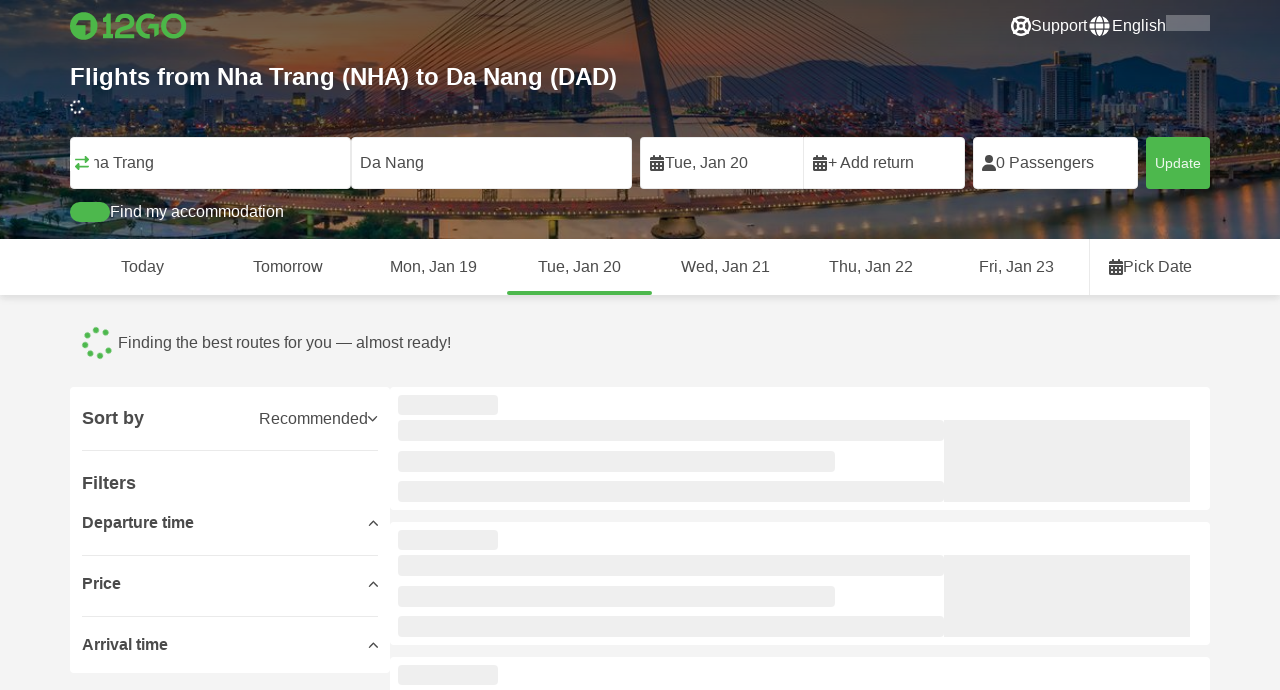

--- FILE ---
content_type: text/html; charset=UTF-8
request_url: https://12go.asia/en/flights/nha-trang/da-nang
body_size: 1844
content:
<!DOCTYPE html>
<html lang="en">
<head>
    <meta charset="utf-8">
    <meta name="viewport" content="width=device-width, initial-scale=1">
    <title></title>
    <style>
        body {
            font-family: "Arial";
        }
    </style>
    <script type="text/javascript">
    window.awsWafCookieDomainList = [];
    window.gokuProps = {
"key":"AQIDAHjcYu/GjX+QlghicBgQ/7bFaQZ+m5FKCMDnO+vTbNg96AHgwvby0OkPRky0gXNtGbjWAAAAfjB8BgkqhkiG9w0BBwagbzBtAgEAMGgGCSqGSIb3DQEHATAeBglghkgBZQMEAS4wEQQMtL45ov6nrWDLsCwbAgEQgDsijl6Et8KHo/6OZvUTtdjZvUHFXOpXGUnObCWfXrM7cTpLBxpuVjYhO0eHRlc1loxbSd0YJYiuzxJHVA==",
          "iv":"CgAHTBCsOgAAAXOY",
          "context":"KA/u7gy77V8ntaZHozn7lANVmL5bTLxe/RBRRKQOv+NDTYjwW7C5/G5N8KkXPZ+RfuP6lMkgyrhiBS/daYUEd7sBDSAl37A1TaHnKUgnhT1B4xNEfFPz8LIH6ohgfXms+DWElKXmXlN2XGocgDwJyb2oo9rFDGueoWIMAoAzpZ4BDUEf2q8yYM5x8ehJSbCEiSausv9hf4Jl7Zz5H+/RUQmSS2ChmK6gAQa/7B0xJZ0zqtCNJ7Dp9CfLgZMqTbn2XvFQBKWB0oqhbNyudLF0cy30xMWKYqTGHdb3KYYIijmp2kbbHRhnJGDy6qsqAVRuQVQZFPLu+XFgaaa+AUCSEDxiCTKIYtiZfgiTR9Iw"
};
    </script>
    <script src="https://2f9f4c1440ea.430874dc.ap-southeast-1.token.awswaf.com/2f9f4c1440ea/ea273244be9d/df03f2a08b93/challenge.js"></script>
</head>
<body>
    <div id="challenge-container"></div>
    <script type="text/javascript">
        AwsWafIntegration.saveReferrer();
        AwsWafIntegration.checkForceRefresh().then((forceRefresh) => {
            if (forceRefresh) {
                AwsWafIntegration.forceRefreshToken().then(() => {
                    window.location.reload(true);
                });
            } else {
                AwsWafIntegration.getToken().then(() => {
                    window.location.reload(true);
                });
            }
        });
    </script>
    <noscript>
        <h1>JavaScript is disabled</h1>
        In order to continue, we need to verify that you're not a robot.
        This requires JavaScript. Enable JavaScript and then reload the page.
    </noscript>
</body>
</html>

--- FILE ---
content_type: text/html;charset=utf-8
request_url: https://12go.asia/en/flights/nha-trang/da-nang
body_size: 151706
content:
<!DOCTYPE html><html  lang="en" dir="ltr"><head><meta charset="utf-8">
<meta name="viewport" content="width=device-width, initial-scale=1">
<title>Flights from Nha Trang (NHA) to Da Nang (DAD) from VND 1,794k Jan 2026 ✅</title>
<link rel="preconnect" href="https://cdn5.onetwogo.com">
<link rel="preconnect" href="https://cdn1.onetwogo.com">
<link rel="preconnect" href="https://i.12go.com">
<link rel="preconnect" href="https://img.12go.com">
<link rel="preconnect" href="https://data.12go.com">
<link rel="preconnect" href="https://www.googletagmanager.com">
<link rel="preconnect" href="https://accounts.google.com">
<style type="text/css">:root {
    --old-logo-12go: url("data:image/svg+xml,%3Csvg width='64' height='45' viewBox='0 0 64 45' fill='none' xmlns='http://www.w3.org/2000/svg'%3E%3Cpath d='M52.5435 21.9047H39.5411L39.5009 27.2451C39.5009 27.2451 43.0975 27.2298 44.7506 27.3481C43.4612 28.6853 41.6688 29.5834 40.0464 29.8165C37.0946 30.2402 34.6256 29.2343 32.6254 26.9978L28.1905 31.0212C28.6016 31.6297 29.0844 32.0767 29.5719 32.5281C29.8504 32.786 30.1305 33.0453 30.3997 33.337H24.2987C24.7048 32.9703 25.0942 32.6198 25.4718 32.28C26.292 31.5419 27.0562 30.8541 27.8138 30.1597C28.3266 29.6897 28.8467 29.2274 29.3668 28.7652C31.1486 27.1817 32.9302 25.5983 34.4154 23.7022C36.5479 20.9806 37.6519 17.9631 37.2492 14.4793C36.8466 10.9956 35.3317 8.20762 32.2452 6.37345C29.6157 4.81855 26.7771 4.51561 23.8512 5.02208C21.4347 5.41946 19.2489 6.69505 17.7113 8.60522V17.272C17.9649 17.272 18.209 17.2735 18.4467 17.275C18.904 17.2778 19.3378 17.2805 19.7705 17.272C20.2086 17.2602 21.2477 17.2945 21.2477 17.2945C21.2477 17.2945 21.3197 16.0058 21.3657 15.4354C21.4401 14.5681 21.7542 13.7894 22.1923 13.0522C23.2786 11.2062 25.3378 10.3909 27.6509 10.8843C29.4858 11.2748 30.7976 12.838 31.0361 14.9077C31.3006 17.1963 30.5933 19.1736 28.9769 20.7616C27.3296 22.379 25.6439 23.9571 23.9583 25.5352C23.2636 26.1855 22.5689 26.8359 21.877 27.4889C20.9303 28.3826 19.9821 29.2743 19.0644 30.1371C18.6006 30.5732 18.1447 31.002 17.7007 31.42V39.2406H37.2929V33.7689L38.9649 33.7381C38.9649 33.7381 38.9165 35.3238 38.9649 36.1048C46.7885 36.5332 53.6121 28.5811 52.5435 21.9047Z' fill='%234DB84D'/%3E%3Cpath d='M10.1179 0.0568002C10.1179 0.0568002 9.72233 3.97365 7.55682 6.6397C5.8034 8.78983 2.67323 9.95304 0 10.2169V15.8697H8.50143C8.50143 15.8697 8.56637 42.6983 8.58054 44.2828H16.2058V0L10.1179 0.0568002Z' fill='%234DB84D'/%3E%3Cpath d='M60.9044 14.8047C58.2359 12.2842 53.0123 11.8463 50.8869 12.9113C51.6657 13.9829 52.4092 15.4293 53.0629 16.7009C53.1663 16.902 53.2678 17.0995 53.3665 17.2897C57.0269 17.053 59.1522 19.3014 59.1522 21.8941C59.1522 24.9932 57.263 27.1114 53.2579 26.9729C52.5825 28.4071 51.8008 29.8449 50.6756 31.201C54.5048 32.9949 59.8701 31.6471 62.456 27.5847C65.0217 23.5614 64.3121 18.0222 60.9044 14.8047Z' fill='%234DB84D'/%3E%3Cpath d='M51.8988 17.7063H45.3917C43.8296 15.4237 41.6806 14.2131 38.7252 14.3374C38.43 12.2014 37.3791 10.2158 36.1488 8.53309C41.3323 6.73205 50.0639 10.3649 51.8988 17.7063Z' fill='%234DB84D'/%3E%3C/svg%3E%0A");
    --logo-12go: url('data:image/svg+xml,%3Csvg%20width%3D%22118%22%20height%3D%2228%22%20viewBox%3D%220%200%20118%2028%22%20fill%3D%22none%22%20xmlns%3D%22http%3A%2F%2Fwww.w3.org%2F2000%2Fsvg%22%3E%3Cg%20clip-path%3D%22url(%23clip0_2144_2235)%22%3E%3Cpath%20d%3D%22M41.1739%2021.8928V1.75064C41.1739%201.61064%2041.0603%201.49609%2040.9215%201.49609H37.2775C37.1437%201.49609%2037.0377%201.603%2037.0251%201.73791C36.8737%203.71573%2035.4453%205.32955%2033.5703%205.74955C33.4542%205.775%2033.3684%205.87682%2033.3684%205.999V9.64409C33.3684%209.78409%2033.4819%209.89864%2033.6207%209.89864H36.2579C36.3967%209.89864%2036.5103%2010.0132%2036.5103%2010.1532V21.8954C36.5103%2022.0354%2036.3967%2022.1499%2036.2579%2022.1499H33.5652C33.4264%2022.1499%2033.3129%2022.2645%2033.3129%2022.4045V26.2175C33.3129%2026.3575%2033.4264%2026.4721%2033.5652%2026.4721H43.1575C43.2963%2026.4721%2043.4098%2026.3575%2043.4098%2026.2175V22.4045C43.4098%2022.2645%2043.2963%2022.1499%2043.1575%2022.1499H41.4237C41.2849%2022.1499%2041.1714%2022.0354%2041.1714%2021.8954L41.1739%2021.8928Z%22%20fill%3D%22%234CB748%22%2F%3E%3Cpath%20d%3D%22M55.4975%2018.2863L56.9132%2017.8918C60.2923%2016.9474%2064.9206%2015.6518%2064.9206%209.84052C64.9206%204.70888%2061.3194%201.52197%2055.5227%201.52197C49.726%201.52197%2046.0592%204.59943%2045.5999%209.63179C45.5873%209.77943%2045.7059%209.90924%2045.8523%209.90924L50.0793%209.90415C50.203%209.90415%2050.3039%209.81252%2050.3266%209.69034C50.7455%207.28488%2052.5777%205.83397%2055.3158%205.83397C58.2129%205.83397%2060.2368%207.48088%2060.2368%209.84052C60.2368%2012.4878%2057.8268%2013.2234%2054.7757%2014.1576L53.7663%2014.4682C50.2534%2015.5474%2045.4409%2017.0238%2045.4409%2022.9292V26.2154C45.4409%2026.3554%2045.5545%2026.47%2045.6933%2026.47H64.59C64.7288%2026.47%2064.8424%2026.3554%2064.8424%2026.2154V22.4558C64.8424%2022.3158%2064.7288%2022.2012%2064.59%2022.2012H50.4351C50.2736%2022.2012%2050.1525%2022.0485%2050.1878%2021.8882C50.6774%2019.6278%2053.2313%2018.9176%2055.4975%2018.2863Z%22%20fill%3D%22%234CB748%22%2F%3E%3Cpath%20d%3D%22M104.592%201.26794C97.3294%201.26794%2091.8531%206.81958%2091.8531%2014.181V14.2141C91.8531%2017.4265%2093.1503%2020.5981%2095.4114%2022.917C97.7912%2025.3581%20101.039%2026.7021%20104.559%2026.7021C111.739%2026.7021%20117.362%2021.1149%20117.362%2013.985C117.362%206.85522%20111.752%201.26794%20104.592%201.26794ZM112.269%2014.0181C112.269%2018.017%20109.422%2022.1534%20104.658%2022.1534C100.264%2022.1534%2096.9483%2018.6407%2096.9483%2013.985V13.9519C96.9483%2010.0065%2099.6385%205.81413%20104.625%205.81413C109.612%205.81413%20112.269%209.98358%20112.269%2014.0156V14.0181Z%22%20fill%3D%22%234CB748%22%2F%3E%3Cpath%20d%3D%22M89.3475%2011.842H80.7395C80.6512%2011.842%2080.5704%2011.8879%2080.525%2011.9642L78.0544%2016.0395C77.9509%2016.21%2078.0721%2016.4264%2078.2689%2016.4264H84.8101C84.9489%2016.4264%2085.0625%2016.541%2085.0625%2016.681L85.0549%2024.6253C85.0549%2024.8264%2085.2744%2024.9486%2085.441%2024.8417L89.4813%2022.2784C89.5545%2022.2326%2089.5999%2022.1511%2089.5999%2022.062V12.0966C89.5999%2011.9566%2089.4863%2011.842%2089.3475%2011.842Z%22%20fill%3D%22%234CB748%22%2F%3E%3Cpath%20d%3D%22M85.7876%203.03099C83.8773%201.91099%2081.6363%201.26953%2079.2136%201.26953C71.9507%201.26953%2066.4745%206.82117%2066.4745%2014.1826V14.2157C66.4745%2017.4281%2067.7716%2020.5997%2070.0328%2022.9186C73.5784%2026.5535%2077.9216%2026.8183%2080.208%2026.6579C80.3392%2026.6477%2080.4401%2026.5357%2080.4401%2026.4033V22.3688C80.4401%2022.2161%2080.3089%2022.1015%2080.16%2022.1168C76.0011%2022.5317%2071.5696%2019.4797%2071.5696%2013.9841V13.951C71.5696%2010.0055%2074.2598%205.81571%2079.2465%205.81571C80.8212%205.81571%2082.1839%206.2688%2083.3095%207.01717C83.4281%207.09608%2083.5896%207.06553%2083.6653%206.94335L85.8734%203.38735C85.9491%203.26517%2085.9113%203.10226%2085.7876%203.03099Z%22%20fill%3D%22%234CB748%22%2F%3E%3Cpath%20fill-rule%3D%22evenodd%22%20clip-rule%3D%22evenodd%22%20d%3D%22M13.8798%200C21.5454%200%2027.7597%206.26801%2027.7597%2014C27.7597%2021.732%2021.5454%2028%2013.8798%2028C6.21421%2028%200%2021.732%200%2014C0%206.26801%206.21421%200%2013.8798%200ZM20.5571%2020.263V8.17969H8.75167L5.86719%2013.1331H15.6411L15.6335%2023.2997L20.5571%2020.263Z%22%20fill%3D%22%234CB748%22%2F%3E%3C%2Fg%3E%3Cdefs%3E%3CclipPath%20id%3D%22clip0_2144_2235%22%3E%3Crect%20width%3D%22117.6%22%20height%3D%2228%22%20fill%3D%22white%22%2F%3E%3C%2FclipPath%3E%3C%2Fdefs%3E%3C%2Fsvg%3E');
   
    --border-radius-base: 4px;
    --header-height: 52px;
    --header-background: var(--black);
    --header-background-alpha: linear-gradient(180deg, rgba(0, 0, 0, 0.8) 0%, rgba(0, 0, 0, 0) 100%);
    --header-color: #fff;

    --brand-primary: #4DB84D;
    --brand-primary-black: #073D07;
    --brand-primary-darker: #3a8a3a;
    --brand-primary-lighter: #9dce9d;
    --brand-primary-murk: #178743;
    --brand-primary-murkest: #126a36;
    --brand-primary-faded: #edf8ed;

    --brand-promotion: #BE4CBE;
    --brand-promotion-darker: #8F398F;
    --brand-promotion-light: #EAD2EA;
    --brand-promotion-lighter: #D29ED2;
    --brand-promotion-faded: #F9EDF9;

    --brand-urgent: #F66F1B;
    --brand-urgent-faded: #FEF1E8;

    --brand-highlight: #0DA1E0;
    --brand-highlight-faded: #E2F4FB;

    --brand-white: #FFF;
    --brand-white-shaded: #7e7e7e;

    --brand-navy: #1C2B39 ;
    
    --brand-black: #4b4b4b;
    --brand-black-darker: #404040;
    --brand-black-faded: rgba(75, 75, 75, 0.5);

    --white: #fff;

    --black: #323232;
    --black-faded: rgba(50, 50, 50, 0.5);

    --brand-gray: #eaeaea;
    --brand-gray-black: #7c7b7b;
    --brand-gray-darker: #A0A0A0;
    --brand-gray-lighter: #f4f4f4;
    --brand-gray-icon: #DCDCE5;

    --brand-attention: #FF9900;
    --brand-attention-black: #3D2C07;
    --brand-attention-darker: #58461F;
    --brand-attention-lighter: #F4D287;
    --brand-attention-faded: #FFEFCB;
    --brand-attention-darker: #58461F;

    --brand-warning: #CFD441;
    --brand-warning-black: #3B3D07;
    --brand-warning-darker: #686A20;
    --brand-warning-lighter: #E7E9A0;
    --brand-warning-faded: #F9FAE8;

    --brand-danger: #B84D4D;
    --brand-danger-black: #3D0707;
    --brand-danger-darker: #A64545;
    --brand-danger-lighter: #CE9D9D;
    --brand-danger-faded: #F6EAEA;

    --brand-info: #4D94B8;
    --brand-info-black: #072B3D;
    --brand-info-darker: #366881;
    --brand-info-lighter: #94BFD4;
    --brand-info-faded: #EAF2F6;

    --brand-paypal: #0da1e0;
    --brand-paypal-lighter: #15b0f1;

    --brand-google-paybutton: #000;

    --btn-contained-color: var(--brand-primary);
    --btn-contained-bg: var(--white);
    --btn-contained-bg-dark: transparent;
    --btn-contained-bg-darker: transparent;
    --btn-contained-border: transparent;
    --btn-contained-border-dark: transparent;
    --btn-contained-border-darker: transparent;

    --btn-default-color: var(--brand-black);
    --btn-default-bg: var(--white);
    --btn-default-bg-dark: var(--brand-gray-lighter);
    --btn-default-bg-darker: var(--brand-gray-lighter);
    --btn-default-border: var(--brand-gray);
    --btn-default-border-dark: var(--brand-gray);
    --btn-default-border-darker: var(--brand-gray-darker);

    --btn-secondary-color: var(--brand-black);
    --btn-secondary-bg: var(--brand-gray-lighter);
    --btn-secondary-bg-dark: var(--brand-gray);
    --btn-secondary-bg-darker: var(--brand-gray);
    --btn-secondary-border: transparent;
    --btn-secondary-border-dark: transparent;
    --btn-secondary-border-darker: transparent;

    --btn-primary-color: var(--brand-primary-faded);
    --btn-primary-bg: var(--brand-primary);
    --btn-primary-bg-dark: var(--brand-primary-darker);
    --btn-primary-bg-darker: var(--brand-primary-darker);
    --btn-primary-border: transparent;
    --btn-primary-border-dark: transparent;
    --btn-primary-border-darker: transparent;

    --btn-success-color: var(--brand-primary);
    --btn-success-bg: var(--brand-primary-faded);
    --btn-success-bg-dark: var(--brand-primary-lighter);
    --btn-success-bg-darker: var(--brand-lighter);
    --btn-success-border: var(--brand-primary-lighter);
    --btn-success-border-dark: var(--brand-primary);
    --btn-success-border-darker: var(--brand-primary);

    --btn-info-color: var(--brand-info-faded);
    --btn-info-bg: var(--brand-info);
    --btn-info-bg-dark: var(--brand-info-darker);
    --btn-info-bg-darker: var(--brand-darker);
    --btn-info-border: transparent;
    --btn-info-border-dark: transparent;
    --btn-info-border-darker: transparent;

    --btn-warning-color: var(--brand-warning-darker);
    --btn-warning-bg: var(--brand-warning-faded);
    --btn-warning-bg-dark: var(--brand-warning-lighter);
    --btn-warning-bg-darker: var(--brand-warning-lighter);
    --btn-warning-border: var(--brand-warning-lighter);
    --btn-warning-border-dark: var(--brand-warning);
    --btn-warning-border-darker: var(--brand-warning);

    --btn-danger-color: var(--brand-danger-faded);
    --btn-danger-bg: var(--brand-danger);
    --btn-danger-bg-dark: var(--brand-danger-darker);
    --btn-danger-bg-darker: var(--brand-danger-darker);
    --btn-danger-border: transparent;
    --btn-danger-border-dark: transparent;
    --btn-danger-border-darker: transparent;

    --btn-danger-ghost-color: var(--brand-danger-darker);
    --btn-danger-ghost-bg: transparent;
    --btn-danger-ghost-bg-dark: var(--brand-gray-lighter);
    --btn-danger-ghost-bg-darker: transparent;
    --btn-danger-ghost-border: transparent;
    --btn-danger-ghost-border-dark: transparent;
    --btn-danger-ghost-border-darker: transparent;

    --state-default-text: var(--brand-black);
    --state-default-bg: var(--brand-gray-lighter);
    --state-default-border: var(--brand-gray);

    --state-success-text: var(--brand-primary-black);
    --state-success-bg: var(--brand-primary-faded);
    --state-success-border: var(--brand-primary-lighter);

    --state-info-text: var(--brand-info-black);
    --state-info-bg:  var(--brand-info-faded);
    --state-info-border:  var(--brand-info-lighter);

    --state-warning-text: var(--brand-warning-black);
    --state-warning-bg: var(--brand-warning-faded);
    --state-warning-border: var(--brand-warning-lighter);

    --state-danger-text: var(--brand-danger-black);
    --state-danger-bg: var(--brand-danger-faded);
    --state-danger-border: var(--brand-danger-lighter);

    --alert-success-bg: var(--state-success-bg);
    --alert-success-text: var(--state-success-text);
    --alert-success-border: var(--state-success-border);

    --alert-info-bg: var(--state-info-bg);
    --alert-info-text: var(--state-info-text);
    --alert-info-border: var(--state-info-border);

    --alert-warning-bg: var(--state-warning-bg);
    --alert-warning-text: var(--state-warning-text);
    --alert-warning-border: var(--state-warning-border);

    --alert-danger-bg: var(--state-danger-bg);
    --alert-danger-text: var(--state-danger-text);
    --alert-danger-border: var(--state-danger-border);

    --alert-basic-bg: var(--state-default-bg);
    --alert-basic-text: var(--state-default-text);
    --alert-basic-border: var(--state-default-border);

    --body-bg: #f4f4f4;
    --text-color: var(--brand-black);
    --text-faded-color: var(--brand-gray-black);
    --link-color: var(--brand-primary);
    --link-hover-color: var(--brand-primary-darker);

    --box-shadow-base: 0px 5px 8px rgba(0, 0, 0, 0.04);
    --box-shadow-2: var(--box-shadow-base), 0px 1px 3px rgba(75, 75, 75, 0.2), 0px 3px 6px 0px rgba(75, 75, 75, 0.2);

    --box-shadow-trip: var(--box-shadow-base);
    --box-shadow-trip-hover: var(--box-shadow-2);

    --loader-color: var(--brand-primary);
    
    --font-family-base: system, -apple-system, BlinkMacSystemFont, "Segoe UI", "Roboto", "Oxygen", "Ubuntu", "Cantarell", "Fira Sans", "Droid Sans", "Helvetica Neue", sans-serif;
}
</style>
<meta name="application-name" content="12Go">
<meta name="apple-mobile-web-app-title" content="12Go">
<meta httpEquiv="X-UA-Compatible" content="IE=edge,chrome=1">
<meta name="theme-color" content="#35aa47">
<meta name="msapplication-config" content="//cdn1.onetwogo.com/images/browserconfig.xml">
<meta name="msapplication-TileImage" content="//cdn1.onetwogo.com/images/mstile-144x144.png">
<meta name="msapplication-TileColor" content="#35aa47">
<meta name="author" content="12go">
<meta name="baidu-site-verification" content="code-iOGhqYqv3M">
<meta name="msvalidate.01" content="3B6903ED1DA495ABAA3E692A268DFFC7">
<meta name="msvalidate.01" content="CD1EFED6C760B90264AAED2588D40C06">
<meta property="og:type" content="website">
<link rel="mask-icon" href="//cdn1.onetwogo.com/images/safari-pinned-tab.svg" color="#006f00">
<link rel="manifest" href="/en/manifest.webmanifest">
<link rel="apple-touch-icon" href="//cdn1.onetwogo.com/images/apple-touch-icon.png">
<link rel="icon" type="image/png" href="//cdn1.onetwogo.com/images/favicon-16x16.png" sizes="16x16">
<link rel="icon" type="image/png" href="//cdn1.onetwogo.com/images/favicon-32x32.png" sizes="32x32">
<link rel="icon" type="image/png" href="//cdn1.onetwogo.com/images/favicon-96x96.png" sizes="96x96">
<link rel="apple-touch-icon-precomposed" href="//cdn1.onetwogo.com/images/apple-touch-icon-precomposed.png">
<link rel="apple-touch-icon" sizes="152x152" href="//cdn1.onetwogo.com/images/apple-touch-icon-152x152.png">
<link rel="apple-touch-icon" sizes="144x144" href="//cdn1.onetwogo.com/images/apple-touch-icon-144x144.png">
<link rel="apple-touch-icon" sizes="120x120" href="//cdn1.onetwogo.com/images/apple-touch-icon-120x120.png">
<link rel="apple-touch-icon" sizes="114x114" href="//cdn1.onetwogo.com/images/apple-touch-icon-114x114.png">
<link rel="apple-touch-icon" sizes="76x76" href="//cdn1.onetwogo.com/images/apple-touch-icon-76x76.png">
<link rel="apple-touch-icon" sizes="72x72" href="//cdn1.onetwogo.com/images/apple-touch-icon-72x72.png">
<link rel="apple-touch-icon" sizes="60x60" href="//cdn1.onetwogo.com/images/apple-touch-icon-60x60.png">
<link rel="apple-touch-icon" sizes="57x57" href="//cdn1.onetwogo.com/images/apple-touch-icon-57x57.png">
<link rel="shortcut icon" href="//cdn1.onetwogo.com/images/favicon.ico">
<link rel="image_src" href="/images/12go_logo.png">
<link rel="alternate" type="application/rss+xml" title="Transit in " href="https://12go.asia/rss.xml">
<meta property="og:title" content="Flights from Nha Trang (NHA) to Da Nang (DAD) from VND 1,794k Jan 2026 ✅">
<meta name="description" content="Cheap flights✈️ from Nha Trang to Da Nang. Check Schedule. Compare Prices. Book tickets online from 530k VND now on 12Go!">
<meta name="robots" content="index,follow">
<meta property="og:image" content="https://i.12go.co/images/upload-media/4314.jpeg">
<meta property="og:image:width" content="2400">
<meta property="og:image:height" content="1158">
<meta property="og:image:type" content="image/jpeg">
<link rel="canonical" href="https://12go.asia/en/flights/nha-trang/da-nang">
<link rel="alternate" href="https://12go.asia/ar/flights/nha-trang/da-nang" title="العربية" hreflang="ar">
<link rel="alternate" href="https://12go.asia/cn/flights/nha-trang/da-nang" title="简体中文" hreflang="zh-Hans">
<link rel="alternate" href="https://12go.asia/de/flights/nha-trang/da-nang" title="Deutsch" hreflang="de">
<link rel="alternate" href="https://12go.asia/el/flights/nha-trang/da-nang" title="Ελληνικά" hreflang="el">
<link rel="alternate" href="https://12go.asia/en/flights/nha-trang/da-nang" title="English" hreflang="en">
<link rel="alternate" href="https://12go.asia/es/flights/nha-trang/da-nang" title="Español" hreflang="es">
<link rel="alternate" href="https://12go.asia/fa/flights/nha-trang/da-nang" title="فارسی" hreflang="fa">
<link rel="alternate" href="https://12go.asia/fr/flights/nha-trang/da-nang" title="Français" hreflang="fr">
<link rel="alternate" href="https://12go.asia/hr/flights/nha-trang/da-nang" title="Hrvatski" hreflang="hr">
<link rel="alternate" href="https://12go.asia/in/flights/nha-trang/da-nang" title="Indonesia" hreflang="id">
<link rel="alternate" href="https://12go.asia/it/flights/nha-trang/da-nang" title="Italiano" hreflang="it">
<link rel="alternate" href="https://12go.asia/jp/flights/nha-trang/da-nang" title="日本語" hreflang="ja">
<link rel="alternate" href="https://12go.asia/ko/flights/nha-trang/da-nang" title="한국어" hreflang="ko">
<link rel="alternate" href="https://12go.asia/ms/flights/nha-trang/da-nang" title="Melayu" hreflang="ms">
<link rel="alternate" href="https://12go.asia/nl/flights/nha-trang/da-nang" title="Nederlands" hreflang="nl">
<link rel="alternate" href="https://12go.asia/pl/flights/nha-trang/da-nang" title="Polski" hreflang="pl">
<link rel="alternate" href="https://12go.asia/pt/flights/nha-trang/da-nang" title="Português" hreflang="pt">
<link rel="alternate" href="https://12go.asia/ru/flights/nha-trang/da-nang" title="Русский" hreflang="ru">
<link rel="alternate" href="https://12go.asia/sv/flights/nha-trang/da-nang" title="Svenska" hreflang="sv">
<link rel="alternate" href="https://12go.asia/th/flights/nha-trang/da-nang" title="ภาษาไทย" hreflang="th">
<link rel="alternate" href="https://12go.asia/tr/flights/nha-trang/da-nang" title="Türkçe" hreflang="tr">
<link rel="alternate" href="https://12go.asia/uk/flights/nha-trang/da-nang" title="Українська" hreflang="uk">
<link rel="alternate" href="https://12go.asia/vi/flights/nha-trang/da-nang" title="Tiếng Việt" hreflang="vi">
<link rel="alternate" href="https://12go.asia/zh/flights/nha-trang/da-nang" title="繁體中文" hreflang="zh-Hant">
<style>:host,:root{--fa-font-solid:normal 900 1em/1 "Font Awesome 6 Solid";--fa-font-regular:normal 400 1em/1 "Font Awesome 6 Regular";--fa-font-light:normal 300 1em/1 "Font Awesome 6 Light";--fa-font-thin:normal 100 1em/1 "Font Awesome 6 Thin";--fa-font-duotone:normal 900 1em/1 "Font Awesome 6 Duotone";--fa-font-sharp-solid:normal 900 1em/1 "Font Awesome 6 Sharp";--fa-font-sharp-regular:normal 400 1em/1 "Font Awesome 6 Sharp";--fa-font-sharp-light:normal 300 1em/1 "Font Awesome 6 Sharp";--fa-font-sharp-thin:normal 100 1em/1 "Font Awesome 6 Sharp";--fa-font-brands:normal 400 1em/1 "Font Awesome 6 Brands"}svg:not(:host).svg-inline--fa,svg:not(:root).svg-inline--fa{box-sizing:content-box;overflow:visible}.svg-inline--fa{display:var(--fa-display,inline-block);height:1em;overflow:visible;vertical-align:-.125em}.svg-inline--fa.fa-2xs{vertical-align:.1em}.svg-inline--fa.fa-xs{vertical-align:0}.svg-inline--fa.fa-sm{vertical-align:-.07143em}.svg-inline--fa.fa-lg{vertical-align:-.2em}.svg-inline--fa.fa-xl{vertical-align:-.25em}.svg-inline--fa.fa-2xl{vertical-align:-.3125em}.svg-inline--fa.fa-pull-left{margin-right:var(--fa-pull-margin,.3em);width:auto}.svg-inline--fa.fa-pull-right{margin-left:var(--fa-pull-margin,.3em);width:auto}.svg-inline--fa.fa-li{top:.25em;width:var(--fa-li-width,2em)}.svg-inline--fa.fa-fw{width:var(--fa-fw-width,1.25em)}.fa-layers svg.svg-inline--fa{bottom:0;left:0;margin:auto;position:absolute;right:0;top:0}.fa-layers-counter,.fa-layers-text{display:inline-block;position:absolute;text-align:center}.fa-layers{display:inline-block;height:1em;position:relative;text-align:center;vertical-align:-.125em;width:1em}.fa-layers svg.svg-inline--fa{transform-origin:center center}.fa-layers-text{left:50%;top:50%;transform:translate(-50%,-50%);transform-origin:center center}.fa-layers-counter{background-color:var(--fa-counter-background-color,#ff253a);border-radius:var(--fa-counter-border-radius,1em);box-sizing:border-box;color:var(--fa-inverse,#fff);line-height:var(--fa-counter-line-height,1);max-width:var(--fa-counter-max-width,5em);min-width:var(--fa-counter-min-width,1.5em);overflow:hidden;padding:var(--fa-counter-padding,.25em .5em);right:var(--fa-right,0);text-overflow:ellipsis;top:var(--fa-top,0);transform:scale(var(--fa-counter-scale,.25));transform-origin:top right}.fa-layers-bottom-right{bottom:var(--fa-bottom,0);right:var(--fa-right,0);top:auto;transform:scale(var(--fa-layers-scale,.25));transform-origin:bottom right}.fa-layers-bottom-left{bottom:var(--fa-bottom,0);left:var(--fa-left,0);right:auto;top:auto;transform:scale(var(--fa-layers-scale,.25));transform-origin:bottom left}.fa-layers-top-right{right:var(--fa-right,0);top:var(--fa-top,0);transform:scale(var(--fa-layers-scale,.25));transform-origin:top right}.fa-layers-top-left{left:var(--fa-left,0);right:auto;top:var(--fa-top,0);transform:scale(var(--fa-layers-scale,.25));transform-origin:top left}.fa-1x{font-size:1em}.fa-2x{font-size:2em}.fa-3x{font-size:3em}.fa-4x{font-size:4em}.fa-5x{font-size:5em}.fa-6x{font-size:6em}.fa-7x{font-size:7em}.fa-8x{font-size:8em}.fa-9x{font-size:9em}.fa-10x{font-size:10em}.fa-2xs{font-size:.625em;line-height:.1em;vertical-align:.225em}.fa-xs{font-size:.75em;line-height:.08333em;vertical-align:.125em}.fa-sm{font-size:.875em;line-height:.07143em;vertical-align:.05357em}.fa-lg{font-size:1.25em;line-height:.05em;vertical-align:-.075em}.fa-xl{font-size:1.5em;line-height:.04167em;vertical-align:-.125em}.fa-2xl{font-size:2em;line-height:.03125em;vertical-align:-.1875em}.fa-fw{text-align:center;width:1.25em}.fa-ul{list-style-type:none;margin-left:var(--fa-li-margin,2.5em);padding-left:0}.fa-ul>li{position:relative}.fa-li{left:calc(var(--fa-li-width, 2em)*-1);line-height:inherit;position:absolute;text-align:center;width:var(--fa-li-width,2em)}.fa-border{border-color:var(--fa-border-color,#eee);border-radius:var(--fa-border-radius,.1em);border-style:var(--fa-border-style,solid);border-width:var(--fa-border-width,.08em);padding:var(--fa-border-padding,.2em .25em .15em)}.fa-pull-left{float:left;margin-right:var(--fa-pull-margin,.3em)}.fa-pull-right{float:right;margin-left:var(--fa-pull-margin,.3em)}.fa-beat{animation-delay:var(--fa-animation-delay,0s);animation-direction:var(--fa-animation-direction,normal);animation-duration:var(--fa-animation-duration,1s);animation-iteration-count:var(--fa-animation-iteration-count,infinite);animation-name:fa-beat;animation-timing-function:var(--fa-animation-timing,ease-in-out)}.fa-bounce{animation-delay:var(--fa-animation-delay,0s);animation-direction:var(--fa-animation-direction,normal);animation-duration:var(--fa-animation-duration,1s);animation-iteration-count:var(--fa-animation-iteration-count,infinite);animation-name:fa-bounce;animation-timing-function:var(--fa-animation-timing,cubic-bezier(.28,.84,.42,1))}.fa-fade{animation-iteration-count:var(--fa-animation-iteration-count,infinite);animation-name:fa-fade;animation-timing-function:var(--fa-animation-timing,cubic-bezier(.4,0,.6,1))}.fa-beat-fade,.fa-fade{animation-delay:var(--fa-animation-delay,0s);animation-direction:var(--fa-animation-direction,normal);animation-duration:var(--fa-animation-duration,1s)}.fa-beat-fade{animation-iteration-count:var(--fa-animation-iteration-count,infinite);animation-name:fa-beat-fade;animation-timing-function:var(--fa-animation-timing,cubic-bezier(.4,0,.6,1))}.fa-flip{animation-delay:var(--fa-animation-delay,0s);animation-direction:var(--fa-animation-direction,normal);animation-duration:var(--fa-animation-duration,1s);animation-iteration-count:var(--fa-animation-iteration-count,infinite);animation-name:fa-flip;animation-timing-function:var(--fa-animation-timing,ease-in-out)}.fa-shake{animation-duration:var(--fa-animation-duration,1s);animation-iteration-count:var(--fa-animation-iteration-count,infinite);animation-name:fa-shake;animation-timing-function:var(--fa-animation-timing,linear)}.fa-shake,.fa-spin{animation-delay:var(--fa-animation-delay,0s);animation-direction:var(--fa-animation-direction,normal)}.fa-spin{animation-duration:var(--fa-animation-duration,2s);animation-iteration-count:var(--fa-animation-iteration-count,infinite);animation-name:fa-spin;animation-timing-function:var(--fa-animation-timing,linear)}.fa-spin-reverse{--fa-animation-direction:reverse}.fa-pulse,.fa-spin-pulse{animation-direction:var(--fa-animation-direction,normal);animation-duration:var(--fa-animation-duration,1s);animation-iteration-count:var(--fa-animation-iteration-count,infinite);animation-name:fa-spin;animation-timing-function:var(--fa-animation-timing,steps(8))}@media (prefers-reduced-motion:reduce){.fa-beat,.fa-beat-fade,.fa-bounce,.fa-fade,.fa-flip,.fa-pulse,.fa-shake,.fa-spin,.fa-spin-pulse{animation-delay:-1ms;animation-duration:1ms;animation-iteration-count:1;transition-delay:0s;transition-duration:0s}}@keyframes fa-beat{0%,90%{transform:scale(1)}45%{transform:scale(var(--fa-beat-scale,1.25))}}@keyframes fa-bounce{0%{transform:scale(1) translateY(0)}10%{transform:scale(var(--fa-bounce-start-scale-x,1.1),var(--fa-bounce-start-scale-y,.9)) translateY(0)}30%{transform:scale(var(--fa-bounce-jump-scale-x,.9),var(--fa-bounce-jump-scale-y,1.1)) translateY(var(--fa-bounce-height,-.5em))}50%{transform:scale(var(--fa-bounce-land-scale-x,1.05),var(--fa-bounce-land-scale-y,.95)) translateY(0)}57%{transform:scale(1) translateY(var(--fa-bounce-rebound,-.125em))}64%{transform:scale(1) translateY(0)}to{transform:scale(1) translateY(0)}}@keyframes fa-fade{50%{opacity:var(--fa-fade-opacity,.4)}}@keyframes fa-beat-fade{0%,to{opacity:var(--fa-beat-fade-opacity,.4);transform:scale(1)}50%{opacity:1;transform:scale(var(--fa-beat-fade-scale,1.125))}}@keyframes fa-flip{50%{transform:rotate3d(var(--fa-flip-x,0),var(--fa-flip-y,1),var(--fa-flip-z,0),var(--fa-flip-angle,-180deg))}}@keyframes fa-shake{0%{transform:rotate(-15deg)}4%{transform:rotate(15deg)}24%,8%{transform:rotate(-18deg)}12%,28%{transform:rotate(18deg)}16%{transform:rotate(-22deg)}20%{transform:rotate(22deg)}32%{transform:rotate(-12deg)}36%{transform:rotate(12deg)}40%,to{transform:rotate(0deg)}}@keyframes fa-spin{0%{transform:rotate(0deg)}to{transform:rotate(1turn)}}.fa-rotate-90{transform:rotate(90deg)}.fa-rotate-180{transform:rotate(180deg)}.fa-rotate-270{transform:rotate(270deg)}.fa-flip-horizontal{transform:scaleX(-1)}.fa-flip-vertical{transform:scaleY(-1)}.fa-flip-both,.fa-flip-horizontal.fa-flip-vertical{transform:scale(-1)}.fa-rotate-by{transform:rotate(var(--fa-rotate-angle,none))}.fa-stack{display:inline-block;height:2em;position:relative;vertical-align:middle;width:2.5em}.fa-stack-1x,.fa-stack-2x{bottom:0;left:0;margin:auto;position:absolute;right:0;top:0;z-index:var(--fa-stack-z-index,auto)}.svg-inline--fa.fa-stack-1x{height:1em;width:1.25em}.svg-inline--fa.fa-stack-2x{height:2em;width:2.5em}.fa-inverse{color:var(--fa-inverse,#fff)}.fa-sr-only,.fa-sr-only-focusable:not(:focus),.sr-only,.sr-only-focusable:not(:focus){height:1px;margin:-1px;overflow:hidden;padding:0;position:absolute;width:1px;clip:rect(0,0,0,0);border-width:0;white-space:nowrap}.svg-inline--fa .fa-primary{fill:var(--fa-primary-color,currentColor);opacity:var(--fa-primary-opacity,1)}.svg-inline--fa .fa-secondary{fill:var(--fa-secondary-color,currentColor)}.svg-inline--fa .fa-secondary,.svg-inline--fa.fa-swap-opacity .fa-primary{opacity:var(--fa-secondary-opacity,.4)}.svg-inline--fa.fa-swap-opacity .fa-secondary{opacity:var(--fa-primary-opacity,1)}.svg-inline--fa mask .fa-primary,.svg-inline--fa mask .fa-secondary{fill:#000}.fa-duotone.fa-inverse,.fad.fa-inverse{color:var(--fa-inverse,#fff)}</style>
<style>.text-small{color:inherit;font-size:12px;font-weight:400;line-height:1.5}@media screen and (min-width:360px){.text-small{font-size:14px}}[tooltip]{position:relative}[tooltip]:before{background:var(--brand-white-shaded);border-radius:var(--border-radius-base);box-sizing:border-box;color:inherit;color:#fff;content:attr(tooltip);display:none;font-family:var(--font-family-base);font-size:14px;font-style:normal;font-weight:400;left:50%;line-height:1.42857143;max-width:min(400px,90vw);padding:8px;position:absolute;text-align:center;top:-9px;transform:translate(-50%,-100%);width:-moz-max-content;width:max-content;z-index:2147483643}@media screen and (min-width:360px){[tooltip]:before{font-size:16px}}[tooltip]:after{border-left:10px solid transparent;border-right:10px solid transparent;border-top:10px solid var(--brand-white-shaded);content:"";display:none;height:0;left:50%;position:absolute;top:0;transform:translate(-50%,-100%);width:0}[tooltip]:hover:after,[tooltip]:hover:before{display:block}[tooltip][tooltip-left]:before{transform:translate(calc(-100% + 20px),-100%)}[tooltip][tooltip-right]:before{transform:translate(-20px,-100%)}[tooltip][tooltip-bottom]:before{bottom:-9px;top:auto;transform:translate(-20px,100%)}[tooltip][tooltip-bottom]:after{border-bottom:10px solid var(--brand-white-shaded);border-left:10px solid transparent;border-right:10px solid transparent;border-top:none;bottom:0;top:auto;transform:translate(-50%,100%)}[tooltip][left][tooltip-bottom]:before{transform:translate(calc(-100% + 20px),100%)}@media screen and (max-width:1199px){[tooltip][tooltip-md-left]:before{transform:translate(calc(-100% + 20px),-100%)}[tooltip][tooltip-md-right]:before{transform:translate(-20px,-100%)}}@media screen and (max-width:991px){[tooltip][tooltip-sm-left]:before{transform:translate(calc(-100% + 20px),-100%)}[tooltip][tooltip-sm-right]:before{transform:translate(-20px,-100%)}}@media screen and (max-width:767px){[tooltip][tooltip-xs-left]:before{transform:translate(calc(-100% + 20px),-100%)}[tooltip][tooltip-xs-right]:before{transform:translate(-20px,-100%)}}[lastMinuteCarouselFeature] [tooltip]:after{z-index:2147483643}[lastMinuteCarouselFeature][dir=rtl] [tooltip][tooltip-left]:before{transform:translate(-20px,-100%)}[lastMinuteCarouselFeature][dir=rtl] [tooltip][tooltip-right]:before{transform:translate(calc(-100% + 20px),-100%)}</style>
<style>@keyframes ac_rotation-09743db6{0%{transform:rotate(0)}to{transform:rotate(1turn)}}@keyframes pop-09743db6{0%{transform:scale(1)}50%{transform:scale(.5)}to{transform:scale(1)}}.loader[data-v-09743db6]{align-items:center;background:hsla(0,0%,7%,.9);bottom:0;color:var(--loader-color);display:flex;flex-direction:column;justify-content:center;left:0;position:fixed;right:0;top:0;z-index:2147483646}.loader .icon[data-v-09743db6]{transform:rotate(45deg)}.loader-content[data-v-09743db6]{text-align:center}.loader-content .title[data-v-09743db6]{font-size:24px;font-weight:700;margin-bottom:16px}.loader-content .description[data-v-09743db6]{font-size:14px;margin-bottom:40px}.loader-content .spinner[data-v-09743db6]{color:var(--loader-color);height:150px;position:relative;text-align:right;width:150px}.loader-content .spinner .line[data-v-09743db6]{animation:ac_rotation-09743db6 1.5s linear infinite;border:2px dotted transparent;border-radius:50%;border-top:2px dotted var(--loader-color);height:100%;left:0;margin:auto;position:absolute;right:0;width:100%}.loader-content .spinner .line[data-v-09743db6]:first-child{padding:18px 5px 0 0}.loader-content .spinner .line:first-child svg[data-v-09743db6]{transform:rotate(45deg)}.loader-content .spinner .line[data-v-09743db6]:nth-child(2){animation:ac_rotation-09743db6 2s linear infinite;height:110px;padding:9px 7px 0 0;top:20px;width:110px}.loader-content .spinner .line:nth-child(2) svg[data-v-09743db6]{transform:rotate(63deg)}.loader-content .spinner .line[data-v-09743db6]:nth-child(3){animation:ac_rotation-09743db6 2.5s linear infinite;height:70px;top:40px;width:70px}.loader-content .spinner .line:nth-child(3) svg[data-v-09743db6]{transform:rotate(70deg)}.loader-content .spinner .logo[data-v-09743db6]{left:0;margin:auto;position:absolute;right:0;top:50%;transform:translateY(-50%);width:40px}.loader-content .spinner .dot[data-v-09743db6]{animation:pop-09743db6 1.5s linear infinite;background:var(--loader-color);border-radius:100%;height:10px;left:0;margin:auto;position:absolute;right:0;top:calc(50% - 5px);width:10px}</style>
<style>.vue-info-card-default[data-v-78299a76]{background:#fff;border-left:3px solid var(--brand-gray-darker);border-radius:var(--border-radius-base);box-shadow:var(--box-shadow-base);padding:8px 8px 4px 9px}.vue-info-card-default.success[data-v-78299a76]{border-color:var(--brand-primary)}.vue-info-card-default.info[data-v-78299a76]{border-color:var(--brand-info)}.vue-info-card-default.warning[data-v-78299a76]{border-color:var(--brand-attention)}.vue-info-card-default.danger[data-v-78299a76]{border-color:var(--brand-danger)}.vue-info-card-default.promotion[data-v-78299a76]{border-color:var(--brand-promotion,#be4cbe)}.vue-info-card-default.basic[data-v-78299a76]{border-color:var(--brand-gray)}@media only screen and (min-width:992px){.vue-info-card-default[data-v-78299a76]{padding-left:13px}.vue-info-card-default.collapsible[data-v-78299a76]{cursor:pointer}}.vue-info-card-flat[data-v-78299a76]{background:var(--brand-gray-lighter);border-radius:var(--border-radius-base);font-size:12px;padding:11px 11px 7px}@media screen and (min-width:360px){.vue-info-card-flat[data-v-78299a76]{font-size:14px}}.vue-info-card-flat.success[data-v-78299a76]{background-color:var(--alert-success-bg);border-color:var(--alert-success-border)}.vue-info-card-flat.info[data-v-78299a76]{background-color:var(--alert-info-bg);border-color:var(--alert-info-border)}.vue-info-card-flat.warning[data-v-78299a76]{background-color:var(--alert-warning-bg);border-color:var(--alert-warning-border)}.vue-info-card-flat.danger[data-v-78299a76]{background-color:var(--alert-danger-bg);border-color:var(--alert-danger-border)}.vue-info-card-flat.promotion[data-v-78299a76]{background-color:var(--brand-promotion-faded,#f9edf9);border-color:var(--brand-promotion-lighter,#d29ed2)}.vue-info-card-flat.basic[data-v-78299a76]{background-color:var(--alert-basic-bg);border-color:var(--alert-basic-border)}@media only screen and (min-width:992px){.vue-info-card-flat.collapsible[data-v-78299a76]{cursor:pointer}}</style>
<style>.notifications[data-v-70fcf9ef]{display:flex;flex-direction:column;left:50%;position:fixed;text-align:center;top:0;transform:translateX(-50%);z-index:2147483644}.notifications-item[data-v-70fcf9ef]{align-self:center;margin-top:10px;transition:all .3s ease-in,margin 0s}.notifications-item[data-v-70fcf9ef]:last-child{position:static}.slide[data-v-70fcf9ef]{position:relative}.slide-enter-from[data-v-70fcf9ef],.slide-leave-to[data-v-70fcf9ef]{opacity:0;transform:translateY(-8px)}.slide-enter-to[data-v-70fcf9ef],.slide-leave-from[data-v-70fcf9ef]{transform:translateY(0)}.slide-leave-active[data-v-70fcf9ef]{position:absolute}</style>
<style>.text-small{color:inherit;font-size:12px;font-weight:400;line-height:1.5}@media screen and (min-width:360px){.text-small{font-size:14px}}.btn{align-items:center;background-image:none;border:1px solid transparent;border-radius:var(--border-radius-base);cursor:pointer;display:inline-flex;font-size:14px;font-weight:400;gap:8px;justify-content:center;line-height:1.3333333;margin-bottom:0;padding:10px 24px;text-align:center;touch-action:manipulation;transition:background-color .1s ease-in-out;vertical-align:middle;white-space:nowrap}.btn.btn-wrap{white-space:normal}.btn.focus,.btn:focus{color:var(--btn-default-color);text-decoration:none}@media (any-hover:hover){.btn:hover{color:var(--btn-default-color);text-decoration:none}}.btn.active,.btn:active{background-image:none;outline:0}.btn.disabled,.btn[disabled],fieldset[disabled] .btn{cursor:not-allowed}a.btn.disabled,fieldset[disabled] a.btn{pointer-events:none}.btn-contained{background-color:var(--btn-contained-bg);border-color:var(--btn-contained-border);color:var(--btn-contained-color)}.btn-contained.focus,.btn-contained:focus{background-color:var(--btn-contained-bg-dark);border-color:var(--btn-contained-border-darker);color:var(--btn-contained-color)}@media (any-hover:hover){.btn-contained:hover{background-color:var(--btn-contained-bg-dark);border-color:var(--btn-contained-border-dark);color:var(--btn-contained-color)}}.btn-contained.active,.btn-contained:active,.open>.dropdown-toggle.btn-contained{background-color:var(--btn-contained-bg-dark);background-image:none;border-color:var(--btn-contained-border-dark);color:var(--btn-contained-color)}.btn-contained.active.focus,.btn-contained.active:focus,.btn-contained:active.focus,.btn-contained:active:focus,.open>.dropdown-toggle.btn-contained.focus,.open>.dropdown-toggle.btn-contained:focus{background-color:var(--btn-contained-bg-darker);border-color:var(--btn-contained-border-darker);color:var(--btn-contained-color)}@media (any-hover:hover){.btn-contained.active:hover,.btn-contained:active:hover,.open>.dropdown-toggle.btn-contained:hover{background-color:var(--btn-contained-bg-darker);border-color:var(--btn-contained-border-darker);color:var(--btn-contained-color)}}.btn-contained.disabled.focus,.btn-contained.disabled:focus,.btn-contained[disabled].focus,.btn-contained[disabled]:focus,fieldset[disabled] .btn-contained.focus,fieldset[disabled] .btn-contained:focus{background-color:var(--btn-contained-bg);border-color:var(--btn-contained-border)}@media (any-hover:hover){.btn-contained.disabled:hover,.btn-contained[disabled]:hover,fieldset[disabled] .btn-contained:hover{background-color:var(--btn-contained-bg);border-color:var(--btn-contained-border)}}.btn-contained .badge{background-color:var(--btn-contained-color);color:var(--btn-contained-bg)}@media (any-hover:hover){.btn-contained:hover:not(:disabled){background-color:var(--btn-contained-bg);color:var(--brand-primary-darker)}}.btn-contained:active,.btn-contained:focus{background-color:var(--btn-contained-bg)}.btn-contained:active:focus{background-color:var(--brand-gray-lighter);color:var(--brand-primary-darker)}.btn-default{background-color:var(--btn-default-bg);border-color:var(--btn-default-border);color:var(--btn-default-color)}.btn-default.focus,.btn-default:focus{background-color:var(--btn-default-bg-dark);border-color:var(--btn-default-border-darker);color:var(--btn-default-color)}@media (any-hover:hover){.btn-default:hover{background-color:var(--btn-default-bg-dark);border-color:var(--btn-default-border-dark);color:var(--btn-default-color)}}.btn-default.active,.btn-default:active,.open>.dropdown-toggle.btn-default{background-color:var(--btn-default-bg-dark);background-image:none;border-color:var(--btn-default-border-dark);color:var(--btn-default-color)}.btn-default.active.focus,.btn-default.active:focus,.btn-default:active.focus,.btn-default:active:focus,.open>.dropdown-toggle.btn-default.focus,.open>.dropdown-toggle.btn-default:focus{background-color:var(--btn-default-bg-darker);border-color:var(--btn-default-border-darker);color:var(--btn-default-color)}@media (any-hover:hover){.btn-default.active:hover,.btn-default:active:hover,.open>.dropdown-toggle.btn-default:hover{background-color:var(--btn-default-bg-darker);border-color:var(--btn-default-border-darker);color:var(--btn-default-color)}}.btn-default.disabled.focus,.btn-default.disabled:focus,.btn-default[disabled].focus,.btn-default[disabled]:focus,fieldset[disabled] .btn-default.focus,fieldset[disabled] .btn-default:focus{background-color:var(--btn-default-bg);border-color:var(--btn-default-border)}@media (any-hover:hover){.btn-default.disabled:hover,.btn-default[disabled]:hover,fieldset[disabled] .btn-default:hover{background-color:var(--btn-default-bg);border-color:var(--btn-default-border)}}.btn-default .badge{background-color:var(--btn-default-color);color:var(--btn-default-bg)}.btn-secondary{background-color:var(--btn-secondary-bg);border-color:var(--btn-secondary-border);color:var(--btn-secondary-color)}.btn-secondary.focus,.btn-secondary:focus{background-color:var(--btn-secondary-bg-dark);border-color:var(--btn-secondary-border-darker);color:var(--btn-secondary-color)}@media (any-hover:hover){.btn-secondary:hover{background-color:var(--btn-secondary-bg-dark);border-color:var(--btn-secondary-border-dark);color:var(--btn-secondary-color)}}.btn-secondary.active,.btn-secondary:active,.open>.dropdown-toggle.btn-secondary{background-color:var(--btn-secondary-bg-dark);background-image:none;border-color:var(--btn-secondary-border-dark);color:var(--btn-secondary-color)}.btn-secondary.active.focus,.btn-secondary.active:focus,.btn-secondary:active.focus,.btn-secondary:active:focus,.open>.dropdown-toggle.btn-secondary.focus,.open>.dropdown-toggle.btn-secondary:focus{background-color:var(--btn-secondary-bg-darker);border-color:var(--btn-secondary-border-darker);color:var(--btn-secondary-color)}@media (any-hover:hover){.btn-secondary.active:hover,.btn-secondary:active:hover,.open>.dropdown-toggle.btn-secondary:hover{background-color:var(--btn-secondary-bg-darker);border-color:var(--btn-secondary-border-darker);color:var(--btn-secondary-color)}}.btn-secondary.disabled.focus,.btn-secondary.disabled:focus,.btn-secondary[disabled].focus,.btn-secondary[disabled]:focus,fieldset[disabled] .btn-secondary.focus,fieldset[disabled] .btn-secondary:focus{background-color:var(--btn-secondary-bg);border-color:var(--btn-secondary-border)}@media (any-hover:hover){.btn-secondary.disabled:hover,.btn-secondary[disabled]:hover,fieldset[disabled] .btn-secondary:hover{background-color:var(--btn-secondary-bg);border-color:var(--btn-secondary-border)}}.btn-secondary .badge{background-color:var(--btn-secondary-color);color:var(--btn-secondary-bg)}.btn-primary{background-color:var(--btn-primary-bg);border-color:var(--btn-primary-border);color:var(--btn-primary-color)}.btn-primary.focus,.btn-primary:focus{background-color:var(--btn-primary-bg-dark);border-color:var(--btn-primary-border-darker);color:var(--btn-primary-color)}@media (any-hover:hover){.btn-primary:hover{background-color:var(--btn-primary-bg-dark);border-color:var(--btn-primary-border-dark);color:var(--btn-primary-color)}}.btn-primary.active,.btn-primary:active,.open>.dropdown-toggle.btn-primary{background-color:var(--btn-primary-bg-dark);background-image:none;border-color:var(--btn-primary-border-dark);color:var(--btn-primary-color)}.btn-primary.active.focus,.btn-primary.active:focus,.btn-primary:active.focus,.btn-primary:active:focus,.open>.dropdown-toggle.btn-primary.focus,.open>.dropdown-toggle.btn-primary:focus{background-color:var(--btn-primary-bg-darker);border-color:var(--btn-primary-border-darker);color:var(--btn-primary-color)}@media (any-hover:hover){.btn-primary.active:hover,.btn-primary:active:hover,.open>.dropdown-toggle.btn-primary:hover{background-color:var(--btn-primary-bg-darker);border-color:var(--btn-primary-border-darker);color:var(--btn-primary-color)}}.btn-primary.disabled.focus,.btn-primary.disabled:focus,.btn-primary[disabled].focus,.btn-primary[disabled]:focus,fieldset[disabled] .btn-primary.focus,fieldset[disabled] .btn-primary:focus{background-color:var(--btn-primary-bg);border-color:var(--btn-primary-border)}@media (any-hover:hover){.btn-primary.disabled:hover,.btn-primary[disabled]:hover,fieldset[disabled] .btn-primary:hover{background-color:var(--btn-primary-bg);border-color:var(--btn-primary-border)}}.btn-primary .badge{background-color:var(--btn-primary-color);color:var(--btn-primary-bg)}.btn-success{background-color:var(--btn-success-bg);border-color:var(--btn-success-border);color:var(--btn-success-color)}.btn-success.focus,.btn-success:focus{background-color:var(--btn-success-bg-dark);border-color:var(--btn-success-border-darker);color:var(--btn-success-color)}@media (any-hover:hover){.btn-success:hover{background-color:var(--btn-success-bg-dark);border-color:var(--btn-success-border-dark);color:var(--btn-success-color)}}.btn-success.active,.btn-success:active,.open>.dropdown-toggle.btn-success{background-color:var(--btn-success-bg-dark);background-image:none;border-color:var(--btn-success-border-dark);color:var(--btn-success-color)}.btn-success.active.focus,.btn-success.active:focus,.btn-success:active.focus,.btn-success:active:focus,.open>.dropdown-toggle.btn-success.focus,.open>.dropdown-toggle.btn-success:focus{background-color:var(--btn-success-bg-darker);border-color:var(--btn-success-border-darker);color:var(--btn-success-color)}@media (any-hover:hover){.btn-success.active:hover,.btn-success:active:hover,.open>.dropdown-toggle.btn-success:hover{background-color:var(--btn-success-bg-darker);border-color:var(--btn-success-border-darker);color:var(--btn-success-color)}}.btn-success.disabled.focus,.btn-success.disabled:focus,.btn-success[disabled].focus,.btn-success[disabled]:focus,fieldset[disabled] .btn-success.focus,fieldset[disabled] .btn-success:focus{background-color:var(--btn-success-bg);border-color:var(--btn-success-border)}@media (any-hover:hover){.btn-success.disabled:hover,.btn-success[disabled]:hover,fieldset[disabled] .btn-success:hover{background-color:var(--btn-success-bg);border-color:var(--btn-success-border)}}.btn-success .badge{background-color:var(--btn-success-color);color:var(--btn-success-bg)}.btn-info{background-color:var(--btn-info-bg);border-color:var(--btn-info-border);color:var(--btn-info-color)}.btn-info.focus,.btn-info:focus{background-color:var(--btn-info-bg-dark);border-color:var(--btn-info-border-darker);color:var(--btn-info-color)}@media (any-hover:hover){.btn-info:hover{background-color:var(--btn-info-bg-dark);border-color:var(--btn-info-border-dark);color:var(--btn-info-color)}}.btn-info.active,.btn-info:active,.open>.dropdown-toggle.btn-info{background-color:var(--btn-info-bg-dark);background-image:none;border-color:var(--btn-info-border-dark);color:var(--btn-info-color)}.btn-info.active.focus,.btn-info.active:focus,.btn-info:active.focus,.btn-info:active:focus,.open>.dropdown-toggle.btn-info.focus,.open>.dropdown-toggle.btn-info:focus{background-color:var(--btn-info-bg-darker);border-color:var(--btn-info-border-darker);color:var(--btn-info-color)}@media (any-hover:hover){.btn-info.active:hover,.btn-info:active:hover,.open>.dropdown-toggle.btn-info:hover{background-color:var(--btn-info-bg-darker);border-color:var(--btn-info-border-darker);color:var(--btn-info-color)}}.btn-info.disabled.focus,.btn-info.disabled:focus,.btn-info[disabled].focus,.btn-info[disabled]:focus,fieldset[disabled] .btn-info.focus,fieldset[disabled] .btn-info:focus{background-color:var(--btn-info-bg);border-color:var(--btn-info-border)}@media (any-hover:hover){.btn-info.disabled:hover,.btn-info[disabled]:hover,fieldset[disabled] .btn-info:hover{background-color:var(--btn-info-bg);border-color:var(--btn-info-border)}}.btn-info .badge{background-color:var(--btn-info-color);color:var(--btn-info-bg)}.btn-warning{background-color:var(--btn-warning-bg);border-color:var(--btn-warning-border);color:var(--btn-warning-color)}.btn-warning.focus,.btn-warning:focus{background-color:var(--btn-warning-bg-dark);border-color:var(--btn-warning-border-darker);color:var(--btn-warning-color)}@media (any-hover:hover){.btn-warning:hover{background-color:var(--btn-warning-bg-dark);border-color:var(--btn-warning-border-dark);color:var(--btn-warning-color)}}.btn-warning.active,.btn-warning:active,.open>.dropdown-toggle.btn-warning{background-color:var(--btn-warning-bg-dark);background-image:none;border-color:var(--btn-warning-border-dark);color:var(--btn-warning-color)}.btn-warning.active.focus,.btn-warning.active:focus,.btn-warning:active.focus,.btn-warning:active:focus,.open>.dropdown-toggle.btn-warning.focus,.open>.dropdown-toggle.btn-warning:focus{background-color:var(--btn-warning-bg-darker);border-color:var(--btn-warning-border-darker);color:var(--btn-warning-color)}@media (any-hover:hover){.btn-warning.active:hover,.btn-warning:active:hover,.open>.dropdown-toggle.btn-warning:hover{background-color:var(--btn-warning-bg-darker);border-color:var(--btn-warning-border-darker);color:var(--btn-warning-color)}}.btn-warning.disabled.focus,.btn-warning.disabled:focus,.btn-warning[disabled].focus,.btn-warning[disabled]:focus,fieldset[disabled] .btn-warning.focus,fieldset[disabled] .btn-warning:focus{background-color:var(--btn-warning-bg);border-color:var(--btn-warning-border)}@media (any-hover:hover){.btn-warning.disabled:hover,.btn-warning[disabled]:hover,fieldset[disabled] .btn-warning:hover{background-color:var(--btn-warning-bg);border-color:var(--btn-warning-border)}}.btn-warning .badge{background-color:var(--btn-warning-color);color:var(--btn-warning-bg)}.btn-danger{background-color:var(--btn-danger-bg);border-color:var(--btn-danger-border);color:var(--btn-danger-color)}.btn-danger.focus,.btn-danger:focus{background-color:var(--btn-danger-bg-dark);border-color:var(--btn-danger-border-darker);color:var(--btn-danger-color)}@media (any-hover:hover){.btn-danger:hover{background-color:var(--btn-danger-bg-dark);border-color:var(--btn-danger-border-dark);color:var(--btn-danger-color)}}.btn-danger.active,.btn-danger:active,.open>.dropdown-toggle.btn-danger{background-color:var(--btn-danger-bg-dark);background-image:none;border-color:var(--btn-danger-border-dark);color:var(--btn-danger-color)}.btn-danger.active.focus,.btn-danger.active:focus,.btn-danger:active.focus,.btn-danger:active:focus,.open>.dropdown-toggle.btn-danger.focus,.open>.dropdown-toggle.btn-danger:focus{background-color:var(--btn-danger-bg-darker);border-color:var(--btn-danger-border-darker);color:var(--btn-danger-color)}@media (any-hover:hover){.btn-danger.active:hover,.btn-danger:active:hover,.open>.dropdown-toggle.btn-danger:hover{background-color:var(--btn-danger-bg-darker);border-color:var(--btn-danger-border-darker);color:var(--btn-danger-color)}}.btn-danger.disabled.focus,.btn-danger.disabled:focus,.btn-danger[disabled].focus,.btn-danger[disabled]:focus,fieldset[disabled] .btn-danger.focus,fieldset[disabled] .btn-danger:focus{background-color:var(--btn-danger-bg);border-color:var(--btn-danger-border)}@media (any-hover:hover){.btn-danger.disabled:hover,.btn-danger[disabled]:hover,fieldset[disabled] .btn-danger:hover{background-color:var(--btn-danger-bg);border-color:var(--btn-danger-border)}}.btn-danger .badge{background-color:var(--btn-danger-color);color:var(--btn-danger-bg)}.btn-danger-ghost{background-color:var(--btn-danger-ghost-bg);border-color:var(--btn-danger-ghost-border);color:var(--btn-danger-ghost-color);font-weight:500}.btn-danger-ghost.focus,.btn-danger-ghost:focus{background-color:var(--btn-danger-ghost-bg-dark);border-color:var(--btn-danger-ghost-border-darker);color:var(--btn-danger-ghost-color)}@media (any-hover:hover){.btn-danger-ghost:hover{background-color:var(--btn-danger-ghost-bg-dark);border-color:var(--btn-danger-ghost-border-dark);color:var(--btn-danger-ghost-color)}}.btn-danger-ghost.active,.btn-danger-ghost:active,.open>.dropdown-toggle.btn-danger-ghost{background-color:var(--btn-danger-ghost-bg-dark);background-image:none;border-color:var(--btn-danger-ghost-border-dark);color:var(--btn-danger-ghost-color)}.btn-danger-ghost.active.focus,.btn-danger-ghost.active:focus,.btn-danger-ghost:active.focus,.btn-danger-ghost:active:focus,.open>.dropdown-toggle.btn-danger-ghost.focus,.open>.dropdown-toggle.btn-danger-ghost:focus{background-color:var(--btn-danger-ghost-bg-darker);border-color:var(--btn-danger-ghost-border-darker);color:var(--btn-danger-ghost-color)}@media (any-hover:hover){.btn-danger-ghost.active:hover,.btn-danger-ghost:active:hover,.open>.dropdown-toggle.btn-danger-ghost:hover{background-color:var(--btn-danger-ghost-bg-darker);border-color:var(--btn-danger-ghost-border-darker);color:var(--btn-danger-ghost-color)}}.btn-danger-ghost.disabled.focus,.btn-danger-ghost.disabled:focus,.btn-danger-ghost[disabled].focus,.btn-danger-ghost[disabled]:focus,fieldset[disabled] .btn-danger-ghost.focus,fieldset[disabled] .btn-danger-ghost:focus{background-color:var(--btn-danger-ghost-bg);border-color:var(--btn-danger-ghost-border)}@media (any-hover:hover){.btn-danger-ghost.disabled:hover,.btn-danger-ghost[disabled]:hover,fieldset[disabled] .btn-danger-ghost:hover{background-color:var(--btn-danger-ghost-bg);border-color:var(--btn-danger-ghost-border)}}.btn-danger-ghost .badge{background-color:var(--btn-danger-ghost-color);color:var(--btn-danger-ghost-bg)}.btn-primary-murk{background-color:var(--brand-primary-murk);border-color:var(--btn-primary-border);color:var(--btn-primary-color)}.btn-primary-murk.focus,.btn-primary-murk:focus{background-color:var(--brand-primary-murkest);border-color:var(--btn-primary-border-darker);color:var(--btn-primary-color)}@media (any-hover:hover){.btn-primary-murk:hover{background-color:var(--brand-primary-murkest);border-color:var(--btn-primary-border-dark);color:var(--btn-primary-color)}}.btn-primary-murk.active,.btn-primary-murk:active,.open>.dropdown-toggle.btn-primary-murk{background-color:var(--brand-primary-murkest);background-image:none;border-color:var(--btn-primary-border-dark);color:var(--btn-primary-color)}.btn-primary-murk.active.focus,.btn-primary-murk.active:focus,.btn-primary-murk:active.focus,.btn-primary-murk:active:focus,.open>.dropdown-toggle.btn-primary-murk.focus,.open>.dropdown-toggle.btn-primary-murk:focus{background-color:var(--brand-primary-murkest);border-color:var(--btn-primary-border-darker);color:var(--btn-primary-color)}@media (any-hover:hover){.btn-primary-murk.active:hover,.btn-primary-murk:active:hover,.open>.dropdown-toggle.btn-primary-murk:hover{background-color:var(--brand-primary-murkest);border-color:var(--btn-primary-border-darker);color:var(--btn-primary-color)}}.btn-primary-murk.disabled.focus,.btn-primary-murk.disabled:focus,.btn-primary-murk[disabled].focus,.btn-primary-murk[disabled]:focus,fieldset[disabled] .btn-primary-murk.focus,fieldset[disabled] .btn-primary-murk:focus{background-color:var(--brand-primary-murk);border-color:var(--btn-primary-border)}@media (any-hover:hover){.btn-primary-murk.disabled:hover,.btn-primary-murk[disabled]:hover,fieldset[disabled] .btn-primary-murk:hover{background-color:var(--brand-primary-murk);border-color:var(--btn-primary-border)}}.btn-primary-murk .badge{background-color:var(--btn-primary-color);color:var(--brand-primary-murk)}.btn-primary-faded,.btn-primary-faded.focus,.btn-primary-faded:focus{background-color:var(--brand-primary-faded);border-color:var(--brand-primary-faded);color:var(--brand-primary-darker)}@media (any-hover:hover){.btn-primary-faded:hover{background-color:var(--brand-primary-faded);border-color:var(--brand-primary-darker);color:var(--brand-primary-darker)}}.btn-primary-faded.active,.btn-primary-faded:active,.open>.dropdown-toggle.btn-primary-faded{background-color:var(--brand-primary-faded);background-image:none;border-color:var(--brand-primary-darker);color:var(--brand-primary-darker)}.btn-primary-faded.active.focus,.btn-primary-faded.active:focus,.btn-primary-faded:active.focus,.btn-primary-faded:active:focus,.open>.dropdown-toggle.btn-primary-faded.focus,.open>.dropdown-toggle.btn-primary-faded:focus{background-color:var(--brand-primary-faded);border-color:var(--brand-primary-faded);color:var(--brand-primary-darker)}@media (any-hover:hover){.btn-primary-faded.active:hover,.btn-primary-faded:active:hover,.open>.dropdown-toggle.btn-primary-faded:hover{background-color:var(--brand-primary-faded);border-color:var(--brand-primary-faded);color:var(--brand-primary-darker)}}.btn-primary-faded.disabled.focus,.btn-primary-faded.disabled:focus,.btn-primary-faded[disabled].focus,.btn-primary-faded[disabled]:focus,fieldset[disabled] .btn-primary-faded.focus,fieldset[disabled] .btn-primary-faded:focus{background-color:var(--brand-primary-faded);border-color:var(--brand-primary-faded)}@media (any-hover:hover){.btn-primary-faded.disabled:hover,.btn-primary-faded[disabled]:hover,fieldset[disabled] .btn-primary-faded:hover{background-color:var(--brand-primary-faded);border-color:var(--brand-primary-faded)}}.btn-primary-faded .badge{background-color:var(--brand-primary-darker);color:var(--brand-primary-faded)}.btn-link{border-radius:0;color:var(--link-color);font-weight:400}.btn-link,.btn-link.active,.btn-link:active,.btn-link[disabled],fieldset[disabled] .btn-link{background-color:transparent}.btn-link,.btn-link:active,.btn-link:focus{border-color:transparent}@media (any-hover:hover){.btn-link:hover{border-color:transparent}}.btn-link:focus{background-color:transparent;color:var(--link-hover-color);text-decoration:underline}@media (any-hover:hover){.btn-link:hover{background-color:transparent;color:var(--link-hover-color);text-decoration:underline}}.btn-link[disabled]:focus,fieldset[disabled] .btn-link:focus{color:#ccc;text-decoration:none}@media (any-hover:hover){.btn-link[disabled]:hover,fieldset[disabled] .btn-link:hover{color:#ccc;text-decoration:none}}.btn-lg{border-radius:6px;font-size:16px;line-height:1.3333333;padding:14px 28px}.btn-sm{padding:4px 8px}.btn-sm,.btn-xs{border-radius:1px;font-size:12px;line-height:1.5}.btn-xs{padding:2px 5px}.btn-narrow{border-radius:var(--border-radius-base);font-size:14px;line-height:1.3333333;padding:10px 24px}.btn-block{display:flex;width:100%}.btn-block+.btn-block{margin-top:5px}input[type=button].btn-block,input[type=reset].btn-block,input[type=submit].btn-block{width:100%}.btn-outline-primary{background:var(--btn-default-bg);border:1px solid var(--brand-primary);color:var(--brand-primary);outline:none}.btn-outline-primary:active{outline:none}.btn-outline-primary:focus{color:var(--brand-primary);outline:none}@media (any-hover:hover){.btn-outline-primary:hover{color:var(--brand-primary);outline:none}}.btn-group{border-radius:var(--border-radius-base);box-shadow:var(--box-shadow-base);display:flex;flex-flow:row nowrap}.btn-group-action{background-color:#fff;flex:1 1 auto;transition:background-color .15s linear}@media (any-hover:hover){.btn-group-action:hover{background:var(--brand-primary-faded)}}.btn-group-action-label{color:inherit;font-size:14px;font-weight:700;line-height:1.4}@media screen and (min-width:360px){.btn-group-action-label{font-size:16px}}.btn-group-action-label.skeleton-element{height:20px;margin:0 auto;width:80%}.btn-group-action-info{color:inherit;font-size:12px;font-weight:400;line-height:1.5}@media screen and (min-width:360px){.btn-group-action-info{font-size:14px}}.btn-group-action-info.skeleton-element{height:20px;margin:5px auto 0;width:70%}.btn-group-action-info *{vertical-align:middle}.btn-group.loading *{cursor:wait}.btn-rounded-none{border-radius:0}.btn-rounded-small{border-radius:1px}.btn-rounded-base{border-radius:var(--border-radius-base)}.btn-rounded-large{border-radius:6px}</style>
<style>body.overflow-hidden{overflow:hidden}</style>
<style>.text-small[data-v-d1b3f5e5]{color:inherit;font-size:12px;font-weight:400;line-height:1.5}@media screen and (min-width:360px){.text-small[data-v-d1b3f5e5]{font-size:14px}}.vue-modal[data-v-d1b3f5e5]{--translate-x:0px;--translate-y:0px;background:rgba(0,0,0,.5);bottom:0;left:0;position:fixed;right:0;top:0;transform:translate(var(--translate-x),var(--translate-y));transition:transform .3s,opacity .4s;z-index:2147483642}.vue-modal.opened[data-v-d1b3f5e5]{opacity:1}.vue-modal.closing[data-v-d1b3f5e5]{opacity:0;transition:opacity .3s ease-out}.vue-modal-box[data-v-d1b3f5e5]{display:flex;flex-flow:column nowrap;height:100%;justify-content:flex-end;margin:0 auto;position:relative;width:100%;z-index:2147483642}.vue-modal-backdrop[data-v-d1b3f5e5]{bottom:0;left:0;position:fixed;right:0;top:0}.vue-modal .vue-modal-content[data-v-d1b3f5e5]{background:#fff;border-radius:12px 12px 0 0;display:flex;flex-flow:column nowrap;max-height:90%;overflow:hidden;width:100%}.vue-modal .vue-modal-content-header[data-v-d1b3f5e5]{background:var(--brand-white);padding:12px 16px;position:relative}.vue-modal .vue-modal-content-header-content[data-v-d1b3f5e5]{width:100%}.vue-modal .vue-modal-content-header[data-v-d1b3f5e5]:not(:has(.vue-modal-header-close)){border-bottom:1px solid var(--brand-gray-lighter)}.vue-modal .vue-modal-content-header[data-v-d1b3f5e5]:has(.vue-modal-header-close){border-top-left-radius:6px;border-top-right-radius:6px;display:flex;gap:8px;justify-content:space-between}.vue-modal .vue-modal-content.dragging[data-v-d1b3f5e5]{transition:none}.vue-modal .vue-modal-content.closing[data-v-d1b3f5e5]{transform:translateY(var(--close-translate-y,100vh));transition:transform .3s ease-out}.vue-modal .vue-modal-content-body[data-v-d1b3f5e5]{flex:1;overflow:auto;padding:16px}.vue-modal .vue-modal-content-body.zero-paddings[data-v-d1b3f5e5]{padding:0}.vue-modal .vue-modal-content-footer[data-v-d1b3f5e5]{background:var(--brand-white);border-top:1px solid var(--brand-gray-lighter);display:flex;flex-flow:row wrap;gap:8px;justify-content:center;padding:8px 8px max(8px,env(safe-area-inset-bottom))}.vue-modal .vue-modal-content-footer.horizontal-footer[data-v-d1b3f5e5]{flex-direction:row;flex-wrap:nowrap;justify-content:space-between}.vue-modal .vue-modal-content-footer.bigger-vertical-padding-footer[data-v-d1b3f5e5]{padding-block:12px}.vue-modal .vue-modal-content .container[data-v-d1b3f5e5]{margin:0;padding:0;width:auto}.vue-modal .vue-modal-content.body-bg[data-v-d1b3f5e5]{background:var(--body-bg)}.vue-modal.full-height .vue-modal-content[data-v-d1b3f5e5]{height:90%}.vue-modal.confirmation[data-v-d1b3f5e5]{z-index:2147483642}.vue-modal.confirmation .vue-modal-content-img[data-v-d1b3f5e5]{margin:32px auto 8px}.vue-modal.confirmation .vue-modal-content-body[data-v-d1b3f5e5],.vue-modal.confirmation .vue-modal-content-header[data-v-d1b3f5e5]{text-align:center}.vue-modal.confirmation .vue-modal-content-header[data-v-d1b3f5e5]{background:none;border:none;color:inherit;font-size:18px;font-weight:700;line-height:1.4}@media screen and (min-width:360px){.vue-modal.confirmation .vue-modal-content-header[data-v-d1b3f5e5]{font-size:22px}}.vue-modal.confirmation .vue-modal-content-body[data-v-d1b3f5e5]{padding:8px}@media (prefers-reduced-motion:reduce){.vue-modal[data-v-d1b3f5e5]{transition:transform .3s}.vue-modal .vue-modal-content[data-v-d1b3f5e5]{transition:none!important}}.vue-modal-close-icon[data-v-d1b3f5e5]{cursor:pointer;position:fixed;right:12px;top:12px;z-index:2147483642}@media only screen and (min-width:992px){.vue-modal-close-icon[data-v-d1b3f5e5]{right:36px;top:24px}}.vue-modal-close-icon[data-v-d1b3f5e5]:hover{opacity:.7}.vue-modal-close-icon svg[data-v-d1b3f5e5]{color:var(--brand-white);height:16px;width:16px}@media only screen and (min-width:992px){.vue-modal-close-icon svg[data-v-d1b3f5e5]{height:32px;width:32px}}.vue-modal-header-close[data-v-d1b3f5e5]{cursor:pointer;flex-grow:0;flex-shrink:0;margin-left:auto}.vue-modal-header-close svg[data-v-d1b3f5e5]{border-radius:6px;color:var(--brand-gray-darker);height:20px;padding:4px;transition:background-color .2s ease;width:20px}.vue-modal-header-close svg[data-v-d1b3f5e5]:hover{background:var(--brand-gray-lighter)}.vue-modal-header-close.text-only-header-close[data-v-d1b3f5e5]{align-items:center;display:flex;justify-content:flex-end;margin-bottom:8px;margin-top:0;padding-block:8px}@media only screen and (min-width:992px){.vue-modal-box[data-v-d1b3f5e5]{height:auto;margin:auto}.vue-modal-content[data-v-d1b3f5e5]{border-radius:6px!important;margin:auto;max-width:768px}.vue-modal-content-footer[data-v-d1b3f5e5]{background:var(--brand-white)}.vue-modal-content-header h3[data-v-d1b3f5e5]{margin:0}.vue-modal-content.sticky[data-v-d1b3f5e5],.vue-modal-content.sticky .vue-modal-content-body[data-v-d1b3f5e5]{overflow:unset}.vue-modal.dropdown[data-v-d1b3f5e5]{background:none;bottom:auto;box-shadow:none;inset-inline-end:-16px;inset-inline-start:-16px;min-width:-moz-fit-content;min-width:fit-content;position:absolute;top:-12px;z-index:1000}.vue-modal.dropdown .vue-modal-content[data-v-d1b3f5e5]{box-shadow:var(--box-shadow-base),0 19px 38px 0 rgba(0,0,0,.3)}.vue-modal[data-v-d1b3f5e5]:not(.dropdown){overflow-y:scroll;padding:5vh 0}.vue-modal:not(.dropdown) .vue-modal-content-body[data-v-d1b3f5e5]{max-height:none}.vue-modal:not(.dropdown):not(.confirmation):not(.dismiss-header) .vue-modal-content-header[data-v-d1b3f5e5]{border-bottom:2px solid var(--brand-primary)}}@media only screen and (min-width:1200px){.vue-modal-content[data-v-d1b3f5e5]{max-width:970px}}</style>
<style>.cancel-btn[data-v-7b0bf327]{display:flex;margin:8px auto auto}</style>
<style>.text-small{color:inherit;font-size:12px;font-weight:400;line-height:1.5}@media screen and (min-width:360px){.text-small{font-size:14px}}.text-center{text-align:center}.field-wrapper{align-items:center;display:flex;position:relative}.field-check-icon{color:var(--brand-primary);font-size:14px;height:14px;width:14px}.field-label{background-color:#fff;border-radius:2px;display:inline-block;font-size:12px;font-weight:700;height:16px;inset-inline-start:4px;line-height:1.4;margin:0;overflow:hidden;padding:0 4px;position:absolute;text-overflow:ellipsis;top:-9px;white-space:nowrap;z-index:5}*{box-sizing:border-box}body{direction:ltr;font-weight:400;margin:0;padding:0;-webkit-font-smoothing:antialiased;-moz-osx-font-smoothing:grayscale;background-color:var(--body-bg);color:var(--text-color);font-family:var(--font-family-base);font-size:14px;line-height:1.42857143;overflow-x:hidden}@media screen and (min-width:360px){body{font-size:16px}}body.no-scroll{overflow:hidden}html[dir=rtl] body{direction:rtl}html[lang=ar] *{letter-spacing:0}h1,h2,h3,h4,h5,h6{margin:0 0 8px}h1{color:inherit;font-size:20px;font-weight:700;line-height:1.4}@media screen and (min-width:360px){h1{font-size:24px}}h2{color:inherit;font-size:18px;font-weight:700;line-height:1.4}@media screen and (min-width:360px){h2{font-size:22px}}h3{color:inherit;font-size:16px;font-weight:700;line-height:1.4}@media screen and (min-width:360px){h3{font-size:20px}}h4{color:inherit;font-size:16px;font-weight:700;line-height:1.4}@media screen and (min-width:360px){h4{font-size:18px}}h5{color:inherit;font-size:14px;font-weight:700;line-height:1.4;margin:0 0 4px}@media screen and (min-width:360px){h5{font-size:16px}}h6{color:inherit;font-size:12px;font-weight:700;line-height:1.4;margin:0}@media screen and (min-width:360px){h6{font-size:14px}}h1 small,h2 small,h3 small,h4 small,h5 small,h6 small{color:#444}h1.block,h2.block,h3.block,h4.block,h5.block,h6.block{padding-bottom:10px;padding-top:10px}a,span.link{color:inherit;color:var(--brand-primary);cursor:pointer;font-size:14px;font-weight:400;line-height:1.42857143;text-decoration:none}@media screen and (min-width:360px){a,span.link{font-size:16px}}a:hover,span.link:hover{color:var(--brand-primary);text-decoration:underline}@keyframes skeleton-animation{0%{opacity:1}50%{opacity:.5}to{opacity:1}}.skeleton-element{background-color:var(--brand-gray-lighter);pointer-events:none}.skeleton-animation,.skeleton-element{animation:skeleton-animation 1.2s linear infinite}.container{margin:auto;max-width:100%;padding-left:8px;padding-right:8px}@media (min-width:768px){.container{padding-left:15px;padding-right:15px;width:750px}}@media (min-width:992px){.container{width:970px}}@media (min-width:1200px){.container{width:1170px}}.btn-group-vertical>.btn-group:after,.btn-group-vertical>.btn-group:before,.btn-toolbar:after,.btn-toolbar:before,.clearfix:after,.clearfix:before,.container-fluid:after,.container-fluid:before,.container:after,.container:before,.dl-horizontal dd:after,.dl-horizontal dd:before,.form-horizontal .form-group:after,.form-horizontal .form-group:before,.modal-footer:after,.modal-footer:before,.modal-header:after,.modal-header:before,.nav:after,.nav:before,.panel-body:after,.panel-body:before,.row:after,.row:before{clear:both;content:" ";display:table}.m-a{margin:auto}.p-a{padding:auto}.m-t-a{margin-top:auto}.p-t-a{padding-top:auto}.m-b-a{margin-bottom:auto}.p-b-a{padding-bottom:auto}.m-l-a{margin-left:auto}.p-l-a{padding-left:auto}.m-r-a{margin-right:auto}.p-r-a{padding-right:auto}.m-u{margin:unset}.p-u{padding:unset}.m-t-u{margin-top:unset}.p-t-u{padding-top:unset}.m-b-u{margin-bottom:unset}.p-b-u{padding-bottom:unset}.m-l-u{margin-left:unset}.p-l-u{padding-left:unset}.m-r-u{margin-right:unset}.p-r-u{padding-right:unset}.m-0{margin:0}.p-0{padding:0}.m-t-0{margin-top:0}.p-t-0{padding-top:0}.m-b-0{margin-bottom:0}.p-b-0{padding-bottom:0}.m-l-0{margin-left:0}.p-l-0{padding-left:0}.m-r-0{margin-right:0}.p-r-0{padding-right:0}.m-1{margin:4px}.p-1{padding:4px}.m-t-1{margin-top:4px}.p-t-1{padding-top:4px}.m-b-1{margin-bottom:4px}.p-b-1{padding-bottom:4px}.m-l-1{margin-left:4px}.p-l-1{padding-left:4px}.m-r-1{margin-right:4px}.p-r-1{padding-right:4px}.m-2{margin:8px}.p-2{padding:8px}.m-t-2{margin-top:8px}.p-t-2{padding-top:8px}.m-b-2{margin-bottom:8px}.p-b-2{padding-bottom:8px}.m-l-2{margin-left:8px}.p-l-2{padding-left:8px}.m-r-2{margin-right:8px}.p-r-2{padding-right:8px}.m-3{margin:12px}.p-3{padding:12px}.m-t-3{margin-top:12px}.p-t-3{padding-top:12px}.m-b-3{margin-bottom:12px}.p-b-3{padding-bottom:12px}.m-l-3{margin-left:12px}.p-l-3{padding-left:12px}.m-r-3{margin-right:12px}.p-r-3{padding-right:12px}.m-4{margin:16px}.p-4{padding:16px}.m-t-4{margin-top:16px}.p-t-4{padding-top:16px}.m-b-4{margin-bottom:16px}.p-b-4{padding-bottom:16px}.m-l-4{margin-left:16px}.p-l-4{padding-left:16px}.m-r-4{margin-right:16px}.p-r-4{padding-right:16px}.m-5{margin:20px}.p-5{padding:20px}.m-t-5{margin-top:20px}.p-t-5{padding-top:20px}.m-b-5{margin-bottom:20px}.p-b-5{padding-bottom:20px}.m-l-5{margin-left:20px}.p-l-5{padding-left:20px}.m-r-5{margin-right:20px}.p-r-5{padding-right:20px}.m-6{margin:24px}.p-6{padding:24px}.m-t-6{margin-top:24px}.p-t-6{padding-top:24px}.m-b-6{margin-bottom:24px}.p-b-6{padding-bottom:24px}.m-l-6{margin-left:24px}.p-l-6{padding-left:24px}.m-r-6{margin-right:24px}.p-r-6{padding-right:24px}.m-7{margin:28px}.p-7{padding:28px}.m-t-7{margin-top:28px}.p-t-7{padding-top:28px}.m-b-7{margin-bottom:28px}.p-b-7{padding-bottom:28px}.m-l-7{margin-left:28px}.p-l-7{padding-left:28px}.m-r-7{margin-right:28px}.p-r-7{padding-right:28px}.m-8{margin:32px}.p-8{padding:32px}.m-t-8{margin-top:32px}.p-t-8{padding-top:32px}.m-b-8{margin-bottom:32px}.p-b-8{padding-bottom:32px}.m-l-8{margin-left:32px}.p-l-8{padding-left:32px}.m-r-8{margin-right:32px}.p-r-8{padding-right:32px}.m-9{margin:36px}.p-9{padding:36px}.m-t-9{margin-top:36px}.p-t-9{padding-top:36px}.m-b-9{margin-bottom:36px}.p-b-9{padding-bottom:36px}.m-l-9{margin-left:36px}.p-l-9{padding-left:36px}.m-r-9{margin-right:36px}.p-r-9{padding-right:36px}.m-10{margin:40px}.p-10{padding:40px}.m-t-10{margin-top:40px}.p-t-10{padding-top:40px}.m-b-10{margin-bottom:40px}.p-b-10{padding-bottom:40px}.m-l-10{margin-left:40px}.p-l-10{padding-left:40px}.m-r-10{margin-right:40px}.p-r-10{padding-right:40px}.m-11{margin:44px}.p-11{padding:44px}.m-t-11{margin-top:44px}.p-t-11{padding-top:44px}.m-b-11{margin-bottom:44px}.p-b-11{padding-bottom:44px}.m-l-11{margin-left:44px}.p-l-11{padding-left:44px}.m-r-11{margin-right:44px}.p-r-11{padding-right:44px}.m-12{margin:48px}.p-12{padding:48px}.m-t-12{margin-top:48px}.p-t-12{padding-top:48px}.m-b-12{margin-bottom:48px}.p-b-12{padding-bottom:48px}.m-l-12{margin-left:48px}.p-l-12{padding-left:48px}.m-r-12{margin-right:48px}.p-r-12{padding-right:48px}.m-13{margin:52px}.p-13{padding:52px}.m-t-13{margin-top:52px}.p-t-13{padding-top:52px}.m-b-13{margin-bottom:52px}.p-b-13{padding-bottom:52px}.m-l-13{margin-left:52px}.p-l-13{padding-left:52px}.m-r-13{margin-right:52px}.p-r-13{padding-right:52px}.m-14{margin:56px}.p-14{padding:56px}.m-t-14{margin-top:56px}.p-t-14{padding-top:56px}.m-b-14{margin-bottom:56px}.p-b-14{padding-bottom:56px}.m-l-14{margin-left:56px}.p-l-14{padding-left:56px}.m-r-14{margin-right:56px}.p-r-14{padding-right:56px}.m-15{margin:60px}.p-15{padding:60px}.m-t-15{margin-top:60px}.p-t-15{padding-top:60px}.m-b-15{margin-bottom:60px}.p-b-15{padding-bottom:60px}.m-l-15{margin-left:60px}.p-l-15{padding-left:60px}.m-r-15{margin-right:60px}.p-r-15{padding-right:60px}.m-16{margin:64px}.p-16{padding:64px}.m-t-16{margin-top:64px}.p-t-16{padding-top:64px}.m-b-16{margin-bottom:64px}.p-b-16{padding-bottom:64px}.m-l-16{margin-left:64px}.p-l-16{padding-left:64px}.m-r-16{margin-right:64px}.p-r-16{padding-right:64px}@font-face{font-family:Roboto Currencies;src:url(/fonts/roboto-currencies.ttf)}.hidden{display:none!important}button,input,select,textarea{font-family:inherit;font-size:inherit;line-height:inherit}figure{margin:0}hr{border:0;border-bottom:0;border-top:1px solid #eee;margin:20px 0}p{color:inherit;font-size:14px;font-weight:400;line-height:1.42857143;margin:0 0 10px}@media screen and (min-width:360px){p{font-size:16px}}sup.half{top:-.25em}.wrapper{display:flex;flex-direction:column;min-height:100vh}.wrapper-content{flex-grow:1;margin-bottom:16px}.grecaptcha-badge{visibility:hidden}</style>
<style>.back-button[data-v-5926c181]{align-self:center;background:var(--black);border:2px solid var(--white);border-radius:100%;color:var(--white);cursor:pointer;height:32px;padding:0;text-align:center;width:32px}</style>
<style>.text-small[data-v-4a3e4508]{color:inherit;font-size:12px;font-weight:400;line-height:1.5}@media screen and (min-width:360px){.text-small[data-v-4a3e4508]{font-size:14px}}.header-logo[data-v-4a3e4508]{align-self:center;line-height:0}.header-logo .logo[data-v-4a3e4508]{background-image:var(--logo-12go);background-position:50% 50%;background-repeat:no-repeat;background-size:contain;height:24px;line-height:32px;width:86px}@media screen and (min-width:768px){.header-logo .logo[data-v-4a3e4508]{height:36px;width:117px}}.header-logo .sr-only[data-v-4a3e4508]{display:none}.header-logo[data-v-4a3e4508],.header-logo[data-v-4a3e4508]:focus,.header-logo[data-v-4a3e4508]:hover{text-decoration:none}.header-logo-agent-img[data-v-4a3e4508]{height:36px;max-width:144px;-o-object-fit:contain;object-fit:contain;width:auto}.header-logo-agent-text[data-v-4a3e4508]{color:inherit;color:var(--header-color);font-size:20px;font-weight:700;line-height:1.3333333}@media screen and (min-width:360px){.header-logo-agent-text[data-v-4a3e4508]{font-size:24px}}</style>
<style>li[data-v-73e88073]{align-items:center;cursor:pointer;display:flex;gap:4px;padding-bottom:12px;padding-inline-end:12px;padding-top:12px;padding-inline-start:20px;position:relative}li[data-v-73e88073]:not(:last-child){border-bottom:1px solid var(--brand-gray)}li[data-v-73e88073] >.link,li[data-v-73e88073] >.link:hover,li[data-v-73e88073] >a,li[data-v-73e88073] >a:hover{color:var(--brand-black);display:flex;font-size:inherit;gap:8px;width:100%}@media (any-hover:hover){li.selected[data-v-73e88073],li[data-v-73e88073]:hover{background:var(--brand-gray-lighter)}}li.selected[data-v-73e88073]:before{background-image:url("data:image/svg+xml;charset=utf-8,%3Csvg xmlns='http://www.w3.org/2000/svg' width='12' height='9' fill='none'%3E%3Cpath fill='%234DB84D' d='m12 2-2-2-5 5-3-3-2 2 5 5z'/%3E%3C/svg%3E");content:"";display:block;height:9px;inset-inline-start:3px;position:absolute;top:18px;width:12px}</style>
<style>ul[data-v-87d22f92]{list-style:none;margin:0;padding:0}</style>
<style>.text-small{color:inherit;font-size:12px;font-weight:400;line-height:1.5}@media screen and (min-width:360px){.text-small{font-size:14px}}.vue-dropdown{background:var(--brand-white);border-radius:var(--border-radius-base);box-shadow:var(--box-shadow-base);color:var(--brand-black);cursor:default;min-width:180px;padding:16px;position:absolute;top:20px;z-index:102}</style>
<style>.text-small[data-v-034f99e1]{color:inherit;font-size:12px;font-weight:400;line-height:1.5}@media screen and (min-width:360px){.text-small[data-v-034f99e1]{font-size:14px}}.lang-selector[data-v-034f99e1]{align-items:center;color:inherit;display:inline-flex;font-size:12px;font-weight:400;gap:8px;line-height:1.5;position:relative;text-decoration:none;width:100%}@media screen and (min-width:360px){.lang-selector[data-v-034f99e1]{font-size:14px}}.lang-selector .icon[data-v-034f99e1]{width:25px}.lang-selector ul[data-v-034f99e1]{color:var(--brand-black);max-height:50vh}</style>
<style>.text-small[data-v-fa7ba75c]{color:inherit;font-size:12px;font-weight:400;line-height:1.5}@media screen and (min-width:360px){.text-small[data-v-fa7ba75c]{font-size:14px}}.currency-list[data-v-fa7ba75c]{color:var(--brand-black);max-height:75vh}.currency-list-item[data-v-fa7ba75c]{align-items:baseline;display:flex;flex-flow:row nowrap}.currency-list-fxcode[data-v-fa7ba75c]{color:var(--brand-black);font-family:Menlo,Monaco,Consolas,Courier New,monospace;font-size:14px;font-weight:700}@media screen and (min-width:360px){.currency-list-fxcode[data-v-fa7ba75c]{font-size:16px}}.currency-list-fxname[data-v-fa7ba75c]{color:inherit;font-size:14px;font-weight:400;line-height:1.42857143;overflow:hidden;text-overflow:ellipsis;white-space:nowrap}@media screen and (min-width:360px){.currency-list-fxname[data-v-fa7ba75c]{font-size:16px}}.currency-list .top-currency[data-v-fa7ba75c]{border-bottom:1px solid var(--brand-gray)}@media screen and (min-width:768px){.currency-list .dropdown-list[data-v-fa7ba75c]{-moz-columns:3;-moz-column-count:3;column-count:3;-moz-column-gap:24px;column-gap:24px}.currency-list .dropdown-list .currency-list-item[data-v-fa7ba75c]{-moz-column-break-inside:avoid;break-inside:avoid;page-break-inside:avoid}.currency-list .top-currency[data-v-fa7ba75c]{margin-bottom:8px;padding-bottom:8px}.currency-list-item[data-v-fa7ba75c]{border-bottom:0!important}}</style>
<style>.text-small[data-v-c0637407]{color:inherit;font-size:12px;font-weight:400;line-height:1.5}@media screen and (min-width:360px){.text-small[data-v-c0637407]{font-size:14px}}.curr-selector[data-v-c0637407]{color:inherit;display:inline-flex;font-size:12px;font-weight:400;gap:8px;line-height:1.5;position:relative;width:100%}@media screen and (min-width:360px){.curr-selector[data-v-c0637407]{font-size:14px}}.curr-selector .bold[data-v-c0637407]{font-weight:700}.skeleton[data-v-c0637407]{align-self:center;background-color:var(--brand-gray-lighter);display:inline-block;height:16.5px;opacity:.3;width:44px}</style>
<style>a[data-v-385f1453]{align-items:center;display:inline-flex;gap:8px}a .icon[data-v-385f1453]{margin:0;width:25px}</style>
<style>.text-small[data-v-46d7c053]{color:inherit;font-size:12px;font-weight:400;line-height:1.5}@media screen and (min-width:360px){.text-small[data-v-46d7c053]{font-size:14px}}.dropdown-list[data-v-46d7c053]{list-style:none;margin:0;padding:0}.dropdown-list>li[data-v-46d7c053]{padding:0}.dropdown-list>li[data-v-46d7c053]:last-child{border-bottom:none}.dropdown-list .link[data-v-46d7c053],.dropdown-list a[data-v-46d7c053]{color:var(--brand-black);color:inherit;display:inline-flex;font-size:12px;font-weight:400;gap:8px;line-height:1.5;padding:12px}@media screen and (min-width:360px){.dropdown-list .link[data-v-46d7c053],.dropdown-list a[data-v-46d7c053]{font-size:14px}}.dropdown-list .link[data-v-46d7c053] .icon,.dropdown-list a[data-v-46d7c053] .icon{width:25px}.menu[data-v-46d7c053]{cursor:pointer}.menu .icon[data-v-46d7c053]{display:inline-block;height:11px;margin-left:8px;opacity:.9;position:relative;top:1px;width:16px}.menu .hamburger rect[data-v-46d7c053]{fill:var(--header-color)}</style>
<style>.text-small[data-v-a2150833]{color:inherit;font-size:12px;font-weight:400;line-height:1.5}@media screen and (min-width:360px){.text-small[data-v-a2150833]{font-size:14px}}.header-navigation[data-v-a2150833]{align-items:center;align-self:center;color:var(--header-color);display:flex;list-style:none;margin:0;padding:0}.header-navigation li .link[data-v-a2150833],.header-navigation li a[data-v-a2150833]{align-items:center;color:var(--brand-white);color:inherit;display:flex;font-size:12px;font-weight:400;gap:8px;line-height:1.5}@media screen and (min-width:360px){.header-navigation li .link[data-v-a2150833],.header-navigation li a[data-v-a2150833]{font-size:14px}}.header-navigation li[data-v-a2150833]:not(.mobile){display:none}@media only screen and (min-width:992px){.header-navigation[data-v-a2150833]{gap:32px}.header-navigation li .link[data-v-a2150833],.header-navigation li a[data-v-a2150833]{font-size:16px}.header-navigation li[data-v-a2150833]:not(.mobile){display:block}.header-navigation .mobile[data-v-a2150833]{display:none}.header-navigation .curr-selector[data-v-a2150833] .vue-modal.dropdown{inset-inline-end:0;inset-inline-start:auto}}</style>
<style>header.header{background-color:var(--header-background)}header.header.overlay{left:0;position:absolute;right:0;top:0;z-index:101}header.header.alpha{background-color:var(--header-background-alpha)}header.header.transparent{background:none}header.header .header-container{color:var(--white);display:flex;justify-content:space-between;margin:8px 0}header.header .header-container-left{display:flex;gap:8px}header.header .mobile-header-left-part,header.header .mobile-header-right-part{display:contents}@media only screen and (max-width:992px){header.header .header-container-left{display:contents}header.header .header-container-left.web-home-new-search-feature .mobile-header-left-part:empty{min-width:0;width:0}header.header .header-container-left.web-home-new-search-feature .mobile-header-logo{margin-inline-end:auto}header.header .mobile-header-left-part,header.header .mobile-header-right-part{display:flex;min-width:40px;width:40px}header.header .mobile-header-right-part{justify-content:flex-end}}</style>
<style>.v{display:inline-block;height:32px;margin:0 auto;width:32px}.s20x20{height:20px;width:20px}.v.x32,i.x32{height:32px;width:32px}.v.x24,i.x24{height:24px;width:24px}.icons-2 .v,.icons-3 .v,.icons-4 .v,.v.x16,i.x16{height:16px;width:16px}.fa.x32{font-size:1.15em;text-align:center}.v-bus,.v.bus,i.bus{background:url("[data-uri]") 50% no-repeat;background-size:contain}.route-station-types-3 .v-bus,.route-station-types-3 .v.bus,.route-station-types-3 i.bus,.route-station-types-4 .v-bus,.route-station-types-4 .v.bus,.route-station-types-4 i.bus,.v-bus.tt-icon,.v-bus.x24,.v.bus.tt-icon,.v.bus.x24,i.bus.tt-icon,i.bus.x24{background-image:url("[data-uri]")}.icons-2 .v-bus,.icons-2 .v.bus,.icons-2 i.bus,.icons-3 .v-bus,.icons-3 .v.bus,.icons-3 i.bus,.icons-4 .v-bus,.icons-4 .v.bus,.icons-4 i.bus,.v-bus.x16,.v.bus.x16,i.bus.x16{background-image:url("[data-uri]")}.v-charter,.v-taxi,.v.charter,.v.taxi,i.charter,i.taxi{background:url("[data-uri]");background-position:50%;background-repeat:no-repeat;background-size:contain}.route-station-types-3 .v-charter,.route-station-types-3 .v-taxi,.route-station-types-3 .v.charter,.route-station-types-3 .v.taxi,.route-station-types-3 i.charter,.route-station-types-3 i.taxi,.route-station-types-4 .v-charter,.route-station-types-4 .v-taxi,.route-station-types-4 .v.charter,.route-station-types-4 .v.taxi,.route-station-types-4 i.charter,.route-station-types-4 i.taxi,.v-charter.tt-icon,.v-charter.x24,.v-taxi.tt-icon,.v-taxi.x24,.v.charter.tt-icon,.v.charter.x24,.v.taxi.tt-icon,.v.taxi.x24,i.charter.tt-icon,i.charter.x24,i.taxi.tt-icon,i.taxi.x24{background-image:url("[data-uri]")}.icons-2 .v-charter,.icons-2 .v-taxi,.icons-2 .v.charter,.icons-2 .v.taxi,.icons-2 i.charter,.icons-2 i.taxi,.icons-3 .v-charter,.icons-3 .v-taxi,.icons-3 .v.charter,.icons-3 .v.taxi,.icons-3 i.charter,.icons-3 i.taxi,.icons-4 .v-charter,.icons-4 .v-taxi,.icons-4 .v.charter,.icons-4 .v.taxi,.icons-4 i.charter,.icons-4 i.taxi,.v-charter.x16,.v-taxi.x16,.v.charter.x16,.v.taxi.x16,i.charter.x16,i.taxi.x16{background-image:url("[data-uri]")}.v-van,.v.van,i.van{background:url("[data-uri]") 50% no-repeat;background-size:contain}.route-station-types-3 .v-van,.route-station-types-3 .v.van,.route-station-types-3 i.van,.route-station-types-4 .v-van,.route-station-types-4 .v.van,.route-station-types-4 i.van,.v-van.tt-icon,.v-van.x24,.v.van.tt-icon,.v.van.x24,i.van.tt-icon,i.van.x24{background-image:url("[data-uri]")}.icons-2 .v-van,.icons-2 .v.van,.icons-2 i.van,.icons-3 .v-van,.icons-3 .v.van,.icons-3 i.van,.icons-4 .v-van,.icons-4 .v.van,.icons-4 i.van,.v-van.x16,.v.van.x16,i.van.x16{background-image:url("[data-uri]")}.v-ferry,.v.ferry,i.ferry{background:url("[data-uri]") 50% no-repeat;background-size:contain}.route-station-types-3 .v-ferry,.route-station-types-3 .v.ferry,.route-station-types-3 i.ferry,.route-station-types-4 .v-ferry,.route-station-types-4 .v.ferry,.route-station-types-4 i.ferry,.v-ferry.tt-icon,.v-ferry.x24,.v.ferry.tt-icon,.v.ferry.x24,i.ferry.tt-icon,i.ferry.x24{background-image:url("[data-uri]")}.icons-2 .v-ferry,.icons-2 .v.ferry,.icons-2 i.ferry,.icons-3 .v-ferry,.icons-3 .v.ferry,.icons-3 i.ferry,.icons-4 .v-ferry,.icons-4 .v.ferry,.icons-4 i.ferry,.v-ferry.x16,.v.ferry.x16,i.ferry.x16{background-image:url("[data-uri]")}.v-railpass,.v-train,.v.railpass,.v.train,i.railpass,i.train{background:url("[data-uri]") 50% no-repeat;background-size:contain}.route-station-types-3 .v-railpass,.route-station-types-3 .v-train,.route-station-types-3 .v.railpass,.route-station-types-3 .v.train,.route-station-types-3 i.railpass,.route-station-types-3 i.train,.route-station-types-4 .v-railpass,.route-station-types-4 .v-train,.route-station-types-4 .v.railpass,.route-station-types-4 .v.train,.route-station-types-4 i.railpass,.route-station-types-4 i.train,.v-railpass.tt-icon,.v-railpass.x24,.v-train.tt-icon,.v-train.x24,.v.railpass.tt-icon,.v.railpass.x24,.v.train.tt-icon,.v.train.x24,i.railpass.tt-icon,i.railpass.x24,i.train.tt-icon,i.train.x24{background-image:url("[data-uri]")}.icons-2 .v-railpass,.icons-2 .v-train,.icons-2 .v.railpass,.icons-2 .v.train,.icons-2 i.railpass,.icons-2 i.train,.icons-3 .v-railpass,.icons-3 .v-train,.icons-3 .v.railpass,.icons-3 .v.train,.icons-3 i.railpass,.icons-3 i.train,.icons-4 .v-railpass,.icons-4 .v-train,.icons-4 .v.railpass,.icons-4 .v.train,.icons-4 i.railpass,.icons-4 i.train,.v-railpass.x16,.v-train.x16,.v.railpass.x16,.v.train.x16,i.railpass.x16,i.train.x16{background-image:url("[data-uri]")}.v-avia,.v.avia,i.avia{background:url("[data-uri]") 50% no-repeat;background-size:contain}.route-station-types-3 .v-avia,.route-station-types-3 .v.avia,.route-station-types-3 i.avia,.route-station-types-4 .v-avia,.route-station-types-4 .v.avia,.route-station-types-4 i.avia,.v-avia.tt-icon,.v-avia.x24,.v.avia.tt-icon,.v.avia.x24,i.avia.tt-icon,i.avia.x24{background-image:url("[data-uri]")}.icons-2 .v-avia,.icons-2 .v.avia,.icons-2 i.avia,.icons-3 .v-avia,.icons-3 .v.avia,.icons-3 i.avia,.icons-4 .v-avia,.icons-4 .v.avia,.icons-4 i.avia,.v-avia.x16,.v.avia.x16,i.avia.x16{background-image:url("[data-uri]")}</style>
<style>.text-small[data-v-3fd1c1d8]{color:inherit;font-size:12px;font-weight:400;line-height:1.5}@media screen and (min-width:360px){.text-small[data-v-3fd1c1d8]{font-size:14px}}.base-form-control[data-v-3fd1c1d8]{align-items:center;background-color:#fff;border:1px solid var(--brand-gray);border-radius:var(--border-radius-base);color:inherit;display:flex;font-size:14px;font-weight:400;gap:4px;line-height:1.42857143;min-height:52px;padding:0 8px;position:relative;transition:border-color .15s ease-in-out,box-shadow .15s ease-in-out;width:100%}@media screen and (min-width:360px){.base-form-control[data-v-3fd1c1d8]{font-size:16px}}.base-form-control[data-v-3fd1c1d8]:has(input:-webkit-autofill),.base-form-control[data-v-3fd1c1d8]:has(textarea:-webkit-autofill){padding:0}.base-form-control[data-v-3fd1c1d8]:has(input:-internal-autofill-selected),.base-form-control[data-v-3fd1c1d8]:has(input:-webkit-autofill),.base-form-control[data-v-3fd1c1d8]:has(input:autofill),.base-form-control[data-v-3fd1c1d8]:has(textarea:-internal-autofill-selected),.base-form-control[data-v-3fd1c1d8]:has(textarea:-webkit-autofill),.base-form-control[data-v-3fd1c1d8]:has(textarea:autofill){padding:0}.base-form-control[data-v-3fd1c1d8]:has(input:-webkit-autofill) input,.base-form-control[data-v-3fd1c1d8]:has(textarea:-webkit-autofill) input{padding:8px}.base-form-control[data-v-3fd1c1d8]:has(input:-internal-autofill-selected) input,.base-form-control[data-v-3fd1c1d8]:has(input:-webkit-autofill) input,.base-form-control[data-v-3fd1c1d8]:has(input:autofill) input,.base-form-control[data-v-3fd1c1d8]:has(textarea:-internal-autofill-selected) input,.base-form-control[data-v-3fd1c1d8]:has(textarea:-webkit-autofill) input,.base-form-control[data-v-3fd1c1d8]:has(textarea:autofill) input{padding:8px}.base-form-control[data-v-3fd1c1d8]:has(input:-webkit-autofill) :not(input):not(textarea):not(.base-form-control__label):not(.base-form-control__content),.base-form-control[data-v-3fd1c1d8]:has(textarea:-webkit-autofill) :not(input):not(textarea):not(.base-form-control__label):not(.base-form-control__content){display:none}.base-form-control[data-v-3fd1c1d8]:has(input:-internal-autofill-selected) :not(input):not(textarea):not(.base-form-control__label):not(.base-form-control__content),.base-form-control[data-v-3fd1c1d8]:has(input:-webkit-autofill) :not(input):not(textarea):not(.base-form-control__label):not(.base-form-control__content),.base-form-control[data-v-3fd1c1d8]:has(input:autofill) :not(input):not(textarea):not(.base-form-control__label):not(.base-form-control__content),.base-form-control[data-v-3fd1c1d8]:has(textarea:-internal-autofill-selected) :not(input):not(textarea):not(.base-form-control__label):not(.base-form-control__content),.base-form-control[data-v-3fd1c1d8]:has(textarea:-webkit-autofill) :not(input):not(textarea):not(.base-form-control__label):not(.base-form-control__content),.base-form-control[data-v-3fd1c1d8]:has(textarea:autofill) :not(input):not(textarea):not(.base-form-control__label):not(.base-form-control__content){display:none}.base-form-control.is-disabled[data-v-3fd1c1d8],.base-form-control[data-v-3fd1c1d8]:has(input:disabled),.base-form-control[data-v-3fd1c1d8]:has(textarea:disabled){background-color:var(--brand-white);color:var(--brand-gray-darker);pointer-events:none}.base-form-control.secondary[data-v-3fd1c1d8]{background-color:var(--brand-gray-lighter);border:none}.base-form-control.success[data-v-3fd1c1d8]{background-color:var(--brand-primary-faded);border:none}.base-form-control__content[data-v-3fd1c1d8]{flex-grow:1;overflow:hidden}.base-form-control__content.fit-content[data-v-3fd1c1d8] input{width:auto;field-sizing:content}.base-form-control__label[data-v-3fd1c1d8]{background-color:#fff;border-radius:2px;display:inline-block;font-size:12px;font-weight:700;height:16px;inset-inline-start:4px;line-height:1.4;margin:0;max-width:100%;overflow:hidden;padding:0 4px;position:absolute;text-overflow:ellipsis;top:-9px;white-space:nowrap;z-index:5}.base-form-control[data-v-3fd1c1d8] input,.base-form-control[data-v-3fd1c1d8] textarea{background:none;border:none;box-shadow:none;min-height:50px;outline:none;padding:8px 0;width:100%}.base-form-control[data-v-3fd1c1d8] input:focus,.base-form-control[data-v-3fd1c1d8] textarea:focus{box-shadow:none;outline:none}.base-form-control[data-v-3fd1c1d8] textarea{resize:none}.base-form-control.has-floating-label[data-v-3fd1c1d8]{overflow:hidden;padding-bottom:8px;padding-top:28px}.base-form-control.has-floating-label[data-v-3fd1c1d8] input,.base-form-control.has-floating-label[data-v-3fd1c1d8] textarea{min-height:auto;padding:0}.base-form-control.has-floating-label .base-form-control__content[data-v-3fd1c1d8]{overflow:hidden;text-overflow:ellipsis;white-space:nowrap}.base-form-control.has-floating-label .base-form-control__label[data-v-3fd1c1d8]{background-color:transparent;color:var(--brand-gray-darker);font-size:14px;font-weight:400;height:auto;left:4px;max-width:calc(100% - 4px);top:8px}@media only screen and (max-width:991px){.base-form-control.has-floating-label[data-v-3fd1c1d8]{padding-inline-end:16px;padding-inline-start:16px}.base-form-control.has-floating-label .base-form-control__label[data-v-3fd1c1d8]{left:12px;max-width:calc(100% - 12px)}.base-form-control.hide-label-on-mobile[data-v-3fd1c1d8]{padding:0 8px}.base-form-control.hide-label-on-mobile .base-form-control__label[data-v-3fd1c1d8]{display:none}}.base-form-control[data-v-3fd1c1d8]:not(.has-error):has(input):not(:has(input:focus)):hover,.base-form-control[data-v-3fd1c1d8]:not(.has-error):has(textarea):not(:has(textarea:focus)):hover,.base-form-control[data-v-3fd1c1d8]:not(.has-error):not(.is-focused):hover:not(:has(input)){border-color:var(--brand-gray-darker)}.base-form-control.is-focused[data-v-3fd1c1d8]:not(.has-error),.base-form-control[data-v-3fd1c1d8]:not(.has-error):has(input:focus),.base-form-control[data-v-3fd1c1d8]:not(.has-error):has(textarea:focus){border-color:var(--brand-primary);box-shadow:inset 0 0 0 1.5px var(--brand-primary);outline:none}.base-form-control.has-error[data-v-3fd1c1d8]:not(.success){background-color:var(--brand-white);border-color:var(--brand-danger)}.base-form-control.has-error:not(.success).is-focused[data-v-3fd1c1d8],.base-form-control.has-error[data-v-3fd1c1d8]:not(.success):has(input:focus),.base-form-control.has-error[data-v-3fd1c1d8]:not(.success):has(textarea:focus){box-shadow:0 0 0 1px var(--brand-danger)}</style>
<style>.error[data-v-00ef446a]{color:var(--brand-danger)}.error[data-v-00ef446a] p{font-size:14px}</style>
<style>.stack[data-v-e4839d9e]{align-items:center;color:var(--brand-gray-darker);display:flex;font-size:20px;height:1em;justify-content:center;position:relative;text-align:center;width:1em}.stack[data-v-e4839d9e] >*{position:absolute}.stack[data-v-e4839d9e] .fa-slash{color:var(--brand-danger)}</style>
<style>.stack[data-v-bea9ade7]{align-items:center;color:var(--brand-gray-darker);display:flex;font-size:20px;height:1em;justify-content:center;position:relative;text-align:center;width:1em}.stack[data-v-bea9ade7] >*{position:absolute}.stack[data-v-bea9ade7] .fa-slash{color:var(--brand-danger)}</style>
<style>@keyframes spin-6272e3ae{0%{transform:rotate(0deg)}to{transform:rotate(1turn)}}svg[data-v-6272e3ae]{display:inline-block;vertical-align:baseline}svg.spinning[data-v-6272e3ae]{animation:spin-6272e3ae 1s linear infinite}svg.primary[data-v-6272e3ae]{color:var(--brand-primary)}</style>
<style>.text-small[data-v-63b16e83]{color:inherit;font-size:12px;font-weight:400;line-height:1.5}@media screen and (min-width:360px){.text-small[data-v-63b16e83]{font-size:14px}}.field-select-btn[data-v-63b16e83]{overflow:hidden;text-overflow:ellipsis;white-space:nowrap}.field-select-wrapper[data-v-63b16e83]{position:relative}.hide-border[data-v-63b16e83]{background:none;border:none}.options-header-content[data-v-63b16e83]{margin:16px 0 4px}.options-list[data-v-63b16e83]{display:block;list-style:none;margin:-16px;padding:0}.options-list-item[data-v-63b16e83]{padding:16px}.options-list-item.separator[data-v-63b16e83]{font-weight:700;pointer-events:none}.options-list-item.disabled[data-v-63b16e83]{opacity:.4;pointer-events:none}.options-list-item[data-v-63b16e83]:not(:last-child){border-bottom:1px solid var(--brand-gray)}.options-list-item[data-v-63b16e83]:not(.separator):not(.disabled){cursor:pointer}.options-list-item:not(.separator):not(.disabled).selected[data-v-63b16e83],.options-list-item[data-v-63b16e83]:not(.separator):not(.disabled):hover{background-color:var(--brand-gray)}@media screen and (min-width:992px){.options-list[data-v-63b16e83]{max-height:max(50vh,400px);overflow:auto}}</style>
<style>.vue-typeahead-suggestions-item[data-v-03c00d6f]{border-bottom:1px solid var(--brand-gray);cursor:pointer;display:flex}.vue-typeahead-suggestions-item[data-v-03c00d6f]:last-child{border-bottom:none}.vue-typeahead-suggestions-item.hover[data-v-03c00d6f]{background:var(--brand-gray)}.vue-typeahead-suggestions-item.hidden[data-v-03c00d6f]{display:none}@media (any-hover:hover){.vue-typeahead-suggestions-item[data-v-03c00d6f]:hover{background:var(--brand-gray)}}.vue-typeahead-suggestions-item-code[data-v-03c00d6f]{margin-inline-end:4px}.vue-typeahead-suggestions-item-country[data-v-03c00d6f]{color:var(--brand-gray-darker);margin-inline-start:4px}.vue-typeahead-suggestions-item .tt-icon[data-v-03c00d6f]{font-size:20px;height:20px;margin-inline:0 8px;width:20px}.vue-typeahead-suggestions-item.disabled[data-v-03c00d6f]{color:var(--brand-gray-darker)}.vue-typeahead-suggestions-item.disabled.hover[data-v-03c00d6f]{background:none;cursor:not-allowed;pointer-events:none}@media (any-hover:hover){.vue-typeahead-suggestions-item.disabled[data-v-03c00d6f]:hover{background:none;cursor:not-allowed;pointer-events:none}}.separator[data-v-03c00d6f]{background-color:#fff;font-weight:700}</style>
<style>.text-small[data-v-c58895bb]{color:inherit;font-size:12px;font-weight:400;line-height:1.5}@media screen and (min-width:360px){.text-small[data-v-c58895bb]{font-size:14px}}.facebook-checkbox[data-v-c58895bb]{border:1px solid rgba(0,0,0,.1);border-radius:var(--border-radius-base)}.facebook-checkbox.smart-hidden[data-v-c58895bb]{height:0;opacity:0;overflow:hidden}</style>
<style>.text-small[data-v-673748cd]{color:inherit;font-size:12px;font-weight:400;line-height:1.5}@media screen and (min-width:360px){.text-small[data-v-673748cd]{font-size:14px}}.form-addon .full-width[data-v-673748cd]{margin-inline-end:0}.form-addon-list-item[data-v-673748cd]{display:flex;margin-top:12px}.form-addon-list-item-select[data-v-673748cd]{flex-shrink:1;width:100%}.form-addon-list-item-ctrl[data-v-673748cd]{display:flex;flex-flow:column;flex-shrink:0;justify-content:center;padding:0 0 0 10px;width:35px}.form-addon-list-item-ctrl button[data-v-673748cd]{background:none;border:none;cursor:pointer;height:100%;padding:0;width:100%}.form-addon-control[data-v-673748cd]{margin-top:12px}</style>
<style>.text-small[data-v-1811b188]{color:inherit;font-size:12px;font-weight:400;line-height:1.5}@media screen and (min-width:360px){.text-small[data-v-1811b188]{font-size:14px}}p[data-v-1811b188]{color:inherit;font-size:12px;font-weight:400;line-height:1.5;margin:8px 0}@media screen and (min-width:360px){p[data-v-1811b188]{font-size:14px}}</style>
<style>.photoswipe[data-v-439653d2]{align-items:center;background-color:rgba(0,0,0,.9);display:flex;inset:0;justify-content:center;position:fixed;z-index:1000;z-index:2147483642}.photoswipe-header[data-v-439653d2]{color:var(--brand-gray-darker);display:flex;font-size:20px;gap:20px;inset-inline-end:8px;position:absolute;top:8px}.photoswipe .content-wrapper[data-v-439653d2]{display:flex;height:100vh;overflow-x:scroll;overflow-y:hidden;scroll-behavior:smooth;scroll-snap-type:x mandatory;scrollbar-width:thin}.photoswipe-figure[data-v-439653d2]{align-items:center;display:flex;flex-direction:column;gap:8px;justify-content:center;min-height:100px}@media screen and (min-width:1200px){.photoswipe-figure[data-v-439653d2]{height:calc(100vh - 200px)}}.photoswipe-figure .caption[data-v-439653d2]{background-color:var(--black-faded);border-radius:4px;bottom:10px;color:var(--white);padding:8px;position:absolute}.photoswipe-item[data-v-439653d2]{max-height:100%;max-width:100%;-o-object-fit:contain;object-fit:contain;width:100%}.photoswipe-loader[data-v-439653d2]{color:var(--white);font-size:50px;position:absolute}.photoswipe-error[data-v-439653d2]{color:var(--white);font-size:24px;margin-top:120px;position:absolute}.arrow[data-v-439653d2],.close[data-v-439653d2]{align-items:center;background-color:var(--black-faded);border:none;color:var(--white);display:flex;justify-content:center}.close[data-v-439653d2]{font-size:16px;padding-left:8px;padding-right:8px;width:50px}.arrow[data-v-439653d2]{border-radius:4px;font-size:40px;position:absolute;transition:all .2s}.arrow.hidden[data-v-439653d2]{opacity:0;transform:translateX(-200px)}.arrow.left[data-v-439653d2]{inset-inline-start:8px}.arrow.right[data-v-439653d2]{inset-inline-end:8px}.arrow.right.hidden[data-v-439653d2]{transform:translateX(200px)}.loader[data-v-439653d2]{position:absolute}.counter[data-v-439653d2]{align-items:center;background-color:var(--black-faded);border-radius:4px;color:var(--white);display:flex;padding:0 8px}</style>
<style>.text-small{color:inherit;font-size:12px;font-weight:400;line-height:1.5}@media screen and (min-width:360px){.text-small{font-size:14px}}table{background-color:transparent}table col[class*=col-]{display:table-column;float:none;position:static}table td[class*=col-],table th[class*=col-]{display:table-cell;float:none;position:static}caption{padding-bottom:8px;padding-top:8px}caption,th{text-align:left}.table{margin-bottom:20px;max-width:100%;width:100%}.table>tbody>tr>td,.table>tbody>tr>th,.table>tfoot>tr>td,.table>tfoot>tr>th,.table>thead>tr>td,.table>thead>tr>th{border-top:1px solid #ddd;line-height:1.42857143;padding:8px;vertical-align:top}.table>thead>tr>th{border-bottom:2px solid #ddd;vertical-align:bottom}.table>caption+thead>tr:first-child>td,.table>caption+thead>tr:first-child>th,.table>colgroup+thead>tr:first-child>td,.table>colgroup+thead>tr:first-child>th,.table>thead:first-child>tr:first-child>td,.table>thead:first-child>tr:first-child>th{border-top:0}.table>tbody+tbody{border-top:2px solid #ddd}.table .table{background-color:#fbfbfb}.table-condensed>tbody>tr>td,.table-condensed>tbody>tr>th,.table-condensed>tfoot>tr>td,.table-condensed>tfoot>tr>th,.table-condensed>thead>tr>td,.table-condensed>thead>tr>th{padding:5px}.table-bordered,.table-bordered>tbody>tr>td,.table-bordered>tbody>tr>th,.table-bordered>tfoot>tr>td,.table-bordered>tfoot>tr>th,.table-bordered>thead>tr>td,.table-bordered>thead>tr>th{border:1px solid #ddd}.table-bordered>thead>tr>td,.table-bordered>thead>tr>th{border-bottom-width:2px}.table-striped>tbody>tr:nth-of-type(odd){background-color:#f9f9f9}.table-hover>tbody>tr:hover{background-color:#f5f5f5}.table-responsive{min-height:.01%;overflow-x:auto}@media screen and (max-width:767px){.table-responsive{margin-bottom:15px;overflow-y:hidden;width:100%;-ms-overflow-style:-ms-autohiding-scrollbar;border:1px solid #ddd}.table-responsive>.table{margin-bottom:0}.table-responsive>.table>tbody>tr>td,.table-responsive>.table>tbody>tr>th,.table-responsive>.table>tfoot>tr>td,.table-responsive>.table>tfoot>tr>th,.table-responsive>.table>thead>tr>td,.table-responsive>.table>thead>tr>th{white-space:nowrap}.table-responsive>.table-bordered{border:0}.table-responsive>.table-bordered>tbody>tr>td:first-child,.table-responsive>.table-bordered>tbody>tr>th:first-child,.table-responsive>.table-bordered>tfoot>tr>td:first-child,.table-responsive>.table-bordered>tfoot>tr>th:first-child,.table-responsive>.table-bordered>thead>tr>td:first-child,.table-responsive>.table-bordered>thead>tr>th:first-child{border-left:0}.table-responsive>.table-bordered>tbody>tr>td:last-child,.table-responsive>.table-bordered>tbody>tr>th:last-child,.table-responsive>.table-bordered>tfoot>tr>td:last-child,.table-responsive>.table-bordered>tfoot>tr>th:last-child,.table-responsive>.table-bordered>thead>tr>td:last-child,.table-responsive>.table-bordered>thead>tr>th:last-child{border-right:0}.table-responsive>.table-bordered>tbody>tr:last-child>td,.table-responsive>.table-bordered>tbody>tr:last-child>th,.table-responsive>.table-bordered>tfoot>tr:last-child>td,.table-responsive>.table-bordered>tfoot>tr:last-child>th{border-bottom:0}}.content-img{box-sizing:border-box;font-size:9pt;min-height:inherit;padding:0;text-align:left;width:100%}.content-img.pull-right{float:right}.content-img div a{font-size:9pt}.content-img .attr{margin-top:-10px}.content-img img{border:0;border-radius:2px;box-shadow:var(--box-shadow-base),0 3px 6px rgba(75,75,75,.08);box-sizing:border-box;margin:0!important;padding:0;width:100%}.content-img-description{line-height:10pt;padding:8px 4px}.content-img-pic{min-height:100%}.content-img.pull-right{margin-left:28px;margin-right:0;text-align:right}.content-img.pull-left{margin:0 28px 20px 0;text-align:right;width:100%}.content-img.img-large{width:50%}.content-img.img-full{width:100%}.content-img.img-small{width:30%}.content-img.img-tiny{width:15%}.content-img.img-banner{min-height:150px}@media screen and (min-width:992px){.content-img.img-large{min-height:300px}.content-img.img-full{min-height:500px}.content-img.img-small{min-height:200px}.content-img.img-tiny{min-height:100px}.content-img.img-banner{min-height:330px}}.markdowned{overflow-wrap:break-word}.markdowned table{border-collapse:collapse;border-spacing:0}.markdowned .block-title{border-bottom:2px solid var(--brand-primary);padding:0 0 4px}.markdowned .block-card{background:#fff;border-radius:var(--border-radius-base);box-shadow:var(--box-shadow-base),0 3px 6px rgba(75,75,75,.08);margin-bottom:16px;padding:8px}@media (min-width:768px){.markdowned .block-card{padding:12px}}@media (min-width:992px){.markdowned .block-card{padding:16px}}.markdowned .block-card{box-shadow:none}.markdowned h2:not(:first-child){margin-top:32px}.markdowned h3:not(:first-child){margin-top:24px}.markdowned h4:not(:first-child){margin-top:16px}.markdowned ul{list-style-type:square}.markdowned p{color:inherit;font-size:14px;font-weight:400;line-height:1.42857143;margin-bottom:16px;max-width:50em}@media screen and (min-width:360px){.markdowned p{font-size:16px}}.markdowned p:last-child{margin-bottom:0}.markdowned p.lead{color:inherit;font-size:16px;line-height:1.4;max-width:32em}@media screen and (min-width:360px){.markdowned p.lead{font-size:18px}}.markdowned img{display:block;height:auto;max-width:100%}.markdowned div+h2,.markdowned dl+h2,.markdowned ol+h2,.markdowned ul+h2{margin-top:40px}.markdowned div+h3,.markdowned dl+h3,.markdowned ol+h3,.markdowned ul+h3{margin-top:32px}.markdowned div+h4,.markdowned dl+h4,.markdowned ol+h4,.markdowned p+h4,.markdowned ul+h4{margin-top:24px}.markdowned dl dd,.markdowned dl dt,.markdowned ol li,.markdowned ul li{color:inherit;font-size:14px;font-weight:400;line-height:1.42857143;margin-bottom:4px;max-width:50em}@media screen and (min-width:360px){.markdowned dl dd,.markdowned dl dt,.markdowned ol li,.markdowned ul li{font-size:16px}}.markdowned dl dd:last-child,.markdowned dl dt:last-child,.markdowned ol li:last-child,.markdowned ul li:last-child{margin-bottom:0}.markdowned li>p{margin-bottom:4px}.markdowned li>p:last-child{margin-bottom:0}.markdowned .toc{margin-bottom:24px}@media (min-width:768px){.markdowned .toc{margin-bottom:24px}}@media (min-width:992px){.markdowned .toc{margin-bottom:32px;margin-bottom:40px}}.markdowned .toc ol,.markdowned .toc ul{display:block;list-style-type:decimal}.markdowned .toc li{display:inline-block;margin:2px 0 0;width:49%}.markdowned .toc li p{margin:0}.markdowned .toc li p b{font-weight:700}.markdowned .toc li a{display:block;font-size:11pt!important;padding-bottom:10px}.markdowned img.lazy:not([src]),.markdowned img.lazy[src=""]{visibility:hidden}.markdowned .show-more-or-less{cursor:pointer}.youtube-player{background-color:#4b4b4b;border-radius:6px;cursor:pointer;overflow:hidden;position:relative;width:100%}.youtube-player:before{content:"";display:block;padding-top:50%}@media (any-hover:hover){.youtube-player:hover .youtube-wrapper:before{background-color:rgba(0,0,0,.4)}}.youtube-player iframe{background:transparent;display:block;height:100%;z-index:99}.youtube-player iframe,.youtube-player img{left:0;position:absolute;top:50%;transform:translateY(-50%);width:100%}.youtube-player img{background-color:#000;border:none;bottom:0;height:auto;margin-bottom:0;margin-top:0;max-width:100%;right:0}.youtube-wrapper:before{background-color:transparent;border:5px solid #fff;content:"";height:100%;left:0;position:absolute;top:0;transition:background-color .25s ease-out;width:100%;z-index:101}.youtube-wrapper:after{content:"";left:50%;position:absolute;top:50%;transform:translate(-50%,-50%);z-index:101;size:0;border-color:transparent transparent transparent #fff;border-style:solid;border-width:27px 0 27px 42px}@media screen and (min-width:991px){.row{display:flex;gap:12px;justify-content:space-between;margin:0 -12px}.row .col-sm-4{flex-basis:33%}.row .col-sm-6{flex-basis:50%}}</style>
<style>.field-explainer[data-v-0deb93e1]{margin:4px 0}.field-explainer[data-v-0deb93e1],.field-explainer[data-v-0deb93e1] .markdowned p,.field-explainer[data-v-0deb93e1] .markdowned ul,.field-explainer[data-v-0deb93e1] .markdowned ul li,.field-explainer p[data-v-0deb93e1]{font-size:12px}@media screen and (min-width:360px){.field-explainer[data-v-0deb93e1],.field-explainer[data-v-0deb93e1] .markdowned p,.field-explainer[data-v-0deb93e1] .markdowned ul,.field-explainer[data-v-0deb93e1] .markdowned ul li,.field-explainer p[data-v-0deb93e1]{font-size:14px}}.field-explainer-element[data-v-0deb93e1]{margin-bottom:4px}.field-explainer-element[data-v-0deb93e1]:last-child{margin-bottom:0}.field-explainer .show-more-or-less[data-v-0deb93e1]{cursor:pointer}</style>
<style>.ui-email-typeahead[data-v-2a8c26b4]{position:relative}.ui-email-typeahead-autocomplete[data-v-2a8c26b4]{background:#fff;border-radius:var(--border-radius-base);box-shadow:var(--box-shadow-base),0 3px 6px rgba(75,75,75,.08);box-sizing:border-box;display:flex;flex-direction:column;left:0;max-height:208px;overflow-y:auto;padding-block:4px;position:absolute;top:calc(100% + 4px);width:100%;z-index:10}.ui-email-typeahead-autocomplete_mobile[data-v-2a8c26b4]{border-radius:0;box-shadow:none;margin:-16px;max-height:none;padding-block:0;position:relative;top:auto;width:auto}.ui-email-typeahead-autocomplete__item[data-v-2a8c26b4]{box-sizing:border-box;cursor:pointer;display:flex;flex-shrink:0;height:40px;padding:8px}.ui-email-typeahead-autocomplete__item[data-v-2a8c26b4]:hover,.ui-email-typeahead-autocomplete__item_selected[data-v-2a8c26b4]{background:var(--brand-gray)}html[dir=rtl] .ui-email-typeahead-autocomplete__item[data-v-2a8c26b4]{direction:ltr;justify-content:flex-end}.ui-email-typeahead-autocomplete_mobile .ui-email-typeahead-autocomplete__item[data-v-2a8c26b4]{height:auto;padding:16px}.ui-email-typeahead-autocomplete_mobile .ui-email-typeahead-autocomplete__item+.ui-email-typeahead-autocomplete__item[data-v-2a8c26b4]{border-top:1px solid var(--brand-gray)}.ui-email-typeahead-autocomplete__muted[data-v-2a8c26b4]{opacity:.5}</style>
<style>.checkbox-skelet[data-v-177cf83a]{height:32px}.checkbox-skelet[data-v-177cf83a]:after,.checkbox-skelet[data-v-177cf83a]:before{background:var(--brand-gray);border-radius:4px;content:"";display:inline-block;height:16px;inset-inline-start:12px;position:relative;top:16px}.checkbox-skelet[data-v-177cf83a]:before{width:16px}.checkbox-skelet[data-v-177cf83a]:after{margin-left:4px;width:calc(90% - 32px)}</style>
<style>.input-skeleton[data-v-f6f7b3f0]{background:var(--brand-gray);border-radius:var(--border-radius-base);height:52px;width:100%}</style>
<style>.checkbox-field[data-v-93d11e9c] .checkbox-label{padding:12px}</style>
<style>.search-form[data-v-561cd347]{display:flex;flex-direction:column;gap:8px}.search-form[data-v-561cd347] .form-control{cursor:pointer}@media only screen and (min-width:992px){.search-form[data-v-561cd347]{flex-direction:row;gap:0}}.search-form-group[data-v-561cd347]{display:flex}@media only screen and (min-width:992px){.search-form-group[data-v-561cd347]:not(:last-child){margin-inline-end:8px}}.search-form-group.places[data-v-561cd347]{flex-direction:column}.search-form-group.places .btn-swap[data-v-561cd347]{background-color:var(--white);inset-block-end:-15px;inset-inline-end:6px;padding:0 4px;position:absolute;transform:rotate(90deg);z-index:2}.search-form-group.action[data-v-561cd347]{flex-grow:0}.search-form-group.action .btn[data-v-561cd347]{padding:14px 8px}@media only screen and (min-width:992px){.search-form-group.places[data-v-561cd347]{flex:1 1 calc(50% - 8px);flex-direction:row;flex-wrap:nowrap;gap:8px;max-width:calc(50% - 8px)}.search-form-group.places[data-v-561cd347] .dropdown{min-width:500px}.search-form-group.places .btn-swap[data-v-561cd347]{top:50%;transform:translateY(-50%)}.search-form-group.places .search-form-group-field[data-v-561cd347]:first-child .field-select-btn{border-end-end-radius:0;border-inline-end-color:transparent;border-start-end-radius:0}.search-form-group.places .search-form-group-field[data-v-561cd347]:last-child .field-select-btn{border-end-start-radius:0;border-start-start-radius:0}.search-form-group.places .search-form-group-field[data-v-561cd347]{max-width:50%}.search-form-group.people[data-v-561cd347]{flex:1 0 160px}.search-form-group.people[data-v-561cd347] .dropdown{min-width:330px}.search-form-group.dates[data-v-561cd347]{flex:1 0 320px}}.search-form-group[data-v-561cd347] .form-element{flex-grow:1;margin:0}.search-form-group[data-v-561cd347] .form-element-wrapper.full-width{margin:0}.search-form-group-field[data-v-561cd347]{flex:1 1 50%;height:-moz-fit-content;height:fit-content;position:relative}@media only screen and (min-width:992px){.search-form-group-field[data-v-561cd347] .form-element-label{display:none}}@media only screen and (max-width:991px){.search-form[data-v-561cd347]{background-color:#fff;border-radius:8px;gap:0;overflow:hidden}.search-form .search-form-group .btn-swap[data-v-561cd347]{border-color:#eaeaea;border-radius:50%;height:30px;inset-inline-end:12px;width:30px}.search-form .search-form-group[data-v-561cd347] .base-form-control:not(.has-error):not(.is-focused):hover:not(:has(input)){border-color:#eaeaea}.search-form .search-form-group.action[data-v-561cd347]{padding:12px}.search-form .search-form-group.places .search-form-group-field[data-v-561cd347] .field-select-wrapper>.base-form-control{border-radius:0;border-width:0 0 1px;min-height:56px;padding-inline-end:16px;padding-inline-start:16px}.search-form .search-form-group.places .search-form-group-field[data-v-561cd347]:first-child >.field-select-wrapper>.base-form-control{border-radius:8px 8px 0 0}.search-form .search-form-group.double[data-v-561cd347] .datepicker-wrapper>.input-group>.base-form-control{border-radius:0;border-width:0 0 1px;min-height:56px;padding-inline-end:16px;padding-inline-start:16px}.search-form .search-form-group.double[data-v-561cd347] .datepicker-wrapper>.input-group>.datepicker-base-input:last-child:not(:only-child){border-inline-start-color:transparent;border-inline-start-width:1px}.search-form .search-form-group.double[data-v-561cd347] .datepicker-wrapper>.input-group>.datepicker-base-input:last-child:not(:only-child):before{background-color:#eaeaea;bottom:8px;content:"";display:block;left:0;position:absolute;top:8px;width:1px}.search-form .search-form-group.people .search-form-group-field[data-v-561cd347] .field-people>.base-form-control{border-radius:0;border-width:0 0 1px;min-height:56px;padding-inline-end:16px;padding-inline-start:16px}}</style>
<style>.text-small[data-v-320a7ae9]{color:inherit;font-size:12px;font-weight:400;line-height:1.5}@media screen and (min-width:360px){.text-small[data-v-320a7ae9]{font-size:14px}}.switch-container[data-v-320a7ae9]{--switch-height:20px;align-items:center;color:inherit;cursor:pointer;display:inline-flex;font-size:14px;font-weight:400;gap:8px;line-height:1.42857143;position:relative;-webkit-user-select:none;-moz-user-select:none;user-select:none}@media screen and (min-width:360px){.switch-container[data-v-320a7ae9]{font-size:16px}}.switch-container.disabled[data-v-320a7ae9]{cursor:not-allowed;opacity:.6}.switch-container .hidden-input[data-v-320a7ae9]{height:0;opacity:0;position:absolute;width:0}.switch-container .switch[data-v-320a7ae9]{background-color:var(--brand-gray-icon);border-radius:calc(var(--switch-height)/2);display:block;height:var(--switch-height);min-width:35px;overflow:hidden;position:relative;transition:background-color .2s;width:35px}.switch-container .switch-track[data-v-320a7ae9]{align-items:center;aspect-ratio:1/1;display:flex;height:100%;justify-content:flex-end;transition:width .3s ease-in-out;width:calc(var(--switch-height) - 2px)}.switch-container .switch-thumb[data-v-320a7ae9]{aspect-ratio:1/1;background-color:var(--brand-white);border-radius:50%;box-shadow:var(--box-shadow-2);height:calc(100% - 4px)}.switch-container .hidden-input:checked+.switch[data-v-320a7ae9]{background-color:var(--brand-primary)}.switch-container .hidden-input:checked+.switch .switch-track[data-v-320a7ae9]{width:calc(100% - 2px)}@media only screen and (min-width:992px){.switch-container[data-v-320a7ae9]{font-weight:500}.switch-container .switch[data-v-320a7ae9]{width:40px}}</style>
<style>.mobile-white-base[data-v-6933cbc3]{background-color:var(--brand-white);border-radius:4px;display:contents;padding:8px}.mobile-white-base.hotel-feature[data-v-6933cbc3]{display:block}.mobile-white-base.is-search-page[data-v-6933cbc3]{display:contents}.mobile-white-base.new-search-feature[data-v-6933cbc3]{padding:0}.mobile-white-base.new-search-feature .switch-block[data-v-6933cbc3]{padding:0 12px 12px}.switch-block[data-v-6933cbc3]{line-height:0;padding:12px 0 0}.search-form-container .datepicker[data-v-6933cbc3]{width:100%}.search-form-container .search-form-submit-button[data-v-6933cbc3]{font-size:16px;font-weight:500}@media only screen and (min-width:992px){.mobile-white-base[data-v-6933cbc3],.mobile-white-base.hotel-feature[data-v-6933cbc3]{display:contents}.mobile-white-base.new-search-feature[data-v-6933cbc3]{padding:0}.mobile-white-base.new-search-feature .switch-block[data-v-6933cbc3]{padding:12px 0 0}.switch-block[data-v-6933cbc3]{color:var(--brand-white)}.switch-block.black-text[data-v-6933cbc3]{color:var(--brand-black)}}.vue-search-form[data-v-6933cbc3]{display:flex;flex-direction:column;gap:8px}.vue-search-form[data-v-6933cbc3] .form-control{cursor:pointer}@media only screen and (min-width:992px){.vue-search-form[data-v-6933cbc3]{flex-direction:row;gap:0}}.vue-search-form-group[data-v-6933cbc3]{display:flex}@media only screen and (min-width:992px){.vue-search-form-group[data-v-6933cbc3]:not(:last-child){margin-inline-end:8px}}.vue-search-form-group.places[data-v-6933cbc3]{flex-direction:column}.vue-search-form-group.places .btn-swap[data-v-6933cbc3]{background-color:var(--white);inset-block-end:-8px;inset-inline-end:6px;padding:0 4px;position:absolute;transform:rotate(90deg);z-index:2}.vue-search-form-group.action[data-v-6933cbc3]{flex-grow:0}.vue-search-form-group.action .btn[data-v-6933cbc3]{padding:14px 8px}@media only screen and (min-width:992px){.vue-search-form-group.places[data-v-6933cbc3]{flex:1 1 calc(50% - 8px);flex-direction:row;flex-wrap:nowrap;max-width:calc(50% - 8px)}.vue-search-form-group.places[data-v-6933cbc3] .dropdown{min-width:500px}.vue-search-form-group.places .btn-swap[data-v-6933cbc3]{top:50%;transform:translateY(-50%)}.vue-search-form-group.places .vue-search-form-group-field[data-v-6933cbc3]:first-child .field-select-btn{border-end-end-radius:0;border-inline-end-color:transparent;border-start-end-radius:0}.vue-search-form-group.places .vue-search-form-group-field[data-v-6933cbc3]:last-child .field-select-btn{border-end-start-radius:0;border-start-start-radius:0}.vue-search-form-group.places .vue-search-form-group-field[data-v-6933cbc3]{max-width:50%}.vue-search-form-group.people[data-v-6933cbc3]{flex:1 0 160px}.vue-search-form-group.people[data-v-6933cbc3] .dropdown{min-width:330px}.vue-search-form-group.dates[data-v-6933cbc3]{flex:1 0 320px}}.vue-search-form-group[data-v-6933cbc3] .form-element{flex-grow:1;margin:0}.vue-search-form-group[data-v-6933cbc3] .form-element-wrapper.full-width{margin:0}.vue-search-form-group-field[data-v-6933cbc3]{flex:1 1 50%;height:-moz-fit-content;height:fit-content;position:relative}@media only screen and (min-width:992px){.vue-search-form-group-field[data-v-6933cbc3] .form-element-label{display:none}}@media only screen and (max-width:991px){.vue-search-form.search-form-field-title[data-v-6933cbc3]{overflow:hidden}.vue-search-form.search-form-field-title[data-v-6933cbc3] .datepicker-wrapper{overflow:hidden}}</style>
<style>.text-small[data-v-0769b3f7]{color:inherit;font-size:12px;font-weight:400;line-height:1.5}@media screen and (min-width:360px){.text-small[data-v-0769b3f7]{font-size:14px}}footer[data-v-0769b3f7]{background-color:var(--brand-black);color:var(--brand-white)}footer .footer-up[data-v-0769b3f7]{display:flex;justify-content:space-between;padding:16px 0}footer .footer-down[data-v-0769b3f7]{background:var(--black);padding:16px 0}footer ul[data-v-0769b3f7]{display:flex;flex-direction:column;gap:8px;list-style:none;margin:0;padding:0}footer ul.flex-end[data-v-0769b3f7]{align-items:flex-end}footer .link[data-v-0769b3f7],footer a[data-v-0769b3f7],footer li[data-v-0769b3f7]{color:inherit;color:var(--brand-white);font-size:12px;font-weight:400;line-height:1.5}@media screen and (min-width:360px){footer .link[data-v-0769b3f7],footer a[data-v-0769b3f7],footer li[data-v-0769b3f7]{font-size:14px}}footer .link[data-v-0769b3f7]:hover,footer a[data-v-0769b3f7]:hover,footer li[data-v-0769b3f7]:hover{color:var(--brand-white)}footer li[data-v-0769b3f7]{align-items:center;display:inline-flex}footer li[data-v-0769b3f7] .vue-modal.dropdown{bottom:0;inset-inline-end:0;inset-inline-start:auto;top:auto}@media only screen and (min-width:768px){footer .footer-up ul[data-v-0769b3f7]{align-items:center;flex-direction:row}}</style>
<style>.text-small[data-v-9367af03]{color:inherit;font-size:12px;font-weight:400;line-height:1.5}@media screen and (min-width:360px){.text-small[data-v-9367af03]{font-size:14px}}.trustpilot-container[data-v-9367af03]{background-color:var(--brand-black-darker);color:var(--brand-white);padding:16px 0;text-align:center}@media (min-width:479px){.trustpilot-container[data-v-9367af03]{padding:24px 0}}.trustpilot-container .trustpilot-text[data-v-9367af03]{color:inherit;font-size:12px;font-weight:400;line-height:1.5;margin-bottom:12px}@media screen and (min-width:360px){.trustpilot-container .trustpilot-text[data-v-9367af03]{font-size:14px}}.trustpilot-container .trustpilot-link[data-v-9367af03]{align-items:center;color:inherit;cursor:pointer;display:inline-flex;font-size:12px;font-weight:400;gap:4px;line-height:1.5;margin-top:4px;text-decoration:none}@media screen and (min-width:360px){.trustpilot-container .trustpilot-link[data-v-9367af03]{font-size:14px}}@media (min-width:420px){.trustpilot-container .trustpilot-link[data-v-9367af03]{display:none}}.trustpilot-container .trustpilot-star[data-v-9367af03]{color:var(--brand-primary);font-size:14px}@media screen and (min-width:360px){.trustpilot-container .trustpilot-star[data-v-9367af03]{font-size:16px}}</style>
<style>.text-small[data-v-42b0b2a4]{color:inherit;font-size:12px;font-weight:400;line-height:1.5}@media screen and (min-width:360px){.text-small[data-v-42b0b2a4]{font-size:14px}}footer[data-v-42b0b2a4]{color:var(--brand-gray-darker)}footer .link[data-v-42b0b2a4],footer a[data-v-42b0b2a4]{color:var(--white)}footer .link .icon[data-v-42b0b2a4],footer a .icon[data-v-42b0b2a4]{width:25px}footer .section[data-v-42b0b2a4]{background:var(--brand-black);padding:16px 0}footer .section.countries[data-v-42b0b2a4]{background:var(--brand-black-darker)}footer .section.last[data-v-42b0b2a4]{background:var(--black)}footer .section .title[data-v-42b0b2a4]{margin-bottom:28px}footer .section ul[data-v-42b0b2a4]{list-style:none;margin:0;padding:0}footer .section ul li[data-v-42b0b2a4]:not(:last-child){margin-bottom:8px}footer .section ul li[data-v-42b0b2a4] .icon{opacity:1}footer .section ul li[data-v-42b0b2a4] .dropdown{bottom:0;inset-inline-end:0;inset-inline-start:auto;top:auto}footer .section ul a[data-v-42b0b2a4],footer .section ul li[data-v-42b0b2a4]{color:inherit;font-size:12px;font-weight:400;line-height:1.5}@media screen and (min-width:360px){footer .section ul a[data-v-42b0b2a4],footer .section ul li[data-v-42b0b2a4]{font-size:14px}}footer .section ul a[data-v-42b0b2a4]:hover,footer .section ul:not(.social-list) a[data-v-42b0b2a4]{color:var(--white)}footer .section ul[data-v-42b0b2a4]:not(:last-child){margin-bottom:20px}.columns[data-v-42b0b2a4]{-moz-columns:2;column-count:2;gap:8px}.grid[data-v-42b0b2a4]{display:grid;gap:8px;grid:auto-flow/1fr 1fr}.last-info[data-v-42b0b2a4]{display:flex;flex-direction:column;font-size:12px;gap:8px}.last-info-item[data-v-42b0b2a4]{flex:1 1 33.33%}.last-info-item.footer-partner[data-v-42b0b2a4]{text-align:center}.social-list[data-v-42b0b2a4]{display:flex;gap:16px;justify-content:center}.social-list a[data-v-42b0b2a4]{font-size:16px!important}@media only screen and (min-width:768px){.columns[data-v-42b0b2a4]{-moz-columns:4;column-count:4}.grid[data-v-42b0b2a4]{grid:auto-flow/1fr 1fr 1fr 1fr}.last-info[data-v-42b0b2a4]{flex-flow:row nowrap}.social-list[data-v-42b0b2a4]{justify-content:flex-end}}</style>
<style>.content[data-v-b716440e]{background-image:url(/images/404/404.jpg);background-position:50%;background-size:cover;display:flex;flex-direction:column;justify-content:center;min-height:70vh;padding:56px 0}.content .error-box[data-v-b716440e]{color:#fff}.content .error-box h1[data-v-b716440e]{font-size:64px;font-weight:700}.content .error-box h2[data-v-b716440e]{font-size:24px}.content .error-box .report[data-v-b716440e]{background:var(--brand-black);border-radius:6px;display:flex;flex-direction:column;gap:8px;margin:16px 0;padding:8px}.content .error-box .report .stack[data-v-b716440e]{background:#000;border-radius:6px;overflow:auto;padding:8px}.form[data-v-b716440e]{background:var(--brand-black);border-radius:6px;padding:16px}.form[data-v-b716440e] .vue-search-form{padding:0}</style>
<style>.text-small{color:inherit;font-size:12px;font-weight:400;line-height:1.5}@media screen and (min-width:360px){.text-small{font-size:14px}}.travel-to-timetable-table{margin-bottom:0}.travel-to-timetable-table caption{caption-side:bottom}.travel-to-timetable-table th{text-align:start}.travel-to-timetable-table th:first-child{padding-left:0}.travel-to-timetable-table td:last-child,.travel-to-timetable-table th:last-child{padding-right:0}.travel-to-timetable-table tbody td,.travel-to-timetable-table tbody th{color:inherit;font-size:14px;font-weight:400;line-height:1.42857143}@media screen and (min-width:360px){.travel-to-timetable-table tbody td,.travel-to-timetable-table tbody th{font-size:16px}}.travel-to-timetable-table tbody td{white-space:nowrap}.travel-to-timetable-table .b_number{font-family:Menlo,Monaco,Consolas,Courier New,monospace;font-weight:700}@media (max-width:767px){.travel-to-timetable-table .table-condensed>tbody>tr>td,.travel-to-timetable-table .table-condensed>tbody>tr>th,.travel-to-timetable-table .table-condensed>tfoot>tr>td,.travel-to-timetable-table .table-condensed>tfoot>tr>th,.travel-to-timetable-table .table-condensed>thead>tr>td,.travel-to-timetable-table .table-condensed>thead>tr>th{padding:5px}}ul.travel-to-vehclass-list{list-style:none}.travel-to-vehclass-list{align-content:flex-start;align-items:flex-start;display:flex;flex-direction:row;flex-wrap:wrap;justify-content:center;margin:0;padding:4px 0}.travel-to-vehclass-list-header{color:inherit;font-size:16px;font-weight:700;line-height:1.4;margin-bottom:8px;margin-left:0}@media screen and (min-width:360px){.travel-to-vehclass-list-header{font-size:20px}}.travel-to-vehclass-list-item{align-self:auto;flex:1 0 33%;order:0;padding:8px;text-align:center}.travel-to-vehclass-list-item .v{height:32px;opacity:.5;width:32px}.travel-to-vehclass-list-item a .v{opacity:1}.travel-to-vehclass-list-item a{text-decoration:none}@media (any-hover:hover){.travel-to-vehclass-list-item a:hover{text-decoration:none}}.travel-to-vehclass-list-text{opacity:.5;padding-top:0}a .travel-to-vehclass-list-text{opacity:1}.travel-to-vehclass-list-title{color:inherit;color:var(--brand-black);display:inline-block;font-size:14px;font-weight:400;line-height:1.42857143;max-width:100px}@media screen and (min-width:360px){.travel-to-vehclass-list-title{font-size:16px}}.travel-to-vehclass-list-price{color:inherit;font-size:14px;font-weight:400;line-height:1.42857143}@media screen and (min-width:360px){.travel-to-vehclass-list-price{font-size:16px}}@media screen and (min-width:768px){.travel-to-vehclass-list-item{padding:20px 8px}.travel-to-vehclass-list-item .v{height:48px;width:48px}.travel-to-vehclass-list-text{padding-top:12px}}@media screen and (min-width:992px){.travel-to-vehclass-list-item{flex-basis:auto;padding-bottom:8px}}.popular-routes-list-item{margin-top:16px;width:100%}@media only screen and (min-width:768px){.popular-routes-list{display:flex;flex-wrap:wrap;justify-content:space-between}.popular-routes-list-item{flex:1 1 50%;padding-right:24px}.popular-routes-list-item:first-child,.popular-routes-list-item:nth-child(2){margin-top:0}.popular-routes-list-item:nth-child(2),.popular-routes-list-item:nth-child(4){padding-right:0}}@media only screen and (min-width:992px){.popular-routes-list-item{flex:1 1 25%;margin-top:0;padding-right:32px}.popular-routes-list-item:nth-child(4){padding-right:0}.ie11 .popular-routes-list-item{flex-basis:0}}ol,ul{margin-bottom:10px;margin-top:0}ol ol,ol ul,ul ol,ul ul{margin-bottom:0}.list-inline,.list-unstyled{list-style:none;padding-left:0}.list-inline{margin-left:-5px}.list-inline>li{display:inline-block;padding-left:5px;padding-right:5px}.links-list{list-style-type:none;margin:0;padding:0}.links-list dd,.links-list dt,.links-list li{color:inherit;font-size:14px;font-weight:400;line-height:1.42857143;line-height:1.3333333;margin:0 0 8px}@media screen and (min-width:360px){.links-list dd,.links-list dt,.links-list li{font-size:16px}}.links-list dd:last-child,.links-list dt:last-child,.links-list li:last-child{margin-bottom:0}.links-list dd{font-weight:700}.breadcrumb,.links-list a{color:var(--brand-black)}.breadcrumb{border-radius:var(--border-radius-base);list-style:none;margin-bottom:20px;padding:8px 0 0}.breadcrumb>li{display:inline-block;margin-left:9px;margin-right:9px;position:relative}.breadcrumb>li:first-of-type{margin-left:0}.breadcrumb>li+li:before{border-bottom:1px solid;border-left:1px solid;color:var(--brand-primary);content:"";height:6px;left:-16px;position:absolute;top:8px;transform:rotate(-135deg);width:6px}.breadcrumb>.active{color:var(--brand-primary-darker)}html[dir=rtl] .breadcrumb>li+li:before{right:-16px;transform:rotate(45deg)}html[dir=rtl] .breadcrumb>li:last-of-type{margin-left:0}html[dir=rtl] .breadcrumb>li:first-of-type{margin-left:9px}</style>
<style>.seo[data-v-12662b0b]{margin-top:16px}.seo[data-v-12662b0b]>:not(.block-card) ul{list-style:none;margin:0;padding:0}.seo .facts-about[data-v-12662b0b]{margin-bottom:16px}.page-error[data-v-12662b0b]{margin-top:calc(var(--header-height) + 16px)}</style>
<style>.text-small[data-v-096ad9b6]{color:inherit;font-size:12px;font-weight:400;line-height:1.5}@media screen and (min-width:360px){.text-small[data-v-096ad9b6]{font-size:14px}}.search-results-summary[data-v-096ad9b6]{font-size:14px;font-weight:400;height:28px;overflow:hidden;padding-bottom:0;padding-top:4px;text-overflow:ellipsis;white-space:nowrap}@media screen and (min-width:992px){.search-results-summary[data-v-096ad9b6]{padding-bottom:4px}}@media only screen and (max-width:991px){.hide-on-mobile[data-v-096ad9b6]{display:none!important}}@media only screen and (min-width:992px){.show-on-mobile[data-v-096ad9b6]{display:none!important}}.edit-btn[data-v-096ad9b6]{align-items:center;background:var(--black);border-radius:var(--border-radius-base);box-shadow:var(--box-shadow-base),0 3px 6px rgba(75,75,75,.08);color:inherit;color:var(--brand-white);display:flex;font-size:16px;font-weight:700;height:36px;justify-content:center;line-height:1.4;padding:4px 8px;width:36px}@media screen and (min-width:360px){.edit-btn[data-v-096ad9b6]{font-size:20px}}.search-header-title[data-v-096ad9b6]{color:var(--brand-white);margin-bottom:16px}.search-header-title-content[data-v-096ad9b6]{align-items:center;display:flex;justify-content:space-between}.search-header-title .trips-head-title[data-v-096ad9b6]{margin:8px 0 0}.search-header[data-v-096ad9b6]{left:0;min-height:120px;padding-bottom:16px;padding-top:var(--header-height);position:relative;right:0;top:0}@media only screen and (min-width:992px){.search-header[data-v-096ad9b6]{min-height:190px}}.search-header .vue-search-form-content[data-v-096ad9b6]{padding-top:8px}</style>
<style>.cover-bg[data-v-6fa698fb]{background:var(--brand-black);bottom:0;left:0;position:absolute;right:0;top:0;width:100%;z-index:-1}.cover-bg img[data-v-6fa698fb]{height:100%;-o-object-fit:cover;object-fit:cover;-o-object-position:bottom;object-position:bottom;width:100%}.cover-bg[data-v-6fa698fb]:after{background-image:linear-gradient(rgba(0,0,0,.6),rgba(0,0,0,.3));bottom:0;content:"";left:0;position:absolute;right:0;top:0}.cover-bg-copy[data-v-6fa698fb]{bottom:4px;color:var(--brand-white);display:block;font-size:12px;position:absolute;right:8px;z-index:2}</style>
<style>.first-trip[data-v-98aa57af]{background:var(--brand-gray);font-size:16px;padding-bottom:12px;padding-top:12px}.first-trip-inner[data-v-98aa57af]{align-items:center;display:flex;flex-wrap:wrap}.first-trip.warning[data-v-98aa57af]{background:#fcf8e4}.first-trip-info[data-v-98aa57af]{width:100%}.first-trip-info p[data-v-98aa57af]{margin:0}.first-trip-info p+p[data-v-98aa57af]{margin-top:8px}.first-trip-info-unavailable[data-v-98aa57af]{color:var(--brand-danger);font-weight:700}.first-trip-actions[data-v-98aa57af]{display:flex;gap:4px;margin-top:4px;text-align:end;white-space:nowrap;width:100%}@media screen and (min-width:768px){.first-trip-inner[data-v-98aa57af]{flex-wrap:nowrap}.first-trip-actions[data-v-98aa57af]{margin:0 0 0 8px;width:auto}}</style>
<style>.text-small[data-v-e8bed496]{color:inherit;font-size:12px;font-weight:400;line-height:1.5}@media screen and (min-width:360px){.text-small[data-v-e8bed496]{font-size:14px}}.search-results-dates[data-v-e8bed496]{display:flex;margin:0 auto;max-width:1140px;overflow:auto;padding:0;white-space:nowrap}@media only screen and (min-width:992px){.search-results-dates[data-v-e8bed496]{overflow:visible}.search-results-dates .vue-datepicker[data-v-e8bed496]{width:348px}}.search-results-dates-bar[data-v-e8bed496]{flex-grow:1;overflow:unset}.search-results-dates-wrapper[data-v-e8bed496]{background:#fff;box-shadow:var(--box-shadow-base),0 3px 6px rgba(75,75,75,.08);margin-bottom:16px;position:sticky;top:0;z-index:5}.search-results-dates-dropdown[data-v-e8bed496]{border-left:1px solid var(--brand-gray);position:relative}.search-results-dates-date[data-v-e8bed496]{background:transparent;border:none;box-shadow:none;color:var(--brand-black);cursor:pointer;flex:1 0 auto;font-size:14px;font-weight:400;line-height:1.42857143;min-height:56px;outline:none;padding:8px 12px;position:relative;text-align:center;transition:color .3s linear,background-color .3s linear}@media screen and (min-width:360px){.search-results-dates-date[data-v-e8bed496]{font-size:16px}}@media (any-hover:hover){.search-results-dates-date[data-v-e8bed496]:hover{background:var(--brand-primary-faded)}}.search-results-dates-date.disabled[data-v-e8bed496]{color:var(--brand-gray-darker);cursor:default}.search-results-dates-date.active[data-v-e8bed496]{cursor:default}.search-results-dates-date.active[data-v-e8bed496]:after{background:var(--brand-primary);border-radius:var(--border-radius-base);bottom:0;content:"";display:block;height:4px;left:0;position:absolute;right:0}.search-results-dates-date-text[data-v-e8bed496]{align-items:center;display:flex;gap:4px;justify-content:center;min-width:6em;width:100%}</style>
<style>.text-small[data-v-e82d2b12]{color:inherit;font-size:12px;font-weight:400;line-height:1.5}@media screen and (min-width:360px){.text-small[data-v-e82d2b12]{font-size:14px}}.tabs[data-v-e82d2b12]{background-color:var(--brand-white);display:flex;margin:0 auto;overflow:auto;padding:0;white-space:nowrap}.tab[data-v-e82d2b12]{background:transparent;border:none;box-shadow:none;color:var(--brand-black);cursor:pointer;flex:1 0 auto;font-size:14px;font-weight:400;line-height:1.42857143;min-height:56px;outline:none;padding:8px 12px;position:relative;text-align:center;transition:color .3s linear,background-color .3s linear}@media screen and (min-width:360px){.tab[data-v-e82d2b12]{font-size:16px}}@media (any-hover:hover){.tab[data-v-e82d2b12]:hover{background:var(--brand-primary-faded)}}.tab.disabled[data-v-e82d2b12]{color:var(--brand-gray-darker)}.tab.active[data-v-e82d2b12],.tab.disabled[data-v-e82d2b12]{cursor:default}.tab.active[data-v-e82d2b12]:after{background:var(--brand-primary);border-radius:var(--border-radius-base);bottom:0;content:"";display:block;height:4px;left:0;position:absolute;right:0}.tab-label[data-v-e82d2b12]{display:inline-block;min-width:6em;width:100%}.tab-label.highlight[data-v-e82d2b12]{color:var(--brand-primary);font-weight:500}</style>
<style>.text-small[data-v-ef678e73]{color:inherit;font-size:12px;font-weight:400;line-height:1.5}@media screen and (min-width:360px){.text-small[data-v-ef678e73]{font-size:14px}}.trips[data-v-ef678e73]{min-height:calc(100vh - 201px);min-width:0;padding:0;position:relative}.trips.empty[data-v-ef678e73]{background-image:url(/images/checkout-insurance.svg);background-position:bottom;background-repeat:no-repeat;background-size:auto calc(100% - 300px)}.trips-one-operator[data-v-ef678e73]{margin-bottom:16px!important}.trips-show-more.btn[data-v-ef678e73]{display:block;margin:24px auto 0}.trips .vue-toast-info[data-v-ef678e73]{padding-right:100px}.trips .vue-toast-info .vue-toast-close[data-v-ef678e73]{display:none}.trips .vue-toast-info .vue-toast-footer[data-v-ef678e73]{margin:0;pointer-events:none;position:absolute;right:12px;top:50%;transform:translateY(-50%)}.trips .vue-info-card-default .fa-chart-line[data-v-ef678e73]{color:var(--brand-primary)}.trips .vue-info-card-default .fa-user[data-v-ef678e73]{color:var(--brand-danger)}.trips .filters-container[data-v-ef678e73]{margin:auto;padding-left:8px;padding-right:8px;padding-inline:0}@media (min-width:768px){.trips .filters-container[data-v-ef678e73]{padding-left:15px;padding-right:15px;width:750px}}@media (min-width:992px){.trips .filters-container[data-v-ef678e73]{width:970px}}@media (min-width:1200px){.trips .filters-container[data-v-ef678e73]{width:1170px}.trips-container[data-v-ef678e73]{display:flex;flex-flow:row nowrap;gap:16px;padding-block-start:8px}}.trips-container .trips-filters-sidebar[data-v-ef678e73]{flex:0}@media (min-width:992px){.trips-container .trips-filters-sidebar[data-v-ef678e73]{flex:320px 0 0}.trips-container .trips-filters-sidebar--sticky-desktop[data-v-ef678e73]{border-radius:var(--border-radius-base);max-height:calc(100vh - 88px);overflow:auto;overscroll-behavior:contain;position:sticky;scrollbar-color:initial transparent;top:72px}.trips-container .trips-filters-sidebar--sticky-desktop[data-v-ef678e73]::-webkit-scrollbar-track{background-color:transparent}}.trips-container .trips-content[data-v-ef678e73]{flex:1 1 auto}.trips-container .trips-content[data-v-ef678e73]:has(.not-found){overflow-x:auto}.trips-container .trips-content[data-v-ef678e73] .list>div:first-child .trip-card{margin-block-start:0}.trips-container .trips-content[data-v-ef678e73]> div:first-child .skeleton-wrapper{margin-block-start:0!important}.trips-container .trips-content .trips-content-banner[data-v-ef678e73]{margin-bottom:16px}@media (max-width:991px){.trips-container .trips-content .trips-content-banner[data-v-ef678e73]{margin-bottom:8px}}@media (max-width:1199px){.trips .filters-mobile-container[data-v-ef678e73]{padding-block:12px}.trips .filters-mobile-container--sticky[data-v-ef678e73]{background-color:var(--body-bg);position:sticky;top:56px;z-index:4}}.trips .filters-mobile-controls[data-v-ef678e73]{display:grid;gap:8px;grid-template-columns:repeat(auto-fit,minmax(min(100%,148px),1fr));margin:auto;padding-left:8px;padding-right:8px}@media (min-width:768px){.trips .filters-mobile-controls[data-v-ef678e73]{padding-left:15px;padding-right:15px;width:750px}}@media (min-width:992px){.trips .filters-mobile-controls[data-v-ef678e73]{width:970px}}@media (min-width:1200px){.trips .filters-mobile-controls[data-v-ef678e73]{width:1170px}}.trips .filters-mobile-controls[data-v-ef678e73] .btn-block+.btn-block{margin-block-start:0}.trips .filters-mobile-controls .control-btn[data-v-ef678e73]{height:40px;padding:0 12px}.trips .filters-mobile-controls .control-btn-content[data-v-ef678e73]{align-items:center;display:flex;font-weight:500;gap:8px;justify-content:center;overflow:hidden}.trips .filters-mobile-controls .control-btn-label[data-v-ef678e73]{overflow:hidden;text-overflow:ellipsis;white-space:nowrap}.trips .filters-mobile-controls .control-btn.clear-all[data-v-ef678e73]{display:grid;grid-template-columns:1fr auto 1fr}.trips .filters-mobile-controls .control-btn.clear-all[data-v-ef678e73]:before{content:""}.trips .filters-mobile-controls .control-btn-badge[data-v-ef678e73]{justify-self:end}@media screen and (min-width:1200px){.trips .filters-mobile-controls[data-v-ef678e73]{display:none}}</style>
<style>.transportation-tabs-wrapper[data-v-44575811]{padding:0 8px 4px}@media (min-width:768px){.transportation-tabs-wrapper[data-v-44575811]{padding-inline:0}}</style>
<style>.search-results-loading[data-v-85705e3c]{align-items:center;display:flex;height:64px}@media only screen and (max-width:992px){.search-results-loading[data-v-85705e3c]{height:48px}}.loading-container[data-v-85705e3c]{align-items:flex-start;color:var(--brand-black);display:flex;font-size:16px;font-weight:400;gap:12px}.loading-container .spinner-wrapper[data-v-85705e3c]{align-items:center;display:flex;justify-content:center;min-height:40px;min-width:40px}.loading-container .spinner[data-v-85705e3c]{color:var(--brand-primary);height:32px;width:32px}.loading-container .label[data-v-85705e3c]{align-self:center;line-height:100%}@media only screen and (max-width:992px){.loading-container[data-v-85705e3c]{font-size:14px}.loading-container .spinner-wrapper[data-v-85705e3c]{min-height:32px;min-width:32px}.loading-container .spinner[data-v-85705e3c]{height:24px;width:24px}}</style>
<style>.dropdown-select[data-v-b0255089]{display:inline-block;position:relative}.dropdown-select .selected-option[data-v-b0255089]{align-items:center;border-radius:4px;color:var(--brand-black);cursor:pointer;display:flex;font-size:14px;gap:8px;padding:4px 8px}@media screen and (min-width:360px){.dropdown-select .selected-option[data-v-b0255089]{font-size:16px}}.dropdown-select .selected-option[data-v-b0255089]:hover{background:var(--btn-default-bg-dark)}.dropdown-select .selected-option .reverse[data-v-b0255089]{transform:rotate(180deg)}.dropdown-select .dropdown-list[data-v-b0255089]{list-style:none;margin:0;padding:0}.dropdown-select .dropdown-option[data-v-b0255089]{background:none;border:none;color:var(--brand-black);cursor:pointer;display:block;font-size:14px;padding:16px 12px;text-align:start;text-decoration:none;width:100%}@media screen and (min-width:360px){.dropdown-select .dropdown-option[data-v-b0255089]{font-size:16px}}.dropdown-select .dropdown-option.selected[data-v-b0255089],.dropdown-select .dropdown-option[data-v-b0255089]:hover{background:var(--brand-gray-lighter)}.dropdown-select .dropdown-option[data-v-b0255089] .vue-modal-content{box-shadow:none}</style>
<style>.text-small[data-v-9b627763]{color:inherit;font-size:12px;font-weight:400;line-height:1.5}@media screen and (min-width:360px){.text-small[data-v-9b627763]{font-size:14px}}.pb[data-v-9b627763]{--accent:var(--brand-gray-lighter);background:#fff;border:4px solid var(--accent);border-radius:6px;display:flex;flex-flow:column;margin:0 auto 24px;max-width:360px;min-height:100px;position:relative;width:100%}.pb-content[data-v-9b627763]{padding:8px}.pb-title[data-v-9b627763]{color:inherit;font-size:20px;font-weight:700;line-height:1.3333333}@media screen and (min-width:360px){.pb-title[data-v-9b627763]{font-size:24px}}.pb-image[data-v-9b627763]{height:100px;order:-1;position:relative;width:100%}.pb-image img[data-v-9b627763]{bottom:0;height:100%;-o-object-fit:contain;object-fit:contain;right:0;width:100%}.pb .id[data-v-9b627763],.pb-image img[data-v-9b627763]{left:0;position:absolute;top:0}.pb .id[data-v-9b627763]{background:#000;color:#fff;padding:8px}@media screen and (min-width:768px){.pb[data-v-9b627763]{flex-flow:row nowrap;justify-content:space-between;max-width:720px}.pb-content[data-v-9b627763]{align-self:center;flex:1 1 auto;padding:8px 24px}.pb-image[data-v-9b627763]{flex:0 0 360px;order:0}}@media screen and (min-width:992px){.pb[data-v-9b627763]{max-width:940px}}@media screen and (min-width:1200px){.pb[data-v-9b627763]{max-width:1140px}}</style>
<style>.text-small[data-v-208909f8]{color:inherit;font-size:12px;font-weight:400;line-height:1.5}@media screen and (min-width:360px){.text-small[data-v-208909f8]{font-size:14px}}.range-group__title[data-v-208909f8]{align-items:center;cursor:pointer;display:flex;font-size:14px;justify-content:space-between}@media screen and (min-width:360px){.range-group__title[data-v-208909f8]{font-size:16px}}.range-group__range[data-v-208909f8]{padding-block:8px}.range-group__quantity[data-v-208909f8]{background-color:#eee;border-radius:16px;font-size:12px;font-weight:600;line-height:1;min-width:20px;padding:4px;text-align:center}.trips-filters-mobile-title[data-v-208909f8]{color:inherit;font-size:16px;font-weight:700;line-height:1.4;line-height:1;margin-block-end:0;padding-block:8px}@media screen and (min-width:360px){.trips-filters-mobile-title[data-v-208909f8]{font-size:18px}}.trips-filters-mobile__footer[data-v-208909f8]{display:flex;gap:8px;margin:0 -8px;padding:8px;width:100%}.trips-filters-mobile__footer .control-btn[data-v-208909f8]{align-items:center;display:grid;font-size:14px;font-weight:600;gap:4px;grid-template-columns:1fr auto 1fr;justify-content:center;margin-top:0;min-height:52px;min-width:0}@media screen and (min-width:360px){.trips-filters-mobile__footer .control-btn[data-v-208909f8]{font-size:16px}}.trips-filters-mobile__footer .control-btn.clear-all[data-v-208909f8]{background-color:#f4f4f4}.trips-filters-mobile__footer .control-btn[data-v-208909f8]:before{content:""}.trips-filters-mobile__footer .control-btn-badge[data-v-208909f8]{justify-self:end}.trips-filters-mobile__footer .control-btn .reset-explainer[data-v-208909f8]{color:inherit;color:#b0b0b0;font-size:12px;font-weight:400;line-height:1.5}@media screen and (min-width:360px){.trips-filters-mobile__footer .control-btn .reset-explainer[data-v-208909f8]{font-size:14px}}.trips-filters-mobile__item[data-v-208909f8] .icon{height:20px;width:20px}.mobile-filters[data-v-208909f8] .vue-modal-content-header{border-bottom-color:#eaeaea}.mobile-filters__item-label[data-v-208909f8]{cursor:pointer}.trips-filters[data-v-208909f8]{display:flex;flex-direction:column;padding:12px;z-index:1}.trips-filters__item[data-v-208909f8] .icon{height:20px;width:20px}.trips-filters__item-label[data-v-208909f8]{cursor:pointer}.trips-filters[data-v-208909f8] .sort-select .vue-modal.dropdown{inset-inline-end:0;inset-inline-start:revert-layer}.trips-filters[data-v-208909f8] .sort-select .vue-modal.dropdown .dropdown-option{text-align:start;white-space:nowrap}@media (min-width:992px){.trips-filters[data-v-208909f8] .sort-select .vue-modal.dropdown .dropdown-option{min-width:160px}}.trips-filters .range-group__title[data-v-208909f8]{color:inherit;font-weight:700;line-height:1.4;padding:0 0 4px;text-align:start}@media (max-width:1199px){.trips-filters[data-v-208909f8]{display:none}}.filter-options-toggle[data-v-208909f8]{margin-top:8px}@media (min-width:992px){.filters-conatainer>.filter-group[data-v-208909f8]{margin-block-start:8px}}.filters-conatainer>.filter-group~.filter-group[data-v-208909f8]{margin-block-start:16px}</style>
<style>.card[data-v-95e38a44]{background:#fff;border-radius:var(--border-radius-base);box-shadow:none;padding:12px;position:relative}.card.card--no-padding[data-v-95e38a44]{padding:0}.card[data-v-95e38a44] [header],.card[data-v-95e38a44] h2,.card[data-v-95e38a44] h3{border-bottom:2px solid var(--brand-primary);color:inherit;font-weight:700;line-height:1.4;margin-bottom:12px;padding:0 0 4px;text-align:start}.card[data-v-95e38a44]:not(:last-child){margin-bottom:8px}@media only screen and (min-width:768px){.card[data-v-95e38a44]:not(:last-child){margin-bottom:16px}}</style>
<style>.text-small[data-v-e09bb100]{color:inherit;font-size:12px;font-weight:400;line-height:1.5}@media screen and (min-width:360px){.text-small[data-v-e09bb100]{font-size:14px}}.filters-conatainer[data-v-e09bb100]{-webkit-user-select:none;-moz-user-select:none;user-select:none}.filters-conatainer .header-block[data-v-e09bb100],.filters-conatainer .sort-by-block[data-v-e09bb100]{align-self:center;display:flex}.filters-conatainer .header-block>div[data-v-e09bb100],.filters-conatainer .sort-by-block>div[data-v-e09bb100]{align-items:center;display:flex;flex:1;justify-content:space-between;min-height:30px}.filters-conatainer .header-block>div strong[data-v-e09bb100],.filters-conatainer .sort-by-block>div strong[data-v-e09bb100]{color:inherit;font-size:16px;font-weight:700;line-height:1.4}@media screen and (min-width:360px){.filters-conatainer .header-block>div strong[data-v-e09bb100],.filters-conatainer .sort-by-block>div strong[data-v-e09bb100]{font-size:18px}}.filters-conatainer .header-block[data-v-e09bb100]{height:40px;margin-block-end:8px}.filters-conatainer .sort-by-block[data-v-e09bb100]{border-bottom:1px solid #eaeaea;height:52px;margin-block-end:12px;padding-block-end:12px}.filters-conatainer .sort-by-block>div .select-block[data-v-e09bb100]{margin-inline-end:-8px}.filters-conatainer[data-v-e09bb100] .filter-group+.filter-group:before{background-color:#eaeaea;content:"";display:block;height:1px;margin-block-end:16px}.filters-conatainer[data-v-e09bb100] .filter-group .filter-title+div{padding-block:8px}.filters-conatainer[data-v-e09bb100] .filter-checkbox+.filter-checkbox{margin-top:8px}</style>
<style>.filter-title[data-v-fe036aa0]{align-items:center;cursor:pointer;display:flex;font-size:14px;justify-content:space-between}@media screen and (min-width:360px){.filter-title[data-v-fe036aa0]{font-size:16px}}.card .filter-title[data-v-fe036aa0]{border:none;color:inherit;font-weight:700;line-height:1.4;margin-bottom:0;padding:0 0 4px;text-align:start}.filter-title .show-options-btn[data-v-fe036aa0]{display:inline-block;vertical-align:middle}.filter-title .show-options-btn.reverse[data-v-fe036aa0]{transform:rotate(180deg)}</style>
<style>.text-small[data-v-ce7657e0]{color:inherit;font-size:12px;font-weight:400;line-height:1.5}@media screen and (min-width:360px){.text-small[data-v-ce7657e0]{font-size:14px}}.skeleton-wrapper[data-v-ce7657e0]{margin:12px 0 0!important}.skeleton[data-v-ce7657e0]{display:flex;flex-flow:row nowrap;padding:0!important}.skeleton-recommended-label[data-v-ce7657e0]{background:#fff;border-radius:var(--border-radius-base) var(--border-radius-base) 0 0;height:20px;width:115px}.skeleton-body[data-v-ce7657e0]{display:flex;flex:1 1 100%;flex-flow:row wrap;gap:8px;padding:8px}.skeleton .skeleton-free-cancelation-label[data-v-ce7657e0]{display:none}@media (max-width:768px){.skeleton .skeleton-free-cancelation-label[data-v-ce7657e0]{display:flex;flex:1 1 100%;flex-direction:row-reverse}}.skeleton-labels[data-v-ce7657e0]{display:flex;flex:1 0 100%;gap:8px;margin-bottom:5px}.skeleton-labels-item[data-v-ce7657e0]{background:var(--brand-gray);border-radius:var(--border-radius-base);height:20px;max-width:100px;width:100%}.skeleton-points[data-v-ce7657e0]{display:flex;flex:1 1 calc(100% - 262px);flex-direction:column;gap:12px;justify-content:space-between}.skeleton-points-item[data-v-ce7657e0]{background:var(--brand-gray);border-radius:var(--border-radius-base);height:21px;width:80%}.skeleton-points-item[data-v-ce7657e0]:nth-child(odd){width:100%}.skeleton-photo[data-v-ce7657e0]{display:flex;flex:1 0 254px;flex-flow:row nowrap;gap:8px}.skeleton-photo-item[data-v-ce7657e0]{background:var(--brand-gray);flex:0 0 123px;height:82px}.skeleton-cta[data-v-ce7657e0]{border-left:1px solid var(--brand-gray);display:flex;flex:0 0 244px;flex-direction:column;justify-content:space-between;padding:8px}.skeleton-cta-price[data-v-ce7657e0]{align-self:flex-end;color:inherit;font-size:14px;font-weight:700;line-height:1.4;margin-top:10%;text-align:end}@media screen and (min-width:360px){.skeleton-cta-price[data-v-ce7657e0]{font-size:16px}}.skeleton-cta-price-element[data-v-ce7657e0]{background:var(--brand-gray);height:100%;width:100px}.skeleton-cta-btn[data-v-ce7657e0]{background-color:var(--brand-primary-lighter);height:37px}@media only screen and (max-width:991px){.skeleton-points[data-v-ce7657e0]{flex:1 1 calc(100% - 131px)}.skeleton-photo[data-v-ce7657e0]{flex:1 0 123px}.skeleton-photo-item[data-v-ce7657e0]:last-child{display:none}}@media only screen and (max-width:767px){.skeleton[data-v-ce7657e0]{flex-direction:column}.skeleton-points[data-v-ce7657e0]{gap:8px}.skeleton-points-item[data-v-ce7657e0]{height:13px}.skeleton-points-item[data-v-ce7657e0]:nth-child(2n){height:44px}.skeleton-photo[data-v-ce7657e0]{display:none}.skeleton-cta[data-v-ce7657e0]{border-left:none;border-top:1px solid var(--brand-gray);flex:0 0 auto;flex-direction:row;gap:8px;justify-content:flex-end}.skeleton-cta-price[data-v-ce7657e0]{margin:0}.skeleton-cta-btn[data-v-ce7657e0]{width:80px}}</style>
<style>.text-small{color:inherit;font-size:12px;font-weight:400;line-height:1.5}@media screen and (min-width:360px){.text-small{font-size:14px}}.reviews{padding:8px 0}.reviews .rating-box{box-shadow:none}.reviews-columns{display:flex;flex-direction:column-reverse;gap:32px}@media screen and (min-width:768px){.reviews-columns{flex-direction:row}.reviews-summary{flex:0 0 250px;margin-left:30px}.reviews-list{flex:1 1 auto}}.reviews-text{color:inherit;font-size:16px;line-height:1.4;margin:0 0 20px;text-align:center}@media screen and (min-width:360px){.reviews-text{font-size:18px}}@media screen and (max-width:992px){.is-narrow .reviews-text{margin:0 0 20px}}.reviews-show-more{margin-top:20px;text-align:center}.reviews-show-more .btn{max-width:300px;width:100%}.reviews-show-more .btn .fa-spinner{display:none}.reviews-show-more .btn.loading .fa-spinner{display:inline-block}.review{color:inherit;font-size:14px;font-weight:400;line-height:1.42857143;margin-bottom:24px;min-height:40px;padding-inline-start:52px;position:relative}@media screen and (min-width:360px){.review{font-size:16px}}.review-photo{background:var(--brand-gray-darker);border-radius:20px;color:var(--brand-white);flex:0 0 40px;font-size:14px;font-weight:700;height:40px;inset-inline-start:0;line-height:40px;margin-inline-end:12px;overflow:hidden;position:absolute;text-align:center;text-transform:uppercase;top:2px;width:40px}.review:nth-child(2n) .review-photo{background:var(--brand-info)}.review:nth-child(3n) .review-photo{background:var(--brand-danger-darker)}.review:nth-child(4n) .review-photo{background:var(--brand-primary-darker)}.review:nth-child(5n) .review-photo{background:var(--brand-paypal)}.review-name{font-weight:700;line-height:1.2;margin-right:4px}.review-content,.review-name{overflow-wrap:break-word;word-break:break-word}.review-content{margin-block-end:4px}.review-services{color:inherit;color:var(--text-faded-color);font-size:12px;font-weight:400;line-height:1.5}@media screen and (min-width:360px){.review-services{font-size:14px}}.review-autotran-note{color:inherit;font-size:12px;font-weight:400;line-height:1.5}@media screen and (min-width:360px){.review-autotran-note{font-size:14px}}.review-autotran-button{display:inline;font-size:inherit;line-height:inherit;margin:0;padding:0}.review-autotran-orig{border-inline-start:4px solid var(--brand-gray);margin:4px 0 0;padding-block:4px;padding-inline-start:12px}.review-rating{color:var(--brand-gray);font-weight:700;line-height:1;margin-bottom:4px}.review-rating .selected{color:var(--brand-primary)}.review-response{background-color:var(--state-info-bg);margin-top:12px;overflow-wrap:break-word;padding:8px 12px;width:100%;word-break:break-word}.review-response-title{font-weight:600;margin-bottom:5px}.review-service-comment{color:var(--brand-gray);font-style:italic}.review-note{margin-top:8px;text-align:center}.rating-box{border-radius:2px;display:flex;margin:0 0 24px}@media (min-width:768px){.rating-box{display:block}}.rating-box .reviews-stats{display:inline-block}.rating-box .rating-box-summary{display:none}@media (min-width:768px){.rating-box .rating-box-summary{display:block}}.rating-box-title{padding:12px 0}.rating-box .score-container{width:93px}@media (min-width:768px){.rating-box .score-container{padding:0 0 16px;width:100%}}.rating-box .score-container .score{font-size:32px;font-weight:700;line-height:1;-webkit-user-select:none;-moz-user-select:none;user-select:none}.rating-box .score-container .fa-star{color:var(--brand-primary);font-size:32px}.rating-box .rating-histogram{flex:1 1 auto;margin:0 0 0 8px}@media (min-width:992px){.rating-box .rating-histogram{margin:0 0 20px;max-width:500px}}.rating-box .rating-bar-container{align-items:center;color:#737373;display:flex;font-size:12px;font-weight:400;position:relative;-webkit-user-select:none;-moz-user-select:none;user-select:none}.rating-box .rating-bar-container .bar{background:#e6f5e6;flex:1 1 auto;height:8px;margin:0 10px;transition:width .25s ease}@media (min-width:992px){.rating-box .rating-bar-container .bar{margin:0 24px 0 20px}}.rating-box .rating-bar-container .bar-fill{background:#4db84d;height:8px}.rating-box .rating-bar-container .bar-label{flex:0 0 24px;font-weight:700;white-space:nowrap}.rating-box .rating-bar-container .bar-label .fa-star{color:var(--brand-primary)}.rating-box .rating-bar-container .bar-number{color:var(--btn-default-color);flex:0 0 32px}</style>
<style>.base-table[data-v-ba6d9d04]{border-spacing:0;margin-bottom:24px;min-width:700px;width:100%}.base-table .text-align-start[data-v-ba6d9d04]{text-align:start}.base-table .text-align-end[data-v-ba6d9d04]{text-align:end}.base-table .text-align-center[data-v-ba6d9d04]{text-align:center}.base-table td[data-v-ba6d9d04],.base-table th[data-v-ba6d9d04]{border-bottom:1px solid var(--brand-gray);padding:8px 0}.base-table td[data-v-ba6d9d04]{padding-right:8px}.base-table th[data-v-ba6d9d04]{border-bottom-width:2px;border-collapse:collapse;padding:0 4px 8px;text-align:left;text-transform:capitalize}.base-table th[data-v-ba6d9d04]:last-child{min-width:120px}.base-table tr:last-child td[data-v-ba6d9d04]{border-bottom:none;padding-bottom:0}.base-table-wrapper[data-v-ba6d9d04]{overflow:auto}.base-table-card[data-v-ba6d9d04]{display:flex;flex-direction:column}.show-more[data-v-ba6d9d04]{margin:0 auto;max-width:300px;width:100%}</style>
<style>.ratestar-box[data-v-85875f30]{align-items:center;display:inline-flex}.ratestar-box .ratestar[data-v-85875f30]{align-self:center;color:var(--brand-primary);display:inline-block;height:24px;position:relative;width:24px}.ratestar-box .ratestar .before[data-v-85875f30]{top:0}.ratestar-box .ratestar .after[data-v-85875f30]{overflow:hidden}.ratestar-box .ratestar .after[data-v-85875f30],.ratestar-box .ratestar .after .icon[data-v-85875f30]{bottom:0;left:0;position:absolute;right:0}.ratestar-box .ratestar .after[data-v-85875f30],.ratestar-box .ratestar .before[data-v-85875f30]{font-size:22px;left:0;line-height:24px;position:absolute}.ratestar-box .ratestar .before[data-v-85875f30]{z-index:1}.ratestar-box .ratestar .after[data-v-85875f30]{z-index:3}.ratestar-box .ratestar.sm[data-v-85875f30]{height:12px;width:12px}.ratestar-box .ratestar.sm .after[data-v-85875f30],.ratestar-box .ratestar.sm .before[data-v-85875f30]{font-size:14px;line-height:12px}.ratestar-box .ratestar.md[data-v-85875f30]{height:16px;width:16px}.ratestar-box .ratestar.md .after[data-v-85875f30],.ratestar-box .ratestar.md .before[data-v-85875f30]{font-size:16px;line-height:16px}.ratestar-box .ratestar.wide[data-v-85875f30]{font-size:0;white-space:nowrap;width:auto}.ratestar-box .ratestar.wide .before[data-v-85875f30]{position:static}.ratestar-box .ratestar.wide .empty[data-v-85875f30]{color:var(--brand-gray)}</style>
<style>.facts-about tbody[data-v-6122632a]{display:flex;flex-flow:row wrap;font-size:16px;gap:16px}.facts-about tbody tr[data-v-6122632a]{display:flex;flex:1 1 100%;flex-direction:column}.facts-about tbody tr td[data-v-6122632a]:first-child{font-weight:700}@media only screen and (min-width:479px){.facts-about tbody[data-v-6122632a]{margin:16px auto;max-width:90%}.facts-about tbody tr[data-v-6122632a]{flex:1 1 calc(50% - 8px)}}</style>
<style>.navigation[data-v-9f59132d]{display:flex;flex-wrap:wrap;list-style:none;margin-inline-start:8px;padding:0}.navigation li[data-v-9f59132d]{margin-inline-end:16px}@media screen and (min-width:768px){.navigation[data-v-9f59132d]{gap:16px;margin-inline-start:auto}.navigation li[data-v-9f59132d]{margin-inline-end:0}}</style>
<style>.text[data-v-1f91924c]{text-align:start}.text .info[data-v-1f91924c]{margin-bottom:16px}</style>
<style>.datepicker-wrapper[data-v-36b010fa]{flex-grow:1;position:relative}.datepicker-wrapper.short[data-v-36b010fa]{max-width:294px}.input-group[data-v-36b010fa]{display:flex}.input-group .datepicker-base-input[data-v-36b010fa]:first-child:not(:only-child){border-radius:var(--border-radius-base) 0 0 var(--border-radius-base)}.input-group .datepicker-base-input[data-v-36b010fa]:last-child:not(:only-child){border-radius:0 var(--border-radius-base) var(--border-radius-base) 0}.input-group.outer .datepicker-base-input[data-v-36b010fa]:first-child:not(:only-child){border-inline-end-color:transparent}.input-group .icon[data-v-36b010fa]{height:16px;width:16px}.datepicker-footer[data-v-36b010fa]{align-items:center;display:flex;flex-grow:1;justify-content:center}.datepicker-footer-count[data-v-36b010fa]{display:none;flex-grow:1}.datepicker-footer .input-group[data-v-36b010fa]{display:flex;gap:8px;justify-content:flex-end}@media screen and (min-width:992px){.datepicker-footer[data-v-36b010fa]{justify-content:space-between}.datepicker-footer-count[data-v-36b010fa]{align-self:center;display:block;white-space:nowrap}.datepicker-footer .input-group[data-v-36b010fa]{flex-grow:0;margin-inline-start:auto}}@media screen and (max-width:479px){.datepicker-footer[data-v-36b010fa]{flex-direction:column-reverse;gap:8px}}</style>
<style>.field-people-modal[data-v-96e03fab]{min-width:min(330px,100vw)!important}.field-people[data-v-96e03fab]{align-items:center;display:flex;position:relative}.field-people-title-wrapper[data-v-96e03fab]{white-space:nowrap}.field-people-row[data-v-96e03fab]{background:#fff;display:flex;padding:16px}.field-people-row-label[data-v-96e03fab]{margin-inline-end:8px;width:100%}.field-people-row-title[data-v-96e03fab]{color:var(--brand-black);font-size:16px;font-weight:700}.field-people-row-subtext[data-v-96e03fab]{color:var(--brand-gray-darker);font-size:14px}.field-people-input[data-v-96e03fab]{align-items:center;display:flex}</style>
<link rel="stylesheet" href="https://cdn5.12go.asia/nuxt/_nuxt/entry.CeV-SGZX.css">
<link rel="stylesheet" href="https://cdn5.12go.asia/nuxt/_nuxt/PageError.DIfsBYvf.css">
<link rel="stylesheet" href="https://cdn5.12go.asia/nuxt/_nuxt/Card.BoYlOT6o.css">
<link rel="stylesheet" href="https://cdn5.12go.asia/nuxt/_nuxt/SearchResultsHeader.DfECaRt-.css">
<link rel="stylesheet" href="https://cdn5.12go.asia/nuxt/_nuxt/CoverBg.pdqm9FSf.css">
<link rel="stylesheet" href="https://cdn5.12go.asia/nuxt/_nuxt/PoweredBy.BVIlNZlu.css">
<link rel="stylesheet" href="https://cdn5.12go.asia/nuxt/_nuxt/useSearchResultsStructuredData.DEKd9eU8.css">
<link rel="stylesheet" href="https://cdn5.12go.asia/nuxt/_nuxt/Alert.DcZwNwh7.css">
<link rel="stylesheet" href="https://cdn5.12go.asia/nuxt/_nuxt/Pill.D0TsFgK2.css">
<link rel="stylesheet" href="https://cdn5.12go.asia/nuxt/_nuxt/index.BOVLYNC2.css">
<link rel="stylesheet" href="https://cdn5.12go.asia/nuxt/_nuxt/Badge.B7m7vj42.css">
<link rel="stylesheet" href="https://cdn5.12go.asia/nuxt/_nuxt/New.BIkJ7xny.css">
<link rel="stylesheet" href="https://cdn5.12go.asia/nuxt/_nuxt/reviews.D0FQfdNt.css">
<link rel="stylesheet" href="https://cdn5.12go.asia/nuxt/_nuxt/RailpassGallery.BlEAmPbn.css">
<link rel="stylesheet" href="https://cdn5.12go.asia/nuxt/_nuxt/Ratestar.ee8lt_tD.css">
<link rel="stylesheet" href="https://cdn5.12go.asia/nuxt/_nuxt/TripFeature.Bgg_D7Q5.css">
<link rel="stylesheet" href="https://cdn5.12go.asia/nuxt/_nuxt/TripLabel.xjyZnFhB.css">
<link rel="stylesheet" href="https://cdn5.12go.asia/nuxt/_nuxt/Calendar.QRd3fUlt.css">
<link rel="stylesheet" href="https://cdn5.12go.asia/nuxt/_nuxt/_...NClw0egj.css">
<link rel="stylesheet" href="https://cdn5.12go.asia/nuxt/_nuxt/TripPurchaseFixedBlock.DAK3hQ80.css">
<link rel="stylesheet" href="https://cdn5.12go.asia/nuxt/_nuxt/BaseSkeleton.DtAs2RzC.css">
<link rel="stylesheet" href="https://cdn5.12go.asia/nuxt/_nuxt/Index.C4nqT__r.css">
<link rel="stylesheet" href="https://cdn5.12go.asia/nuxt/_nuxt/CancellationPolicy.C7NfEBm7.css">
<link rel="stylesheet" href="https://cdn5.12go.asia/nuxt/_nuxt/useLastSearches.DG22l3Kb.css">
<link rel="stylesheet" href="https://cdn5.12go.asia/nuxt/_nuxt/ClickableText.Qs6g4PKR.css">
<link rel="stylesheet" href="https://cdn5.12go.asia/nuxt/_nuxt/PointsShort.BVhlgOZy.css">
<link rel="stylesheet" href="https://cdn5.12go.asia/nuxt/_nuxt/GYGWidget.D7AhYvcu.css">
<link rel="stylesheet" href="https://cdn5.12go.asia/nuxt/_nuxt/BaseTable.B_dKk-jR.css">
<link rel="stylesheet" href="https://cdn5.12go.asia/nuxt/_nuxt/Accordion.QmP2bpDe.css">
<link rel="stylesheet" href="https://cdn5.12go.asia/nuxt/_nuxt/TravelRoutes.CHzgY400.css">
<link rel="stylesheet" href="https://cdn5.12go.asia/nuxt/_nuxt/IconButton.BqUbbahn.css">
<link rel="modulepreload" as="script" crossorigin href="https://cdn5.12go.asia/nuxt/_nuxt/D4DOdHsQ.js">
<link rel="modulepreload" as="script" crossorigin href="https://cdn5.12go.asia/nuxt/_nuxt/Bb6ky5YO.js">
<link rel="modulepreload" as="script" crossorigin href="https://cdn5.12go.asia/nuxt/_nuxt/CE_dowy-.js">
<link rel="modulepreload" as="script" crossorigin href="https://cdn5.12go.asia/nuxt/_nuxt/PYE32GVJ.js">
<link rel="modulepreload" as="script" crossorigin href="https://cdn5.12go.asia/nuxt/_nuxt/_f4wpACk.js">
<link rel="modulepreload" as="script" crossorigin href="https://cdn5.12go.asia/nuxt/_nuxt/CApD3oWh.js">
<link rel="modulepreload" as="script" crossorigin href="https://cdn5.12go.asia/nuxt/_nuxt/Cyp-4oNV.js">
<link rel="modulepreload" as="script" crossorigin href="https://cdn5.12go.asia/nuxt/_nuxt/D4WOZE3-.js">
<link rel="modulepreload" as="script" crossorigin href="https://cdn5.12go.asia/nuxt/_nuxt/Cd56ChWH.js">
<link rel="modulepreload" as="script" crossorigin href="https://cdn5.12go.asia/nuxt/_nuxt/DJw0lydr.js">
<link rel="modulepreload" as="script" crossorigin href="https://cdn5.12go.asia/nuxt/_nuxt/C6iWI3nH.js">
<link rel="modulepreload" as="script" crossorigin href="https://cdn5.12go.asia/nuxt/_nuxt/D91XdttL.js">
<link rel="modulepreload" as="script" crossorigin href="https://cdn5.12go.asia/nuxt/_nuxt/DMmwh-Bn.js">
<link rel="modulepreload" as="script" crossorigin href="https://cdn5.12go.asia/nuxt/_nuxt/CKlnpZaA.js">
<link rel="modulepreload" as="script" crossorigin href="https://cdn5.12go.asia/nuxt/_nuxt/A9rkd6a6.js">
<link rel="modulepreload" as="script" crossorigin href="https://cdn5.12go.asia/nuxt/_nuxt/BKonVWzq.js">
<link rel="modulepreload" as="script" crossorigin href="https://cdn5.12go.asia/nuxt/_nuxt/BpHvWf4g.js">
<link rel="modulepreload" as="script" crossorigin href="https://cdn5.12go.asia/nuxt/_nuxt/BI5Mqxe2.js">
<link rel="modulepreload" as="script" crossorigin href="https://cdn5.12go.asia/nuxt/_nuxt/N8N5NYwF.js">
<link rel="modulepreload" as="script" crossorigin href="https://cdn5.12go.asia/nuxt/_nuxt/BQibAo7l.js">
<link rel="modulepreload" as="script" crossorigin href="https://cdn5.12go.asia/nuxt/_nuxt/NGO46_Uz.js">
<link rel="modulepreload" as="script" crossorigin href="https://cdn5.12go.asia/nuxt/_nuxt/DDOF3fjS.js">
<link rel="modulepreload" as="script" crossorigin href="https://cdn5.12go.asia/nuxt/_nuxt/CyWzxCn-.js">
<link rel="modulepreload" as="script" crossorigin href="https://cdn5.12go.asia/nuxt/_nuxt/DtQW4OFw.js">
<link rel="modulepreload" as="script" crossorigin href="https://cdn5.12go.asia/nuxt/_nuxt/D3G1AdEJ.js">
<link rel="modulepreload" as="script" crossorigin href="https://cdn5.12go.asia/nuxt/_nuxt/YeGQ7MGx.js">
<link rel="modulepreload" as="script" crossorigin href="https://cdn5.12go.asia/nuxt/_nuxt/BKoFQt7m.js">
<link rel="modulepreload" as="script" crossorigin href="https://cdn5.12go.asia/nuxt/_nuxt/F4WSH6Hc.js">
<link rel="modulepreload" as="script" crossorigin href="https://cdn5.12go.asia/nuxt/_nuxt/DFLMz_BS.js">
<link rel="modulepreload" as="script" crossorigin href="https://cdn5.12go.asia/nuxt/_nuxt/D4VRuRWh.js">
<link rel="modulepreload" as="script" crossorigin href="https://cdn5.12go.asia/nuxt/_nuxt/CsQSbZMp.js">
<link rel="modulepreload" as="script" crossorigin href="https://cdn5.12go.asia/nuxt/_nuxt/DYJcw0_u.js">
<link rel="modulepreload" as="script" crossorigin href="https://cdn5.12go.asia/nuxt/_nuxt/B0Nn3UBV.js">
<link rel="modulepreload" as="script" crossorigin href="https://cdn5.12go.asia/nuxt/_nuxt/CdX3iME-.js">
<link rel="modulepreload" as="script" crossorigin href="https://cdn5.12go.asia/nuxt/_nuxt/VLske0qB.js">
<link rel="modulepreload" as="script" crossorigin href="https://cdn5.12go.asia/nuxt/_nuxt/SHJhr6i-.js">
<link rel="modulepreload" as="script" crossorigin href="https://cdn5.12go.asia/nuxt/_nuxt/DDoNg4rC.js">
<link rel="modulepreload" as="script" crossorigin href="https://cdn5.12go.asia/nuxt/_nuxt/Cl7cdL7a.js">
<link rel="modulepreload" as="script" crossorigin href="https://cdn5.12go.asia/nuxt/_nuxt/DGpAO0ze.js">
<link rel="modulepreload" as="script" crossorigin href="https://cdn5.12go.asia/nuxt/_nuxt/CqCU_KsN.js">
<link rel="modulepreload" as="script" crossorigin href="https://cdn5.12go.asia/nuxt/_nuxt/DjUa2R1p.js">
<link rel="modulepreload" as="script" crossorigin href="https://cdn5.12go.asia/nuxt/_nuxt/B-ZcOnhd.js">
<link rel="modulepreload" as="script" crossorigin href="https://cdn5.12go.asia/nuxt/_nuxt/D9HSq3qC.js">
<link rel="modulepreload" as="script" crossorigin href="https://cdn5.12go.asia/nuxt/_nuxt/Dr6jQkav.js">
<link rel="modulepreload" as="script" crossorigin href="https://cdn5.12go.asia/nuxt/_nuxt/DPrXgQTR.js">
<link rel="modulepreload" as="script" crossorigin href="https://cdn5.12go.asia/nuxt/_nuxt/DORTPBgN.js">
<link rel="modulepreload" as="script" crossorigin href="https://cdn5.12go.asia/nuxt/_nuxt/B9gONmyr.js">
<link rel="modulepreload" as="script" crossorigin href="https://cdn5.12go.asia/nuxt/_nuxt/CPRd_mPO.js">
<link rel="modulepreload" as="script" crossorigin href="https://cdn5.12go.asia/nuxt/_nuxt/CK-N4Z45.js">
<link rel="modulepreload" as="script" crossorigin href="https://cdn5.12go.asia/nuxt/_nuxt/BrVaF6J1.js">
<link rel="modulepreload" as="script" crossorigin href="https://cdn5.12go.asia/nuxt/_nuxt/CWCCELps.js">
<link rel="modulepreload" as="script" crossorigin href="https://cdn5.12go.asia/nuxt/_nuxt/Cnix68k1.js">
<link rel="prefetch" as="style" href="https://cdn5.12go.asia/nuxt/_nuxt/_id_.10gKxFRH.css">
<link rel="prefetch" as="script" crossorigin href="https://cdn5.12go.asia/nuxt/_nuxt/CKqOJTee.js">
<link rel="prefetch" as="script" crossorigin href="https://cdn5.12go.asia/nuxt/_nuxt/PmQFw3CK.js">
<link rel="prefetch" as="script" crossorigin href="https://cdn5.12go.asia/nuxt/_nuxt/BKS4GiXv.js">
<link rel="prefetch" as="script" crossorigin href="https://cdn5.12go.asia/nuxt/_nuxt/B8-3ObKN.js">
<link rel="prefetch" as="script" crossorigin href="https://cdn5.12go.asia/nuxt/_nuxt/DtiZ-DX7.js">
<link rel="prefetch" as="style" href="https://cdn5.12go.asia/nuxt/_nuxt/Breadcrumbs.C2_FbqJc.css">
<link rel="prefetch" as="style" href="https://cdn5.12go.asia/nuxt/_nuxt/FAQ.C2ZUmNjq.css">
<link rel="prefetch" as="script" crossorigin href="https://cdn5.12go.asia/nuxt/_nuxt/DImfOT7S.js">
<link rel="prefetch" as="script" crossorigin href="https://cdn5.12go.asia/nuxt/_nuxt/B8miLHzK.js">
<link rel="prefetch" as="script" crossorigin href="https://cdn5.12go.asia/nuxt/_nuxt/65N3fLaQ.js">
<link rel="prefetch" as="script" crossorigin href="https://cdn5.12go.asia/nuxt/_nuxt/0-ecepj-.js">
<link rel="prefetch" as="script" crossorigin href="https://cdn5.12go.asia/nuxt/_nuxt/Cv5Rdv6B.js">
<link rel="prefetch" as="script" crossorigin href="https://cdn5.12go.asia/nuxt/_nuxt/BYwN-rQa.js">
<link rel="prefetch" as="script" crossorigin href="https://cdn5.12go.asia/nuxt/_nuxt/CY4mws61.js">
<link rel="prefetch" as="script" crossorigin href="https://cdn5.12go.asia/nuxt/_nuxt/CDRCx2t8.js">
<link rel="prefetch" as="script" crossorigin href="https://cdn5.12go.asia/nuxt/_nuxt/B6v0_puU.js">
<link rel="prefetch" as="script" crossorigin href="https://cdn5.12go.asia/nuxt/_nuxt/D2NDdf-T.js">
<link rel="prefetch" as="script" crossorigin href="https://cdn5.12go.asia/nuxt/_nuxt/DrC2odYT.js">
<link rel="prefetch" as="script" crossorigin href="https://cdn5.12go.asia/nuxt/_nuxt/CqYb35jP.js">
<link rel="prefetch" as="script" crossorigin href="https://cdn5.12go.asia/nuxt/_nuxt/C0IJ5oxE.js">
<link rel="prefetch" as="script" crossorigin href="https://cdn5.12go.asia/nuxt/_nuxt/D17dloW1.js">
<link rel="prefetch" as="script" crossorigin href="https://cdn5.12go.asia/nuxt/_nuxt/NqO5ebmN.js">
<link rel="prefetch" as="script" crossorigin href="https://cdn5.12go.asia/nuxt/_nuxt/COyOdoCQ.js">
<link rel="prefetch" as="script" crossorigin href="https://cdn5.12go.asia/nuxt/_nuxt/Bk23Q0hu.js">
<link rel="prefetch" as="script" crossorigin href="https://cdn5.12go.asia/nuxt/_nuxt/_ENq9Vev.js">
<link rel="prefetch" as="script" crossorigin href="https://cdn5.12go.asia/nuxt/_nuxt/CHhOCo4e.js">
<link rel="prefetch" as="script" crossorigin href="https://cdn5.12go.asia/nuxt/_nuxt/CL80XM-J.js">
<link rel="prefetch" as="script" crossorigin href="https://cdn5.12go.asia/nuxt/_nuxt/C3CgH-g6.js">
<link rel="prefetch" as="script" crossorigin href="https://cdn5.12go.asia/nuxt/_nuxt/Lbhy5WHB.js">
<link rel="prefetch" as="script" crossorigin href="https://cdn5.12go.asia/nuxt/_nuxt/Dv8Q-Suh.js">
<link rel="prefetch" as="script" crossorigin href="https://cdn5.12go.asia/nuxt/_nuxt/CAjRGFUP.js">
<link rel="prefetch" as="script" crossorigin href="https://cdn5.12go.asia/nuxt/_nuxt/BLTWuVf0.js">
<link rel="prefetch" as="style" href="https://cdn5.12go.asia/nuxt/_nuxt/ItsCorrect.23_pwWne.css">
<link rel="prefetch" as="script" crossorigin href="https://cdn5.12go.asia/nuxt/_nuxt/DbX9Iend.js">
<link rel="prefetch" as="script" crossorigin href="https://cdn5.12go.asia/nuxt/_nuxt/DddxMD77.js">
<link rel="prefetch" as="script" crossorigin href="https://cdn5.12go.asia/nuxt/_nuxt/SWWFWX9A.js">
<link rel="prefetch" as="script" crossorigin href="https://cdn5.12go.asia/nuxt/_nuxt/BahVSlHC.js">
<link rel="prefetch" as="script" crossorigin href="https://cdn5.12go.asia/nuxt/_nuxt/DXT3pJun.js">
<link rel="prefetch" as="script" crossorigin href="https://cdn5.12go.asia/nuxt/_nuxt/D7yoDh9P.js">
<link rel="prefetch" as="script" crossorigin href="https://cdn5.12go.asia/nuxt/_nuxt/Ci3wsRAc.js">
<link rel="prefetch" as="script" crossorigin href="https://cdn5.12go.asia/nuxt/_nuxt/CZd9UHb1.js">
<link rel="prefetch" as="script" crossorigin href="https://cdn5.12go.asia/nuxt/_nuxt/BzOJ0AYF.js">
<link rel="prefetch" as="script" crossorigin href="https://cdn5.12go.asia/nuxt/_nuxt/BBbmtkQc.js">
<link rel="prefetch" as="script" crossorigin href="https://cdn5.12go.asia/nuxt/_nuxt/Q2Na-H-a.js">
<link rel="prefetch" as="script" crossorigin href="https://cdn5.12go.asia/nuxt/_nuxt/FOmTDcpt.js">
<link rel="prefetch" as="script" crossorigin href="https://cdn5.12go.asia/nuxt/_nuxt/BkyRhUBo.js">
<link rel="prefetch" as="script" crossorigin href="https://cdn5.12go.asia/nuxt/_nuxt/BqsPxg5w.js">
<link rel="prefetch" as="script" crossorigin href="https://cdn5.12go.asia/nuxt/_nuxt/B8POi10m.js">
<link rel="prefetch" as="image" type="image/png" href="https://cdn5.12go.asia/nuxt/_nuxt/flight.CAj3q06J.png">
<link rel="prefetch" as="image" type="image/png" href="https://cdn5.12go.asia/nuxt/_nuxt/bus.mSGXfRFk.png">
<link rel="prefetch" as="image" type="image/png" href="https://cdn5.12go.asia/nuxt/_nuxt/train.BFnx_IZV.png">
<link rel="prefetch" as="image" type="image/png" href="https://cdn5.12go.asia/nuxt/_nuxt/van.DIbZrp82.png">
<link rel="prefetch" as="image" type="image/png" href="https://cdn5.12go.asia/nuxt/_nuxt/ferry.UXTlA6l_.png">
<link rel="prefetch" as="image" type="image/png" href="https://cdn5.12go.asia/nuxt/_nuxt/taxi.B80IZf54.png">
<script type="module" src="https://cdn5.12go.asia/nuxt/_nuxt/D4DOdHsQ.js" crossorigin></script></head><body><div id="__nuxt"><!--[--><div></div><div class="wrapper" data-v-5e0aa011><header class="header overlay alpha is-search-results" data-qa="header" data-v-5e0aa011><div class="container"><div class="header-container"><div class="header-container-left"><div class="mobile-header-left-part"><!----></div><a href="/en" class="header-logo mobile-header-logo" aria-label="Link to main page" data-qa="logo-component" data-v-4a3e4508><div class="logo" data-v-4a3e4508><span class="sr-only" data-v-4a3e4508>12Go</span></div></a></div><div class="mobile-header-right-part"><ul class="header-navigation" data-v-a2150833><li data-v-a2150833><a href="/en/faq" data-qa="page-header-nav-support-link" data-v-a2150833><svg class="svg-inline--fa fa-life-ring icon fa-lg" style="" aria-hidden="true" focusable="false" data-prefix="fas" data-icon="life-ring" role="img" xmlns="http://www.w3.org/2000/svg" viewBox="0 0 512 512" data-v-a2150833><path class="" style="" fill="currentColor" d="M367.2 412.5C335.9 434.9 297.5 448 256 448s-79.9-13.1-111.2-35.5l58-58c15.8 8.6 34 13.5 53.3 13.5s37.4-4.9 53.3-13.5l58 58zm90.7 .8c33.8-43.4 54-98 54-157.3s-20.2-113.9-54-157.3c9-12.5 7.9-30.1-3.4-41.3S425.8 45 413.3 54C369.9 20.2 315.3 0 256 0S142.1 20.2 98.7 54c-12.5-9-30.1-7.9-41.3 3.4S45 86.2 54 98.7C20.2 142.1 0 196.7 0 256s20.2 113.9 54 157.3c-9 12.5-7.9 30.1 3.4 41.3S86.2 467 98.7 458c43.4 33.8 98 54 157.3 54s113.9-20.2 157.3-54c12.5 9 30.1 7.9 41.3-3.4s12.4-28.8 3.4-41.3zm-45.5-46.1l-58-58c8.6-15.8 13.5-34 13.5-53.3s-4.9-37.4-13.5-53.3l58-58C434.9 176.1 448 214.5 448 256s-13.1 79.9-35.5 111.2zM367.2 99.5l-58 58c-15.8-8.6-34-13.5-53.3-13.5s-37.4 4.9-53.3 13.5l-58-58C176.1 77.1 214.5 64 256 64s79.9 13.1 111.2 35.5zM157.5 309.3l-58 58C77.1 335.9 64 297.5 64 256s13.1-79.9 35.5-111.2l58 58c-8.6 15.8-13.5 34-13.5 53.3s4.9 37.4 13.5 53.3zM208 256a48 48 0 1 1 96 0 48 48 0 1 1 -96 0z"></path></svg>Support</a></li><!----><li data-v-a2150833><span class="link lang-selector" data-qa="page-header-nav-lang-selector" data-v-a2150833 data-v-034f99e1><svg class="svg-inline--fa fa-globe fa-lg icon" style="" aria-hidden="true" focusable="false" data-prefix="fas" data-icon="globe" role="img" xmlns="http://www.w3.org/2000/svg" viewBox="0 0 512 512" data-v-034f99e1><path class="" style="" fill="currentColor" d="M352 256c0 22.2-1.2 43.6-3.3 64l-185.3 0c-2.2-20.4-3.3-41.8-3.3-64s1.2-43.6 3.3-64l185.3 0c2.2 20.4 3.3 41.8 3.3 64zm28.8-64l123.1 0c5.3 20.5 8.1 41.9 8.1 64s-2.8 43.5-8.1 64l-123.1 0c2.1-20.6 3.2-42 3.2-64s-1.1-43.4-3.2-64zm112.6-32l-116.7 0c-10-63.9-29.8-117.4-55.3-151.6c78.3 20.7 142 77.5 171.9 151.6zm-149.1 0l-176.6 0c6.1-36.4 15.5-68.6 27-94.7c10.5-23.6 22.2-40.7 33.5-51.5C239.4 3.2 248.7 0 256 0s16.6 3.2 27.8 13.8c11.3 10.8 23 27.9 33.5 51.5c11.6 26 20.9 58.2 27 94.7zm-209 0L18.6 160C48.6 85.9 112.2 29.1 190.6 8.4C165.1 42.6 145.3 96.1 135.3 160zM8.1 192l123.1 0c-2.1 20.6-3.2 42-3.2 64s1.1 43.4 3.2 64L8.1 320C2.8 299.5 0 278.1 0 256s2.8-43.5 8.1-64zM194.7 446.6c-11.6-26-20.9-58.2-27-94.6l176.6 0c-6.1 36.4-15.5 68.6-27 94.6c-10.5 23.6-22.2 40.7-33.5 51.5C272.6 508.8 263.3 512 256 512s-16.6-3.2-27.8-13.8c-11.3-10.8-23-27.9-33.5-51.5zM135.3 352c10 63.9 29.8 117.4 55.3 151.6C112.2 482.9 48.6 426.1 18.6 352l116.7 0zm358.1 0c-30 74.1-93.6 130.9-171.9 151.6c25.5-34.2 45.2-87.7 55.3-151.6l116.7 0z"></path></svg>English <!----></span></li><li data-v-a2150833><span class="skeleton" data-qa="page-header-nav-curr-selector" data-v-a2150833 data-v-c0637407></span></li><li class="menu mobile" data-qa="mobile-menu-container" data-v-a2150833 data-v-46d7c053><svg class="icon hamburger" width="16" height="11" viewBox="0 0 16 11" fill="none" xmlns="http://www.w3.org/2000/svg" data-v-46d7c053><rect width="16" height="1" data-v-46d7c053></rect><rect y="5" width="16" height="1" data-v-46d7c053></rect><rect y="10" width="16" height="1" data-v-46d7c053></rect></svg><!----><!----></li></ul></div></div></div></header><div class="wrapper-content" data-v-5e0aa011><!--[--><div class="nuxt-loading-indicator" style="position:fixed;top:0;right:0;left:0;pointer-events:none;width:auto;height:3px;opacity:0;background:var(--brand-primary);background-size:Infinity% auto;transform:scaleX(0%);transform-origin:left;transition:transform 0.1s, height 0.4s, opacity 0.4s;z-index:999999;"></div><div class="page-search-results" itemprop="mainEntity" itemscope itemtype="http://schema.org/Product" data-v-12662b0b><meta itemprop="name" content="Flights from Nha Trang (NHA) to Da Nang (DAD) from VND 1,794k Jan 2026 ✅" data-v-12662b0b><!--[--><div class="search-header" data-v-12662b0b data-v-096ad9b6><div class="cover-bg" data-v-096ad9b6 data-v-6fa698fb><picture data-v-6fa698fb><!--[--><source media="(max-width: 360px)" srcset="https://img.12go.asia/0/fill/360/144/ce/1/plain/s3://12go-web-static/static/images/upload-media/4314.jpeg" data-v-6fa698fb><source media="(max-width: 375px)" srcset="https://img.12go.asia/0/fill/375/144/ce/1/plain/s3://12go-web-static/static/images/upload-media/4314.jpeg" data-v-6fa698fb><source media="(max-width: 414px)" srcset="https://img.12go.asia/0/fill/414/144/ce/1/plain/s3://12go-web-static/static/images/upload-media/4314.jpeg" data-v-6fa698fb><source media="(max-width: 720px)" srcset="https://img.12go.asia/0/fill/720/288/ce/1/plain/s3://12go-web-static/static/images/upload-media/4314.jpeg" data-v-6fa698fb><source media="(max-width: 750px)" srcset="https://img.12go.asia/0/fill/750/288/ce/1/plain/s3://12go-web-static/static/images/upload-media/4314.jpeg" data-v-6fa698fb><source media="(max-width: 768px)" srcset="https://img.12go.asia/0/fill/768/124/ce/1/plain/s3://12go-web-static/static/images/upload-media/4314.jpeg" data-v-6fa698fb><source media="(max-width: 828px)" srcset="https://img.12go.asia/0/fill/828/288/ce/1/plain/s3://12go-web-static/static/images/upload-media/4314.jpeg" data-v-6fa698fb><source media="(max-width: 1024px)" srcset="https://img.12go.asia/0/fill/1024/224/ce/1/plain/s3://12go-web-static/static/images/upload-media/4314.jpeg" data-v-6fa698fb><source media="(max-width: 1440px)" srcset="https://img.12go.asia/0/fill/1440/224/ce/1/plain/s3://12go-web-static/static/images/upload-media/4314.jpeg" data-v-6fa698fb><source media="(max-width: 1536px)" srcset="https://img.12go.asia/0/fill/1536/248/ce/1/plain/s3://12go-web-static/static/images/upload-media/4314.jpeg" data-v-6fa698fb><source media="(max-width: 2048px)" srcset="https://img.12go.asia/0/fill/2048/448/ce/1/plain/s3://12go-web-static/static/images/upload-media/4314.jpeg" data-v-6fa698fb><source media="(max-width: 2880px)" srcset="https://img.12go.asia/0/fill/2880/448/ce/1/plain/s3://12go-web-static/static/images/upload-media/4314.jpeg" data-v-6fa698fb><!--]--><img src="https://img.12go.asia/0/fit/1024/0/ce/1/plain/s3://12go-web-static/static/images/upload-media/4314.jpeg" alt="Flights from Nha Trang (NHA) to Da Nang (DAD)" title="Flights from Nha Trang (NHA) to Da Nang (DAD)" fetchpriority="high" data-v-6fa698fb></picture><!----></div><div class="container search-header-title" data-v-096ad9b6><div class="search-header-title-content" data-v-096ad9b6><div class="search-header-title-content-desc" data-v-096ad9b6><!----><h1 class="trips-head-title" data-qa="search-header-title" data-v-096ad9b6>Flights from Nha Trang (NHA) to Da Nang (DAD)</h1><div class="search-results-summary" itemprop="offers" itemscope itemtype="https://schema.org/AggregateOffer" data-qa="search-results-summary" data-v-096ad9b6><!--[--><meta itemprop="lowPrice" content="1793596" data-qa="meta-min-price-value" data-v-096ad9b6><meta itemprop="highPrice" content="3435251" data-qa="meta-max-price-value" data-v-096ad9b6><meta itemprop="priceCurrency" content="VND" data-qa="meta-min-price-fxcode" data-v-096ad9b6><meta itemprop="offerCount" content="0" data-qa="meta-offer-count" data-v-096ad9b6><svg class="svg-inline--fa fa-spinner fa-spin" style="" aria-hidden="true" focusable="false" data-prefix="fas" data-icon="spinner" role="img" xmlns="http://www.w3.org/2000/svg" viewBox="0 0 512 512" data-qa="spinner-summary-text" data-v-096ad9b6><path class="" style="" fill="currentColor" d="M304 48a48 48 0 1 0 -96 0 48 48 0 1 0 96 0zm0 416a48 48 0 1 0 -96 0 48 48 0 1 0 96 0zM48 304a48 48 0 1 0 0-96 48 48 0 1 0 0 96zm464-48a48 48 0 1 0 -96 0 48 48 0 1 0 96 0zM142.9 437A48 48 0 1 0 75 369.1 48 48 0 1 0 142.9 437zm0-294.2A48 48 0 1 0 75 75a48 48 0 1 0 67.9 67.9zM369.1 437A48 48 0 1 0 437 369.1 48 48 0 1 0 369.1 437z"></path></svg><!----><!--]--></div></div><div data-v-096ad9b6><div class="edit-btn show-on-mobile" data-qa="show-search-form-on-mobile-btn" data-v-096ad9b6><svg class="svg-inline--fa fa-pencil icon" style="" aria-hidden="true" focusable="false" data-prefix="fas" data-icon="pencil" role="img" xmlns="http://www.w3.org/2000/svg" viewBox="0 0 512 512" data-v-096ad9b6><path class="" style="" fill="currentColor" d="M410.3 231l11.3-11.3-33.9-33.9-62.1-62.1L291.7 89.8l-11.3 11.3-22.6 22.6L58.6 322.9c-10.4 10.4-18 23.3-22.2 37.4L1 480.7c-2.5 8.4-.2 17.5 6.1 23.7s15.3 8.5 23.7 6.1l120.3-35.4c14.1-4.2 27-11.8 37.4-22.2L387.7 253.7 410.3 231zM160 399.4l-9.1 22.7c-4 3.1-8.5 5.4-13.3 6.9L59.4 452l23-78.1c1.4-4.9 3.8-9.4 6.9-13.3l22.7-9.1 0 32c0 8.8 7.2 16 16 16l32 0zM362.7 18.7L348.3 33.2 325.7 55.8 314.3 67.1l33.9 33.9 62.1 62.1 33.9 33.9 11.3-11.3 22.6-22.6 14.5-14.5c25-25 25-65.5 0-90.5L453.3 18.7c-25-25-65.5-25-90.5 0zm-47.4 168l-144 144c-6.2 6.2-16.4 6.2-22.6 0s-6.2-16.4 0-22.6l144-144c6.2-6.2 16.4-6.2 22.6 0s6.2 16.4 0 22.6z"></path></svg></div></div></div></div><div class="container" data-v-096ad9b6><!----><div class="hide-on-mobile" data-v-096ad9b6><!--[--><div data-v-12662b0b data-v-6933cbc3><div class="mobile-white-base is-search-page hotel-feature" data-v-6933cbc3><div data-qa="search-form" class="vue-search-form" data-v-6933cbc3><div class="vue-search-form-group places" data-v-6933cbc3><div class="vue-search-form-group-field" data-v-6933cbc3><div class="field-select-wrapper" data-qa="typeahead-select" query data-v-93d11e9c data-v-03c00d6f data-v-63b16e83><div class="base-form-control default hide-label-on-mobile" data-qa="select-button" tabindex="0" data-v-63b16e83 data-v-3fd1c1d8><!--[--><!--]--><div class="base-form-control__content" data-v-3fd1c1d8><!--[--><div class="field-select-btn" data-qa="field-select-btn" data-v-63b16e83>Nha Trang</div><!--]--></div><!--[--><!--]--><!----></div><!----><!--[--><!--]--><!----></div><button data-id="search-form-swap" data-qa="search-form-swap" aria-label="Swap trip points" class="btn btn-link btn-swap" type="button" tabindex="-1" data-v-6933cbc3><svg class="svg-inline--fa fa-right-left" style="" aria-hidden="true" focusable="false" data-prefix="fas" data-icon="right-left" role="img" xmlns="http://www.w3.org/2000/svg" viewBox="0 0 512 512" data-v-6933cbc3><path class="" style="" fill="currentColor" d="M32 96l320 0 0-64c0-12.9 7.8-24.6 19.8-29.6s25.7-2.2 34.9 6.9l96 96c6 6 9.4 14.1 9.4 22.6s-3.4 16.6-9.4 22.6l-96 96c-9.2 9.2-22.9 11.9-34.9 6.9s-19.8-16.6-19.8-29.6l0-64L32 160c-17.7 0-32-14.3-32-32s14.3-32 32-32zM480 352c17.7 0 32 14.3 32 32s-14.3 32-32 32l-320 0 0 64c0 12.9-7.8 24.6-19.8 29.6s-25.7 2.2-34.9-6.9l-96-96c-6-6-9.4-14.1-9.4-22.6s3.4-16.6 9.4-22.6l96-96c9.2-9.2 22.9-11.9 34.9-6.9s19.8 16.6 19.8 29.6l0 64 320 0z"></path></svg></button></div><div class="vue-search-form-group-field" data-v-6933cbc3><div class="field-select-wrapper" data-qa="typeahead-select" query data-v-93d11e9c data-v-03c00d6f data-v-63b16e83><div class="base-form-control default hide-label-on-mobile" data-qa="select-button" tabindex="0" data-v-63b16e83 data-v-3fd1c1d8><!--[--><!--]--><div class="base-form-control__content" data-v-3fd1c1d8><!--[--><div class="field-select-btn" data-qa="field-select-btn" data-v-63b16e83>Da Nang</div><!--]--></div><!--[--><!--]--><!----></div><!----><!--[--><!--]--><!----></div></div></div><div class="vue-search-form-group double dates" data-v-6933cbc3><div class="datepicker-wrapper" data-v-93d11e9c data-v-36b010fa><div class="input-group outer" data-v-36b010fa><div class="base-form-control default hide-label-on-mobile datepicker-base-input" data-qa="datepicker-button" data-analytics="datepicker-departure-date-input" tabindex="0" data-v-36b010fa data-v-3fd1c1d8><!--[--><svg class="svg-inline--fa fa-calendar-days icon" style="" aria-hidden="true" focusable="false" data-prefix="fas" data-icon="calendar-days" role="img" xmlns="http://www.w3.org/2000/svg" viewBox="0 0 448 512" data-v-36b010fa><path class="" style="" fill="currentColor" d="M128 0c17.7 0 32 14.3 32 32l0 32 128 0 0-32c0-17.7 14.3-32 32-32s32 14.3 32 32l0 32 48 0c26.5 0 48 21.5 48 48l0 48L0 160l0-48C0 85.5 21.5 64 48 64l48 0 0-32c0-17.7 14.3-32 32-32zM0 192l448 0 0 272c0 26.5-21.5 48-48 48L48 512c-26.5 0-48-21.5-48-48L0 192zm64 80l0 32c0 8.8 7.2 16 16 16l32 0c8.8 0 16-7.2 16-16l0-32c0-8.8-7.2-16-16-16l-32 0c-8.8 0-16 7.2-16 16zm128 0l0 32c0 8.8 7.2 16 16 16l32 0c8.8 0 16-7.2 16-16l0-32c0-8.8-7.2-16-16-16l-32 0c-8.8 0-16 7.2-16 16zm144-16c-8.8 0-16 7.2-16 16l0 32c0 8.8 7.2 16 16 16l32 0c8.8 0 16-7.2 16-16l0-32c0-8.8-7.2-16-16-16l-32 0zM64 400l0 32c0 8.8 7.2 16 16 16l32 0c8.8 0 16-7.2 16-16l0-32c0-8.8-7.2-16-16-16l-32 0c-8.8 0-16 7.2-16 16zm144-16c-8.8 0-16 7.2-16 16l0 32c0 8.8 7.2 16 16 16l32 0c8.8 0 16-7.2 16-16l0-32c0-8.8-7.2-16-16-16l-32 0zm112 16l0 32c0 8.8 7.2 16 16 16l32 0c8.8 0 16-7.2 16-16l0-32c0-8.8-7.2-16-16-16l-32 0c-8.8 0-16 7.2-16 16z"></path></svg><!--]--><div class="base-form-control__content" data-v-3fd1c1d8><!--[--> Tue, Jan 20<!--]--></div><!--[--><!--]--><!----></div><div class="base-form-control default hide-label-on-mobile datepicker-base-input" data-qa="datepicker-button-range" data-analytics="datepicker-return-date-input" tabindex="0" data-v-36b010fa data-v-3fd1c1d8><!--[--><svg class="svg-inline--fa fa-calendar-days icon" style="" aria-hidden="true" focusable="false" data-prefix="fas" data-icon="calendar-days" role="img" xmlns="http://www.w3.org/2000/svg" viewBox="0 0 448 512" data-v-36b010fa><path class="" style="" fill="currentColor" d="M128 0c17.7 0 32 14.3 32 32l0 32 128 0 0-32c0-17.7 14.3-32 32-32s32 14.3 32 32l0 32 48 0c26.5 0 48 21.5 48 48l0 48L0 160l0-48C0 85.5 21.5 64 48 64l48 0 0-32c0-17.7 14.3-32 32-32zM0 192l448 0 0 272c0 26.5-21.5 48-48 48L48 512c-26.5 0-48-21.5-48-48L0 192zm64 80l0 32c0 8.8 7.2 16 16 16l32 0c8.8 0 16-7.2 16-16l0-32c0-8.8-7.2-16-16-16l-32 0c-8.8 0-16 7.2-16 16zm128 0l0 32c0 8.8 7.2 16 16 16l32 0c8.8 0 16-7.2 16-16l0-32c0-8.8-7.2-16-16-16l-32 0c-8.8 0-16 7.2-16 16zm144-16c-8.8 0-16 7.2-16 16l0 32c0 8.8 7.2 16 16 16l32 0c8.8 0 16-7.2 16-16l0-32c0-8.8-7.2-16-16-16l-32 0zM64 400l0 32c0 8.8 7.2 16 16 16l32 0c8.8 0 16-7.2 16-16l0-32c0-8.8-7.2-16-16-16l-32 0c-8.8 0-16 7.2-16 16zm144-16c-8.8 0-16 7.2-16 16l0 32c0 8.8 7.2 16 16 16l32 0c8.8 0 16-7.2 16-16l0-32c0-8.8-7.2-16-16-16l-32 0zm112 16l0 32c0 8.8 7.2 16 16 16l32 0c8.8 0 16-7.2 16-16l0-32c0-8.8-7.2-16-16-16l-32 0c-8.8 0-16 7.2-16 16z"></path></svg><!--]--><div class="base-form-control__content" data-v-3fd1c1d8><!--[--> + Add return<!--]--></div><!--[--><!--]--><!----></div></div><!----><!----></div></div><div class="vue-search-form-group people" data-v-6933cbc3><div class="vue-search-form-group-field full-width" data-v-6933cbc3><div class="field-people right" fullwidth="true" type="people" data-qa-type="field-people" data-v-6933cbc3 data-v-93d11e9c data-v-96e03fab><div class="base-form-control default hide-label-on-mobile field-people-input" data-qa="people-button" tabindex="0" data-v-96e03fab data-v-3fd1c1d8><!--[--><svg class="svg-inline--fa fa-user" style="" aria-hidden="true" focusable="false" data-prefix="fas" data-icon="user" role="img" xmlns="http://www.w3.org/2000/svg" viewBox="0 0 448 512" data-v-96e03fab><path class="" style="" fill="currentColor" d="M224 256A128 128 0 1 0 224 0a128 128 0 1 0 0 256zm-45.7 48C79.8 304 0 383.8 0 482.3C0 498.7 13.3 512 29.7 512l388.6 0c16.4 0 29.7-13.3 29.7-29.7C448 383.8 368.2 304 269.7 304l-91.4 0z"></path></svg><!--]--><div class="base-form-control__content" data-v-3fd1c1d8><!--[--><div class="field-people-title-wrapper" data-v-96e03fab>0 Passengers</div><!--]--></div><!--[--><!--]--><!----></div><!----></div></div></div><div class="vue-search-form-group action" data-v-6933cbc3><button class="btn btn-primary btn-md btn-rounded-base btn-block" type="submit" disabled data-qa="search-form-submit-button" data-id="search-form-button" data-v-6933cbc3><!--[--><!--]--><!--[-->Update<!--]--><!----></button></div></div><div class="switch-block" data-v-6933cbc3><label class="switch-container" data-qa="search-form-hotel-switch" data-v-6933cbc3 data-v-320a7ae9><input type="checkbox" class="hidden-input" data-qa="switch-input-on" checked data-v-320a7ae9><div class="switch" data-qa="switch-toggle" data-v-320a7ae9><div class="switch-track" data-v-320a7ae9><div class="switch-thumb" data-v-320a7ae9></div></div></div> Find my accommodation</label></div></div></div><!--]--></div></div></div><!----><!----><div class="search-results-dates-wrapper" data-v-12662b0b data-v-e8bed496><div class="search-results-dates" data-qa="search-results-dates" data-v-e8bed496><div class="tabs search-results-dates-bar" data-qa="base-tabs" data-v-e8bed496 data-v-e82d2b12><!--[--><button data-qa="base-tab" class="tab" data-anchor="dates-bar-0" data-v-e82d2b12><span class="tab-label" data-v-e82d2b12>Today</span></button><button data-qa="base-tab" class="tab" data-anchor="dates-bar-1" data-v-e82d2b12><span class="tab-label" data-v-e82d2b12>Tomorrow</span></button><button data-qa="base-tab" class="tab" data-anchor="dates-bar-2" data-v-e82d2b12><span class="tab-label" data-v-e82d2b12>Mon, Jan 19</span></button><button data-qa="base-tab" class="active tab" data-anchor="dates-bar-3" data-v-e82d2b12><span class="tab-label" data-v-e82d2b12>Tue, Jan 20</span></button><button data-qa="base-tab" class="tab" data-anchor="dates-bar-4" data-v-e82d2b12><span class="tab-label" data-v-e82d2b12>Wed, Jan 21</span></button><button data-qa="base-tab" class="tab" data-anchor="dates-bar-5" data-v-e82d2b12><span class="tab-label" data-v-e82d2b12>Thu, Jan 22</span></button><button data-qa="base-tab" class="tab" data-anchor="dates-bar-6" data-v-e82d2b12><span class="tab-label" data-v-e82d2b12>Fri, Jan 23</span></button><!--]--></div><div class="search-results-dates-dropdown dropdown" data-v-e8bed496><button class="btn btn-default btn-md btn-rounded-base search-results-dates-date" type="submit" data-qa="search-results-dates-date" data-v-e8bed496><!--[--><!--]--><!--[--><span class="search-results-dates-date-text" data-qa="search-results-dates-date-text" data-v-e8bed496><svg class="svg-inline--fa fa-calendar-days" style="" aria-hidden="true" focusable="false" data-prefix="fas" data-icon="calendar-days" role="img" xmlns="http://www.w3.org/2000/svg" viewBox="0 0 448 512" data-v-e8bed496><path class="" style="" fill="currentColor" d="M128 0c17.7 0 32 14.3 32 32l0 32 128 0 0-32c0-17.7 14.3-32 32-32s32 14.3 32 32l0 32 48 0c26.5 0 48 21.5 48 48l0 48L0 160l0-48C0 85.5 21.5 64 48 64l48 0 0-32c0-17.7 14.3-32 32-32zM0 192l448 0 0 272c0 26.5-21.5 48-48 48L48 512c-26.5 0-48-21.5-48-48L0 192zm64 80l0 32c0 8.8 7.2 16 16 16l32 0c8.8 0 16-7.2 16-16l0-32c0-8.8-7.2-16-16-16l-32 0c-8.8 0-16 7.2-16 16zm128 0l0 32c0 8.8 7.2 16 16 16l32 0c8.8 0 16-7.2 16-16l0-32c0-8.8-7.2-16-16-16l-32 0c-8.8 0-16 7.2-16 16zm144-16c-8.8 0-16 7.2-16 16l0 32c0 8.8 7.2 16 16 16l32 0c8.8 0 16-7.2 16-16l0-32c0-8.8-7.2-16-16-16l-32 0zM64 400l0 32c0 8.8 7.2 16 16 16l32 0c8.8 0 16-7.2 16-16l0-32c0-8.8-7.2-16-16-16l-32 0c-8.8 0-16 7.2-16 16zm144-16c-8.8 0-16 7.2-16 16l0 32c0 8.8 7.2 16 16 16l32 0c8.8 0 16-7.2 16-16l0-32c0-8.8-7.2-16-16-16l-32 0zm112 16l0 32c0 8.8 7.2 16 16 16l32 0c8.8 0 16-7.2 16-16l0-32c0-8.8-7.2-16-16-16l-32 0c-8.8 0-16 7.2-16 16z"></path></svg> Pick Date</span><!--]--><!----></button><!----></div></div></div><div id="best_options" class="trips page-block" issearching="false" data-v-12662b0b data-v-ef678e73><!----><!--[--><div class="filters-container" data-v-ef678e73><div class="transportation-tabs-wrapper" data-v-ef678e73 data-v-44575811><div class="search-results-loading" data-qa="search-results-loading" data-v-44575811 data-v-85705e3c><div class="loading-container" data-v-85705e3c><div class="spinner-wrapper" data-v-85705e3c><svg xmlns="http://www.w3.org/2000/svg" width="24" height="24" viewbox="0 0 24 24" aria-labelledby="spinner" role="presentation" data-qa="spinner" class="spinning spinner" data-icon-name="spinner" data-v-85705e3c data-v-6272e3ae><g fill="currentColor" data-v-6272e3ae><path d="M 9.75 2.25 C 9.75 1.007812 10.757812 0 12 0 C 13.242188 0 14.25 1.007812 14.25 2.25 C 14.25 3.492188 13.242188 4.5 12 4.5 C 10.757812 4.5 9.75 3.492188 9.75 2.25 Z M 9.75 21.75 C 9.75 20.507812 10.757812 19.5 12 19.5 C 13.242188 19.5 14.25 20.507812 14.25 21.75 C 14.25 22.992188 13.242188 24 12 24 C 10.757812 24 9.75 22.992188 9.75 21.75 Z M 2.25 9.75 C 3.492188 9.75 4.5 10.757812 4.5 12 C 4.5 13.242188 3.492188 14.25 2.25 14.25 C 1.007812 14.25 0 13.242188 0 12 C 0 10.757812 1.007812 9.75 2.25 9.75 Z M 19.5 12 C 19.5 10.757812 20.507812 9.75 21.75 9.75 C 22.992188 9.75 24 10.757812 24 12 C 24 13.242188 22.992188 14.25 21.75 14.25 C 20.507812 14.25 19.5 13.242188 19.5 12 Z M 3.515625 17.300781 C 4.398438 16.421875 5.816406 16.421875 6.699219 17.300781 C 7.578125 18.183594 7.578125 19.601562 6.699219 20.484375 C 5.816406 21.367188 4.398438 21.367188 3.515625 20.484375 C 2.632812 19.601562 2.632812 18.183594 3.515625 17.300781 Z M 3.515625 3.515625 C 4.398438 2.632812 5.816406 2.632812 6.699219 3.515625 C 7.578125 4.398438 7.578125 5.816406 6.699219 6.699219 C 5.816406 7.578125 4.398438 7.578125 3.515625 6.699219 C 2.632812 5.816406 2.632812 4.398438 3.515625 3.515625 Z M 20.484375 17.300781 C 21.367188 18.183594 21.367188 19.601562 20.484375 20.484375 C 19.601562 21.367188 18.183594 21.367188 17.300781 20.484375 C 16.421875 19.601562 16.421875 18.183594 17.300781 17.300781 C 18.183594 16.421875 19.601562 16.421875 20.484375 17.300781 Z M 20.484375 17.300781 " data-v-6272e3ae></path></g></svg></div><div class="label" data-qa="label" data-v-85705e3c>Finding the best routes for you — almost ready!</div></div></div></div></div><div class="filters-mobile-container" data-v-ef678e73><div class="filters-mobile-controls" data-v-ef678e73><div class="dropdown-select sort-trips-select" name="sortTripsSelect" data-qa="sorting-button-mobile" data-v-ef678e73 data-v-b0255089><div data-qa="selected-option" data-v-b0255089><!--[--><button class="btn btn-default btn-md btn-rounded-base btn-block control-btn" type="submit" data-v-ef678e73><!--[--><!--]--><!--[--><div class="control-btn-content" data-v-ef678e73><svg xmlns="http://www.w3.org/2000/svg" width="20" height="20" viewbox="0 0 24 24" aria-labelledby="sorting" role="presentation" data-qa="icon-svg" class="" data-icon-name="sorting" data-v-ef678e73 data-v-6272e3ae><g fill="currentColor" data-v-6272e3ae><path fill-rule="evenodd" clip-rule="evenodd" d="M7.00073 2C7.37578 2 7.72998 2.16964 7.98418 2.46429V2.46875L11.6512 6.75446C12.1471 7.33482 12.1096 8.24107 11.5679 8.77232C11.0262 9.30357 10.1803 9.26339 9.68436 8.68304L8.33421 7.10268V20.5714C8.33421 21.3616 7.73832 22 7.00073 22C6.26315 22 5.66725 21.3616 5.66725 20.5714V7.10268L4.31711 8.67857C3.82122 9.26339 2.97946 9.29911 2.43356 8.76786C1.88767 8.23661 1.85433 7.33036 2.35022 6.75L6.01729 2.46429C6.27149 2.16964 6.62569 2 7.00073 2ZM16.9993 22C16.6242 22 16.27 21.8304 16.0158 21.5357V21.5312L12.3488 17.2455C11.8529 16.6652 11.8904 15.7589 12.4321 15.2277C12.9738 14.6964 13.8197 14.7366 14.3156 15.317L15.6658 16.8973L15.6658 3.42857C15.6658 2.63839 16.2617 2 16.9993 2C17.7368 2 18.3327 2.63839 18.3327 3.42857V16.8973L19.6829 15.3214C20.1788 14.7366 21.0205 14.7009 21.5664 15.2321C22.1123 15.7634 22.1457 16.6696 21.6498 17.25L17.9827 21.5357C17.7285 21.8304 17.3743 22 16.9993 22Z" fill="#4B4B4B" data-v-6272e3ae></path></g></svg><span class="control-btn-label" data-v-ef678e73>Recommended</span></div><!--]--><!----></button><!--]--></div><!----></div><button class="btn btn-default btn-md btn-rounded-base btn-block control-btn clear-all" type="submit" data-qa="filters-button-mobile" data-v-ef678e73><!--[--><!--]--><!--[--><div class="control-btn-content" data-v-ef678e73><svg xmlns="http://www.w3.org/2000/svg" width="20" height="20" viewbox="0 0 24 24" aria-labelledby="settings" role="presentation" data-qa="icon-svg" class="" data-icon-name="settings" data-v-ef678e73 data-v-6272e3ae><g fill="currentColor" data-v-6272e3ae><!--[--><path d="M22 5.33C22 5.88 21.55 6.33 21 6.33H18.55C18.12 7.68 16.86 8.67 15.37 8.67C13.88 8.67 12.62 7.68 12.19 6.33H3C2.45 6.33 2 5.88 2 5.33C2 4.78 2.45 4.33 3 4.33H12.19C12.62 2.98 13.88 2 15.37 2C16.86 2 18.12 2.98 18.55 4.33H21C21.55 4.33 22 4.78 22 5.33Z" fill="currentColor"></path><path d="M2 11.9999C2 12.5499 2.45 12.9999 3 12.9999H5.45C5.88 14.3499 7.14 15.3399 8.63 15.3399C10.12 15.3399 11.38 14.3499 11.81 12.9999H21C21.55 12.9999 22 12.5499 22 11.9999C22 11.4499 21.55 10.9999 21 10.9999H11.81C11.38 9.64992 10.12 8.66992 8.63 8.66992C7.14 8.66992 5.88 9.64992 5.45 10.9999H3C2.45 10.9999 2 11.4499 2 11.9999Z" fill="currentColor"></path><path d="M22 18.6698C22 19.2198 21.55 19.6698 21 19.6698H19.55C19.12 21.0198 17.86 22.0098 16.37 22.0098C14.88 22.0098 13.62 21.0198 13.19 19.6698H3C2.45 19.6698 2 19.2198 2 18.6698C2 18.1198 2.45 17.6698 3 17.6698H13.19C13.62 16.3198 14.88 15.3398 16.37 15.3398C17.86 15.3398 19.12 16.3198 19.55 17.6698H21C21.55 17.6698 22 18.1198 22 18.6698Z" fill="currentColor"></path><path d="M15.3695 6.67998C16.1151 6.67998 16.7195 6.07556 16.7195 5.32998C16.7195 4.5844 16.1151 3.97998 15.3695 3.97998C14.6239 3.97998 14.0195 4.5844 14.0195 5.32998C14.0195 6.07556 14.6239 6.67998 15.3695 6.67998Z" fill="white"></path><path d="M8.63027 13.3499C9.37586 13.3499 9.98027 12.7455 9.98027 11.9999C9.98027 11.2543 9.37586 10.6499 8.63027 10.6499C7.88469 10.6499 7.28027 11.2543 7.28027 11.9999C7.28027 12.7455 7.88469 13.3499 8.63027 13.3499Z" fill="white"></path><path d="M17.7195 18.6698C17.7195 19.4098 17.1195 20.0198 16.3695 20.0198C15.6195 20.0198 15.0195 19.4198 15.0195 18.6698C15.0195 17.9198 15.6195 17.3198 16.3695 17.3198C17.1195 17.3198 17.7195 17.9198 17.7195 18.6698Z" fill="white"></path><!--]--></g></svg><span class="control-btn-label" data-v-ef678e73>Filters</span></div><!----><!--]--><!----></button></div></div><!----><div class="container block-module" data-qa="other-trips" data-v-ef678e73><!----><div class="trips-container" data-v-ef678e73><div class="trips-filters-sidebar" data-qa="trip-filters-sidebar" data-v-ef678e73><!--[--><div data-qa="card" class="card trips-filters" data-v-208909f8 data-v-95e38a44><!----><!--[--><div class="filters-conatainer" data-v-208909f8 data-v-e09bb100><div class="sort-by-block" data-v-e09bb100><div data-v-e09bb100><strong data-v-e09bb100><!--[-->Sort by<!--]--></strong><div class="select-block" data-v-e09bb100><!--[--><div class="dropdown-select sort-select" name="sortTripsSelect" data-qa="sort-trips-select" data-v-208909f8 data-v-b0255089><div data-qa="selected-option" data-v-b0255089><!--[--><div class="selected-option" data-v-b0255089>Recommended <svg xmlns="http://www.w3.org/2000/svg" width="10" height="24" viewbox="0 0 24 24" aria-labelledby="caret" role="presentation" data-qa="icon-svg" class="" data-icon-name="caret" data-v-b0255089 data-v-6272e3ae><g fill="currentColor" data-v-6272e3ae><path transform="translate(0,5)" d="M9.89055 12.524C10.5042 13.1587 11.5007 13.1587 12.1144 12.524L21.5398 2.77592C22.1534 2.14128 22.1534 1.11062 21.5398 0.475981C20.9261 -0.15866 19.9296 -0.15866 19.316 0.475981L11 9.07665L2.68403 0.481058C2.0704 -0.153584 1.07386 -0.153584 0.460225 0.481058C-0.153408 1.1157 -0.153408 2.14636 0.460225 2.781L9.88564 12.5291L9.89055 12.524Z" data-v-6272e3ae></path></g></svg></div><!--]--></div><!----></div><!--]--></div></div></div><div class="header-block" data-v-e09bb100><div data-v-e09bb100><strong data-v-e09bb100><!--[-->Filters<!--]--></strong><!--[--><!--]--></div></div><!--[--><!--[--><!--[--><div class="filter-group trips-filters__group" data-qa="dep_time-filter-group" data-v-208909f8 data-v-fe036aa0><div class="filter-title" data-qa="filter-title" data-v-fe036aa0>Departure time <svg xmlns="http://www.w3.org/2000/svg" width="10" height="24" viewbox="0 0 24 24" aria-labelledby="caret" role="presentation" data-qa="icon-svg" class="show-options-btn reverse" data-icon-name="caret" data-v-fe036aa0 data-v-6272e3ae><g fill="currentColor" data-v-6272e3ae><path transform="translate(0,5)" d="M9.89055 12.524C10.5042 13.1587 11.5007 13.1587 12.1144 12.524L21.5398 2.77592C22.1534 2.14128 22.1534 1.11062 21.5398 0.475981C20.9261 -0.15866 19.9296 -0.15866 19.316 0.475981L11 9.07665L2.68403 0.481058C2.0704 -0.153584 1.07386 -0.153584 0.460225 0.481058C-0.153408 1.1157 -0.153408 2.14636 0.460225 2.781L9.88564 12.5291L9.89055 12.524Z" data-v-6272e3ae></path></g></svg></div><div data-qa="filter-options" data-v-fe036aa0><!--[--><!----><!--]--></div></div><!--]--><!--[--><div class="filter-group trips-filters__group" data-qa="prices-filter-group" data-v-208909f8 data-v-fe036aa0><div class="filter-title" data-qa="filter-title" data-v-fe036aa0>Price <svg xmlns="http://www.w3.org/2000/svg" width="10" height="24" viewbox="0 0 24 24" aria-labelledby="caret" role="presentation" data-qa="icon-svg" class="show-options-btn reverse" data-icon-name="caret" data-v-fe036aa0 data-v-6272e3ae><g fill="currentColor" data-v-6272e3ae><path transform="translate(0,5)" d="M9.89055 12.524C10.5042 13.1587 11.5007 13.1587 12.1144 12.524L21.5398 2.77592C22.1534 2.14128 22.1534 1.11062 21.5398 0.475981C20.9261 -0.15866 19.9296 -0.15866 19.316 0.475981L11 9.07665L2.68403 0.481058C2.0704 -0.153584 1.07386 -0.153584 0.460225 0.481058C-0.153408 1.1157 -0.153408 2.14636 0.460225 2.781L9.88564 12.5291L9.89055 12.524Z" data-v-6272e3ae></path></g></svg></div><div data-qa="filter-options" data-v-fe036aa0><!--[--><!----><!--]--></div></div><!--]--><!--[--><div class="filter-group trips-filters__group" data-qa="arr_time-filter-group" data-v-208909f8 data-v-fe036aa0><div class="filter-title" data-qa="filter-title" data-v-fe036aa0>Arrival time <svg xmlns="http://www.w3.org/2000/svg" width="10" height="24" viewbox="0 0 24 24" aria-labelledby="caret" role="presentation" data-qa="icon-svg" class="show-options-btn reverse" data-icon-name="caret" data-v-fe036aa0 data-v-6272e3ae><g fill="currentColor" data-v-6272e3ae><path transform="translate(0,5)" d="M9.89055 12.524C10.5042 13.1587 11.5007 13.1587 12.1144 12.524L21.5398 2.77592C22.1534 2.14128 22.1534 1.11062 21.5398 0.475981C20.9261 -0.15866 19.9296 -0.15866 19.316 0.475981L11 9.07665L2.68403 0.481058C2.0704 -0.153584 1.07386 -0.153584 0.460225 0.481058C-0.153408 1.1157 -0.153408 2.14636 0.460225 2.781L9.88564 12.5291L9.89055 12.524Z" data-v-6272e3ae></path></g></svg></div><div data-qa="filter-options" data-v-fe036aa0><!--[--><!----><!--]--></div></div><!--]--><!--]--><!--]--></div><!--]--></div><!----><!--]--></div><div class="trips-content" data-v-ef678e73><!----><!--[--><div class="skeletons" data-qa="trip-skeleton-main" data-v-ef678e73 data-v-ce7657e0><!--[--><div class="skeleton-wrapper" data-v-ce7657e0><div data-qa="card" class="card skeleton" data-v-ce7657e0 data-v-95e38a44><!----><!--[--><div class="skeleton-body" data-v-ce7657e0><div class="skeleton-labels" data-qa="trip-skeleton-with-labels" data-v-ce7657e0><div class="skeleton-labels-item skeleton-element" data-v-ce7657e0></div></div><div class="skeleton-points" data-v-ce7657e0><div class="skeleton-points-item skeleton-element" data-v-ce7657e0></div><div class="skeleton-points-item skeleton-element" data-v-ce7657e0></div><div class="skeleton-points-item skeleton-element" data-v-ce7657e0></div></div><div class="skeleton-photo" data-qa="trip-skeleton-with-photo" data-v-ce7657e0><div class="skeleton-photo-item skeleton-element" data-v-ce7657e0></div><div class="skeleton-photo-item skeleton-element" data-v-ce7657e0></div></div></div><div class="skeleton-free-cancelation-label" data-v-ce7657e0> </div><!----><!--]--></div></div><!--]--></div><div class="skeletons" data-qa="trip-skeleton-main" data-v-ef678e73 data-v-ce7657e0><!--[--><div class="skeleton-wrapper" data-v-ce7657e0><div data-qa="card" class="card skeleton" data-v-ce7657e0 data-v-95e38a44><!----><!--[--><div class="skeleton-body" data-v-ce7657e0><div class="skeleton-labels" data-qa="trip-skeleton-with-labels" data-v-ce7657e0><div class="skeleton-labels-item skeleton-element" data-v-ce7657e0></div></div><div class="skeleton-points" data-v-ce7657e0><div class="skeleton-points-item skeleton-element" data-v-ce7657e0></div><div class="skeleton-points-item skeleton-element" data-v-ce7657e0></div><div class="skeleton-points-item skeleton-element" data-v-ce7657e0></div></div><div class="skeleton-photo" data-qa="trip-skeleton-with-photo" data-v-ce7657e0><div class="skeleton-photo-item skeleton-element" data-v-ce7657e0></div><div class="skeleton-photo-item skeleton-element" data-v-ce7657e0></div></div></div><div class="skeleton-free-cancelation-label" data-v-ce7657e0> </div><!----><!--]--></div></div><!--]--></div><div class="skeletons" data-qa="trip-skeleton-main" data-v-ef678e73 data-v-ce7657e0><!--[--><div class="skeleton-wrapper" data-v-ce7657e0><div data-qa="card" class="card skeleton" data-v-ce7657e0 data-v-95e38a44><!----><!--[--><div class="skeleton-body" data-v-ce7657e0><div class="skeleton-labels" data-qa="trip-skeleton-with-labels" data-v-ce7657e0><div class="skeleton-labels-item skeleton-element" data-v-ce7657e0></div></div><div class="skeleton-points" data-v-ce7657e0><div class="skeleton-points-item skeleton-element" data-v-ce7657e0></div><div class="skeleton-points-item skeleton-element" data-v-ce7657e0></div><div class="skeleton-points-item skeleton-element" data-v-ce7657e0></div></div><div class="skeleton-photo" data-qa="trip-skeleton-with-photo" data-v-ce7657e0><div class="skeleton-photo-item skeleton-element" data-v-ce7657e0></div><div class="skeleton-photo-item skeleton-element" data-v-ce7657e0></div></div></div><div class="skeleton-free-cancelation-label" data-v-ce7657e0> </div><!----><!--]--></div></div><!--]--></div><div class="skeletons" data-qa="trip-skeleton-main" data-v-ef678e73 data-v-ce7657e0><!--[--><div class="skeleton-wrapper" data-v-ce7657e0><div data-qa="card" class="card skeleton" data-v-ce7657e0 data-v-95e38a44><!----><!--[--><div class="skeleton-body" data-v-ce7657e0><div class="skeleton-labels" data-qa="trip-skeleton-with-labels" data-v-ce7657e0><div class="skeleton-labels-item skeleton-element" data-v-ce7657e0></div></div><div class="skeleton-points" data-v-ce7657e0><div class="skeleton-points-item skeleton-element" data-v-ce7657e0></div><div class="skeleton-points-item skeleton-element" data-v-ce7657e0></div><div class="skeleton-points-item skeleton-element" data-v-ce7657e0></div></div><div class="skeleton-photo" data-qa="trip-skeleton-with-photo" data-v-ce7657e0><div class="skeleton-photo-item skeleton-element" data-v-ce7657e0></div><div class="skeleton-photo-item skeleton-element" data-v-ce7657e0></div></div></div><div class="skeleton-free-cancelation-label" data-v-ce7657e0> </div><!----><!--]--></div></div><!--]--></div><div class="skeletons" data-qa="trip-skeleton-main" data-v-ef678e73 data-v-ce7657e0><!--[--><div class="skeleton-wrapper" data-v-ce7657e0><div data-qa="card" class="card skeleton" data-v-ce7657e0 data-v-95e38a44><!----><!--[--><div class="skeleton-body" data-v-ce7657e0><div class="skeleton-labels" data-qa="trip-skeleton-with-labels" data-v-ce7657e0><div class="skeleton-labels-item skeleton-element" data-v-ce7657e0></div></div><div class="skeleton-points" data-v-ce7657e0><div class="skeleton-points-item skeleton-element" data-v-ce7657e0></div><div class="skeleton-points-item skeleton-element" data-v-ce7657e0></div><div class="skeleton-points-item skeleton-element" data-v-ce7657e0></div></div><div class="skeleton-photo" data-qa="trip-skeleton-with-photo" data-v-ce7657e0><div class="skeleton-photo-item skeleton-element" data-v-ce7657e0></div><div class="skeleton-photo-item skeleton-element" data-v-ce7657e0></div></div></div><div class="skeleton-free-cancelation-label" data-v-ce7657e0> </div><!----><!--]--></div></div><!--]--></div><!--]--></div></div><!----><!----></div><!--]--></div><div class="markdowned container seo" data-v-12662b0b><!--[--><div data-qa="search-results-reviews-after-trips" class="card" data-v-12662b0b data-v-95e38a44><!----><!--[--><!--[--><div data-v-12662b0b>	<div id="reviews">
					<h2 class="block-title" id="reviews">
				Nha Trang to Da Nang Destination Reviews
			</h2>
		
		<div class="reviews ">
            
                            
                            
                            

        <div class="reviews-columns">
            <div class="reviews-list js-reviews-list" id="reviews-1768624719">
                <div class="review" itemprop="Review" itemscope itemtype="http://schema.org/Review" ><div class="review-photo" >AG</div><span class="review-name" itemprop="author" >Andre G</span><span class="review-rating" itemprop="reviewRating" itemscope itemtype="http://schema.org/Rating" ><meta itemprop="ratingValue" content="5" /><meta itemprop="author" content="Andre G"/><i class="fa fa-star selected"></i><i class="fa fa-star selected"></i><i class="fa fa-star selected"></i><i class="fa fa-star selected"></i><i class="fa fa-star selected"></i></span><div class="review-content" itemprop="reviewBody" >Smooth flight, friendly staff. Take off and landing very easy!</div><div class="review-services">Nha Trang to Da Nang, flight Economy, Vietnam Airlines, Jan 13, 2026</div></div>



<div class="review" itemprop="Review" itemscope itemtype="http://schema.org/Review" ><div class="review-photo" >T</div><span class="review-name" itemprop="author" >Tidhar </span><span class="review-rating" itemprop="reviewRating" itemscope itemtype="http://schema.org/Rating" ><meta itemprop="ratingValue" content="4" /><meta itemprop="author" content="Tidhar "/><i class="fa fa-star selected"></i><i class="fa fa-star selected"></i><i class="fa fa-star selected"></i><i class="fa fa-star selected"></i><i class="fa fa-star "></i></span><div class="review-content" itemprop="reviewBody" >Please tell your customers which terminal number is their flight, i waste my time searching</div><div class="review-services">Nha Trang to Da Nang, flight Economy, VietJet Air (Công ty Cổ phần Hàng không VietJet), Jul 17, 2025</div></div>



<div class="review" itemprop="Review" itemscope itemtype="http://schema.org/Review" ><div class="review-photo" >JE</div><span class="review-name" itemprop="author" >Jamie E</span><span class="review-rating" itemprop="reviewRating" itemscope itemtype="http://schema.org/Rating" ><meta itemprop="ratingValue" content="5" /><meta itemprop="author" content="Jamie E"/><i class="fa fa-star selected"></i><i class="fa fa-star selected"></i><i class="fa fa-star selected"></i><i class="fa fa-star selected"></i><i class="fa fa-star selected"></i></span><div class="review-content" itemprop="reviewBody" >Great experience and super easy to organize.</div><div class="review-services">Nha Trang to Da Nang, flight Economy, Vietnam Airlines, Nov 5, 2022</div></div>



<script>
function expRev(id) {
    document.getElementById('rid_'+id).classList.remove('hidden');
    document.getElementById('nid_'+id).classList.add('hidden');
}
</script>

            </div>

                                            
<div class="reviews-summary ">
    <div class="rating-box">
        <div class="score-container"
                itemprop="aggregateRating"
                itemscope="itemscope"
                itemtype="http://schema.org/AggregateRating">
            <meta itemprop="bestRating" content="5">
            <meta itemprop="worstRating" content="1">
            <meta itemprop="ratingValue" content="4.5849">
            <meta itemprop="ratingCount" content="53">
            <meta itemprop="reviewCount" content="53">

            <div class="score" title="Aggregated average rating" aria-label="Rated 4.5849 stars out of five stars">
                <i class="fa fa-star"></i> 4.6
            </div>

            <div class="reviews-stats">
                53 customer reviews
                            </div>
        </div>

                    <div class="rating-histogram">
                                    <div class="rating-bar-container">
                        <span class="bar-label"><i class="fa fa-star"></i> 5</span>
                        <div class="bar"><div class="bar-fill" style="width:68%"></div></div>
                        <span class="bar-number" aria-label="5 ratings">68%</span>
                    </div>
                                    <div class="rating-bar-container">
                        <span class="bar-label"><i class="fa fa-star"></i> 4</span>
                        <div class="bar"><div class="bar-fill" style="width:26%"></div></div>
                        <span class="bar-number" aria-label="4 ratings">26%</span>
                    </div>
                                    <div class="rating-bar-container">
                        <span class="bar-label"><i class="fa fa-star"></i> 3</span>
                        <div class="bar"><div class="bar-fill" style="width:2%"></div></div>
                        <span class="bar-number" aria-label="3 ratings">2%</span>
                    </div>
                                    <div class="rating-bar-container">
                        <span class="bar-label"><i class="fa fa-star"></i> 2</span>
                        <div class="bar"><div class="bar-fill" style="width:4%"></div></div>
                        <span class="bar-number" aria-label="2 ratings">4%</span>
                    </div>
                                    <div class="rating-bar-container">
                        <span class="bar-label"><i class="fa fa-star"></i> 1</span>
                        <div class="bar"><div class="bar-fill" style="width:0%"></div></div>
                        <span class="bar-number" aria-label="1 ratings">0%</span>
                    </div>
                            </div>
        
            </div>
</div>
                    </div>

            </div>
	</div>
</div><!--]--><!--]--></div><!--]--><!----></div><!----><!----><div class="container seo" data-v-12662b0b><div data-qa="schedule-block" class="card base-table-card" data-v-12662b0b data-v-ba6d9d04 data-v-95e38a44><!--[--><h2 data-qa="base-table-title" data-v-ba6d9d04>Nha Trang to Da Nang Flights Schedule</h2><!--]--><!--[--><div class="base-table-wrapper" data-v-ba6d9d04><table class="base-table" data-v-ba6d9d04><thead data-v-ba6d9d04><tr data-v-ba6d9d04><!--[--><th data-qa="base-table-th" class="" data-v-ba6d9d04>Operator</th><th data-qa="base-table-th" class="" data-v-ba6d9d04>Flight</th><th data-qa="base-table-th" class="" data-v-ba6d9d04>Class</th><th data-qa="base-table-th" class="" data-v-ba6d9d04>Departure Time</th><th data-qa="base-table-th" class="" data-v-ba6d9d04>Arrival Time</th><th data-qa="base-table-th" class="" data-v-ba6d9d04>Price</th><th data-qa="base-table-th" class="" data-v-ba6d9d04>Rating</th><!--]--></tr></thead><tbody data-v-ba6d9d04><!--[--><tr data-qa="base-table-rows" data-v-ba6d9d04><!--[--><td data-qa="base-table-td" class="" data-v-ba6d9d04><div data-v-ba6d9d04>Vietnam Airlines</div></td><td data-qa="base-table-td" class="" data-v-ba6d9d04><div data-v-ba6d9d04>VN7060-VN157</div></td><td data-qa="base-table-td" class="" data-v-ba6d9d04><div data-v-ba6d9d04>Economy</div></td><td data-qa="base-table-td" class="" data-v-ba6d9d04><div data-v-ba6d9d04>00:05</div></td><td data-qa="base-table-td" class="" data-v-ba6d9d04><div data-v-ba6d9d04>07:25</div></td><td data-qa="base-table-td" class="" data-v-ba6d9d04><div data-v-ba6d9d04>$260.59</div></td><td data-qa="base-table-td" class="" data-v-ba6d9d04><div data-v-ba6d9d04><div data-v-ba6d9d04><div class="ratestar-box" data-v-ba6d9d04 data-v-85875f30><div class="md ratestar" data-v-85875f30><svg class="svg-inline--fa fa-star before" style="" aria-hidden="true" focusable="false" data-prefix="far" data-icon="star" role="img" xmlns="http://www.w3.org/2000/svg" viewBox="0 0 576 512" data-qa="rate-star-before-icon" data-v-85875f30><path class="" style="" fill="currentColor" d="M287.9 0c9.2 0 17.6 5.2 21.6 13.5l68.6 141.3 153.2 22.6c9 1.3 16.5 7.6 19.3 16.3s.5 18.1-5.9 24.5L433.6 328.4l26.2 155.6c1.5 9-2.2 18.1-9.7 23.5s-17.3 6-25.3 1.7l-137-73.2L151 509.1c-8.1 4.3-17.9 3.7-25.3-1.7s-11.2-14.5-9.7-23.5l26.2-155.6L31.1 218.2c-6.5-6.4-8.7-15.9-5.9-24.5s10.3-14.9 19.3-16.3l153.2-22.6L266.3 13.5C270.4 5.2 278.7 0 287.9 0zm0 79L235.4 187.2c-3.5 7.1-10.2 12.1-18.1 13.3L99 217.9 184.9 303c5.5 5.5 8.1 13.3 6.8 21L171.4 443.7l105.2-56.2c7.1-3.8 15.6-3.8 22.6 0l105.2 56.2L384.2 324.1c-1.3-7.7 1.2-15.5 6.8-21l85.9-85.1L358.6 200.5c-7.8-1.2-14.6-6.1-18.1-13.3L287.9 79z"></path></svg><div class="after" style="height:60%;" data-v-85875f30><svg class="svg-inline--fa fa-star icon" style="" aria-hidden="true" focusable="false" data-prefix="fas" data-icon="star" role="img" xmlns="http://www.w3.org/2000/svg" viewBox="0 0 576 512" data-v-85875f30><path class="" style="" fill="currentColor" d="M316.9 18C311.6 7 300.4 0 288.1 0s-23.4 7-28.8 18L195 150.3 51.4 171.5c-12 1.8-22 10.2-25.7 21.7s-.7 24.2 7.9 32.7L137.8 329 113.2 474.7c-2 12 3 24.2 12.9 31.3s23 8 33.8 2.3l128.3-68.5 128.3 68.5c10.8 5.7 23.9 4.9 33.8-2.3s14.9-19.3 12.9-31.3L438.5 329 542.7 225.9c8.6-8.5 11.7-21.2 7.9-32.7s-13.7-19.9-25.7-21.7L381.2 150.3 316.9 18z"></path></svg></div></div></div>  <span data-qa="base-table-rating" data-v-ba6d9d04>4.8</span></div></div></td><!--]--></tr><tr data-qa="base-table-rows" data-v-ba6d9d04><!--[--><td data-qa="base-table-td" class="" data-v-ba6d9d04><div data-v-ba6d9d04>Vietnam Airlines</div></td><td data-qa="base-table-td" class="" data-v-ba6d9d04><div data-v-ba6d9d04>VN1946</div></td><td data-qa="base-table-td" class="" data-v-ba6d9d04><div data-v-ba6d9d04>Economy</div></td><td data-qa="base-table-td" class="" data-v-ba6d9d04><div data-v-ba6d9d04>07:00</div></td><td data-qa="base-table-td" class="" data-v-ba6d9d04><div data-v-ba6d9d04>08:05</div></td><td data-qa="base-table-td" class="" data-v-ba6d9d04><div data-v-ba6d9d04>$94.00</div></td><td data-qa="base-table-td" class="" data-v-ba6d9d04><div data-v-ba6d9d04><div data-v-ba6d9d04><div class="ratestar-box" data-v-ba6d9d04 data-v-85875f30><div class="md ratestar" data-v-85875f30><svg class="svg-inline--fa fa-star before" style="" aria-hidden="true" focusable="false" data-prefix="far" data-icon="star" role="img" xmlns="http://www.w3.org/2000/svg" viewBox="0 0 576 512" data-qa="rate-star-before-icon" data-v-85875f30><path class="" style="" fill="currentColor" d="M287.9 0c9.2 0 17.6 5.2 21.6 13.5l68.6 141.3 153.2 22.6c9 1.3 16.5 7.6 19.3 16.3s.5 18.1-5.9 24.5L433.6 328.4l26.2 155.6c1.5 9-2.2 18.1-9.7 23.5s-17.3 6-25.3 1.7l-137-73.2L151 509.1c-8.1 4.3-17.9 3.7-25.3-1.7s-11.2-14.5-9.7-23.5l26.2-155.6L31.1 218.2c-6.5-6.4-8.7-15.9-5.9-24.5s10.3-14.9 19.3-16.3l153.2-22.6L266.3 13.5C270.4 5.2 278.7 0 287.9 0zm0 79L235.4 187.2c-3.5 7.1-10.2 12.1-18.1 13.3L99 217.9 184.9 303c5.5 5.5 8.1 13.3 6.8 21L171.4 443.7l105.2-56.2c7.1-3.8 15.6-3.8 22.6 0l105.2 56.2L384.2 324.1c-1.3-7.7 1.2-15.5 6.8-21l85.9-85.1L358.6 200.5c-7.8-1.2-14.6-6.1-18.1-13.3L287.9 79z"></path></svg><div class="after" style="height:60%;" data-v-85875f30><svg class="svg-inline--fa fa-star icon" style="" aria-hidden="true" focusable="false" data-prefix="fas" data-icon="star" role="img" xmlns="http://www.w3.org/2000/svg" viewBox="0 0 576 512" data-v-85875f30><path class="" style="" fill="currentColor" d="M316.9 18C311.6 7 300.4 0 288.1 0s-23.4 7-28.8 18L195 150.3 51.4 171.5c-12 1.8-22 10.2-25.7 21.7s-.7 24.2 7.9 32.7L137.8 329 113.2 474.7c-2 12 3 24.2 12.9 31.3s23 8 33.8 2.3l128.3-68.5 128.3 68.5c10.8 5.7 23.9 4.9 33.8-2.3s14.9-19.3 12.9-31.3L438.5 329 542.7 225.9c8.6-8.5 11.7-21.2 7.9-32.7s-13.7-19.9-25.7-21.7L381.2 150.3 316.9 18z"></path></svg></div></div></div>  <span data-qa="base-table-rating" data-v-ba6d9d04>4.5</span></div></div></td><!--]--></tr><tr data-qa="base-table-rows" data-v-ba6d9d04><!--[--><td data-qa="base-table-td" class="" data-v-ba6d9d04><div data-v-ba6d9d04>Vietnam Airlines</div></td><td data-qa="base-table-td" class="" data-v-ba6d9d04><div data-v-ba6d9d04>VN1341-VN140</div></td><td data-qa="base-table-td" class="" data-v-ba6d9d04><div data-v-ba6d9d04>Economy</div></td><td data-qa="base-table-td" class="" data-v-ba6d9d04><div data-v-ba6d9d04>07:40</div></td><td data-qa="base-table-td" class="" data-v-ba6d9d04><div data-v-ba6d9d04>18:05</div></td><td data-qa="base-table-td" class="" data-v-ba6d9d04><div data-v-ba6d9d04>$244.34</div></td><td data-qa="base-table-td" class="" data-v-ba6d9d04><div data-v-ba6d9d04><div data-v-ba6d9d04><div class="ratestar-box" data-v-ba6d9d04 data-v-85875f30><div class="md ratestar" data-v-85875f30><svg class="svg-inline--fa fa-star before" style="" aria-hidden="true" focusable="false" data-prefix="far" data-icon="star" role="img" xmlns="http://www.w3.org/2000/svg" viewBox="0 0 576 512" data-qa="rate-star-before-icon" data-v-85875f30><path class="" style="" fill="currentColor" d="M287.9 0c9.2 0 17.6 5.2 21.6 13.5l68.6 141.3 153.2 22.6c9 1.3 16.5 7.6 19.3 16.3s.5 18.1-5.9 24.5L433.6 328.4l26.2 155.6c1.5 9-2.2 18.1-9.7 23.5s-17.3 6-25.3 1.7l-137-73.2L151 509.1c-8.1 4.3-17.9 3.7-25.3-1.7s-11.2-14.5-9.7-23.5l26.2-155.6L31.1 218.2c-6.5-6.4-8.7-15.9-5.9-24.5s10.3-14.9 19.3-16.3l153.2-22.6L266.3 13.5C270.4 5.2 278.7 0 287.9 0zm0 79L235.4 187.2c-3.5 7.1-10.2 12.1-18.1 13.3L99 217.9 184.9 303c5.5 5.5 8.1 13.3 6.8 21L171.4 443.7l105.2-56.2c7.1-3.8 15.6-3.8 22.6 0l105.2 56.2L384.2 324.1c-1.3-7.7 1.2-15.5 6.8-21l85.9-85.1L358.6 200.5c-7.8-1.2-14.6-6.1-18.1-13.3L287.9 79z"></path></svg><div class="after" style="height:60%;" data-v-85875f30><svg class="svg-inline--fa fa-star icon" style="" aria-hidden="true" focusable="false" data-prefix="fas" data-icon="star" role="img" xmlns="http://www.w3.org/2000/svg" viewBox="0 0 576 512" data-v-85875f30><path class="" style="" fill="currentColor" d="M316.9 18C311.6 7 300.4 0 288.1 0s-23.4 7-28.8 18L195 150.3 51.4 171.5c-12 1.8-22 10.2-25.7 21.7s-.7 24.2 7.9 32.7L137.8 329 113.2 474.7c-2 12 3 24.2 12.9 31.3s23 8 33.8 2.3l128.3-68.5 128.3 68.5c10.8 5.7 23.9 4.9 33.8-2.3s14.9-19.3 12.9-31.3L438.5 329 542.7 225.9c8.6-8.5 11.7-21.2 7.9-32.7s-13.7-19.9-25.7-21.7L381.2 150.3 316.9 18z"></path></svg></div></div></div>  <span data-qa="base-table-rating" data-v-ba6d9d04>4.8</span></div></div></td><!--]--></tr><tr data-qa="base-table-rows" data-v-ba6d9d04><!--[--><td data-qa="base-table-td" class="" data-v-ba6d9d04><div data-v-ba6d9d04>Vietnam Airlines</div></td><td data-qa="base-table-td" class="" data-v-ba6d9d04><div data-v-ba6d9d04>VN1341-VN6036</div></td><td data-qa="base-table-td" class="" data-v-ba6d9d04><div data-v-ba6d9d04>Economy</div></td><td data-qa="base-table-td" class="" data-v-ba6d9d04><div data-v-ba6d9d04>08:05</div></td><td data-qa="base-table-td" class="" data-v-ba6d9d04><div data-v-ba6d9d04>13:40</div></td><td data-qa="base-table-td" class="" data-v-ba6d9d04><div data-v-ba6d9d04>$238.94</div></td><td data-qa="base-table-td" class="" data-v-ba6d9d04><div data-v-ba6d9d04><div data-v-ba6d9d04><div class="ratestar-box" data-v-ba6d9d04 data-v-85875f30><div class="md ratestar" data-v-85875f30><svg class="svg-inline--fa fa-star before" style="" aria-hidden="true" focusable="false" data-prefix="far" data-icon="star" role="img" xmlns="http://www.w3.org/2000/svg" viewBox="0 0 576 512" data-qa="rate-star-before-icon" data-v-85875f30><path class="" style="" fill="currentColor" d="M287.9 0c9.2 0 17.6 5.2 21.6 13.5l68.6 141.3 153.2 22.6c9 1.3 16.5 7.6 19.3 16.3s.5 18.1-5.9 24.5L433.6 328.4l26.2 155.6c1.5 9-2.2 18.1-9.7 23.5s-17.3 6-25.3 1.7l-137-73.2L151 509.1c-8.1 4.3-17.9 3.7-25.3-1.7s-11.2-14.5-9.7-23.5l26.2-155.6L31.1 218.2c-6.5-6.4-8.7-15.9-5.9-24.5s10.3-14.9 19.3-16.3l153.2-22.6L266.3 13.5C270.4 5.2 278.7 0 287.9 0zm0 79L235.4 187.2c-3.5 7.1-10.2 12.1-18.1 13.3L99 217.9 184.9 303c5.5 5.5 8.1 13.3 6.8 21L171.4 443.7l105.2-56.2c7.1-3.8 15.6-3.8 22.6 0l105.2 56.2L384.2 324.1c-1.3-7.7 1.2-15.5 6.8-21l85.9-85.1L358.6 200.5c-7.8-1.2-14.6-6.1-18.1-13.3L287.9 79z"></path></svg><div class="after" style="height:60%;" data-v-85875f30><svg class="svg-inline--fa fa-star icon" style="" aria-hidden="true" focusable="false" data-prefix="fas" data-icon="star" role="img" xmlns="http://www.w3.org/2000/svg" viewBox="0 0 576 512" data-v-85875f30><path class="" style="" fill="currentColor" d="M316.9 18C311.6 7 300.4 0 288.1 0s-23.4 7-28.8 18L195 150.3 51.4 171.5c-12 1.8-22 10.2-25.7 21.7s-.7 24.2 7.9 32.7L137.8 329 113.2 474.7c-2 12 3 24.2 12.9 31.3s23 8 33.8 2.3l128.3-68.5 128.3 68.5c10.8 5.7 23.9 4.9 33.8-2.3s14.9-19.3 12.9-31.3L438.5 329 542.7 225.9c8.6-8.5 11.7-21.2 7.9-32.7s-13.7-19.9-25.7-21.7L381.2 150.3 316.9 18z"></path></svg></div></div></div>  <span data-qa="base-table-rating" data-v-ba6d9d04>4.8</span></div></div></td><!--]--></tr><tr data-qa="base-table-rows" data-v-ba6d9d04><!--[--><td data-qa="base-table-td" class="" data-v-ba6d9d04><div data-v-ba6d9d04>Vietnam Airlines</div></td><td data-qa="base-table-td" class="" data-v-ba6d9d04><div data-v-ba6d9d04>VN1341-VN6518</div></td><td data-qa="base-table-td" class="" data-v-ba6d9d04><div data-v-ba6d9d04>Economy</div></td><td data-qa="base-table-td" class="" data-v-ba6d9d04><div data-v-ba6d9d04>08:40</div></td><td data-qa="base-table-td" class="" data-v-ba6d9d04><div data-v-ba6d9d04>23:30</div></td><td data-qa="base-table-td" class="" data-v-ba6d9d04><div data-v-ba6d9d04>$223.44</div></td><td data-qa="base-table-td" class="" data-v-ba6d9d04><div data-v-ba6d9d04><div data-v-ba6d9d04><div class="ratestar-box" data-v-ba6d9d04 data-v-85875f30><div class="md ratestar" data-v-85875f30><svg class="svg-inline--fa fa-star before" style="" aria-hidden="true" focusable="false" data-prefix="far" data-icon="star" role="img" xmlns="http://www.w3.org/2000/svg" viewBox="0 0 576 512" data-qa="rate-star-before-icon" data-v-85875f30><path class="" style="" fill="currentColor" d="M287.9 0c9.2 0 17.6 5.2 21.6 13.5l68.6 141.3 153.2 22.6c9 1.3 16.5 7.6 19.3 16.3s.5 18.1-5.9 24.5L433.6 328.4l26.2 155.6c1.5 9-2.2 18.1-9.7 23.5s-17.3 6-25.3 1.7l-137-73.2L151 509.1c-8.1 4.3-17.9 3.7-25.3-1.7s-11.2-14.5-9.7-23.5l26.2-155.6L31.1 218.2c-6.5-6.4-8.7-15.9-5.9-24.5s10.3-14.9 19.3-16.3l153.2-22.6L266.3 13.5C270.4 5.2 278.7 0 287.9 0zm0 79L235.4 187.2c-3.5 7.1-10.2 12.1-18.1 13.3L99 217.9 184.9 303c5.5 5.5 8.1 13.3 6.8 21L171.4 443.7l105.2-56.2c7.1-3.8 15.6-3.8 22.6 0l105.2 56.2L384.2 324.1c-1.3-7.7 1.2-15.5 6.8-21l85.9-85.1L358.6 200.5c-7.8-1.2-14.6-6.1-18.1-13.3L287.9 79z"></path></svg><div class="after" style="height:60%;" data-v-85875f30><svg class="svg-inline--fa fa-star icon" style="" aria-hidden="true" focusable="false" data-prefix="fas" data-icon="star" role="img" xmlns="http://www.w3.org/2000/svg" viewBox="0 0 576 512" data-v-85875f30><path class="" style="" fill="currentColor" d="M316.9 18C311.6 7 300.4 0 288.1 0s-23.4 7-28.8 18L195 150.3 51.4 171.5c-12 1.8-22 10.2-25.7 21.7s-.7 24.2 7.9 32.7L137.8 329 113.2 474.7c-2 12 3 24.2 12.9 31.3s23 8 33.8 2.3l128.3-68.5 128.3 68.5c10.8 5.7 23.9 4.9 33.8-2.3s14.9-19.3 12.9-31.3L438.5 329 542.7 225.9c8.6-8.5 11.7-21.2 7.9-32.7s-13.7-19.9-25.7-21.7L381.2 150.3 316.9 18z"></path></svg></div></div></div>  <span data-qa="base-table-rating" data-v-ba6d9d04>4.8</span></div></div></td><!--]--></tr><tr data-qa="base-table-rows" data-v-ba6d9d04><!--[--><td data-qa="base-table-td" class="" data-v-ba6d9d04><div data-v-ba6d9d04>VietJet Air</div></td><td data-qa="base-table-td" class="" data-v-ba6d9d04><div data-v-ba6d9d04>VJ580</div></td><td data-qa="base-table-td" class="" data-v-ba6d9d04><div data-v-ba6d9d04>Economy</div></td><td data-qa="base-table-td" class="" data-v-ba6d9d04><div data-v-ba6d9d04>10:05</div></td><td data-qa="base-table-td" class="" data-v-ba6d9d04><div data-v-ba6d9d04>11:05</div></td><td data-qa="base-table-td" class="" data-v-ba6d9d04><div data-v-ba6d9d04>$43.85</div></td><td data-qa="base-table-td" class="" data-v-ba6d9d04><div data-v-ba6d9d04><div data-v-ba6d9d04><div class="ratestar-box" data-v-ba6d9d04 data-v-85875f30><div class="md ratestar" data-v-85875f30><svg class="svg-inline--fa fa-star before" style="" aria-hidden="true" focusable="false" data-prefix="far" data-icon="star" role="img" xmlns="http://www.w3.org/2000/svg" viewBox="0 0 576 512" data-qa="rate-star-before-icon" data-v-85875f30><path class="" style="" fill="currentColor" d="M287.9 0c9.2 0 17.6 5.2 21.6 13.5l68.6 141.3 153.2 22.6c9 1.3 16.5 7.6 19.3 16.3s.5 18.1-5.9 24.5L433.6 328.4l26.2 155.6c1.5 9-2.2 18.1-9.7 23.5s-17.3 6-25.3 1.7l-137-73.2L151 509.1c-8.1 4.3-17.9 3.7-25.3-1.7s-11.2-14.5-9.7-23.5l26.2-155.6L31.1 218.2c-6.5-6.4-8.7-15.9-5.9-24.5s10.3-14.9 19.3-16.3l153.2-22.6L266.3 13.5C270.4 5.2 278.7 0 287.9 0zm0 79L235.4 187.2c-3.5 7.1-10.2 12.1-18.1 13.3L99 217.9 184.9 303c5.5 5.5 8.1 13.3 6.8 21L171.4 443.7l105.2-56.2c7.1-3.8 15.6-3.8 22.6 0l105.2 56.2L384.2 324.1c-1.3-7.7 1.2-15.5 6.8-21l85.9-85.1L358.6 200.5c-7.8-1.2-14.6-6.1-18.1-13.3L287.9 79z"></path></svg><div class="after" style="height:60%;" data-v-85875f30><svg class="svg-inline--fa fa-star icon" style="" aria-hidden="true" focusable="false" data-prefix="fas" data-icon="star" role="img" xmlns="http://www.w3.org/2000/svg" viewBox="0 0 576 512" data-v-85875f30><path class="" style="" fill="currentColor" d="M316.9 18C311.6 7 300.4 0 288.1 0s-23.4 7-28.8 18L195 150.3 51.4 171.5c-12 1.8-22 10.2-25.7 21.7s-.7 24.2 7.9 32.7L137.8 329 113.2 474.7c-2 12 3 24.2 12.9 31.3s23 8 33.8 2.3l128.3-68.5 128.3 68.5c10.8 5.7 23.9 4.9 33.8-2.3s14.9-19.3 12.9-31.3L438.5 329 542.7 225.9c8.6-8.5 11.7-21.2 7.9-32.7s-13.7-19.9-25.7-21.7L381.2 150.3 316.9 18z"></path></svg></div></div></div>  <span data-qa="base-table-rating" data-v-ba6d9d04>4.6</span></div></div></td><!--]--></tr><tr data-qa="base-table-rows" data-v-ba6d9d04><!--[--><td data-qa="base-table-td" class="" data-v-ba6d9d04><div data-v-ba6d9d04>Vietnam Airlines</div></td><td data-qa="base-table-td" class="" data-v-ba6d9d04><div data-v-ba6d9d04>VN1343-VN142</div></td><td data-qa="base-table-td" class="" data-v-ba6d9d04><div data-v-ba6d9d04>Economy</div></td><td data-qa="base-table-td" class="" data-v-ba6d9d04><div data-v-ba6d9d04>10:30</div></td><td data-qa="base-table-td" class="" data-v-ba6d9d04><div data-v-ba6d9d04>20:15</div></td><td data-qa="base-table-td" class="" data-v-ba6d9d04><div data-v-ba6d9d04>$220.94</div></td><td data-qa="base-table-td" class="" data-v-ba6d9d04><div data-v-ba6d9d04><div data-v-ba6d9d04><div class="ratestar-box" data-v-ba6d9d04 data-v-85875f30><div class="md ratestar" data-v-85875f30><svg class="svg-inline--fa fa-star before" style="" aria-hidden="true" focusable="false" data-prefix="far" data-icon="star" role="img" xmlns="http://www.w3.org/2000/svg" viewBox="0 0 576 512" data-qa="rate-star-before-icon" data-v-85875f30><path class="" style="" fill="currentColor" d="M287.9 0c9.2 0 17.6 5.2 21.6 13.5l68.6 141.3 153.2 22.6c9 1.3 16.5 7.6 19.3 16.3s.5 18.1-5.9 24.5L433.6 328.4l26.2 155.6c1.5 9-2.2 18.1-9.7 23.5s-17.3 6-25.3 1.7l-137-73.2L151 509.1c-8.1 4.3-17.9 3.7-25.3-1.7s-11.2-14.5-9.7-23.5l26.2-155.6L31.1 218.2c-6.5-6.4-8.7-15.9-5.9-24.5s10.3-14.9 19.3-16.3l153.2-22.6L266.3 13.5C270.4 5.2 278.7 0 287.9 0zm0 79L235.4 187.2c-3.5 7.1-10.2 12.1-18.1 13.3L99 217.9 184.9 303c5.5 5.5 8.1 13.3 6.8 21L171.4 443.7l105.2-56.2c7.1-3.8 15.6-3.8 22.6 0l105.2 56.2L384.2 324.1c-1.3-7.7 1.2-15.5 6.8-21l85.9-85.1L358.6 200.5c-7.8-1.2-14.6-6.1-18.1-13.3L287.9 79z"></path></svg><div class="after" style="height:60%;" data-v-85875f30><svg class="svg-inline--fa fa-star icon" style="" aria-hidden="true" focusable="false" data-prefix="fas" data-icon="star" role="img" xmlns="http://www.w3.org/2000/svg" viewBox="0 0 576 512" data-v-85875f30><path class="" style="" fill="currentColor" d="M316.9 18C311.6 7 300.4 0 288.1 0s-23.4 7-28.8 18L195 150.3 51.4 171.5c-12 1.8-22 10.2-25.7 21.7s-.7 24.2 7.9 32.7L137.8 329 113.2 474.7c-2 12 3 24.2 12.9 31.3s23 8 33.8 2.3l128.3-68.5 128.3 68.5c10.8 5.7 23.9 4.9 33.8-2.3s14.9-19.3 12.9-31.3L438.5 329 542.7 225.9c8.6-8.5 11.7-21.2 7.9-32.7s-13.7-19.9-25.7-21.7L381.2 150.3 316.9 18z"></path></svg></div></div></div>  <span data-qa="base-table-rating" data-v-ba6d9d04>4.8</span></div></div></td><!--]--></tr><tr data-qa="base-table-rows" data-v-ba6d9d04><!--[--><td data-qa="base-table-td" class="" data-v-ba6d9d04><div data-v-ba6d9d04>Vietnam Airlines</div></td><td data-qa="base-table-td" class="" data-v-ba6d9d04><div data-v-ba6d9d04>VN1341-VN132</div></td><td data-qa="base-table-td" class="" data-v-ba6d9d04><div data-v-ba6d9d04>Economy</div></td><td data-qa="base-table-td" class="" data-v-ba6d9d04><div data-v-ba6d9d04>10:50</div></td><td data-qa="base-table-td" class="" data-v-ba6d9d04><div data-v-ba6d9d04>14:50</div></td><td data-qa="base-table-td" class="" data-v-ba6d9d04><div data-v-ba6d9d04>$298.44</div></td><td data-qa="base-table-td" class="" data-v-ba6d9d04><div data-v-ba6d9d04><div data-v-ba6d9d04><div class="ratestar-box" data-v-ba6d9d04 data-v-85875f30><div class="md ratestar" data-v-85875f30><svg class="svg-inline--fa fa-star before" style="" aria-hidden="true" focusable="false" data-prefix="far" data-icon="star" role="img" xmlns="http://www.w3.org/2000/svg" viewBox="0 0 576 512" data-qa="rate-star-before-icon" data-v-85875f30><path class="" style="" fill="currentColor" d="M287.9 0c9.2 0 17.6 5.2 21.6 13.5l68.6 141.3 153.2 22.6c9 1.3 16.5 7.6 19.3 16.3s.5 18.1-5.9 24.5L433.6 328.4l26.2 155.6c1.5 9-2.2 18.1-9.7 23.5s-17.3 6-25.3 1.7l-137-73.2L151 509.1c-8.1 4.3-17.9 3.7-25.3-1.7s-11.2-14.5-9.7-23.5l26.2-155.6L31.1 218.2c-6.5-6.4-8.7-15.9-5.9-24.5s10.3-14.9 19.3-16.3l153.2-22.6L266.3 13.5C270.4 5.2 278.7 0 287.9 0zm0 79L235.4 187.2c-3.5 7.1-10.2 12.1-18.1 13.3L99 217.9 184.9 303c5.5 5.5 8.1 13.3 6.8 21L171.4 443.7l105.2-56.2c7.1-3.8 15.6-3.8 22.6 0l105.2 56.2L384.2 324.1c-1.3-7.7 1.2-15.5 6.8-21l85.9-85.1L358.6 200.5c-7.8-1.2-14.6-6.1-18.1-13.3L287.9 79z"></path></svg><div class="after" style="height:60%;" data-v-85875f30><svg class="svg-inline--fa fa-star icon" style="" aria-hidden="true" focusable="false" data-prefix="fas" data-icon="star" role="img" xmlns="http://www.w3.org/2000/svg" viewBox="0 0 576 512" data-v-85875f30><path class="" style="" fill="currentColor" d="M316.9 18C311.6 7 300.4 0 288.1 0s-23.4 7-28.8 18L195 150.3 51.4 171.5c-12 1.8-22 10.2-25.7 21.7s-.7 24.2 7.9 32.7L137.8 329 113.2 474.7c-2 12 3 24.2 12.9 31.3s23 8 33.8 2.3l128.3-68.5 128.3 68.5c10.8 5.7 23.9 4.9 33.8-2.3s14.9-19.3 12.9-31.3L438.5 329 542.7 225.9c8.6-8.5 11.7-21.2 7.9-32.7s-13.7-19.9-25.7-21.7L381.2 150.3 316.9 18z"></path></svg></div></div></div>  <span data-qa="base-table-rating" data-v-ba6d9d04>4.8</span></div></div></td><!--]--></tr><tr data-qa="base-table-rows" data-v-ba6d9d04><!--[--><td data-qa="base-table-td" class="" data-v-ba6d9d04><div data-v-ba6d9d04>Vietnam Airlines</div></td><td data-qa="base-table-td" class="" data-v-ba6d9d04><div data-v-ba6d9d04>VN1343-VN148</div></td><td data-qa="base-table-td" class="" data-v-ba6d9d04><div data-v-ba6d9d04>Economy</div></td><td data-qa="base-table-td" class="" data-v-ba6d9d04><div data-v-ba6d9d04>11:15</div></td><td data-qa="base-table-td" class="" data-v-ba6d9d04><div data-v-ba6d9d04>22:10</div></td><td data-qa="base-table-td" class="" data-v-ba6d9d04><div data-v-ba6d9d04>$227.04</div></td><td data-qa="base-table-td" class="" data-v-ba6d9d04><div data-v-ba6d9d04><div data-v-ba6d9d04><div class="ratestar-box" data-v-ba6d9d04 data-v-85875f30><div class="md ratestar" data-v-85875f30><svg class="svg-inline--fa fa-star before" style="" aria-hidden="true" focusable="false" data-prefix="far" data-icon="star" role="img" xmlns="http://www.w3.org/2000/svg" viewBox="0 0 576 512" data-qa="rate-star-before-icon" data-v-85875f30><path class="" style="" fill="currentColor" d="M287.9 0c9.2 0 17.6 5.2 21.6 13.5l68.6 141.3 153.2 22.6c9 1.3 16.5 7.6 19.3 16.3s.5 18.1-5.9 24.5L433.6 328.4l26.2 155.6c1.5 9-2.2 18.1-9.7 23.5s-17.3 6-25.3 1.7l-137-73.2L151 509.1c-8.1 4.3-17.9 3.7-25.3-1.7s-11.2-14.5-9.7-23.5l26.2-155.6L31.1 218.2c-6.5-6.4-8.7-15.9-5.9-24.5s10.3-14.9 19.3-16.3l153.2-22.6L266.3 13.5C270.4 5.2 278.7 0 287.9 0zm0 79L235.4 187.2c-3.5 7.1-10.2 12.1-18.1 13.3L99 217.9 184.9 303c5.5 5.5 8.1 13.3 6.8 21L171.4 443.7l105.2-56.2c7.1-3.8 15.6-3.8 22.6 0l105.2 56.2L384.2 324.1c-1.3-7.7 1.2-15.5 6.8-21l85.9-85.1L358.6 200.5c-7.8-1.2-14.6-6.1-18.1-13.3L287.9 79z"></path></svg><div class="after" style="height:60%;" data-v-85875f30><svg class="svg-inline--fa fa-star icon" style="" aria-hidden="true" focusable="false" data-prefix="fas" data-icon="star" role="img" xmlns="http://www.w3.org/2000/svg" viewBox="0 0 576 512" data-v-85875f30><path class="" style="" fill="currentColor" d="M316.9 18C311.6 7 300.4 0 288.1 0s-23.4 7-28.8 18L195 150.3 51.4 171.5c-12 1.8-22 10.2-25.7 21.7s-.7 24.2 7.9 32.7L137.8 329 113.2 474.7c-2 12 3 24.2 12.9 31.3s23 8 33.8 2.3l128.3-68.5 128.3 68.5c10.8 5.7 23.9 4.9 33.8-2.3s14.9-19.3 12.9-31.3L438.5 329 542.7 225.9c8.6-8.5 11.7-21.2 7.9-32.7s-13.7-19.9-25.7-21.7L381.2 150.3 316.9 18z"></path></svg></div></div></div>  <span data-qa="base-table-rating" data-v-ba6d9d04>4.8</span></div></div></td><!--]--></tr><tr data-qa="base-table-rows" data-v-ba6d9d04><!--[--><td data-qa="base-table-td" class="" data-v-ba6d9d04><div data-v-ba6d9d04>VietJet Air</div></td><td data-qa="base-table-td" class="" data-v-ba6d9d04><div data-v-ba6d9d04>VJ580</div></td><td data-qa="base-table-td" class="" data-v-ba6d9d04><div data-v-ba6d9d04>Economy</div></td><td data-qa="base-table-td" class="" data-v-ba6d9d04><div data-v-ba6d9d04>11:40</div></td><td data-qa="base-table-td" class="" data-v-ba6d9d04><div data-v-ba6d9d04>12:40</div></td><td data-qa="base-table-td" class="" data-v-ba6d9d04><div data-v-ba6d9d04>$61.00</div></td><td data-qa="base-table-td" class="" data-v-ba6d9d04><div data-v-ba6d9d04><div data-v-ba6d9d04><div class="ratestar-box" data-v-ba6d9d04 data-v-85875f30><div class="md ratestar" data-v-85875f30><svg class="svg-inline--fa fa-star before" style="" aria-hidden="true" focusable="false" data-prefix="far" data-icon="star" role="img" xmlns="http://www.w3.org/2000/svg" viewBox="0 0 576 512" data-qa="rate-star-before-icon" data-v-85875f30><path class="" style="" fill="currentColor" d="M287.9 0c9.2 0 17.6 5.2 21.6 13.5l68.6 141.3 153.2 22.6c9 1.3 16.5 7.6 19.3 16.3s.5 18.1-5.9 24.5L433.6 328.4l26.2 155.6c1.5 9-2.2 18.1-9.7 23.5s-17.3 6-25.3 1.7l-137-73.2L151 509.1c-8.1 4.3-17.9 3.7-25.3-1.7s-11.2-14.5-9.7-23.5l26.2-155.6L31.1 218.2c-6.5-6.4-8.7-15.9-5.9-24.5s10.3-14.9 19.3-16.3l153.2-22.6L266.3 13.5C270.4 5.2 278.7 0 287.9 0zm0 79L235.4 187.2c-3.5 7.1-10.2 12.1-18.1 13.3L99 217.9 184.9 303c5.5 5.5 8.1 13.3 6.8 21L171.4 443.7l105.2-56.2c7.1-3.8 15.6-3.8 22.6 0l105.2 56.2L384.2 324.1c-1.3-7.7 1.2-15.5 6.8-21l85.9-85.1L358.6 200.5c-7.8-1.2-14.6-6.1-18.1-13.3L287.9 79z"></path></svg><div class="after" style="height:60%;" data-v-85875f30><svg class="svg-inline--fa fa-star icon" style="" aria-hidden="true" focusable="false" data-prefix="fas" data-icon="star" role="img" xmlns="http://www.w3.org/2000/svg" viewBox="0 0 576 512" data-v-85875f30><path class="" style="" fill="currentColor" d="M316.9 18C311.6 7 300.4 0 288.1 0s-23.4 7-28.8 18L195 150.3 51.4 171.5c-12 1.8-22 10.2-25.7 21.7s-.7 24.2 7.9 32.7L137.8 329 113.2 474.7c-2 12 3 24.2 12.9 31.3s23 8 33.8 2.3l128.3-68.5 128.3 68.5c10.8 5.7 23.9 4.9 33.8-2.3s14.9-19.3 12.9-31.3L438.5 329 542.7 225.9c8.6-8.5 11.7-21.2 7.9-32.7s-13.7-19.9-25.7-21.7L381.2 150.3 316.9 18z"></path></svg></div></div></div>  <span data-qa="base-table-rating" data-v-ba6d9d04>4.6</span></div></div></td><!--]--></tr><tr data-qa="base-table-rows" data-v-ba6d9d04><!--[--><td data-qa="base-table-td" class="" data-v-ba6d9d04><div data-v-ba6d9d04>Vietnam Airlines</div></td><td data-qa="base-table-td" class="" data-v-ba6d9d04><div data-v-ba6d9d04>VN7343-VN134</div></td><td data-qa="base-table-td" class="" data-v-ba6d9d04><div data-v-ba6d9d04>Economy</div></td><td data-qa="base-table-td" class="" data-v-ba6d9d04><div data-v-ba6d9d04>12:20</div></td><td data-qa="base-table-td" class="" data-v-ba6d9d04><div data-v-ba6d9d04>16:45</div></td><td data-qa="base-table-td" class="" data-v-ba6d9d04><div data-v-ba6d9d04>$275.94</div></td><td data-qa="base-table-td" class="" data-v-ba6d9d04><div data-v-ba6d9d04><div data-v-ba6d9d04><div class="ratestar-box" data-v-ba6d9d04 data-v-85875f30><div class="md ratestar" data-v-85875f30><svg class="svg-inline--fa fa-star before" style="" aria-hidden="true" focusable="false" data-prefix="far" data-icon="star" role="img" xmlns="http://www.w3.org/2000/svg" viewBox="0 0 576 512" data-qa="rate-star-before-icon" data-v-85875f30><path class="" style="" fill="currentColor" d="M287.9 0c9.2 0 17.6 5.2 21.6 13.5l68.6 141.3 153.2 22.6c9 1.3 16.5 7.6 19.3 16.3s.5 18.1-5.9 24.5L433.6 328.4l26.2 155.6c1.5 9-2.2 18.1-9.7 23.5s-17.3 6-25.3 1.7l-137-73.2L151 509.1c-8.1 4.3-17.9 3.7-25.3-1.7s-11.2-14.5-9.7-23.5l26.2-155.6L31.1 218.2c-6.5-6.4-8.7-15.9-5.9-24.5s10.3-14.9 19.3-16.3l153.2-22.6L266.3 13.5C270.4 5.2 278.7 0 287.9 0zm0 79L235.4 187.2c-3.5 7.1-10.2 12.1-18.1 13.3L99 217.9 184.9 303c5.5 5.5 8.1 13.3 6.8 21L171.4 443.7l105.2-56.2c7.1-3.8 15.6-3.8 22.6 0l105.2 56.2L384.2 324.1c-1.3-7.7 1.2-15.5 6.8-21l85.9-85.1L358.6 200.5c-7.8-1.2-14.6-6.1-18.1-13.3L287.9 79z"></path></svg><div class="after" style="height:60%;" data-v-85875f30><svg class="svg-inline--fa fa-star icon" style="" aria-hidden="true" focusable="false" data-prefix="fas" data-icon="star" role="img" xmlns="http://www.w3.org/2000/svg" viewBox="0 0 576 512" data-v-85875f30><path class="" style="" fill="currentColor" d="M316.9 18C311.6 7 300.4 0 288.1 0s-23.4 7-28.8 18L195 150.3 51.4 171.5c-12 1.8-22 10.2-25.7 21.7s-.7 24.2 7.9 32.7L137.8 329 113.2 474.7c-2 12 3 24.2 12.9 31.3s23 8 33.8 2.3l128.3-68.5 128.3 68.5c10.8 5.7 23.9 4.9 33.8-2.3s14.9-19.3 12.9-31.3L438.5 329 542.7 225.9c8.6-8.5 11.7-21.2 7.9-32.7s-13.7-19.9-25.7-21.7L381.2 150.3 316.9 18z"></path></svg></div></div></div>  <span data-qa="base-table-rating" data-v-ba6d9d04>4.8</span></div></div></td><!--]--></tr><tr data-qa="base-table-rows" data-v-ba6d9d04><!--[--><td data-qa="base-table-td" class="" data-v-ba6d9d04><div data-v-ba6d9d04>Vietnam Airlines</div></td><td data-qa="base-table-td" class="" data-v-ba6d9d04><div data-v-ba6d9d04>VN1552-VN177</div></td><td data-qa="base-table-td" class="" data-v-ba6d9d04><div data-v-ba6d9d04>Economy</div></td><td data-qa="base-table-td" class="" data-v-ba6d9d04><div data-v-ba6d9d04>12:45</div></td><td data-qa="base-table-td" class="" data-v-ba6d9d04><div data-v-ba6d9d04>17:10</div></td><td data-qa="base-table-td" class="" data-v-ba6d9d04><div data-v-ba6d9d04>$130.47</div></td><td data-qa="base-table-td" class="" data-v-ba6d9d04><div data-v-ba6d9d04><div data-v-ba6d9d04><div class="ratestar-box" data-v-ba6d9d04 data-v-85875f30><div class="md ratestar" data-v-85875f30><svg class="svg-inline--fa fa-star before" style="" aria-hidden="true" focusable="false" data-prefix="far" data-icon="star" role="img" xmlns="http://www.w3.org/2000/svg" viewBox="0 0 576 512" data-qa="rate-star-before-icon" data-v-85875f30><path class="" style="" fill="currentColor" d="M287.9 0c9.2 0 17.6 5.2 21.6 13.5l68.6 141.3 153.2 22.6c9 1.3 16.5 7.6 19.3 16.3s.5 18.1-5.9 24.5L433.6 328.4l26.2 155.6c1.5 9-2.2 18.1-9.7 23.5s-17.3 6-25.3 1.7l-137-73.2L151 509.1c-8.1 4.3-17.9 3.7-25.3-1.7s-11.2-14.5-9.7-23.5l26.2-155.6L31.1 218.2c-6.5-6.4-8.7-15.9-5.9-24.5s10.3-14.9 19.3-16.3l153.2-22.6L266.3 13.5C270.4 5.2 278.7 0 287.9 0zm0 79L235.4 187.2c-3.5 7.1-10.2 12.1-18.1 13.3L99 217.9 184.9 303c5.5 5.5 8.1 13.3 6.8 21L171.4 443.7l105.2-56.2c7.1-3.8 15.6-3.8 22.6 0l105.2 56.2L384.2 324.1c-1.3-7.7 1.2-15.5 6.8-21l85.9-85.1L358.6 200.5c-7.8-1.2-14.6-6.1-18.1-13.3L287.9 79z"></path></svg><div class="after" style="height:60%;" data-v-85875f30><svg class="svg-inline--fa fa-star icon" style="" aria-hidden="true" focusable="false" data-prefix="fas" data-icon="star" role="img" xmlns="http://www.w3.org/2000/svg" viewBox="0 0 576 512" data-v-85875f30><path class="" style="" fill="currentColor" d="M316.9 18C311.6 7 300.4 0 288.1 0s-23.4 7-28.8 18L195 150.3 51.4 171.5c-12 1.8-22 10.2-25.7 21.7s-.7 24.2 7.9 32.7L137.8 329 113.2 474.7c-2 12 3 24.2 12.9 31.3s23 8 33.8 2.3l128.3-68.5 128.3 68.5c10.8 5.7 23.9 4.9 33.8-2.3s14.9-19.3 12.9-31.3L438.5 329 542.7 225.9c8.6-8.5 11.7-21.2 7.9-32.7s-13.7-19.9-25.7-21.7L381.2 150.3 316.9 18z"></path></svg></div></div></div>  <span data-qa="base-table-rating" data-v-ba6d9d04>4.8</span></div></div></td><!--]--></tr><tr data-qa="base-table-rows" data-v-ba6d9d04><!--[--><td data-qa="base-table-td" class="" data-v-ba6d9d04><div data-v-ba6d9d04>VietJet Air</div></td><td data-qa="base-table-td" class="" data-v-ba6d9d04><div data-v-ba6d9d04>VJ580</div></td><td data-qa="base-table-td" class="" data-v-ba6d9d04><div data-v-ba6d9d04>Economy</div></td><td data-qa="base-table-td" class="" data-v-ba6d9d04><div data-v-ba6d9d04>13:10</div></td><td data-qa="base-table-td" class="" data-v-ba6d9d04><div data-v-ba6d9d04>14:15</div></td><td data-qa="base-table-td" class="" data-v-ba6d9d04><div data-v-ba6d9d04>$31.08</div></td><td data-qa="base-table-td" class="" data-v-ba6d9d04><div data-v-ba6d9d04><div data-v-ba6d9d04><div class="ratestar-box" data-v-ba6d9d04 data-v-85875f30><div class="md ratestar" data-v-85875f30><svg class="svg-inline--fa fa-star before" style="" aria-hidden="true" focusable="false" data-prefix="far" data-icon="star" role="img" xmlns="http://www.w3.org/2000/svg" viewBox="0 0 576 512" data-qa="rate-star-before-icon" data-v-85875f30><path class="" style="" fill="currentColor" d="M287.9 0c9.2 0 17.6 5.2 21.6 13.5l68.6 141.3 153.2 22.6c9 1.3 16.5 7.6 19.3 16.3s.5 18.1-5.9 24.5L433.6 328.4l26.2 155.6c1.5 9-2.2 18.1-9.7 23.5s-17.3 6-25.3 1.7l-137-73.2L151 509.1c-8.1 4.3-17.9 3.7-25.3-1.7s-11.2-14.5-9.7-23.5l26.2-155.6L31.1 218.2c-6.5-6.4-8.7-15.9-5.9-24.5s10.3-14.9 19.3-16.3l153.2-22.6L266.3 13.5C270.4 5.2 278.7 0 287.9 0zm0 79L235.4 187.2c-3.5 7.1-10.2 12.1-18.1 13.3L99 217.9 184.9 303c5.5 5.5 8.1 13.3 6.8 21L171.4 443.7l105.2-56.2c7.1-3.8 15.6-3.8 22.6 0l105.2 56.2L384.2 324.1c-1.3-7.7 1.2-15.5 6.8-21l85.9-85.1L358.6 200.5c-7.8-1.2-14.6-6.1-18.1-13.3L287.9 79z"></path></svg><div class="after" style="height:60%;" data-v-85875f30><svg class="svg-inline--fa fa-star icon" style="" aria-hidden="true" focusable="false" data-prefix="fas" data-icon="star" role="img" xmlns="http://www.w3.org/2000/svg" viewBox="0 0 576 512" data-v-85875f30><path class="" style="" fill="currentColor" d="M316.9 18C311.6 7 300.4 0 288.1 0s-23.4 7-28.8 18L195 150.3 51.4 171.5c-12 1.8-22 10.2-25.7 21.7s-.7 24.2 7.9 32.7L137.8 329 113.2 474.7c-2 12 3 24.2 12.9 31.3s23 8 33.8 2.3l128.3-68.5 128.3 68.5c10.8 5.7 23.9 4.9 33.8-2.3s14.9-19.3 12.9-31.3L438.5 329 542.7 225.9c8.6-8.5 11.7-21.2 7.9-32.7s-13.7-19.9-25.7-21.7L381.2 150.3 316.9 18z"></path></svg></div></div></div>  <span data-qa="base-table-rating" data-v-ba6d9d04>4.6</span></div></div></td><!--]--></tr><tr data-qa="base-table-rows" data-v-ba6d9d04><!--[--><td data-qa="base-table-td" class="" data-v-ba6d9d04><div data-v-ba6d9d04>Vietnam Airlines</div></td><td data-qa="base-table-td" class="" data-v-ba6d9d04><div data-v-ba6d9d04>VN7347-VN140</div></td><td data-qa="base-table-td" class="" data-v-ba6d9d04><div data-v-ba6d9d04>Economy</div></td><td data-qa="base-table-td" class="" data-v-ba6d9d04><div data-v-ba6d9d04>13:55</div></td><td data-qa="base-table-td" class="" data-v-ba6d9d04><div data-v-ba6d9d04>18:05</div></td><td data-qa="base-table-td" class="" data-v-ba6d9d04><div data-v-ba6d9d04>$134.27</div></td><td data-qa="base-table-td" class="" data-v-ba6d9d04><div data-v-ba6d9d04><div data-v-ba6d9d04><div class="ratestar-box" data-v-ba6d9d04 data-v-85875f30><div class="md ratestar" data-v-85875f30><svg class="svg-inline--fa fa-star before" style="" aria-hidden="true" focusable="false" data-prefix="far" data-icon="star" role="img" xmlns="http://www.w3.org/2000/svg" viewBox="0 0 576 512" data-qa="rate-star-before-icon" data-v-85875f30><path class="" style="" fill="currentColor" d="M287.9 0c9.2 0 17.6 5.2 21.6 13.5l68.6 141.3 153.2 22.6c9 1.3 16.5 7.6 19.3 16.3s.5 18.1-5.9 24.5L433.6 328.4l26.2 155.6c1.5 9-2.2 18.1-9.7 23.5s-17.3 6-25.3 1.7l-137-73.2L151 509.1c-8.1 4.3-17.9 3.7-25.3-1.7s-11.2-14.5-9.7-23.5l26.2-155.6L31.1 218.2c-6.5-6.4-8.7-15.9-5.9-24.5s10.3-14.9 19.3-16.3l153.2-22.6L266.3 13.5C270.4 5.2 278.7 0 287.9 0zm0 79L235.4 187.2c-3.5 7.1-10.2 12.1-18.1 13.3L99 217.9 184.9 303c5.5 5.5 8.1 13.3 6.8 21L171.4 443.7l105.2-56.2c7.1-3.8 15.6-3.8 22.6 0l105.2 56.2L384.2 324.1c-1.3-7.7 1.2-15.5 6.8-21l85.9-85.1L358.6 200.5c-7.8-1.2-14.6-6.1-18.1-13.3L287.9 79z"></path></svg><div class="after" style="height:60%;" data-v-85875f30><svg class="svg-inline--fa fa-star icon" style="" aria-hidden="true" focusable="false" data-prefix="fas" data-icon="star" role="img" xmlns="http://www.w3.org/2000/svg" viewBox="0 0 576 512" data-v-85875f30><path class="" style="" fill="currentColor" d="M316.9 18C311.6 7 300.4 0 288.1 0s-23.4 7-28.8 18L195 150.3 51.4 171.5c-12 1.8-22 10.2-25.7 21.7s-.7 24.2 7.9 32.7L137.8 329 113.2 474.7c-2 12 3 24.2 12.9 31.3s23 8 33.8 2.3l128.3-68.5 128.3 68.5c10.8 5.7 23.9 4.9 33.8-2.3s14.9-19.3 12.9-31.3L438.5 329 542.7 225.9c8.6-8.5 11.7-21.2 7.9-32.7s-13.7-19.9-25.7-21.7L381.2 150.3 316.9 18z"></path></svg></div></div></div>  <span data-qa="base-table-rating" data-v-ba6d9d04>4.8</span></div></div></td><!--]--></tr><tr data-qa="base-table-rows" data-v-ba6d9d04><!--[--><td data-qa="base-table-td" class="" data-v-ba6d9d04><div data-v-ba6d9d04>Vietnam Airlines</div></td><td data-qa="base-table-td" class="" data-v-ba6d9d04><div data-v-ba6d9d04>VN1345-VN7136</div></td><td data-qa="base-table-td" class="" data-v-ba6d9d04><div data-v-ba6d9d04>Economy</div></td><td data-qa="base-table-td" class="" data-v-ba6d9d04><div data-v-ba6d9d04>14:15</div></td><td data-qa="base-table-td" class="" data-v-ba6d9d04><div data-v-ba6d9d04>01:00</div></td><td data-qa="base-table-td" class="" data-v-ba6d9d04><div data-v-ba6d9d04>$282.64</div></td><td data-qa="base-table-td" class="" data-v-ba6d9d04><div data-v-ba6d9d04><div data-v-ba6d9d04><div class="ratestar-box" data-v-ba6d9d04 data-v-85875f30><div class="md ratestar" data-v-85875f30><svg class="svg-inline--fa fa-star before" style="" aria-hidden="true" focusable="false" data-prefix="far" data-icon="star" role="img" xmlns="http://www.w3.org/2000/svg" viewBox="0 0 576 512" data-qa="rate-star-before-icon" data-v-85875f30><path class="" style="" fill="currentColor" d="M287.9 0c9.2 0 17.6 5.2 21.6 13.5l68.6 141.3 153.2 22.6c9 1.3 16.5 7.6 19.3 16.3s.5 18.1-5.9 24.5L433.6 328.4l26.2 155.6c1.5 9-2.2 18.1-9.7 23.5s-17.3 6-25.3 1.7l-137-73.2L151 509.1c-8.1 4.3-17.9 3.7-25.3-1.7s-11.2-14.5-9.7-23.5l26.2-155.6L31.1 218.2c-6.5-6.4-8.7-15.9-5.9-24.5s10.3-14.9 19.3-16.3l153.2-22.6L266.3 13.5C270.4 5.2 278.7 0 287.9 0zm0 79L235.4 187.2c-3.5 7.1-10.2 12.1-18.1 13.3L99 217.9 184.9 303c5.5 5.5 8.1 13.3 6.8 21L171.4 443.7l105.2-56.2c7.1-3.8 15.6-3.8 22.6 0l105.2 56.2L384.2 324.1c-1.3-7.7 1.2-15.5 6.8-21l85.9-85.1L358.6 200.5c-7.8-1.2-14.6-6.1-18.1-13.3L287.9 79z"></path></svg><div class="after" style="height:60%;" data-v-85875f30><svg class="svg-inline--fa fa-star icon" style="" aria-hidden="true" focusable="false" data-prefix="fas" data-icon="star" role="img" xmlns="http://www.w3.org/2000/svg" viewBox="0 0 576 512" data-v-85875f30><path class="" style="" fill="currentColor" d="M316.9 18C311.6 7 300.4 0 288.1 0s-23.4 7-28.8 18L195 150.3 51.4 171.5c-12 1.8-22 10.2-25.7 21.7s-.7 24.2 7.9 32.7L137.8 329 113.2 474.7c-2 12 3 24.2 12.9 31.3s23 8 33.8 2.3l128.3-68.5 128.3 68.5c10.8 5.7 23.9 4.9 33.8-2.3s14.9-19.3 12.9-31.3L438.5 329 542.7 225.9c8.6-8.5 11.7-21.2 7.9-32.7s-13.7-19.9-25.7-21.7L381.2 150.3 316.9 18z"></path></svg></div></div></div>  <span data-qa="base-table-rating" data-v-ba6d9d04>4.8</span></div></div></td><!--]--></tr><tr data-qa="base-table-rows" data-v-ba6d9d04><!--[--><td data-qa="base-table-td" class="" data-v-ba6d9d04><div data-v-ba6d9d04>Vietnam Airlines</div></td><td data-qa="base-table-td" class="" data-v-ba6d9d04><div data-v-ba6d9d04>VN1345-VN142</div></td><td data-qa="base-table-td" class="" data-v-ba6d9d04><div data-v-ba6d9d04>Economy</div></td><td data-qa="base-table-td" class="" data-v-ba6d9d04><div data-v-ba6d9d04>14:50</div></td><td data-qa="base-table-td" class="" data-v-ba6d9d04><div data-v-ba6d9d04>20:20</div></td><td data-qa="base-table-td" class="" data-v-ba6d9d04><div data-v-ba6d9d04>$146.24</div></td><td data-qa="base-table-td" class="" data-v-ba6d9d04><div data-v-ba6d9d04><div data-v-ba6d9d04><div class="ratestar-box" data-v-ba6d9d04 data-v-85875f30><div class="md ratestar" data-v-85875f30><svg class="svg-inline--fa fa-star before" style="" aria-hidden="true" focusable="false" data-prefix="far" data-icon="star" role="img" xmlns="http://www.w3.org/2000/svg" viewBox="0 0 576 512" data-qa="rate-star-before-icon" data-v-85875f30><path class="" style="" fill="currentColor" d="M287.9 0c9.2 0 17.6 5.2 21.6 13.5l68.6 141.3 153.2 22.6c9 1.3 16.5 7.6 19.3 16.3s.5 18.1-5.9 24.5L433.6 328.4l26.2 155.6c1.5 9-2.2 18.1-9.7 23.5s-17.3 6-25.3 1.7l-137-73.2L151 509.1c-8.1 4.3-17.9 3.7-25.3-1.7s-11.2-14.5-9.7-23.5l26.2-155.6L31.1 218.2c-6.5-6.4-8.7-15.9-5.9-24.5s10.3-14.9 19.3-16.3l153.2-22.6L266.3 13.5C270.4 5.2 278.7 0 287.9 0zm0 79L235.4 187.2c-3.5 7.1-10.2 12.1-18.1 13.3L99 217.9 184.9 303c5.5 5.5 8.1 13.3 6.8 21L171.4 443.7l105.2-56.2c7.1-3.8 15.6-3.8 22.6 0l105.2 56.2L384.2 324.1c-1.3-7.7 1.2-15.5 6.8-21l85.9-85.1L358.6 200.5c-7.8-1.2-14.6-6.1-18.1-13.3L287.9 79z"></path></svg><div class="after" style="height:60%;" data-v-85875f30><svg class="svg-inline--fa fa-star icon" style="" aria-hidden="true" focusable="false" data-prefix="fas" data-icon="star" role="img" xmlns="http://www.w3.org/2000/svg" viewBox="0 0 576 512" data-v-85875f30><path class="" style="" fill="currentColor" d="M316.9 18C311.6 7 300.4 0 288.1 0s-23.4 7-28.8 18L195 150.3 51.4 171.5c-12 1.8-22 10.2-25.7 21.7s-.7 24.2 7.9 32.7L137.8 329 113.2 474.7c-2 12 3 24.2 12.9 31.3s23 8 33.8 2.3l128.3-68.5 128.3 68.5c10.8 5.7 23.9 4.9 33.8-2.3s14.9-19.3 12.9-31.3L438.5 329 542.7 225.9c8.6-8.5 11.7-21.2 7.9-32.7s-13.7-19.9-25.7-21.7L381.2 150.3 316.9 18z"></path></svg></div></div></div>  <span data-qa="base-table-rating" data-v-ba6d9d04>4.8</span></div></div></td><!--]--></tr><tr data-qa="base-table-rows" data-v-ba6d9d04><!--[--><td data-qa="base-table-td" class="" data-v-ba6d9d04><div data-v-ba6d9d04>Vietnam Airlines</div></td><td data-qa="base-table-td" class="" data-v-ba6d9d04><div data-v-ba6d9d04>VN7349-VN142</div></td><td data-qa="base-table-td" class="" data-v-ba6d9d04><div data-v-ba6d9d04>Economy</div></td><td data-qa="base-table-td" class="" data-v-ba6d9d04><div data-v-ba6d9d04>15:35</div></td><td data-qa="base-table-td" class="" data-v-ba6d9d04><div data-v-ba6d9d04>20:20</div></td><td data-qa="base-table-td" class="" data-v-ba6d9d04><div data-v-ba6d9d04>$173.69</div></td><td data-qa="base-table-td" class="" data-v-ba6d9d04><div data-v-ba6d9d04><div data-v-ba6d9d04><div class="ratestar-box" data-v-ba6d9d04 data-v-85875f30><div class="md ratestar" data-v-85875f30><svg class="svg-inline--fa fa-star before" style="" aria-hidden="true" focusable="false" data-prefix="far" data-icon="star" role="img" xmlns="http://www.w3.org/2000/svg" viewBox="0 0 576 512" data-qa="rate-star-before-icon" data-v-85875f30><path class="" style="" fill="currentColor" d="M287.9 0c9.2 0 17.6 5.2 21.6 13.5l68.6 141.3 153.2 22.6c9 1.3 16.5 7.6 19.3 16.3s.5 18.1-5.9 24.5L433.6 328.4l26.2 155.6c1.5 9-2.2 18.1-9.7 23.5s-17.3 6-25.3 1.7l-137-73.2L151 509.1c-8.1 4.3-17.9 3.7-25.3-1.7s-11.2-14.5-9.7-23.5l26.2-155.6L31.1 218.2c-6.5-6.4-8.7-15.9-5.9-24.5s10.3-14.9 19.3-16.3l153.2-22.6L266.3 13.5C270.4 5.2 278.7 0 287.9 0zm0 79L235.4 187.2c-3.5 7.1-10.2 12.1-18.1 13.3L99 217.9 184.9 303c5.5 5.5 8.1 13.3 6.8 21L171.4 443.7l105.2-56.2c7.1-3.8 15.6-3.8 22.6 0l105.2 56.2L384.2 324.1c-1.3-7.7 1.2-15.5 6.8-21l85.9-85.1L358.6 200.5c-7.8-1.2-14.6-6.1-18.1-13.3L287.9 79z"></path></svg><div class="after" style="height:60%;" data-v-85875f30><svg class="svg-inline--fa fa-star icon" style="" aria-hidden="true" focusable="false" data-prefix="fas" data-icon="star" role="img" xmlns="http://www.w3.org/2000/svg" viewBox="0 0 576 512" data-v-85875f30><path class="" style="" fill="currentColor" d="M316.9 18C311.6 7 300.4 0 288.1 0s-23.4 7-28.8 18L195 150.3 51.4 171.5c-12 1.8-22 10.2-25.7 21.7s-.7 24.2 7.9 32.7L137.8 329 113.2 474.7c-2 12 3 24.2 12.9 31.3s23 8 33.8 2.3l128.3-68.5 128.3 68.5c10.8 5.7 23.9 4.9 33.8-2.3s14.9-19.3 12.9-31.3L438.5 329 542.7 225.9c8.6-8.5 11.7-21.2 7.9-32.7s-13.7-19.9-25.7-21.7L381.2 150.3 316.9 18z"></path></svg></div></div></div>  <span data-qa="base-table-rating" data-v-ba6d9d04>4.8</span></div></div></td><!--]--></tr><tr data-qa="base-table-rows" data-v-ba6d9d04><!--[--><td data-qa="base-table-td" class="" data-v-ba6d9d04><div data-v-ba6d9d04>Vietnam Airlines</div></td><td data-qa="base-table-td" class="" data-v-ba6d9d04><div data-v-ba6d9d04>VN7560-VN197</div></td><td data-qa="base-table-td" class="" data-v-ba6d9d04><div data-v-ba6d9d04>Economy</div></td><td data-qa="base-table-td" class="" data-v-ba6d9d04><div data-v-ba6d9d04>16:00</div></td><td data-qa="base-table-td" class="" data-v-ba6d9d04><div data-v-ba6d9d04>20:55</div></td><td data-qa="base-table-td" class="" data-v-ba6d9d04><div data-v-ba6d9d04>$192.86</div></td><td data-qa="base-table-td" class="" data-v-ba6d9d04><div data-v-ba6d9d04><div data-v-ba6d9d04><div class="ratestar-box" data-v-ba6d9d04 data-v-85875f30><div class="md ratestar" data-v-85875f30><svg class="svg-inline--fa fa-star before" style="" aria-hidden="true" focusable="false" data-prefix="far" data-icon="star" role="img" xmlns="http://www.w3.org/2000/svg" viewBox="0 0 576 512" data-qa="rate-star-before-icon" data-v-85875f30><path class="" style="" fill="currentColor" d="M287.9 0c9.2 0 17.6 5.2 21.6 13.5l68.6 141.3 153.2 22.6c9 1.3 16.5 7.6 19.3 16.3s.5 18.1-5.9 24.5L433.6 328.4l26.2 155.6c1.5 9-2.2 18.1-9.7 23.5s-17.3 6-25.3 1.7l-137-73.2L151 509.1c-8.1 4.3-17.9 3.7-25.3-1.7s-11.2-14.5-9.7-23.5l26.2-155.6L31.1 218.2c-6.5-6.4-8.7-15.9-5.9-24.5s10.3-14.9 19.3-16.3l153.2-22.6L266.3 13.5C270.4 5.2 278.7 0 287.9 0zm0 79L235.4 187.2c-3.5 7.1-10.2 12.1-18.1 13.3L99 217.9 184.9 303c5.5 5.5 8.1 13.3 6.8 21L171.4 443.7l105.2-56.2c7.1-3.8 15.6-3.8 22.6 0l105.2 56.2L384.2 324.1c-1.3-7.7 1.2-15.5 6.8-21l85.9-85.1L358.6 200.5c-7.8-1.2-14.6-6.1-18.1-13.3L287.9 79z"></path></svg><div class="after" style="height:60%;" data-v-85875f30><svg class="svg-inline--fa fa-star icon" style="" aria-hidden="true" focusable="false" data-prefix="fas" data-icon="star" role="img" xmlns="http://www.w3.org/2000/svg" viewBox="0 0 576 512" data-v-85875f30><path class="" style="" fill="currentColor" d="M316.9 18C311.6 7 300.4 0 288.1 0s-23.4 7-28.8 18L195 150.3 51.4 171.5c-12 1.8-22 10.2-25.7 21.7s-.7 24.2 7.9 32.7L137.8 329 113.2 474.7c-2 12 3 24.2 12.9 31.3s23 8 33.8 2.3l128.3-68.5 128.3 68.5c10.8 5.7 23.9 4.9 33.8-2.3s14.9-19.3 12.9-31.3L438.5 329 542.7 225.9c8.6-8.5 11.7-21.2 7.9-32.7s-13.7-19.9-25.7-21.7L381.2 150.3 316.9 18z"></path></svg></div></div></div>  <span data-qa="base-table-rating" data-v-ba6d9d04>4.8</span></div></div></td><!--]--></tr><tr data-qa="base-table-rows" data-v-ba6d9d04><!--[--><td data-qa="base-table-td" class="" data-v-ba6d9d04><div data-v-ba6d9d04>Vietnam Airlines</div></td><td data-qa="base-table-td" class="" data-v-ba6d9d04><div data-v-ba6d9d04>VN7560-VN197</div></td><td data-qa="base-table-td" class="" data-v-ba6d9d04><div data-v-ba6d9d04>Economy</div></td><td data-qa="base-table-td" class="" data-v-ba6d9d04><div data-v-ba6d9d04>16:20</div></td><td data-qa="base-table-td" class="" data-v-ba6d9d04><div data-v-ba6d9d04>20:55</div></td><td data-qa="base-table-td" class="" data-v-ba6d9d04><div data-v-ba6d9d04>$222.83</div></td><td data-qa="base-table-td" class="" data-v-ba6d9d04><div data-v-ba6d9d04><div data-v-ba6d9d04><div class="ratestar-box" data-v-ba6d9d04 data-v-85875f30><div class="md ratestar" data-v-85875f30><svg class="svg-inline--fa fa-star before" style="" aria-hidden="true" focusable="false" data-prefix="far" data-icon="star" role="img" xmlns="http://www.w3.org/2000/svg" viewBox="0 0 576 512" data-qa="rate-star-before-icon" data-v-85875f30><path class="" style="" fill="currentColor" d="M287.9 0c9.2 0 17.6 5.2 21.6 13.5l68.6 141.3 153.2 22.6c9 1.3 16.5 7.6 19.3 16.3s.5 18.1-5.9 24.5L433.6 328.4l26.2 155.6c1.5 9-2.2 18.1-9.7 23.5s-17.3 6-25.3 1.7l-137-73.2L151 509.1c-8.1 4.3-17.9 3.7-25.3-1.7s-11.2-14.5-9.7-23.5l26.2-155.6L31.1 218.2c-6.5-6.4-8.7-15.9-5.9-24.5s10.3-14.9 19.3-16.3l153.2-22.6L266.3 13.5C270.4 5.2 278.7 0 287.9 0zm0 79L235.4 187.2c-3.5 7.1-10.2 12.1-18.1 13.3L99 217.9 184.9 303c5.5 5.5 8.1 13.3 6.8 21L171.4 443.7l105.2-56.2c7.1-3.8 15.6-3.8 22.6 0l105.2 56.2L384.2 324.1c-1.3-7.7 1.2-15.5 6.8-21l85.9-85.1L358.6 200.5c-7.8-1.2-14.6-6.1-18.1-13.3L287.9 79z"></path></svg><div class="after" style="height:60%;" data-v-85875f30><svg class="svg-inline--fa fa-star icon" style="" aria-hidden="true" focusable="false" data-prefix="fas" data-icon="star" role="img" xmlns="http://www.w3.org/2000/svg" viewBox="0 0 576 512" data-v-85875f30><path class="" style="" fill="currentColor" d="M316.9 18C311.6 7 300.4 0 288.1 0s-23.4 7-28.8 18L195 150.3 51.4 171.5c-12 1.8-22 10.2-25.7 21.7s-.7 24.2 7.9 32.7L137.8 329 113.2 474.7c-2 12 3 24.2 12.9 31.3s23 8 33.8 2.3l128.3-68.5 128.3 68.5c10.8 5.7 23.9 4.9 33.8-2.3s14.9-19.3 12.9-31.3L438.5 329 542.7 225.9c8.6-8.5 11.7-21.2 7.9-32.7s-13.7-19.9-25.7-21.7L381.2 150.3 316.9 18z"></path></svg></div></div></div>  <span data-qa="base-table-rating" data-v-ba6d9d04>4.8</span></div></div></td><!--]--></tr><tr data-qa="base-table-rows" data-v-ba6d9d04><!--[--><td data-qa="base-table-td" class="" data-v-ba6d9d04><div data-v-ba6d9d04>Vietnam Airlines</div></td><td data-qa="base-table-td" class="" data-v-ba6d9d04><div data-v-ba6d9d04>VN7560-VN197</div></td><td data-qa="base-table-td" class="" data-v-ba6d9d04><div data-v-ba6d9d04>Economy</div></td><td data-qa="base-table-td" class="" data-v-ba6d9d04><div data-v-ba6d9d04>16:55</div></td><td data-qa="base-table-td" class="" data-v-ba6d9d04><div data-v-ba6d9d04>21:35</div></td><td data-qa="base-table-td" class="" data-v-ba6d9d04><div data-v-ba6d9d04>$422.64</div></td><td data-qa="base-table-td" class="" data-v-ba6d9d04><div data-v-ba6d9d04><div data-v-ba6d9d04><div class="ratestar-box" data-v-ba6d9d04 data-v-85875f30><div class="md ratestar" data-v-85875f30><svg class="svg-inline--fa fa-star before" style="" aria-hidden="true" focusable="false" data-prefix="far" data-icon="star" role="img" xmlns="http://www.w3.org/2000/svg" viewBox="0 0 576 512" data-qa="rate-star-before-icon" data-v-85875f30><path class="" style="" fill="currentColor" d="M287.9 0c9.2 0 17.6 5.2 21.6 13.5l68.6 141.3 153.2 22.6c9 1.3 16.5 7.6 19.3 16.3s.5 18.1-5.9 24.5L433.6 328.4l26.2 155.6c1.5 9-2.2 18.1-9.7 23.5s-17.3 6-25.3 1.7l-137-73.2L151 509.1c-8.1 4.3-17.9 3.7-25.3-1.7s-11.2-14.5-9.7-23.5l26.2-155.6L31.1 218.2c-6.5-6.4-8.7-15.9-5.9-24.5s10.3-14.9 19.3-16.3l153.2-22.6L266.3 13.5C270.4 5.2 278.7 0 287.9 0zm0 79L235.4 187.2c-3.5 7.1-10.2 12.1-18.1 13.3L99 217.9 184.9 303c5.5 5.5 8.1 13.3 6.8 21L171.4 443.7l105.2-56.2c7.1-3.8 15.6-3.8 22.6 0l105.2 56.2L384.2 324.1c-1.3-7.7 1.2-15.5 6.8-21l85.9-85.1L358.6 200.5c-7.8-1.2-14.6-6.1-18.1-13.3L287.9 79z"></path></svg><div class="after" style="height:60%;" data-v-85875f30><svg class="svg-inline--fa fa-star icon" style="" aria-hidden="true" focusable="false" data-prefix="fas" data-icon="star" role="img" xmlns="http://www.w3.org/2000/svg" viewBox="0 0 576 512" data-v-85875f30><path class="" style="" fill="currentColor" d="M316.9 18C311.6 7 300.4 0 288.1 0s-23.4 7-28.8 18L195 150.3 51.4 171.5c-12 1.8-22 10.2-25.7 21.7s-.7 24.2 7.9 32.7L137.8 329 113.2 474.7c-2 12 3 24.2 12.9 31.3s23 8 33.8 2.3l128.3-68.5 128.3 68.5c10.8 5.7 23.9 4.9 33.8-2.3s14.9-19.3 12.9-31.3L438.5 329 542.7 225.9c8.6-8.5 11.7-21.2 7.9-32.7s-13.7-19.9-25.7-21.7L381.2 150.3 316.9 18z"></path></svg></div></div></div>  <span data-qa="base-table-rating" data-v-ba6d9d04>4.8</span></div></div></td><!--]--></tr><!--]--></tbody></table></div><button class="btn btn-default btn-md btn-rounded-base show-more" type="submit" data-qa="base-table-button" data-v-ba6d9d04><!--[--><!--]--><!--[-->Show more<!--]--><!----></button><!--]--></div></div><div class="markdowned container seo" data-v-12662b0b><!--[--><!----><div data-qa="search-results-authored-text" class="block-card" data-v-12662b0b><div itemscope itemtype="https://schema.org/FAQPage" id="faq"><div itemscope="" itemprop="mainEntity" itemtype="https://schema.org/Question"><h2 itemprop="name">How to get from Nha Trang to Da Nang by Plane</h2><div itemscope="" itemprop="acceptedAnswer" itemtype="https://schema.org/Answer"><div itemprop="text">
<p>Taking a flight is the fastest and easiest way to get from Nha Trang to Da Nang. In order to find the best deal, use our online booking service.</p>
<p>There are regular flights departing from Nha Trang to Da Nang so there are many options to choose from. Keep in mind, however, that a plane is a relatively expensive means of transportation. If you want to secure the best deal, it’s better to book a ticket in advance. It’s also a good idea to plan far ahead if travelling around popular travel seasons.</p>
</div></div></div><div itemscope="" itemprop="mainEntity" itemtype="https://schema.org/Question"><h2 itemprop="name">How far is it from Nha Trang to Da Nang?</h2><div itemscope="" itemprop="acceptedAnswer" itemtype="https://schema.org/Answer"><div itemprop="text">
<p>According to Google Maps, the driving distance from Nha Trang to Da Nang B is 345 miles (555 km). A flying distance is shorter - it is approximately 280 miles.</p>
</div></div></div><div itemscope="" itemprop="mainEntity" itemtype="https://schema.org/Question"><h2 itemprop="name">How long does it take to get from Nha Trang to Da Nang by Plane?</h2><div itemscope="" itemprop="acceptedAnswer" itemtype="https://schema.org/Answer"><div itemprop="text">
<p>Traveling by plane guarantees the fastest time to get from Nha Trang to Da Nang. The estimated Nha Trang to Da Nang travel time is 1h 5m. Keep in mind, however, that getting to the airport, checking-in, and passing through security checks will take some time - it’s better to come to the airport at least an hour in advance if you are flying domestically and two hours in advance if it is an international flight.</p>
<p>The trip duration from Nha Trang and Da Nang is more or less the same whichever airline you choose to fly.</p>
</div></div></div><div itemscope="" itemprop="mainEntity" itemtype="https://schema.org/Question"><h2 itemprop="name">How much does it cost to get from Nha Trang to Da Nang?</h2><div itemscope="" itemprop="acceptedAnswer" itemtype="https://schema.org/Answer"><div itemprop="text">
<p>There are a few ways to secure the cheapest  airline tickets. Here are several hints on how to grab the best deals for flying from Nha Trang to Da Nang:</p>
<ul>
<li>Getting the cheapest air ticket is possible during the airline’s sale period. Discounts can be quite huge, but you have to monitor good deals constantly.</li>
<li>Buy an air ticket with a low-cost airline. There are airlines that position themselves as low-cost carriers. Their tickets can be quite cheap - bear in mind though that the departure time can be inconvenient.</li>
<li>Buy a ticket straight at the airport. This is the least convenient way to get a plane ticket. A same day Nha Trang to Da Nang ticket price is usually higher than the one you get if booking  in advance.</li>
</ul>
</div></div></div><div itemscope="" itemprop="mainEntity" itemtype="https://schema.org/Question"><h2 itemprop="name">Best Rated Companies for This Route</h2><div itemscope="" itemprop="acceptedAnswer" itemtype="https://schema.org/Answer"><div itemprop="text">
<p>The route from Nha Trang to Da Nang is operated by the following airlines: VietJet Air, Vietnam Airlines. Most travellers who bought air tickets for this route with us, opted for Vietnam Airlines. Yet all the carriers we offer enjoy good reputation and provide decent service.</p>
<p>Before booking your flight ticket, always check what is included into the airfare. Remember that checked luggage may or may not be included. Luggage allowance and carry-on luggage dimensions also differ from carrier to carrier. Budget airlines may require online check-in and make you pay for any extras like choosing your seat or onboard meals.</p></div></div></div></div></div><div data-qa="search-results-vehclass-list" data-v-12662b0b><section class="block-card page-block">

    <h2 class="block-title travel-to-vehclass-list-header" id="transport_options">
        Transportation from Nha Trang to Da Nang
    </h2>
    <ul class="travel-to-vehclass-list">
        
            
        
                            <li class="travel-to-vehclass-list-item">

                                                                                    
                                            <a href="/en/train/nha-trang/da-nang">
                            <i class="v train" title="Trains"></i>
                            <div class="travel-to-vehclass-list-text">
                                <div class="travel-to-vehclass-list-title">Trains</div>
                                <div class="travel-to-vehclass-list-price" data-price-amount="529457" data-price-fx="VND">$ 20.15</div>
                            </div>
                        </a>
                    
                </li>
            
        
                            <li class="travel-to-vehclass-list-item">

                                                                                    
                                            <a href="/en/bus/nha-trang/da-nang">
                            <i class="v bus" title="Buses"></i>
                            <div class="travel-to-vehclass-list-text">
                                <div class="travel-to-vehclass-list-title">Buses</div>
                                <div class="travel-to-vehclass-list-price" data-price-amount="356400" data-price-fx="VND">$ 13.56</div>
                            </div>
                        </a>
                    
                </li>
            
        
                            <li class="travel-to-vehclass-list-item">

                                                                                    
                                            <a href="/en/flights/nha-trang/da-nang">
                            <i class="v avia" title="Flights"></i>
                            <div class="travel-to-vehclass-list-text">
                                <div class="travel-to-vehclass-list-title">Flights</div>
                                <div class="travel-to-vehclass-list-price" data-price-amount="1793596" data-price-fx="VND">$ 68.26</div>
                            </div>
                        </a>
                    
                </li>
            
        
                            <li class="travel-to-vehclass-list-item">

                                                                                    
                                            <a href="/en/taxi/nha-trang/da-nang">
                            <i class="v charter" title="Taxis"></i>
                            <div class="travel-to-vehclass-list-text">
                                <div class="travel-to-vehclass-list-title">Taxis</div>
                                <div class="travel-to-vehclass-list-price" data-price-amount="7250000" data-price-fx="VND">$ 275.93</div>
                            </div>
                        </a>
                    
                </li>
            
        
                            <li class="travel-to-vehclass-list-item">

                                                                                    
                                            <i class="v ferry" title="Ferries"></i>
                        <div class="travel-to-vehclass-list-text">
                            <div class="travel-to-vehclass-list-title">
                                Ferries are not available
                            </div>
                        </div>
                    
                </li>
            
        
                            <li class="travel-to-vehclass-list-item">

                                                                                    
                                            <i class="v van" title="Vans"></i>
                        <div class="travel-to-vehclass-list-text">
                            <div class="travel-to-vehclass-list-title">
                                Vans are not available
                            </div>
                        </div>
                    
                </li>
            
            </ul>

</section>
</div><article id="facts_about" class="facts-about" data-qa="search-results-facts-about" data-v-12662b0b data-v-6122632a><section data-qa="card" class="card" data-v-6122632a data-v-95e38a44><!--[--><header data-v-6122632a><h2 data-qa="facts-about-title" data-v-6122632a>Facts about the flight from Nha Trang to Da Nang</h2></header><!--]--><!--[--><table data-v-6122632a><tbody data-v-6122632a><tr data-qa="facts-about-row" data-v-6122632a><td data-v-6122632a>Cheapest Flight</td><td data-v-6122632a>$69</td></tr><tr data-qa="facts-about-row" data-v-6122632a><td data-v-6122632a>Fastest Flight</td><td data-v-6122632a>1h 5m</td></tr><tr data-qa="facts-about-row" data-v-6122632a><td data-v-6122632a>Earliest Flight</td><td data-v-6122632a>8:40 AM</td></tr><tr data-qa="facts-about-row" data-v-6122632a><td data-v-6122632a>Latest Flight</td><td data-v-6122632a>9:30 PM</td></tr><tr data-qa="facts-about-row" data-v-6122632a><td data-v-6122632a>Daily Flight Routes</td><td data-v-6122632a>0</td></tr><tr data-qa="facts-about-row" data-v-6122632a><td data-v-6122632a>Distance</td><td data-v-6122632a>555 kilometers</td></tr><tr data-qa="facts-about-row" data-v-6122632a><td data-v-6122632a>Flight Companies</td><td data-v-6122632a>VietJet Air, Vietnam Airlines</td></tr></tbody></table><!--]--></section></article><!----><div data-qa="search-results-top-routes" data-v-12662b0b>    <section class="block-card block-module popular-routes">
        <h2 class="block-title">
            Popular Routes
        </h2>
        <div class="links-list popular-routes-list">
                            <div class="popular-routes-list-item">
                    <h3>
                        From Nha Trang (NHA)
                    </h3>
                    <ul class="links-list">
                                                    <li>
                                <a href="/en/travel/nha-trang/hoi-an" title="Nha Trang - Hoi An">
                                    Nha Trang → Hoi An
                                </a>
                            </li>
                                                    <li>
                                <a href="/en/travel/nha-trang/ho-chi-minh-city" title="Nha Trang - Ho Chi Minh City">
                                    Nha Trang → Ho Chi Minh City
                                </a>
                            </li>
                                                    <li>
                                <a href="/en/travel/nha-trang/da-lat" title="Nha Trang - Da Lat">
                                    Nha Trang → Da Lat
                                </a>
                            </li>
                                                    <li>
                                <a href="/en/travel/nha-trang/mui-ne" title="Nha Trang - Mui Ne">
                                    Nha Trang → Mui Ne
                                </a>
                            </li>
                                                    <li>
                                <a href="/en/travel/nha-trang/hanoi" title="Nha Trang - Hanoi">
                                    Nha Trang → Hanoi
                                </a>
                            </li>
                                            </ul>
                </div>
                                                    <div class="popular-routes-list-item">
                    <h3>
                        From Da Nang (DAD)
                    </h3>
                    <ul class="links-list">
                                                    <li>
                                <a href="/en/travel/da-nang/hoi-an" title="Da Nang - Hoi An">
                                    Da Nang → Hoi An
                                </a>
                            </li>
                                                    <li>
                                <a href="/en/travel/da-nang/hoi-an" title="Da Nang - Hoi An">
                                    Da Nang → Hoi An
                                </a>
                            </li>
                                                    <li>
                                <a href="/en/travel/da-nang/hue" title="Da Nang - Hue">
                                    Da Nang → Hue
                                </a>
                            </li>
                                                    <li>
                                <a href="/en/travel/da-nang/ho-chi-minh-city" title="Da Nang - Ho Chi Minh City">
                                    Da Nang → Ho Chi Minh City
                                </a>
                            </li>
                                                    <li>
                                <a href="/en/travel/da-nang/hanoi" title="Da Nang - Hanoi">
                                    Da Nang → Hanoi
                                </a>
                            </li>
                                            </ul>
                </div>
                                </div>
    </section>

    <section class="block-card block-module">
        <header>
            <h3 class="block-title">
                Popular Routes in Vietnam
            </h3>
        </header>
        <ul class="links-list text-columns">
                            <li class="text-columns-item">
                    <a href="/en/travel/hanoi/halong-bay" title="Hanoi - Halong Bay">
                        Hanoi → Halong Bay
                    </a>
                </li>
                            <li class="text-columns-item">
                    <a href="/en/travel/hanoi/sapa" title="Hanoi - Sapa">
                        Hanoi → Sapa
                    </a>
                </li>
                            <li class="text-columns-item">
                    <a href="/en/travel/hanoi/ho-chi-minh-city" title="Hanoi - Ho Chi Minh City">
                        Hanoi → Ho Chi Minh City
                    </a>
                </li>
                    </ul>
    </section>
</div><!----><div data-qa="search-results-breadcrumbs" data-v-12662b0b>        <ol itemscope itemtype="http://schema.org/BreadcrumbList" class="breadcrumb js-breadcrumb hidden-xs ">
                    <li itemprop="itemListElement" itemscope itemtype="http://schema.org/ListItem">
                <a href="/en/travel/vietnam" itemprop="item" title="Vietnam ✈️">
                    <span itemprop="name">Vietnam ✈️</span>
                </a>
                <meta itemprop="position" content="1" />
            </li>
                    <li itemprop="itemListElement" itemscope itemtype="http://schema.org/ListItem">
                <a href="/en/travel/nha-trang" itemprop="item" title="Nha Trang">
                    <span itemprop="name">Nha Trang</span>
                </a>
                <meta itemprop="position" content="2" />
            </li>
                    <li itemprop="itemListElement" itemscope itemtype="http://schema.org/ListItem">
                <a href="/en/travel/da-nang" itemprop="item" title="Da Nang">
                    <span itemprop="name">Da Nang</span>
                </a>
                <meta itemprop="position" content="3" />
            </li>
            </ol>
</div><!--]--><!----></div><ul class="container navigation" data-qa="navigation-links" data-v-12662b0b data-v-9f59132d><!--[--><li data-v-9f59132d><a href="#best_options" title="Trips" data-v-9f59132d>Trips</a></li><li data-v-9f59132d><a href="#facts_about" title="Facts" data-v-9f59132d>Facts</a></li><li data-v-9f59132d><a href="#reviews" title="Reviews" data-v-9f59132d>Reviews</a></li><li data-v-9f59132d><a href="#schedule" title="Schedule" data-v-9f59132d>Schedule</a></li><li data-v-9f59132d><a href="#faq" title="FAQ" data-v-9f59132d>FAQ</a></li><li data-v-9f59132d><a href="#transport_options" title="Transport Options" data-v-9f59132d>Transport Options</a></li><!--]--></ul><!--]--><!----><!----><!----><div style="display:none;" data-travel_destid="da-nang" data-travel_originid="nha-trang" data-travel_startdate="2026-01-20" data-travel_enddate="undefined" data-travel_origin="VN, Nha Trang" data-travel_destination="VN, Da Nang" data-v-12662b0b></div></div><!--]--></div><!--[--><footer data-qa="footer" data-v-5e0aa011 data-v-42b0b2a4><!----><div class="section" data-qa="footer-main-section" data-v-42b0b2a4><div class="container" data-qa="footer-main-container" data-v-42b0b2a4><div class="grid" data-qa="footer-grid" data-v-42b0b2a4><!--[--><ul data-qa="footer-link-group" data-v-42b0b2a4><li class="subtitle" data-v-42b0b2a4>12Go</li><!--[--><li data-v-42b0b2a4><a href="/en/about" data-v-42b0b2a4>About us</a></li><li data-v-42b0b2a4><a href="/en/terms" data-v-42b0b2a4>Terms of Use</a></li><li data-v-42b0b2a4><a href="/en/privacy-policy" data-v-42b0b2a4>Privacy Policy</a></li><li data-v-42b0b2a4><a href="/en/support" data-v-42b0b2a4>Support</a></li><li data-v-42b0b2a4><a href="/en/offices" data-v-42b0b2a4>Offices</a></li><li data-v-42b0b2a4><a href="/en/jobs" data-v-42b0b2a4>Career</a></li><li data-v-42b0b2a4><a href="/en/group-bookings" data-v-42b0b2a4>Group Bookings</a></li><li data-v-42b0b2a4><a href="/en/operator" data-v-42b0b2a4>Operators</a></li><li data-v-42b0b2a4><a href="/en/railpass" data-v-42b0b2a4>Rail Passes</a></li><!--]--></ul><ul data-qa="footer-link-group" data-v-42b0b2a4><li class="subtitle" data-v-42b0b2a4>Content</li><!--[--><li data-v-42b0b2a4><a href="/en/faq" data-v-42b0b2a4>FAQ</a></li><li data-v-42b0b2a4><a href="/en/post" data-v-42b0b2a4>News</a></li><li data-v-42b0b2a4><a href="/en/trains-in-thailand" data-v-42b0b2a4>Thai Trains FAQ</a></li><li data-v-42b0b2a4><a href="/en/thai-bus" data-v-42b0b2a4>Thai Bus FAQ</a></li><li data-v-42b0b2a4><a href="/en/trains-in-vietnam" data-v-42b0b2a4>Vietnam Trains FAQ</a></li><li data-v-42b0b2a4><a href="/en/travel-guides" data-v-42b0b2a4>Travel Guides</a></li><!--]--></ul><ul data-qa="footer-link-group" data-v-42b0b2a4><li class="subtitle" data-v-42b0b2a4>Partners</li><!--[--><li data-v-42b0b2a4><a href="https://agent.12go.asia/" data-v-42b0b2a4>Travel Affiliate Program</a></li><li data-v-42b0b2a4><a href="https://reseller.12go.asia" data-v-42b0b2a4>Travel Agents Portal</a></li><li data-v-42b0b2a4><a href="https://op.12go.asia/" data-v-42b0b2a4>Transport Operators</a></li><!--]--></ul><!--]--><ul data-qa="footer-user-links" data-v-42b0b2a4><li class="subtitle" data-v-42b0b2a4>Users</li><!----><li style="display:inline-flex;" data-v-42b0b2a4><span class="link lang-selector" data-qa="lang-selector" data-v-42b0b2a4 data-v-034f99e1><svg class="svg-inline--fa fa-globe fa-lg icon" style="" aria-hidden="true" focusable="false" data-prefix="fas" data-icon="globe" role="img" xmlns="http://www.w3.org/2000/svg" viewBox="0 0 512 512" data-v-034f99e1><path class="" style="" fill="currentColor" d="M352 256c0 22.2-1.2 43.6-3.3 64l-185.3 0c-2.2-20.4-3.3-41.8-3.3-64s1.2-43.6 3.3-64l185.3 0c2.2 20.4 3.3 41.8 3.3 64zm28.8-64l123.1 0c5.3 20.5 8.1 41.9 8.1 64s-2.8 43.5-8.1 64l-123.1 0c2.1-20.6 3.2-42 3.2-64s-1.1-43.4-3.2-64zm112.6-32l-116.7 0c-10-63.9-29.8-117.4-55.3-151.6c78.3 20.7 142 77.5 171.9 151.6zm-149.1 0l-176.6 0c6.1-36.4 15.5-68.6 27-94.7c10.5-23.6 22.2-40.7 33.5-51.5C239.4 3.2 248.7 0 256 0s16.6 3.2 27.8 13.8c11.3 10.8 23 27.9 33.5 51.5c11.6 26 20.9 58.2 27 94.7zm-209 0L18.6 160C48.6 85.9 112.2 29.1 190.6 8.4C165.1 42.6 145.3 96.1 135.3 160zM8.1 192l123.1 0c-2.1 20.6-3.2 42-3.2 64s1.1 43.4 3.2 64L8.1 320C2.8 299.5 0 278.1 0 256s2.8-43.5 8.1-64zM194.7 446.6c-11.6-26-20.9-58.2-27-94.6l176.6 0c-6.1 36.4-15.5 68.6-27 94.6c-10.5 23.6-22.2 40.7-33.5 51.5C272.6 508.8 263.3 512 256 512s-16.6-3.2-27.8-13.8c-11.3-10.8-23-27.9-33.5-51.5zM135.3 352c10 63.9 29.8 117.4 55.3 151.6C112.2 482.9 48.6 426.1 18.6 352l116.7 0zm358.1 0c-30 74.1-93.6 130.9-171.9 151.6c25.5-34.2 45.2-87.7 55.3-151.6l116.7 0z"></path></svg>English <!----></span></li><li data-v-42b0b2a4><span class="skeleton" data-qa="curr-skeleton" data-v-42b0b2a4 data-v-c0637407></span></li></ul></div></div></div><div class="section countries" data-qa="footer-countries-section" data-v-42b0b2a4><div class="container" data-qa="footer-countries-container" data-v-42b0b2a4><div class="title" data-qa="footer-countries-title" data-v-42b0b2a4>Regions and Countries</div><div class="columns" data-qa="footer-countries-columns" data-v-42b0b2a4><!--[--><ul data-qa="footer-region-list" data-v-42b0b2a4><li class="subtitle" data-v-42b0b2a4>Europe</li><!--[--><li data-v-42b0b2a4><a title="Andorra" href="/en/travel/andorra" data-v-42b0b2a4>Andorra</a></li><li data-v-42b0b2a4><a title="Albania" href="/en/travel/albania" data-v-42b0b2a4>Albania</a></li><li data-v-42b0b2a4><a title="Armenia" href="/en/travel/armenia" data-v-42b0b2a4>Armenia</a></li><li data-v-42b0b2a4><a title="Austria" href="/en/travel/austria" data-v-42b0b2a4>Austria</a></li><li data-v-42b0b2a4><a title="Bosnia and Herzegovina" href="/en/travel/bosnia-and-herzegovina" data-v-42b0b2a4>Bosnia and Herzegovina</a></li><li data-v-42b0b2a4><a title="Belgium" href="/en/travel/belgium" data-v-42b0b2a4>Belgium</a></li><li data-v-42b0b2a4><a title="Bulgaria" href="/en/travel/bulgaria" data-v-42b0b2a4>Bulgaria</a></li><li data-v-42b0b2a4><a title="Belarus" href="/en/travel/belarus" data-v-42b0b2a4>Belarus</a></li><li data-v-42b0b2a4><a title="Switzerland" href="/en/travel/switzerland" data-v-42b0b2a4>Switzerland</a></li><li data-v-42b0b2a4><a title="Cyprus" href="/en/travel/cyprus" data-v-42b0b2a4>Cyprus</a></li><li data-v-42b0b2a4><a title="Czech Republic" href="/en/travel/czech-republic" data-v-42b0b2a4>Czech Republic</a></li><li data-v-42b0b2a4><a title="Germany" href="/en/travel/germany" data-v-42b0b2a4>Germany</a></li><li data-v-42b0b2a4><a title="Denmark" href="/en/travel/denmark" data-v-42b0b2a4>Denmark</a></li><li data-v-42b0b2a4><a title="Estonia" href="/en/travel/estonia" data-v-42b0b2a4>Estonia</a></li><li data-v-42b0b2a4><a title="Spain" href="/en/travel/spain" data-v-42b0b2a4>Spain</a></li><li data-v-42b0b2a4><a title="Finland" href="/en/travel/finland" data-v-42b0b2a4>Finland</a></li><li data-v-42b0b2a4><a title="Faroe Islands" href="/en/travel/faroe-islands" data-v-42b0b2a4>Faroe Islands</a></li><li data-v-42b0b2a4><a title="France" href="/en/travel/france" data-v-42b0b2a4>France</a></li><li data-v-42b0b2a4><a title="UK" href="/en/travel/uk" data-v-42b0b2a4>UK</a></li><li data-v-42b0b2a4><a title="Georgia" href="/en/travel/georgia" data-v-42b0b2a4>Georgia</a></li><li data-v-42b0b2a4><a title="Gibraltar" href="/en/travel/gibraltar" data-v-42b0b2a4>Gibraltar</a></li><li data-v-42b0b2a4><a title="Greece" href="/en/travel/greece" data-v-42b0b2a4>Greece</a></li><li data-v-42b0b2a4><a title="Croatia" href="/en/travel/croatia" data-v-42b0b2a4>Croatia</a></li><li data-v-42b0b2a4><a title="Hungary" href="/en/travel/hungary" data-v-42b0b2a4>Hungary</a></li><li data-v-42b0b2a4><a title="Ireland" href="/en/travel/ireland" data-v-42b0b2a4>Ireland</a></li><li data-v-42b0b2a4><a title="Isle of Man" href="/en/travel/isle-of-man" data-v-42b0b2a4>Isle of Man</a></li><li data-v-42b0b2a4><a title="Iceland" href="/en/travel/iceland" data-v-42b0b2a4>Iceland</a></li><li data-v-42b0b2a4><a title="Italy" href="/en/travel/italy" data-v-42b0b2a4>Italy</a></li><li data-v-42b0b2a4><a title="Jersey" href="/en/travel/jersey" data-v-42b0b2a4>Jersey</a></li><li data-v-42b0b2a4><a title="Kosovo" href="/en/travel/kosovo" data-v-42b0b2a4>Kosovo</a></li><li data-v-42b0b2a4><a title="Lithuania" href="/en/travel/lithuania" data-v-42b0b2a4>Lithuania</a></li><li data-v-42b0b2a4><a title="Luxembourg" href="/en/travel/luxembourg" data-v-42b0b2a4>Luxembourg</a></li><li data-v-42b0b2a4><a title="Latvia" href="/en/travel/latvia" data-v-42b0b2a4>Latvia</a></li><li data-v-42b0b2a4><a title="Monaco" href="/en/travel/monaco" data-v-42b0b2a4>Monaco</a></li><li data-v-42b0b2a4><a title="Moldova" href="/en/travel/moldova" data-v-42b0b2a4>Moldova</a></li><li data-v-42b0b2a4><a title="Montenegro" href="/en/travel/montenegro" data-v-42b0b2a4>Montenegro</a></li><li data-v-42b0b2a4><a title="Macedonia" href="/en/travel/macedonia" data-v-42b0b2a4>Macedonia</a></li><li data-v-42b0b2a4><a title="Malta" href="/en/travel/malta" data-v-42b0b2a4>Malta</a></li><li data-v-42b0b2a4><a title="Netherlands" href="/en/travel/netherlands" data-v-42b0b2a4>Netherlands</a></li><li data-v-42b0b2a4><a title="Norway" href="/en/travel/norway" data-v-42b0b2a4>Norway</a></li><li data-v-42b0b2a4><a title="Poland" href="/en/travel/poland" data-v-42b0b2a4>Poland</a></li><li data-v-42b0b2a4><a title="Portugal" href="/en/travel/portugal" data-v-42b0b2a4>Portugal</a></li><li data-v-42b0b2a4><a title="Romania" href="/en/travel/romania" data-v-42b0b2a4>Romania</a></li><li data-v-42b0b2a4><a title="Serbia" href="/en/travel/serbia" data-v-42b0b2a4>Serbia</a></li><li data-v-42b0b2a4><a title="Sweden" href="/en/travel/sweden" data-v-42b0b2a4>Sweden</a></li><li data-v-42b0b2a4><a title="Slovenia" href="/en/travel/slovenia" data-v-42b0b2a4>Slovenia</a></li><li data-v-42b0b2a4><a title="Slovakia" href="/en/travel/slovakia" data-v-42b0b2a4>Slovakia</a></li><li data-v-42b0b2a4><a title="San Marino" href="/en/travel/san-marino" data-v-42b0b2a4>San Marino</a></li><li data-v-42b0b2a4><a title="Turkey" href="/en/travel/turkey" data-v-42b0b2a4>Turkey</a></li><li data-v-42b0b2a4><a title="Ukraine" href="/en/travel/ukraine" data-v-42b0b2a4>Ukraine</a></li><li data-v-42b0b2a4><a title="Vatican City" href="/en/travel/vatican-city" data-v-42b0b2a4>Vatican City</a></li><!--]--></ul><ul data-qa="footer-region-list" data-v-42b0b2a4><li class="subtitle" data-v-42b0b2a4>Middle East</li><!--[--><li data-v-42b0b2a4><a title="United Arab Emirates" href="/en/travel/united-arab-emirates" data-v-42b0b2a4>United Arab Emirates</a></li><li data-v-42b0b2a4><a title="Egypt" href="/en/travel/egypt" data-v-42b0b2a4>Egypt</a></li><li data-v-42b0b2a4><a title="Israel" href="/en/travel/israel" data-v-42b0b2a4>Israel</a></li><li data-v-42b0b2a4><a title="Jordan" href="/en/travel/jordan" data-v-42b0b2a4>Jordan</a></li><li data-v-42b0b2a4><a title="Qatar" href="/en/travel/qatar" data-v-42b0b2a4>Qatar</a></li><li data-v-42b0b2a4><a title="Saudi Arabia" href="/en/travel/saudi-arabia" data-v-42b0b2a4>Saudi Arabia</a></li><!--]--></ul><ul data-qa="footer-region-list" data-v-42b0b2a4><li class="subtitle" data-v-42b0b2a4>Latin America</li><!--[--><li data-v-42b0b2a4><a title="Argentina" href="/en/travel/argentina" data-v-42b0b2a4>Argentina</a></li><li data-v-42b0b2a4><a title="Bolivia" href="/en/travel/bolivia" data-v-42b0b2a4>Bolivia</a></li><li data-v-42b0b2a4><a title="Brazil" href="/en/travel/brazil" data-v-42b0b2a4>Brazil</a></li><li data-v-42b0b2a4><a title="Bahamas" href="/en/travel/bahamas" data-v-42b0b2a4>Bahamas</a></li><li data-v-42b0b2a4><a title="Belize" href="/en/travel/belize" data-v-42b0b2a4>Belize</a></li><li data-v-42b0b2a4><a title="Chile" href="/en/travel/chile" data-v-42b0b2a4>Chile</a></li><li data-v-42b0b2a4><a title="Colombia" href="/en/travel/colombia" data-v-42b0b2a4>Colombia</a></li><li data-v-42b0b2a4><a title="Costa Rica" href="/en/travel/costa-rica" data-v-42b0b2a4>Costa Rica</a></li><li data-v-42b0b2a4><a title="Dominican Republic" href="/en/travel/dominican-republic" data-v-42b0b2a4>Dominican Republic</a></li><li data-v-42b0b2a4><a title="Ecuador" href="/en/travel/ecuador" data-v-42b0b2a4>Ecuador</a></li><li data-v-42b0b2a4><a title="Guatemala" href="/en/travel/guatemala" data-v-42b0b2a4>Guatemala</a></li><li data-v-42b0b2a4><a title="Guyana" href="/en/travel/guyana" data-v-42b0b2a4>Guyana</a></li><li data-v-42b0b2a4><a title="Jamaica" href="/en/travel/jamaica" data-v-42b0b2a4>Jamaica</a></li><li data-v-42b0b2a4><a title="Mexico" href="/en/travel/mexico" data-v-42b0b2a4>Mexico</a></li><li data-v-42b0b2a4><a title="Nicaragua" href="/en/travel/nicaragua" data-v-42b0b2a4>Nicaragua</a></li><li data-v-42b0b2a4><a title="Panama" href="/en/travel/panama" data-v-42b0b2a4>Panama</a></li><li data-v-42b0b2a4><a title="Peru" href="/en/travel/peru" data-v-42b0b2a4>Peru</a></li><li data-v-42b0b2a4><a title="Puerto Rico" href="/en/travel/puerto-rico" data-v-42b0b2a4>Puerto Rico</a></li><li data-v-42b0b2a4><a title="Paraguay" href="/en/travel/paraguay" data-v-42b0b2a4>Paraguay</a></li><li data-v-42b0b2a4><a title="Uruguay" href="/en/travel/uruguay" data-v-42b0b2a4>Uruguay</a></li><li data-v-42b0b2a4><a title="Honduras" href="/en/travel/honduras" data-v-42b0b2a4>Honduras</a></li><!--]--></ul><ul data-qa="footer-region-list" data-v-42b0b2a4><li class="subtitle" data-v-42b0b2a4>Asia-Pacific</li><!--[--><li data-v-42b0b2a4><a title="Australia" href="/en/travel/australia" data-v-42b0b2a4>Australia</a></li><li data-v-42b0b2a4><a title="Azerbaijan" href="/en/travel/azerbaijan" data-v-42b0b2a4>Azerbaijan</a></li><li data-v-42b0b2a4><a title="Bangladesh" href="/en/travel/bangladesh" data-v-42b0b2a4>Bangladesh</a></li><li data-v-42b0b2a4><a title="Brunei" href="/en/travel/brunei" data-v-42b0b2a4>Brunei</a></li><li data-v-42b0b2a4><a title="China" href="/en/travel/china" data-v-42b0b2a4>China</a></li><li data-v-42b0b2a4><a title="Fiji" href="/en/travel/fiji" data-v-42b0b2a4>Fiji</a></li><li data-v-42b0b2a4><a title="Hong Kong" href="/en/travel/hong-kong" data-v-42b0b2a4>Hong Kong</a></li><li data-v-42b0b2a4><a title="Indonesia" href="/en/travel/indonesia" data-v-42b0b2a4>Indonesia</a></li><li data-v-42b0b2a4><a title="India" href="/en/travel/india" data-v-42b0b2a4>India</a></li><li data-v-42b0b2a4><a title="Japan" href="/en/travel/japan" data-v-42b0b2a4>Japan</a></li><li data-v-42b0b2a4><a title="Cambodia" href="/en/travel/cambodia" data-v-42b0b2a4>Cambodia</a></li><li data-v-42b0b2a4><a title="Kazakhstan" href="/en/travel/kazakhstan" data-v-42b0b2a4>Kazakhstan</a></li><li data-v-42b0b2a4><a title="Laos" href="/en/travel/laos" data-v-42b0b2a4>Laos</a></li><li data-v-42b0b2a4><a title="Sri Lanka" href="/en/travel/sri-lanka" data-v-42b0b2a4>Sri Lanka</a></li><li data-v-42b0b2a4><a title="Malaysia" href="/en/travel/malaysia" data-v-42b0b2a4>Malaysia</a></li><li data-v-42b0b2a4><a title="Nepal" href="/en/travel/nepal" data-v-42b0b2a4>Nepal</a></li><li data-v-42b0b2a4><a title="New Zealand" href="/en/travel/new-zealand" data-v-42b0b2a4>New Zealand</a></li><li data-v-42b0b2a4><a title="Philippines" href="/en/travel/philippines" data-v-42b0b2a4>Philippines</a></li><li data-v-42b0b2a4><a title="Singapore" href="/en/travel/singapore" data-v-42b0b2a4>Singapore</a></li><li data-v-42b0b2a4><a title="Thailand" href="/en/travel/thailand" data-v-42b0b2a4>Thailand</a></li><li data-v-42b0b2a4><a title="Taiwan" href="/en/travel/taiwan" data-v-42b0b2a4>Taiwan</a></li><li data-v-42b0b2a4><a title="Uzbekistan" href="/en/travel/uzbekistan" data-v-42b0b2a4>Uzbekistan</a></li><li data-v-42b0b2a4><a title="Vietnam" href="/en/travel/vietnam" data-v-42b0b2a4>Vietnam</a></li><!--]--></ul><ul data-qa="footer-region-list" data-v-42b0b2a4><li class="subtitle" data-v-42b0b2a4>Arab States</li><!--[--><li data-v-42b0b2a4><a title="Bahrain" href="/en/travel/bahrain" data-v-42b0b2a4>Bahrain</a></li><li data-v-42b0b2a4><a title="Algeria" href="/en/travel/algeria" data-v-42b0b2a4>Algeria</a></li><li data-v-42b0b2a4><a title="Morocco" href="/en/travel/morocco" data-v-42b0b2a4>Morocco</a></li><li data-v-42b0b2a4><a title="Palestinian Territories" href="/en/travel/palestinian-territories" data-v-42b0b2a4>Palestinian Territories</a></li><li data-v-42b0b2a4><a title="Tunisia" href="/en/travel/tunisia" data-v-42b0b2a4>Tunisia</a></li><!--]--></ul><ul data-qa="footer-region-list" data-v-42b0b2a4><li class="subtitle" data-v-42b0b2a4>North America</li><!--[--><li data-v-42b0b2a4><a title="Canada" href="/en/travel/canada" data-v-42b0b2a4>Canada</a></li><li data-v-42b0b2a4><a title="USA" href="/en/travel/usa" data-v-42b0b2a4>USA</a></li><!--]--></ul><ul data-qa="footer-region-list" data-v-42b0b2a4><li class="subtitle" data-v-42b0b2a4>Africa</li><!--[--><li data-v-42b0b2a4><a title="Kenya" href="/en/travel/kenya" data-v-42b0b2a4>Kenya</a></li><li data-v-42b0b2a4><a title="Namibia" href="/en/travel/namibia" data-v-42b0b2a4>Namibia</a></li><li data-v-42b0b2a4><a title="Nigeria" href="/en/travel/nigeria" data-v-42b0b2a4>Nigeria</a></li><li data-v-42b0b2a4><a title="Rwanda" href="/en/travel/rwanda" data-v-42b0b2a4>Rwanda</a></li><li data-v-42b0b2a4><a title="Seychelles" href="/en/travel/seychelles" data-v-42b0b2a4>Seychelles</a></li><li data-v-42b0b2a4><a title="Tanzania" href="/en/travel/tanzania" data-v-42b0b2a4>Tanzania</a></li><li data-v-42b0b2a4><a title="South Africa" href="/en/travel/south-africa" data-v-42b0b2a4>South Africa</a></li><li data-v-42b0b2a4><a title="Zimbabwe" href="/en/travel/zimbabwe" data-v-42b0b2a4>Zimbabwe</a></li><!--]--></ul><!--]--></div></div></div><div class="section last" data-qa="footer-last-section" data-v-42b0b2a4><div class="container" data-qa="footer-last-container" data-v-42b0b2a4><div class="last-info" data-qa="footer-last-info" data-v-42b0b2a4><div class="last-info-item" data-qa="footer-copyright" data-v-42b0b2a4> Copyright © 2012-2026 12Go Asia Pte. Ltd. All rights Reserved. </div><div class="last-info-item footer-partner" data-qa="footer-version" data-v-42b0b2a4><a href="https://dhound.io/" target="_blank" data-v-42b0b2a4><img src="//cdn1.onetwogo.com/images/dhound_logo.png" alt="Site assured by Dhound security monitoring" height="42px" width="165px" loading="lazy" data-v-42b0b2a4></a><br data-v-42b0b2a4> Version: 2363.0 - 5.0.145</div><div class="last-info-item" data-qa="footer-social" data-v-42b0b2a4><ul class="social-list" data-qa="footer-social-list" data-v-42b0b2a4><li data-v-42b0b2a4><a rel="noopener noreferrer" target="_blank" href="https://www.tiktok.com/@12go.asia" aria-label="tiktok link" data-qa="tiktok-link" data-v-42b0b2a4><svg class="svg-inline--fa fa-tiktok" style="" aria-hidden="true" focusable="false" data-prefix="fab" data-icon="tiktok" role="img" xmlns="http://www.w3.org/2000/svg" viewBox="0 0 448 512" data-v-42b0b2a4><path class="" style="" fill="currentColor" d="M448,209.91a210.06,210.06,0,0,1-122.77-39.25V349.38A162.55,162.55,0,1,1,185,188.31V278.2a74.62,74.62,0,1,0,52.23,71.18V0l88,0a121.18,121.18,0,0,0,1.86,22.17h0A122.18,122.18,0,0,0,381,102.39a121.43,121.43,0,0,0,67,20.14Z"></path></svg></a></li><li data-v-42b0b2a4><a rel="noopener noreferrer" target="_blank" href="https://www.facebook.com/12go.co" aria-label="facebook link" data-qa="facebook-link" data-v-42b0b2a4><svg class="svg-inline--fa fa-facebook-f" style="" aria-hidden="true" focusable="false" data-prefix="fab" data-icon="facebook-f" role="img" xmlns="http://www.w3.org/2000/svg" viewBox="0 0 320 512" data-v-42b0b2a4><path class="" style="" fill="currentColor" d="M80 299.3V512H196V299.3h86.5l18-97.8H196V166.9c0-51.7 20.3-71.5 72.7-71.5c16.3 0 29.4 .4 37 1.2V7.9C291.4 4 256.4 0 236.2 0C129.3 0 80 50.5 80 159.4v42.1H14v97.8H80z"></path></svg></a></li><li data-v-42b0b2a4><a rel="noopener noreferrer" target="_blank" href="https://www.linkedin.com/company/12go-asia-pte-ltd-" aria-label="linkedin link" data-qa="linkedin-link" data-v-42b0b2a4><svg class="svg-inline--fa fa-linkedin-in" style="" aria-hidden="true" focusable="false" data-prefix="fab" data-icon="linkedin-in" role="img" xmlns="http://www.w3.org/2000/svg" viewBox="0 0 448 512" data-v-42b0b2a4><path class="" style="" fill="currentColor" d="M100.28 448H7.4V148.9h92.88zM53.79 108.1C24.09 108.1 0 83.5 0 53.8a53.79 53.79 0 0 1 107.58 0c0 29.7-24.1 54.3-53.79 54.3zM447.9 448h-92.68V302.4c0-34.7-.7-79.2-48.29-79.2-48.29 0-55.69 37.7-55.69 76.7V448h-92.78V148.9h89.08v40.8h1.3c12.4-23.5 42.69-48.3 87.88-48.3 94 0 111.28 61.9 111.28 142.3V448z"></path></svg></a></li><li data-v-42b0b2a4><a rel="noopener noreferrer" target="_blank" href="https://twitter.com/12gocom" aria-label="twitter link" data-qa="twitter-link" data-v-42b0b2a4><svg class="svg-inline--fa fa-twitter" style="" aria-hidden="true" focusable="false" data-prefix="fab" data-icon="twitter" role="img" xmlns="http://www.w3.org/2000/svg" viewBox="0 0 512 512" data-v-42b0b2a4><path class="" style="" fill="currentColor" d="M459.37 151.716c.325 4.548.325 9.097.325 13.645 0 138.72-105.583 298.558-298.558 298.558-59.452 0-114.68-17.219-161.137-47.106 8.447.974 16.568 1.299 25.34 1.299 49.055 0 94.213-16.568 130.274-44.832-46.132-.975-84.792-31.188-98.112-72.772 6.498.974 12.995 1.624 19.818 1.624 9.421 0 18.843-1.3 27.614-3.573-48.081-9.747-84.143-51.98-84.143-102.985v-1.299c13.969 7.797 30.214 12.67 47.431 13.319-28.264-18.843-46.781-51.005-46.781-87.391 0-19.492 5.197-37.36 14.294-52.954 51.655 63.675 129.3 105.258 216.365 109.807-1.624-7.797-2.599-15.918-2.599-24.04 0-57.828 46.782-104.934 104.934-104.934 30.213 0 57.502 12.67 76.67 33.137 23.715-4.548 46.456-13.32 66.599-25.34-7.798 24.366-24.366 44.833-46.132 57.827 21.117-2.273 41.584-8.122 60.426-16.243-14.292 20.791-32.161 39.308-52.628 54.253z"></path></svg></a></li><li data-v-42b0b2a4><a rel="noopener noreferrer" target="_blank" href="https://www.instagram.com/12go_com/" aria-label="instagram link" data-qa="instagram-link" data-v-42b0b2a4><svg class="svg-inline--fa fa-instagram" style="" aria-hidden="true" focusable="false" data-prefix="fab" data-icon="instagram" role="img" xmlns="http://www.w3.org/2000/svg" viewBox="0 0 448 512" data-v-42b0b2a4><path class="" style="" fill="currentColor" d="M224.1 141c-63.6 0-114.9 51.3-114.9 114.9s51.3 114.9 114.9 114.9S339 319.5 339 255.9 287.7 141 224.1 141zm0 189.6c-41.1 0-74.7-33.5-74.7-74.7s33.5-74.7 74.7-74.7 74.7 33.5 74.7 74.7-33.6 74.7-74.7 74.7zm146.4-194.3c0 14.9-12 26.8-26.8 26.8-14.9 0-26.8-12-26.8-26.8s12-26.8 26.8-26.8 26.8 12 26.8 26.8zm76.1 27.2c-1.7-35.9-9.9-67.7-36.2-93.9-26.2-26.2-58-34.4-93.9-36.2-37-2.1-147.9-2.1-184.9 0-35.8 1.7-67.6 9.9-93.9 36.1s-34.4 58-36.2 93.9c-2.1 37-2.1 147.9 0 184.9 1.7 35.9 9.9 67.7 36.2 93.9s58 34.4 93.9 36.2c37 2.1 147.9 2.1 184.9 0 35.9-1.7 67.7-9.9 93.9-36.2 26.2-26.2 34.4-58 36.2-93.9 2.1-37 2.1-147.8 0-184.8zM398.8 388c-7.8 19.6-22.9 34.7-42.6 42.6-29.5 11.7-99.5 9-132.1 9s-102.7 2.6-132.1-9c-19.6-7.8-34.7-22.9-42.6-42.6-11.7-29.5-9-99.5-9-132.1s-2.6-102.7 9-132.1c7.8-19.6 22.9-34.7 42.6-42.6 29.5-11.7 99.5-9 132.1-9s102.7-2.6 132.1 9c19.6 7.8 34.7 22.9 42.6 42.6 11.7 29.5 9 99.5 9 132.1s2.7 102.7-9 132.1z"></path></svg></a></li></ul></div></div></div></div></footer><!--]--></div><!----><!----><div id="modals"></div><div id="photoswipe"></div><div class="notifications" data-v-70fcf9ef><!--[--><!--]--></div><!----><!--]--></div><div id="teleports"></div><script type="application/json" id="__NUXT_DATA__" data-ssr="true">[["Reactive",1],{"data":2,"state":1089,"once":1570,"_errors":1571,"serverRendered":284,"path":1572,"features":1573,"wlconfig":1574,"isWhiteLabel":1444,"isBot":284,"tran":4594,"isFirstVisit":284,"user":1442},{"/en/flights/nha-trang/da-nang":3},{"meta":4,"headerTitle":109,"headerPhoto":110,"vehclass":140,"searchParams":141,"fromCountryCode":151,"toCountryCode":151,"fromName":152,"toName":153,"groupDescription":154,"minPrice":155,"maxPrice":158,"recommendedRules":160,"config":250,"seo":274,"factsAbout":285,"alsoAsked":304,"schedule":311,"popularRoutes":716,"breadcrumbsData":1074,"highDemandRoute":1082,"structuredData":1084},{"title":5,"description":6,"ogImage":7,"ogImageWidth":8,"ogImageHeight":9,"ogImageType":10,"robots":11,"canonical":12,"hreflang":13},"Flights from Nha Trang (NHA) to Da Nang (DAD) from VND 1,794k Jan 2026 ✅","Cheap flights✈️ from Nha Trang to Da Nang. Check Schedule. Compare Prices. Book tickets online from 530k VND now on 12Go!","https://i.12go.co/images/upload-media/4314.jpeg","2400","1158","image/jpeg","index,follow","https://12go.asia/en/flights/nha-trang/da-nang",[14,18,22,26,30,33,37,41,45,49,53,57,61,65,69,73,77,81,85,89,93,97,101,105],{"url":15,"locale":16,"title":17},"https://12go.asia/ar/flights/nha-trang/da-nang","ar","العربية",{"url":19,"locale":20,"title":21},"https://12go.asia/cn/flights/nha-trang/da-nang","zh-Hans","简体中文",{"url":23,"locale":24,"title":25},"https://12go.asia/de/flights/nha-trang/da-nang","de","Deutsch",{"url":27,"locale":28,"title":29},"https://12go.asia/el/flights/nha-trang/da-nang","el","Ελληνικά",{"url":12,"locale":31,"title":32},"en","English",{"url":34,"locale":35,"title":36},"https://12go.asia/es/flights/nha-trang/da-nang","es","Español",{"url":38,"locale":39,"title":40},"https://12go.asia/fa/flights/nha-trang/da-nang","fa","فارسی",{"url":42,"locale":43,"title":44},"https://12go.asia/fr/flights/nha-trang/da-nang","fr","Français",{"url":46,"locale":47,"title":48},"https://12go.asia/hr/flights/nha-trang/da-nang","hr","Hrvatski",{"url":50,"locale":51,"title":52},"https://12go.asia/in/flights/nha-trang/da-nang","id","Indonesia",{"url":54,"locale":55,"title":56},"https://12go.asia/it/flights/nha-trang/da-nang","it","Italiano",{"url":58,"locale":59,"title":60},"https://12go.asia/jp/flights/nha-trang/da-nang","ja","日本語",{"url":62,"locale":63,"title":64},"https://12go.asia/ko/flights/nha-trang/da-nang","ko","한국어",{"url":66,"locale":67,"title":68},"https://12go.asia/ms/flights/nha-trang/da-nang","ms","Melayu",{"url":70,"locale":71,"title":72},"https://12go.asia/nl/flights/nha-trang/da-nang","nl","Nederlands",{"url":74,"locale":75,"title":76},"https://12go.asia/pl/flights/nha-trang/da-nang","pl","Polski",{"url":78,"locale":79,"title":80},"https://12go.asia/pt/flights/nha-trang/da-nang","pt","Português",{"url":82,"locale":83,"title":84},"https://12go.asia/ru/flights/nha-trang/da-nang","ru","Русский",{"url":86,"locale":87,"title":88},"https://12go.asia/sv/flights/nha-trang/da-nang","sv","Svenska",{"url":90,"locale":91,"title":92},"https://12go.asia/th/flights/nha-trang/da-nang","th","ภาษาไทย",{"url":94,"locale":95,"title":96},"https://12go.asia/tr/flights/nha-trang/da-nang","tr","Türkçe",{"url":98,"locale":99,"title":100},"https://12go.asia/uk/flights/nha-trang/da-nang","uk","Українська",{"url":102,"locale":103,"title":104},"https://12go.asia/vi/flights/nha-trang/da-nang","vi","Tiếng Việt",{"url":106,"locale":107,"title":108},"https://12go.asia/zh/flights/nha-trang/da-nang","zh-Hant","繁體中文","Flights from Nha Trang (NHA) to Da Nang (DAD)",{"f":111,"a":112,"srcset":113,"src":126,"sizes":127},"images/upload-media/4314.jpeg","",{"360":114,"375":115,"414":116,"720":117,"750":118,"768":119,"828":120,"1024":121,"1440":122,"1536":123,"2048":124,"2880":125},"https://img.12go.asia/0/fill/360/144/ce/1/plain/s3://12go-web-static/static/images/upload-media/4314.jpeg","https://img.12go.asia/0/fill/375/144/ce/1/plain/s3://12go-web-static/static/images/upload-media/4314.jpeg","https://img.12go.asia/0/fill/414/144/ce/1/plain/s3://12go-web-static/static/images/upload-media/4314.jpeg","https://img.12go.asia/0/fill/720/288/ce/1/plain/s3://12go-web-static/static/images/upload-media/4314.jpeg","https://img.12go.asia/0/fill/750/288/ce/1/plain/s3://12go-web-static/static/images/upload-media/4314.jpeg","https://img.12go.asia/0/fill/768/124/ce/1/plain/s3://12go-web-static/static/images/upload-media/4314.jpeg","https://img.12go.asia/0/fill/828/288/ce/1/plain/s3://12go-web-static/static/images/upload-media/4314.jpeg","https://img.12go.asia/0/fill/1024/224/ce/1/plain/s3://12go-web-static/static/images/upload-media/4314.jpeg","https://img.12go.asia/0/fill/1440/224/ce/1/plain/s3://12go-web-static/static/images/upload-media/4314.jpeg","https://img.12go.asia/0/fill/1536/248/ce/1/plain/s3://12go-web-static/static/images/upload-media/4314.jpeg","https://img.12go.asia/0/fill/2048/448/ce/1/plain/s3://12go-web-static/static/images/upload-media/4314.jpeg","https://img.12go.asia/0/fill/2880/448/ce/1/plain/s3://12go-web-static/static/images/upload-media/4314.jpeg","https://img.12go.asia/0/fit/1024/0/ce/1/plain/s3://12go-web-static/static/images/upload-media/4314.jpeg",[128,129,130,131,132,133,134,135,136,137,138,139],360,375,414,720,750,768,828,1024,1440,1536,2048,2880,"avia",{"fromId":142,"toId":143,"fromSlug":144,"toSlug":145,"people":146,"date":147,"date2":148,"csrf":149,"direction":150},"185p","188p","nha-trang","da-nang","2","2026-01-20","undefined","sexWZA","forward","VN","Nha Trang","Da Nang",null,{"value":156,"fxcode":157},"1793596","VND",{"value":159,"fxcode":157},"3435251",[161,198,221],[162,167,169,172,176,181,190,194],[163],[164,165,166],"params.operators","==",39787,[168],[164,165,166],[170],[164,171,166],"in",[173],[164,174,175],"!in",13612,[177],[178,179,180],"params.operators.0.name","!=","FlixBus",[182,186],[183,184,185],"params.duration","\u003C=",960,[187,174,188],"params.vehclasses",[189],"bus",[191],[192,184,193],"segments.length",1,[195],[196,197],"params.min_price.value","\u003C",[199,204,207,209,211,215,217,219],[200],[201,165,202],"params.vehclasses.0",[203],"train",[205],[164,171,206],28901,[208],[164,174,175],[210],[178,179,180],[212,213],[183,184,185],[187,174,214],[189],[216],[192,184,193],[218],[183,197],[220],[196,197],[222,226,230,233,235,237,240,244,246],[223],[224,165,225],"segments.0.operator.id",39139,[227],[228,165,229],"params.dep_time","19:30",[231],[164,171,232],33702,[234],[164,174,175],[236],[178,179,180],[238],[164,171,239],16268,[241,242],[183,184,185],[187,174,243],[189],[245],[192,184,193],[247],[248,249],"params.min_rating",">",{"groupsExpandedLimit":251,"initialTripsInGroups":252,"loadMoreTripsCount":253,"minGroupOtherOptions":254,"navigation":255},2,50,40,6,[256,259,262,265,268,271],{"id":257,"title":258},"best_options","Trips",{"id":260,"title":261},"facts_about","Facts",{"id":263,"title":264},"reviews","Reviews",{"id":266,"title":267},"schedule","Schedule",{"id":269,"title":270},"faq","FAQ",{"id":272,"title":273},"transport_options","Transport Options",{"travelRoute":275,"ratingCount":276,"topRoutes":277,"reviewData":278,"tripReview":279,"breadcrumb":280,"timeTable":281,"text":154,"authoredSeo":282,"imageData":154,"videoData":154,"vehclassList":283,"robotfollowindex":11,"showRobotsTag":284},"Nha Trang - Da Nang",53,"    \u003Csection class=\"block-card block-module popular-routes\">\n        \u003Ch2 class=\"block-title\">\n            Popular Routes\n        \u003C/h2>\n        \u003Cdiv class=\"links-list popular-routes-list\">\n                            \u003Cdiv class=\"popular-routes-list-item\">\n                    \u003Ch3>\n                        From Nha Trang (NHA)\n                    \u003C/h3>\n                    \u003Cul class=\"links-list\">\n                                                    \u003Cli>\n                                \u003Ca href=\"/en/travel/nha-trang/hoi-an\" title=\"Nha Trang - Hoi An\">\n                                    Nha Trang → Hoi An\n                                \u003C/a>\n                            \u003C/li>\n                                                    \u003Cli>\n                                \u003Ca href=\"/en/travel/nha-trang/ho-chi-minh-city\" title=\"Nha Trang - Ho Chi Minh City\">\n                                    Nha Trang → Ho Chi Minh City\n                                \u003C/a>\n                            \u003C/li>\n                                                    \u003Cli>\n                                \u003Ca href=\"/en/travel/nha-trang/da-lat\" title=\"Nha Trang - Da Lat\">\n                                    Nha Trang → Da Lat\n                                \u003C/a>\n                            \u003C/li>\n                                                    \u003Cli>\n                                \u003Ca href=\"/en/travel/nha-trang/mui-ne\" title=\"Nha Trang - Mui Ne\">\n                                    Nha Trang → Mui Ne\n                                \u003C/a>\n                            \u003C/li>\n                                                    \u003Cli>\n                                \u003Ca href=\"/en/travel/nha-trang/hanoi\" title=\"Nha Trang - Hanoi\">\n                                    Nha Trang → Hanoi\n                                \u003C/a>\n                            \u003C/li>\n                                            \u003C/ul>\n                \u003C/div>\n                                                    \u003Cdiv class=\"popular-routes-list-item\">\n                    \u003Ch3>\n                        From Da Nang (DAD)\n                    \u003C/h3>\n                    \u003Cul class=\"links-list\">\n                                                    \u003Cli>\n                                \u003Ca href=\"/en/travel/da-nang/hoi-an\" title=\"Da Nang - Hoi An\">\n                                    Da Nang → Hoi An\n                                \u003C/a>\n                            \u003C/li>\n                                                    \u003Cli>\n                                \u003Ca href=\"/en/travel/da-nang/hoi-an\" title=\"Da Nang - Hoi An\">\n                                    Da Nang → Hoi An\n                                \u003C/a>\n                            \u003C/li>\n                                                    \u003Cli>\n                                \u003Ca href=\"/en/travel/da-nang/hue\" title=\"Da Nang - Hue\">\n                                    Da Nang → Hue\n                                \u003C/a>\n                            \u003C/li>\n                                                    \u003Cli>\n                                \u003Ca href=\"/en/travel/da-nang/ho-chi-minh-city\" title=\"Da Nang - Ho Chi Minh City\">\n                                    Da Nang → Ho Chi Minh City\n                                \u003C/a>\n                            \u003C/li>\n                                                    \u003Cli>\n                                \u003Ca href=\"/en/travel/da-nang/hanoi\" title=\"Da Nang - Hanoi\">\n                                    Da Nang → Hanoi\n                                \u003C/a>\n                            \u003C/li>\n                                            \u003C/ul>\n                \u003C/div>\n                                \u003C/div>\n    \u003C/section>\n\n    \u003Csection class=\"block-card block-module\">\n        \u003Cheader>\n            \u003Ch3 class=\"block-title\">\n                Popular Routes in Vietnam\n            \u003C/h3>\n        \u003C/header>\n        \u003Cul class=\"links-list text-columns\">\n                            \u003Cli class=\"text-columns-item\">\n                    \u003Ca href=\"/en/travel/hanoi/halong-bay\" title=\"Hanoi - Halong Bay\">\n                        Hanoi → Halong Bay\n                    \u003C/a>\n                \u003C/li>\n                            \u003Cli class=\"text-columns-item\">\n                    \u003Ca href=\"/en/travel/hanoi/sapa\" title=\"Hanoi - Sapa\">\n                        Hanoi → Sapa\n                    \u003C/a>\n                \u003C/li>\n                            \u003Cli class=\"text-columns-item\">\n                    \u003Ca href=\"/en/travel/hanoi/ho-chi-minh-city\" title=\"Hanoi - Ho Chi Minh City\">\n                        Hanoi → Ho Chi Minh City\n                    \u003C/a>\n                \u003C/li>\n                    \u003C/ul>\n    \u003C/section>\n",{"summary":154,"ratings":154},"\t\u003Cdiv id=\"reviews\">\n\t\t\t\t\t\u003Ch2 class=\"block-title\" id=\"reviews\">\n\t\t\t\tNha Trang to Da Nang Destination Reviews\n\t\t\t\u003C/h2>\n\t\t\n\t\t\u003Cdiv class=\"reviews \">\n            \n                            \n                            \n                            \n\n        \u003Cdiv class=\"reviews-columns\">\n            \u003Cdiv class=\"reviews-list js-reviews-list\" id=\"reviews-1768624719\">\n                \u003Cdiv class=\"review\" itemprop=\"Review\" itemscope itemtype=\"http://schema.org/Review\" >\u003Cdiv class=\"review-photo\" >AG\u003C/div>\u003Cspan class=\"review-name\" itemprop=\"author\" >Andre G\u003C/span>\u003Cspan class=\"review-rating\" itemprop=\"reviewRating\" itemscope itemtype=\"http://schema.org/Rating\" >\u003Cmeta itemprop=\"ratingValue\" content=\"5\" />\u003Cmeta itemprop=\"author\" content=\"Andre G\"/>\u003Ci class=\"fa fa-star selected\">\u003C/i>\u003Ci class=\"fa fa-star selected\">\u003C/i>\u003Ci class=\"fa fa-star selected\">\u003C/i>\u003Ci class=\"fa fa-star selected\">\u003C/i>\u003Ci class=\"fa fa-star selected\">\u003C/i>\u003C/span>\u003Cdiv class=\"review-content\" itemprop=\"reviewBody\" >Smooth flight, friendly staff. Take off and landing very easy!\u003C/div>\u003Cdiv class=\"review-services\">Nha Trang to Da Nang, flight Economy, Vietnam Airlines, Jan 13, 2026\u003C/div>\u003C/div>\n\n\n\n\u003Cdiv class=\"review\" itemprop=\"Review\" itemscope itemtype=\"http://schema.org/Review\" >\u003Cdiv class=\"review-photo\" >T\u003C/div>\u003Cspan class=\"review-name\" itemprop=\"author\" >Tidhar \u003C/span>\u003Cspan class=\"review-rating\" itemprop=\"reviewRating\" itemscope itemtype=\"http://schema.org/Rating\" >\u003Cmeta itemprop=\"ratingValue\" content=\"4\" />\u003Cmeta itemprop=\"author\" content=\"Tidhar \"/>\u003Ci class=\"fa fa-star selected\">\u003C/i>\u003Ci class=\"fa fa-star selected\">\u003C/i>\u003Ci class=\"fa fa-star selected\">\u003C/i>\u003Ci class=\"fa fa-star selected\">\u003C/i>\u003Ci class=\"fa fa-star \">\u003C/i>\u003C/span>\u003Cdiv class=\"review-content\" itemprop=\"reviewBody\" >Please tell your customers which terminal number is their flight, i waste my time searching\u003C/div>\u003Cdiv class=\"review-services\">Nha Trang to Da Nang, flight Economy, VietJet Air (Công ty Cổ phần Hàng không VietJet), Jul 17, 2025\u003C/div>\u003C/div>\n\n\n\n\u003Cdiv class=\"review\" itemprop=\"Review\" itemscope itemtype=\"http://schema.org/Review\" >\u003Cdiv class=\"review-photo\" >JE\u003C/div>\u003Cspan class=\"review-name\" itemprop=\"author\" >Jamie E\u003C/span>\u003Cspan class=\"review-rating\" itemprop=\"reviewRating\" itemscope itemtype=\"http://schema.org/Rating\" >\u003Cmeta itemprop=\"ratingValue\" content=\"5\" />\u003Cmeta itemprop=\"author\" content=\"Jamie E\"/>\u003Ci class=\"fa fa-star selected\">\u003C/i>\u003Ci class=\"fa fa-star selected\">\u003C/i>\u003Ci class=\"fa fa-star selected\">\u003C/i>\u003Ci class=\"fa fa-star selected\">\u003C/i>\u003Ci class=\"fa fa-star selected\">\u003C/i>\u003C/span>\u003Cdiv class=\"review-content\" itemprop=\"reviewBody\" >Great experience and super easy to organize.\u003C/div>\u003Cdiv class=\"review-services\">Nha Trang to Da Nang, flight Economy, Vietnam Airlines, Nov 5, 2022\u003C/div>\u003C/div>\n\n\n\n\u003Cscript>\nfunction expRev(id) {\n    document.getElementById('rid_'+id).classList.remove('hidden');\n    document.getElementById('nid_'+id).classList.add('hidden');\n}\n\u003C/script>\n\n            \u003C/div>\n\n                                            \n\u003Cdiv class=\"reviews-summary \">\n    \u003Cdiv class=\"rating-box\">\n        \u003Cdiv class=\"score-container\"\n                itemprop=\"aggregateRating\"\n                itemscope=\"itemscope\"\n                itemtype=\"http://schema.org/AggregateRating\">\n            \u003Cmeta itemprop=\"bestRating\" content=\"5\">\n            \u003Cmeta itemprop=\"worstRating\" content=\"1\">\n            \u003Cmeta itemprop=\"ratingValue\" content=\"4.5849\">\n            \u003Cmeta itemprop=\"ratingCount\" content=\"53\">\n            \u003Cmeta itemprop=\"reviewCount\" content=\"53\">\n\n            \u003Cdiv class=\"score\" title=\"Aggregated average rating\" aria-label=\"Rated 4.5849 stars out of five stars\">\n                \u003Ci class=\"fa fa-star\">\u003C/i> 4.6\n            \u003C/div>\n\n            \u003Cdiv class=\"reviews-stats\">\n                53 customer reviews\n                            \u003C/div>\n        \u003C/div>\n\n                    \u003Cdiv class=\"rating-histogram\">\n                                    \u003Cdiv class=\"rating-bar-container\">\n                        \u003Cspan class=\"bar-label\">\u003Ci class=\"fa fa-star\">\u003C/i> 5\u003C/span>\n                        \u003Cdiv class=\"bar\">\u003Cdiv class=\"bar-fill\" style=\"width:68%\">\u003C/div>\u003C/div>\n                        \u003Cspan class=\"bar-number\" aria-label=\"5 ratings\">68%\u003C/span>\n                    \u003C/div>\n                                    \u003Cdiv class=\"rating-bar-container\">\n                        \u003Cspan class=\"bar-label\">\u003Ci class=\"fa fa-star\">\u003C/i> 4\u003C/span>\n                        \u003Cdiv class=\"bar\">\u003Cdiv class=\"bar-fill\" style=\"width:26%\">\u003C/div>\u003C/div>\n                        \u003Cspan class=\"bar-number\" aria-label=\"4 ratings\">26%\u003C/span>\n                    \u003C/div>\n                                    \u003Cdiv class=\"rating-bar-container\">\n                        \u003Cspan class=\"bar-label\">\u003Ci class=\"fa fa-star\">\u003C/i> 3\u003C/span>\n                        \u003Cdiv class=\"bar\">\u003Cdiv class=\"bar-fill\" style=\"width:2%\">\u003C/div>\u003C/div>\n                        \u003Cspan class=\"bar-number\" aria-label=\"3 ratings\">2%\u003C/span>\n                    \u003C/div>\n                                    \u003Cdiv class=\"rating-bar-container\">\n                        \u003Cspan class=\"bar-label\">\u003Ci class=\"fa fa-star\">\u003C/i> 2\u003C/span>\n                        \u003Cdiv class=\"bar\">\u003Cdiv class=\"bar-fill\" style=\"width:4%\">\u003C/div>\u003C/div>\n                        \u003Cspan class=\"bar-number\" aria-label=\"2 ratings\">4%\u003C/span>\n                    \u003C/div>\n                                    \u003Cdiv class=\"rating-bar-container\">\n                        \u003Cspan class=\"bar-label\">\u003Ci class=\"fa fa-star\">\u003C/i> 1\u003C/span>\n                        \u003Cdiv class=\"bar\">\u003Cdiv class=\"bar-fill\" style=\"width:0%\">\u003C/div>\u003C/div>\n                        \u003Cspan class=\"bar-number\" aria-label=\"1 ratings\">0%\u003C/span>\n                    \u003C/div>\n                            \u003C/div>\n        \n            \u003C/div>\n\u003C/div>\n                    \u003C/div>\n\n            \u003C/div>\n\t\u003C/div>\n","        \u003Col itemscope itemtype=\"http://schema.org/BreadcrumbList\" class=\"breadcrumb js-breadcrumb hidden-xs \">\n                    \u003Cli itemprop=\"itemListElement\" itemscope itemtype=\"http://schema.org/ListItem\">\n                \u003Ca href=\"/en/travel/vietnam\" itemprop=\"item\" title=\"Vietnam ✈️\">\n                    \u003Cspan itemprop=\"name\">Vietnam ✈️\u003C/span>\n                \u003C/a>\n                \u003Cmeta itemprop=\"position\" content=\"1\" />\n            \u003C/li>\n                    \u003Cli itemprop=\"itemListElement\" itemscope itemtype=\"http://schema.org/ListItem\">\n                \u003Ca href=\"/en/travel/nha-trang\" itemprop=\"item\" title=\"Nha Trang\">\n                    \u003Cspan itemprop=\"name\">Nha Trang\u003C/span>\n                \u003C/a>\n                \u003Cmeta itemprop=\"position\" content=\"2\" />\n            \u003C/li>\n                    \u003Cli itemprop=\"itemListElement\" itemscope itemtype=\"http://schema.org/ListItem\">\n                \u003Ca href=\"/en/travel/da-nang\" itemprop=\"item\" title=\"Da Nang\">\n                    \u003Cspan itemprop=\"name\">Da Nang\u003C/span>\n                \u003C/a>\n                \u003Cmeta itemprop=\"position\" content=\"3\" />\n            \u003C/li>\n            \u003C/ol>\n","\u003Csection class=\"block-card page-block travel-to-timetable\">\u003Ch2 class=\"block-title\" id=\"schedule\">Nha Trang to Da Nang Avia Schedule\u003C/h2>\u003Ctable class=\"table travel-to-timetable-table\">\u003Ccaption>Nha Trang to Da Nang Avia Schedule\u003C/caption>\u003Cthead>\u003Ctr>\u003Cth scope=\"col\" id=\"travel-to-timetable-th-operator\">Transport Name\u003C/th>\u003Cth scope=\"col\" id=\"travel-to-timetable-th-time\">Route Time\u003C/th>\u003Cth scope=\"col\" id=\"travel-to-timetable-th-price\">Price\u003C/th>\u003C/tr>\u003C/thead>\u003Ctbody>\u003Ctr>\u003Cth headers=\"travel-to-timetable-th-operator\" scope=\"row\" id=\"travel-to-timetable-row-title-1\">Dichung Van 12pax \u003Cb class=\"b_number\">\u003C/b>\u003C/th>\u003Ctd headers=\"travel-to-timetable-th-departures travel-to-timetable-row-title-1\" >Any time\u003C/td>\u003Ctd class=\"nowrap\" headers=\"travel-to-timetable-th-price travel-to-timetable-row-title-1\" data-price-amount=\"9931955.95\" data-price-fx=\"VND\">VND 9,932k\u003C/td>\u003C/tr>\u003Ctr>\u003Cth headers=\"travel-to-timetable-th-operator\" scope=\"row\" id=\"travel-to-timetable-row-title-2\">Vietnam Railway 2nd Class AC Seat \u003Cb class=\"b_number\">\u003C/b>\u003C/th>\u003Ctd headers=\"travel-to-timetable-th-departures travel-to-timetable-row-title-2\" class=\"nowrap\">02:52 - 14:22\u003C/td>\u003Ctd class=\"nowrap\" headers=\"travel-to-timetable-th-price travel-to-timetable-row-title-2\" data-price-amount=\"660090.15\" data-price-fx=\"VND\">VND 661k\u003C/td>\u003C/tr>\u003Ctr>\u003Cth headers=\"travel-to-timetable-th-operator\" scope=\"row\" id=\"travel-to-timetable-row-title-3\">VietJet Air Economy \u003Cb class=\"b_number\">\u003C/b>\u003C/th>\u003Ctd headers=\"travel-to-timetable-th-departures travel-to-timetable-row-title-3\" class=\"nowrap\">05:30 - 10:20\u003C/td>\u003Ctd class=\"nowrap\" headers=\"travel-to-timetable-th-price travel-to-timetable-row-title-3\" data-price-amount=\"1995549.71\" data-price-fx=\"VND\">VND 1,996k\u003C/td>\u003C/tr>\u003Ctr>\u003Cth headers=\"travel-to-timetable-th-operator\" scope=\"row\" id=\"travel-to-timetable-row-title-4\">Vietnam Airlines Economy \u003Cb class=\"b_number\">\u003C/b>\u003C/th>\u003Ctd headers=\"travel-to-timetable-th-departures travel-to-timetable-row-title-4\" class=\"nowrap\">06:25 - 13:50\u003C/td>\u003Ctd class=\"nowrap\" headers=\"travel-to-timetable-th-price travel-to-timetable-row-title-4\" data-price-amount=\"7509955.20\" data-price-fx=\"VND\">VND 7,510k\u003C/td>\u003C/tr>\u003Ctr>\u003Cth headers=\"travel-to-timetable-th-operator\" scope=\"row\" id=\"travel-to-timetable-row-title-5\">Vietnam Airlines Economy \u003Cb class=\"b_number\">\u003C/b>\u003C/th>\u003Ctd headers=\"travel-to-timetable-th-departures travel-to-timetable-row-title-5\" class=\"nowrap\">08:40 - 13:50\u003C/td>\u003Ctd class=\"nowrap\" headers=\"travel-to-timetable-th-price travel-to-timetable-row-title-5\" data-price-amount=\"3092592.14\" data-price-fx=\"VND\">VND 3,093k\u003C/td>\u003C/tr>\u003Ctr>\u003Cth headers=\"travel-to-timetable-th-operator\" scope=\"row\" id=\"travel-to-timetable-row-title-6\">Vietnam Airlines Economy \u003Cb class=\"b_number\">\u003C/b>\u003C/th>\u003Ctd headers=\"travel-to-timetable-th-departures travel-to-timetable-row-title-6\" class=\"nowrap\">11:00 - 16:50\u003C/td>\u003Ctd class=\"nowrap\" headers=\"travel-to-timetable-th-price travel-to-timetable-row-title-6\" data-price-amount=\"3861585.41\" data-price-fx=\"VND\">VND 3,862k\u003C/td>\u003C/tr>\u003Ctr>\u003Cth headers=\"travel-to-timetable-th-operator\" scope=\"row\" id=\"travel-to-timetable-row-title-7\">Vietnam Airlines Economy \u003Cb class=\"b_number\">\u003C/b>\u003C/th>\u003Ctd headers=\"travel-to-timetable-th-departures travel-to-timetable-row-title-7\" class=\"nowrap\">12:55 - 19:25\u003C/td>\u003Ctd class=\"nowrap\" headers=\"travel-to-timetable-th-price travel-to-timetable-row-title-7\" data-price-amount=\"7464615.20\" data-price-fx=\"VND\">VND 7,465k\u003C/td>\u003C/tr>\u003Ctr>\u003Cth headers=\"travel-to-timetable-th-operator\" scope=\"row\" id=\"travel-to-timetable-row-title-8\">Vietnam Airlines Economy \u003Cb class=\"b_number\">\u003C/b>\u003C/th>\u003Ctd headers=\"travel-to-timetable-th-departures travel-to-timetable-row-title-8\" class=\"nowrap\">14:05 - 21:35\u003C/td>\u003Ctd class=\"nowrap\" headers=\"travel-to-timetable-th-price travel-to-timetable-row-title-8\" data-price-amount=\"3587533.30\" data-price-fx=\"VND\">VND 3,588k\u003C/td>\u003C/tr>\u003Ctr>\u003Cth headers=\"travel-to-timetable-th-operator\" scope=\"row\" id=\"travel-to-timetable-row-title-9\">Vietnam Railways Class II Sleeper AC \u003Cb class=\"b_number\">\u003C/b>\u003C/th>\u003Ctd headers=\"travel-to-timetable-th-departures travel-to-timetable-row-title-9\" class=\"nowrap\">16:40 - 02:34\u003C/td>\u003Ctd class=\"nowrap\" headers=\"travel-to-timetable-th-price travel-to-timetable-row-title-9\" data-price-amount=\"936000.00\" data-price-fx=\"VND\">VND 936k\u003C/td>\u003C/tr>\u003Ctr>\u003Cth headers=\"travel-to-timetable-th-operator\" scope=\"row\" id=\"travel-to-timetable-row-title-10\">Lien Hung VIP 34 \u003Cb class=\"b_number\">\u003C/b>\u003C/th>\u003Ctd headers=\"travel-to-timetable-th-departures travel-to-timetable-row-title-10\" class=\"nowrap\">19:00 - 06:30\u003C/td>\u003Ctd class=\"nowrap\" headers=\"travel-to-timetable-th-price travel-to-timetable-row-title-10\" data-price-amount=\"525000.00\" data-price-fx=\"VND\">VND 525k\u003C/td>\u003C/tr>\u003Ctr>\u003Cth headers=\"travel-to-timetable-th-operator\" scope=\"row\" id=\"travel-to-timetable-row-title-11\">Phi Hiep Limousine 24 \u003Cb class=\"b_number\">\u003C/b>\u003C/th>\u003Ctd headers=\"travel-to-timetable-th-departures travel-to-timetable-row-title-11\" class=\"nowrap\">20:00 - 08:30\u003C/td>\u003Ctd class=\"nowrap\" headers=\"travel-to-timetable-th-price travel-to-timetable-row-title-11\" data-price-amount=\"945000.00\" data-price-fx=\"VND\">VND 945k\u003C/td>\u003C/tr>\u003Ctr>\u003Cth headers=\"travel-to-timetable-th-operator\" scope=\"row\" id=\"travel-to-timetable-row-title-12\">An Phu Travel VIP Cabin \u003Cb class=\"b_number\">\u003C/b>\u003C/th>\u003Ctd headers=\"travel-to-timetable-th-departures travel-to-timetable-row-title-12\" class=\"nowrap\">22:00 - 08:00\u003C/td>\u003Ctd class=\"nowrap\" headers=\"travel-to-timetable-th-price travel-to-timetable-row-title-12\" data-price-amount=\"721120.55\" data-price-fx=\"VND\">VND 722k\u003C/td>\u003C/tr>\u003C/tbody>\u003C/table>\u003C/section>\n","\u003Cdiv itemscope itemtype=\"https://schema.org/FAQPage\" id=\"faq\">\u003Cdiv itemscope=\"\" itemprop=\"mainEntity\" itemtype=\"https://schema.org/Question\">\u003Ch2 itemprop=\"name\">How to get from Nha Trang to Da Nang by Plane\u003C/h2>\u003Cdiv itemscope=\"\" itemprop=\"acceptedAnswer\" itemtype=\"https://schema.org/Answer\">\u003Cdiv itemprop=\"text\">\n\u003Cp>Taking a flight is the fastest and easiest way to get from Nha Trang to Da Nang. In order to find the best deal, use our online booking service.\u003C/p>\n\u003Cp>There are regular flights departing from Nha Trang to Da Nang so there are many options to choose from. Keep in mind, however, that a plane is a relatively expensive means of transportation. If you want to secure the best deal, it’s better to book a ticket in advance. It’s also a good idea to plan far ahead if travelling around popular travel seasons.\u003C/p>\n\u003C/div>\u003C/div>\u003C/div>\u003Cdiv itemscope=\"\" itemprop=\"mainEntity\" itemtype=\"https://schema.org/Question\">\u003Ch2 itemprop=\"name\">How far is it from Nha Trang to Da Nang?\u003C/h2>\u003Cdiv itemscope=\"\" itemprop=\"acceptedAnswer\" itemtype=\"https://schema.org/Answer\">\u003Cdiv itemprop=\"text\">\n\u003Cp>According to Google Maps, the driving distance from Nha Trang to Da Nang B is 345 miles (555 km). A flying distance is shorter - it is approximately 280 miles.\u003C/p>\n\u003C/div>\u003C/div>\u003C/div>\u003Cdiv itemscope=\"\" itemprop=\"mainEntity\" itemtype=\"https://schema.org/Question\">\u003Ch2 itemprop=\"name\">How long does it take to get from Nha Trang to Da Nang by Plane?\u003C/h2>\u003Cdiv itemscope=\"\" itemprop=\"acceptedAnswer\" itemtype=\"https://schema.org/Answer\">\u003Cdiv itemprop=\"text\">\n\u003Cp>Traveling by plane guarantees the fastest time to get from Nha Trang to Da Nang. The estimated Nha Trang to Da Nang travel time is 1h 5m. Keep in mind, however, that getting to the airport, checking-in, and passing through security checks will take some time - it’s better to come to the airport at least an hour in advance if you are flying domestically and two hours in advance if it is an international flight.\u003C/p>\n\u003Cp>The trip duration from Nha Trang and Da Nang is more or less the same whichever airline you choose to fly.\u003C/p>\n\u003C/div>\u003C/div>\u003C/div>\u003Cdiv itemscope=\"\" itemprop=\"mainEntity\" itemtype=\"https://schema.org/Question\">\u003Ch2 itemprop=\"name\">How much does it cost to get from Nha Trang to Da Nang?\u003C/h2>\u003Cdiv itemscope=\"\" itemprop=\"acceptedAnswer\" itemtype=\"https://schema.org/Answer\">\u003Cdiv itemprop=\"text\">\n\u003Cp>There are a few ways to secure the cheapest  airline tickets. Here are several hints on how to grab the best deals for flying from Nha Trang to Da Nang:\u003C/p>\n\u003Cul>\n\u003Cli>Getting the cheapest air ticket is possible during the airline’s sale period. Discounts can be quite huge, but you have to monitor good deals constantly.\u003C/li>\n\u003Cli>Buy an air ticket with a low-cost airline. There are airlines that position themselves as low-cost carriers. Their tickets can be quite cheap - bear in mind though that the departure time can be inconvenient.\u003C/li>\n\u003Cli>Buy a ticket straight at the airport. This is the least convenient way to get a plane ticket. A same day Nha Trang to Da Nang ticket price is usually higher than the one you get if booking  in advance.\u003C/li>\n\u003C/ul>\n\u003C/div>\u003C/div>\u003C/div>\u003Cdiv itemscope=\"\" itemprop=\"mainEntity\" itemtype=\"https://schema.org/Question\">\u003Ch2 itemprop=\"name\">Best Rated Companies for This Route\u003C/h2>\u003Cdiv itemscope=\"\" itemprop=\"acceptedAnswer\" itemtype=\"https://schema.org/Answer\">\u003Cdiv itemprop=\"text\">\n\u003Cp>The route from Nha Trang to Da Nang is operated by the following airlines: VietJet Air, Vietnam Airlines. Most travellers who bought air tickets for this route with us, opted for Vietnam Airlines. Yet all the carriers we offer enjoy good reputation and provide decent service.\u003C/p>\n\u003Cp>Before booking your flight ticket, always check what is included into the airfare. Remember that checked luggage may or may not be included. Luggage allowance and carry-on luggage dimensions also differ from carrier to carrier. Budget airlines may require online check-in and make you pay for any extras like choosing your seat or onboard meals.\u003C/p>\u003C/div>\u003C/div>\u003C/div>\u003C/div>","\u003Csection class=\"block-card page-block\">\n\n    \u003Ch2 class=\"block-title travel-to-vehclass-list-header\" id=\"transport_options\">\n        Transportation from Nha Trang to Da Nang\n    \u003C/h2>\n    \u003Cul class=\"travel-to-vehclass-list\">\n        \n            \n        \n                            \u003Cli class=\"travel-to-vehclass-list-item\">\n\n                                                                                    \n                                            \u003Ca href=\"/en/train/nha-trang/da-nang\">\n                            \u003Ci class=\"v train\" title=\"Trains\">\u003C/i>\n                            \u003Cdiv class=\"travel-to-vehclass-list-text\">\n                                \u003Cdiv class=\"travel-to-vehclass-list-title\">Trains\u003C/div>\n                                \u003Cdiv class=\"travel-to-vehclass-list-price\" data-price-amount=\"529457\" data-price-fx=\"VND\">$ 20.15\u003C/div>\n                            \u003C/div>\n                        \u003C/a>\n                    \n                \u003C/li>\n            \n        \n                            \u003Cli class=\"travel-to-vehclass-list-item\">\n\n                                                                                    \n                                            \u003Ca href=\"/en/bus/nha-trang/da-nang\">\n                            \u003Ci class=\"v bus\" title=\"Buses\">\u003C/i>\n                            \u003Cdiv class=\"travel-to-vehclass-list-text\">\n                                \u003Cdiv class=\"travel-to-vehclass-list-title\">Buses\u003C/div>\n                                \u003Cdiv class=\"travel-to-vehclass-list-price\" data-price-amount=\"356400\" data-price-fx=\"VND\">$ 13.56\u003C/div>\n                            \u003C/div>\n                        \u003C/a>\n                    \n                \u003C/li>\n            \n        \n                            \u003Cli class=\"travel-to-vehclass-list-item\">\n\n                                                                                    \n                                            \u003Ca href=\"/en/flights/nha-trang/da-nang\">\n                            \u003Ci class=\"v avia\" title=\"Flights\">\u003C/i>\n                            \u003Cdiv class=\"travel-to-vehclass-list-text\">\n                                \u003Cdiv class=\"travel-to-vehclass-list-title\">Flights\u003C/div>\n                                \u003Cdiv class=\"travel-to-vehclass-list-price\" data-price-amount=\"1793596\" data-price-fx=\"VND\">$ 68.26\u003C/div>\n                            \u003C/div>\n                        \u003C/a>\n                    \n                \u003C/li>\n            \n        \n                            \u003Cli class=\"travel-to-vehclass-list-item\">\n\n                                                                                    \n                                            \u003Ca href=\"/en/taxi/nha-trang/da-nang\">\n                            \u003Ci class=\"v charter\" title=\"Taxis\">\u003C/i>\n                            \u003Cdiv class=\"travel-to-vehclass-list-text\">\n                                \u003Cdiv class=\"travel-to-vehclass-list-title\">Taxis\u003C/div>\n                                \u003Cdiv class=\"travel-to-vehclass-list-price\" data-price-amount=\"7250000\" data-price-fx=\"VND\">$ 275.93\u003C/div>\n                            \u003C/div>\n                        \u003C/a>\n                    \n                \u003C/li>\n            \n        \n                            \u003Cli class=\"travel-to-vehclass-list-item\">\n\n                                                                                    \n                                            \u003Ci class=\"v ferry\" title=\"Ferries\">\u003C/i>\n                        \u003Cdiv class=\"travel-to-vehclass-list-text\">\n                            \u003Cdiv class=\"travel-to-vehclass-list-title\">\n                                Ferries are not available\n                            \u003C/div>\n                        \u003C/div>\n                    \n                \u003C/li>\n            \n        \n                            \u003Cli class=\"travel-to-vehclass-list-item\">\n\n                                                                                    \n                                            \u003Ci class=\"v van\" title=\"Vans\">\u003C/i>\n                        \u003Cdiv class=\"travel-to-vehclass-list-text\">\n                            \u003Cdiv class=\"travel-to-vehclass-list-title\">\n                                Vans are not available\n                            \u003C/div>\n                        \u003C/div>\n                    \n                \u003C/li>\n            \n            \u003C/ul>\n\n\u003C/section>\n",true,{"title":286,"cheapest_header":287,"fastest_header":288,"earliest_header":289,"latest_header":290,"daily_routes_header":291,"operators_header":292,"distance_header":293,"daily_routes":294,"cheapest_price":295,"fastest_duration":297,"earliest_time":298,"latest_time":299,"operators":300,"distance":303},"Facts about the flight from Nha Trang to Da Nang","Cheapest Flight","Fastest Flight","Earliest Flight","Latest Flight","Daily Flight Routes","Flight Companies","Distance",0,{"value":296,"fxcode":157},1793596,65,"08:40","21:30",[301,302],"VietJet Air","Vietnam Airlines","555 kilometers",[305,308],{"question":306,"answer":307},"Is Uber available in Da Nang?","\u003Cp>Uber is not available in Da Nang. However, the city offers ride-hailing services like Grab, which is a popular alternative. Grab operates similarly to Uber and allows users to book rides through its mobile app. Taxi services are also widely available, with starting fares around 15,000 VND ($0.60).\u003C/p>\n\n\u003Cp>For short distances, motorbike taxis, known locally as \u003Cstrong>xe Ã´m,\u003C/strong> are another option and can be booked via Grab or hailed on the street. Public buses provide a cost-effective way to explore, with fares typically around 5,000 VND ($0.20).\u003C/p>",{"question":309,"answer":310},"Is Da Nang a small city?","\u003Cp>Da Nang is a mid-sized city in Vietnam, known for its coastal location and significant economic growth. It offers a mix of modern urban areas and natural attractions.\u003C/p>\n\n\u003Cp>Key places to visit include the Marble Mountains, My Khe Beach, and the Dragon Bridge. Public transportation is limited, so taxis or rental motorbikes are popular options. Taxi fares typically start at 12,000 VND ($0.50).\u003C/p>\n\n\u003Cp>Dining ranges from street food to upscale restaurants, with prices for a local meal around 40,000-100,000 VND ($1.50-$4). Tap water is not recommended for drinking; bottled water is advised.\u003C/p>",{"showFirst":312,"title":313,"header":314,"content":330},20,"Nha Trang to Da Nang Flights Schedule",[315,318,320,322,324,326,328],{"value":316,"type":317},"Operator","text",{"value":319,"type":317},"Flight",{"value":321,"type":317},"Class",{"value":323,"type":317},"Departure Time",{"value":325,"type":317},"Arrival Time",{"value":327,"type":317},"Price",{"value":329,"type":317},"Rating",[331,349,364,377,389,401,416,429,442,455,468,481,494,506,518,530,542,554,567,578,590,603,616,629,641,653,665,678,690,703],[332,333,335,337,339,341,346],{"value":302,"type":317},{"value":334,"type":317},"VN7060-VN157",{"value":336,"type":317},"Economy",{"value":338,"type":317},"00:05",{"value":340,"type":317},"07:25",{"value":342,"type":345},{"fxCode":343,"amount":344},"USD",260.59,"price",{"value":347,"type":348},4.75,"rating",[350,351,353,354,356,358,362],{"value":302,"type":317},{"value":352,"type":317},"VN1946",{"value":336,"type":317},{"value":355,"type":317},"07:00",{"value":357,"type":317},"08:05",{"value":359,"type":345},{"fxCode":360,"amount":361},"EUR",81,{"value":363,"type":348},4.5,[365,366,368,369,371,373,376],{"value":302,"type":317},{"value":367,"type":317},"VN1341-VN140",{"value":336,"type":317},{"value":370,"type":317},"07:40",{"value":372,"type":317},"18:05",{"value":374,"type":345},{"fxCode":343,"amount":375},244.34,{"value":347,"type":348},[378,379,381,382,383,385,388],{"value":302,"type":317},{"value":380,"type":317},"VN1341-VN6036",{"value":336,"type":317},{"value":357,"type":317},{"value":384,"type":317},"13:40",{"value":386,"type":345},{"fxCode":343,"amount":387},238.94,{"value":347,"type":348},[390,391,393,394,395,397,400],{"value":302,"type":317},{"value":392,"type":317},"VN1341-VN6518",{"value":336,"type":317},{"value":298,"type":317},{"value":396,"type":317},"23:30",{"value":398,"type":345},{"fxCode":343,"amount":399},223.44,{"value":347,"type":348},[402,403,405,406,408,410,414],{"value":301,"type":317},{"value":404,"type":317},"VJ580",{"value":336,"type":317},{"value":407,"type":317},"10:05",{"value":409,"type":317},"11:05",{"value":411,"type":345},{"fxCode":412,"amount":413},"THB",1379.67,{"value":415,"type":348},4.62,[417,418,420,421,423,425,428],{"value":302,"type":317},{"value":419,"type":317},"VN1343-VN142",{"value":336,"type":317},{"value":422,"type":317},"10:30",{"value":424,"type":317},"20:15",{"value":426,"type":345},{"fxCode":343,"amount":427},220.94,{"value":347,"type":348},[430,431,433,434,436,438,441],{"value":302,"type":317},{"value":432,"type":317},"VN1341-VN132",{"value":336,"type":317},{"value":435,"type":317},"10:50",{"value":437,"type":317},"14:50",{"value":439,"type":345},{"fxCode":343,"amount":440},298.44,{"value":347,"type":348},[443,444,446,447,449,451,454],{"value":302,"type":317},{"value":445,"type":317},"VN1343-VN148",{"value":336,"type":317},{"value":448,"type":317},"11:15",{"value":450,"type":317},"22:10",{"value":452,"type":345},{"fxCode":343,"amount":453},227.04,{"value":347,"type":348},[456,457,458,459,461,463,466],{"value":301,"type":317},{"value":404,"type":317},{"value":336,"type":317},{"value":460,"type":317},"11:40",{"value":462,"type":317},"12:40",{"value":464,"type":345},{"fxCode":412,"amount":465},1919.61,{"value":467,"type":348},4.63,[469,470,472,473,475,477,480],{"value":302,"type":317},{"value":471,"type":317},"VN7343-VN134",{"value":336,"type":317},{"value":474,"type":317},"12:20",{"value":476,"type":317},"16:45",{"value":478,"type":345},{"fxCode":343,"amount":479},275.94,{"value":347,"type":348},[482,483,485,486,488,490,493],{"value":302,"type":317},{"value":484,"type":317},"VN1552-VN177",{"value":336,"type":317},{"value":487,"type":317},"12:45",{"value":489,"type":317},"17:10",{"value":491,"type":345},{"fxCode":343,"amount":492},130.47,{"value":347,"type":348},[495,496,497,498,500,502,505],{"value":301,"type":317},{"value":404,"type":317},{"value":336,"type":317},{"value":499,"type":317},"13:10",{"value":501,"type":317},"14:15",{"value":503,"type":345},{"fxCode":412,"amount":504},977.9,{"value":415,"type":348},[507,508,510,511,513,514,517],{"value":302,"type":317},{"value":509,"type":317},"VN7347-VN140",{"value":336,"type":317},{"value":512,"type":317},"13:55",{"value":372,"type":317},{"value":515,"type":345},{"fxCode":343,"amount":516},134.27,{"value":347,"type":348},[519,520,522,523,524,526,529],{"value":302,"type":317},{"value":521,"type":317},"VN1345-VN7136",{"value":336,"type":317},{"value":501,"type":317},{"value":525,"type":317},"01:00",{"value":527,"type":345},{"fxCode":343,"amount":528},282.64,{"value":347,"type":348},[531,532,534,535,536,538,541],{"value":302,"type":317},{"value":533,"type":317},"VN1345-VN142",{"value":336,"type":317},{"value":437,"type":317},{"value":537,"type":317},"20:20",{"value":539,"type":345},{"fxCode":343,"amount":540},146.24,{"value":347,"type":348},[543,544,546,547,549,550,553],{"value":302,"type":317},{"value":545,"type":317},"VN7349-VN142",{"value":336,"type":317},{"value":548,"type":317},"15:35",{"value":537,"type":317},{"value":551,"type":345},{"fxCode":343,"amount":552},173.69,{"value":347,"type":348},[555,556,558,559,561,563,566],{"value":302,"type":317},{"value":557,"type":317},"VN7560-VN197",{"value":336,"type":317},{"value":560,"type":317},"16:00",{"value":562,"type":317},"20:55",{"value":564,"type":345},{"fxCode":343,"amount":565},192.86,{"value":347,"type":348},[568,569,570,571,573,574,577],{"value":302,"type":317},{"value":557,"type":317},{"value":336,"type":317},{"value":572,"type":317},"16:20",{"value":562,"type":317},{"value":575,"type":345},{"fxCode":343,"amount":576},222.83,{"value":347,"type":348},[579,580,581,582,584,586,589],{"value":302,"type":317},{"value":557,"type":317},{"value":336,"type":317},{"value":583,"type":317},"16:55",{"value":585,"type":317},"21:35",{"value":587,"type":345},{"fxCode":343,"amount":588},422.64,{"value":347,"type":348},[591,592,594,595,597,599,602],{"value":302,"type":317},{"value":593,"type":317},"VN1560-VN193",{"value":336,"type":317},{"value":596,"type":317},"17:30",{"value":598,"type":317},"22:25",{"value":600,"type":345},{"fxCode":343,"amount":601},293.32,{"value":347,"type":348},[604,605,607,608,610,612,615],{"value":302,"type":317},{"value":606,"type":317},"VN1562-VN7199",{"value":336,"type":317},{"value":609,"type":317},"19:00",{"value":611,"type":317},"23:25",{"value":613,"type":345},{"fxCode":343,"amount":614},142.86,{"value":347,"type":348},[617,618,620,621,623,625,628],{"value":302,"type":317},{"value":619,"type":317},"VN1941",{"value":336,"type":317},{"value":622,"type":317},"19:20",{"value":624,"type":317},"20:30",{"value":626,"type":345},{"fxCode":343,"amount":627},83.11,{"value":347,"type":348},[630,631,632,633,635,637,640],{"value":302,"type":317},{"value":619,"type":317},{"value":336,"type":317},{"value":634,"type":317},"19:40",{"value":636,"type":317},"20:50",{"value":638,"type":345},{"fxCode":360,"amount":639},93.5,{"value":363,"type":348},[642,643,644,645,647,649,652],{"value":302,"type":317},{"value":619,"type":317},{"value":336,"type":317},{"value":646,"type":317},"20:00",{"value":648,"type":317},"21:10",{"value":650,"type":345},{"fxCode":360,"amount":651},72,{"value":363,"type":348},[654,655,657,658,659,661,664],{"value":302,"type":317},{"value":656,"type":317},"VN6151-VN118",{"value":336,"type":317},{"value":537,"type":317},{"value":660,"type":317},"10:25",{"value":662,"type":345},{"fxCode":343,"amount":663},138.54,{"value":347,"type":348},[666,668,670,671,672,674,677],{"value":667,"type":317},"HK Express",{"value":669,"type":317},"UO529",{"value":336,"type":317},{"value":562,"type":317},{"value":673,"type":317},"21:25",{"value":675,"type":345},{"fxCode":360,"amount":676},164.5,{"value":294,"type":348},[679,680,681,682,684,686,689],{"value":302,"type":317},{"value":619,"type":317},{"value":336,"type":317},{"value":683,"type":317},"21:20",{"value":685,"type":317},"22:30",{"value":687,"type":345},{"fxCode":343,"amount":688},150.15,{"value":347,"type":348},[691,692,694,695,697,699,702],{"value":302,"type":317},{"value":693,"type":317},"VN1351-VN106",{"value":336,"type":317},{"value":696,"type":317},"21:40",{"value":698,"type":317},"07:10",{"value":700,"type":345},{"fxCode":343,"amount":701},252.54,{"value":347,"type":348},[704,705,707,708,710,712,715],{"value":302,"type":317},{"value":706,"type":317},"VN6151-VN7128",{"value":336,"type":317},{"value":709,"type":317},"22:00",{"value":711,"type":317},"07:30",{"value":713,"type":345},{"fxCode":343,"amount":714},260.64,{"value":347,"type":348},{"from_departure":717,"to_departure":792,"from_arrival":867,"to_arrival":940,"country":1013},{"title":718,"routes":719},"Popular routes from Nha Trang",[720,723,726,729,732,735,738,741,744,747,750,753,756,759,762,765,768,771,774,777,780,783,786,789],{"name":721,"url":722},"Nha Trang → Ho Chi Minh City","/en/travel/nha-trang/ho-chi-minh-city",{"name":724,"url":725},"Nha Trang → Da Lat","/en/travel/nha-trang/da-lat",{"name":727,"url":728},"Nha Trang → Hoi An","/en/travel/nha-trang/hoi-an",{"name":730,"url":731},"Nha Trang → Da Nang","/en/travel/nha-trang/da-nang",{"name":733,"url":734},"Nha Trang → Mui Ne","/en/travel/nha-trang/mui-ne",{"name":736,"url":737},"Nha Trang → Quy Nhon","/en/travel/nha-trang/quy-nhon",{"name":739,"url":740},"Nha Trang → Hanoi","/en/travel/nha-trang/hanoi",{"name":742,"url":743},"Nha Trang → Lam Dong","/en/travel/nha-trang/lam-dong",{"name":745,"url":746},"Nha Trang → Quang Nam","/en/travel/nha-trang/quang-nam",{"name":748,"url":749},"Nha Trang → Phan Thiet","/en/travel/nha-trang/phan-thiet",{"name":751,"url":752},"Nha Trang → Hue","/en/travel/nha-trang/hue",{"name":754,"url":755},"Nha Trang → Binh Thuan","/en/travel/nha-trang/binh-thuan",{"name":757,"url":758},"Nha Trang → Binh Dinh","/en/travel/nha-trang/binh-dinh",{"name":760,"url":761},"Nha Trang → Can Tho","/en/travel/nha-trang/can-tho",{"name":763,"url":764},"Nha Trang → Cam Ranh","/en/travel/nha-trang/cam-ranh",{"name":766,"url":767},"Nha Trang → Phu Yen","/en/travel/nha-trang/phu-yen",{"name":769,"url":770},"Nha Trang → Ninh Binh","/en/travel/nha-trang/ninh-binh",{"name":772,"url":773},"Nha Trang → Gia Lam","/en/travel/nha-trang/gia-lam",{"name":775,"url":776},"Nha Trang → Phong Nha","/en/travel/nha-trang/phong-nha",{"name":778,"url":779},"Nha Trang → Dak Lak","/en/travel/nha-trang/dak-lak",{"name":781,"url":782},"Nha Trang → Binh Duong","/en/travel/nha-trang/binh-duong",{"name":784,"url":785},"Nha Trang → Ninh Thuan","/en/travel/nha-trang/ninh-thuan",{"name":787,"url":788},"Nha Trang → Vung Tau","/en/travel/nha-trang/vung-tau",{"name":790,"url":791},"Nha Trang → Phan Rang","/en/travel/nha-trang/phan-rang",{"title":793,"routes":794},"Popular routes to Nha Trang",[795,798,801,804,807,810,813,816,819,822,825,828,831,834,837,840,843,846,849,852,855,858,861,864],{"name":796,"url":797},"Ho Chi Minh City → Nha Trang","/en/travel/ho-chi-minh-city/nha-trang",{"name":799,"url":800},"Da Lat → Nha Trang","/en/travel/da-lat/nha-trang",{"name":802,"url":803},"Hoi An → Nha Trang","/en/travel/hoi-an/nha-trang",{"name":805,"url":806},"Da Nang → Nha Trang","/en/travel/da-nang/nha-trang",{"name":808,"url":809},"Mui Ne → Nha Trang","/en/travel/mui-ne/nha-trang",{"name":811,"url":812},"Quy Nhon → Nha Trang","/en/travel/quy-nhon/nha-trang",{"name":814,"url":815},"Lam Dong → Nha Trang","/en/travel/lam-dong/nha-trang",{"name":817,"url":818},"Phan Thiet → Nha Trang","/en/travel/phan-thiet/nha-trang",{"name":820,"url":821},"Hue → Nha Trang","/en/travel/hue/nha-trang",{"name":823,"url":824},"Hanoi → Nha Trang","/en/travel/hanoi/nha-trang",{"name":826,"url":827},"Quang Nam → Nha Trang","/en/travel/quang-nam/nha-trang",{"name":829,"url":830},"Binh Dinh → Nha Trang","/en/travel/binh-dinh/nha-trang",{"name":832,"url":833},"Cam Ranh → Nha Trang","/en/travel/cam-ranh/nha-trang",{"name":835,"url":836},"Can Tho → Nha Trang","/en/travel/can-tho/nha-trang",{"name":838,"url":839},"Ha Tien → Nha Trang","/en/travel/ha-tien/nha-trang",{"name":841,"url":842},"Phu Yen → Nha Trang","/en/travel/phu-yen/nha-trang",{"name":844,"url":845},"Binh Thuan → Nha Trang","/en/travel/binh-thuan/nha-trang",{"name":847,"url":848},"Ninh Thuan → Nha Trang","/en/travel/ninh-thuan/nha-trang",{"name":850,"url":851},"Hai Phong → Nha Trang","/en/travel/hai-phong/nha-trang",{"name":853,"url":854},"Dong Hoi → Nha Trang","/en/travel/dong-hoi/nha-trang",{"name":856,"url":857},"Quang Ngai → Nha Trang","/en/travel/quang-ngai/nha-trang",{"name":859,"url":860},"Dak Lak → Nha Trang","/en/travel/dak-lak/nha-trang",{"name":862,"url":863},"Vung Tau → Nha Trang","/en/travel/vung-tau/nha-trang",{"name":865,"url":866},"Gia Lam → Nha Trang","/en/travel/gia-lam/nha-trang",{"title":868,"routes":869},"Popular routes from Da Nang",[870,873,876,879,882,885,886,889,892,895,898,901,904,907,910,913,916,919,922,925,928,931,934,937],{"name":871,"url":872},"Da Nang → Hoi An","/en/travel/da-nang/hoi-an",{"name":874,"url":875},"Da Nang → Hue","/en/travel/da-nang/hue",{"name":877,"url":878},"Da Nang → Hanoi","/en/travel/da-nang/hanoi",{"name":880,"url":881},"Da Nang → Ho Chi Minh City","/en/travel/da-nang/ho-chi-minh-city",{"name":883,"url":884},"Da Nang → Phong Nha","/en/travel/da-nang/phong-nha",{"name":805,"url":806},{"name":887,"url":888},"Da Nang → Ninh Binh","/en/travel/da-nang/ninh-binh",{"name":890,"url":891},"Da Nang → Da Lat","/en/travel/da-nang/da-lat",{"name":893,"url":894},"Da Nang → Tam Coc","/en/travel/da-nang/tam-coc",{"name":896,"url":897},"Da Nang → Dong Hoi","/en/travel/da-nang/dong-hoi",{"name":899,"url":900},"Da Nang → Khanh Hoa","/en/travel/da-nang/khanh-hoa",{"name":902,"url":903},"Da Nang → Lam Dong","/en/travel/da-nang/lam-dong",{"name":905,"url":906},"Da Nang → Quang Binh","/en/travel/da-nang/quang-binh",{"name":908,"url":909},"Da Nang → Kien Giang","/en/travel/da-nang/kien-giang",{"name":911,"url":912},"Da Nang → Quy Nhon","/en/travel/da-nang/quy-nhon",{"name":914,"url":915},"Da Nang → Can Tho","/en/travel/da-nang/can-tho",{"name":917,"url":918},"Da Nang → Quang Ninh","/en/travel/da-nang/quang-ninh",{"name":920,"url":921},"Da Nang → Binh Thuan","/en/travel/da-nang/binh-thuan",{"name":923,"url":924},"Da Nang → Dak Lak","/en/travel/da-nang/dak-lak",{"name":926,"url":927},"Da Nang → Sapa","/en/travel/da-nang/sapa",{"name":929,"url":930},"Da Nang → Binh Dinh","/en/travel/da-nang/binh-dinh",{"name":932,"url":933},"Da Nang → Hai Phong","/en/travel/da-nang/hai-phong",{"name":935,"url":936},"Da Nang → Quang Tri","/en/travel/da-nang/quang-tri",{"name":938,"url":939},"Da Nang → Quang Ngai","/en/travel/da-nang/quang-ngai",{"title":941,"routes":942},"Popular routes to Da Nang",[943,946,949,952,955,958,959,962,965,968,971,974,977,980,983,986,989,992,995,998,1001,1004,1007,1010],{"name":944,"url":945},"Hanoi → Da Nang","/en/travel/hanoi/da-nang",{"name":947,"url":948},"Hue → Da Nang","/en/travel/hue/da-nang",{"name":950,"url":951},"Hoi An → Da Nang","/en/travel/hoi-an/da-nang",{"name":953,"url":954},"Ninh Binh → Da Nang","/en/travel/ninh-binh/da-nang",{"name":956,"url":957},"Ho Chi Minh City → Da Nang","/en/travel/ho-chi-minh-city/da-nang",{"name":730,"url":731},{"name":960,"url":961},"Phong Nha → Da Nang","/en/travel/phong-nha/da-nang",{"name":963,"url":964},"Da Lat → Da Nang","/en/travel/da-lat/da-nang",{"name":966,"url":967},"Lam Dong → Da Nang","/en/travel/lam-dong/da-nang",{"name":969,"url":970},"Quang Binh → Da Nang","/en/travel/quang-binh/da-nang",{"name":972,"url":973},"Quang Ninh → Da Nang","/en/travel/quang-ninh/da-nang",{"name":975,"url":976},"Quy Nhon → Da Nang","/en/travel/quy-nhon/da-nang",{"name":978,"url":979},"Khanh Hoa → Da Nang","/en/travel/khanh-hoa/da-nang",{"name":981,"url":982},"Tam Coc → Da Nang","/en/travel/tam-coc/da-nang",{"name":984,"url":985},"Hai Phong → Da Nang","/en/travel/hai-phong/da-nang",{"name":987,"url":988},"Can Tho → Da Nang","/en/travel/can-tho/da-nang",{"name":990,"url":991},"Sapa → Da Nang","/en/travel/sapa/da-nang",{"name":993,"url":994},"Dong Hoi → Da Nang","/en/travel/dong-hoi/da-nang",{"name":996,"url":997},"Kien Giang → Da Nang","/en/travel/kien-giang/da-nang",{"name":999,"url":1000},"Mui Ne → Da Nang","/en/travel/mui-ne/da-nang",{"name":1002,"url":1003},"Gia Lai → Da Nang","/en/travel/gia-lai/da-nang",{"name":1005,"url":1006},"Dak Lak → Da Nang","/en/travel/dak-lak/da-nang",{"name":1008,"url":1009},"Quang Ngai → Da Nang","/en/travel/quang-ngai/da-nang",{"name":1011,"url":1012},"Binh Dinh → Da Nang","/en/travel/binh-dinh/da-nang",{"title":1014,"routes":1015},"Popular routes in Vietnam",[1016,1019,1022,1025,1028,1031,1034,1037,1038,1041,1042,1043,1044,1047,1048,1051,1054,1057,1058,1061,1064,1067,1070,1071],{"name":1017,"url":1018},"Hanoi → Ninh Binh","/en/travel/hanoi/ninh-binh",{"name":1020,"url":1021},"Hanoi → Sapa","/en/travel/hanoi/sapa",{"name":1023,"url":1024},"Sapa → Hanoi","/en/travel/sapa/hanoi",{"name":1026,"url":1027},"Ninh Binh → Hanoi","/en/travel/ninh-binh/hanoi",{"name":1029,"url":1030},"Ho Chi Minh City → Mui Ne","/en/travel/ho-chi-minh-city/mui-ne",{"name":1032,"url":1033},"Ho Chi Minh City → Da Lat","/en/travel/ho-chi-minh-city/da-lat",{"name":1035,"url":1036},"Hanoi → Lao Cai","/en/travel/hanoi/lao-cai",{"name":944,"url":945},{"name":1039,"url":1040},"Da Lat → Ho Chi Minh City","/en/travel/da-lat/ho-chi-minh-city",{"name":871,"url":872},{"name":874,"url":875},{"name":947,"url":948},{"name":1045,"url":1046},"Hue → Hoi An","/en/travel/hue/hoi-an",{"name":877,"url":878},{"name":1049,"url":1050},"Ninh Binh → Hue","/en/travel/ninh-binh/hue",{"name":1052,"url":1053},"Ninh Binh → Phong Nha","/en/travel/ninh-binh/phong-nha",{"name":1055,"url":1056},"Sapa → Ninh Binh","/en/travel/sapa/ninh-binh",{"name":950,"url":951},{"name":1059,"url":1060},"Mui Ne → Ho Chi Minh City","/en/travel/mui-ne/ho-chi-minh-city",{"name":1062,"url":1063},"Hanoi → Ha Giang","/en/travel/hanoi/ha-giang",{"name":1065,"url":1066},"Noi Bai Airport → Sapa","/en/travel/noi-bai-airport/sapa",{"name":1068,"url":1069},"Hoi An → Hue","/en/travel/hoi-an/hue",{"name":721,"url":722},{"name":1072,"url":1073},"Hoi An → Da Lat","/en/travel/hoi-an/da-lat",[1075,1078,1080],{"url":1076,"title":1077},"/en/travel/vietnam","Vietnam 🎫",{"url":1079,"title":152},"/en/travel/nha-trang",{"url":1081,"title":153},"/en/travel/da-nang",{"enabled":284,"description":1083},"Trips from Nha Trang to Da Nang are selling out quickly on these dates, secure your seat.",{"webPageName":1085,"imageHeader":111,"about":1086},"Book Nha Trang to Da Nang Transportation Tickets Online",{"from":1087,"to":1088},{"stationType":154},{"stationType":154},{"$suseNewSRPage":-1,"$suseNewStationPage":-1,"$sfxrate":1090,"$sfxcode":343,"$smodals":1433,"$slastNotificationId":294,"$snotifications":1434,"$ssearchForm":1435,"$scommonData":1438,"$suser":1442,"$stripsData":1445,"$stripsSummary":1454,"$sunwatchSelectedFilters":154,"$sfilters":1461,"$sroundTrip":1563,"$sisSingleTripMode":284,"$sfactsState":1564,"$sshowFiltersMobile":1444,"$stypeahead":1568},{"ZWL":1091,"ZMW":1093,"ZMK":1095,"ZAR":1097,"YER":1099,"XPF":1101,"XOF":1103,"XDR":1105,"XCD":1107,"XAU":1109,"XAG":1111,"XAF":1113,"WST":1114,"VUV":1116,"VND":1118,"VES":1120,"VEF":1122,"UZS":1124,"UYU":1126,"USD":1128,"UGX":1129,"UAH":1131,"TZS":1133,"TWD":1135,"TTD":1137,"TRY":1139,"TOP":1141,"TND":1143,"TMT":1145,"TJS":1147,"THB":1149,"SZL":1151,"SYP":1153,"SVC":1155,"STD":1157,"SRD":1159,"SOS":1161,"SLL":1163,"SLE":1165,"SKK":1167,"SIT":1168,"SHP":1169,"SGD":1171,"SEK":1173,"SDG":1175,"SDD":1177,"SCR":1178,"SBD":1180,"SAR":1182,"RWF":1184,"RUB":1186,"RSD":1188,"RON":1190,"QAR":1192,"PYG":1194,"PLN":1196,"PKR":1198,"PHP":1200,"PGK":1202,"PEN":1204,"PCT":1206,"PAB":1207,"OMR":1209,"NZD":1211,"NPR":1213,"NOK":1215,"NIO":1217,"NGN":1219,"NAD":1221,"MZN":1223,"MYR":1225,"MXN":1227,"MWK":1229,"MVR":1231,"MUR":1233,"MTL":1235,"MRU":1236,"MRO":1238,"MOP":1240,"MNT":1242,"MMK":1244,"MKD":1246,"MGA":1248,"MDL":1250,"MAD":1252,"LYD":1254,"LVL":1256,"LTL":1258,"LSL":1260,"LRD":1261,"LKR":1263,"LBP":1265,"LAK":1267,"KZT":1269,"KYD":1271,"KWD":1273,"KRW":1275,"KPW":1277,"KMF":1279,"KHR":1281,"KGS":1283,"KES":1285,"JPY":1287,"JOD":1289,"JMD":1291,"JEP":1293,"ISK":1295,"IRR":1297,"IQD":1299,"INR":1301,"IMP":1303,"ILS":1304,"IDR":1306,"HUF":1308,"HTG":1310,"HRK":1312,"HNL":1314,"HKD":1316,"GYD":1318,"GTQ":1320,"GNF":1322,"GMD":1324,"GIP":1326,"GHS":1327,"GHC":1329,"GGP":1330,"GEL":1331,"GBP":1333,"FKP":1335,"FJD":1336,"EUR":1338,"ETB":1340,"ERN":1342,"EGP":1344,"EEK":1346,"DZD":1348,"DOP":1350,"DKK":1352,"DJF":1354,"CZK":1356,"CYP":1358,"CVE":1359,"CUP":1361,"CUC":1363,"CRC":1364,"COP":1366,"COF":1368,"CNY":1369,"CLP":1371,"CLF":1373,"CHF":1375,"CDF":1377,"CAD":1379,"BZD":1381,"BYR":1383,"BYN":1385,"BWP":1387,"BTN":1389,"BTC":1391,"BSD":1393,"BRL":1394,"BOB":1396,"BND":1398,"BMD":1400,"BIF":1401,"BHD":1403,"BGN":1405,"BDT":1407,"BBD":1409,"BAM":1411,"AZN":1413,"AWG":1415,"AUD":1417,"ARS":1419,"AOA":1421,"ANG":1423,"AMD":1425,"ALL":1427,"AFN":1429,"AED":1431},[1092,294],321.999592,[1094,294],20.073834,[1096,294],9001.193065,[1098,294],16.4067,[1100,294],238.42499600000002,[1102,294],102.628091,[1104,294],564.477738,[1106,294],0.702846,[1108,294],2.70255,[1110,294],0.000218,[1112,294],0.011257,[1104,294],[1115,294],2.785521,[1117,294],121.060293,[1119,294],26275,[1121,154],338.72555,[1123,294],3622552.5344339996,[1125,294],11968.400943,[1127,294],38.698518,[193,251],[1130,294],3554.893895,[1132,294],43.360584,[1134,294],2519.999966,[1136,294],31.593497000000003,[1138,294],6.789667,[1140,294],43.278497,[1142,294],2.40776,[1144,294],2.932809,[1146,294],3.5,[1148,294],9.294357,[1150,294],31.466500000000003,[1152,294],16.376951,[1154,294],11059.574895,[1156,294],8.749118,[1158,294],20697.981008,[1160,294],38.358497,[1162,294],570.452472,[1164,294],20969.499267,[1166,154],24.12503,[294,294],[294,294],[1170,294],0.750259,[1172,251],1.28862,[1174,294],9.225955,[1176,294],601.000488,[294,294],[1179,294],13.380327,[1181,294],8.130216,[1183,294],3.7499510000000003,[1185,294],1457.928162,[1187,294],77.749371,[1189,294],101.133968,[1191,294],4.385302,[1193,294],3.635699,[1195,294],6834.414746,[1197,251],3.63765,[1199,294],279.842521,[1201,294],59.396974,[1203,294],4.271724,[1205,294],3.359981,[294,251],[1208,294],0.9999480000000001,[1210,251],0.384492,[1212,251],1.7383549999999999,[1214,294],145.147411,[1216,294],10.088875,[1218,294],36.796723,[1220,294],1420.239562,[1222,294],16.372735,[1224,294],63.910077,[1226,251],4.055021,[1228,251],17.663698,[1230,294],1733.903585,[1232,294],15.45034,[1234,294],46.303468,[294,294],[1237,294],40.03752,[1239,294],356.999828,[1241,294],8.033406,[1243,294],3562.208717,[1245,294],2099.811473,[1247,294],53.044078,[1249,294],4646.920125,[1251,294],17.143693,[1253,294],9.206151,[1255,294],5.433454,[1257,294],0.60489,[1259,294],2.95274,[1222,294],[1262,294],180.48982,[1264,294],309.760253,[1266,294],89543.741287,[1268,294],21621.086691,[1270,294],511.316111,[1272,294],0.8332619999999998,[1274,294],0.30795,[1276,294],1473.089984,[1278,294],900.0089249999999,[1280,294],423.999644,[1282,294],4025.609693,[1284,294],87.450276,[1286,294],128.949736,[1288,294],157.978996,[1290,251],0.708982,[1292,294],157.79736,[1294,294],0.74706,[1296,294],125.979901,[1298,294],42125.000158,[1300,294],1309.915151,[1302,294],90.73745,[1294,294],[1305,294],3.145101,[1307,294],16924.4,[1309,294],331.814497,[1311,294],130.98291,[1313,294],6.496201000000001,[1315,294],26.370411,[1317,251],7.7991399999999995,[1319,294],209.163038,[1321,294],7.666558,[1323,294],8754.28119,[1325,294],73.49143,[1294,294],[1328,294],10.834208,[294,294],[1294,294],[1332,294],2.694976,[1334,251],0.74688,[1294,294],[1337,294],2.279502,[1339,251],0.86166,[1341,294],156.028949,[1343,294],15,[1345,294],47.239032,[1347,294],13.947039999999998,[1349,294],130.272399,[1351,294],63.705833,[1353,294],6.43821,[1355,294],178.063095,[1357,294],20.923992,[294,294],[1360,294],94.887527,[1362,294],26.5,[193,294],[1365,294],488.70110000000005,[1367,294],3691.54,[294,251],[1370,294],6.966398,[1372,294],885.3297230000001,[1374,294],0.022565,[1376,251],0.801919,[1378,294],2205.000314,[1380,251],1.391385,[1382,294],2.011084,[1384,294],19600,[1386,251],2.883758,[1388,294],13.354732000000002,[1390,294],90.717347,[1392,294],0.000011,[1208,294],[1395,294],5.369105,[1397,294],6.909282,[1399,294],1.287197,[193,294],[1402,294],2960.346282,[1404,294],0.377009,[1406,251],1.67937,[1408,294],122.300053,[1410,294],2.013924,[1412,294],1.6830460000000003,[1414,294],1.6981819999999999,[1416,294],1.8024999999999998,[1418,251],1.495786,[1420,294],1430.993804,[1422,294],917.9997799999999,[1424,294],1.7900800000000001,[1426,294],379.990401,[1428,294],83.214292,[1430,294],65.499143,[1432,251],3.672505,[],[],{"from":1436,"to":1437,"date":147,"date2":154,"people":251,"direction":150,"csrf":149,"filtersState":112,"toCountryCode":151},{"id":142,"slug":144,"name":152},{"id":143,"slug":145,"name":153},{"classes":1439,"operators":1440,"stations":1441},{},{},{},{"id":294,"ip":112,"balance":1443,"role":-1,"isStaff":1444,"isAdmin":1444,"isTemp":1444},{"value":294,"fxcode":412},false,{"trips":1446,"tripsRecheck":1447,"tripsRecheckToken":154,"isRechecked":1444,"passes":1448,"recommended":1449,"bookable":1450,"products":1451,"filters":1452,"transportationTabs":1453,"provinceName":154},[],[],[],[],[],[],{},[],{"active":-1,"recommendedRules":160,"availableVehclasses":1455,"actualNextTripDates":1456,"hasAutoconnection":-1,"sortedBy":1457,"isSearching":284,"hasError":1444,"searchParams":141,"transportationTab":1458,"highDemandRoute":1082,"minPrice":1459,"maxPrice":1460},[],[],"recommended","all",{"value":156,"fxcode":157},{"value":159,"fxcode":157},{"dep_time":1462,"vehclasses":1484,"stations_from":1517,"stations_to":1522,"quick":1527,"prices":1536,"arr_time":1549,"operator_id":1562},{"0":1463,"1":1469,"2":1474,"3":1479},{"selected":154,"available":1444,"label":1464,"quantity":294,"price":1465,"range":1466},"00:00 - 06:00",{"value":294},[1467,1468],"00:00","06:00",{"selected":154,"available":1444,"label":1470,"quantity":294,"price":1471,"range":1472},"06:00 - 12:00",{"value":294},[1468,1473],"12:00",{"selected":154,"available":1444,"label":1475,"quantity":294,"price":1476,"range":1477},"12:00 - 18:00",{"value":294},[1473,1478],"18:00",{"selected":154,"available":1444,"label":1480,"quantity":294,"price":1481,"range":1482},"18:00 - 24:00",{"value":294},[1478,1483],"24:00",{"0":1485,"1":1489,"2":1494,"3":1499,"4":1503,"5":1508,"6":1512},{"selected":154,"available":1444,"label":1486,"quantity":294,"price":1487,"vehclasses":1488,"hidden":284},"Buses",{"value":294},[189],{"selected":154,"available":1444,"label":1490,"quantity":294,"price":1491,"vehclasses":1492,"hidden":284},"Ferries",{"value":294},[1493],"ferry",{"selected":154,"available":1444,"label":1495,"quantity":294,"price":1496,"vehclasses":1497,"hidden":284},"Railpasses",{"value":294},[1498],"pass",{"selected":154,"available":1444,"label":1500,"quantity":294,"price":1501,"vehclasses":1502,"hidden":284},"Trains",{"value":294},[203],{"selected":154,"available":1444,"label":1504,"quantity":294,"price":1505,"vehclasses":1506,"hidden":284},"Vans",{"value":294},[1507],"van",{"selected":154,"available":1444,"label":1509,"quantity":294,"price":1510,"vehclasses":1511,"hidden":284},"Flights",{"value":294},[140],{"selected":154,"available":1444,"label":1513,"quantity":294,"price":1514,"vehclasses":1515,"hidden":284},"Taxis",{"value":294},[1516],"charter",{"0":1518},{"selected":154,"available":1444,"label":112,"quantity":294,"price":1519,"aliases":1520,"vehclasses":1521,"hidden":284},{"value":294},[],[],{"0":1523},{"selected":154,"available":1444,"label":112,"quantity":294,"price":1524,"aliases":1525,"vehclasses":1526,"hidden":284},{"value":294},[],[],{"0":1528,"1":1532},{"selected":154,"available":1444,"label":1529,"quantity":294,"price":1530,"feature":1531,"hidden":284},"Free cancellation",{"value":294},"full-refundable",{"selected":154,"available":1444,"label":1533,"quantity":294,"price":1534,"feature":1535,"hidden":284},"Instant ticket confirmation",{"value":294},"instant",{"0":1537,"1":1540,"2":1543,"3":1546},{"selected":154,"available":1444,"label":1538,"quantity":294,"price":1539},"$",{"value":294},{"selected":154,"available":1444,"label":1541,"quantity":294,"price":1542},"$$",{"value":294},{"selected":154,"available":1444,"label":1544,"quantity":294,"price":1545},"$$$",{"value":294},{"selected":154,"available":1444,"label":1547,"quantity":294,"price":1548},"$$$$",{"value":294},{"0":1550,"1":1553,"2":1556,"3":1559},{"selected":154,"available":1444,"label":1464,"quantity":294,"price":1551,"range":1552},{"value":294},[1467,1468],{"selected":154,"available":1444,"label":1470,"quantity":294,"price":1554,"range":1555},{"value":294},[1468,1473],{"selected":154,"available":1444,"label":1475,"quantity":294,"price":1557,"range":1558},{"value":294},[1473,1478],{"selected":154,"available":1444,"label":1480,"quantity":294,"price":1560,"range":1561},{"value":294},[1478,1483],{},{"trip":154,"pass":154,"unavailableReason":154,"showModal":1444,"travelOption":154},{"travel":1565,"travelBannerRecommended":1566,"travelBannerGroups":1567},[],[],[],["ShallowReactive",1569],{},["Set"],{"/en/flights/nha-trang/da-nang":154},"/en/flights/nha-trang/da-nang",{},{"app":1575,"common":1582,"content":1740,"domains":4523,"oauth":4531,"api":4537,"pages":4557,"search-form":4561,"stations":4562,"reviews":4564,"image-proxy":4565,"agent":4569,"googleWhiteLabel":4575,"hideBackButton":1444,"disableLogoUrl":1444,"gsv":4588},{"local":1444,"build-number":1576,"assets-path":1577,"static-path":1578,"branding-path":1579,"meta":1580,"theme-id":1581},"2363.0","//cdn1.onetwogo.com","//cdn5.onetwogo.com","//cdn1.onetwogo.com/images",[],"themeDefault",{"fx-array":1583,"lang-array":1651},{"AED":1584,"ALL":1585,"AMD":1586,"ARS":1587,"AUD":1588,"AZN":1589,"BBD":1590,"BGN":1591,"BRL":1592,"BYN":1593,"CAD":1594,"CHF":1595,"CLP":1596,"CNY":1597,"COP":1598,"CZK":1599,"DKK":1600,"DOP":1601,"EGP":1602,"EUR":1603,"GBP":1604,"GEL":1605,"HKD":1606,"HUF":1607,"IDR":1608,"ILS":1609,"INR":1610,"ISK":1611,"JMD":1612,"JOD":1613,"JPY":1614,"KES":1615,"KHR":1616,"KRW":1617,"KZT":1618,"LAK":1619,"LKR":1620,"MAD":1621,"MKD":1622,"MMK":1623,"MXN":1624,"MYR":1625,"NGN":1626,"NOK":1627,"NPR":1628,"NZD":1629,"OMR":1630,"PEN":1631,"PHP":1632,"PKR":1633,"PLN":1634,"PYG":1635,"RON":1636,"RSD":1637,"RUB":1638,"SEK":1639,"SGD":1640,"THB":1641,"TRY":1642,"TTD":1643,"TWD":1644,"UAH":1645,"USD":1646,"UZS":1647,"VND":1648,"XCD":1649,"ZAR":1650},"UAE dirham","Albanian lek","Armenian Dram","Argentine peso","Australian dollar","Azerbaijani Manat","Barbados Dollar","Bulgarian lev","Brazilian real","Belarussian rouble","Canadian dollar","Swiss franc","Chilean peso","Chinese yuan","Colombian Peso","Czech koruna","Danish krone","Dominican Peso","Egyptian pound","Euro","British pound","Georgian lari","Hong Kong dollar","Hungarian forint","Indonesian rupiah","New Israeli Sheqel","Indian rupee","Icelandic krona","Jamaican Dollar","Jordanian dinar","Japanese yen","Kenyan Shilling","Cambodian riel","Korean won","Kazakhstani tenge","Laotian kip","Sri Lankan rupee","Moroccan dirham","Macedonian denar","Myanmar kyat","Mexican peso","Malaysian ringgit","Naira","Norwegian krone","Nepal rupee","New Zealand dollar","Rial Omani","Sol","Philippine peso","Pakistani rupee","Polish zloty","Paraguayan guarani","Romanian leu","Serbian dinar","Russian rouble","Swedish krona","Singaporean dollar","Thai baht","Turkish lira","Trinidad and Tobago Dollar","Taiwan dollar","Ukrainian hryvnia","US dollar","Uzbekistan Sum","Vietnam dong","East Caribbean Dollar","South African rand",{"ar":1652,"cn":1656,"de":1662,"el":1666,"en":1670,"es":1672,"fa":1676,"fr":1680,"hr":1683,"in":1686,"it":1688,"jp":1691,"ko":1696,"ms":1700,"nl":1703,"pl":1706,"pt":1710,"ru":1713,"sv":1717,"th":1721,"tr":1725,"uk":1729,"vi":1732,"zh":1736},{"lang_id":16,"lang_name":17,"lang_name_en":1653,"active":193,"locale":1654,"paypal_locale":1654,"hreflang":16,"frontend_hide":294,"frontend_order":154,"regex":154,"dir":1655,"id":16,"name":17},"Arabic","ar_001","rtl",{"lang_id":1657,"lang_name":21,"lang_name_en":1658,"active":193,"locale":1659,"paypal_locale":1659,"hreflang":20,"frontend_hide":294,"frontend_order":193,"regex":1660,"dir":1661,"id":1657,"name":21},"cn","Simplified Chinese","zh_CN","\\x{2E80}-\\x{2FD5}\\x{3190}-\\x{319f}\\x{3400}-\\x{4DBF}\\x{4E00}-\\x{9FCC}","ltr",{"lang_id":24,"lang_name":25,"lang_name_en":1663,"active":193,"locale":1664,"paypal_locale":1664,"hreflang":24,"frontend_hide":294,"frontend_order":154,"regex":1665,"dir":1661,"id":24,"name":25},"German","de_DE","äöüÄÖÜß",{"lang_id":28,"lang_name":29,"lang_name_en":1667,"active":193,"locale":1668,"paypal_locale":1668,"hreflang":28,"frontend_hide":294,"frontend_order":154,"regex":1669,"dir":1661,"id":28,"name":29},"Greek","el_GR","\\p{Greek}",{"lang_id":31,"lang_name":32,"lang_name_en":32,"active":193,"locale":1671,"paypal_locale":1671,"hreflang":31,"frontend_hide":294,"frontend_order":154,"regex":154,"dir":1661,"id":31,"name":32},"en_US",{"lang_id":35,"lang_name":36,"lang_name_en":1673,"active":193,"locale":1674,"paypal_locale":1674,"hreflang":35,"frontend_hide":294,"frontend_order":154,"regex":1675,"dir":1661,"id":35,"name":36},"Spanish","es_ES","ñÑ",{"lang_id":39,"lang_name":40,"lang_name_en":1677,"active":193,"locale":1678,"paypal_locale":1671,"hreflang":39,"frontend_hide":294,"frontend_order":154,"regex":1679,"dir":1655,"id":39,"name":40},"Farsi","fa_IR","\\p{Old_Persian}",{"lang_id":43,"lang_name":44,"lang_name_en":1681,"active":193,"locale":1682,"paypal_locale":1682,"hreflang":43,"frontend_hide":294,"frontend_order":154,"regex":154,"dir":1661,"id":43,"name":44},"French","fr_FR",{"lang_id":47,"lang_name":48,"lang_name_en":1684,"active":193,"locale":1685,"paypal_locale":1685,"hreflang":47,"frontend_hide":294,"frontend_order":154,"regex":154,"dir":1661,"id":47,"name":48},"Croatian","hr_HR",{"lang_id":171,"lang_name":52,"lang_name_en":52,"active":193,"locale":1687,"paypal_locale":1687,"hreflang":51,"frontend_hide":294,"frontend_order":154,"regex":154,"dir":1661,"id":171,"name":52},"id_ID",{"lang_id":55,"lang_name":56,"lang_name_en":1689,"active":193,"locale":1690,"paypal_locale":1690,"hreflang":55,"frontend_hide":294,"frontend_order":154,"regex":154,"dir":1661,"id":55,"name":56},"Italian","it_IT",{"lang_id":1692,"lang_name":60,"lang_name_en":1693,"active":193,"locale":1694,"paypal_locale":1694,"hreflang":59,"frontend_hide":294,"frontend_order":154,"regex":1695,"dir":1661,"id":1692,"name":60},"jp","Japanese","ja_JP","\\x{4E00}-\\x{9FBF}\\x{3040}-\\x{309F}\\x{30A0}-\\x{30FF}",{"lang_id":63,"lang_name":64,"lang_name_en":1697,"active":193,"locale":1698,"paypal_locale":1698,"hreflang":63,"frontend_hide":294,"frontend_order":154,"regex":1699,"dir":1661,"id":63,"name":64},"Korean","ko_KR","\\x{1100}-\\x{11FF}",{"lang_id":67,"lang_name":68,"lang_name_en":1701,"active":193,"locale":1702,"paypal_locale":1671,"hreflang":67,"frontend_hide":294,"frontend_order":154,"regex":154,"dir":1661,"id":67,"name":68},"Malay","ms_MY",{"lang_id":71,"lang_name":72,"lang_name_en":1704,"active":193,"locale":1705,"paypal_locale":1705,"hreflang":71,"frontend_hide":294,"frontend_order":154,"regex":154,"dir":1661,"id":71,"name":72},"Dutch","nl_NL",{"lang_id":75,"lang_name":76,"lang_name_en":1707,"active":193,"locale":1708,"paypal_locale":1708,"hreflang":75,"frontend_hide":294,"frontend_order":154,"regex":1709,"dir":1661,"id":75,"name":76},"Polish","pl_PL","ĄąĆćĘęŁłŃńÓóŚśŹźŻż",{"lang_id":79,"lang_name":80,"lang_name_en":1711,"active":193,"locale":1712,"paypal_locale":1712,"hreflang":79,"frontend_hide":294,"frontend_order":154,"regex":154,"dir":1661,"id":79,"name":80},"Portuguese","pt_BR",{"lang_id":83,"lang_name":84,"lang_name_en":1714,"active":193,"locale":1715,"paypal_locale":1715,"hreflang":83,"frontend_hide":294,"frontend_order":154,"regex":1716,"dir":1661,"id":83,"name":84},"Russian","ru_RU","\\x{0410}-\\x{042F}\\x{0430}-\\x{044F}",{"lang_id":87,"lang_name":88,"lang_name_en":1718,"active":193,"locale":1719,"paypal_locale":1719,"hreflang":87,"frontend_hide":294,"frontend_order":154,"regex":1720,"dir":1661,"id":87,"name":88},"Swedish","sv_SE","ÅåÄäÖö",{"lang_id":91,"lang_name":92,"lang_name_en":1722,"active":193,"locale":1723,"paypal_locale":1723,"hreflang":91,"frontend_hide":294,"frontend_order":154,"regex":1724,"dir":1661,"id":91,"name":92},"Thai","th_TH","\\x{0E01}-\\x{0E5B}",{"lang_id":95,"lang_name":96,"lang_name_en":1726,"active":193,"locale":1727,"paypal_locale":1671,"hreflang":95,"frontend_hide":294,"frontend_order":154,"regex":1728,"dir":1661,"id":95,"name":96},"Turkish","tr_TR","\\p{Old_Turkic}",{"lang_id":99,"lang_name":100,"lang_name_en":1730,"active":193,"locale":1731,"paypal_locale":1731,"hreflang":99,"frontend_hide":294,"frontend_order":154,"regex":154,"dir":1661,"id":99,"name":100},"Ukrainian","uk_UA",{"lang_id":103,"lang_name":104,"lang_name_en":1733,"active":193,"locale":1734,"paypal_locale":1671,"hreflang":103,"frontend_hide":294,"frontend_order":154,"regex":1735,"dir":1661,"id":103,"name":104},"Vietnamese","vi_VN","ĂăÂâÊêÔôƠơƯư",{"lang_id":1737,"lang_name":108,"lang_name_en":1738,"active":193,"locale":1739,"paypal_locale":1671,"hreflang":107,"frontend_hide":294,"frontend_order":251,"regex":1660,"dir":1661,"id":1737,"name":108},"zh","Traditional Chinese","zh_TW",{"footer":1741,"tran-overrides":2274,"top-routes":2275,"seo-content-enabled":284,"minimal-footer":1444,"cover-image-sizes":4488,"og":4507,"trustpilot":4515,"promo":4518},{"countries":1742,"links":2211},[1743,1748,1753,1757,1761,1766,1770,1775,1779,1783,1787,1791,1795,1800,1804,1808,1812,1816,1820,1824,1829,1833,1837,1841,1845,1849,1853,1857,1861,1865,1869,1873,1877,1881,1885,1889,1893,1897,1901,1905,1909,1913,1917,1921,1925,1929,1933,1937,1941,1944,1948,1952,1956,1960,1964,1968,1972,1976,1980,1984,1989,1993,1997,2001,2005,2009,2013,2017,2021,2025,2029,2033,2037,2041,2045,2049,2053,2057,2061,2065,2069,2073,2077,2081,2085,2089,2093,2097,2101,2105,2109,2113,2117,2121,2125,2129,2133,2137,2141,2145,2149,2153,2157,2161,2165,2169,2173,2177,2181,2185,2189,2193,2197,2199,2203,2207],{"country_name":1744,"region_name":1745,"country_id":1746,"country_url":1747},"Andorra","Europe","AD","/en/travel/andorra",{"country_name":1749,"region_name":1750,"country_id":1751,"country_url":1752},"United Arab Emirates","Middle East","AE","/en/travel/united-arab-emirates",{"country_name":1754,"region_name":1745,"country_id":1755,"country_url":1756},"Albania","AL","/en/travel/albania",{"country_name":1758,"region_name":1745,"country_id":1759,"country_url":1760},"Armenia","AM","/en/travel/armenia",{"country_name":1762,"region_name":1763,"country_id":1764,"country_url":1765},"Argentina","Latin America","AR","/en/travel/argentina",{"country_name":1767,"region_name":1745,"country_id":1768,"country_url":1769},"Austria","AT","/en/travel/austria",{"country_name":1771,"region_name":1772,"country_id":1773,"country_url":1774},"Australia","Asia-Pacific","AU","/en/travel/australia",{"country_name":1776,"region_name":1772,"country_id":1777,"country_url":1778},"Azerbaijan","AZ","/en/travel/azerbaijan",{"country_name":1780,"region_name":1745,"country_id":1781,"country_url":1782},"Bosnia and Herzegovina","BA","/en/travel/bosnia-and-herzegovina",{"country_name":1784,"region_name":1772,"country_id":1785,"country_url":1786},"Bangladesh","BD","/en/travel/bangladesh",{"country_name":1788,"region_name":1745,"country_id":1789,"country_url":1790},"Belgium","BE","/en/travel/belgium",{"country_name":1792,"region_name":1745,"country_id":1793,"country_url":1794},"Bulgaria","BG","/en/travel/bulgaria",{"country_name":1796,"region_name":1797,"country_id":1798,"country_url":1799},"Bahrain","Arab States","BH","/en/travel/bahrain",{"country_name":1801,"region_name":1772,"country_id":1802,"country_url":1803},"Brunei","BN","/en/travel/brunei",{"country_name":1805,"region_name":1763,"country_id":1806,"country_url":1807},"Bolivia","BO","/en/travel/bolivia",{"country_name":1809,"region_name":1763,"country_id":1810,"country_url":1811},"Brazil","BR","/en/travel/brazil",{"country_name":1813,"region_name":1763,"country_id":1814,"country_url":1815},"Bahamas","BS","/en/travel/bahamas",{"country_name":1817,"region_name":1745,"country_id":1818,"country_url":1819},"Belarus","BY","/en/travel/belarus",{"country_name":1821,"region_name":1763,"country_id":1822,"country_url":1823},"Belize","BZ","/en/travel/belize",{"country_name":1825,"region_name":1826,"country_id":1827,"country_url":1828},"Canada","North America","CA","/en/travel/canada",{"country_name":1830,"region_name":1745,"country_id":1831,"country_url":1832},"Switzerland","CH","/en/travel/switzerland",{"country_name":1834,"region_name":1763,"country_id":1835,"country_url":1836},"Chile","CL","/en/travel/chile",{"country_name":1838,"region_name":1772,"country_id":1839,"country_url":1840},"China","CN","/en/travel/china",{"country_name":1842,"region_name":1763,"country_id":1843,"country_url":1844},"Colombia","CO","/en/travel/colombia",{"country_name":1846,"region_name":1763,"country_id":1847,"country_url":1848},"Costa Rica","CR","/en/travel/costa-rica",{"country_name":1850,"region_name":1745,"country_id":1851,"country_url":1852},"Cyprus","CY","/en/travel/cyprus",{"country_name":1854,"region_name":1745,"country_id":1855,"country_url":1856},"Czech Republic","CZ","/en/travel/czech-republic",{"country_name":1858,"region_name":1745,"country_id":1859,"country_url":1860},"Germany","DE","/en/travel/germany",{"country_name":1862,"region_name":1745,"country_id":1863,"country_url":1864},"Denmark","DK","/en/travel/denmark",{"country_name":1866,"region_name":1763,"country_id":1867,"country_url":1868},"Dominican Republic","DO","/en/travel/dominican-republic",{"country_name":1870,"region_name":1797,"country_id":1871,"country_url":1872},"Algeria","DZ","/en/travel/algeria",{"country_name":1874,"region_name":1763,"country_id":1875,"country_url":1876},"Ecuador","EC","/en/travel/ecuador",{"country_name":1878,"region_name":1745,"country_id":1879,"country_url":1880},"Estonia","EE","/en/travel/estonia",{"country_name":1882,"region_name":1750,"country_id":1883,"country_url":1884},"Egypt","EG","/en/travel/egypt",{"country_name":1886,"region_name":1745,"country_id":1887,"country_url":1888},"Spain","ES","/en/travel/spain",{"country_name":1890,"region_name":1745,"country_id":1891,"country_url":1892},"Finland","FI","/en/travel/finland",{"country_name":1894,"region_name":1772,"country_id":1895,"country_url":1896},"Fiji","FJ","/en/travel/fiji",{"country_name":1898,"region_name":1745,"country_id":1899,"country_url":1900},"Faroe Islands","FO","/en/travel/faroe-islands",{"country_name":1902,"region_name":1745,"country_id":1903,"country_url":1904},"France","FR","/en/travel/france",{"country_name":1906,"region_name":1745,"country_id":1907,"country_url":1908},"UK","GB","/en/travel/uk",{"country_name":1910,"region_name":1745,"country_id":1911,"country_url":1912},"Georgia","GE","/en/travel/georgia",{"country_name":1914,"region_name":1745,"country_id":1915,"country_url":1916},"Gibraltar","GI","/en/travel/gibraltar",{"country_name":1918,"region_name":1745,"country_id":1919,"country_url":1920},"Greece","GR","/en/travel/greece",{"country_name":1922,"region_name":1763,"country_id":1923,"country_url":1924},"Guatemala","GT","/en/travel/guatemala",{"country_name":1926,"region_name":1763,"country_id":1927,"country_url":1928},"Guyana","GY","/en/travel/guyana",{"country_name":1930,"region_name":1772,"country_id":1931,"country_url":1932},"Hong Kong","HK","/en/travel/hong-kong",{"country_name":1934,"region_name":1745,"country_id":1935,"country_url":1936},"Croatia","HR","/en/travel/croatia",{"country_name":1938,"region_name":1745,"country_id":1939,"country_url":1940},"Hungary","HU","/en/travel/hungary",{"country_name":52,"region_name":1772,"country_id":1942,"country_url":1943},"ID","/en/travel/indonesia",{"country_name":1945,"region_name":1745,"country_id":1946,"country_url":1947},"Ireland","IE","/en/travel/ireland",{"country_name":1949,"region_name":1750,"country_id":1950,"country_url":1951},"Israel","IL","/en/travel/israel",{"country_name":1953,"region_name":1745,"country_id":1954,"country_url":1955},"Isle of Man","IM","/en/travel/isle-of-man",{"country_name":1957,"region_name":1772,"country_id":1958,"country_url":1959},"India","IN","/en/travel/india",{"country_name":1961,"region_name":1745,"country_id":1962,"country_url":1963},"Iceland","IS","/en/travel/iceland",{"country_name":1965,"region_name":1745,"country_id":1966,"country_url":1967},"Italy","IT","/en/travel/italy",{"country_name":1969,"region_name":1745,"country_id":1970,"country_url":1971},"Jersey","JE","/en/travel/jersey",{"country_name":1973,"region_name":1763,"country_id":1974,"country_url":1975},"Jamaica","JM","/en/travel/jamaica",{"country_name":1977,"region_name":1750,"country_id":1978,"country_url":1979},"Jordan","JO","/en/travel/jordan",{"country_name":1981,"region_name":1772,"country_id":1982,"country_url":1983},"Japan","JP","/en/travel/japan",{"country_name":1985,"region_name":1986,"country_id":1987,"country_url":1988},"Kenya","Africa","KE","/en/travel/kenya",{"country_name":1990,"region_name":1772,"country_id":1991,"country_url":1992},"Cambodia","KH","/en/travel/cambodia",{"country_name":1994,"region_name":1745,"country_id":1995,"country_url":1996},"Kosovo","KV","/en/travel/kosovo",{"country_name":1998,"region_name":1772,"country_id":1999,"country_url":2000},"Kazakhstan","KZ","/en/travel/kazakhstan",{"country_name":2002,"region_name":1772,"country_id":2003,"country_url":2004},"Laos","LA","/en/travel/laos",{"country_name":2006,"region_name":1772,"country_id":2007,"country_url":2008},"Sri Lanka","LK","/en/travel/sri-lanka",{"country_name":2010,"region_name":1745,"country_id":2011,"country_url":2012},"Lithuania","LT","/en/travel/lithuania",{"country_name":2014,"region_name":1745,"country_id":2015,"country_url":2016},"Luxembourg","LU","/en/travel/luxembourg",{"country_name":2018,"region_name":1745,"country_id":2019,"country_url":2020},"Latvia","LV","/en/travel/latvia",{"country_name":2022,"region_name":1797,"country_id":2023,"country_url":2024},"Morocco","MA","/en/travel/morocco",{"country_name":2026,"region_name":1745,"country_id":2027,"country_url":2028},"Monaco","MC","/en/travel/monaco",{"country_name":2030,"region_name":1745,"country_id":2031,"country_url":2032},"Moldova","MD","/en/travel/moldova",{"country_name":2034,"region_name":1745,"country_id":2035,"country_url":2036},"Montenegro","ME","/en/travel/montenegro",{"country_name":2038,"region_name":1745,"country_id":2039,"country_url":2040},"Macedonia","MK","/en/travel/macedonia",{"country_name":2042,"region_name":1745,"country_id":2043,"country_url":2044},"Malta","MT","/en/travel/malta",{"country_name":2046,"region_name":1763,"country_id":2047,"country_url":2048},"Mexico","MX","/en/travel/mexico",{"country_name":2050,"region_name":1772,"country_id":2051,"country_url":2052},"Malaysia","MY","/en/travel/malaysia",{"country_name":2054,"region_name":1986,"country_id":2055,"country_url":2056},"Namibia","NA","/en/travel/namibia",{"country_name":2058,"region_name":1986,"country_id":2059,"country_url":2060},"Nigeria","NG","/en/travel/nigeria",{"country_name":2062,"region_name":1763,"country_id":2063,"country_url":2064},"Nicaragua","NI","/en/travel/nicaragua",{"country_name":2066,"region_name":1745,"country_id":2067,"country_url":2068},"Netherlands","NL","/en/travel/netherlands",{"country_name":2070,"region_name":1745,"country_id":2071,"country_url":2072},"Norway","NO","/en/travel/norway",{"country_name":2074,"region_name":1772,"country_id":2075,"country_url":2076},"Nepal","NP","/en/travel/nepal",{"country_name":2078,"region_name":1772,"country_id":2079,"country_url":2080},"New Zealand","NZ","/en/travel/new-zealand",{"country_name":2082,"region_name":1763,"country_id":2083,"country_url":2084},"Panama","PA","/en/travel/panama",{"country_name":2086,"region_name":1763,"country_id":2087,"country_url":2088},"Peru","PE","/en/travel/peru",{"country_name":2090,"region_name":1772,"country_id":2091,"country_url":2092},"Philippines","PH","/en/travel/philippines",{"country_name":2094,"region_name":1745,"country_id":2095,"country_url":2096},"Poland","PL","/en/travel/poland",{"country_name":2098,"region_name":1763,"country_id":2099,"country_url":2100},"Puerto Rico","PR","/en/travel/puerto-rico",{"country_name":2102,"region_name":1797,"country_id":2103,"country_url":2104},"Palestinian Territories","PS","/en/travel/palestinian-territories",{"country_name":2106,"region_name":1745,"country_id":2107,"country_url":2108},"Portugal","PT","/en/travel/portugal",{"country_name":2110,"region_name":1763,"country_id":2111,"country_url":2112},"Paraguay","PY","/en/travel/paraguay",{"country_name":2114,"region_name":1750,"country_id":2115,"country_url":2116},"Qatar","QA","/en/travel/qatar",{"country_name":2118,"region_name":1745,"country_id":2119,"country_url":2120},"Romania","RO","/en/travel/romania",{"country_name":2122,"region_name":1745,"country_id":2123,"country_url":2124},"Serbia","RS","/en/travel/serbia",{"country_name":2126,"region_name":1986,"country_id":2127,"country_url":2128},"Rwanda","RW","/en/travel/rwanda",{"country_name":2130,"region_name":1750,"country_id":2131,"country_url":2132},"Saudi Arabia","SA","/en/travel/saudi-arabia",{"country_name":2134,"region_name":1986,"country_id":2135,"country_url":2136},"Seychelles","SC","/en/travel/seychelles",{"country_name":2138,"region_name":1745,"country_id":2139,"country_url":2140},"Sweden","SE","/en/travel/sweden",{"country_name":2142,"region_name":1772,"country_id":2143,"country_url":2144},"Singapore","SG","/en/travel/singapore",{"country_name":2146,"region_name":1745,"country_id":2147,"country_url":2148},"Slovenia","SI","/en/travel/slovenia",{"country_name":2150,"region_name":1745,"country_id":2151,"country_url":2152},"Slovakia","SK","/en/travel/slovakia",{"country_name":2154,"region_name":1745,"country_id":2155,"country_url":2156},"San Marino","SM","/en/travel/san-marino",{"country_name":2158,"region_name":1772,"country_id":2159,"country_url":2160},"Thailand","TH","/en/travel/thailand",{"country_name":2162,"region_name":1797,"country_id":2163,"country_url":2164},"Tunisia","TN","/en/travel/tunisia",{"country_name":2166,"region_name":1745,"country_id":2167,"country_url":2168},"Turkey","TR","/en/travel/turkey",{"country_name":2170,"region_name":1772,"country_id":2171,"country_url":2172},"Taiwan","TW","/en/travel/taiwan",{"country_name":2174,"region_name":1986,"country_id":2175,"country_url":2176},"Tanzania","TZ","/en/travel/tanzania",{"country_name":2178,"region_name":1745,"country_id":2179,"country_url":2180},"Ukraine","UA","/en/travel/ukraine",{"country_name":2182,"region_name":1826,"country_id":2183,"country_url":2184},"USA","US","/en/travel/usa",{"country_name":2186,"region_name":1763,"country_id":2187,"country_url":2188},"Uruguay","UY","/en/travel/uruguay",{"country_name":2190,"region_name":1772,"country_id":2191,"country_url":2192},"Uzbekistan","UZ","/en/travel/uzbekistan",{"country_name":2194,"region_name":1745,"country_id":2195,"country_url":2196},"Vatican City","VA","/en/travel/vatican-city",{"country_name":2198,"region_name":1772,"country_id":151,"country_url":1076},"Vietnam",{"country_name":2200,"region_name":1986,"country_id":2201,"country_url":2202},"South Africa","ZA","/en/travel/south-africa",{"country_name":2204,"region_name":1986,"country_id":2205,"country_url":2206},"Zimbabwe","ZW","/en/travel/zimbabwe",{"country_name":2208,"region_name":1763,"country_id":2209,"country_url":2210},"Honduras","HN","/en/travel/honduras",[2212,2242,2262],{"subtitle":2213,"links":2214},"12Go",[2215,2218,2221,2224,2227,2230,2233,2236,2239],{"title":2216,"url":2217},"About us","/en/about",{"title":2219,"url":2220},"Terms of Use","/en/terms",{"title":2222,"url":2223},"Privacy Policy","/en/privacy-policy",{"title":2225,"url":2226},"Support","/en/support",{"title":2228,"url":2229},"Offices","/en/offices",{"title":2231,"url":2232},"Career","/en/jobs",{"title":2234,"url":2235},"Group Bookings","/en/group-bookings",{"title":2237,"url":2238},"Operators","/en/operator",{"title":2240,"url":2241},"Rail Passes","/en/railpass",{"subtitle":2243,"links":2244},"Content",[2245,2247,2250,2253,2256,2259],{"title":270,"url":2246},"/en/faq",{"title":2248,"url":2249},"News","/en/post",{"title":2251,"url":2252},"Thai Trains FAQ","/en/trains-in-thailand",{"title":2254,"url":2255},"Thai Bus FAQ","/en/thai-bus",{"title":2257,"url":2258},"Vietnam Trains FAQ","/en/trains-in-vietnam",{"title":2260,"url":2261},"Travel Guides","/en/travel-guides",{"subtitle":2263,"links":2264},"Partners",[2265,2268,2271],{"title":2266,"url":2267},"Travel Affiliate Program","https://agent.12go.asia/",{"title":2269,"url":2270},"Travel Agents Portal","https://reseller.12go.asia",{"title":2272,"url":2273},"Transport Operators","https://op.12go.asia/",[],{"TH":2276,"MY":2532,"KH":2634,"VN":2731,"MM":2811,"LA":2862,"IN":2902,"SG":2999,"JP":3020,"LK":3105,"NZ":3181,"CN":3245,"HK":3309,"AU":3316,"ID":3407,"PH":3474,"EG":3721,"TR":3836,"BG":4353,"MV":4360,"JO":4378,"GE":4430,"KE":4443,"MA":4459,"HR":4475},{"section":2158,"path":2160,"slug":2277,"data":2278,"title":2158,"tooltip":2531},"thailand",[2279,2288,2294,2300,2306,2312,2318,2324,2330,2333,2336,2339,2345,2351,2357,2363,2366,2372,2375,2378,2381,2384,2393,2399,2405,2408,2414,2420,2426,2432,2435,2441,2447,2450,2453,2459,2468,2474,2483,2489,2492,2501,2507,2513,2519,2522],{"from_id":2280,"to_id":2281,"from_slug":2282,"to_slug":2283,"from_name":2284,"to_name":2285,"name":2286,"url":2287},"1p","44p","bangkok","chiang-mai","Bangkok","Chiang Mai","Bangkok to Chiang Mai","/en/travel/bangkok/chiang-mai",{"from_id":2280,"to_id":2289,"from_slug":2282,"to_slug":2290,"from_name":2284,"to_name":2291,"name":2292,"url":2293},"64p","krabi","Krabi","Bangkok to Krabi","/en/travel/bangkok/krabi",{"from_id":2280,"to_id":2295,"from_slug":2282,"to_slug":2296,"from_name":2284,"to_name":2297,"name":2298,"url":2299},"79p","koh-samui","Koh Samui","Bangkok to Koh Samui","/en/travel/bangkok/koh-samui",{"from_id":2280,"to_id":2301,"from_slug":2282,"to_slug":2302,"from_name":2284,"to_name":2303,"name":2304,"url":2305},"76p","koh-phangan","Koh Phangan","Bangkok to Koh Phangan","/en/travel/bangkok/koh-phangan",{"from_id":2280,"to_id":2307,"from_slug":2282,"to_slug":2308,"from_name":2284,"to_name":2309,"name":2310,"url":2311},"77p","koh-tao","Koh Tao","Bangkok to Koh Tao","/en/travel/bangkok/koh-tao",{"from_id":2280,"to_id":2313,"from_slug":2282,"to_slug":2314,"from_name":2284,"to_name":2315,"name":2316,"url":2317},"61p","ranong","Ranong","Bangkok to Ranong","/en/travel/bangkok/ranong",{"from_id":2280,"to_id":2319,"from_slug":2282,"to_slug":2320,"from_name":2284,"to_name":2321,"name":2322,"url":2323},"60p","chumphon","Chumphon","Bangkok to Chumphon","/en/travel/bangkok/chumphon",{"from_id":2325,"to_id":2280,"from_slug":2326,"to_slug":2282,"from_name":2327,"to_name":2284,"name":2328,"url":2329},"73p","phuket","Phuket","Phuket to Bangkok","/en/travel/phuket/bangkok",{"from_id":2289,"to_id":2280,"from_slug":2290,"to_slug":2282,"from_name":2291,"to_name":2284,"name":2331,"url":2332},"Krabi to Bangkok","/en/travel/krabi/bangkok",{"from_id":2281,"to_id":2280,"from_slug":2283,"to_slug":2282,"from_name":2285,"to_name":2284,"name":2334,"url":2335},"Chiang Mai to Bangkok","/en/travel/chiang-mai/bangkok",{"from_id":2319,"to_id":2280,"from_slug":2320,"to_slug":2282,"from_name":2321,"to_name":2284,"name":2337,"url":2338},"Chumphon to Bangkok","/en/travel/chumphon/bangkok",{"from_id":2295,"to_id":2340,"from_slug":2296,"to_slug":2341,"from_name":2297,"to_name":2342,"name":2343,"url":2344},"78p","koh-phi-phi","Koh Phi Phi","Koh Samui to Koh Phi Phi","/en/travel/koh-samui/koh-phi-phi",{"from_id":2280,"to_id":2346,"from_slug":2282,"to_slug":2347,"from_name":2284,"to_name":2348,"name":2349,"url":2350},"88p","pattaya","Pattaya","Bangkok to Pattaya","/en/travel/bangkok/pattaya",{"from_id":2280,"to_id":2352,"from_slug":2282,"to_slug":2353,"from_name":2284,"to_name":2354,"name":2355,"url":2356},"82p","hua-hin","Hua Hin","Bangkok to Hua Hin","/en/travel/bangkok/hua-hin",{"from_id":2280,"to_id":2358,"from_slug":2282,"to_slug":2359,"from_name":2284,"to_name":2360,"name":2361,"url":2362},"63p","surat-thani","Surat Thani","Bangkok to Surat Thani","/en/travel/bangkok/surat-thani",{"from_id":2289,"to_id":2358,"from_slug":2290,"to_slug":2359,"from_name":2291,"to_name":2360,"name":2364,"url":2365},"Krabi to Surat Thani","/en/travel/krabi/surat-thani",{"from_id":2280,"to_id":2367,"from_slug":2282,"to_slug":2368,"from_name":2284,"to_name":2369,"name":2370,"url":2371},"74p","hat-yai","Hat Yai","Bangkok to Hat Yai","/en/travel/bangkok/hat-yai",{"from_id":2325,"to_id":2295,"from_slug":2326,"to_slug":2296,"from_name":2327,"to_name":2297,"name":2373,"url":2374},"Phuket to Koh Samui","/en/travel/phuket/koh-samui",{"from_id":2358,"to_id":2289,"from_slug":2359,"to_slug":2290,"from_name":2360,"to_name":2291,"name":2376,"url":2377},"Surat Thani to Krabi","/en/travel/surat-thani/krabi",{"from_id":2301,"to_id":2358,"from_slug":2302,"to_slug":2359,"from_name":2303,"to_name":2360,"name":2379,"url":2380},"Koh Phangan to Surat Thani","/en/travel/koh-phangan/surat-thani",{"from_id":2295,"to_id":2358,"from_slug":2296,"to_slug":2359,"from_name":2297,"to_name":2360,"name":2382,"url":2383},"Koh Samui to Surat Thani","/en/travel/koh-samui/surat-thani",{"from_id":2385,"to_id":2386,"from_slug":2387,"to_slug":2388,"from_name":2389,"to_name":2390,"name":2391,"url":2392},"511p","9516s","koh-lipe","pak-bara-pier","Koh Lipe","Pak Bara Pier","Koh Lipe to Pak Bara Pier","/en/travel/koh-lipe/pak-bara-pier",{"from_id":2280,"to_id":2394,"from_slug":2282,"to_slug":2395,"from_name":2284,"to_name":2396,"name":2397,"url":2398},"371p","yangon","Yangon","Bangkok to Yangon","/en/travel/bangkok/yangon",{"from_id":2281,"to_id":2400,"from_slug":2283,"to_slug":2401,"from_name":2285,"to_name":2402,"name":2403,"url":2404},"315p","luang-prabang","Luang Prabang","Chiang Mai to Luang Prabang","/en/travel/chiang-mai/luang-prabang",{"from_id":2346,"to_id":2352,"from_slug":2347,"to_slug":2353,"from_name":2348,"to_name":2354,"name":2406,"url":2407},"Pattaya to Hua Hin","/en/travel/pattaya/hua-hin",{"from_id":2280,"to_id":2409,"from_slug":2282,"to_slug":2410,"from_name":2284,"to_name":2411,"name":2412,"url":2413},"55p","kanchanaburi","Kanchanaburi","Bangkok to Kanchanaburi","/en/travel/bangkok/kanchanaburi",{"from_id":2280,"to_id":2415,"from_slug":2282,"to_slug":2416,"from_name":2284,"to_name":2417,"name":2418,"url":2419},"87p","koh-chang","Koh Chang","Bangkok to Koh Chang","/en/travel/bangkok/koh-chang",{"from_id":2280,"to_id":2421,"from_slug":2282,"to_slug":2422,"from_name":2284,"to_name":2423,"name":2424,"url":2425},"688p","koh-kood","Koh Kood","Bangkok to Koh Kood","/en/travel/bangkok/koh-kood",{"from_id":2281,"to_id":2427,"from_slug":2283,"to_slug":2428,"from_name":2285,"to_name":2429,"name":2430,"url":2431},"11541s","mae-kampong","Mae Kampong","Chiang Mai to Mae Kampong","/en/travel/chiang-mai/mae-kampong",{"from_id":2281,"to_id":2295,"from_slug":2283,"to_slug":2296,"from_name":2285,"to_name":2297,"name":2433,"url":2434},"Chiang Mai to Koh Samui","/en/travel/chiang-mai/koh-samui",{"from_id":2280,"to_id":2436,"from_slug":2282,"to_slug":2437,"from_name":2284,"to_name":2438,"name":2439,"url":2440},"9477s","amphawa","Amphawa","Bangkok to Amphawa","/en/travel/bangkok/amphawa",{"from_id":2280,"to_id":2442,"from_slug":2282,"to_slug":2443,"from_name":2284,"to_name":2444,"name":2445,"url":2446},"9222s","damnoen-saduak-floating-market","Damnoen Saduak Floating Market","Bangkok to Damnoen Saduak Floating Market","/en/travel/bangkok/damnoen-saduak-floating-market",{"from_id":2442,"to_id":2280,"from_slug":2443,"to_slug":2282,"from_name":2444,"to_name":2284,"name":2448,"url":2449},"Damnoen Saduak Floating Market to Bangkok","/en/travel/damnoen-saduak-floating-market/bangkok",{"from_id":2436,"to_id":2280,"from_slug":2437,"to_slug":2282,"from_name":2438,"to_name":2284,"name":2451,"url":2452},"Amphawa to Bangkok","/en/travel/amphawa/bangkok",{"from_id":2367,"to_id":2454,"from_slug":2368,"to_slug":2455,"from_name":2369,"to_name":2456,"name":2457,"url":2458},"100p","penang","Penang","Hat Yai to Penang","/en/travel/hat-yai/penang",{"from_id":2460,"to_id":2461,"from_slug":2462,"to_slug":2463,"from_name":2464,"to_name":2465,"name":2466,"url":2467},"34p","103p","nong-khai","vientiane","Nong Khai","Vientiane","Nong Khai to Vientiane","/en/travel/nong-khai/vientiane",{"from_id":2469,"to_id":2385,"from_slug":2470,"to_slug":2387,"from_name":2471,"to_name":2389,"name":2472,"url":2473},"66p","trang","Trang","Trang to Koh Lipe","/en/travel/trang/koh-lipe",{"from_id":2475,"to_id":2476,"from_slug":2477,"to_slug":2478,"from_name":2479,"to_name":2480,"name":2481,"url":2482},"20p","1190p","nakhon-ratchasima","mae-sai","Nakhon Ratchasima","Mae Sai","Nakhon Ratchasima to Mae Sai","/en/travel/nakhon-ratchasima/mae-sai",{"from_id":2289,"to_id":2484,"from_slug":2290,"to_slug":2485,"from_name":2291,"to_name":2486,"name":2487,"url":2488},"6834s","thong-sala-koh-phangan","Thong Sala Koh Phangan","Krabi to Thong Sala Koh Phangan","/en/travel/krabi/thong-sala-koh-phangan",{"from_id":2352,"to_id":2295,"from_slug":2353,"to_slug":2296,"from_name":2354,"to_name":2297,"name":2490,"url":2491},"Hua Hin to Koh Samui","/en/travel/hua-hin/koh-samui",{"from_id":2493,"to_id":2494,"from_slug":2495,"to_slug":2496,"from_name":2497,"to_name":2498,"name":2499,"url":2500},"1074p","1065p","koh-ngai","khao-sok","Koh Ngai","Khao Sok","Koh Ngai to Khao Sok","/en/travel/koh-ngai/khao-sok",{"from_id":2502,"to_id":2280,"from_slug":2503,"to_slug":2282,"from_name":2504,"to_name":2284,"name":2505,"url":2506},"110721s","koh-phangan-lomprayah-office","Koh Phangan Lomprayah Office","Koh Phangan Lomprayah Office to Bangkok","/en/travel/koh-phangan-lomprayah-office/bangkok",{"from_id":2280,"to_id":2508,"from_slug":2282,"to_slug":2509,"from_name":2284,"to_name":2510,"name":2511,"url":2512},"84253s","chao-lao-beach-chanthaburi","Chao Lao Beach Chanthaburi","Bangkok to Chao Lao Beach Chanthaburi","/en/travel/bangkok/chao-lao-beach-chanthaburi",{"from_id":2514,"to_id":2493,"from_slug":2515,"to_slug":2495,"from_name":2516,"to_name":2497,"name":2517,"url":2518},"1078p","koh-muk","Koh Muk","Koh Muk to Koh Ngai","/en/travel/koh-muk/koh-ngai",{"from_id":2385,"to_id":2367,"from_slug":2387,"to_slug":2368,"from_name":2389,"to_name":2369,"name":2520,"url":2521},"Koh Lipe to Hat Yai","/en/travel/koh-lipe/hat-yai",{"from_id":2523,"to_id":2524,"from_slug":2525,"to_slug":2526,"from_name":2527,"to_name":2528,"name":2529,"url":2530},"5945s","6635s","krabi-airport","khao-phanom","Krabi Airport","Khao Phanom","Krabi Airport to Khao Phanom","/en/travel/krabi-airport/khao-phanom","Thailand - Travel",{"section":2050,"path":2052,"slug":2533,"data":2534,"title":2050,"tooltip":2633},"malaysia",[2535,2543,2546,2552,2555,2558,2561,2564,2567,2573,2579,2582,2588,2591,2597,2600,2606,2609,2612,2615,2618,2621,2624,2627],{"from_id":2536,"to_id":2537,"from_slug":2538,"to_slug":2539,"from_name":2142,"to_name":2540,"name":2541,"url":2542},"381p","402p","singapore","kuala-lumpur","Kuala Lumpur","Singapore to Kuala Lumpur","/en/travel/singapore/kuala-lumpur",{"from_id":2537,"to_id":2536,"from_slug":2539,"to_slug":2538,"from_name":2540,"to_name":2142,"name":2544,"url":2545},"Kuala Lumpur to Singapore","/en/travel/kuala-lumpur/singapore",{"from_id":2536,"to_id":2547,"from_slug":2538,"to_slug":2548,"from_name":2142,"to_name":2549,"name":2550,"url":2551},"323p","malacca","Malacca","Singapore to Malacca","/en/travel/singapore/malacca",{"from_id":2547,"to_id":2536,"from_slug":2548,"to_slug":2538,"from_name":2549,"to_name":2142,"name":2553,"url":2554},"Malacca to Singapore","/en/travel/malacca/singapore",{"from_id":2537,"to_id":2454,"from_slug":2539,"to_slug":2455,"from_name":2540,"to_name":2456,"name":2556,"url":2557},"Kuala Lumpur to Penang","/en/travel/kuala-lumpur/penang",{"from_id":2454,"to_id":2537,"from_slug":2455,"to_slug":2539,"from_name":2456,"to_name":2540,"name":2559,"url":2560},"Penang to Kuala Lumpur","/en/travel/penang/kuala-lumpur",{"from_id":2537,"to_id":2367,"from_slug":2539,"to_slug":2368,"from_name":2540,"to_name":2369,"name":2562,"url":2563},"Kuala Lumpur to Hat Yai","/en/travel/kuala-lumpur/hat-yai",{"from_id":2367,"to_id":2537,"from_slug":2368,"to_slug":2539,"from_name":2369,"to_name":2540,"name":2565,"url":2566},"Hat Yai to Kuala Lumpur","/en/travel/hat-yai/kuala-lumpur",{"from_id":2568,"to_id":2536,"from_slug":2569,"to_slug":2538,"from_name":2570,"to_name":2142,"name":2571,"url":2572},"272p","johor","Johor","Johor to Singapore","/en/travel/johor/singapore",{"from_id":2454,"to_id":2574,"from_slug":2455,"to_slug":2575,"from_name":2456,"to_name":2576,"name":2577,"url":2578},"729p","langkawi","Langkawi","Penang to Langkawi","/en/travel/penang/langkawi",{"from_id":2574,"to_id":2454,"from_slug":2575,"to_slug":2455,"from_name":2576,"to_name":2456,"name":2580,"url":2581},"Langkawi to Penang","/en/travel/langkawi/penang",{"from_id":2454,"to_id":2583,"from_slug":2455,"to_slug":2584,"from_name":2456,"to_name":2585,"name":2586,"url":2587},"7259s","cameron-highlands","Cameron Highlands","Penang to Cameron Highlands","/en/travel/penang/cameron-highlands",{"from_id":2583,"to_id":2454,"from_slug":2584,"to_slug":2455,"from_name":2585,"to_name":2456,"name":2589,"url":2590},"Cameron Highlands to Penang","/en/travel/cameron-highlands/penang",{"from_id":2537,"to_id":2592,"from_slug":2539,"to_slug":2593,"from_name":2540,"to_name":2594,"name":2595,"url":2596},"48s","butterworth","Butterworth","Kuala Lumpur to Butterworth","/en/travel/kuala-lumpur/butterworth",{"from_id":2592,"to_id":2537,"from_slug":2593,"to_slug":2539,"from_name":2594,"to_name":2540,"name":2598,"url":2599},"Butterworth to Kuala Lumpur","/en/travel/butterworth/kuala-lumpur",{"from_id":2454,"to_id":2601,"from_slug":2455,"to_slug":2602,"from_name":2456,"to_name":2603,"name":2604,"url":2605},"6692s","ipoh","Ipoh","Penang to Ipoh","/en/travel/penang/ipoh",{"from_id":2601,"to_id":2454,"from_slug":2602,"to_slug":2455,"from_name":2603,"to_name":2456,"name":2607,"url":2608},"Ipoh to Penang","/en/travel/ipoh/penang",{"from_id":2454,"to_id":2536,"from_slug":2455,"to_slug":2538,"from_name":2456,"to_name":2142,"name":2610,"url":2611},"Penang to Singapore","/en/travel/penang/singapore",{"from_id":2601,"to_id":2536,"from_slug":2602,"to_slug":2538,"from_name":2603,"to_name":2142,"name":2613,"url":2614},"Ipoh to Singapore","/en/travel/ipoh/singapore",{"from_id":2537,"to_id":2547,"from_slug":2539,"to_slug":2548,"from_name":2540,"to_name":2549,"name":2616,"url":2617},"Kuala Lumpur to Malacca","/en/travel/kuala-lumpur/malacca",{"from_id":2547,"to_id":2537,"from_slug":2548,"to_slug":2539,"from_name":2549,"to_name":2540,"name":2619,"url":2620},"Malacca to Kuala Lumpur","/en/travel/malacca/kuala-lumpur",{"from_id":2583,"to_id":2537,"from_slug":2584,"to_slug":2539,"from_name":2585,"to_name":2540,"name":2622,"url":2623},"Cameron Highlands to Kuala Lumpur","/en/travel/cameron-highlands/kuala-lumpur",{"from_id":2537,"to_id":2583,"from_slug":2539,"to_slug":2584,"from_name":2540,"to_name":2585,"name":2625,"url":2626},"Kuala Lumpur to Cameron Highlands","/en/travel/kuala-lumpur/cameron-highlands",{"from_id":2628,"to_id":2536,"from_slug":2629,"to_slug":2538,"from_name":2630,"to_name":2142,"name":2631,"url":2632},"7333s","genting-highlands","Genting Highlands","Genting Highlands to Singapore","/en/travel/genting-highlands/singapore","Malaysia - Travel",{"section":1990,"path":1992,"slug":2635,"data":2636,"title":1990,"tooltip":2730},"cambodia",[2637,2643,2649,2652,2658,2664,2670,2673,2676,2679,2685,2688,2694,2703,2709,2712,2718,2721,2724],{"from_id":2638,"to_id":2280,"from_slug":2639,"to_slug":2282,"from_name":2640,"to_name":2284,"name":2641,"url":2642},"370p","siem-reap","Siem Reap","Siem Reap to Bangkok","/en/travel/siem-reap/bangkok",{"from_id":2638,"to_id":2644,"from_slug":2639,"to_slug":2645,"from_name":2640,"to_name":2646,"name":2647,"url":2648},"361p","phnom-penh","Phnom Penh","Siem Reap to Phnom Penh","/en/travel/siem-reap/phnom-penh",{"from_id":2644,"to_id":2638,"from_slug":2645,"to_slug":2639,"from_name":2646,"to_name":2640,"name":2650,"url":2651},"Phnom Penh to Siem Reap","/en/travel/phnom-penh/siem-reap",{"from_id":2644,"to_id":2653,"from_slug":2645,"to_slug":2654,"from_name":2646,"to_name":2655,"name":2656,"url":2657},"434p","sihanoukville","Sihanoukville","Phnom Penh to Sihanoukville","/en/travel/phnom-penh/sihanoukville",{"from_id":2644,"to_id":2659,"from_slug":2645,"to_slug":2660,"from_name":2646,"to_name":2661,"name":2662,"url":2663},"376p","ho-chi-minh-city","Ho Chi Minh City","Phnom Penh to Ho Chi Minh City","/en/travel/phnom-penh/ho-chi-minh-city",{"from_id":2644,"to_id":2665,"from_slug":2645,"to_slug":2666,"from_name":2646,"to_name":2667,"name":2668,"url":2669},"420p","kampot","Kampot","Phnom Penh to Kampot","/en/travel/phnom-penh/kampot",{"from_id":2644,"to_id":2280,"from_slug":2645,"to_slug":2282,"from_name":2646,"to_name":2284,"name":2671,"url":2672},"Phnom Penh to Bangkok","/en/travel/phnom-penh/bangkok",{"from_id":2665,"to_id":2644,"from_slug":2666,"to_slug":2645,"from_name":2667,"to_name":2646,"name":2674,"url":2675},"Kampot to Phnom Penh","/en/travel/kampot/phnom-penh",{"from_id":2638,"to_id":2325,"from_slug":2639,"to_slug":2326,"from_name":2640,"to_name":2327,"name":2677,"url":2678},"Siem Reap to Phuket","/en/travel/siem-reap/phuket",{"from_id":2644,"to_id":2680,"from_slug":2645,"to_slug":2681,"from_name":2646,"to_name":2682,"name":2683,"url":2684},"415p","battambang","Battambang","Phnom Penh to Battambang","/en/travel/phnom-penh/battambang",{"from_id":2638,"to_id":2537,"from_slug":2639,"to_slug":2539,"from_name":2640,"to_name":2540,"name":2686,"url":2687},"Siem Reap to Kuala Lumpur","/en/travel/siem-reap/kuala-lumpur",{"from_id":2638,"to_id":2689,"from_slug":2639,"to_slug":2690,"from_name":2640,"to_name":2691,"name":2692,"url":2693},"632p","pakse","Pakse","Siem Reap to Pakse","/en/travel/siem-reap/pakse",{"from_id":2695,"to_id":2696,"from_slug":2697,"to_slug":2698,"from_name":2699,"to_name":2700,"name":2701,"url":2702},"425p","428p","preah-vihear","krong-stung-treng","Preah Vihear","Krong Stung Treng","Preah Vihear to Krong Stung Treng","/en/travel/preah-vihear/krong-stung-treng",{"from_id":2704,"to_id":2638,"from_slug":2705,"to_slug":2639,"from_name":2706,"to_name":2640,"name":2707,"url":2708},"432p","kratie","Kratie","Kratie to Siem Reap","/en/travel/kratie/siem-reap",{"from_id":2638,"to_id":2695,"from_slug":2639,"to_slug":2697,"from_name":2640,"to_name":2699,"name":2710,"url":2711},"Siem Reap to Preah Vihear","/en/travel/siem-reap/preah-vihear",{"from_id":2713,"to_id":2638,"from_slug":2714,"to_slug":2639,"from_name":2715,"to_name":2640,"name":2716,"url":2717},"10864s","banloung-avt","Banloung AVT","Banloung AVT to Siem Reap","/en/travel/banloung-avt/siem-reap",{"from_id":2638,"to_id":2713,"from_slug":2639,"to_slug":2714,"from_name":2640,"to_name":2715,"name":2719,"url":2720},"Siem Reap to Banloung AVT","/en/travel/siem-reap/banloung-avt",{"from_id":2638,"to_id":2704,"from_slug":2639,"to_slug":2705,"from_name":2640,"to_name":2706,"name":2722,"url":2723},"Siem Reap to Kratie","/en/travel/siem-reap/kratie",{"from_id":2638,"to_id":2725,"from_slug":2639,"to_slug":2726,"from_name":2640,"to_name":2727,"name":2728,"url":2729},"10848s","don-det","Don Det","Siem Reap to Don Det","/en/travel/siem-reap/don-det","Cambodia - Travel",{"section":2198,"path":1076,"slug":2732,"data":2733,"title":2198,"tooltip":2810},"vietnam",[2734,2742,2744,2750,2753,2755,2757,2763,2768,2770,2773,2775,2778,2784,2787,2790,2793,2799,2801,2804],{"from_id":2735,"to_id":2736,"from_slug":2737,"to_slug":2738,"from_name":2739,"to_name":2740,"name":2741,"url":1021},"238p","516p","hanoi","sapa","Hanoi","Sapa","Hanoi to Sapa",{"from_id":2735,"to_id":143,"from_slug":2737,"to_slug":145,"from_name":2739,"to_name":153,"name":2743,"url":945},"Hanoi to Da Nang",{"from_id":2735,"to_id":2745,"from_slug":2737,"to_slug":2746,"from_name":2739,"to_name":2747,"name":2748,"url":2749},"9285s","hue","Hue","Hanoi to Hue","/en/travel/hanoi/hue",{"from_id":2735,"to_id":2751,"from_slug":2737,"to_slug":144,"from_name":2739,"to_name":152,"name":2752,"url":824},"9326s","Hanoi to Nha Trang",{"from_id":143,"to_id":2751,"from_slug":145,"to_slug":144,"from_name":153,"to_name":152,"name":2754,"url":806},"Da Nang to Nha Trang",{"from_id":2659,"to_id":2751,"from_slug":2660,"to_slug":144,"from_name":2661,"to_name":152,"name":2756,"url":797},"Ho Chi Minh City to Nha Trang",{"from_id":2735,"to_id":2758,"from_slug":2737,"to_slug":2759,"from_name":2739,"to_name":2760,"name":2761,"url":2762},"10253s","tuan-chau-island-sinh","Tuan Chau Island Sinh","Hanoi to Tuan Chau Island Sinh","/en/travel/hanoi/tuan-chau-island-sinh",{"from_id":2735,"to_id":2764,"from_slug":2737,"to_slug":2765,"from_name":2739,"to_name":2766,"name":2767,"url":1036},"463p","lao-cai","Lao Cai","Hanoi to Lao Cai",{"from_id":143,"to_id":2735,"from_slug":145,"to_slug":2737,"from_name":153,"to_name":2739,"name":2769,"url":878},"Da Nang to Hanoi",{"from_id":2764,"to_id":2735,"from_slug":2765,"to_slug":2737,"from_name":2766,"to_name":2739,"name":2771,"url":2772},"Lao Cai to Hanoi","/en/travel/lao-cai/hanoi",{"from_id":2659,"to_id":143,"from_slug":2660,"to_slug":145,"from_name":2661,"to_name":153,"name":2774,"url":957},"Ho Chi Minh City to Da Nang",{"from_id":2659,"to_id":2644,"from_slug":2660,"to_slug":2645,"from_name":2661,"to_name":2646,"name":2776,"url":2777},"Ho Chi Minh City to Phnom Penh","/en/travel/ho-chi-minh-city/phnom-penh",{"from_id":2735,"to_id":2779,"from_slug":2737,"to_slug":2780,"from_name":2739,"to_name":2781,"name":2782,"url":2783},"9259s","dong-hoi","Dong Hoi","Hanoi to Dong Hoi","/en/travel/hanoi/dong-hoi",{"from_id":143,"to_id":2785,"from_slug":145,"to_slug":2746,"from_name":153,"to_name":2747,"name":2786,"url":875},"9435s","Da Nang to Hue",{"from_id":2735,"to_id":2461,"from_slug":2737,"to_slug":2463,"from_name":2739,"to_name":2465,"name":2788,"url":2789},"Hanoi to Vientiane","/en/travel/hanoi/vientiane",{"from_id":2735,"to_id":2400,"from_slug":2737,"to_slug":2401,"from_name":2739,"to_name":2402,"name":2791,"url":2792},"Hanoi to Luang Prabang","/en/travel/hanoi/luang-prabang",{"from_id":2785,"to_id":2794,"from_slug":2746,"to_slug":2795,"from_name":2747,"to_name":2796,"name":2797,"url":2798},"10309s","pakse-northern-bus-terminal","Pakse Northern Bus Terminal","Hue to Pakse Northern Bus Terminal","/en/travel/hue/pakse-northern-bus-terminal",{"from_id":2736,"to_id":2735,"from_slug":2738,"to_slug":2737,"from_name":2740,"to_name":2739,"name":2800,"url":1024},"Sapa to Hanoi",{"from_id":2659,"to_id":2638,"from_slug":2660,"to_slug":2639,"from_name":2661,"to_name":2640,"name":2802,"url":2803},"Ho Chi Minh City to Siem Reap","/en/travel/ho-chi-minh-city/siem-reap",{"from_id":2735,"to_id":2805,"from_slug":2737,"to_slug":2806,"from_name":2739,"to_name":2807,"name":2808,"url":2809},"1116p","dao-cat-ba","Dao Cat Ba","Hanoi to Dao Cat Ba","/en/travel/hanoi/dao-cat-ba","Vietnam - Travel",{"section":2812,"path":2813,"slug":2814,"data":2815,"title":2812,"tooltip":2861},"Myanmar","/en/travel/myanmar","myanmar",[2816,2822,2828,2834,2837,2843,2846,2849,2855],{"from_id":2394,"to_id":2817,"from_slug":2395,"to_slug":2818,"from_name":2396,"to_name":2819,"name":2820,"url":2821},"321p","mandalay","Mandalay","Yangon to Mandalay","/en/travel/yangon/mandalay",{"from_id":2394,"to_id":2823,"from_slug":2395,"to_slug":2824,"from_name":2396,"to_name":2825,"name":2826,"url":2827},"9705s","bagan","Bagan","Yangon to Bagan","/en/travel/yangon/bagan",{"from_id":2394,"to_id":2829,"from_slug":2395,"to_slug":2830,"from_name":2396,"to_name":2831,"name":2832,"url":2833},"10103s","mawlamyine","Mawlamyine","Yangon to Mawlamyine","/en/travel/yangon/mawlamyine",{"from_id":2394,"to_id":2280,"from_slug":2395,"to_slug":2282,"from_name":2396,"to_name":2284,"name":2835,"url":2836},"Yangon to Bangkok","/en/travel/yangon/bangkok",{"from_id":2394,"to_id":2838,"from_slug":2395,"to_slug":2839,"from_name":2396,"to_name":2840,"name":2841,"url":2842},"10133s","thaton","Thaton","Yangon to Thaton","/en/travel/yangon/thaton",{"from_id":2817,"to_id":2394,"from_slug":2818,"to_slug":2395,"from_name":2819,"to_name":2396,"name":2844,"url":2845},"Mandalay to Yangon","/en/travel/mandalay/yangon",{"from_id":2394,"to_id":2537,"from_slug":2395,"to_slug":2539,"from_name":2396,"to_name":2540,"name":2847,"url":2848},"Yangon to Kuala Lumpur","/en/travel/yangon/kuala-lumpur",{"from_id":2394,"to_id":2850,"from_slug":2395,"to_slug":2851,"from_name":2396,"to_name":2852,"name":2853,"url":2854},"504p","naypyitaw","Naypyitaw","Yangon to Naypyitaw","/en/travel/yangon/naypyitaw",{"from_id":2394,"to_id":2856,"from_slug":2395,"to_slug":2857,"from_name":2396,"to_name":2858,"name":2859,"url":2860},"10109s","shwe-nyaung","Shwe Nyaung","Yangon to Shwe Nyaung","/en/travel/yangon/shwe-nyaung","Myanmar - Travel",{"section":2002,"path":2004,"slug":2863,"data":2864,"title":2002,"tooltip":2901},"laos",[2865,2868,2871,2874,2877,2880,2886,2889,2892,2895],{"from_id":2400,"to_id":2735,"from_slug":2401,"to_slug":2737,"from_name":2402,"to_name":2739,"name":2866,"url":2867},"Luang Prabang to Hanoi","/en/travel/luang-prabang/hanoi",{"from_id":2461,"to_id":2735,"from_slug":2463,"to_slug":2737,"from_name":2465,"to_name":2739,"name":2869,"url":2870},"Vientiane to Hanoi","/en/travel/vientiane/hanoi",{"from_id":2400,"to_id":2281,"from_slug":2401,"to_slug":2283,"from_name":2402,"to_name":2285,"name":2872,"url":2873},"Luang Prabang to Chiang Mai","/en/travel/luang-prabang/chiang-mai",{"from_id":2689,"to_id":2638,"from_slug":2690,"to_slug":2639,"from_name":2691,"to_name":2640,"name":2875,"url":2876},"Pakse to Siem Reap","/en/travel/pakse/siem-reap",{"from_id":2725,"to_id":2638,"from_slug":2726,"to_slug":2639,"from_name":2727,"to_name":2640,"name":2878,"url":2879},"Don Det to Siem Reap","/en/travel/don-det/siem-reap",{"from_id":2461,"to_id":2881,"from_slug":2463,"to_slug":2882,"from_name":2465,"to_name":2883,"name":2884,"url":2885},"1058p","vang-vieng","Vang Vieng","Vientiane to Vang Vieng","/en/travel/vientiane/vang-vieng",{"from_id":2461,"to_id":2400,"from_slug":2463,"to_slug":2401,"from_name":2465,"to_name":2402,"name":2887,"url":2888},"Vientiane to Luang Prabang","/en/travel/vientiane/luang-prabang",{"from_id":2400,"to_id":2881,"from_slug":2401,"to_slug":2882,"from_name":2402,"to_name":2883,"name":2890,"url":2891},"Luang Prabang to Vang Vieng","/en/travel/luang-prabang/vang-vieng",{"from_id":2461,"to_id":2689,"from_slug":2463,"to_slug":2690,"from_name":2465,"to_name":2691,"name":2893,"url":2894},"Vientiane to Pakse","/en/travel/vientiane/pakse",{"from_id":2689,"to_id":2896,"from_slug":2690,"to_slug":2897,"from_name":2691,"to_name":2898,"name":2899,"url":2900},"24p","ubon-ratchathani","Ubon Ratchathani","Pakse to Ubon Ratchathani","/en/travel/pakse/ubon-ratchathani","Laos - Travel",{"section":1957,"path":1959,"slug":2903,"data":2904,"title":1957,"tooltip":2998},"india",[2905,2914,2917,2923,2926,2932,2935,2941,2944,2947,2950,2956,2959,2965,2968,2974,2977,2983,2986,2989,2992],{"from_id":2906,"to_id":2907,"from_slug":2908,"to_slug":2909,"from_name":2910,"to_name":2911,"name":2912,"url":2913},"192p","1206p","delhi","chennai","Delhi","Chennai","Delhi to Chennai","/en/travel/delhi/chennai",{"from_id":2907,"to_id":2906,"from_slug":2909,"to_slug":2908,"from_name":2911,"to_name":2910,"name":2915,"url":2916},"Chennai to Delhi","/en/travel/chennai/delhi",{"from_id":2907,"to_id":2918,"from_slug":2909,"to_slug":2919,"from_name":2911,"to_name":2920,"name":2921,"url":2922},"37483s","mysore-jn","Mysore Jn","Chennai to Mysore Jn","/en/travel/chennai/mysore-jn",{"from_id":2918,"to_id":2907,"from_slug":2919,"to_slug":2909,"from_name":2920,"to_name":2911,"name":2924,"url":2925},"Mysore Jn to Chennai","/en/travel/mysore-jn/chennai",{"from_id":2906,"to_id":2927,"from_slug":2908,"to_slug":2928,"from_name":2910,"to_name":2929,"name":2930,"url":2931},"37233s","jaipur","Jaipur","Delhi to Jaipur","/en/travel/delhi/jaipur",{"from_id":2927,"to_id":2906,"from_slug":2928,"to_slug":2908,"from_name":2929,"to_name":2910,"name":2933,"url":2934},"Jaipur to Delhi","/en/travel/jaipur/delhi",{"from_id":2927,"to_id":2936,"from_slug":2928,"to_slug":2937,"from_name":2929,"to_name":2938,"name":2939,"url":2940},"37263s","agra-fort","Agra Fort","Jaipur to Agra Fort","/en/travel/jaipur/agra-fort",{"from_id":2936,"to_id":2927,"from_slug":2937,"to_slug":2928,"from_name":2938,"to_name":2929,"name":2942,"url":2943},"Agra Fort to Jaipur","/en/travel/agra-fort/jaipur",{"from_id":2936,"to_id":2906,"from_slug":2937,"to_slug":2908,"from_name":2938,"to_name":2910,"name":2945,"url":2946},"Agra Fort to Delhi","/en/travel/agra-fort/delhi",{"from_id":2906,"to_id":2936,"from_slug":2908,"to_slug":2937,"from_name":2910,"to_name":2938,"name":2948,"url":2949},"Delhi to Agra Fort","/en/travel/delhi/agra-fort",{"from_id":2906,"to_id":2951,"from_slug":2908,"to_slug":2952,"from_name":2910,"to_name":2953,"name":2954,"url":2955},"1201p","bangalore","Bangalore","Delhi to Bangalore","/en/travel/delhi/bangalore",{"from_id":2951,"to_id":2906,"from_slug":2952,"to_slug":2908,"from_name":2953,"to_name":2910,"name":2957,"url":2958},"Bangalore to Delhi","/en/travel/bangalore/delhi",{"from_id":2960,"to_id":2907,"from_slug":2961,"to_slug":2909,"from_name":2962,"to_name":2911,"name":2963,"url":2964},"36694s","thiruvananthapuram","Thiruvananthapuram","Thiruvananthapuram to Chennai","/en/travel/thiruvananthapuram/chennai",{"from_id":2907,"to_id":2960,"from_slug":2909,"to_slug":2961,"from_name":2911,"to_name":2962,"name":2966,"url":2967},"Chennai to Thiruvananthapuram","/en/travel/chennai/thiruvananthapuram",{"from_id":2906,"to_id":2969,"from_slug":2908,"to_slug":2970,"from_name":2910,"to_name":2971,"name":2972,"url":2973},"37123s","gorakhpur","Gorakhpur","Delhi to Gorakhpur","/en/travel/delhi/gorakhpur",{"from_id":2969,"to_id":2906,"from_slug":2970,"to_slug":2908,"from_name":2971,"to_name":2910,"name":2975,"url":2976},"Gorakhpur to Delhi","/en/travel/gorakhpur/delhi",{"from_id":2927,"to_id":2978,"from_slug":2928,"to_slug":2979,"from_name":2929,"to_name":2980,"name":2981,"url":2982},"37473s","jodhpur-jn","Jodhpur Jn","Jaipur to Jodhpur Jn","/en/travel/jaipur/jodhpur-jn",{"from_id":2978,"to_id":2927,"from_slug":2979,"to_slug":2928,"from_name":2980,"to_name":2929,"name":2984,"url":2985},"Jodhpur Jn to Jaipur","/en/travel/jodhpur-jn/jaipur",{"from_id":2951,"to_id":2907,"from_slug":2952,"to_slug":2909,"from_name":2953,"to_name":2911,"name":2987,"url":2988},"Bangalore to Chennai","/en/travel/bangalore/chennai",{"from_id":2907,"to_id":2951,"from_slug":2909,"to_slug":2952,"from_name":2911,"to_name":2953,"name":2990,"url":2991},"Chennai to Bangalore","/en/travel/chennai/bangalore",{"from_id":2906,"to_id":2993,"from_slug":2908,"to_slug":2994,"from_name":2910,"to_name":2995,"name":2996,"url":2997},"1389p","agra","Agra","Delhi to Agra","/en/travel/delhi/agra","India - Travel",{"section":2142,"path":2144,"slug":2538,"data":3000,"title":2142,"tooltip":3019},[3001,3004,3007,3010,3013],{"from_id":2536,"to_id":2568,"from_slug":2538,"to_slug":2569,"from_name":2142,"to_name":2570,"name":3002,"url":3003},"Singapore to Johor","/en/travel/singapore/johor",{"from_id":2536,"to_id":2454,"from_slug":2538,"to_slug":2455,"from_name":2142,"to_name":2456,"name":3005,"url":3006},"Singapore to Penang","/en/travel/singapore/penang",{"from_id":2536,"to_id":2601,"from_slug":2538,"to_slug":2602,"from_name":2142,"to_name":2603,"name":3008,"url":3009},"Singapore to Ipoh","/en/travel/singapore/ipoh",{"from_id":2536,"to_id":2628,"from_slug":2538,"to_slug":2629,"from_name":2142,"to_name":2630,"name":3011,"url":3012},"Singapore to Genting Highlands","/en/travel/singapore/genting-highlands",{"from_id":2536,"to_id":3014,"from_slug":2538,"to_slug":3015,"from_name":2142,"to_name":3016,"name":3017,"url":3018},"155p","batam","Batam","Singapore to Batam","/en/travel/singapore/batam","Singapore - Travel",{"section":1981,"path":1983,"slug":3021,"data":3022,"title":1981,"tooltip":3104},"japan",[3023,3032,3038,3044,3050,3056,3062,3068,3074,3080,3086,3089,3092,3095,3098],{"from_id":3024,"to_id":3025,"from_slug":3026,"to_slug":3027,"from_name":3028,"to_name":3029,"name":3030,"url":3031},"247p","261p","tokyo","osaka","Tokyo","Osaka","Tokyo to Osaka","/en/travel/tokyo/osaka",{"from_id":3024,"to_id":3033,"from_slug":3026,"to_slug":3034,"from_name":3028,"to_name":3035,"name":3036,"url":3037},"1677p","kyoto","Kyoto","Tokyo to Kyoto","/en/travel/tokyo/kyoto",{"from_id":3024,"to_id":3039,"from_slug":3026,"to_slug":3040,"from_name":3028,"to_name":3041,"name":3042,"url":3043},"242p","hiroshima","Hiroshima","Tokyo to Hiroshima","/en/travel/tokyo/hiroshima",{"from_id":3024,"to_id":3045,"from_slug":3026,"to_slug":3046,"from_name":3028,"to_name":3047,"name":3048,"url":3049},"38923s","shin-yokohama","Shin Yokohama","Tokyo to Shin Yokohama","/en/travel/tokyo/shin-yokohama",{"from_id":3024,"to_id":3051,"from_slug":3026,"to_slug":3052,"from_name":3028,"to_name":3053,"name":3054,"url":3055},"39202s","karuizawa","Karuizawa","Tokyo to Karuizawa","/en/travel/tokyo/karuizawa",{"from_id":3024,"to_id":3057,"from_slug":3026,"to_slug":3058,"from_name":3028,"to_name":3059,"name":3060,"url":3061},"39047s","kanazawa","Kanazawa","Tokyo to Kanazawa","/en/travel/tokyo/kanazawa",{"from_id":3024,"to_id":3063,"from_slug":3026,"to_slug":3064,"from_name":3028,"to_name":3065,"name":3066,"url":3067},"39222s","atami","Atami","Tokyo to Atami","/en/travel/tokyo/atami",{"from_id":3024,"to_id":3069,"from_slug":3026,"to_slug":3070,"from_name":3028,"to_name":3071,"name":3072,"url":3073},"39052s","echigo-yuzawa","Echigo Yuzawa","Tokyo to Echigo Yuzawa","/en/travel/tokyo/echigo-yuzawa",{"from_id":3024,"to_id":3075,"from_slug":3026,"to_slug":3076,"from_name":3028,"to_name":3077,"name":3078,"url":3079},"39252s","koriyama","Koriyama","Tokyo to Koriyama","/en/travel/tokyo/koriyama",{"from_id":3024,"to_id":3081,"from_slug":3026,"to_slug":3082,"from_name":3028,"to_name":3083,"name":3084,"url":3085},"375p","miyagi","Miyagi","Tokyo to Miyagi","/en/travel/tokyo/miyagi",{"from_id":3025,"to_id":3024,"from_slug":3027,"to_slug":3026,"from_name":3029,"to_name":3028,"name":3087,"url":3088},"Osaka to Tokyo","/en/travel/osaka/tokyo",{"from_id":3033,"to_id":3024,"from_slug":3034,"to_slug":3026,"from_name":3035,"to_name":3028,"name":3090,"url":3091},"Kyoto to Tokyo","/en/travel/kyoto/tokyo",{"from_id":3033,"to_id":3025,"from_slug":3034,"to_slug":3027,"from_name":3035,"to_name":3029,"name":3093,"url":3094},"Kyoto to Osaka","/en/travel/kyoto/osaka",{"from_id":3025,"to_id":3033,"from_slug":3027,"to_slug":3034,"from_name":3029,"to_name":3035,"name":3096,"url":3097},"Osaka to Kyoto","/en/travel/osaka/kyoto",{"from_id":3099,"to_id":3024,"from_slug":3100,"to_slug":3026,"from_name":3101,"to_name":3028,"name":3102,"url":3103},"336p","nagoya","Nagoya","Nagoya to Tokyo","/en/travel/nagoya/tokyo","Japan - Travel",{"section":2006,"path":2008,"slug":3106,"data":3107,"title":2006,"tooltip":3180},"sri-lanka",[3108,3117,3123,3129,3135,3141,3147,3153,3159,3162,3165,3168,3171,3174,3177],{"from_id":3109,"to_id":3110,"from_slug":3111,"to_slug":3112,"from_name":3113,"to_name":3114,"name":3115,"url":3116},"581p","566p","colombo","kandy","Colombo","Kandy","Colombo to Kandy","/en/travel/colombo/kandy",{"from_id":3109,"to_id":3118,"from_slug":3111,"to_slug":3119,"from_name":3113,"to_name":3120,"name":3121,"url":3122},"9630s","nanu-oya","Nanu Oya","Colombo to Nanu Oya","/en/travel/colombo/nanu-oya",{"from_id":3109,"to_id":3124,"from_slug":3111,"to_slug":3125,"from_name":3113,"to_name":3126,"name":3127,"url":3128},"48545p","ella","Ella","Colombo to Ella","/en/travel/colombo/ella",{"from_id":3109,"to_id":3130,"from_slug":3111,"to_slug":3131,"from_name":3113,"to_name":3132,"name":3133,"url":3134},"542p","anuradhapura","Anuradhapura","Colombo to Anuradhapura","/en/travel/colombo/anuradhapura",{"from_id":3109,"to_id":3136,"from_slug":3111,"to_slug":3137,"from_name":3113,"to_name":3138,"name":3139,"url":3140},"587p","galle","Galle","Colombo to Galle","/en/travel/colombo/galle",{"from_id":3142,"to_id":3109,"from_slug":3143,"to_slug":3111,"from_name":3144,"to_name":3113,"name":3145,"url":3146},"557p","batticaloa","Batticaloa","Batticaloa to Colombo","/en/travel/batticaloa/colombo",{"from_id":3148,"to_id":3109,"from_slug":3149,"to_slug":3111,"from_name":3150,"to_name":3113,"name":3151,"url":3152},"527p","jaffna","Jaffna","Jaffna to Colombo","/en/travel/jaffna/colombo",{"from_id":3154,"to_id":3109,"from_slug":3155,"to_slug":3111,"from_name":3156,"to_name":3113,"name":3157,"url":3158},"554p","trincomalee","Trincomalee","Trincomalee to Colombo","/en/travel/trincomalee/colombo",{"from_id":3124,"to_id":3118,"from_slug":3125,"to_slug":3119,"from_name":3126,"to_name":3120,"name":3160,"url":3161},"Ella to Nanu Oya","/en/travel/ella/nanu-oya",{"from_id":3110,"to_id":3124,"from_slug":3112,"to_slug":3125,"from_name":3114,"to_name":3126,"name":3163,"url":3164},"Kandy to Ella","/en/travel/kandy/ella",{"from_id":3124,"to_id":3110,"from_slug":3125,"to_slug":3112,"from_name":3126,"to_name":3114,"name":3166,"url":3167},"Ella to Kandy","/en/travel/ella/kandy",{"from_id":3110,"to_id":3118,"from_slug":3112,"to_slug":3119,"from_name":3114,"to_name":3120,"name":3169,"url":3170},"Kandy to Nanu Oya","/en/travel/kandy/nanu-oya",{"from_id":3118,"to_id":3110,"from_slug":3119,"to_slug":3112,"from_name":3120,"to_name":3114,"name":3172,"url":3173},"Nanu Oya to Kandy","/en/travel/nanu-oya/kandy",{"from_id":3118,"to_id":3124,"from_slug":3119,"to_slug":3125,"from_name":3120,"to_name":3126,"name":3175,"url":3176},"Nanu Oya to Ella","/en/travel/nanu-oya/ella",{"from_id":3110,"to_id":3109,"from_slug":3112,"to_slug":3111,"from_name":3114,"to_name":3113,"name":3178,"url":3179},"Kandy to Colombo","/en/travel/kandy/colombo","Sri Lanka - Travel",{"section":2078,"path":2080,"slug":3182,"data":3183,"title":2078,"tooltip":3244},"new-zealand",[3184,3193,3196,3202,3208,3214,3217,3226,3229,3232,3235,3241],{"from_id":3185,"to_id":3186,"from_slug":3187,"to_slug":3188,"from_name":3189,"to_name":3190,"name":3191,"url":3192},"517p","765p","auckland","wellington-nz","Auckland","Wellington NZ","Auckland to Wellington NZ","/en/travel/auckland/wellington-nz",{"from_id":3186,"to_id":3185,"from_slug":3188,"to_slug":3187,"from_name":3190,"to_name":3189,"name":3194,"url":3195},"Wellington NZ to Auckland","/en/travel/wellington-nz/auckland",{"from_id":3186,"to_id":3197,"from_slug":3188,"to_slug":3198,"from_name":3190,"to_name":3199,"name":3200,"url":3201},"42275s","palmerston-north","Palmerston North","Wellington NZ to Palmerston North","/en/travel/wellington-nz/palmerston-north",{"from_id":3186,"to_id":3203,"from_slug":3188,"to_slug":3204,"from_name":3190,"to_name":3205,"name":3206,"url":3207},"42190s","ohakune","Ohakune","Wellington NZ to Ohakune","/en/travel/wellington-nz/ohakune",{"from_id":3186,"to_id":3209,"from_slug":3188,"to_slug":3210,"from_name":3190,"to_name":3211,"name":3212,"url":3213},"41106s","otorohanga","Otorohanga","Wellington NZ to Otorohanga","/en/travel/wellington-nz/otorohanga",{"from_id":3185,"to_id":3209,"from_slug":3187,"to_slug":3210,"from_name":3189,"to_name":3211,"name":3215,"url":3216},"Auckland to Otorohanga","/en/travel/auckland/otorohanga",{"from_id":3218,"to_id":3219,"from_slug":3220,"to_slug":3221,"from_name":3222,"to_name":3223,"name":3224,"url":3225},"41266s","41216s","greymouth","christchurch","Greymouth","Christchurch","Greymouth to Christchurch","/en/travel/greymouth/christchurch",{"from_id":3219,"to_id":3218,"from_slug":3221,"to_slug":3220,"from_name":3223,"to_name":3222,"name":3227,"url":3228},"Christchurch to Greymouth","/en/travel/christchurch/greymouth",{"from_id":3186,"to_id":3219,"from_slug":3188,"to_slug":3221,"from_name":3190,"to_name":3223,"name":3230,"url":3231},"Wellington NZ to Christchurch","/en/travel/wellington-nz/christchurch",{"from_id":3219,"to_id":3186,"from_slug":3221,"to_slug":3188,"from_name":3223,"to_name":3190,"name":3233,"url":3234},"Christchurch to Wellington NZ","/en/travel/christchurch/wellington-nz",{"from_id":3186,"to_id":3236,"from_slug":3188,"to_slug":3237,"from_name":3190,"to_name":3238,"name":3239,"url":3240},"78502p","picton","Picton","Wellington NZ to Picton","/en/travel/wellington-nz/picton",{"from_id":3236,"to_id":3186,"from_slug":3237,"to_slug":3188,"from_name":3238,"to_name":3190,"name":3242,"url":3243},"Picton to Wellington NZ","/en/travel/picton/wellington-nz","New Zealand - Travel",{"section":1838,"path":1840,"slug":3246,"data":3247,"title":1838,"tooltip":3308},"china",[3248,3257,3260,3266,3269,3275,3281,3284,3287,3293,3299,3302],{"from_id":3249,"to_id":3250,"from_slug":3251,"to_slug":3252,"from_name":3253,"to_name":3254,"name":3255,"url":3256},"173p","367p","beijing","shanghai","Beijing","Shanghai","Beijing to Shanghai","/en/travel/beijing/shanghai",{"from_id":3250,"to_id":3249,"from_slug":3252,"to_slug":3251,"from_name":3254,"to_name":3253,"name":3258,"url":3259},"Shanghai to Beijing","/en/travel/shanghai/beijing",{"from_id":3261,"to_id":3249,"from_slug":3262,"to_slug":3251,"from_name":3263,"to_name":3253,"name":3264,"url":3265},"1846p","xian","Xian","Xian to Beijing","/en/travel/xian/beijing",{"from_id":3249,"to_id":3261,"from_slug":3251,"to_slug":3262,"from_name":3253,"to_name":3263,"name":3267,"url":3268},"Beijing to Xian","/en/travel/beijing/xian",{"from_id":3249,"to_id":3270,"from_slug":3251,"to_slug":3271,"from_name":3253,"to_name":3272,"name":3273,"url":3274},"1325p","shenzhen","Shenzhen","Beijing to Shenzhen","/en/travel/beijing/shenzhen",{"from_id":3249,"to_id":3276,"from_slug":3251,"to_slug":3277,"from_name":3253,"to_name":3278,"name":3279,"url":3280},"39407s","harbin","Harbin","Beijing to Harbin","/en/travel/beijing/harbin",{"from_id":3276,"to_id":3249,"from_slug":3277,"to_slug":3251,"from_name":3278,"to_name":3253,"name":3282,"url":3283},"Harbin to Beijing","/en/travel/harbin/beijing",{"from_id":3250,"to_id":3270,"from_slug":3252,"to_slug":3271,"from_name":3254,"to_name":3272,"name":3285,"url":3286},"Shanghai to Shenzhen","/en/travel/shanghai/shenzhen",{"from_id":3250,"to_id":3288,"from_slug":3252,"to_slug":3289,"from_name":3254,"to_name":3290,"name":3291,"url":3292},"152p","yunnan","Yunnan","Shanghai to Yunnan","/en/travel/shanghai/yunnan",{"from_id":3270,"to_id":3294,"from_slug":3271,"to_slug":3295,"from_name":3272,"to_name":3296,"name":3297,"url":3298},"1315p","macau","Macau","Shenzhen to Macau","/en/travel/shenzhen/macau",{"from_id":3294,"to_id":3270,"from_slug":3295,"to_slug":3271,"from_name":3296,"to_name":3272,"name":3300,"url":3301},"Macau to Shenzhen","/en/travel/macau/shenzhen",{"from_id":3294,"to_id":3303,"from_slug":3295,"to_slug":3304,"from_name":3296,"to_name":3305,"name":3306,"url":3307},"35920s","china-kowloon-terminal","China Kowloon Terminal","Macau to China Kowloon Terminal","/en/travel/macau/china-kowloon-terminal","China - Travel",{"section":1930,"path":1932,"slug":3310,"data":3311,"title":1930,"tooltip":3315},"hong-kong",[3312],{"from_id":3303,"to_id":3294,"from_slug":3304,"to_slug":3295,"from_name":3305,"to_name":3296,"name":3313,"url":3314},"China Kowloon Terminal to Macau","/en/travel/china-kowloon-terminal/macau","Hong Kong - Travel",{"section":1771,"path":1774,"slug":3317,"data":3318,"title":1771,"tooltip":3406},"australia",[3319,3328,3331,3340,3343,3349,3352,3358,3361,3367,3370,3373,3382,3385,3388,3391,3397,3400,3403],{"from_id":3320,"to_id":3321,"from_slug":3322,"to_slug":3323,"from_name":3324,"to_name":3325,"name":3326,"url":3327},"77023s","77037s","cape-jervis","penneshaw","Cape Jervis","Penneshaw","Cape Jervis to Penneshaw","/en/travel/cape-jervis/penneshaw",{"from_id":3321,"to_id":3320,"from_slug":3323,"to_slug":3322,"from_name":3325,"to_name":3324,"name":3329,"url":3330},"Penneshaw to Cape Jervis","/en/travel/penneshaw/cape-jervis",{"from_id":3332,"to_id":3333,"from_slug":3334,"to_slug":3335,"from_name":3336,"to_name":3337,"name":3338,"url":3339},"46130s","70174s","sydney-central-station","melbourne","Sydney Central Station","Melbourne","Sydney Central Station to Melbourne","/en/travel/sydney-central-station/melbourne",{"from_id":3333,"to_id":3332,"from_slug":3335,"to_slug":3334,"from_name":3337,"to_name":3336,"name":3341,"url":3342},"Melbourne to Sydney Central Station","/en/travel/melbourne/sydney-central-station",{"from_id":3332,"to_id":3344,"from_slug":3334,"to_slug":3345,"from_name":3336,"to_name":3346,"name":3347,"url":3348},"42775s","brisbane-coach-terminal","Brisbane Coach Terminal","Sydney Central Station to Brisbane Coach Terminal","/en/travel/sydney-central-station/brisbane-coach-terminal",{"from_id":3344,"to_id":3332,"from_slug":3345,"to_slug":3334,"from_name":3346,"to_name":3336,"name":3350,"url":3351},"Brisbane Coach Terminal to Sydney Central Station","/en/travel/brisbane-coach-terminal/sydney-central-station",{"from_id":3344,"to_id":3353,"from_slug":3345,"to_slug":3354,"from_name":3346,"to_name":3355,"name":3356,"url":3357},"42790s","surfers-paradise-gold-coast","Surfers Paradise Gold Coast","Brisbane Coach Terminal to Surfers Paradise Gold Coast","/en/travel/brisbane-coach-terminal/surfers-paradise-gold-coast",{"from_id":3353,"to_id":3344,"from_slug":3354,"to_slug":3345,"from_name":3355,"to_name":3346,"name":3359,"url":3360},"Surfers Paradise Gold Coast to Brisbane Coach Terminal","/en/travel/surfers-paradise-gold-coast/brisbane-coach-terminal",{"from_id":3332,"to_id":3362,"from_slug":3334,"to_slug":3363,"from_name":3336,"to_name":3364,"name":3365,"url":3366},"51710p","canberra","Canberra","Sydney Central Station to Canberra","/en/travel/sydney-central-station/canberra",{"from_id":3362,"to_id":3332,"from_slug":3363,"to_slug":3334,"from_name":3364,"to_name":3336,"name":3368,"url":3369},"Canberra to Sydney Central Station","/en/travel/canberra/sydney-central-station",{"from_id":3333,"to_id":3362,"from_slug":3335,"to_slug":3363,"from_name":3337,"to_name":3364,"name":3371,"url":3372},"Melbourne to Canberra","/en/travel/melbourne/canberra",{"from_id":3374,"to_id":3375,"from_slug":3376,"to_slug":3377,"from_name":3378,"to_name":3379,"name":3380,"url":3381},"42815s","42810s","brisbane-international-airport","byron-bay","Brisbane International Airport","Byron Bay","Brisbane International Airport to Byron Bay","/en/travel/brisbane-international-airport/byron-bay",{"from_id":3375,"to_id":3374,"from_slug":3377,"to_slug":3376,"from_name":3379,"to_name":3378,"name":3383,"url":3384},"Byron Bay to Brisbane International Airport","/en/travel/byron-bay/brisbane-international-airport",{"from_id":3375,"to_id":3332,"from_slug":3377,"to_slug":3334,"from_name":3379,"to_name":3336,"name":3386,"url":3387},"Byron Bay to Sydney Central Station","/en/travel/byron-bay/sydney-central-station",{"from_id":3332,"to_id":3375,"from_slug":3334,"to_slug":3377,"from_name":3336,"to_name":3379,"name":3389,"url":3390},"Sydney Central Station to Byron Bay","/en/travel/sydney-central-station/byron-bay",{"from_id":3374,"to_id":3392,"from_slug":3376,"to_slug":3393,"from_name":3378,"to_name":3394,"name":3395,"url":3396},"42845s","noosa-sunshine-cost","Noosa Sunshine Cost","Brisbane International Airport to Noosa Sunshine Cost","/en/travel/brisbane-international-airport/noosa-sunshine-cost",{"from_id":3392,"to_id":3374,"from_slug":3393,"to_slug":3376,"from_name":3394,"to_name":3378,"name":3398,"url":3399},"Noosa Sunshine Cost to Brisbane International Airport","/en/travel/noosa-sunshine-cost/brisbane-international-airport",{"from_id":3375,"to_id":3353,"from_slug":3377,"to_slug":3354,"from_name":3379,"to_name":3355,"name":3401,"url":3402},"Byron Bay to Surfers Paradise Gold Coast","/en/travel/byron-bay/surfers-paradise-gold-coast",{"from_id":3353,"to_id":3375,"from_slug":3354,"to_slug":3377,"from_name":3355,"to_name":3379,"name":3404,"url":3405},"Surfers Paradise Gold Coast to Byron Bay","/en/travel/surfers-paradise-gold-coast/byron-bay","Australia - Travel",{"section":52,"path":1943,"slug":3408,"data":3409,"title":52,"tooltip":3473},"indonesia",[3410,3419,3425,3431,3437,3443,3449,3455,3461,3467],{"from_id":3411,"to_id":3412,"from_slug":3413,"to_slug":3414,"from_name":3415,"to_name":3416,"name":3417,"url":3418},"413p","84300p","bali","gili-islands","Bali","Gili Islands","Bali to Gili Islands","/en/travel/bali/gili-islands",{"from_id":3411,"to_id":3420,"from_slug":3413,"to_slug":3421,"from_name":3415,"to_name":3422,"name":3423,"url":3424},"112p","lombok","Lombok","Bali to Lombok","/en/travel/bali/lombok",{"from_id":3411,"to_id":3426,"from_slug":3413,"to_slug":3427,"from_name":3415,"to_name":3428,"name":3429,"url":3430},"1980p","nusa-penida","Nusa Penida","Bali to Nusa Penida","/en/travel/bali/nusa-penida",{"from_id":3411,"to_id":3432,"from_slug":3413,"to_slug":3433,"from_name":3415,"to_name":3434,"name":3435,"url":3436},"168p","jakarta","Jakarta","Bali to Jakarta","/en/travel/bali/jakarta",{"from_id":3411,"to_id":3438,"from_slug":3413,"to_slug":3439,"from_name":3415,"to_name":3440,"name":3441,"url":3442},"79744p","nusa-lembongan","Nusa Lembongan","Bali to Nusa Lembongan","/en/travel/bali/nusa-lembongan",{"from_id":3411,"to_id":3444,"from_slug":3413,"to_slug":3445,"from_name":3415,"to_name":3446,"name":3447,"url":3448},"80162p","gili-trawangan","Gili Trawangan","Bali to Gili Trawangan","/en/travel/bali/gili-trawangan",{"from_id":3411,"to_id":3450,"from_slug":3413,"to_slug":3451,"from_name":3415,"to_name":3452,"name":3453,"url":3454},"80176p","gili-air","Gili Air","Bali to Gili Air","/en/travel/bali/gili-air",{"from_id":3411,"to_id":3456,"from_slug":3413,"to_slug":3457,"from_name":3415,"to_name":3458,"name":3459,"url":3460},"273p","yogyakarta","Yogyakarta","Bali to Yogyakarta","/en/travel/bali/yogyakarta",{"from_id":3411,"to_id":3462,"from_slug":3413,"to_slug":3463,"from_name":3415,"to_name":3464,"name":3465,"url":3466},"82621p","ubud","Ubud","Bali to Ubud","/en/travel/bali/ubud",{"from_id":3411,"to_id":3468,"from_slug":3413,"to_slug":3469,"from_name":3415,"to_name":3470,"name":3471,"url":3472},"41488s","gili-gede","Gili Gede","Bali to Gili Gede","/en/travel/bali/gili-gede","Indonesia - Travel",{"section":2090,"path":2092,"slug":3475,"data":3476,"title":2090,"tooltip":3720},"philippines",[3477,3486,3492,3498,3504,3510,3516,3522,3528,3534,3540,3546,3552,3558,3564,3570,3576,3582,3588,3594,3600,3609,3615,3621,3627,3633,3639,3645,3651,3657,3660,3663,3666,3669,3672,3675,3678,3684,3690,3699,3705,3708,3711,3714],{"from_id":3478,"to_id":3479,"from_slug":3480,"to_slug":3481,"from_name":3482,"to_name":3483,"name":3484,"url":3485},"328p","724p","manila","bacolod","Manila","Bacolod","Manila to Bacolod","/en/travel/manila/bacolod",{"from_id":3478,"to_id":3487,"from_slug":3480,"to_slug":3488,"from_name":3482,"to_name":3489,"name":3490,"url":3491},"613p","cebu","Cebu","Manila to Cebu","/en/travel/manila/cebu",{"from_id":3478,"to_id":3493,"from_slug":3480,"to_slug":3494,"from_name":3482,"to_name":3495,"name":3496,"url":3497},"1300p","coron","Coron","Manila to Coron","/en/travel/manila/coron",{"from_id":3478,"to_id":3499,"from_slug":3480,"to_slug":3500,"from_name":3482,"to_name":3501,"name":3502,"url":3503},"66655p","cagayan-de-oro","Cagayan de Oro","Manila to Cagayan de Oro","/en/travel/manila/cagayan-de-oro",{"from_id":3478,"to_id":3505,"from_slug":3480,"to_slug":3506,"from_name":3482,"to_name":3507,"name":3508,"url":3509},"712p","palawan","Palawan","Manila to Palawan","/en/travel/manila/palawan",{"from_id":3478,"to_id":3511,"from_slug":3480,"to_slug":3512,"from_name":3482,"to_name":3513,"name":3514,"url":3515},"721p","iloilo","Iloilo","Manila to Iloilo","/en/travel/manila/iloilo",{"from_id":3478,"to_id":3517,"from_slug":3480,"to_slug":3518,"from_name":3482,"to_name":3519,"name":3520,"url":3521},"66595p","ozamis","Ozamis","Manila to Ozamis","/en/travel/manila/ozamis",{"from_id":3478,"to_id":3523,"from_slug":3480,"to_slug":3524,"from_name":3482,"to_name":3525,"name":3526,"url":3527},"78463p","dumaguete","Dumaguete","Manila to Dumaguete","/en/travel/manila/dumaguete",{"from_id":3478,"to_id":3529,"from_slug":3480,"to_slug":3530,"from_name":3482,"to_name":3531,"name":3532,"url":3533},"205p","zamboanga","Zamboanga","Manila to Zamboanga","/en/travel/manila/zamboanga",{"from_id":3478,"to_id":3535,"from_slug":3480,"to_slug":3536,"from_name":3482,"to_name":3537,"name":3538,"url":3539},"82660p","baguio","Baguio","Manila to Baguio","/en/travel/manila/baguio",{"from_id":3478,"to_id":3541,"from_slug":3480,"to_slug":3542,"from_name":3482,"to_name":3543,"name":3544,"url":3545},"83026p","banaue","Banaue","Manila to Banaue","/en/travel/manila/banaue",{"from_id":3478,"to_id":3547,"from_slug":3480,"to_slug":3548,"from_name":3482,"to_name":3549,"name":3550,"url":3551},"628p","sagada","Sagada","Manila to Sagada","/en/travel/manila/sagada",{"from_id":3478,"to_id":3553,"from_slug":3480,"to_slug":3554,"from_name":3482,"to_name":3555,"name":3556,"url":3557},"66645p","vigan","Vigan","Manila to Vigan","/en/travel/manila/vigan",{"from_id":3478,"to_id":3559,"from_slug":3480,"to_slug":3560,"from_name":3482,"to_name":3561,"name":3562,"url":3563},"85041p","kabugao","Kabugao","Manila to Kabugao","/en/travel/manila/kabugao",{"from_id":3478,"to_id":3565,"from_slug":3480,"to_slug":3566,"from_name":3482,"to_name":3567,"name":3568,"url":3569},"66640p","tuguegarao","Tuguegarao","Manila to Tuguegarao","/en/travel/manila/tuguegarao",{"from_id":3478,"to_id":3571,"from_slug":3480,"to_slug":3572,"from_name":3482,"to_name":3573,"name":3574,"url":3575},"78473p","naga","Naga","Manila to Naga","/en/travel/manila/naga",{"from_id":3478,"to_id":3577,"from_slug":3480,"to_slug":3578,"from_name":3482,"to_name":3579,"name":3580,"url":3581},"78468p","legazpi","Legazpi","Manila to Legazpi","/en/travel/manila/legazpi",{"from_id":3478,"to_id":3583,"from_slug":3480,"to_slug":3584,"from_name":3482,"to_name":3585,"name":3586,"url":3587},"77663s","daet","Daet","Manila to Daet","/en/travel/manila/daet",{"from_id":3478,"to_id":3589,"from_slug":3480,"to_slug":3590,"from_name":3482,"to_name":3591,"name":3592,"url":3593},"1727p","sorsogon","Sorsogon","Manila to Sorsogon","/en/travel/manila/sorsogon",{"from_id":3478,"to_id":3595,"from_slug":3480,"to_slug":3596,"from_name":3482,"to_name":3597,"name":3598,"url":3599},"83035p","turbina","Turbina","Manila to Turbina","/en/travel/manila/turbina",{"from_id":3601,"to_id":3602,"from_slug":3603,"to_slug":3604,"from_name":3605,"to_name":3606,"name":3607,"url":3608},"709p","740p","batangas","caticlan","Batangas","Caticlan","Batangas to Caticlan","/en/travel/batangas/caticlan",{"from_id":3601,"to_id":3610,"from_slug":3603,"to_slug":3611,"from_name":3605,"to_name":3612,"name":3613,"url":3614},"87047p","calapan","Calapan","Batangas to Calapan","/en/travel/batangas/calapan",{"from_id":3601,"to_id":3616,"from_slug":3603,"to_slug":3617,"from_name":3605,"to_name":3618,"name":3619,"url":3620},"703p","romblon","Romblon","Batangas to Romblon","/en/travel/batangas/romblon",{"from_id":3601,"to_id":3622,"from_slug":3603,"to_slug":3623,"from_name":3605,"to_name":3624,"name":3625,"url":3626},"1293p","roxas-city","Roxas City","Batangas to Roxas City","/en/travel/batangas/roxas-city",{"from_id":3601,"to_id":3628,"from_slug":3603,"to_slug":3629,"from_name":3605,"to_name":3630,"name":3631,"url":3632},"87034p","sibuyan","Sibuyan","Batangas to Sibuyan","/en/travel/batangas/sibuyan",{"from_id":3601,"to_id":3634,"from_slug":3603,"to_slug":3635,"from_name":3605,"to_name":3636,"name":3637,"url":3638},"83130p","odiongan","Odiongan","Batangas to Odiongan","/en/travel/batangas/odiongan",{"from_id":3601,"to_id":3640,"from_slug":3603,"to_slug":3641,"from_name":3605,"to_name":3642,"name":3643,"url":3644},"102917s","abra-de-ilog","Abra De Ilog","Batangas to Abra De Ilog","/en/travel/batangas/abra-de-ilog",{"from_id":3646,"to_id":3487,"from_slug":3647,"to_slug":3488,"from_name":3648,"to_name":3489,"name":3649,"url":3650},"522p","bohol","Bohol","Bohol to Cebu","/en/travel/bohol/cebu",{"from_id":3646,"to_id":3652,"from_slug":3647,"to_slug":3653,"from_name":3648,"to_name":3654,"name":3655,"url":3656},"1861p","siquijor","Siquijor","Bohol to Siquijor","/en/travel/bohol/siquijor",{"from_id":3646,"to_id":3523,"from_slug":3647,"to_slug":3524,"from_name":3648,"to_name":3525,"name":3658,"url":3659},"Bohol to Dumaguete","/en/travel/bohol/dumaguete",{"from_id":3479,"to_id":3511,"from_slug":3481,"to_slug":3512,"from_name":3483,"to_name":3513,"name":3661,"url":3662},"Bacolod to Iloilo","/en/travel/bacolod/iloilo",{"from_id":3479,"to_id":3478,"from_slug":3481,"to_slug":3480,"from_name":3483,"to_name":3482,"name":3664,"url":3665},"Bacolod to Manila","/en/travel/bacolod/manila",{"from_id":3487,"to_id":3646,"from_slug":3488,"to_slug":3647,"from_name":3489,"to_name":3648,"name":3667,"url":3668},"Cebu to Bohol","/en/travel/cebu/bohol",{"from_id":3487,"to_id":3652,"from_slug":3488,"to_slug":3653,"from_name":3489,"to_name":3654,"name":3670,"url":3671},"Cebu to Siquijor","/en/travel/cebu/siquijor",{"from_id":3487,"to_id":3523,"from_slug":3488,"to_slug":3524,"from_name":3489,"to_name":3525,"name":3673,"url":3674},"Cebu to Dumaguete","/en/travel/cebu/dumaguete",{"from_id":3487,"to_id":3478,"from_slug":3488,"to_slug":3480,"from_name":3489,"to_name":3482,"name":3676,"url":3677},"Cebu to Manila","/en/travel/cebu/manila",{"from_id":3487,"to_id":3679,"from_slug":3488,"to_slug":3680,"from_name":3489,"to_name":3681,"name":3682,"url":3683},"66630p","surigao","Surigao","Cebu to Surigao","/en/travel/cebu/surigao",{"from_id":3487,"to_id":3685,"from_slug":3488,"to_slug":3686,"from_name":3489,"to_name":3687,"name":3688,"url":3689},"83032p","ormoc","Ormoc","Cebu to Ormoc","/en/travel/cebu/ormoc",{"from_id":3691,"to_id":3692,"from_slug":3693,"to_slug":3694,"from_name":3695,"to_name":3696,"name":3697,"url":3698},"1935p","1955p","puerto-princesa","el-nido","Puerto Princesa","El Nido","Puerto Princesa to El Nido","/en/travel/puerto-princesa/el-nido",{"from_id":3691,"to_id":3700,"from_slug":3693,"to_slug":3701,"from_name":3695,"to_name":3702,"name":3703,"url":3704},"83033p","port-barton","Port Barton","Puerto Princesa to Port Barton","/en/travel/puerto-princesa/port-barton",{"from_id":3691,"to_id":3478,"from_slug":3693,"to_slug":3480,"from_name":3695,"to_name":3482,"name":3706,"url":3707},"Puerto Princesa to Manila","/en/travel/puerto-princesa/manila",{"from_id":3493,"to_id":3692,"from_slug":3494,"to_slug":3694,"from_name":3495,"to_name":3696,"name":3709,"url":3710},"Coron to El Nido","/en/travel/coron/el-nido",{"from_id":3493,"to_id":3478,"from_slug":3494,"to_slug":3480,"from_name":3495,"to_name":3482,"name":3712,"url":3713},"Coron to Manila","/en/travel/coron/manila",{"from_id":3679,"to_id":3715,"from_slug":3680,"to_slug":3716,"from_name":3681,"to_name":3717,"name":3718,"url":3719},"84317p","siargao","Siargao","Surigao to Siargao","/en/travel/surigao/siargao","Philippines - Travel",{"section":1882,"path":1884,"slug":3722,"data":3723,"title":1882,"tooltip":3835},"egypt",[3724,3733,3736,3742,3748,3751,3757,3760,3766,3769,3778,3781,3784,3787,3793,3796,3799,3802,3811,3814,3817,3823,3826,3829,3832],{"from_id":3725,"to_id":3726,"from_slug":3727,"to_slug":3728,"from_name":3729,"to_name":3730,"name":3731,"url":3732},"58750p","864p","hurghada","cairo","Hurghada","Cairo","Hurghada to Cairo","/en/travel/hurghada/cairo",{"from_id":3726,"to_id":3725,"from_slug":3728,"to_slug":3727,"from_name":3730,"to_name":3729,"name":3734,"url":3735},"Cairo to Hurghada","/en/travel/cairo/hurghada",{"from_id":3737,"to_id":3726,"from_slug":3738,"to_slug":3728,"from_name":3739,"to_name":3730,"name":3740,"url":3741},"86595p","sharm-el-sheikh","Sharm El Sheikh","Sharm El Sheikh to Cairo","/en/travel/sharm-el-sheikh/cairo",{"from_id":3726,"to_id":3743,"from_slug":3728,"to_slug":3744,"from_name":3730,"to_name":3745,"name":3746,"url":3747},"58785p","alexandria","Alexandria","Cairo to Alexandria","/en/travel/cairo/alexandria",{"from_id":3743,"to_id":3726,"from_slug":3744,"to_slug":3728,"from_name":3745,"to_name":3730,"name":3749,"url":3750},"Alexandria to Cairo","/en/travel/alexandria/cairo",{"from_id":3726,"to_id":3752,"from_slug":3728,"to_slug":3753,"from_name":3730,"to_name":3754,"name":3755,"url":3756},"58725p","giza","Giza","Cairo to Giza","/en/travel/cairo/giza",{"from_id":3752,"to_id":3726,"from_slug":3753,"to_slug":3728,"from_name":3754,"to_name":3730,"name":3758,"url":3759},"Giza to Cairo","/en/travel/giza/cairo",{"from_id":3726,"to_id":3761,"from_slug":3728,"to_slug":3762,"from_name":3730,"to_name":3763,"name":3764,"url":3765},"87048p","dahab","Dahab","Cairo to Dahab","/en/travel/cairo/dahab",{"from_id":3761,"to_id":3726,"from_slug":3762,"to_slug":3728,"from_name":3763,"to_name":3730,"name":3767,"url":3768},"Dahab to Cairo","/en/travel/dahab/cairo",{"from_id":3770,"to_id":3771,"from_slug":3772,"to_slug":3773,"from_name":3774,"to_name":3775,"name":3776,"url":3777},"58780p","58770p","luxor","aswan","Luxor","Aswan","Luxor to Aswan","/en/travel/luxor/aswan",{"from_id":3771,"to_id":3770,"from_slug":3773,"to_slug":3772,"from_name":3775,"to_name":3774,"name":3779,"url":3780},"Aswan to Luxor","/en/travel/aswan/luxor",{"from_id":3726,"to_id":3770,"from_slug":3728,"to_slug":3772,"from_name":3730,"to_name":3774,"name":3782,"url":3783},"Cairo to Luxor","/en/travel/cairo/luxor",{"from_id":3770,"to_id":3726,"from_slug":3772,"to_slug":3728,"from_name":3774,"to_name":3730,"name":3785,"url":3786},"Luxor to Cairo","/en/travel/luxor/cairo",{"from_id":3788,"to_id":3737,"from_slug":3789,"to_slug":3738,"from_name":3790,"to_name":3739,"name":3791,"url":3792},"128312s","tahrir","Tahrir","Tahrir to Sharm El Sheikh","/en/travel/tahrir/sharm-el-sheikh",{"from_id":3737,"to_id":3788,"from_slug":3738,"to_slug":3789,"from_name":3739,"to_name":3790,"name":3794,"url":3795},"Sharm El Sheikh to Tahrir","/en/travel/sharm-el-sheikh/tahrir",{"from_id":3725,"to_id":3770,"from_slug":3727,"to_slug":3772,"from_name":3729,"to_name":3774,"name":3797,"url":3798},"Hurghada to Luxor","/en/travel/hurghada/luxor",{"from_id":3770,"to_id":3725,"from_slug":3772,"to_slug":3727,"from_name":3774,"to_name":3729,"name":3800,"url":3801},"Luxor to Hurghada","/en/travel/luxor/hurghada",{"from_id":3803,"to_id":3804,"from_slug":3805,"to_slug":3806,"from_name":3807,"to_name":3808,"name":3809,"url":3810},"128323s","128115s","sahl-hashesh","nasr-city-go-bus","Sahl Hashesh","Nasr City Go Bus","Sahl Hashesh to Nasr City Go Bus","/en/travel/sahl-hashesh/nasr-city-go-bus",{"from_id":3804,"to_id":3803,"from_slug":3806,"to_slug":3805,"from_name":3808,"to_name":3807,"name":3812,"url":3813},"Nasr City Go Bus to Sahl Hashesh","/en/travel/nasr-city-go-bus/sahl-hashesh",{"from_id":3726,"to_id":3737,"from_slug":3728,"to_slug":3738,"from_name":3730,"to_name":3739,"name":3815,"url":3816},"Cairo to Sharm El Sheikh","/en/travel/cairo/sharm-el-sheikh",{"from_id":3818,"to_id":3726,"from_slug":3819,"to_slug":3728,"from_name":3820,"to_name":3730,"name":3821,"url":3822},"58760p","port-said","Port Said","Port Said to Cairo","/en/travel/port-said/cairo",{"from_id":3726,"to_id":3818,"from_slug":3728,"to_slug":3819,"from_name":3730,"to_name":3820,"name":3824,"url":3825},"Cairo to Port Said","/en/travel/cairo/port-said",{"from_id":3743,"to_id":3737,"from_slug":3744,"to_slug":3738,"from_name":3745,"to_name":3739,"name":3827,"url":3828},"Alexandria to Sharm El Sheikh","/en/travel/alexandria/sharm-el-sheikh",{"from_id":3752,"to_id":3737,"from_slug":3753,"to_slug":3738,"from_name":3754,"to_name":3739,"name":3830,"url":3831},"Giza to Sharm El Sheikh","/en/travel/giza/sharm-el-sheikh",{"from_id":3737,"to_id":3752,"from_slug":3738,"to_slug":3753,"from_name":3739,"to_name":3754,"name":3833,"url":3834},"Sharm El Sheikh to Giza","/en/travel/sharm-el-sheikh/giza","Egypt - Travel",{"section":2166,"path":2168,"slug":3837,"data":3838,"title":2166,"tooltip":4352},"turkey",[3839,3848,3851,3860,3863,3866,3869,3875,3881,3884,3890,3893,3902,3905,3908,3911,3917,3920,3929,3935,3938,3941,3947,3950,3953,3956,3959,3962,3971,3974,3980,3983,3986,3989,3992,3995,4001,4004,4010,4016,4019,4028,4031,4037,4046,4049,4058,4061,4064,4067,4073,4076,4082,4085,4091,4094,4103,4106,4112,4115,4121,4124,4130,4133,4139,4145,4148,4151,4157,4160,4166,4169,4172,4178,4181,4184,4193,4196,4205,4211,4214,4220,4223,4226,4229,4232,4235,4241,4244,4247,4256,4259,4262,4265,4271,4274,4277,4283,4286,4289,4292,4298,4301,4307,4310,4313,4316,4319,4322,4325,4328,4331,4337,4340,4343,4346,4349],{"from_id":3840,"to_id":3841,"from_slug":3842,"to_slug":3843,"from_name":3844,"to_name":3845,"name":3846,"url":3847},"82997p","85240p","alanya","marmaris","Alanya","Marmaris","Alanya to Marmaris","/en/travel/alanya/marmaris",{"from_id":3841,"to_id":3840,"from_slug":3843,"to_slug":3842,"from_name":3845,"to_name":3844,"name":3849,"url":3850},"Marmaris to Alanya","/en/travel/marmaris/alanya",{"from_id":3852,"to_id":3853,"from_slug":3854,"to_slug":3855,"from_name":3856,"to_name":3857,"name":3858,"url":3859},"86729p","72635p","mersin","istanbul","Mersin","Istanbul","Mersin to Istanbul","/en/travel/mersin/istanbul",{"from_id":3853,"to_id":3852,"from_slug":3855,"to_slug":3854,"from_name":3857,"to_name":3856,"name":3861,"url":3862},"Istanbul to Mersin","/en/travel/istanbul/mersin",{"from_id":3840,"to_id":3853,"from_slug":3842,"to_slug":3855,"from_name":3844,"to_name":3857,"name":3864,"url":3865},"Alanya to Istanbul","/en/travel/alanya/istanbul",{"from_id":3853,"to_id":3840,"from_slug":3855,"to_slug":3842,"from_name":3857,"to_name":3844,"name":3867,"url":3868},"Istanbul to Alanya","/en/travel/istanbul/alanya",{"from_id":3853,"to_id":3870,"from_slug":3855,"to_slug":3871,"from_name":3857,"to_name":3872,"name":3873,"url":3874},"804p","sofia","Sofia","Istanbul to Sofia","/en/travel/istanbul/sofia",{"from_id":3853,"to_id":3876,"from_slug":3855,"to_slug":3877,"from_name":3857,"to_name":3878,"name":3879,"url":3880},"85241p","goreme","Goreme","Istanbul to Goreme","/en/travel/istanbul/goreme",{"from_id":3876,"to_id":3853,"from_slug":3877,"to_slug":3855,"from_name":3878,"to_name":3857,"name":3882,"url":3883},"Goreme to Istanbul","/en/travel/goreme/istanbul",{"from_id":3853,"to_id":3885,"from_slug":3855,"to_slug":3886,"from_name":3857,"to_name":3887,"name":3888,"url":3889},"72490p","sivas","Sivas","Istanbul to Sivas","/en/travel/istanbul/sivas",{"from_id":3885,"to_id":3853,"from_slug":3886,"to_slug":3855,"from_name":3887,"to_name":3857,"name":3891,"url":3892},"Sivas to Istanbul","/en/travel/sivas/istanbul",{"from_id":3894,"to_id":3895,"from_slug":3896,"to_slug":3897,"from_name":3898,"to_name":3899,"name":3900,"url":3901},"72595p","85242p","antalya","fethiye","Antalya","Fethiye","Antalya to Fethiye","/en/travel/antalya/fethiye",{"from_id":3895,"to_id":3894,"from_slug":3897,"to_slug":3896,"from_name":3899,"to_name":3898,"name":3903,"url":3904},"Fethiye to Antalya","/en/travel/fethiye/antalya",{"from_id":3895,"to_id":3853,"from_slug":3897,"to_slug":3855,"from_name":3899,"to_name":3857,"name":3906,"url":3907},"Fethiye to Istanbul","/en/travel/fethiye/istanbul",{"from_id":3853,"to_id":3895,"from_slug":3855,"to_slug":3897,"from_name":3857,"to_name":3899,"name":3909,"url":3910},"Istanbul to Fethiye","/en/travel/istanbul/fethiye",{"from_id":3852,"to_id":3912,"from_slug":3854,"to_slug":3913,"from_name":3856,"to_name":3914,"name":3915,"url":3916},"102904s","antalya-bus-station","Antalya Bus Station","Mersin to Antalya Bus Station","/en/travel/mersin/antalya-bus-station",{"from_id":3912,"to_id":3852,"from_slug":3913,"to_slug":3854,"from_name":3914,"to_name":3856,"name":3918,"url":3919},"Antalya Bus Station to Mersin","/en/travel/antalya-bus-station/mersin",{"from_id":3921,"to_id":3922,"from_slug":3923,"to_slug":3924,"from_name":3925,"to_name":3926,"name":3927,"url":3928},"72580p","1008p","trabzon","ankara","Trabzon","Ankara","Trabzon to Ankara","/en/travel/trabzon/ankara",{"from_id":3922,"to_id":3930,"from_slug":3924,"to_slug":3931,"from_name":3926,"to_name":3932,"name":3933,"url":3934},"85237p","cappadocia","Cappadocia","Ankara to Cappadocia","/en/travel/ankara/cappadocia",{"from_id":3930,"to_id":3922,"from_slug":3931,"to_slug":3924,"from_name":3932,"to_name":3926,"name":3936,"url":3937},"Cappadocia to Ankara","/en/travel/cappadocia/ankara",{"from_id":3922,"to_id":3921,"from_slug":3924,"to_slug":3923,"from_name":3926,"to_name":3925,"name":3939,"url":3940},"Ankara to Trabzon","/en/travel/ankara/trabzon",{"from_id":3894,"to_id":3942,"from_slug":3896,"to_slug":3943,"from_name":3898,"to_name":3944,"name":3945,"url":3946},"72440p","denizli","Denizli","Antalya to Denizli","/en/travel/antalya/denizli",{"from_id":3942,"to_id":3894,"from_slug":3943,"to_slug":3896,"from_name":3944,"to_name":3898,"name":3948,"url":3949},"Denizli to Antalya","/en/travel/denizli/antalya",{"from_id":3853,"to_id":3930,"from_slug":3855,"to_slug":3931,"from_name":3857,"to_name":3932,"name":3951,"url":3952},"Istanbul to Cappadocia","/en/travel/istanbul/cappadocia",{"from_id":3930,"to_id":3853,"from_slug":3931,"to_slug":3855,"from_name":3932,"to_name":3857,"name":3954,"url":3955},"Cappadocia to Istanbul","/en/travel/cappadocia/istanbul",{"from_id":3840,"to_id":3894,"from_slug":3842,"to_slug":3896,"from_name":3844,"to_name":3898,"name":3957,"url":3958},"Alanya to Antalya","/en/travel/alanya/antalya",{"from_id":3894,"to_id":3840,"from_slug":3896,"to_slug":3842,"from_name":3898,"to_name":3844,"name":3960,"url":3961},"Antalya to Alanya","/en/travel/antalya/alanya",{"from_id":3963,"to_id":3964,"from_slug":3965,"to_slug":3966,"from_name":3967,"to_name":3968,"name":3969,"url":3970},"64616s","72590p","sabiha-gokcen-airport","eskisehir","Sabiha Gokcen Airport","Eskisehir","Sabiha Gokcen Airport to Eskisehir","/en/travel/sabiha-gokcen-airport/eskisehir",{"from_id":3964,"to_id":3963,"from_slug":3966,"to_slug":3965,"from_name":3968,"to_name":3967,"name":3972,"url":3973},"Eskisehir to Sabiha Gokcen Airport","/en/travel/eskisehir/sabiha-gokcen-airport",{"from_id":3975,"to_id":3894,"from_slug":3976,"to_slug":3896,"from_name":3977,"to_name":3898,"name":3978,"url":3979},"82995p","belek","Belek","Belek to Antalya","/en/travel/belek/antalya",{"from_id":3894,"to_id":3975,"from_slug":3896,"to_slug":3976,"from_name":3898,"to_name":3977,"name":3981,"url":3982},"Antalya to Belek","/en/travel/antalya/belek",{"from_id":3853,"to_id":3894,"from_slug":3855,"to_slug":3896,"from_name":3857,"to_name":3898,"name":3984,"url":3985},"Istanbul to Antalya","/en/travel/istanbul/antalya",{"from_id":3853,"to_id":3922,"from_slug":3855,"to_slug":3924,"from_name":3857,"to_name":3926,"name":3987,"url":3988},"Istanbul to Ankara","/en/travel/istanbul/ankara",{"from_id":3840,"to_id":3930,"from_slug":3842,"to_slug":3931,"from_name":3844,"to_name":3932,"name":3990,"url":3991},"Alanya to Cappadocia","/en/travel/alanya/cappadocia",{"from_id":3930,"to_id":3840,"from_slug":3931,"to_slug":3842,"from_name":3932,"to_name":3844,"name":3993,"url":3994},"Cappadocia to Alanya","/en/travel/cappadocia/alanya",{"from_id":3894,"to_id":3996,"from_slug":3896,"to_slug":3997,"from_name":3898,"to_name":3998,"name":3999,"url":4000},"82996p","side","Side","Antalya to Side","/en/travel/antalya/side",{"from_id":3996,"to_id":3894,"from_slug":3997,"to_slug":3896,"from_name":3998,"to_name":3898,"name":4002,"url":4003},"Side to Antalya","/en/travel/side/antalya",{"from_id":3853,"to_id":4005,"from_slug":3855,"to_slug":4006,"from_name":3857,"to_name":4007,"name":4008,"url":4009},"978p","bucharest","Bucharest","Istanbul to Bucharest","/en/travel/istanbul/bucharest",{"from_id":3894,"to_id":4011,"from_slug":3896,"to_slug":4012,"from_name":3898,"to_name":4013,"name":4014,"url":4015},"86730p","tasucu","Tasucu","Antalya to Tasucu","/en/travel/antalya/tasucu",{"from_id":4011,"to_id":3894,"from_slug":4012,"to_slug":3896,"from_name":4013,"to_name":3898,"name":4017,"url":4018},"Tasucu to Antalya","/en/travel/tasucu/antalya",{"from_id":4020,"to_id":4021,"from_slug":4022,"to_slug":4023,"from_name":4024,"to_name":4025,"name":4026,"url":4027},"64436s","102609s","antalya-airport","alanya-hotel-transfer","Antalya Airport","Alanya Hotel Transfer","Antalya Airport to Alanya Hotel Transfer","/en/travel/antalya-airport/alanya-hotel-transfer",{"from_id":4021,"to_id":4020,"from_slug":4023,"to_slug":4022,"from_name":4025,"to_name":4024,"name":4029,"url":4030},"Alanya Hotel Transfer to Antalya Airport","/en/travel/alanya-hotel-transfer/antalya-airport",{"from_id":3853,"to_id":4032,"from_slug":3855,"to_slug":4033,"from_name":3857,"to_name":4034,"name":4035,"url":4036},"72600p","kayseri","Kayseri","Istanbul to Kayseri","/en/travel/istanbul/kayseri",{"from_id":4038,"to_id":4039,"from_slug":4040,"to_slug":4041,"from_name":4042,"to_name":4043,"name":4044,"url":4045},"72630p","72360p","adana","kahramanmaras","Adana","Kahramanmaras","Adana to Kahramanmaras","/en/travel/adana/kahramanmaras",{"from_id":4039,"to_id":4038,"from_slug":4041,"to_slug":4040,"from_name":4043,"to_name":4042,"name":4047,"url":4048},"Kahramanmaras to Adana","/en/travel/kahramanmaras/adana",{"from_id":4050,"to_id":4051,"from_slug":4052,"to_slug":4053,"from_name":4054,"to_name":4055,"name":4056,"url":4057},"64611s","102618s","milas-bodrum-airport","bodrum-hotel-transfer","Milas Bodrum Airport","Bodrum Hotel Transfer","Milas Bodrum Airport to Bodrum Hotel Transfer","/en/travel/milas-bodrum-airport/bodrum-hotel-transfer",{"from_id":4051,"to_id":4050,"from_slug":4053,"to_slug":4052,"from_name":4055,"to_name":4054,"name":4059,"url":4060},"Bodrum Hotel Transfer to Milas Bodrum Airport","/en/travel/bodrum-hotel-transfer/milas-bodrum-airport",{"from_id":3876,"to_id":3894,"from_slug":3877,"to_slug":3896,"from_name":3878,"to_name":3898,"name":4062,"url":4063},"Goreme to Antalya","/en/travel/goreme/antalya",{"from_id":3894,"to_id":3876,"from_slug":3896,"to_slug":3877,"from_name":3898,"to_name":3878,"name":4065,"url":4066},"Antalya to Goreme","/en/travel/antalya/goreme",{"from_id":4068,"to_id":3894,"from_slug":4069,"to_slug":3896,"from_name":4070,"to_name":3898,"name":4071,"url":4072},"86935p","silifke","Silifke","Silifke to Antalya","/en/travel/silifke/antalya",{"from_id":3894,"to_id":4068,"from_slug":3896,"to_slug":4069,"from_name":3898,"to_name":4070,"name":4074,"url":4075},"Antalya to Silifke","/en/travel/antalya/silifke",{"from_id":4077,"to_id":3840,"from_slug":4078,"to_slug":3842,"from_name":4079,"to_name":3844,"name":4080,"url":4081},"72260p","nevsehir","Nevsehir","Nevsehir to Alanya","/en/travel/nevsehir/alanya",{"from_id":3840,"to_id":4077,"from_slug":3842,"to_slug":4078,"from_name":3844,"to_name":4079,"name":4083,"url":4084},"Alanya to Nevsehir","/en/travel/alanya/nevsehir",{"from_id":3894,"to_id":4086,"from_slug":3896,"to_slug":4087,"from_name":3898,"to_name":4088,"name":4089,"url":4090},"85238p","pamukkale","Pamukkale","Antalya to Pamukkale","/en/travel/antalya/pamukkale",{"from_id":4086,"to_id":3894,"from_slug":4087,"to_slug":3896,"from_name":4088,"to_name":3898,"name":4092,"url":4093},"Pamukkale to Antalya","/en/travel/pamukkale/antalya",{"from_id":4095,"to_id":4096,"from_slug":4097,"to_slug":4098,"from_name":4099,"to_name":4100,"name":4101,"url":4102},"102624s","102619s","bodrum-milas-airport","marmaris-hotel-transfer","Bodrum Milas Airport","Marmaris Hotel Transfer","Bodrum Milas Airport to Marmaris Hotel Transfer","/en/travel/bodrum-milas-airport/marmaris-hotel-transfer",{"from_id":4096,"to_id":4095,"from_slug":4098,"to_slug":4097,"from_name":4100,"to_name":4099,"name":4104,"url":4105},"Marmaris Hotel Transfer to Bodrum Milas Airport","/en/travel/marmaris-hotel-transfer/bodrum-milas-airport",{"from_id":4107,"to_id":3912,"from_slug":4108,"to_slug":3913,"from_name":4109,"to_name":3914,"name":4110,"url":4111},"72605p","gaziantep","Gaziantep","Gaziantep to Antalya Bus Station","/en/travel/gaziantep/antalya-bus-station",{"from_id":3912,"to_id":4107,"from_slug":3913,"to_slug":4108,"from_name":3914,"to_name":4109,"name":4113,"url":4114},"Antalya Bus Station to Gaziantep","/en/travel/antalya-bus-station/gaziantep",{"from_id":3894,"to_id":4116,"from_slug":3896,"to_slug":4117,"from_name":3898,"to_name":4118,"name":4119,"url":4120},"82994p","kemer","Kemer","Antalya to Kemer","/en/travel/antalya/kemer",{"from_id":4116,"to_id":3894,"from_slug":4117,"to_slug":3896,"from_name":4118,"to_name":3898,"name":4122,"url":4123},"Kemer to Antalya","/en/travel/kemer/antalya",{"from_id":4032,"to_id":4125,"from_slug":4033,"to_slug":4126,"from_name":4034,"to_name":4127,"name":4128,"url":4129},"72625p","konya","Konya","Kayseri to Konya","/en/travel/kayseri/konya",{"from_id":4125,"to_id":4032,"from_slug":4126,"to_slug":4033,"from_name":4127,"to_name":4034,"name":4131,"url":4132},"Konya to Kayseri","/en/travel/konya/kayseri",{"from_id":3853,"to_id":4134,"from_slug":3855,"to_slug":4135,"from_name":3857,"to_name":4136,"name":4137,"url":4138},"72615p","bursa","Bursa","Istanbul to Bursa","/en/travel/istanbul/bursa",{"from_id":4140,"to_id":4005,"from_slug":4141,"to_slug":4006,"from_name":4142,"to_name":4007,"name":4143,"url":4144},"121810s","istanbul-aksaray","Istanbul Aksaray","Istanbul Aksaray to Bucharest","/en/travel/istanbul-aksaray/bucharest",{"from_id":4077,"to_id":3876,"from_slug":4078,"to_slug":3877,"from_name":4079,"to_name":3878,"name":4146,"url":4147},"Nevsehir to Goreme","/en/travel/nevsehir/goreme",{"from_id":3876,"to_id":4077,"from_slug":3877,"to_slug":4078,"from_name":3878,"to_name":4079,"name":4149,"url":4150},"Goreme to Nevsehir","/en/travel/goreme/nevsehir",{"from_id":4152,"to_id":3853,"from_slug":4153,"to_slug":3855,"from_name":4154,"to_name":3857,"name":4155,"url":4156},"72515p","diyarbakir","Diyarbakir","Diyarbakir to Istanbul","/en/travel/diyarbakir/istanbul",{"from_id":3853,"to_id":4152,"from_slug":3855,"to_slug":4153,"from_name":3857,"to_name":4154,"name":4158,"url":4159},"Istanbul to Diyarbakir","/en/travel/istanbul/diyarbakir",{"from_id":3894,"to_id":4161,"from_slug":3896,"to_slug":4162,"from_name":3898,"to_name":4163,"name":4164,"url":4165},"83204p","kas","Kas","Antalya to Kas","/en/travel/antalya/kas",{"from_id":3876,"to_id":3840,"from_slug":3877,"to_slug":3842,"from_name":3878,"to_name":3844,"name":4167,"url":4168},"Goreme to Alanya","/en/travel/goreme/alanya",{"from_id":3840,"to_id":3876,"from_slug":3842,"to_slug":3877,"from_name":3844,"to_name":3878,"name":4170,"url":4171},"Alanya to Goreme","/en/travel/alanya/goreme",{"from_id":4038,"to_id":4173,"from_slug":4040,"to_slug":4174,"from_name":4042,"to_name":4175,"name":4176,"url":4177},"72500p","erzurum","Erzurum","Adana to Erzurum","/en/travel/adana/erzurum",{"from_id":4173,"to_id":4038,"from_slug":4174,"to_slug":4040,"from_name":4175,"to_name":4042,"name":4179,"url":4180},"Erzurum to Adana","/en/travel/erzurum/adana",{"from_id":3894,"to_id":3853,"from_slug":3896,"to_slug":3855,"from_name":3898,"to_name":3857,"name":4182,"url":4183},"Antalya to Istanbul","/en/travel/antalya/istanbul",{"from_id":4185,"to_id":4186,"from_slug":4187,"to_slug":4188,"from_name":4189,"to_name":4190,"name":4191,"url":4192},"85239p","83182p","dalaman","bodrum","Dalaman","Bodrum","Dalaman to Bodrum","/en/travel/dalaman/bodrum",{"from_id":4186,"to_id":4185,"from_slug":4188,"to_slug":4187,"from_name":4190,"to_name":4189,"name":4194,"url":4195},"Bodrum to Dalaman","/en/travel/bodrum/dalaman",{"from_id":4197,"to_id":4198,"from_slug":4199,"to_slug":4200,"from_name":4201,"to_name":4202,"name":4203,"url":4204},"121766s","157p","trabzon-bus-station","batumi","Trabzon Bus Station","Batumi","Trabzon Bus Station to Batumi","/en/travel/trabzon-bus-station/batumi",{"from_id":4206,"to_id":4020,"from_slug":4207,"to_slug":4022,"from_name":4208,"to_name":4024,"name":4209,"url":4210},"121607s","avsallar-hotel-transfer","Avsallar Hotel Transfer","Avsallar Hotel Transfer to Antalya Airport","/en/travel/avsallar-hotel-transfer/antalya-airport",{"from_id":4020,"to_id":4206,"from_slug":4022,"to_slug":4207,"from_name":4024,"to_name":4208,"name":4212,"url":4213},"Antalya Airport to Avsallar Hotel Transfer","/en/travel/antalya-airport/avsallar-hotel-transfer",{"from_id":4086,"to_id":4215,"from_slug":4087,"to_slug":4216,"from_name":4088,"to_name":4217,"name":4218,"url":4219},"72610p","izmir","Izmir","Pamukkale to Izmir","/en/travel/pamukkale/izmir",{"from_id":4215,"to_id":4086,"from_slug":4216,"to_slug":4087,"from_name":4217,"to_name":4088,"name":4221,"url":4222},"Izmir to Pamukkale","/en/travel/izmir/pamukkale",{"from_id":3895,"to_id":4161,"from_slug":3897,"to_slug":4162,"from_name":3899,"to_name":4163,"name":4224,"url":4225},"Fethiye to Kas","/en/travel/fethiye/kas",{"from_id":4161,"to_id":3895,"from_slug":4162,"to_slug":3897,"from_name":4163,"to_name":3899,"name":4227,"url":4228},"Kas to Fethiye","/en/travel/kas/fethiye",{"from_id":4186,"to_id":3894,"from_slug":4188,"to_slug":3896,"from_name":4190,"to_name":3898,"name":4230,"url":4231},"Bodrum to Antalya","/en/travel/bodrum/antalya",{"from_id":3894,"to_id":4186,"from_slug":3896,"to_slug":4188,"from_name":3898,"to_name":4190,"name":4233,"url":4234},"Antalya to Bodrum","/en/travel/antalya/bodrum",{"from_id":4152,"to_id":4236,"from_slug":4153,"to_slug":4237,"from_name":4154,"to_name":4238,"name":4239,"url":4240},"72570p","van-turkey","Van Turkey","Diyarbakir to Van Turkey","/en/travel/diyarbakir/van-turkey",{"from_id":4236,"to_id":4152,"from_slug":4237,"to_slug":4153,"from_name":4238,"to_name":4154,"name":4242,"url":4243},"Van Turkey to Diyarbakir","/en/travel/van-turkey/diyarbakir",{"from_id":4032,"to_id":3930,"from_slug":4033,"to_slug":3931,"from_name":4034,"to_name":3932,"name":4245,"url":4246},"Kayseri to Cappadocia","/en/travel/kayseri/cappadocia",{"from_id":4248,"to_id":4249,"from_slug":4250,"to_slug":4251,"from_name":4252,"to_name":4253,"name":4254,"url":4255},"94564s","87661p","izmir-adnan-menderes-airport","ephesus","Izmir Adnan Menderes Airport","Ephesus","Izmir Adnan Menderes Airport to Ephesus","/en/travel/izmir-adnan-menderes-airport/ephesus",{"from_id":4249,"to_id":4248,"from_slug":4251,"to_slug":4250,"from_name":4253,"to_name":4252,"name":4257,"url":4258},"Ephesus to Izmir Adnan Menderes Airport","/en/travel/ephesus/izmir-adnan-menderes-airport",{"from_id":4134,"to_id":4215,"from_slug":4135,"to_slug":4216,"from_name":4136,"to_name":4217,"name":4260,"url":4261},"Bursa to Izmir","/en/travel/bursa/izmir",{"from_id":4134,"to_id":3922,"from_slug":4135,"to_slug":3924,"from_name":4136,"to_name":3926,"name":4263,"url":4264},"Bursa to Ankara","/en/travel/bursa/ankara",{"from_id":4266,"to_id":3853,"from_slug":4267,"to_slug":3855,"from_name":4268,"to_name":3857,"name":4269,"url":4270},"72415p","edirne","Edirne","Edirne to Istanbul","/en/travel/edirne/istanbul",{"from_id":3853,"to_id":4266,"from_slug":3855,"to_slug":4267,"from_name":3857,"to_name":4268,"name":4272,"url":4273},"Istanbul to Edirne","/en/travel/istanbul/edirne",{"from_id":4215,"to_id":4134,"from_slug":4216,"to_slug":4135,"from_name":4217,"to_name":4136,"name":4275,"url":4276},"Izmir to Bursa","/en/travel/izmir/bursa",{"from_id":4278,"to_id":3853,"from_slug":4279,"to_slug":3855,"from_name":4280,"to_name":3857,"name":4281,"url":4282},"86879p","gemlik","Gemlik","Gemlik to Istanbul","/en/travel/gemlik/istanbul",{"from_id":3853,"to_id":4278,"from_slug":3855,"to_slug":4279,"from_name":3857,"to_name":4280,"name":4284,"url":4285},"Istanbul to Gemlik","/en/travel/istanbul/gemlik",{"from_id":3922,"to_id":4134,"from_slug":3924,"to_slug":4135,"from_name":3926,"to_name":4136,"name":4287,"url":4288},"Ankara to Bursa","/en/travel/ankara/bursa",{"from_id":4134,"to_id":3853,"from_slug":4135,"to_slug":3855,"from_name":4136,"to_name":3857,"name":4290,"url":4291},"Bursa to Istanbul","/en/travel/bursa/istanbul",{"from_id":3853,"to_id":4293,"from_slug":3855,"to_slug":4294,"from_name":3857,"to_name":4295,"name":4296,"url":4297},"72410p","canakkale","Canakkale","Istanbul to Canakkale","/en/travel/istanbul/canakkale",{"from_id":4293,"to_id":3853,"from_slug":4294,"to_slug":3855,"from_name":4295,"to_name":3857,"name":4299,"url":4300},"Canakkale to Istanbul","/en/travel/canakkale/istanbul",{"from_id":4302,"to_id":4032,"from_slug":4303,"to_slug":4033,"from_name":4304,"to_name":4034,"name":4305,"url":4306},"102908s","bursa-bus-station","Bursa Bus Station","Bursa Bus Station to Kayseri","/en/travel/bursa-bus-station/kayseri",{"from_id":4032,"to_id":4302,"from_slug":4033,"to_slug":4303,"from_name":4034,"to_name":4304,"name":4308,"url":4309},"Kayseri to Bursa Bus Station","/en/travel/kayseri/bursa-bus-station",{"from_id":4032,"to_id":4134,"from_slug":4033,"to_slug":4135,"from_name":4034,"to_name":4136,"name":4311,"url":4312},"Kayseri to Bursa","/en/travel/kayseri/bursa",{"from_id":4134,"to_id":4032,"from_slug":4135,"to_slug":4033,"from_name":4136,"to_name":4034,"name":4314,"url":4315},"Bursa to Kayseri","/en/travel/bursa/kayseri",{"from_id":3841,"to_id":3894,"from_slug":3843,"to_slug":3896,"from_name":3845,"to_name":3898,"name":4317,"url":4318},"Marmaris to Antalya","/en/travel/marmaris/antalya",{"from_id":3894,"to_id":3841,"from_slug":3896,"to_slug":3843,"from_name":3898,"to_name":3845,"name":4320,"url":4321},"Antalya to Marmaris","/en/travel/antalya/marmaris",{"from_id":3894,"to_id":4077,"from_slug":3896,"to_slug":4078,"from_name":3898,"to_name":4079,"name":4323,"url":4324},"Antalya to Nevsehir","/en/travel/antalya/nevsehir",{"from_id":4077,"to_id":3894,"from_slug":4078,"to_slug":3896,"from_name":4079,"to_name":3898,"name":4326,"url":4327},"Nevsehir to Antalya","/en/travel/nevsehir/antalya",{"from_id":3853,"to_id":4198,"from_slug":3855,"to_slug":4200,"from_name":3857,"to_name":4202,"name":4329,"url":4330},"Istanbul to Batumi","/en/travel/istanbul/batumi",{"from_id":3894,"to_id":4332,"from_slug":3896,"to_slug":4333,"from_name":3898,"to_name":4334,"name":4335,"url":4336},"759p","tbilisi","Tbilisi","Antalya to Tbilisi","/en/travel/antalya/tbilisi",{"from_id":3840,"to_id":3852,"from_slug":3842,"to_slug":3854,"from_name":3844,"to_name":3856,"name":4338,"url":4339},"Alanya to Mersin","/en/travel/alanya/mersin",{"from_id":3852,"to_id":3840,"from_slug":3854,"to_slug":3842,"from_name":3856,"to_name":3844,"name":4341,"url":4342},"Mersin to Alanya","/en/travel/mersin/alanya",{"from_id":3876,"to_id":4086,"from_slug":3877,"to_slug":4087,"from_name":3878,"to_name":4088,"name":4344,"url":4345},"Goreme to Pamukkale","/en/travel/goreme/pamukkale",{"from_id":4086,"to_id":3876,"from_slug":4087,"to_slug":3877,"from_name":4088,"to_name":3878,"name":4347,"url":4348},"Pamukkale to Goreme","/en/travel/pamukkale/goreme",{"from_id":3853,"to_id":4215,"from_slug":3855,"to_slug":4216,"from_name":3857,"to_name":4217,"name":4350,"url":4351},"Istanbul to Izmir","/en/travel/istanbul/izmir","Turkey - Travel",{"section":1792,"path":1794,"slug":4354,"data":4355,"title":1792,"tooltip":4359},"bulgaria",[4356],{"from_id":3870,"to_id":3853,"from_slug":3871,"to_slug":3855,"from_name":3872,"to_name":3857,"name":4357,"url":4358},"Sofia to Istanbul","/en/travel/sofia/istanbul","Bulgaria - Travel",{"section":4361,"path":4362,"slug":4363,"data":4364,"title":4361,"tooltip":4377},"Maldives","/en/travel/maldives","maldives",[4365,4374],{"from_id":4366,"to_id":4367,"from_slug":4368,"to_slug":4369,"from_name":4370,"to_name":4371,"name":4372,"url":4373},"87669p","129427s","male","maafushi","Male","Maafushi","Male to Maafushi","/en/travel/male/maafushi",{"from_id":4367,"to_id":4366,"from_slug":4369,"to_slug":4368,"from_name":4371,"to_name":4370,"name":4375,"url":4376},"Maafushi to Male","/en/travel/maafushi/male","Maldives - Travel",{"section":1977,"path":1979,"slug":4379,"data":4380,"title":1977,"tooltip":4429},"jordan",[4381,4390,4396,4399,4405,4408,4417,4420,4423,4426],{"from_id":4382,"to_id":4383,"from_slug":4384,"to_slug":4385,"from_name":4386,"to_name":4387,"name":4388,"url":4389},"109300s","85548p","abdali-jett","petra","Abdali Jett","Petra","Abdali Jett to Petra","/en/travel/abdali-jett/petra",{"from_id":4391,"to_id":4383,"from_slug":4392,"to_slug":4385,"from_name":4393,"to_name":4387,"name":4394,"url":4395},"398p","amman","Amman","Amman to Petra","/en/travel/amman/petra",{"from_id":4383,"to_id":4391,"from_slug":4385,"to_slug":4392,"from_name":4387,"to_name":4393,"name":4397,"url":4398},"Petra to Amman","/en/travel/petra/amman",{"from_id":4400,"to_id":4391,"from_slug":4401,"to_slug":4392,"from_name":4402,"to_name":4393,"name":4403,"url":4404},"109299s","7th-circle-jett","7th Circle Jett","7th Circle Jett to Amman","/en/travel/7th-circle-jett/amman",{"from_id":4391,"to_id":4400,"from_slug":4392,"to_slug":4401,"from_name":4393,"to_name":4402,"name":4406,"url":4407},"Amman to 7th Circle Jett","/en/travel/amman/7th-circle-jett",{"from_id":4409,"to_id":4410,"from_slug":4411,"to_slug":4412,"from_name":4413,"to_name":4414,"name":4415,"url":4416},"85453p","85551p","aqaba","wadi-rum","Aqaba","Wadi Rum","Aqaba to Wadi Rum","/en/travel/aqaba/wadi-rum",{"from_id":4410,"to_id":4409,"from_slug":4412,"to_slug":4411,"from_name":4414,"to_name":4413,"name":4418,"url":4419},"Wadi Rum to Aqaba","/en/travel/wadi-rum/aqaba",{"from_id":4409,"to_id":4383,"from_slug":4411,"to_slug":4385,"from_name":4413,"to_name":4387,"name":4421,"url":4422},"Aqaba to Petra","/en/travel/aqaba/petra",{"from_id":4383,"to_id":4409,"from_slug":4385,"to_slug":4411,"from_name":4387,"to_name":4413,"name":4424,"url":4425},"Petra to Aqaba","/en/travel/petra/aqaba",{"from_id":4391,"to_id":4409,"from_slug":4392,"to_slug":4411,"from_name":4393,"to_name":4413,"name":4427,"url":4428},"Amman to Aqaba","/en/travel/amman/aqaba","Jordan - Travel",{"section":1910,"path":1912,"slug":4431,"data":4432,"title":1910,"tooltip":4442},"georgia",[4433,4436,4439],{"from_id":4198,"to_id":4197,"from_slug":4200,"to_slug":4199,"from_name":4202,"to_name":4201,"name":4434,"url":4435},"Batumi to Trabzon Bus Station","/en/travel/batumi/trabzon-bus-station",{"from_id":4198,"to_id":3853,"from_slug":4200,"to_slug":3855,"from_name":4202,"to_name":3857,"name":4437,"url":4438},"Batumi to Istanbul","/en/travel/batumi/istanbul",{"from_id":4332,"to_id":3894,"from_slug":4333,"to_slug":3896,"from_name":4334,"to_name":3898,"name":4440,"url":4441},"Tbilisi to Antalya","/en/travel/tbilisi/antalya","Georgia - Travel",{"section":1985,"path":1988,"slug":4444,"data":4445,"title":1985,"tooltip":4458},"kenya",[4446,4455],{"from_id":4447,"to_id":4448,"from_slug":4449,"to_slug":4450,"from_name":4451,"to_name":4452,"name":4453,"url":4454},"915p","87040p","nairobi","diani-beach","Nairobi","Diani Beach","Nairobi to Diani Beach","/en/travel/nairobi/diani-beach",{"from_id":4448,"to_id":4447,"from_slug":4450,"to_slug":4449,"from_name":4452,"to_name":4451,"name":4456,"url":4457},"Diani Beach to Nairobi","/en/travel/diani-beach/nairobi","Kenya - Travel",{"section":2022,"path":2024,"slug":4460,"data":4461,"title":2022,"tooltip":4474},"morocco",[4462,4471],{"from_id":4463,"to_id":4464,"from_slug":4465,"to_slug":4466,"from_name":4467,"to_name":4468,"name":4469,"url":4470},"64275p","64315p","agadir","marrakesh","Agadir","Marrakesh","Agadir to Marrakesh","/en/travel/agadir/marrakesh",{"from_id":4464,"to_id":4463,"from_slug":4466,"to_slug":4465,"from_name":4468,"to_name":4467,"name":4472,"url":4473},"Marrakesh to Agadir","/en/travel/marrakesh/agadir","Morocco - Travel",{"section":1934,"path":1936,"slug":4476,"data":4477,"title":1934,"tooltip":4487},"croatia",[4478],{"from_id":4479,"to_id":4480,"from_slug":4481,"to_slug":4482,"from_name":4483,"to_name":4484,"name":4485,"url":4486},"85419p","16120p","hvar","split","Hvar","Split","Hvar to Split","/en/travel/hvar/split","Croatia - Travel",[4489,4491,4493,4494,4495,4496,4497,4499,4501,4503,4505,4506],[128,4490],144,[131,4492],288,[129,4490],[132,4492],[130,4490],[134,4492],[133,4498],124,[137,4500],248,[135,4502],224,[138,4504],448,[136,4502],[139,4504],{"image":4508},{"default":4509,"big":4512},{"src":4510,"width":4511,"height":4511},"https://12go.asia/images/12Go_logo2.jpg",300,{"width":4513,"height":4514},1200,630,{"show-in-checkout":1444,"rate":4516,"reviews":4517},4.1,811,{"enabled":1444,"placements":4519,"placements.home":112,"placements.search-results":112,"placements.checkout-total":112,"promos":4520,"promos.ktc-promo":4522,"promos.ktc-promo.url":112,"promos.ktc-promo.media":112,"promos.ktc-promo.accent":112},{"home":112,"search-results":112,"checkout-total":112},{"ktc-promo":4521,"ktc-promo.url":112,"ktc-promo.media":112,"ktc-promo.accent":112},{"url":112,"media":112,"accent":112},{"url":112,"media":112,"accent":112},{"ref":4524,"main":4524,"topdomain":4525,"secure":4524,"analytics":4526,"hotels":1444,"recheck":4524,"global":4527,"asia":4525,"isGlobalSite":1444,"frontend3":4528,"seo":4529,"cookieDomain":154,"finance":4530},"https://12go.asia","12go.asia","https://data.12go.com","https://12go.com","https://recheck10.12go.com","https://seo.12go.asia","https://finance.12go.com",{"google":4532,"facebook":4535},{"enabled":284,"login_url":4533,"client_id":4534},"https://12go.asia/en/secure/oauth/google","997451882410-o3vcs1jg0lrccqsm39qocb22gt3pe9u7.apps.googleusercontent.com",{"enabled":284,"login_url":4536},"https://12go.asia/en/secure/oauth/facebook",{"recaptcha_key":4538,"mapbox_token":4539,"facebook":4540,"trackers":4542},"6LcPfpggAAAAAK0H9Kuq9I_9ILcYYV78wWHNMWyO","pk.eyJ1IjoiMTJnbyIsImEiOiJjam1xNWQ5YXkxbWZ6M3BueWpxYzZib2lkIn0.cNzpYO3Gjo5qpRsXMg7OgQ",{"app_id":112,"page_id":112,"version":4541},"v17.0",{"log-whitelabel":1444,"elastic-rum":4543,"google-adsense":4544,"datamerger":4552,"datadog":4555},{"name":112,"url":112},{"enabled":1444,"id":4545,"pages":4546,"placements":4548,"placements.search-results":112,"placements.search-results-vue":112,"placements.travel-guide-text":4549,"placements.travel-guide-side":4550,"placements.travel-guide-links":4551,"placements.travel-guide-links2":4551},"ca-pub-3971974557163245",[4547],"country",{"search-results":112,"search-results-vue":112,"travel-guide-text":4549,"travel-guide-side":4550,"travel-guide-links":4551,"travel-guide-links2":4551},"7250282984","4049404579","2261502573",{"enabled":193,"key":4553,"url":4554},"xgPSDXUY9e","https://datamerger.bookaway.com/api/data-collector/v2/events",{"screenRecordingEnabledRoutes":4556},[],{"search-results":4558,"home":4559,"ticket":4560},{"initial-trips":284,"trips-restricted":1444,"disable-bot-recheck":1444,"search-json-from-frontend3":1444,"trip-seats-confirmation":1444,"refresh-banner":1444,"people-banner":1444,"other-options-group":284,"schedule-enabled":284},{"use-world-coverage":1444},{"new-url":284},{"daytrips-tab":1444,"carrent-tab":1444,"trips-sort-country-relative-from":284},{"merging-radius":4563},"500",{"config-limit":252},{"url":4566,"source":4567,"alias":4568},"https://img.12go.asia","plain/s3://12go-web-static/static/",{"media1024":112},{"currency":412,"id":193,"operator":4570,"wl":4571,"adwords_gtag_id":4572,"google_tag_manager_container_id":4573,"datadog_rum":4574,"datadome_id":112,"pixels":154},{"id":112,"logo":154,"name":154},{"logo":154,"title":154},"AW-823991662","GTM-5MQZX6",{"application_id":112,"client_token":112},{"default":4576,"ad":4581,"ppc":4586},{"domain":4525,"profile_id":4577,"tid":4578,"gtm_container_id":4579,"revenue":4580},"55261652","UA-11507561-13","GTM-P72QVSW","total",{"tid":4578,"revenue":4582,"filter":4583},"sysfee_total",{"type":4584,"z":4585},"ad_revenue","4",{"tid":4587,"revenue":4582},"UA-11507561-20",{"12go.asia":4589,"onetwogo.com":4592},[4590,4591],"ZQvNx1YSdK3RlFied7S9ZSQpW1PatkrqHs68MXPnK_0","GlJcndNiwZLICAm2VSRY9F-aryfbZ1rpZa2IqfR4SGw",[4593],"C9RlEEu29hjFRsQlz1PEvNVT7jmVkqoLNMVsDIQCqXY",{"tt-empty":4595,"tt-header-from":4596,"tt-header-to":4597,"tt-unavail":4598,"tt-only":4599,"tt-seats-left":4600,"tt-any-station":4601,"trips":4602,"trip":4603,"total":4604,"adults":4605,"child":4606,"infant":4607,"automatic":4608,"card-validation-failure":4609,"form-ajax-error":4610,"verifying-your-card":4611,"redirecting-you-to-paypal":4612,"please-wait":4613,"loading":4614,"booking":4615,"loading-seats-data":4616,"starting-booking":4617,"not-enough-seats":4618,"show-more":4619,"show-less":4620,"preparing-to-checkout":4621,"toast-add-to-cart-success-title":4622,"in-cart":4622,"nothing-found":4623,"ticket-reserved-message":4624,"together-with-you":4625,"people-search":4626,"pax":4627,"person":4628,"people":4629,"error-message-sent":4630,"change-browser":4631,"send-bug-report":4632,"send-bug-report-thankyou":4633,"message":4634,"here":4635,"support-fill-support-text":4636,"support-fill-support-img":4637,"this-is-not-support":4638,"toast-add-to-cart-success-body-one":4639,"toast-add-to-cart-success-body-many":4640,"toast-add-to-cart-success-btn-checkout":4641,"modal-up-sale-button-continue-shopping":4642,"modal-up-sale-title":4643,"modal-up-sale-heading":4644,"modal-popup-error-title":4645,"modal-popup-error-noti":4646,"check-in":4647,"modal-up-sale-header":4648,"modal-up-sale-hotel-header":4649,"modal-up-sale-daytrip-header":4648,"modal-up-sale-message":4650,"no-visa-because-no-country":4651,"no-need-visa":4652,"no-visa-available":4653,"no-male-allowed":4654,"no-male-allowed-desc":4655,"no-female-allowed":4656,"ts-no-return":4657,"travel-to-discount-off":4658,"travel-to-filters-not-available":4659,"weight-kg":4660,"savable-form-data-forgotten-success":4661,"savable-form-forget-data-btn":4662,"download-file":4663,"file-size-limit-error-2mb":4664,"file-size-limit-error":4665,"field-phone-error":4666,"field-email-error":4667,"field-iban-error":4668,"field-error-force":4669,"field-required-error":4670,"field-required-error-radio":4671,"field-required-error-checkbox":4672,"travel-to-counter-title":4673,"class":321,"refund":4674,"no-refund":4675,"instant":4676,"vehicle-all-incl":4677,"joint-ticket":4678,"buy-ticket":4679,"buy-ticket-joint":4680,"book-charter":4681,"get-your-seat":4682,"arrival-time":4683,"departure-time":4684,"travel-time":4685,"rating":329,"review":4686,"reviews":264,"leave-a-review":4687,"sr-edit-forward-trip":4688,"sr-first-route":4689,"by":4690,"from":4691,"vehicles":4692,"vehclasses-all":4693,"vehclasses-train":1500,"vehclasses-railpass":1495,"vehclasses-bus":1486,"vehclasses-ferry":1490,"vehclasses-avia":1509,"vehclasses-charter":1513,"vehclasses-van":1504,"vehclass-train":4694,"vehclass-railpass":4695,"vehclass-pass":4695,"vehclass-bus":4696,"vehclass-ferry":4697,"vehclass-avia":319,"vehclass-charter":4698,"vehclass-van":4699,"travel-to-package-title-link":4700,"travel-to-trip-title":4701,"travel-to-point-info-train":4702,"travel-to-point-info-ferry":4703,"travel-to-point-info-charter":4704,"travel-to-point-info-van":4705,"travel-to-point-info-bus":4706,"travel-to-point-info-avia":4707,"travel-to-point-info-train-noid":4708,"travel-to-point-info-avia-noid":4709,"travel-to-point-info-single-train":4710,"travel-to-point-info-single-ferry":4711,"travel-to-point-info-single-charter":4712,"travel-to-point-info-single-van":4713,"travel-to-point-info-single-bus":4714,"travel-to-point-info-single-avia":4715,"travel-to-point-info-single":4716,"travel-to-point-info-single-noid":4716,"travel-to-point-info-single-train-noid":4717,"travel-to-point-info-single-avia-noid":4709,"travel-to-trip-point-title":4718,"travel-to-trip-travel-options":4719,"travel-to-trip-route-details":4720,"travel-to-trip-info-connections-guaranteed":4721,"travel-to-trip-info-connections-not-guaranteed":4722,"travel-to-trip-info-stopinfo-change-stations":4723,"travel-to-trip-info-stopinfo":4724,"travel-to-trip-info-stopinfo-with-count":4725,"travel-to-vehclass-not-avaliable":4726,"reset-password":4727,"select-first-trip":4728,"select-return-trip":4729,"title_travel_from_to_no_min_price":4730,"total-duration":4731,"header_from_A_to_B_by":4732,"passengers-single":4733,"passengers-plural":4734,"passengers":4735,"passenger":4735,"edit-passengers-details":4736,"sort-results-recommended":4737,"sort-results-cheapest":4738,"sort-results-fastest":4739,"sort-results-top":4740,"sort-results-dep-time-asc-mobile":4741,"sort-results-dep-time-desc-mobile":4742,"sort-results-dep-time-asc":4743,"sort-results-dep-time-desc":4744,"new-search":4745,"price":327,"mode-of-transportation":4746,"stops":4747,"operating-company":2237,"show-unavailable-trips":4748,"hide-unavailable-trips":4749,"only-available-trips":4750,"filters":4751,"departure":4684,"arrival":4683,"departure-date":4752,"return-trip":4753,"from-cap":4691,"to-cap":4754,"depart":4755,"return":4756,"no-return":4757,"cancel":4758,"find-tickets":4759,"change-passengers":4760,"show-trips-n":4761,"travel-date-n":4762,"departure-station":4763,"arrival-station":4764,"map":4765,"stops-any":4766,"stations-any":4766,"n-stops":4767,"clear":4768,"clear-by-operator":4769,"clear-by-stops":4770,"clear-by-vehclasses":4771,"vehclasses-any":4766,"operators-any":4766,"filter-trips":4772,"trip-recommended":4737,"search-results-nothing-found-title":4773,"search-results-nothing-found-text":4774,"search-results-nothing-found-title-new":4775,"search-results-nothing-found-text-new":4776,"date-avail-check":4777,"search-results-nothing-found-filters-title":4778,"search-results-nothing-found-filters-text":4779,"search-results-relax-filters":4780,"search-results-reset-filters":4781,"search-results-nothing-found-vehclass-title":4782,"search-results-nothing-found-vehclass-text":4783,"search-results-trip-label-show_on_screen":4784,"search-results-trip-label-title-show_on_screen":4785,"search-results-trip-label-instant":4676,"search-results-trip-label-recommended":4737,"typeahead-search-placeholder":4786,"daytrip-timeselector-title-popup":4787,"daytrip-timeselector-title-time":4788,"daytrip-timeselector-price-info":4789,"form-ajax-error-title":4790,"form-ajax-error-text":4791,"form-ajax-error-btn-reload":4792,"travel-to-one-operator":4793,"travel-to-one-operator-nourl":4794,"travel-to-one-operator-link":4795,"adblock-interference-notice":4796,"travel-search-filters-price-range":4797,"travel-search-filters-departure-range":4798,"travel-search-filters-arrival-range":4799,"travel-search-filters-stops-total":4800,"travel-search-filters-station-from":4801,"travel-search-filters-station-to":4802,"travel-search-applied-filters":4803,"search-results-applied-filters-n":4804,"change-direction":4805,"update":4806,"travel-to-roundtrip-failed-modal-title":4807,"travel-to-roundtrip-failed-modal-text":4808,"travel-to-roundtrip-failed-modal-select-another":4809,"travel-to-roundtrip-failed-modal-ignore":4810,"travel-to-roundtrip-failed-reason":4811,"travel-to-apply-filter":4812,"travel-to-trip-book-no-return-ticket":4813,"railpass-info-btn":4814,"checkout-timeline-total-total-passenger":4815,"field-name-label":4816,"field-bid-label":4817,"search-results-micro-error-text":4646,"login":4818,"login-google-recaptcha-note":4819,"field-error-email":4667,"field-email-label":4820,"Visa Service":4821,"group-leader":4822,"support-form-login-success":4823,"page-account-text":4824,"page-i-cannot-pay-text":4825,"page-double-charge-text":4826,"page-help-text":4827,"page-review-text":4828,"date-field-dob-label":4829,"date-field-dob-err":4830,"date-field-dob-min":4831,"date-field-dob-max":4832,"date-field-id-label":4833,"date-field-id-err":4834,"date-field-id-min":4835,"date-field-id-max":4836,"date-field-day":4837,"date-field-month":4838,"date-field-year":4839,"ticket-item-email-validate-error":4840,"checkout-upload-file-wrong-format":4841,"checkout-upload-file-lager-than":4842,"checkout-upload-file-not-loaded":4843,"checkout-upload-file-not-connected":4844,"checkout-upload-file-404":4845,"checkout-upload-file-500":4846,"checkout-upload-file-parse-failed":4847,"checkout-upload-file-timeout":4848,"checkout-upload-file-request-aborted":4849,"checkout-upload-file-uncaught-error":4850,"checkout-back-to-search":4851,"checkout-back-to-home":4852,"checkout-step-passengers-available-seats":4853,"checkout-step-passengers-module-title-contact":4854,"checkout-step-passengers-module-title-passenger":4735,"checkout-step-passengers-module-title-group-details":4855,"checkout-step-passengers-module-title-points":4856,"checkout-step-passengers-module-title-delivery":4857,"checkout-step-passengers-module-title-alternative":4858,"checkout-step-passengers-module-title-return":4859,"checkout-step-passengers-module-title-insurance":4860,"total-list-actual-charge-message":4861,"field-seats-label":4862,"field-seats-placeholder":4608,"field-seats-btn":4863,"field-seats-no-guarantee":4864,"group-radio-delivery-address":4865,"group-radio-show-on-map":4866,"group-radio-open-hours":4867,"group-radio-holidays":4868,"group-radio-delivery-fee":4869,"carrent":4870,"paygate-sepa-verify-form-title":4871,"paygate-sepa-iban-form-title":4872,"page-checkout-empty-title":4873,"india-train-warning":4874,"add-to-cart-not-connected":4875,"add-to-cart-404":4876,"add-to-cart-error":4877,"add-to-cart-timeout":4878,"checkout-cancelation-policy":4879,"checkout-privacy-policy":2222,"checkout-terms-and-conditions":2219,"checkout-priority-support":4880,"checkout-priority-support-text":4881,"travel-to-trip-total-duration":4731,"About us":2216,"Terms and Conditions":2219,"Privacy Policy":2222,"Support":2225,"Offices":2228,"Career":2231,"12Go Global Website":4882,"12Go Asia Website":4883,"footer-link-adventures-and-activities":4884,"footer-link-group-bookings":2234,"operators":2237,"Content":2243,"FAQ":270,"News":2248,"Thai Trains FAQ":2251,"Thai Bus FAQ":2254,"Vietnam Trains FAQ":2257,"Partners":2263,"Affiliate Program":2266,"Reseller Partner Program":2269,"Transport Operators":2272,"Regions and Countries":4885,"footer-legal-address":112,"Users":4886,"footer-popular-destinations":4887,"Tickets":4888,"Profile":4889,"Logout":4890,"Login":4818,"footer-minimal-faq-href":4891,"footer-minimal-faq-label":4892,"promo-banner-ktc-promo-title":4893,"promo-banner-ktc-promo-text":4894,"promo-banner-airpay-promo-title":4895,"promo-banner-airpay-promo-text":4896,"seats-selection-error-empty":4897,"checkout-intersect-trips-warning":4898,"checkout-same-route-trips-warning":4899,"country-list-us":4900,"country-list-uk":4901,"country-list-ca":1825,"trip-description":4902,"checkout-unavailable-trip":4903,"checkout-unavailable-trip-seats":4904,"checkout-error-title-not-enough-seats":4905,"amount-to-be-refunded":4906,"cancel-ticket-button":4907,"there-is-no-translation":4908,"link-for-english":4909,"submit":4910,"checkout-priority-support-popup":4911,"cancellation-policy-no-refunds":4912,"cancellation-policy-following-options-available":4913,"arrival-on-date":4914,"last-minute-carousel-instant":4915,"last-minute-carousel-title":4916,"last-minute-carousel-description":4917,"add-another-trip":4918,"add-another-or-return-trip":4919,"add-to-cart":4920,"tags":4921,"tickets-page-title":4922,"ticket-page-title":4923,"btn-back-to-tickets":4924,"ticket-passengers-page-title":4925,"extended-receipt-form-use-for-next-bookings":4926,"extended-receipt-form-get-receipt-button":4927,"extended-receipt-form-head-office-label":4928,"extended-receipt-form-tax-id-label":4929,"extended-receipt-form-address-label":4930,"extended-receipt-form-head-office":4931,"extended-receipt-form-tax-id":4932,"extended-receipt-form-address":4933,"extended-receipt-form-company-name":4934,"ticket-info-request-tax-receipt":4935,"ticket-info-get-extended-receipt":4936,"ticket-info-tax-receipt-request-status":4937,"tax-invoice-request-form-details":4938,"tax-invoice-request-form-type":4939,"tax-invoice-request-form-type-company":4940,"tax-invoice-request-form-type-personal":4941,"tax-invoice-request-form-company-name":4934,"tax-invoice-request-form-company-tax-id":4942,"tax-invoice-request-form-company-head-office":4943,"tax-invoice-request-form-company-address":4944,"tax-invoice-request-form-company-phone-number":4945,"tax-invoice-request-form-company-address-a-letter":4946,"tax-invoice-request-form-company-email":4947,"tax-invoice-request-form-personal-name":4948,"tax-invoice-request-form-personal-middle-name":4949,"tax-invoice-request-form-personal-last-name":4950,"tax-invoice-request-form-personal-id":4951,"tax-invoice-request-form-personal-address-a-letter":4946,"tax-invoice-request-form-personal-email":4947,"tax-invoice-request-form-submit":4952,"reporting-document-request-form-submit-error":4953,"articles":4954,"kb-search-placeholder":4955,"kb-search-btn":4956,"kb-search-nothing-found":4957,"support-page-notice-text":4958,"operator":316,"book":4959,"find-my-accommodation":4960,"available":4853,"selected":4961,"Coach":4962,"seats":4963,"free":4964,"ticket-info-arrival-port":4965,"ticket-info-passenger-dob":4966,"ticket-id-type-passport":4967,"ticket-info-participants":4968,"ticket-info-passenger-baggage":4969,"ticket-info-start":4970,"ticket-info-finish":4971,"arrival-date":4972,"departure-from":4973,"arrival-to":4974,"arrival-on":4975,"ticket-change-departure":4976,"ticket-select-departure-date":4977,"ticket-select-departure-time":4978,"ticket-change-departure-fee":4979,"ticket-cannot-change-departure":4980,"ticket-date-not-available":4981,"Pick-up time":4982,"ticket-info-booking-reference":4983,"outbound-trip":4984,"pass-use-planned-date":4985,"pass-valid-days":4986,"payment-general-error":4987,"paygate-omise-card-number":4988,"paygate-omise-card-name":4989,"paygate-omise-valid-until":4990,"paygate-omise-cvc":4991,"payment-all-bank-cards":4992,"paygate-omise-country":4993,"paygate-omise-street1":4994,"paygate-omise-street2":4995,"paygate-omise-city":4996,"paygate-omise-town-city":4997,"paygate-omise-county":4998,"paygate-omise-state":4999,"paygate-omise-province":5000,"paygate-omise-postal-code":5001,"paygate-omise-zip-code":5002,"paygate-omise-error-date":5003,"paygate-omise-error-number":5004,"paygate-stripe-cards-error-incomplete":5005,"paygate-sepa-verify-form-text":5006,"paygate-sepa-iban":4872,"paygate-sepa-holder-name":5007,"paygate-sepa-how-to-get-iban-number":5008,"paygate-sepa-iban-form-text":5009,"paygate-sepa-form-mobile":5010,"paygate-sepa-form-code-from-sms":5011,"paygate-sepa-form-btn-send-code":5012,"paygate-sepa-form-verification-code-sent":5013,"paygate-sepa-form-confirm-payment-btn":5014,"paygate-sepa-form-field-iban-error":4668,"paygate-sepa-form-field-phone-error":4666,"paygate-sepa-form-verification-code-error":5015,"paygate-sepa-form-verification-code-expire":5016,"paygate-sepa-form-timer":5017,"paygate-sepa-modal-title":4871,"payment-system-fee":5018,"payment-balance-message":5019,"payment-balance-message-forall":5020,"payment-system-advantage-alipay":5021,"payment-system-advantage-botpaypal":5022,"payment-system-advantage-direct":5023,"payment-system-advantage-dragonpay":112,"payment-system-advantage-omise":5024,"payment-system-advantage-omise3ds":5024,"payment-system-advantage-omisesgd":5024,"payment-system-advantage-paypal":5022,"payment-system-advantage-paypalrest":5022,"payment-system-advantage-truemoney":5025,"payment-system-advantage-omise_truemoney":5026,"payment-system-advantage-internet_banking_ktb":5027,"payment-system-advantage-internet_banking_scb":5028,"payment-system-advantage-bill_payment_tesco_lotus":5029,"payment-system-advantage-internet_banking_bay":5030,"payment-system-advantage-internet_banking_bbl":5031,"payment-system-advantage-stripe-cards":5032,"payment-alt-7/11":5033,"payment-secure-message":5034,"paypal-billing-agreement-checkbox":5035,"paypal-billing-agreement-tooltip":5036,"field-correct-email-label":5037,"field-email-placeholder":5038,"field-file-upload-btn":5039,"field-name-placeholder":5040,"field-bid-placeholder":5041,"field-case-label":5042,"field-case-placeholder":5043,"field-situation-label":5044,"field-situation-placeholder":5045,"field-additional-info-label":5046,"field-additional-info-explainer":5047,"field-additional-info-placeholder":5045,"field-travel-date-label":5048,"field-travel-date-placeholder":5049,"field-passengers-info-label":5050,"field-passengers-info-placeholder":5051,"field-departure-place-label":5052,"field-departure-place-placeholder":5053,"field-destination-place-label":5054,"field-destination-place-placeholder":5055,"field-phone-label":5056,"field-phone-placeholder":5057,"field-operator-label":316,"field-operator-placeholder":5058,"field-review-label":5059,"field-review-placeholder":5060,"field-addon-add-more-btn":5061,"field-seats-btn-choose":4863,"field-seats-btn-change":5062,"field-seats-selected-message":5063,"field-seats-free-available-message":5064,"field-seats-paid-available-message":5065,"field-seats-require-seat-to-be-assigned-message":5066,"field-seats-not-require-seat-to-be-assigned-message":5067,"not-selected-seats":5068,"field-error-required":5069,"field-error-min-length":5070,"field-error-max-length":5071,"field-error-wrong-date":5072,"search-results-summary":5073,"search-results-title-best":5074,"search-results-title-other":5075,"search-results-micro-notfound-text":5076,"search-results-micro-btn-try-again":5077,"search-results-trips-sort-by":5078,"search-results-trips-sort":5079,"search-results-trips-high-demand":5080,"search-results-pick-date":5081,"search-results-applied-filters-clear-all":5082,"search-results-clear-all":5083,"search-results-show-results":5084,"search-results-filters-btn-reset-all":5085,"search-results-filters-btn-nothing-found":5086,"search-results-filters-btn-no-tickets-found":5087,"search-results-filters-expand-options":5088,"search-results-filters-collapse-options":5089,"search-results-trip-label-refundable":5090,"search-results-trip-label-fastest":4739,"search-results-trip-label-cheapest":4738,"search-results-trip-label-bestseller":5091,"search-results-trip-label-recommended-for-you":5092,"search-results-trip-help-title2":5093,"search-results-trip-label-title-refundable":5094,"search-results-trip-label-title-instant":4676,"search-results-trip-label-title-seats":5095,"search-results-trip-label-title-seats-left":5096,"search-results-trip-label-title-seats-demand":5097,"search-results-trip-label-title-seats-demand_legend":5098,"search-results-trip-label-full-refundable-before":5099,"search-results-trip-label-full-refundable-until":5100,"search-results-trip-label-full-refundable":1529,"search-results-trip-label-railpass":5101,"search-results-other-trips-title":5102,"search-results-trip-label-tax-included":5103,"search-results-trip-label-fastest-bus":5104,"search-results-trip-label-fastest-ferry":5105,"search-results-trip-label-fastest-train":5106,"search-results-trip-label-fastest-van":5107,"search-results-trip-label-fastest-flight":288,"search-results-trip-label-fastest-taxi":5108,"search-results-trip-label-cheapest-bus":5109,"search-results-trip-label-cheapest-ferry":5110,"search-results-trip-label-cheapest-train":5111,"search-results-trip-label-cheapest-van":5112,"search-results-trip-label-cheapest-flight":287,"search-results-trip-label-cheapest-taxi":5113,"search-results-trip-label-discount-amount":5114,"search-results-no-bookable-vehclass-text":5115,"search-results-nothing-found-vehclass-alt-trips":5116,"sort-results-earliest-departure":5117,"sort-results-latest-departure":5118,"refund-check-rules":5119,"group-title":5120,"group-dep-first":5121,"group-dep-last":5122,"group-dep-first-exp1":5123,"group-dep-last-exp1":5124,"group-dep-times":5125,"filters-all":5126,"search-results-filters-operators-title":2237,"search-results-filters-validity-title":5127,"search-results-filters-regions-title":5128,"search-results-filters-instant-title":1533,"search-results-filters-validity-item-label":5129,"trip-ctrls-expand":5130,"trip-time-option-desc":5131,"trip-time-options-dropdown-btn":5132,"trip-time-options-dropdown-header":5133,"trip-time-option-btn-book":4959,"search-results-finding-best-routes":5134,"search-results-checking-options":5135,"search-results-finalizing-best-matches":5136,"seats-purchase-title":5137,"seats-purchase-text":5138,"seats-purchase-book":5139,"seats-purchase-back":5140,"buy-ticket-external":5141,"external-purchase-title":5142,"external-purchase-btn-next":5143,"external-purchase-btn-checkout":5144,"external-purchase-btn-cancel":5145,"search-results-form-field-departure-title":4684,"search-results-form-field-return-title":4756,"search-results-form-field-travelers-title":5146,"change-trip-title-success":5147,"change-trip-title-confirmation":5148,"change-trip-step-confirmation-checkbox-date":5149,"change-trip-step-confirmation-checkbox-charge":5150,"change-trip-step-success-title":5151,"change-trip-step-success-text":5152,"change-trip-btn-request":5153,"timeline-change-date-fail-title":5154,"timeline-change-date-fail-confirm-btn":5155,"support-starter-h1":5156,"support-form-general-h1":5157,"support-form-general-text":5158,"support-form-btn-send":5159,"support-form-success":5160,"support-form-error":5161,"page-account-title":5162,"page-account-h1":5163,"page-account-btn-cannot-login":5164,"page-account-btn-email-mistake":5165,"page-account-btn-delete-account":5166,"page-account-btn-other-question":5167,"page-support-title":2225,"page-help-title":5168,"page-help-h1":5169,"page-help-btn-login":5170,"page-help-btn-login-with-email":5171,"page-help-btn-open-modal":5172,"page-leave-a-review-title":5173,"page-payment-and-refund-title":5174,"page-payment-and-refund-h1":5175,"page-payment-and-refund-text":5176,"page-payment-and-refund-btn-double-charge":5177,"page-payment-and-refund-btn-refund":5178,"page-i-cannot-pay-title":5179,"page-double-charge-title":5180,"page-double-charge-h1":5181,"page-refund-receiving-title":5182,"page-refund-receiving-h1":5183,"page-wrong-price-title":5184,"page-wrong-price-h1":5185,"page-review-form-title":5186,"page-review-form-subtitle":5187,"page-review-form-total":5188,"page-review-form-vehicle":5189,"page-review-form-operator":5190,"page-review-form-customer":5191,"page-review-form-support":5192,"page-review-form-ticket":5193,"review-form-score-0":5194,"review-form-score-1":5195,"review-form-score-2":5196,"review-form-score-3":5197,"review-form-score-4":5198,"review-form-score-5":5199,"review-form-text-placeholder":5200,"review-form-success-title":5201,"review-form-success-text":5202,"review-form-success-back":5203,"page-help-with-booking-title":5204,"page-login-with-booking-id-title":5205,"page-login-with-email-title":5206,"page-login-2fa-title":5207,"2fa-code":5208,"e-mail":5209,"password":5210,"login-form-forgot-button":5211,"login-srv-title":5212,"login-social-google":5213,"login-social-facebook":5214,"login-form-reset-success":5215,"page-troubles-with-email-title":5216,"page-troubles-with-email-text":5217,"load-more-bookings":5218,"page-bookings-list-title":5219,"page-bookings-list-footer-text":5220,"page-bookings-list-current":5221,"page-bookings-list-future":5222,"page-bookings-list-archive":5223,"page-bookings-list-no-bookings":5224,"page-bookings-cancel-title":5225,"page-bookings-cancel-booking-btn-save":5226,"page-bookings-cancel-booking-btn-cancel":5227,"page-bookings-help-with-booking-title":5228,"page-bookings-help-with-booking-btn-send":5159,"page-bookings-complain-title":5229,"page-bookings-complain-text":5230,"page-bookings-complain-btn-send":5231,"page-bookings-list-btn-norefund":5232,"page-bookings-list-btn-trip-troubles":5233,"page-bookings-list-btn-show-booking-details":5234,"page-bookings-list-btn-cancel-trip":5235,"page-bookings-list-payment-title":5236,"page-bookings-list-payment-text":5237,"page-bookings-list-booking-amount":5238,"change-passengers-btn-save":5239,"change-passengers-saved-title":5240,"change-passengers-saved-text":5241,"changedate-modal-title":5242,"changedate-title":5243,"changedate-date-title":5244,"booking-status-canceled":5245,"page-review-title":5246,"page-review-btn-12go":5247,"page-review-btn-12go-2":5248,"page-review-btn-operator":5249,"page-review-operator-h1":5249,"page-review-btn-operator-2":5250,"page-review-12go-h1":5251,"page-review-operator-title":5252,"page-404-subtitle":5253,"page-404-text":5254,"support-form-option-help":5204,"support-form-option-payment-and-refund":5174,"support-form-option-troubles-with-trip":5255,"support-form-option-general":5256,"support-form-option-account":5162,"support-form-option-bug":5257,"support-form-login-error":5258,"support-form-contact-our-support-team":5259,"support-form-booking-refund-title-full":5260,"support-form-booking-refund-title-partial":5261,"support-form-booking-refund-title-none":5262,"close":5263,"mascot-name":5264,"confirm":5265,"component-articles-title-default":5266,"component-articles-title-1":5267,"btn-send-to-support":5268,"btn-send-to-support-info":5269,"btn-send-review":5270,"btn-open-support-form":5271,"screenshots":5272,"unavailable":5273,"cancellation-policy":4879,"country-list-other":5274,"checkout-step-itinerary":5275,"checkout-step-passengers":4735,"checkout-step-passengers-exit-popup-title":5276,"checkout-step-passengers-exit-popup-description":5277,"checkout-step-passengers-exit-popup-leave-button":5278,"checkout-step-passengers-exit-popup-stay-button":5279,"checkout-passenger-check-seat-availability":5280,"checkout-step-passenger-timer-text":5281,"checkout-step-passenger-esim-per-person":5282,"checkout-step-passenger-esim-price-per-pax":5283,"checkout-step-passenger-esim-price-total-pax":5284,"checkout-step-passenger-esim-title":5285,"checkout-step-passenger-esim-add-esim":5286,"checkout-step-passenger-esim-remove-esim":5287,"checkout-step-confirmation":5288,"checkout-step-confirmation-timer-text":5289,"checkout-step-confirmation-timer-limited-seats":5290,"checkout-step-confirmation-trip-summary":5291,"checkout-step-confirmation-extra_payment-summary":5292,"checkout-step-confirmation-esim-from":4691,"checkout-step-confirmation-esim-title":5293,"checkout-step-confirmation-esim-label":5294,"checkout-step-confirmation-esim-counter":5295,"checkout-step-confirmation-esim-more-info":5296,"checkout-step-confirmation-esim-description":5297,"checkout-step-confirmation-promo-code-success":5298,"checkout-step-payment":5299,"checkout-step-btn-next-step":5300,"checkout-step-btn-confirm":5265,"checkout-step-confirmation-nothing-to-confirm-title":5301,"checkout-title":5302,"checkout-step-title-itinerary":5275,"checkout-step-title-passengers":4735,"checkout-step-title-confirmation":5288,"checkout-step-title-payment":5299,"checkout-problem-with-payment-text":5303,"checkout-problem-with-payment-link":5304,"checkout-checkbox-terms-2":5305,"checkout-terms-and-conditions-confirm-text":5306,"checkout-terms-and-conditions-confirm-text-new":5307,"checkout-premium-cancelation-policy-label":5308,"checkout-premium-cancelation-policy-link":5309,"checkout-passenger-add-btn":5310,"checkout-passenger-remove-btn":5287,"checkout-passenger-title-main-passenger":5311,"checkout-step-itinerary-railpass-roundtrip-text":5312,"checkout-step-itinerary-railpass-roundtrip-link":5313,"checkout-step-itinerary-roundtrip-alert":5314,"checkout-step-itinerary-roundtrip-label":5315,"field-seats-total-price-free":5316,"field-seats-modal-total-for-seats":5317,"total-list-extra-payment":5318,"checkout-passengers-departure-confirm":5319,"checkout-passengers-information-confirm":5320,"checkout-departure-date-confirm":4752,"checkout-checkbox-child-fare":5321,"checkout-checkbox-first-class-support-2":5322,"checkout-checkbox-flexible-date":5323,"checkout-checkbox-purchase-guarantee":5324,"checkout-checkbox-cancellation-insurance-text":5325,"checkout-checkbox-pickup-confirmation":5326,"checkout-unavailable-tickets-partial-title":5327,"checkout-unavailable-tickets-all-title":5328,"checkout-unavailable-tickets-btn-search":5329,"checkout-unavailable-tickets-btn-ignore-remove":5330,"checkout-unavailable-tickets-btn-ignore-seats":5331,"checkout-checkbox-sms-details":5332,"checkout-select-passenger":5333,"checkout-new-passenger":5334,"checkout-payment-failure-title":5335,"payment-exit-confirmation-popup-text":5336,"payment-exit-confirmation-popup-btn-leave":5337,"payment-exit-confirmation-popup-btn-stay":5338,"payment-error-not-logged-in":5339,"created":5340,"confirmed":5341,"unpaid":5340,"paid":5342,"i_paid":5343,"payment_qr_code":5344,"ticket-qr-download-btn":5345,"scb_qr_th-bank-details":5346,"omisesgd_paynow-bank-details":5347,"checking_payment_status":5348,"check_status":5349,"failed":5350,"canceled":5245,"refunded":5351,"status_canceled":5340,"ticket-info-download-pdf":5352,"today":5353,"tomorrow":5354,"ticket-info-pay-now":5355,"learn-more":4814,"transport-type":5356,"operator-about-title":5357,"read-more":5358,"operator-popular-routes":5359,"operator-timetable-title":5360,"operator-schedule-title":5360,"operator-stations-title":5361,"operator-summary-reviews":5362,"operator-total-reviews":5363,"operator-nav-schedule":5364,"operator-nav-about":5365,"operator-nav-stations":5366,"operator-nav-reviews":264,"operator-nav-timetable":5367,"vehclass-number":5368,"n-reviews":5369,"outside":5370,"inside":5371,"reviews-rated-stars":5372,"reviews-aggregated-average-rating":5373,"reviews-total-customer-reviews":5374,"reviews-total-text":5375,"reviews-no-reviews-text":5376,"reviews-selected-star-ratings":5377,"reviews-autotran-note":5378,"reviews-autotran-button":5379,"trip-points-travel-summary":5380,"trip-info-amenity-steward":5381,"trip-info-amenity-aircon":5382,"trip-info-amenity-ac":5382,"trip-info-amenity-food":5383,"trip-info-amenity-snack":5384,"trip-info-amenity-wc":5385,"trip-info-amenity-tv":5386,"trip-info-amenity-wifi":5387,"trip-info-features-class":321,"trip-bestseller-scarcity-text":5388,"ticket-info-segment-text":5389,"save":5390,"reset":4781,"recheck-message-title":5391,"recheck-message-text":5392,"n-trips":5393,"page-checkout-total-header":5394,"page-checkout-total-hide":5395,"n-passengers":5396,"station-info-destination":5397,"station-info-departure":4684,"station-info-arrival":4683,"station-info-duration":5398,"station-info-days":5399,"station-info-more":5400,"station-info-stations-near":5401,"station-info-trip-stations-location":5402,"station-info-station-search-placeholder":5403,"station-info-no-departures-text":5404,"page-header-nav-support":2225,"page-header-nav-saved-bookings":5405,"page-header-nav-profile":4889,"page-header-nav-transport-operators":2272,"page-header-nav-my-tickets":5406,"page-header-nav-profile-settings":5407,"page-header-nav-logout":4890,"page-header-nav-menu":5408,"page-header-nav-account-balance":5409,"travel-to-disabled-title-multiple":5410,"coverage":5411,"railpass-save-money":5412,"tickets":4888,"daytrips":5413,"search-form-typeahead-recent-searches":5414,"search-form-typeahead-popular-departures":5415,"search-form-typeahead-popular-destinations":5416,"search-form-typeahead-rest-destinations":5417,"search-form-add-return":5418,"form-adults":5419,"form-adults-text":5420,"form-children":5421,"form-children-text":5422,"form-infants":5423,"form-infants-text":5424,"dura-days":5425,"dura-hours":5426,"dura-minutes":5427,"first-trip-label":5428,"first-trip-info-segment":5429,"first-trip-info-segment-with-id":5430,"first-trip-edit":5431,"first-trip-checkout":5302,"roundtrip-editbox-title-railpass":5432,"one-way":4757,"travel-one-way":5433,"done":5434,"n-days-trip":5435,"n-days-diff":5436,"checkout-how-many-people":5437,"mapbox-show-map":5438,"server-status-service-is-under-maintenance":5439,"server-status-service-status":5440,"server-status-system-restored":5441,"modal-popup-error-reload-page":5442,"search-group-title-from-to-by-vehclass":5443,"search-group-title-railpasses":2240,"search-travel-operators":5444,"search-transport-types":5445,"search-departures-by-time":5446,"search-departures-time":5447,"search-departures-trips":258,"search-departures-period-night":5448,"search-departures-period-morning":5449,"search-departures-period-day":5450,"search-departures-period-evening":5451,"search-departures-text":5452,"search-about-text-title":5453,"search-update-title":5454,"search-form-main-search-hotels":5455,"search-update-text":5456,"people-message-title":5457,"people-message-text":5458,"people-message-accept":5459,"people-message-change":4760,"people-message-close":5263,"checkout-form-payment-charged-sum":5460,"checkout-form-payment-charged-text":5461,"checkout-trustpilot-text":5462,"route":5463,"inside photo":5464,"outside photo":5465,"home-searches-title":5466,"home-guides-title":2260,"travel-guide-title":5467,"home-routes-title":5468,"home-destinations-title":5469,"home-cart-title":5470,"home-cart-complete":5471,"home-review-title":5472,"home-review-text":5473,"home-bookings-title":5474,"home-rail-passes-title":2240,"n-adults":5475,"checkout-total-list-explainer-handler":5476,"checkout-price-changed-title":5477,"checkout-price-changed-text-2":5478,"checkout-price-confirm":5479,"checkout-price-cancel":4758,"checkout-edit-modal-title":5480,"checkout-edit-modal-text":5481,"checkout-edit-modal-btn-confirm":5482,"checkout-edit-modal-btn-cancel":4758,"checkout-combined-payment-title":5483,"checkout-combined-payment-text":5484,"header_from_to_by":5485,"cover-copy":5486,"sha-certified":5487,"sha-certified-plus":5487,"safe-travels":5488,"field-seats-allow-auto-label":5489,"field-seats-error-not-enough-seats":5490,"trip-info-stations-gmaps-label":5491,"trip-info-error-404-title":5492,"trip-info-error-404-text":5493,"trip-info-error-btn-back-to-home":5494,"trip-info-error-no-longer-available-title":5495,"trip-info-error-no-longer-available-text":5496,"trip-info-operator-review-snippets":5497,"travel-to-point-info-simplified-with-class":5498,"travel-to-point-info-simplified":5499,"trip-info-nav-overview":5500,"trip-info-nav-map":5501,"trip-info-nav-details":5502,"trip-info-nav-cancellation":5503,"trip-info-nav-reviews":264,"trip-info-time-options-all-departures":5504,"trip-info-time-options-time":5505,"trip-info-time-options-select":5506,"trip-info-time-options-selected":5507,"trip-info-time-options-price-per-adult":5508,"breadcrumbs-operators":2237,"home-booking-ticket-title":5509,"home-booking-ticket-title-official":5510,"filter-unknown-vehclasses":5511,"filter-unknown-prices":5512,"filter-unknown-dep_time":5513,"filter-unknown-arr_time":5514,"filter-unknown-stations_from":5515,"filter-unknown-stations_to":5516,"filter-unknown-operator_id":5517,"filter-arrival-time":5518,"filter-departure-time":5519,"filter-time-range-0":1464,"filter-time-range-1":5520,"filter-time-range-2":5521,"filter-time-range-3":5522,"filter-time-range-0-new-range":1464,"filter-time-range-1-new-range":1470,"filter-time-range-2-new-range":1475,"filter-time-range-3-new-range":1480,"booking-facilities-filter":5523,"filter-trip-rating":5524,"filter-trip-rating-label-excellent":5199,"filter-trip-rating-label-very-good":5525,"filter-trip-rating-label-good":5526,"powered-by":5527,"price-from-val":5528,"price-per-adult":5529,"price-per-adult-exp1":5530,"price-multi-charter":5531,"price-multi-van":5531,"price-multi-train":5532,"price-multi-bus":5531,"price-multi-ferry":5532,"price-multi-avia":5533,"price-multi-railpass":5532,"df_s":5534,"df_ss":5535,"df_ssy":5536,"df_ssyt":5537,"facebook-messenger-checkbox":5538,"facebook-messenger-checkbox-label":5539,"checkout-error-duplicate-fields":5540,"checkout-error-duplicate-fields-full_name":5541,"checkout-error-duplicate-fields-id_no":5542,"checkout-error-clear-cart-btn":5543,"checkout-loading-phrases":5544,"search-mismatch-title":5545,"search-mismatch-text":5546,"search-mismatch-text-route":5547,"search-mismatch-text-date":5548,"search-mismatch-btn-confirm":5549,"search-mismatch-btn-update":5550,"field-pickuptime-desc":5551,"gdpr-title":5552,"gdpr-text":5553,"gdpr-btn-accept-all":5554,"gdpr-btn-more-options":5555,"gdpr-btn-save":5556,"gdpr-cookie-functional-title":5557,"gdpr-cookie-functional-text":5558,"gdpr-cookie-performance-title":5559,"gdpr-cookie-performance-text":5560,"gdpr-cookie-event-title":5561,"gdpr-cookie-event-text":5562,"error-loading-image":5563,"booking-list-partial-auth-message":5564,"mobile-app-tab-search":4956,"mobile-app-tab-my-tickets":5565,"mobile-app-tab-more":5566,"mobile-app-more-currency":5567,"mobile-app-more-select-currency":5568,"mobile-app-more-language":5569,"mobile-app-more-select-language":5570,"mobile-app-no-internet-title":5571,"mobile-app-no-internet-message":5572,"mobile-app-no-internet-try-again":5077,"mobile-app-service-unavailable-title":5573,"mobile-app-service-unavailable-message":5574,"mobile-app-service-unavailable-try-again":5077,"mobile-app-update-available-title":5575,"mobile-app-update-available-message":5576,"mobile-app-update-available-install":5577,"mobile-app-update-available-later":5578,"mobile-app-home-header-title":5579,"mobile-app-home-header-subtitle":5580,"btn-remove-trip":5581,"below":5582,"above":5583,"other-filters":5584,"unfinished-bookings":5585,"seats-initial":5586,"seats-more":5587,"seats-final":5588,"travel-to-point-info-ab-train":5589,"travel-to-point-info-ab-charter":5590,"travel-to-point-info-ab-van":5591,"travel-to-point-info-ab-bus":5592,"travel-to-point-info-ab-avia":5593,"travel-to-point-info-ab-ferry":5594,"travel-to-point-info-ab-train-noid":5595,"travel-to-point-info-ab-avia-noid":5596,"travel-to-point-info-ab-single-train":5597,"travel-to-point-info-ab-single-ferry":4697,"travel-to-point-info-ab-single-charter":4698,"travel-to-point-info-ab-single-van":4699,"travel-to-point-info-ab-single-bus":4696,"travel-to-point-info-ab-single-avia":5598,"travel-to-point-info-ab-single":5599,"travel-to-point-info-ab-single-noid":5599,"travel-to-point-info-ab-single-train-noid":5595,"travel-to-point-info-ab-single-avia-noid":5596,"travel-to-point-info-force-id":5600,"profile-btn-remove":5601,"profile-remove-remove-btn":5602,"rate-support-question":5603,"rate-support-form-default-error":5161,"support-ces-title":5604,"support-ces-text-placeholder":5605,"nps-survey-question":5606,"nps-survey-text-placeholder":5607,"nps-survey-send-label":5608,"rate-select-lowest-label":5609,"rate-select-highest-label":5610,"railpass-typeahead-show-all":5611,"railpass-typeahead-show-less":5612,"railpass-typeahead-select-all":5613,"railpass-typeahead-clear-all":5083,"railpass-typeahead-clear":4768,"railpass-typeahead-placeholder":5614,"railpass-typeahead-find-passes":5615,"checkout-priority-support-checkbox":5616,"railpass-link-view-details":5617,"railpass-btn-select-options":5618,"railpass-validity-list":5619,"railpass-options-btn-show-more":5620,"railpass-search-form-btn-find":5621,"railpass-search-results-nothing-found-filters-title":5622,"railpass-search-results-nothing-found-title":5623,"railpass-search-results-nothing-found-text":5624,"railpass-info-operator-summry-title":5625,"railpass-info-operator-summry-rating-title":5626,"railpass-info-operator-summry-reviews-count-title":5627,"railpass-info-option-select-title":5628,"railpass-info-option-select-validity-title":5629,"sr-round-trip-prices-notice":5630,"12go-transport-tickets":5631,"value-proposition-secure-payment":5632,"value-proposition-secure-payment-text":5633,"value-proposition-trusted":5634,"value-proposition-trusted-text":5635,"value-proposition-support":5636,"value-proposition-support-text":5637,"trip-card-show-less":5638,"trip-card-show-more-without-options":5639,"trip-card-show-more-with-options":5640,"trip-card-bookings-last-month":5641,"trip-card-bookings-last-month-high-demand":5642,"hashtag-solo-traveler-choice":5643,"trip-card-top-picks-by-solo-travelers":5644,"trip-card-commission-label":5645,"trip-card-most-popular-class":5646,"ticket-item-things-to-do-title":5647,"payment-status-failed":5648,"payment-status-failed-description":5649,"payment-pay-again":5650,"payment-status-check-retry":5349,"payment-status-pending":5651,"payment-status-pending-description":5652,"payment-status-check-title":5653,"payment-status-check-description":5654,"payment-status-error":5655,"payment-status-error-description":5656,"payment-go-home":5657,"payment-status-page-title":5658,"payment-status-page-description":5659,"cancellation-policy-may-be-different":5660,"trip-details":4856,"trip-details-from-to":5661,"search-results-rating-widget-title":5662,"agoda-widget-title":5663,"agoda-widget-explore-options":5664,"passport-id":5665,"ticket-info-insurance-title":5666,"ticket-info-passengers-title":5667,"ticket-info-insurer":5668,"ticket-info-insurance-package":5669,"insurance-valid-from":5670,"insurance-valid-until":5671,"insurance-total-amount":5672,"promo-text":5673,"promo-title":5674,"esim-you-will-receive-additional-confirmation":5675,"esim-title":5676,"esim-duration":5398,"esim-data":5677,"esim-total-amount":5672,"ticket-info-seats":4963,"ticket-info-extrapayment-canceled-title":5678,"ticket-info-extrapayment-refunded-title":5679,"ticket-info-extrapayment-success-title":5680,"ticket-info-extrapayment-amount-title":5681,"ticket-balance-replenishment":5682,"ticket-additional-info-title":5046,"ticket-info-refund-details-title":5683,"ticket-info-refund-processed-on":5684,"ticket-info-refund-amount":5685,"ticket-info-redirecting":5686,"ticket-change-email-button-label":5687,"ticket-change-email-form-text":5688,"ticket-change-email-input-placeholder":5689,"refund-failed-general-message":5690,"ticket-request-refund-options":5691,"ticket-booking-amount-title":5692},"Could not find anything like","Choose city or station of departure","Choose city or station of arrival","Unavailable for this date","Only","seats left!","Any station","trips","Trip","Total:","Adults:","Child:","Infant:","Automatic","The credit/debit card was not recognized. Please try again with a different card or pick another payment method.","An error has occured. Please try again later.","Verifying your card... Please be patient.","Redirecting to PayPal","Please wait.","Loading","Booking","Loading seats data...","One moment!","Not enough seats selected. Please select seats for all passengers, otherwise the seats will be automatically selected for you.","Show more","(Show less)","Preparing check-out.","Added to Cart!","Nothing found :( Try changing your search inputs.","trips have been reserved for you. After a certain time your trips will be released for other people to book.","Together with you","people are searching tickets now","passenger","Person","People","A message about the error has been sent.","Please use another browser to book tickets. Your browser is not supported and you can get issues with the payment.","Send a bug report!","Thank you for reporting this issue!","Message","here","Please edit the text and insert your data.","Please insert your attached file.","This is not support. Support is [suport-link]. This report will only go to our IT department.","You have 1 item in cart.","You have [n] items in cart.","Checkout!","Continue shopping","Thank you!","Trip added to cart!","Oops!","Sorry, something went wrong.","Check-In date","We found some trips for you in [province_name]","3 places to stay in [province_name], tested by 12Go.","You may now add more items and go back to your cart anytime.","Please enter your nationality first to see VISA options for your country","I don't need or already have a visa","No visa available for the selected country","Sorry, no adult male passengers allowed for this trip","\u003Cp>This is a \u003Cb>LADIES-ONLY\u003C/b> train car. Strictly \u003Cb>NO MALE PASSENGERS\u003C/b> allowed on board. We will not be able to provide tickets for a male passenger. No refund will be possible if you proceed to book for a male passenger.\u003C/p>","Sorry, no adult female passengers allowed for this trip","I am Traveling One Way","off","Not Available","kg","Successfully forgotten","Forget My Data","Download file","File size should be less than 2 MB","File size should be less than [size] MB","The phone number you entered is not valid","The email address you entered is not valid","The IBAN you entered is not valid","It's correct","Please fill in this field","Please select one of the options below","Please check this box if you want to proceed","Checking Seats Availability","Refund","No refund","Instant confirmation","vehicle, all incl","joint ticket","Book now","Buy joint ticket","Book Vehicle","Get your seat","Arrival","Departure","Travel time","Review","Leave a review","Edit","First Trip:","by","From","Vehicles","All Vehicles","Train","railpass","Bus","Ferry","Taxi","Van","More about this package","[vehclasses] by [operators]","[duration] ride in train [official_id] with [operator] in [class]","[duration] ferry journey with [operator] in [class]","[duration] taxi ride with [operator] in [class]","[duration] van ride with [operator] in [class]","[duration] bus ride with [operator] in [class]","[duration] flight [official_id] with [operator] in [class]","[duration] ride in train with [operator], [class]","[duration] flight with [operator] in [class]","[duration] ride in train [official_id] with [operator]","[duration] ferry journey with [operator]","[duration] taxi ride with [operator]","[duration] van ride with [operator]","[duration] bus ride with [operator]","[duration] flight [official_id] with [operator]","{duration} {vehclasses, list}. {connections} {stops_info}","[duration] ride in train with [operator]","About [vehclass] by [operator]","Show Options","Route Details","All connections guaranteed","Self-connect","Change stations!","[stopover_station] [stopover_dura] [change_station]","[stops] in [stopover_station] [stopover_dura] [change_station]","[vehclass] are not available","Reset password","Select first trip","Select return trip","[point_a] to [point_b] by [vehclasses]","Total duration","From [from] to [to] by","1 Passenger","[n] Passengers","Passengers","Edit passengers details","Recommended","Cheapest","Fastest","Top Rated","Earliest to latest","Latest to earliest","Earliest","Latest","New Search","Mode of transportation","Stops","Show","Hide Unavailable Trips","Only Available Trips","Filters","Departure date","Return Trip","To","Depart","Return","One Way","Cancel","Find Tickets","Change Passengers","Show {n, plural, one{# Trip} other{# Trips}}","Travel date: [n]","Departure station","Arrival station","map","Any","{n, plural, one{# stop} other{# stops}}","Clear","Clear by Operating Company","Clear by Stops","Clear by Mode of Transportation","Filter Trips","Trips are not available, try searching for another date or location.","This trip is not available on the selected day. You can try searching for tomorrow, another date or simply check here:","Discover More Travel Options","Explore extra travel options: you might find more convenient trips or recommendations for nearby destinations.","Check","Nothing found for applied filters on [date]","Please, consider dropping filters or try another date.","Drop Filters","Reset","No [vehclass] were found on [date]","Please, consider other options below or try another date.","eTicket","Board with e-ticket on mobile","Search for City or Station","Select Date and Time","Available Time on [date]","[price] for [seats] [people]","Sorry, Something Went Wrong.","Our development team has been notified about this issue and will be fixing it soon. Please reload the page and try again.","Reload Page","\u003Cp>Only \u003Ca href=\"[operator_url]\">[operator_name]\u003C/a> trips are listed here.\u003C/p>","\u003Cp>Only [operator_name] trips are listed here.\u003C/p>","Search for tickets from all operators","Looks like your ad blocker blocks our core functionality. We don't show ads, please consider adding us to trusted sites and reload the page.","Price: [from] - [to]","Departure: [from] - [to]","Arrival: [from] - [to]","Stops [total]","From [name]","To [name]","Applied filters","\u003Cp>You have applied  \u003Cb>{n, plural, one{# search filter} other{# search filters}}\u003C/b>\u003C/p>","Change direction","Update","Trip you selected earlier is unavailable at the moment","We were unsuccessful when reserving seats for you on a route from [from] to [to]","Select Another","Ignore and Proceed to Checkout","The trip you selected is no longer available. Most likely it just been sold out. Please select another.","Apply filter","No return ticket","Learn More","Prices listed as estimate of [total-passenger] adult passengers","Your name","Booking ID","Login","\u003Cp>This site is protected by reCAPTCHA and the Google \u003Ca rel=\"nofollow noopener noreferrer\" target=\"_blank\" href=\"https://policies.google.com/privacy\">Privacy Policy\u003C/a> and \u003Ca rel=\"nofollow noopener noreferrer\" target=\"_blank\" href=\"https://policies.google.com/terms\">Terms of Service\u003C/a> apply.\u003C/p>","Email","Visa Service","Group Leader","\u003Cp>To log in we sent you a special link to the email address you made the booking with. Please make sure that the email address you’re using is the same you used to make the booking, otherwise [contact-our-support-team]\u003C/p>","\u003Cp>To log in we sent you a magical link on email you made a booking with.\u003Cbr />\nMake sure that email address you're logging is the same as you used for booking.\u003C/p>","\u003Cp>We receive thousands of bookings and usually it all goes well on the technical side. Unfortunately, in your case, there was a problem. Our IT specialists will investigate your case. We suggest to use a desktop computer or phone/tablet with the latest updated browser (Google Chrome, FireFox or Safari). Older browser versions may not work.\u003Cbr />\nAnother possible reason for the malfunction could be anti-virus or adblock software that you might use.\u003Cbr />\nIf your payment is not successful, you can :\u003Cbr />\n-&gt; try Paypal. Paypal accepts payments from other credit cards as well, you do not need to open an account with Paypal. Paypal refunds are immediately (but limited to 180 days after purchase).\u003Cbr />\n-&gt; call your bank. Sometimes banks block online transactions to South-East Asia. You may ask your bank to enable payments to Thailand, especially if you plan to use your card there in hotels or restaurants.\u003Cbr />\n-&gt; try another credit card or a card from another bank.\u003Cbr />\nIf your booking was been created but not paid and it says that seats will be released soon - you still can pay these seats for a little while. Alternatively, you can book them again once they are released. Our system does not allow double payments. You will not be charged twice.\u003Cbr />\nThere are other reasons why a booking may not work:\u003Cbr />\nsomeone was faster and picked the same seat while you were filling in the form.\u003Cbr />\nyou tried to pay with Paypal, went away to have a coffee or to find a password, and the Paypal session was already expired when you came back.\u003Cbr />\nyour network connection was unstable and the server response broke down.\u003Cbr />\nyour booking went well but you made a typo in your email (or our correspondences have been blocked by your mailbox) and our emails did not reach you.\u003Cbr />\nyou tried to make a duplicate booking. Our system does not allow you to do the same booking twice for the same passengers.\u003Cbr />\nother rare reasons or maybe magic.\u003Cbr />\nBefore you proceed with the payment, please kindly check the terms &amp; conditions and the cancellation rules for your booking. All cancellation rules are sourced from the 6,000+ transport companies that are connected 12Go system.\u003Cbr />\nIf you need further assistance, please feel free to \u003Ca href=\"https://12go.asia/en/support\" class=\"a modal5ms\">contact us\u003C/a> at any time.\u003C/p>","\u003Cp>Please provide the following evidence for double charging(Attention! Please do not send any password or private financial information to us. 12Go will never ask you for any password!):\u003C/p>\n\u003Cp>Screenshots that show you have been charged twice. We will not be able to investigate double charges without it\u003Cbr />\nThe last four digits of the credit card you used\u003Cbr />\nAny additional information about each charge (date, amount etc)\u003C/p>","\u003Cp>Booking ID is unique number of your trip reservation, it helps to identify the trip.\u003Cbr />\nWe send Booking ID on your email address after confirmation of the booking.\u003C/p>","\u003Cp>We appreciate your reviews as they always help us and our partners to improve the service. You can also rate our website on \u003Ca rel=\"nofollow noopener noreferrer\" target=\"_blank\" href=\"https://www.trustpilot.com/review/12go.asia\">TrustPilot\u003C/a>.\u003C/p>\n\u003Ch3>We kindly ask you to only review the WEBSITE EXPERIENCE and NOT THE TRIP ITSELF on Trustpilot.\u003C/h3>","Date of birth","Not valid date of birth","Minimal date of birth is: ","Maximum date of birth is: ","Passport expiration date","Not valid date","Minimal date is: ","Maximum date is: ","day","month","year","Email validate error","Wrong file format. Given: [filetype].","Your file is larger than [size]MB. Please try again with smaller file.","Error! File has not been loaded.","Not connected. Verify Network.","Requested page not found [404].","Internal Server Error [500].","Requested JSON parse failed.","Time out error.","Ajax request aborted.","Uncaught Error: [error].","Back to search","Back to home","Available","Contact Details","Group details","Trip Details","Ticket pickup and delivery","If my chosen seats are not available","Would you like a return ticket?","Travel insurance","You will be charged [price]","Selected Seats","Choose seats","We cannot guarantee your selection if made less than 72 hours prior to departure","Address:","Show on map","Open hours:","Holidays:","Delivery Fee:","Car Rent","Verification","IBAN","Your itinerary is empty.","Train departures and arivals in India are unreliable. Please do not plan connection flights based on this info","Looks like there is no internet connection. Please check connection and try again.","Sorry, seems like we can't find the page you're looking for. Try to visit homepage instead (404).","Sorry, something went wrong. Our team has been notified and we are working on fixing it as soon as possible.\u003Cbr />\u003Cbr />In the meanwhile, try reloading this page or select another ticket.","It seems like the page you looking is temporarily unavailable. Please try again later.","Cancellation policy","Premium Support","\u003Cp>\u003Cb>Why choose Premium Support?\u003C/b>\u003Cbr />\nPremium Support will get you on top of the list.\u003Cbr />Whatever problem you have, we will handle your case with priority.\u003Cbr />And there are a couple of actions in the background for you to get the best possible service, even if you won't notice it.\u003Cbr />\n\u003Cb>Turning donation into Premium Support.\u003C/b>\u003Cbr />\nGet premium support and help those in need. \u003Cbr />We help Ukrainians who suffered from Russian aggression. 100% of the fees will be sent to the Ukrainian volunteer humanitarian fund at the end of each month. We will post the receipt as proof in our news section.\u003Cbr />We also support schools and hospitals in rural areas and Thai volunteer organizations.\u003Cbr />\n\u003Cb>Helping others feels good.\u003C/b>\u003C/p>","12Go Global Website","12Go Asia Website","Activities","Regions and Countries","Users","Popular Destinations in","Tickets","Profile","Logout","/en/support/1409","Payment FAQ","5% Cashback from KTC and 12Go","\u003Cp>Claim your 5% cashback every time you pay with KTC credit card. Rules apply \u003Ca href=\"/en/ktc-promo\">*\u003C/a>.\u003C/p>","All but cheaper with ShopeePay!","\u003Cp>Book and pay with ShopeePay today! Bus, Flight, Ferry, Train - all tickets available for you with the most exclusive price - right on your mobile phone!\u003C/p>","Seat selection is not available. Your seats will be assigned automatically.","\u003Cp>\u003Cb>Attention!\u003C/b> Some of those trips happen at the same time, and you can not be on all of them. We highlighted problematic trips in red.\u003C/p>","\u003Cp>\u003Cb>Attention!\u003C/b> There are trips with the same direction in your itinerary. Please make sure that it is correct\u003C/p>","United States","United Kingdom","\u003Cp>Trip from [from] to [to] by [operator] [class] [vehclass] on \u003Cb>[date]\u003C/b>\u003C/p>","\u003Cp>Trip from [from] to [to] by [operator] [class] [vehclass] on \u003Cb>[date]\u003C/b> is no longer available\u003C/p>","\u003Cp>\u003Cb>Only [number] seats left\u003C/b> for trip from [from] to [to] by [operator] [class] [vehclass] on \u003Cb>[date]\u003C/b>.\u003C/p>","Not enough seats","Amount to be refunded:","Cancel Ticket & Refund","There is no translation for this page, please read the information in English","link for English","Submit","\u003Cp>\u003Cb>Why choose Premium Support?\u003C/b>\u003Cbr />\nPremium Support will get you on top of the list.\u003Cbr />Whatever problem you have, we will handle your case with priority.\u003Cbr />And there are a couple of actions in the background for you to get the best possible service, even if you won't notice it.\u003Cbr />We also support schools and hospitals in rural areas and Thai volunteer organizations.\u003Cbr />\n\u003Cb>Helping others feels good.\u003C/b>\u003C/p>","No refunds.","The following refund options are available:","Arrival on [date]","Instant","Booking last minute?","Instant confirmation on our best picks","Add another trip","Add another trip or your return trip","Add to cart","Tags:","Current bookings","Ticket","Back to My Tickets","Passengers details","Use this information for my next bookings","Get the receipt","Head Office","Tax number","Address","The wording “Head Office” or “Branch No. ….” which is the purchaser’s place of business to which such goods or services are sold or provided","Tax identification number of the purchaser of the goods or services","Address of the purchaser of the goods or service","Company name","Request tax receipt","Get extended receipt","Tax receipt request status: ","Details of tax receipt","Choose type","Company tax receipt","Personal tax receipt","Company tax ID","Head office/Branch no.","Company address","Telephone no.","Address a letter","E-mail","Name","Middle name","Surname","Tax ID/IC card/Passport no.","Send request","Error! Please try again later.","Articles","enter a topic","Search","We didn't find anything for [query]","Dear customer,  \nPlease find below this text answers to the most common questions regarding the trips we offer on our website. Please use the search bar above or scroll down to check them out. If you can not find the answer, please send a message through the form at the bottom of this page.","Book","Find my accommodation","selected","Coach","Seats","free","Port of Arrival","DOB","Passport:","Participants","Baggage:","Start","Finish","Arrival date","Departure from","Arrival To","Arrival on","Change Departure","Select Departure Date","Select Departure Time","Change departure fee","Sorry, the trip date cannot be changed.","Sorry, the trip is not available on this date or there are no seats available.","Pick-up time","Booking Reference","Outbound trip","Date","Valid days","Payment request failed. Please, retry or try another payment method.","Card Number","Name on Card","Valid Thru","CVC/CVV","All Bank Cards","Billing Country","Address Line 1","Address Line 2","City","Town/City","County","State","Province","Postal Code","ZIP Code","Invalid Date","This is not a valid card number, please check for typos","Card details are incomplete","In order to finish transaction we need to verify you with SMS code from your mobile phone","Holder Name","How to get IBAN number","You can find your International Bank Account Number (IBAN) and Bank Identifier Code (BIC or SWIFT) on your paper statement or by logging in to Online Banking.","Mobile Phone Number","Code from SMS","Send Code","Verification code has been sent. If you'll not receive it in several minutes, please check phone number and try again","Confirm Payment","You have entered wrong code. \u003Cbr />Please send new SMS Code","Code you entered is expired. \u003Cbr />Please send new SMS Code","You can edit phone number in: {n, plural, one{# second} other{# seconds}}","Service Fee","You have to top up [sum] before you can pay by internal account","Your balance can only cover [balance]. Please select a payment method to cover the difference and check the Spend 12Go credits box instead","payment-system-advantage-alipay","Fast Refund","payment-system-advantage-direct","Refund period - min 5 days","payment-system-advantage-truemoney","payment-system-advantage-omise_truemoney","payment-system-advantage-internet_banking_ktb","payment-system-advantage-internet_banking_scb","payment-system-advantage-bill_payment_tesco_lotus","payment-system-advantage-internet_banking_bay","payment-system-advantage-internet_banking_bbl","payment-system-advantage-stripe-cards","How to pay at 7-Eleven store in Thailand","All payment data is encrypted and secure","Enable auto pay","You don't need to login to PayPal on your next purchase","Correct email","Enter email","Attach","Enter your name","Enter your Booking Id","Type of problem","Choose your case","Describe the situation","How can we help you?","Additional Information","Date of payment, the exact amount, last 4 digits of the credit card, Paypal wallet","Travel date","Enter travel date","Passenger's info","Enter passenger's info (if it's not you)","Departure place","Enter departure point","Destination place","Enter destination point","Phone number","Enter phone number","Enter operator's name","Review Text","How was your experience?","Add more","Change seats","Seat selection saved.","Free seat selection is available at this step.","Seat selection available.","Select your seat, or one will be assigned automatically.","Choose your seat for extra comfort, or it will be assigned by the carrier.","Not selected","This field is required","This field should contain at least [n] characters","This field can not be more than [n] characters lenght","Wrong date","{trips, plural, one{# trip} other{# trips}} ({min_price} – {max_price})","Best Options","Other Options","There are no trips on this date. Please, select another.","Try again","Sort by","Sort","High Demand!","Pick Date","Clear all filters","Clear all","Show results","Reset filters","No passes found","No trips found","See more","See less","Refundable","Bestseller","Recommended for you","What do these icons mean?","Cancellation possible (check rules)","Not enough seats for your trip","{n, plural, one{# seat} other{# seats}} left","In high demand","This trip is on high demand and seats are running out","Free cancellation before [date]","Free cancellation before [date], [time]","Rail Pass","Other Trips for [date]","Taxes included","Fastest Bus","Fastest Ferry","Fastest Train","Fastest Van","Fastest Taxi","Cheapest Bus","Cheapest Ferry","Cheapest Train","Cheapest Van","Cheapest Taxi","[discount] OFF today","Try a different date.","Alternative travel options for this route","Earliest Departure","Latest Departure","check rules","{vehclasses, list}","First: [time]","Last: [time]","First — [time]","Last — [time]","Deps: [times]","All","Validity","Regions","{n, plural, one{# day} other{# days}}","Expand","[n] departures from [time]","Select Time","Select Departure","Finding the best routes for you — almost ready!","Still exploring — checking a few more options...","Almost there — finalizing your best matches...","Sorry. Not enough seats for this departure","You searched for [peoples] seats, and this offer has only \u003Cstrong>[n]\u003C/strong> seats left","Book [n] seats anyway","Back to search results","Book Now","Did you buy a ticket?","Yes, please show return tickets","Yes, proceed to checkout","No, please show other options","Travelers","Change Date Request Sent","Change Date Request Confirmation","I confirm that departure date and time is correct:","I understand, that change of trip date is subject to availability and might require additional charge","We have recieved your request and will get back to you shortly","Please note, that changing date is a subject to availability and sometimes additional charge is required","Request Date Change","This trip is not available on [date]","Okay","Find a Solution","Contact support team","Contact the Support team about the problem you have. We are here to help you 24/7","Send Question","Our support team will get back to you shortly.","Something went wrong. Please, try again","Account","Do you have any trouble accessing your account?","I can’t log in","There is a mistake in my email address","Delete my account","Other question","Help","Do you have a Booking ID?","Yes, I received booking ID in the email","No, enter with email address","I didn’t receive the email","Leave a Review","Payment and Refund","Did something went wrong with the payment procedure?","To log in we sent you a special link to the email address you made the booking with. Please make sure that the email address you’re using is the same you used to make the booking, otherwise [contact-our-support-team]","I was charged twice for my booking","I haven't received my refund","I cannot pay","Double Charge","I was charged twice","Refund Receiving","I did not receive my refund","Wrong Price","Mistake with the amount paid","Review Form","Trip from [from] to [to] on [date]","How was your overall experience?","How comfortable was the vehicle?","Was the operator on time?","How was operator's service?","Was 12Go's support helpful?","Is the PDF voucher informative and helpful?","Select the score","Bad","Poor","Average","Great","Excellent","Please, tell us more about it.","Thank you for the review","This information will help us to improve our service. \nHave a nice day","Go to Homepage","Help with Booking","Log In with Booking Id","Log In with Email","Two-Factor Authentication","Code","E-Mail","Password","Forgot Password?","or","Sign In with Google","Sign In with Facebook","We have sent the new password to your mailbox","There is a mistake with my email address","If you think there is a mistake in your email, please, provide additional information about your booking, so we could find it and change your contact info","Load more bookings","Bookings List","Don’t see your booking?","Current Trip","Future Trips","Past Trips","Looks like you don't have any bookings","Cancel train ticket from [from] to [to] on [date]","Save my ticket without changes","Cancel Ticket","Help with the current trip","Complain about the trip","Urgent contact the Support team about the troubles with the current trip","Sent Help Request","I haven’t received the refund","Troubles with the trip?","Show Booking Details","Cancel this trip","Payment for the [vehclass] from [from] to [to] [date]","Your trip reserved for [time], please, complete the payment","Booking Amount","Change Details","Your information successfully changed.","Please, print tickets with the updated details","Change Trip Date","Choose New Date","Trips Availible on [date]","Canceled","What review you want to share?","Review about 12GO experienve","Leave a review about 12GO","Review about operator","Leave a review about the Operator","Review about 12Go","Review about Operator","Sorry, seems like we can’t find the page you’re looking for.","Try to find some trip instead.","Troubles with Current Trip","General Questions","I Found a Bug","If you made a mistake while booking but have any other information about the ticket, [contact-our-support-team]","contact our Support Team","Full Refund [amount]","Partial Refund [amount]","Cancel without Refund","Close","Gogo","Confirm","Articles You Might Be Interested In","You Might Be Interested","Send application to Support Team","Send Info to Support","Send Review","Contact the support team","Screenshots","unavailable","Other","Itinerary","Leaving so soon?","This trip might not be available when you come back!","Leave anyway","Back to booking","Refresh to check seat availability","Please complete the booking within: [time]","per person","[price]/pax","[price] for [n] pax","[gb]GB | {days, plural, one{# day} other{# days}}","Add eSim","Remove","Confirmation","Please complete your payment within:","Limited seats! Finish your payment within [time]","Trip summary","Extra Payment","Get your [gb] eSim","eSim product","{n, plural, one{eSim} other{eSims}}","More info","Stay connected in {country} with an eSIM plan providing {gb} of data for {days, plural, one{# day} other{# days}}.","Success! Promo code applied.","Payment","Next step","Nothing to confirm","Checkout","There was a problem with the payment, please try to pay directly","link","I accept [terms_link], [privacy_link] and [cancelation_link]","By clicking the [button] button below, you confirm that you have read and understood 12Go’s [terms], [privacy], and [cancelation], and agree to be bound by them.","By clicking the [button] button below, I accept 12Go’s [terms] and [cancelation], and confirm that I have read the [privacy].","I would like to activate the [premium_cancellation_policy_link] [premium_cancellation_policy_price] - cancel your booking and get a refund without giving any reasons or documents.","Premium Cancellation Policy","Add passenger","Main passenger","Please ensure that your selected railpass covers your return date trip. If your railpass does not cover the return date, you may need to search for another trip option.","Search for return trip","Roundtrip will be booked as a single ticket. Please note that the refund policy will apply accordingly, as it is considered one ticket.","Roundtrip discount","Free","Total for seats","Extra payment","I confirm that passengers information, departure date and time are correct","Passengers information","If childs fares are not available, please buy adult ticket","I would like to receive [priority_link] - all costs will be donated to Ukrainian volunteers ","Flexible date - you can change the date/time once (subject to availability and not less than 24 hours before departure). (+ [price])","I understand that 12Go does not give 100% guarantee that the ticket will be redeemed due to general rail ticket scarcity in Sri Lanka","Most ticketing agents do not offer any refunds. We make it possible to refund any booking! You will get back almost all you have paid! Refund is possible by **clicking refund button until the end of the day before the trip day (Bangkok time)**. *(12Go withholds only the fee for this option itself.)*","I understand that I need to change PDF-voucher I have got on my email to the actual paper ticket to board the train. It can be done in the agent’s office or via delivery to the hotel (min 5 days in advance, for an extra charge","Some of your tickets are no longer available","Your tickets are no longer available","Search for another","Remove and continue","Continue with [number] seats","Send 2 SMS reminders to [phone] with my trip details after ticket confirmation and 4 hours before the trip starts for only [price].","Select Passenger","New Passenger","Your payment request failed","Are you sure you want to leave this page? If you do, your reservation will be canceled.","Yes, leave","No, stay","Please close this page and try again.","Unpaid","Confirmed","Paid","I Paid","Payment QR code","Download QR Code","1. Click  [qr_download_btn_link]\n2. Open your Bank app\n3. Сlick \"Scan QR Code\" and select \"Open/Import QR From File\"\n4. Choose the file from step 1\n\n- Attention! This payment method is solely for transactions from Thai bank accounts. Payments from foreign banks may work, but they will not be recognized. Your booking will not be confirmed.\n\n- This payment method can only be refunded to bank accounts in Thailand. If you do not have such bank account we will deposit refunds you are entitled to on your 12Go profile account for future bookings worldwide.\n\n- If you encounter any problems during the payment process you can try another payment method or contact [our team through the support form](/en/support). We are always happy to help you!","1. Click  [qr_download_btn_link]\n2. Open your Bank app\n3. Сlick \"Scan QR Code\" and select \"Open/Import QR From File\"\n4. Choose the file from step 1\n5. Attention! This payment method is solely for transactions from Thai bank accounts. Payments from foreign banks may work, but they will not be recognized. Your booking will not be confirmed.\n6. This payment method can only be refunded to bank accounts in Thailand. If you do not have such bank account we will deposit refunds you are entitled to on your 12Go profile account for future bookings worldwide.\n7. If you encounter any problems during the payment process you can try another payment method or contact [our team through the support form](/en/support). We are always happy to help you!","Checking Payment Status","Check status","Failed","REFUNDED","Download PDF","Today","Tomorrow","Pay Now","Transport type","About [operator]","Read more","[operator] Popular Routes","[operator] Schedule &amp; Timetable","[operator] Stations","{count, number} customer reviews","{count, plural, one{# review} other{# reviews}}","Popular Routes","About","Stations","Schedule and Timetable","[vehclass] number","{n, plural, one{# review} other{# reviews}}","outside","Inside","Rated [rating] stars out of five stars","Aggregated average rating","[total] customer reviews","[percent] of [total] travelers were presumably happy with [operator] as they left good or no review","There are no reviews yet.","[star] ratings","This review was autotranslated","Show original","Arrives on [date]. Travel time [time]","Steward","Aircon","Food","Snack","WC","TV","WiFi","Seats fill up fast on this Bestseller trip.","[vehclasses] with [operator]","Save","Please refresh search results for latest prices","Ticket prices change frequently due to availability and demand. We want to make sure you always see the best prices.","{n, plural, one{# trip} other{# trips}}","Trip price","Hide","{n, plural, one{# Passenger} other{# Passengers}}","Destination","Duration","Days","more","Stations Near","Trip stations location","Search for your hotel, place or landmark","No departures from this station","Cart","My Tickets","Profile Settings","Menu","Account Balance","{count, plural, one{# trip is} other{# trips are}} unavailable","Coverage","Save more money with Travel Pass","Adventures","Your recent searches","Popular departures","Popular destinations from [place]","Rest destinations","+ Add return","Adults","12 Years and Above","Children","2 to 11 Years","Infants","Below 2 Years","[days]d","[hours]h","[minutes]m","First Trip: \u003Cstrong>[date]\u003C/strong>","[vehclass] by [operator] [duration]","[vehclass] #[id] by [operator] [duration]","Edit First Trip","First Trip: \u003Cstrong>[name]\u003C/strong>","Travel One Way","Done","{n, plural, one{# day} other{# days}} Trip","+ {n, plural, one{# day} other{# days}}","How many people","Show Map","The service is under maintenance, please check back in a few seconds, or check [status]","service status","System restored. Sorry for inconvenience","Sorry something went wrong. Please reload the page and try again.","From [from] to [to] by [vehclass]","Travel Operators","Transport types between [from] and [to]","Departures by time of day","Time of Day","Night (00:00 - 05:59)","Morning (06:00 - 10:59)","Day (11:00 - 17:59)","Evening (18:00 - 23:59)","[from] to [to] Departures by time of day","About [to]","There are more tickets","Show hotels in new window","Please refresh the search results to see them","Please Note!","Search results displayed for: \u003Cb>[passengers]\u003C/b>","Accept","You will be charged [currency] [amount]","You will be  charged in [currency]. The final payment amount may vary depending on your bank account currency or any conversion fees imposed by your bank.","Based on {reviews, plural, one{\u003Cb>1\u003C/b> trusted review} other{\u003Cb>#\u003C/b> trusted reviews}}","Route","inside photo","outside photo","Recent Searches","[country] Travel Guide","Popular Routes in [country]","Where to Go","Complete Your Booking","Complete Booking","How was your trip with [operator]?","From [from] to [to] on [date]","Your Next Trip","[n] Adults","why?","Price changed","The ticket price was changed by the operator/airline during the booking process. The new price now is: [price]","Accept and continue","Edit your trip","[title] will be removed from your cart and you will be redirected back to the search results.","Select another trip","Spend 12Go Credits","You have [balance] on your account","From {from} to {to} by {vehclasses, list}","[title] by [owner]","Amazing Thailand Safety and Health Administration certified","Safe travels approved by World Travel and Tourism Council","Automatically choose best alternative seats in case selected seats are occupied","Not enough seats selected. Please select [n] more","Open in Google Maps","This trip was removed or never existed","Sometimes it happens, when a particular offer is no longer available. Please try going back and select another trip.","Back to Home Page","The Trip is No longer Available","Please select another trip.","Traveler reviews of the operator:","[duration] with [operator] in [class]","[duration] with [operator]","Overview","Map","Details","Cancellation","All departures","Time","Select","Selected","Price / adult","[vehclass] by [operator]","[vehclass] #[official] by [operator]","Unknown Vehclass","Unknown Price Range","Unknown Departure Time","Unknown Arrival Time","Unknown Departure Station","Unknown Arrival Station","Unknown Operator","Arrival time","Departure time","06:00 - 11:00","11:00 - 18:00","18:00 - 00:00","Booking Facilities","Trip rating","Very Good","Good","Powered by \u003Ci class=\"logo\">\u003Ci class=\"sr-only\">12Go\u003C/i>\u003C/i>","From [price]","per adult","Per 1 adult","vehicle, all incl.","per cabin","for the whole plane","MMM D","ddd, MMM D","ddd, MMM D, YYYY","ddd, MMM D, YYYY, HH:mm a","*I want to receive booking updates in FB Messenger (no spam &amp; free of charge)","Facebook Messenger","[label] must be different for each passenger","Full name","ID Number","Clear cart and continue","Loading...|Making requests...|Checking seats availability...|Preparing everything...|One more thing...|Almost done...","Your search request does not match the trip list because you did not press the UPDATE button","Please confirm your search:","Direction: [from] — [to]","Travel date: [date]","Yes, that's it","Please update","You will arrive at your destination ([station]) at [datetime].\nThe estimated arrival time may vary depending on the traffic conditions and other factors. Please consider this when planning your trip.","We care about your privacy","This website uses cookies for various purposes, including marketing. All according to our [privacy_policy_link]","Accept All","More Options","Save Preferences","Functional Cookies","Those are necessary for the website to work properly.","Performance Cookies","These cookies help us to count visits from different traffic sources.","Event Cookies","These cookies help us with identifying each visitor in order to improve their experience with the website.","Sorry, the image you are trying to load is not available","It seems you've made a booking without signing into your account. To view all your bookings, please sign in.","My tickets","More","Currency","Select your currency","Language","Select your language","No internet","It looks like you're offline. Check your Wi-Fi or mobile network.","Service unavailable","We're down for maintenance. We'll be up soon.","New Update Available","Install the latest version of 12Go's app to get the latest fixes and improvements.","Install","Later","Travel The World Your Way","Book trains, buses, ferries, transfers and flights.","Remove trip","Below","Above","Other filters...","Unfinished bookings","Select [number] seats","Select [number] more seat","Selected seats","Train, [official_id], [class]","Taxi, [class]","Van, [class]","Bus, [class]","Flight, [official_id], [class]","Ferry, [class]","Train, [class]","Flight, [class]","Train, [official_id]","Flight, [official_id]","[vehclasses]","[duration] travel with [operator] [official_id]","Delete Account","Delete Account Completely","How was your experience with our customer support?","Was it easy to submit the request? If you struggled to find how to do it, please leave a comment. \nIrrelevant submissions will be discarded.","We appreciate any details you can share - what worked well and what we could improve?","How likely are you to recommend our service to a friend or colleague?","What could we improve to earn a higher score?","Send Feedback","Extremely unlikely","Extremely likely","Show all","Show less","Select all","Where to?","Find passes","I would like to receive [priority_link]","View details","Select options","Days:","[n] more from [price]","Find Rail Passes","Nothing found for applied filters","Nothing was found for your request","Please try searching other regions","Operator Info","Overall score:","Overall reviews:","Select your options","Railpass validity","Look for tickets with this tag to unlock exclusive roundtrip savings!","12Go transport tickets","Secure payment","Multiple payment options protected by security certificates","Trusted by 6M+ travelers every year","Trusted by 6M+ travelers every year, with 4M+ verified reviews in total","24/7 customer support","Dedicated customer service from booking to travel","Collapse class options","{n, plural, one{# more class} other{# more classes}}","{n, plural, one{# more class} other{# more classes}} from {price}","{n, plural, one{# trip booked last month} other{#+ trips booked last month}}","High Demand! [n]+ trips booked last month","SoloTravelerChoice","Top Picks by Solo Travelers","Commission","Most popular class","Things to do in [destination_name]","Payment failed","Something went wrong with your payment. Please try again.","Pay again","Payment is pending","Your payment is still being processed. Please wait or try again shortly.","Checking your payment status...","Please wait a moment while we process your transaction.","Something went wrong","We couldn’t load your booking information. Please try again or contact support.","Back to Home","Thank You!","Find the latest payment status below.","Cancellation policy may be different for some payment methods","Trip Details ([from] -&gt; [to])","Our customers say","Need a place to stay?","Explore options","Passport","Travel Insurance","passengers","Insurer","Insurance package","Valid From","Valid Until","Total amount","You will receive Grab promo code in additional confirmation email.","Grab promo code","You will receive eSIM in additional confirmation email two days before your travel date.","eSIM","Data","Extra payment Cancelled","Refunded","Extra Payment is Successful! Thank you","Extra payment amount","Balance Replenishment is Successful! Thank you","Refund Details","Processed on","Refund Amount","Redirecting to payment...","Update Email","You can resend your booking confirmation to a different email address. Enter your new email and click Send. Your booking email will be updated.","Enter your new email address","Refund process failed","Show Refund Options","Booking amount"]</script>
<script>window.__NUXT__={};window.__NUXT__.config={public:{ddClientAppId:"c6e7bda0-d1e5-4a27-8361-4b8c1a8418f7",ddClientToken:"pubd7b833e82bafbe505409af0cc722b7ad",ddClientSite:"datadoghq.eu",ddClientService:"nuxt-frontend",isDev:false,version:"5.0.145",imageProxySource:"plain/s3://12go-web-static/static/",imageProxyDomain:"img.12go.asia",aiChatbotClientId:"paulsidun-1697185396246",gygPartnerId:"XEBU6AP",lowLevelExperimentKey:"front-proxy",lowLevelExperimentValue:0},app:{baseURL:"/",buildAssetsDir:"/_nuxt/",cdnURL:"https://cdn5.12go.asia/nuxt/"}}</script></body></html>

--- FILE ---
content_type: text/javascript
request_url: https://cdn5.12go.asia/nuxt/_nuxt/DGpAO0ze.js
body_size: 680
content:
import{a as C,Y as m,Z as b,h as q,x as B,o as n,j as i,k as s,W as S,D as V,E as y,i as v,w as f,t as r,N as D,O as M,P as h,a6 as N,n as O,H as $,m as P,p as x,X as z,s as E}from"./D4DOdHsQ.js";const I={class:"dropdown-select"},j={class:"selected-option"},F={"data-qa":"dropdown-select-mobile-title"},H={class:"dropdown-list"},L=["data-qa","onClick"],T=C({__name:"DropdownSelect",props:m({options:{},title:{},disabled:{type:Boolean},highlightSelected:{type:Boolean}},{modelValue:{required:!0},modelModifiers:{}}),emits:m(["change","focus"],["update:modelValue"]),setup(c,{emit:_}){const u=_,{isDesktop:p}=$(),d=b(c,"modelValue"),o=c,k=q(()=>{var e;return(e=o.options.find(l=>l.value===d.value))==null?void 0:e.label}),a=B(!1),w=e=>{o.disabled||(d.value=e.value,a.value=!1,u("change",e.value))},g=e=>{e.stopPropagation(),e.preventDefault(),a.value=o.disabled?!1:!a.value,u("focus")};return(e,l)=>(n(),i("div",I,[s("div",{"data-qa":"selected-option",onClick:g},[S(e.$slots,"default",{},()=>[s("div",j,[P(r(e.title||k.value)+" ",1),x(z,{width:"10",name:"caret",class:h(a.value?"reverse":"")},null,8,["class"])])],!0)]),a.value?(n(),V(N,{key:0,dropdown:v(p),zeroPaddings:!0,"data-qa":"dropdown",onClose:l[0]||(l[0]=t=>a.value=!1)},y({default:f(()=>[s("ul",H,[(n(!0),i(D,null,M(e.options,t=>(n(),i("li",{key:t.value},[s("button",{class:h(["dropdown-option",{selected:o.highlightSelected&&t.value===d.value}]),"data-qa":`${t.value}-option`,onClick:W=>w(t)},r(t.label),11,L)]))),128))])]),_:2},[e.title&&!v(p)?{name:"header",fn:f(()=>[s("h3",F,r(e.title),1)]),key:"0"}:void 0]),1032,["dropdown"])):O("",!0)]))}}),Y=E(T,[["__scopeId","data-v-b0255089"]]);export{Y as default};
//# sourceMappingURL=DGpAO0ze.js.map


--- FILE ---
content_type: text/javascript
request_url: https://cdn5.12go.asia/nuxt/_nuxt/NGO46_Uz.js
body_size: 1299
content:
import{_ as T}from"./_f4wpACk.js";import{a as N,o as r,D as b,w as B,k as e,j as l,N as m,O as y,Q as I,R as U,s as x,x as $,h as g,y as C,aP as L,t as c,i,p as j,P as A,aO as S,n as w,m as f,a$ as d,b0 as p,r as u}from"./D4DOdHsQ.js";const _=s=>(I("data-v-e9139535"),s=s(),U(),s),V=_(()=>e("h2",{class:"block-title"},[e("div",{class:"skeleton-reviews-title skeleton-element"})],-1)),D={class:"skeleton-reviews-content"},O={class:"skeleton-reviews-summary"},F=_(()=>e("div",{class:"skeleton-reviews-summary-container"},[e("div",{class:"skeleton-reviews-summary-rating"},[e("div",{class:"skeleton-reviews-summary-rating-score skeleton-element"}),e("div",{class:"skeleton-reviews-summary-rating-star skeleton-element"})]),e("div",{class:"skeleton-reviews-summary-stats skeleton-element"})],-1)),P={class:"skeleton-reviews-summary-histogram"},z=_(()=>e("div",{class:"skeleton-reviews-summary-total"},[e("div",{class:"skeleton-reviews-summary-total-title skeleton-element"}),e("div",{class:"skeleton-reviews-summary-total-desc skeleton-element"})],-1)),E={class:"skeleton-reviews-list"},K=_(()=>e("div",{class:"skeleton-reviews-list-item-info"},[e("div",{class:"skeleton-reviews-list-item-info-photo skeleton-element"}),e("div",{class:"skeleton-reviews-list-item-info-right"},[e("div",{class:"skeleton-reviews-list-item-info-right-author skeleton-element"}),e("div",{class:"skeleton-reviews-list-item-info-right-services skeleton-element"})])],-1)),M=_(()=>e("div",{class:"skeleton-reviews-list-item-text"},[e("div",{class:"skeleton-reviews-list-item-text-line skeleton-element"}),e("div",{class:"skeleton-reviews-list-item-text-line skeleton-element"}),e("div",{class:"skeleton-reviews-list-item-text-line skeleton-element"})],-1)),Q=[K,M],G=N({__name:"ReviewsSkeleton",setup(s){return(t,k)=>(r(),b(T,{class:"skeleton-reviews"},{default:B(()=>[V,e("div",D,[e("div",O,[F,e("div",P,[(r(),l(m,null,y(5,v=>e("div",{key:v,class:"skeleton-reviews-summary-histogram-line skeleton-element"})),64))]),z]),e("div",E,[(r(),l(m,null,y(3,v=>e("div",{key:v,class:"skeleton-reviews-list-item"},Q)),64))])])]),_:1}))}}),ne=x(G,[["__scopeId","data-v-e9139535"]]),H=["itemprop","itemscope","itemtype"],J={class:"review-photo","data-qa":"initials"},W=["itemprop"],X=["itemprop","itemscope","itemtype"],Y=["itemprop","content"],Z=["itemprop","content"],ee=["itemprop"],te={key:0,class:"review-autotran-note","data-qa":"auto-tran-note"},se={key:1,class:"review-autotran-orig","data-qa":"rate-text-blockquote"},ae={class:"review-services","data-qa":"services"},oe=N({__name:"ReviewsItem",props:{userName:{default:""},rating:{default:0},routeName:{default:""},class:{default:""},operatorName:{default:""},createdon:{default:""},ratetxt:{default:""},tranText:{default:""},autoTranNote:{},autoTranButton:{}},setup(s){const t=s,k=$(!!t.tranText),v=g(()=>{const o=t.userName.replace(/\s{2,}/g," ").trim().split(" ");return o.length===1&&o.push(""),`${o[0].charAt(0).toUpperCase()} ${o[1].charAt(0).toUpperCase()}`}),R=g(()=>{const o=t.userName.replace(/\s{2,}/g," ").trim().split(" ");return o.length===1&&o.push(""),`${o[0]} ${o[1].charAt(0).toUpperCase()}`}),q=g(()=>[t.routeName,t.class,t.operatorName,t.createdon].filter(Boolean).join(", ")),n=C(L["travel-page-json-ld-migration"],$(!1));return(a,o)=>(r(),l("div",{class:"review",itemprop:i(n)?void 0:"Review",itemscope:i(n)?void 0:!0,itemtype:i(n)?void 0:"http://schema.org/Review"},[e("div",J,c(v.value),1),e("span",{class:"review-name",itemprop:i(n)?void 0:"author","data-qa":"user-name"},c(R.value),9,W),a.rating&&a.rating!=0?(r(),l("span",{key:0,class:"review-rating",itemprop:i(n)?void 0:"reviewRating",itemscope:i(n)?void 0:!0,itemtype:i(n)?void 0:"http://schema.org/Rating","data-qa":"rating-star"},[e("meta",{itemprop:i(n)?void 0:"ratingValue",content:a.rating+""},null,8,Y),e("meta",{itemprop:i(n)?void 0:"author",content:R.value},null,8,Z),(r(),l(m,null,y(5,h=>j(i(S),{key:h,icon:["fas","star"],class:A({selected:h<=a.rating})},null,8,["class"])),64))],8,X)):w("",!0),a.ratetxt?(r(),l("div",{key:1,class:"review-content",itemprop:i(n)?void 0:"reviewBody","data-qa":"text"},[a.tranText?(r(),l(m,{key:0},[f(c(a.tranText)+" ",1),k.value?(r(),l("div",te,[f(c(a.autoTranNote)+" ",1),e("button",{class:"btn-link review-autotran-button","data-qa":"auto-tran-text-button",onClick:o[0]||(o[0]=h=>k.value=!1)},c(a.autoTranButton),1)])):w("",!0),k.value?w("",!0):(r(),l("blockquote",se,c(a.ratetxt),1))],64)):(r(),l(m,{key:1},[f(c(a.ratetxt),1)],64))],8,ee)):w("",!0),e("div",ae,c(q.value),1)],8,H))}}),le=x(oe,[["__scopeId","data-v-7d3ef35d"]]),ce=s=>{const{getUrl:t}=u();return d(t(p.reviews,s))},ve=s=>{const{getUrl:t}=u();return d(t(p.railpassReviews,s))},me=s=>{const{getUrl:t}=u();return d(t(p.operatorReviews,s))},de=s=>{const{getUrl:t}=u();return d(t(p.tripReviews,s))},pe=s=>{const{getUrl:t}=u();return d(t(p.travelReviews,s))};export{le as R,ne as _,ce as a,pe as b,de as c,me as d,ve as e};
//# sourceMappingURL=NGO46_Uz.js.map


--- FILE ---
content_type: text/javascript
request_url: https://cdn5.12go.asia/nuxt/_nuxt/DJw0lydr.js
body_size: 799
content:
import{u as f,ax as N,aC as v,b2 as w,b3 as D,b4 as A,b5 as B,q as H}from"./D4DOdHsQ.js";import{u as M}from"./C6iWI3nH.js";import{a as x,b as y,c as _,d as E,e as F}from"./D91XdttL.js";const g=()=>{var t;const{route:s}=f();return w(D.checkoutHash)||((t=s.params.hash)==null?void 0:t.toString())||""},r=s=>{const t=A(D.checkoutHash,B.oneYear);t.value=s},S=()=>{var t,i,d,p;const{route:s}=f();return{fromSlug:((t=s.params.fromSlug)==null?void 0:t.toString())||((i=s.query.fromSlug)==null?void 0:i.toString())||"",toSlug:((d=s.params.toSlug)==null?void 0:d.toString())||((p=s.query.toSlug)==null?void 0:p.toString())||""}},$=s=>{var p,h,k,e,a,n,o,c,u,m,l,T,R,Y,C,b,q;const{$t:t}=H();let i=t("add-to-cart-error"),d=!0;return(e=(k=(h=(p=s==null?void 0:s.data)==null?void 0:p.data)==null?void 0:h.res)==null?void 0:k.messages)!=null&&e[0]||(o=(n=(a=s==null?void 0:s.response)==null?void 0:a.data)==null?void 0:n.res)!=null&&o.reason?(i=((l=(m=(u=(c=s==null?void 0:s.data)==null?void 0:c.data)==null?void 0:u.res)==null?void 0:m.messages)==null?void 0:l[0])||((Y=(R=(T=s==null?void 0:s.response)==null?void 0:T.data)==null?void 0:R.res)==null?void 0:Y.reason),d=!1):((C=s==null?void 0:s.response)==null?void 0:C.status)==="timeout"?i=t("add-to-cart-timeout"):((b=s==null?void 0:s.request)==null?void 0:b.status)===0?i=t("add-to-cart-not-connected"):((q=s==null?void 0:s.request)==null?void 0:q.status)==404&&(i=t("add-to-cart-404")),{reason:i,bookable:d}};function z(){const{route:s}=f(),t=N("isSingleTripMode",()=>!0);return{addTrip:(e,a)=>{const n=s.query.direction==="backward",o=t.value&&!n?"":g(),{total:c}=v(),{fromSlug:u,toSlug:m}=S();return x(e,u,m,o,c.value||1,a.isBestseller,a.autopackId).then(l=>(r(l),l))},addTripNew:(e,a)=>{const n=s.query.direction==="backward",o=t.value&&!n?"":g(),{total:c}=v(),{fromSlug:u,toSlug:m}=S();return y({...e,from_slug:u,to_slug:m,is_bestseller:Number(a.isBestseller),hash:o,seats:c.value}).then(l=>(r(l),l))},addRailpass:e=>{const a=s.query.direction==="backward",n=t.value&&!a?"":g(),{total:o}=v(),{fromSlug:c,toSlug:u}=S();return E(e,n,o.value,c,u)},removeTrip:(e,a)=>{const{$dayjs:n}=H(),{removeTrip:o}=M(),c=g();return a=n(a,["YYYY-MM-DD-HH-mm-ss","YYYY-MM-DD HH:mm:ss"]).format("YYYY-MM-DD-HH-mm-ss"),_(e,a,c).then(u=>(r(u),o(e,a),u)).catch(u=>(console.error("Core: vue checkout remove ticket endpoint error",e,u.message),""))},removeRailpass:e=>{const a=g(),{removeRailpass:n}=M();return F(e,a).then(o=>(r(o),n(e),o))},getErrorDetails:$,isSingleTripMode:t}}export{z as u};
//# sourceMappingURL=DJw0lydr.js.map


--- FILE ---
content_type: text/javascript
request_url: https://cdn5.12go.asia/nuxt/_nuxt/CE_dowy-.js
body_size: 22359
content:
import{_ as xt}from"./PYE32GVJ.js";import{S as Pt,g as Gt,a as be,u as Fe,b as Kt,e as Ee,f as nt,h as R,i as e,o as t,j as m,k as d,t as T,m as G,n as w,p,w as s,q as ue,_ as Ue,r as ht,s as he,v as Qe,x as ie,y as Oe,z as Je,A as We,B as Ie,C as Ze,F as kt,D as S,E as Be,G as qt,H as et,I as Wt,J as tt,K as at,L as He,M as st,N as W,O as le,P as Ae,Q as It,R as Mt,T as ft,U as zt,V as rt,W as Xt,X as it,Y as $t,Z as Qt,$ as ot,a0 as Ke,a1 as Jt,a2 as ae,a3 as ut,a4 as Zt,a5 as Ot,a6 as ea,a7 as ta,a8 as dt,a9 as mt,aa as Xe,ab as Ye,ac as At,ad as aa,ae as sa,af as te,ag as je,ah as oa,ai as na,aj as ra,ak as ia,al as Ft,am as la,an as ca,ao as pa,ap as ua,aq as da,ar as ma,as as _a,at as ha,au as fa,av as va,aw as Et,ax as ga,ay as vt,az as gt,aA as bt,aB as ba,aC as ya,aD as ka,aE as $a,aF as Ta,aG as Tt,aH as Ca,aI as Sa,aJ as wa,aK as xa,aL as Pa}from"./D4DOdHsQ.js";import{_ as qa}from"./CApD3oWh.js";import{u as Rt}from"./Cd56ChWH.js";import{u as Ia}from"./DJw0lydr.js";import{_ as Ma,a as Oa,b as Aa,c as Bt,d as Ut,e as Fa,f as Ea,g as Ra,h as Ba,i as Ua,j as Da,k as La,l as Na,m as Ha,n as Ct,o as Va,p as ja,q as Ya,r as Ga,u as Ka,s as Wa,t as za,v as Xa}from"./DMmwh-Bn.js";import{C as Qa}from"./DFLMz_BS.js";import{U as Ja,_ as Dt,a as Za,T as es,b as ts}from"./CsQSbZMp.js";import Lt from"./DGpAO0ze.js";import{_ as Nt}from"./BI5Mqxe2.js";import{_ as as,u as ss}from"./CqCU_KsN.js";import{T as yt}from"./YeGQ7MGx.js";import{_ as Ht}from"./_f4wpACk.js";import{_ as os,a as ns,b as rs}from"./BpHvWf4g.js";import is from"./DjUa2R1p.js";import{C as ls}from"./B-ZcOnhd.js";import{_ as lt}from"./DtQW4OFw.js";import{T as _t,_ as cs}from"./D9HSq3qC.js";import{u as Vt}from"./Dr6jQkav.js";import{_ as ps}from"./N8N5NYwF.js";import{u as us}from"./DDoNg4rC.js";import{D as ze}from"./D3G1AdEJ.js";import{u as ds}from"./DYJcw0_u.js";import{u as ms}from"./BKoFQt7m.js";import{u as _s,s as pt}from"./DPrXgQTR.js";import{_ as hs}from"./DORTPBgN.js";import{_ as fs}from"./CKlnpZaA.js";import{_ as vs}from"./B9gONmyr.js";import{_ as gs}from"./CPRd_mPO.js";import{_ as bs}from"./CK-N4Z45.js";import{u as ys}from"./VLske0qB.js";import"./Cyp-4oNV.js";import"./D4WOZE3-.js";import"./C6iWI3nH.js";import"./D91XdttL.js";import"./A9rkd6a6.js";import"./BKonVWzq.js";import"./F4WSH6Hc.js";import"./NGO46_Uz.js";import"./BQibAo7l.js";import"./D4VRuRWh.js";import"./B0Nn3UBV.js";import"./CyWzxCn-.js";import"./CdX3iME-.js";import"./SHJhr6i-.js";import"./Cl7cdL7a.js";import"./DDOF3fjS.js";const jt=A=>Pt.map(String).includes(A),ks=(A,P)=>(A.params.is_multi_pax?1:0)-(P.params.is_multi_pax?1:0),$s=(A,P)=>Gt("date")(A.params.dep_time,P.params.dep_time),Ts={key:0,class:"edit-round-trip","data-qa":"edit-round-trip"},Cs={class:"first-trip","data-qa":"first-trip"},Ss={class:"container first-trip-inner"},ws={class:"first-trip-info","data-qa":"first-trip-info"},xs=["innerHTML"],Ps={key:0},qs={key:1},Is={class:"first-trip-actions"},Ms={key:1,class:"edit-round-trip","data-qa":"edit-round-trip"},Os={class:"first-trip","data-qa":"first-trip"},As={class:"container first-trip-inner"},Fs={class:"first-trip-info","data-qa":"first-trip-info"},Es=["innerHTML"],Rs={class:"first-trip-actions"},Bs=be({__name:"EditRound",setup(A){const{route:P,router:b}=Fe(),{roundTripState:a,resetRoundTrip:_}=Kt(),{formatDuration:L}=Rt(),{getUrl:y}=ht(),{$date:M,$dayjs:C,$t:O}=ue(),{applySearch:k,dateFormat:F}=Ee(),{getCommonData:$}=nt(),{removeTrip:u,removeRailpass:i}=Ia(),f=R(()=>{var n;return(n=a.value)!=null&&n.trip?a.value.trip.segments.reduce((l,E)=>{var r,g;if(E.type==="route"){const U=E.vehclasses.map(X=>O(`vehclasses-${X}`)).join(", ");l.push(E.official_id?O("first-trip-info-segment-with-id",{vehclass:U,id:E.official_id,operator:(r=$(E.operator,"operators"))==null?void 0:r.name,duration:L(E.duration)}):O("first-trip-info-segment",{vehclass:U,operator:(g=$(E.operator,"operators"))==null?void 0:g.name,duration:L(E.duration)}))}return l},[]).join(" + "):null});function x(q={}){k({params:{...q,direction:"forward"}})}function o(){b.push(y("/:lang/checkout"))}async function B(){var q,n,l;if(a.value.travelOption&&"buy"in a.value.travelOption){for(const r of((q=a.value.travelOption)==null?void 0:q.buy)||[])await u(r.trip_id,r.date);const E=C((l=(n=a.value.travelOption)==null?void 0:n.buy)==null?void 0:l[0].date,"YYYY-MM-DD-HH-mm-ss").format(F);_(),x({date:E})}}async function J(){var q,n;(n=(q=a.value.pass)==null?void 0:q.classOptions[0].options)!=null&&n[0].buySlug&&await i(a.value.pass.classOptions[0].options[0].buySlug),_(),x()}const oe=R(()=>{var q;return a.value.trip&&"params"in a.value.trip?a.value.trip.params.dep_time:(q=a.value.trip)==null?void 0:q.dep_time}),V=R(()=>{var q;return a.value.trip&&"params"in a.value.trip?$(a.value.trip.params.from,"stations").station_name_full:(q=a.value.trip)==null?void 0:q.from.name}),j=R(()=>{var q;return a.value.trip&&"params"in a.value.trip?$(a.value.trip.params.to,"stations").station_name_full:(q=a.value.trip)==null?void 0:q.to.name});return(q,n)=>{var E;const l=Ue;return e(P).query.direction==="backward"&&e(a).trip?(t(),m("div",Ts,[d("div",Cs,[d("div",Ss,[d("div",ws,[d("p",{innerHTML:e(O)("first-trip-label",{date:e(M).format(e(oe),"LLLL")})},null,8,xs),d("p",null,[d("strong",null,T(e(f)),1),G("  "),e(V)?(t(),m("span",Ps,T(e(V)),1)):w("",!0),G(" → "),e(j)?(t(),m("span",qs,T(e(j)),1)):w("",!0)])]),d("div",Is,[p(l,{"data-qa":"edit-first-trip-button",onClick:B},{default:s(()=>[G(T(e(O)("first-trip-edit")),1)]),_:1}),p(l,{variant:"primary","data-qa":"checkout-button",onClick:o},{default:s(()=>[G(T(e(O)("first-trip-checkout")),1)]),_:1})])])])])):e(P).query.direction==="backward"&&e(a).pass?(t(),m("div",Ms,[d("div",Os,[d("div",As,[d("div",Fs,[d("p",{innerHTML:e(O)("roundtrip-editbox-title-railpass",{name:e(a).pass.name})},null,8,Es),d("p",null,[d("strong",null,T(e(a).pass.classOptions[0].name),1),G(", "),d("strong",null,T(e(O)("search-results-filters-validity-item-label",{n:((E=e(a).pass.classOptions[0].options)==null?void 0:E[0].validity)||0})),1)])]),d("div",Rs,[p(l,{onClick:J},{default:s(()=>[G(T(e(O)("first-trip-edit")),1)]),_:1}),p(l,{variant:"primary",onClick:o},{default:s(()=>[G(T(e(O)("first-trip-checkout")),1)]),_:1})])])])])):w("",!0)}}}),Us=he(Bs,[["__scopeId","data-v-98aa57af"]]),Ds={class:"search-results-dates","data-qa":"search-results-dates"},Ls={class:"search-results-dates-dropdown dropdown"},Ns={class:"search-results-dates-date-text","data-qa":"search-results-dates-date-text"},Hs={class:"form-element"},Vs=be({__name:"Dates",emits:["dateClick"],setup(A,{emit:P}){const{$dayjs:b,$date:a,$t:_,$analytics:L}=ue(),{route:y}=Fe(),{isMobile:M}=et(),{applySearch:C,getActualDate:O}=Ee(),{gaSend:k}=Qe(),F=P,$=ie([]),u=ie(),i=Oe(Je,ie(null)),f=R(()=>{var r;return((r=O())==null?void 0:r.toString())??""}),x=R(()=>({label:oe(b(f.value)),value:f.value})),o=ie(!1),B=ie(null),J=R({get(){return f.value||""},async set(r){E(r),M.value&&(await We(),o.value=!1)}}),oe=r=>{const g=a.format(b(),"YYYY-MM-DD"),U=b(g).add(1,"day");return r.isSame(g,"day")?_("today"):r.isSame(U,"day")?_("tomorrow"):a.format(r,_("df_ss"))},V=()=>{const r=b(f.value),g=a.format(b(),"YYYY-MM-DD");if(r.isBefore(g)){E(g);return}const U=r.diff(g,"day");let X=r;U>2?X=r.subtract(3,"day"):U>1?X=r.subtract(2,"day"):U>0&&(X=r.subtract(1,"day"));const se=[];for(let ne=0;ne<7;ne++)se.push({value:a.format(X,"YYYY-MM-DD"),label:oe(X)}),X=X.add(1,"day");$.value=se},j=ie(null);async function q(){var r,g;M.value&&(await We(),(r=j.value)!=null&&r.rootEl&&((g=j.value.rootEl.querySelector(".tab.active"))==null||g.scrollIntoView({block:"center",inline:"center"})))}const n=()=>{var X,se;const r=b(f.value),g=b((X=$.value[0])==null?void 0:X.value),U=b((se=$.value[$.value.length-1])==null?void 0:se.value);(!g.isValid()||r.isSameOrBefore(g)||!U.isValid()||r.isSameOrAfter(U))&&(V(),q())},l=async()=>{var g;if(!M.value)return;const r=Math.ceil(b(f.value).diff(b(),"month",!0))-1;await We(),await We(),(g=B==null?void 0:B.value)==null||g.scrollToMonth(r)},E=async r=>{var g,U,X,se,ne;k({category:"travel-search",action:"click",label:"DateChange"}),L.sendEvent("visit",{section:"change-date-sticky",data:{isSticky:((g=u.value)==null?void 0:g.getBoundingClientRect().top)===0}}),window.scrollTo({top:0}),F("dateClick"),C({params:{vehclass:y.params.vehclass,direction:y.query.direction,[y.query.direction==="backward"?"date2":"date"]:r,[y.query.direction==="backward"?"toSlug":"fromSlug"]:(X=(U=i.value)==null?void 0:U.searchParams)==null?void 0:X.fromSlug,[y.query.direction==="backward"?"fromSlug":"toSlug"]:(ne=(se=i.value)==null?void 0:se.searchParams)==null?void 0:ne.toSlug},keepFilters:!0,keepVehclassTab:!0})};return Ie(f,n),n(),Ze(()=>{q()}),(r,g)=>{const U=Ue,X=Wt,se=Qa,ne=tt;return t(),m("div",{ref_key:"datesWrapper",ref:u,class:"search-results-dates-wrapper"},[d("div",Ds,[p(Ja,{ref_key:"tabsRef",ref:j,modelValue:e(x),tabs:e($),dataAnchorPrefix:"dates-bar",class:"search-results-dates-bar","onUpdate:modelValue":g[0]||(g[0]=Z=>E((Z==null?void 0:Z.value)??null))},null,8,["modelValue","tabs"]),d("div",Ls,[p(U,{class:"search-results-dates-date","data-qa":"search-results-dates-date",onClick:g[1]||(g[1]=Z=>o.value=!0)},{default:s(()=>[d("span",Ns,[p(e(kt),{icon:"calendar-alt"}),G(" "+T(e(_)("search-results-pick-date")),1)])]),_:1}),e(o)?(t(),S(ne,{key:0,dropdown:"",onOpen:l,onClose:g[4]||(g[4]=Z=>o.value=!1)},Be({header:s(()=>[d("div",Hs,[p(X,{autofocus:""},{before:s(()=>[p(e(kt),{icon:"calendar-alt"})]),default:s(()=>[G(" "+T(e(a).format(e(f),"ll")),1)]),_:1})])]),default:s(()=>[p(se,{ref_key:"calendar",ref:B,modelValue:e(J),"onUpdate:modelValue":g[2]||(g[2]=Z=>qt(J)?J.value=Z:null),locale:r.$lang.locale,short:""},null,8,["modelValue","locale"])]),_:2},[e(M)?{name:"footer",fn:s(()=>[p(U,{size:"lg",fullWidth:"",onClick:g[3]||(g[3]=Z=>o.value=!1)},{default:s(()=>[G(T(e(_)("cancel")),1)]),_:1})]),key:"0"}:void 0]),1024)):w("",!0)])])],512)}}}),js=he(Vs,[["__scopeId","data-v-e8bed496"]]),Yt=A=>(It("data-v-ed61cc4d"),A=A(),Mt(),A),Ys={key:0,class:"btn-group avail-on-date-tabs"},Gs=["data-qa","onClick"],Ks={class:"btn-group-action-label"},Ws={class:"btn-group-action-info"},zs=["title"],Xs=["innerHTML"],Qs={key:1},Js={key:1,class:"btn-group avail-on-date-tabs loading"},Zs=Yt(()=>d("div",{class:"btn-group-action-label skeleton-element"},null,-1)),eo=Yt(()=>d("div",{class:"btn-group-action-info skeleton-element"},null,-1)),to=[Zs,eo],ao=be({__name:"AvailableDates",setup(A){const{applySearch:P,getActualDate:b}=Ee(),{getActualNextTripDates:a}=at(),{tripsSummary:_}=He(),{formatPrice:L}=st(),y=ie(!0),M=Oe(Je);Ze(async()=>{var F,$,u,i;const k=b();await a({fromId:String(($=(F=M==null?void 0:M.value)==null?void 0:F.searchParams)==null?void 0:$.fromId),toId:String((i=(u=M==null?void 0:M.value)==null?void 0:u.searchParams)==null?void 0:i.toId),date:k,limit:30}),y.value=!1});const C=R(()=>_.value.actualNextTripDates),O=k=>{P({params:{date:k},keepFilters:!0})};return(k,F)=>e(y)?(t(),m("div",Js,[(t(),m(W,null,le([1,2,3,4,5],($,u)=>d("button",{key:u,class:"btn btn-group-action"},to)),64))])):(t(),m("div",Ys,[(t(!0),m(W,null,le(e(C),$=>(t(),m("button",{key:$.title,class:"btn btn-group-action","data-qa":`avail-on-date(${$.date})`,onClick:u=>O($.date)},[d("div",Ks,T($.title),1),d("div",Ws,[(t(!0),m(W,null,le($.vehclasses,(u,i)=>(t(),m("i",{key:i,class:Ae(["v x16",u]),title:k.$t(`vehclass-${u}`)},null,10,zs))),128)),$.min_price>0?(t(),m("span",{key:0,innerHTML:`${e(L)($.min_price,$.fxcode,{roundup:!0})}+`},null,8,Xs)):(t(),m("span",Qs,T(k.$t("date-avail-check")),1))])],8,Gs))),128))]))}}),so=he(ao,[["__scopeId","data-v-ed61cc4d"]]),oo={class:"not-found"},no={key:1,class:"trips-not-found","data-qa":"trips-not-found-block"},ro=["textContent"],io=["innerHTML"],lo={class:"trips-not-found-actions","data-qa":"trips-not-found-dates"},co={key:2},po={class:"trips-not-found"},uo=["textContent"],mo=["innerHTML"],_o=["textContent"],ho={key:3},fo={class:"trips-not-found"},vo=["textContent"],go=["innerHTML"],bo={key:4,class:"trips-not-found"},yo=["textContent"],ko=["innerHTML"],$o=["textContent"],To=["innerHTML"],Co={class:"trips-not-found-actions"},So=be({__name:"NotFound",props:{fromName:{},toName:{}},emits:["clearAll"],setup(A,{emit:P}){const{$date:b,$features:a}=ue(),{getSelectedFiltersCount:_}=ft(),{getActualDate:L}=Ee(),{tripsSummary:y,tripsData:M}=He(),{route:C}=Fe(),O=P,k=R(_),F=R(()=>y.value.hasError?"error":k.value&&M.value.bookable.length?"filters":C.params.vehclass!=="travel"&&M.value.bookable.length?"vehclass":C.params.vehclass!=="travel"&&!M.value.bookable.length?"vehclass-no-bookable":"default"),$=R(()=>b.format(L(),"ll")),u=()=>{O("clearAll")},i=R(()=>{var x;const f=(x=C.params.vehclass)==null?void 0:x.toString();return{flights:"avia",taxi:"charter"}[f]||f});return(f,x)=>{const o=xt,B=so;return t(),m("div",oo,[e(F)==="error"?(t(),S(o,{key:0,text:f.$t("form-ajax-error-text"),showReload:""},null,8,["text"])):e(F)==="filters"?(t(),m("div",no,[d("h3",{class:"block-title-2","data-qa":"trips-not-found-title",textContent:T(f.$t("search-results-nothing-found-filters-title",{date:e($)}))},null,8,ro),d("p",{"data-qa":"trips-not-found-description",innerHTML:f.$t("search-results-nothing-found-filters-text",{from:f.fromName,to:f.toName})},null,8,io),d("button",{class:"btn btn-primary","data-qa":"drop-filters-button",onClick:x[0]||(x[0]=J=>u())},T(f.$t("search-results-relax-filters")),1),d("div",lo,[p(B)])])):e(F)==="vehclass"?(t(),m("div",co,[d("div",po,[d("h2",{class:"block-title-2","data-qa":"not-found-vehclass-title-new",textContent:T(f.$t("search-results-nothing-found-vehclass-title",{vehclass:f.$t(`vehclasses-${e(i)}`),date:e($)}))},null,8,uo),d("p",{innerHTML:f.$t("search-results-nothing-found-vehclass-text",{vehclass:f.$t(`vehclasses-${e(i)}`)})},null,8,mo)]),d("h2",{class:"trips-not-found-alt-title","data-qa":"not-found-vehclass-alt-trips",textContent:T(f.$t("search-results-nothing-found-vehclass-alt-trips"))},null,8,_o)])):e(F)==="vehclass-no-bookable"?(t(),m("div",ho,[d("div",fo,[d("h2",{class:"block-title-2","data-qa":"not-found-vehclass-no-bookable-title",textContent:T(f.$t("search-results-nothing-found-vehclass-title",{vehclass:f.$t(`vehclasses-${e(i)}`),date:e($)}))},null,8,vo),d("p",{"data-qa":"not-found-vehclass-no-bookable-text",innerHTML:f.$t("search-results-no-bookable-vehclass-text")},null,8,go)])])):(t(),m("div",bo,[e(a)["w-search-not-found-page-new-text"]?(t(),m(W,{key:0},[d("h3",{class:"block-title-2",textContent:T(f.$t("search-results-nothing-found-title-new"))},null,8,yo),d("p",{innerHTML:f.$t("search-results-nothing-found-text-new")},null,8,ko)],64)):(t(),m(W,{key:1},[d("h3",{class:"block-title-2",textContent:T(f.$t("search-results-nothing-found-title"))},null,8,$o),d("p",{innerHTML:f.$t("search-results-nothing-found-text")},null,8,To)],64)),d("div",Co,[p(B)])]))])}}}),wo=he(So,[["__scopeId","data-v-2dd24d4e"]]),xo={class:"transportation-tabs-wrapper"},Po=be({__name:"TransportationTabs",props:{hasAvailableTrips:{type:Boolean}},setup(A){const{tripsSummary:P}=He(),{transportationTabs:b,onSelectTransportationTab:a}=zt(),{isMobile:_}=et(),{$t:L,$features:y,$lang:M}=ue(),C=Oe(rt),O=R(()=>P.value.isSearching||(C==null?void 0:C.value)),k=F=>{P.value.transportationTab!==F&&a(F)};return Ie(()=>O.value,F=>{!F&&b.value.every($=>$.id!==P.value.transportationTab)&&k("all")}),Ie(()=>[O.value,P.value.transportationTab],([F,$])=>{!F&&b.value.every(u=>u.id!==$)&&k("all")}),(F,$)=>{const u=Ma,i=Oa,f=Aa;return t(),m("div",xo,[e(O)?(t(),S(u,{key:0,text:[e(L)("search-results-finding-best-routes"),e(L)("search-results-checking-options"),e(L)("search-results-finalizing-best-matches")]},null,8,["text"])):e(y)["search-last-minute-carrousel"]?(t(),S(i,{key:1,tabs:e(b),isMobile:e(_),selectedTab:e(P).transportationTab,isRtl:e(M).isRtl,"onUpdate:selectedTab":k},null,8,["tabs","isMobile","selectedTab","isRtl"])):(t(),S(f,{key:2,tabs:e(b),isMobile:e(_),selectedTab:e(P).transportationTab,"onUpdate:selectedTab":k},null,8,["tabs","isMobile","selectedTab"]))])}}}),qo=he(Po,[["__scopeId","data-v-44575811"]]),Io={},Mo={"data-qa":"round-trip-pricing-notice-text"};function Oo(A,P){const b=yt,a=Ht;return t(),S(a,null,{default:s(()=>[p(b,{variant:"promotion",text:A.$t("checkout-step-itinerary-roundtrip-label")},null,8,["text"]),d("div",Mo,T(A.$t("sr-round-trip-prices-notice")),1)]),_:1})}const Ao=he(Io,[["render",Oo]]),Fo={key:0,class:"filter-checkbox-label-title filter-checkbox-label-title--rating"},Eo={class:"filter-checkbox-label-title--rating-score"},Ro={class:"filter-checkbox-label-title--rating-title"},Bo=["innerHTML"],Uo={class:"filter-checkbox-label-end-section","data-qa":"filter-checkbox-label-end-section"},Do={key:0,class:"filter-checkbox-label-desc","data-qa":"filter-checkbox-label-desc"},Lo={key:1,class:"filter-checkbox-label-icons"},No={key:2,class:"filter-checkbox-label-quantity","data-qa":"filter-checkbox-label-quantity"},Ho=be({__name:"FiltersItem",props:{groupKey:{},alignCenter:{type:Boolean},id:{},option:{},label:{}},emits:["apply"],setup(A,{emit:P}){const b=["prices","vehclasses","dep_time","arr_time"],{$features:a}=ue(),_=A,L=P,y=R(()=>_.groupKey==="prices"),M=R(()=>_.groupKey==="vehclasses"),C=R(()=>_.groupKey==="trip_rating"),O=R(()=>({"is-vehclass":M.value})),k=R(()=>({"currency-symbol":y.value,time:["dep_time","arr_time"].includes(_.groupKey)})),F=R(()=>b.includes(_.groupKey)),$=()=>{L("apply",_.groupKey)},u=i=>{switch(i){case"charter":return"taxi";default:return i}};return(i,f)=>{const x=it,o=is;return i.option.hidden?w("",!0):(t(),S(o,{key:0,modelValue:i.option.selected,"onUpdate:modelValue":[f[0]||(f[0]=B=>i.option.selected=B),$],class:"filter-checkbox",inactive:!i.option.available,alignCenter:i.alignCenter},{checkboxTitle:s(()=>[d("div",{class:Ae(["filter-checkbox-label",[O.value,{"align-center":i.alignCenter}]]),"data-qa":"filter-checkbox-label"},[d("div",{class:Ae(["filter-checkbox-label-start-section",{"multiple-vehclass-experiment":e(a)["search-multiple-vehicle-class-filters"]}]),"data-qa":"filter-checkbox-label-start-section"},[M.value&&i.option.vehclasses?(t(!0),m(W,{key:0},le(i.option.vehclasses,(B,J)=>(t(),S(x,{key:B,class:"vehclass-icon",name:u(B),title:i.label.vehclasses[J]},null,8,["name","title"]))),128)):w("",!0),Xt(i.$slots,"labelTitle",{},()=>[C.value?(t(),m("div",Fo,[d("span",Eo,T(i.option.ratingScoreLabel+" "),1),d("span",Ro,T(i.label.title),1)])):(t(),m("div",{key:1,"data-qa":"filter-checkbox-title",class:Ae(["filter-checkbox-label-title",k.value]),innerHTML:i.label.title},null,10,Bo))],!0)],2),d("div",Uo,[F.value&&i.option.available&&i.label.price?(t(),m("div",Do,T(i.label.price)+"+ ",1)):w("",!0),!M.value&&i.option.available&&i.option.vehclasses?(t(),m("div",Lo,[(t(!0),m(W,null,le(i.option.vehclasses,(B,J)=>(t(),S(x,{key:B,class:"vehclass-icon",name:u(B),title:i.label.vehclasses[J]},null,8,["name","title"]))),128))])):w("",!0),i.option.quantity?(t(),m("div",No,T(i.option.quantity),1)):w("",!0)])],2)]),_:3},8,["modelValue","inactive","alignCenter"]))}}}),Vo=he(Ho,[["__scopeId","data-v-862612ca"]]),jo={key:0,class:"trips-filters__group filter-group range-group","data-qa":"range-filter-group"},Yo={class:"range-group__title"},Go={key:0,class:"range-group__quantity"},Ko={key:1,class:"trips-filters__group filter-group range-group","data-qa":"range-filter-group"},Wo={class:"range-group__title"},zo={key:0,class:"range-group__quantity"},Xo={class:"trips-filters-mobile-title"},Qo={key:0,class:"mobile-filters__group filter-group range-group","data-qa":"range-filter-group"},Jo={class:"range-group__title"},Zo={key:0,class:"range-group__quantity"},en={key:1,class:"mobile-filters__group filter-group range-group","data-qa":"range-filter-group"},tn={class:"range-group__title"},an={key:0,class:"range-group__quantity"},sn={class:"trips-filters-mobile__footer"},on={key:0,class:"control-btn-text"},nn={class:"reset-explainer"},rn={key:1,class:"control-btn-text"},ln=300,cn=be({__name:"SearchResultsSidebar",props:$t({isPending:{type:Boolean},isEmpty:{type:Boolean},filters:{},sortedBy:{},sortOptions:{},selectedCount:{},availableTripsCount:{}},{showFiltersMobile:{type:Boolean,required:!0},showFiltersMobileModifiers:{}}),emits:$t(["filtersApply","sortUpdate","sortOpened","clearAll","bringSelectedToTop"],["update:showFiltersMobile"]),setup(A,{emit:P}){const b=A,a=P,{formatPrice:_}=st(),L=Qt(A,"showFiltersMobile"),{$t:y,$analytics:M,$features:C}=ue(),{tripsData:O,tripsSummary:k}=He(),F=ta(),$=ie(null),u=ot({vehclasses:!0,prices:!0,dep_time:!0,arr_time:!0,stations_from:!0,stations_to:!0,operator_id:!0}),i=ot({vehclasses:!0,prices:!0,dep_time:!0,arr_time:!0,stations_from:!0,stations_to:!0,operator_id:!0}),f=R(()=>b.filters.filter(n=>{var l,E,r;return n.options.filter(g=>!g.option.hidden).length>Ke&&(i[n.key]=!1),((l=n==null?void 0:n.options)==null?void 0:l.length)&&((E=n==null?void 0:n.options)==null?void 0:E.some(g=>{var U;return(U=g==null?void 0:g.option)==null?void 0:U.label}))&&!((r=n==null?void 0:n.options)!=null&&r.every(g=>{var U;return((U=g==null?void 0:g.option)==null?void 0:U.hidden)&&(n.key==="vehclasses"||n.key==="quick")}))})),x=Array.from({length:25},(n,l)=>`${l.toString().padStart(2,"0")}:00`),o=R(()=>Jt(O.value.trips,O.value.passes)),B=n=>{if(o.value.length===0)return[];const l=o.value[Number(n[0])],E=o.value[Number(n[1])];return[_.value(l.price,l.fxcode,{roundDown:!0}),_.value(E.price,E.fxcode,{roundDown:!0})]},J=(n,l)=>{const E=l?"search-results-filters-section-expanded":"search-results-filters-section-collapsed";u[n]=l,M.sendEvent("visit",{section:E,data:{filterName:n}})},oe=n=>n.key==="vehclasses"||ut.includes(n.key)?n.options.filter(l=>!l.option.hidden).length>Ke:n.options.length>Ke,V=n=>{if(i[n]&&jt(n)&&C["search-bring-selected-filters-to-top"]){i[n]=!1,a("bringSelectedToTop",n);return}i[n]=!i[n]},j=n=>i[n.key]?n.options:ut.includes(n.key)?n.options.filter(l=>!l.option.hidden).slice(0,Ke):n.options.slice(0,Ke),q=n=>{F(()=>{a("filtersApply",n)},ln)};return Ie(L,async n=>{n&&(await We(),$.value&&M.sendEvent("visit",{section:"search-results-mobile-filters-displayed"}))}),C["search-bring-selected-filters-to-top"]&&Ie(()=>k.value.transportationTab,()=>{for(const n of Pt)a("bringSelectedToTop",n)}),(n,l)=>{const E=Lt,r=os,g=Zt,U=Vo,X=ls,se=Ot,ne=ns,Z=rs,ye=Ht,D=Nt,z=Ue,N=ea;return t(),m(W,null,[p(ye,{class:"trips-filters"},{default:s(()=>[p(Z,null,Be({sortByTitle:s(()=>[G(T(e(y)("search-results-trips-sort-by")),1)]),sortBySelect:s(()=>[p(E,{class:"sort-select",modelValue:n.sortedBy,options:n.sortOptions,highlightSelected:"",name:"sortTripsSelect","data-qa":"sort-trips-select","onUpdate:modelValue":l[0]||(l[0]=c=>a("sortUpdate",c)),onFocus:l[1]||(l[1]=c=>a("sortOpened"))},null,8,["modelValue","options"])]),headerTitle:s(()=>[G(T(e(y)("filters")),1)]),default:s(()=>[(t(!0),m(W,null,le(e(f),c=>{var de,_e,me,Q,ee,re,I,h,H,$e,fe,pe,ke,ve,Ce,Se,Te,we;return t(),m(W,{key:c.key},[(c.key==="dep_time"||c.key==="arr_time")&&c.options[0].option.range&&e(C)["search-departure-arrival-filter-slider"]?(t(),m("div",jo,[d("div",Yo,[G(T(c.title)+" ",1),(me=(_e=(de=c.options)==null?void 0:de[0])==null?void 0:_e.option)!=null&&me.quantity?(t(),m("div",Go,T(c.options[0].option.quantity),1)):w("",!0)]),p(g,{modelValue:c.options[0].option.range,"onUpdate:modelValue":[K=>c.options[0].option.range=K,K=>q(c.key)],class:"range-group__range",type:"range",disabled:!((re=(ee=(Q=c.options)==null?void 0:Q[0])==null?void 0:ee.option)!=null&&re.available),options:((H=(h=(I=c.options)==null?void 0:I[0])==null?void 0:h.option)==null?void 0:H.options)||e(x)},null,8,["modelValue","onUpdate:modelValue","disabled","options"])])):c.key==="prices"&&c.options[0].option.range&&e(C)["search-price-filter-slider"]?(t(),m("div",Ko,[d("div",Wo,[G(T(c.title)+" ",1),(pe=(fe=($e=c.options)==null?void 0:$e[0])==null?void 0:fe.option)!=null&&pe.quantity?(t(),m("div",zo,T(c.options[0].option.quantity),1)):w("",!0)]),p(g,{modelValue:c.options[0].option.range,"onUpdate:modelValue":[K=>c.options[0].option.range=K,K=>q(c.key)],class:"range-group__range",type:"range",disabled:!((Ce=(ve=(ke=c.options)==null?void 0:ke[0])==null?void 0:ve.option)!=null&&Ce.available),options:(we=(Te=(Se=c.options)==null?void 0:Se[0])==null?void 0:Te.option)==null?void 0:we.options,labels:B(c.options[0].option.range)},null,8,["modelValue","onUpdate:modelValue","disabled","options","labels"])])):(t(),S(ne,{key:2,class:"trips-filters__group",isExpanded:e(u)[c.key],title:c.title,"data-qa":`${c.key}-filter-group`,"onUpdate:isExpanded":K=>J(c.key,K)},{default:s(()=>[p(se,null,{default:s(()=>[(t(!0),m(W,null,le(j(c),K=>{var xe,qe;return t(),S(U,ae({key:K.id,class:"trips-filters__item"},K,{groupKey:c.key,"data-qa":"filter-item","data-qa-id":K.id,"data-qa-vehclass":(xe=K.option)==null?void 0:xe.vehclasses,"data-qa-variant":(qe=K.option)!=null&&qe.available?"enabled":"disabled",onApply:Me=>a("filtersApply",c.key)}),null,16,["groupKey","data-qa-id","data-qa-vehclass","data-qa-variant","onApply"])}),128)),oe(c)?(t(),S(X,{key:0,size:"md",class:"filter-options-toggle",onClick:K=>V(c.key)},{default:s(()=>[G(T(e(i)[c.key]?e(y)("search-results-filters-collapse-options"):e(y)("search-results-filters-expand-options")),1)]),_:2},1032,["onClick"])):w("",!0)]),_:2},1024)]),_:2},1032,["isExpanded","title","data-qa","onUpdate:isExpanded"]))],64)}),128))]),_:2},[n.selectedCount?{name:"headerClearAll",fn:s(()=>[p(r,{selectedCount:n.selectedCount,onClearAll:l[2]||(l[2]=c=>a("clearAll"))},{default:s(()=>[G(T(e(y)("search-results-clear-all")),1)]),_:1},8,["selectedCount"])]),key:"0"}:void 0]),1024)]),_:1}),L.value?(t(),S(N,{key:0,ref_key:"mobileFiltersRef",ref:$,class:"mobile-filters",fullHeight:"",onClose:l[5]||(l[5]=c=>L.value=!1)},{header:s(()=>[d("h3",Xo,T(e(y)("filters")),1)]),footer:s(()=>[d("div",sn,[p(z,{class:"control-btn clear-all",fullWidth:"","data-qa":"clear-all-button-modal",onClick:l[3]||(l[3]=c=>a("clearAll"))},{default:s(()=>[n.isEmpty&&!n.isPending?(t(),m("div",on,[d("div",null,T(e(y)("search-results-filters-btn-reset-all")),1),d("div",nn,T(e(y)("search-results-filters-btn-no-tickets-found")),1)])):(t(),m("span",rn,T(e(y)("search-results-clear-all")),1)),n.selectedCount?(t(),S(D,{key:2,class:"control-btn-badge"},{default:s(()=>[G(T(n.selectedCount),1)]),_:1})):w("",!0)]),_:1}),!n.isEmpty||n.isPending?(t(),S(z,{key:0,class:"control-btn",fullWidth:"",variant:"primary",wrapText:"",onClick:l[4]||(l[4]=c=>L.value=!1)},{default:s(()=>[G(T(e(y)("show-trips-n",{n:b.availableTripsCount})),1)]),_:1})):w("",!0)])]),default:s(()=>[p(Z,null,{default:s(()=>[(t(!0),m(W,null,le(e(f),c=>{var de,_e,me,Q,ee,re,I,h,H,$e,fe,pe,ke,ve,Ce,Se,Te,we;return t(),m(W,{key:c.key},[(c.key==="dep_time"||c.key==="arr_time")&&c.options[0].option.range&&e(C)["search-departure-arrival-filter-slider"]?(t(),m("div",Qo,[d("div",Jo,[G(T(c.title)+" ",1),(me=(_e=(de=c.options)==null?void 0:de[0])==null?void 0:_e.option)!=null&&me.quantity?(t(),m("div",Zo,T(c.options[0].option.quantity),1)):w("",!0)]),p(g,{modelValue:c.options[0].option.range,"onUpdate:modelValue":[K=>c.options[0].option.range=K,K=>q(c.key)],class:"range-group__range",type:"range",disabled:!((re=(ee=(Q=c.options)==null?void 0:Q[0])==null?void 0:ee.option)!=null&&re.available),options:((H=(h=(I=c.options)==null?void 0:I[0])==null?void 0:h.option)==null?void 0:H.options)||e(x)},null,8,["modelValue","onUpdate:modelValue","disabled","options"])])):c.key==="prices"&&c.options[0].option.range&&e(C)["search-price-filter-slider"]?(t(),m("div",en,[d("div",tn,[G(T(c.title)+" ",1),(pe=(fe=($e=c.options)==null?void 0:$e[0])==null?void 0:fe.option)!=null&&pe.quantity?(t(),m("div",an,T(c.options[0].option.quantity),1)):w("",!0)]),p(g,{modelValue:c.options[0].option.range,"onUpdate:modelValue":[K=>c.options[0].option.range=K,K=>q(c.key)],class:"range-group__range",type:"range",disabled:!((Ce=(ve=(ke=c.options)==null?void 0:ke[0])==null?void 0:ve.option)!=null&&Ce.available),options:(we=(Te=(Se=c.options)==null?void 0:Se[0])==null?void 0:Te.option)==null?void 0:we.options,labels:B(c.options[0].option.range)},null,8,["modelValue","onUpdate:modelValue","disabled","options","labels"])])):(t(),S(ne,{key:2,class:"mobile-filters__group",isExpanded:e(u)[c.key],title:c.title,"data-qa":`${c.key}-filter-group`,"onUpdate:isExpanded":K=>J(c.key,K)},{default:s(()=>[(t(!0),m(W,null,le(j(c),K=>(t(),S(U,ae({key:K.id,class:"mobile-filters__item"},K,{groupKey:c.key,"data-qa":"filter-item","data-qa-id":K.id,"data-qa-vehclass":K.option.vehclasses,"data-qa-variant":K.option.available?"enabled":"disabled",onApply:xe=>a("filtersApply",c.key)}),null,16,["groupKey","data-qa-id","data-qa-vehclass","data-qa-variant","onApply"]))),128)),oe(c)?(t(),S(X,{key:0,size:"md",class:"filter-options-toggle",onClick:K=>V(c.key)},{default:s(()=>[G(T(e(i)[c.key]?e(y)("search-results-filters-collapse-options"):e(y)("search-results-filters-expand-options")),1)]),_:2},1032,["onClick"])):w("",!0)]),_:2},1032,["isExpanded","title","data-qa","onUpdate:isExpanded"]))],64)}),128))]),_:1})]),_:1},512)):w("",!0)],64)}}}),pn=he(cn,[["__scopeId","data-v-208909f8"]]),un={class:"logo-container"},dn=be({__name:"TripCardCompact",props:{trip:{}},setup(A){const P=A,{getCommonData:b}=nt(),{$t:a,$features:_,$dayjs:L}=ue(),{formatDuration:y,formatDate:M}=Rt(),{calculatePointsShortProps:C,features:O,getTripFormatPhotos:k,getRating:F,getPriceProps:$}=Vt({trip:P.trip,position:0}),u=x=>{const o=L(x.params.arr_time,"YYYY-MM-DD").diff(L(x.params.dep_time,"YYYY-MM-DD"),"days");return o>0?a("n-days-diff",{n:o}):""},i=x=>{var oe;if(x.params.vehclasses.length>1||x.segments.length>1){const V=!x.segments.filter(j=>j.type!=="route"&&!j.connection_guaranteed).length;return a(V?"travel-to-trip-info-connections-guaranteed":"travel-to-trip-info-connections-not-guaranteed")}const o=[],B=b(x.travel_options[0].class,"classes").name,J=b((oe=x.params.operators)==null?void 0:oe[0],"operators").name;return B&&o.push(B),J&&o.push(J),o.join(" | ")},f=R(()=>C(P.trip,{isSimplified:_["search-trip-card-information-single-veh-trip"],isCleanFormatActive:!0}));return(x,o)=>{const B=it,J=yt,oe=_t,V=Bt,j=Ut,q=lt,n=Dt,l=Fa;return t(),S(l,{duration:e(y)(x.trip.params.duration),arrivingTime:e(f).displayedArrivalTime,departureTime:e(f).displayedDepartureTime,stationNameFrom:e(f).stationNameFrom||"",stationNameTo:e(f).stationNameTo||"",daysOnRoad:u(x.trip),departureDescription:i(x.trip),arrivalDescription:e(a)("arrival-on-date",{date:e(M)(x.trip.params.arr_time||"")}),class:"trips-trip-card-compact"},{labels:s(()=>[p(J,{text:x.trip.params.vehclasses.length>1?"":e(a)(`vehclass-${x.trip.params.vehclasses[0]}`),variant:"plain"},{before:s(()=>[(t(!0),m(W,null,le(x.trip.params.vehclasses,E=>(t(),S(B,{key:E,name:E,size:"20px"},null,8,["name"]))),128))]),_:1},8,["text"])]),operatorLogo:s(()=>[d("div",un,[(t(!0),m(W,null,le(e(f).segments,(E,r)=>(t(),m(W,null,[E.logo?(t(),m("div",{key:r,class:"logo"},[p(oe,{operatorName:E.logo.operatorName,tooltip:E.logo.tooltip,img:E.logo.img},null,8,["operatorName","tooltip","img"])])):w("",!0)],64))),256))])]),rating:s(()=>[p(V,{rating:e(F)(x.trip.params.rating_count,x.trip.params.max_rating||0),fullStar:e(_)["search-full-star-rating"]},null,8,["rating","fullStar"])]),photo:s(()=>{var E,r;return[p(j,{previewPhotos:e(k)((E=x.trip)==null?void 0:E.photos).previewPhotos||[],fullPhotos:e(k)((r=x.trip)==null?void 0:r.photos).fullPhotos||[],maxShow:1,size:"small"},null,8,["previewPhotos","fullPhotos"])]}),features:s(()=>[e(O).discount?(t(),S(q,ae({key:0},e(O).discount,{appearance:"small"}),null,16)):w("",!0)]),price:s(()=>[p(n,dt(mt(e($)(x.trip,!0))),{afterPrice:s(()=>[p(B,{name:"chevronRight",size:"16px",variant:"primary"})]),_:1},16)]),_:1},8,["duration","arrivingTime","departureTime","stationNameFrom","stationNameTo","daysOnRoad","departureDescription","arrivalDescription"])}}}),mn=he(dn,[["__scopeId","data-v-3c0319ba"]]),_n={class:"trip-carousel-trips-wrap"},hn=268*2,fn=be({__name:"TripCarousel",props:{trips:{}},emits:["buyButtonClick"],setup(A,{emit:P}){const b=A,a=P,{route:_}=Fe(),{$t:L,$analytics:y,$lang:M}=ue(),C=k=>{a("buyButtonClick",{trip:k,travelOption:k.travel_options[0],fromBestOptions:!1}),y.sendEvent("visit",{section:"user-click-trip-in-last-minute-carousel",data:{tripKey:k.id}})},O=()=>{y.sendEvent("visit",{section:"user-saw-last-minute-carousel",data:{tripKeys:b.trips.map(k=>k.id)}})};return(k,F)=>{var x,o;const $=lt,u=mn,i=Ea,f=Xe("onSeen");return Ye((t(),S(i,{"data-onSeen-id":(((x=e(_).query.date)==null?void 0:x.toString())||"")+(((o=e(_).query.date2)==null?void 0:o.toString())||"")+e(_).params.fromSlug+e(_).params.toSlug,title:e(L)("last-minute-carousel-title"),description:e(L)("last-minute-carousel-description"),scrollStep:hn,isRtl:e(M).isRtl},{label:s(()=>[p($,{variant:"urgent",icon:"instant",text:e(L)("last-minute-carousel-instant"),isSingleLine:""},null,8,["text"])]),trips:s(()=>[d("div",_n,[(t(!0),m(W,null,le(k.trips,B=>(t(),S(u,{key:B.id,trip:B,onClick:J=>C(B)},null,8,["trip","onClick"]))),128))])]),_:1},8,["data-onSeen-id","title","description","isRtl"])),[[f,O]])}}}),vn=he(fn,[["__scopeId","data-v-b17ce462"]]),gn={key:0,class:"rating-container"},bn={key:0,class:"baggage-features","data-qa":"trip-baggage-features"},yn={"data-qa":"trip-card-option-content-title"},kn=["href"],$n={class:"trip-card-footer-features"},Tn=["href"],Cn={class:"trip-card-footer-features"},Sn={"data-qa":"trip-card-option-content-title"},wn=["href","onClick"],xn={class:"trip-card-footer-features"},Pn={key:0,class:"baggage-features","data-qa":"travel-option-baggage-features"},qn=["href","onClick"],In={class:"rating-container"},Mn=["href","onClick"],On={class:"trip-card-footer-features desktop-hidden"},An={class:"trip-card-more-classes-button"},St=ot({}),Fn=be({__name:"TripCard",props:{trip:{},fromBestOptions:{type:Boolean},position:{default:1},onSeen:{}},emits:["buyButtonClick","openTrip"],setup(A,{emit:P}){const{state:b}=At(),{$t:a,$features:_,$analytics:L}=ue(),{isDesktop:y,mq:M}=et(),C=Oe(rt,ie(!1)),O=Oe(aa,()=>({})),k=A,{getCommonData:F}=nt(),{href:$,hasTimeOptions:u,getTravelOptions:i,calculatePointsShortProps:f,getTimeOptionsProps:x,features:o,photosAndRaiting:B,buttonText:J,getPriceProps:oe,travelOptionExpansion:V,showPhotoClick:j,arrowPhotoClick:q,sendOpenTripAnalytics:n,getShowMoreText:l,getImg:E}=Vt(k),r=P,g=R({get:()=>!!(St[k.trip.id]||localStorage.getItem("expand_all_trips")&&V.value),set:I=>{St[k.trip.id]=I}}),U=(I,h)=>{L.sendEvent("visit",{section:"product-toggle-show-more-class-options",data:{type:je.trip,action:I?"expand":"collapse",isButtonPressed:h,numberOfAvailableClasses:k.trip.travel_options.length,tripId:k.trip.id,tripDate:k.trip.params.dep_time}})},X=(I=!1)=>{g.value=!g.value,U(g.value,I),O()},se=ie(!1),ne=()=>{se.value=!se.value},Z=I=>{const h=I?k.trip.travel_options.find(H=>H.booking_uri===I):k.trip.travel_options[0];h&&r("buyButtonClick",{trip:k.trip,travelOption:h,position:k.position,fromBestOptions:k.fromBestOptions})},ye=I=>{if(!u.value){Z();return}r("openTrip",I),n(I)},D=I=>{r("openTrip",I),n(I)},z=I=>{I?D(I):!b.value.isStaff&&X(),!u.value&&!V.value&&Z()},N=R(()=>i(k.trip,k.position)),c=R(()=>l(N.value)),de=R(()=>g.value?N.value:N.value.slice(0,1)),_e=R(()=>k.trip.labels.filter(I=>I.text)),me=R(()=>{if(y.value&&_["search-desktop-single-image-trip-card"])return 1}),Q=R(()=>F(k.trip.travel_options[0].class,"classes").name),ee=R(()=>k.trip.segments.filter(I=>I.type==="route").length),re=R(()=>{var I,h;return((h=(I=k.trip.params)==null?void 0:I.operators)==null?void 0:h.map(H=>F(H,"operators")))||[]});return(I,h)=>{var Ge;const H=lt,$e=yt,fe=Bt,pe=Ut,ke=cs,ve=Ra,Ce=Dt,Se=sa("FontAwesomeIcon"),Te=Ue,we=Ba,K=ps,xe=Ua,qe=Da,Me=La,Re=Na,De=it,Le=Za,Pe=Xe("onSeen"),Ve=Xe("data-qa-attributes");return t(),m(W,null,[Ye((t(),S(Me,{hasPrice:I.trip.params.min_price.value>0,withoutMarginTop:"","data-qa":"trip-card",class:Ae({"search-separate-operator-and-trip-level-on-card":e(_)["search-separate-operator-and-trip-level-on-card"]}),onOnClickCard:z},Be({body:s(()=>{var v,ge;return[p(ke,ae(e(f)(I.trip,{isSimplified:e(_)["search-trip-card-information-single-veh-trip"],isCleanFormatActive:!0,maxVehclasses:["xss","xs"].includes(e(M))&&e(_)["search-separate-operator-and-trip-level-on-card"]?2:void 0}),{searchSeparateOperatorAndTripLevelOnCardFeature:e(_)["search-separate-operator-and-trip-level-on-card"]}),{default:s(()=>[e(B)?(t(),m("div",gn,[p(fe,{rating:e(B).rating,onOpenReviews:h[0]||(h[0]=Y=>ye(e($)))},null,8,["rating"]),p(pe,{fullPhotos:e(B).fullPhotos,previewPhotos:e(B).previewPhotos,maxShow:e(me),searchSeparateOperatorAndTripLevelOnCardFeature:e(_)["search-separate-operator-and-trip-level-on-card"],onShowPhotoClick:h[1]||(h[1]=Y=>e(j)(Y,0)),onArrowPhotoClick:h[2]||(h[2]=Y=>e(q)(Y,0))},null,8,["fullPhotos","previewPhotos","maxShow","searchSeparateOperatorAndTripLevelOnCardFeature"])])):w("",!0)]),_:1},16,["searchSeparateOperatorAndTripLevelOnCardFeature"]),e(_)["search-flights-baggage-information"]&&!e(V)?(t(),m("div",bn,[(v=e(N)[0])!=null&&v.features.baggage_carryon?(t(),S(H,ae({key:0},e(N)[0].features.baggage_carryon,{appearance:"large",class:"baggage-features-item","data-qa":"trip-baggage-carryon",onClick:h[3]||(h[3]=te(()=>{},["stop"]))}),null,16)):w("",!0),(ge=e(N)[0])!=null&&ge.features.baggage_checked?(t(),S(H,ae({key:1},e(N)[0].features.baggage_checked,{appearance:"large",class:"baggage-features-item","data-qa":"trip-baggage-checked",onClick:h[4]||(h[4]=te(()=>{},["stop"]))}),null,16)):w("",!0)])):w("",!0)]}),_:2},[I.trip.is_solo_traveler&&e(_)["all-search-solo-traveler-tag"]?{name:"tags",fn:s(()=>[p(H,{variant:"promotion",icon:"thumbsUp",text:e(a)("trip-card-top-picks-by-solo-travelers"),isSingleLine:""},null,8,["text"])]),key:"0"}:void 0,e(_e).length?{name:"labels",fn:s(()=>[(t(!0),m(W,null,le(e(_e),v=>(t(),S($e,{key:v.key+v.text,text:v.text||"",variant:v.variant},null,8,["text","variant"]))),128))]),key:"1"}:void 0,e(V)?void 0:{name:"footer",fn:s(()=>{var v,ge,Y;return[e(_)["search-separate-operator-and-trip-level-on-card"]?(t(),S(ve,{key:0,class:"trip-card-option-content","data-qa":"trip-card-option-content"},Be({title:s(()=>[d("span",yn,[G(T(e(Q))+" ",1),e(ee)>1?(t(),m(W,{key:0},[G("(+"+T(e(ee)-1)+")",1)],64)):w("",!0)])]),footer:s(()=>[d("a",{href:e($),class:"trip-item-show-details",onClick:h[10]||(h[10]=te(ce=>D(e($)),["prevent","stop"]))},T(e(a)("railpass-link-view-details")),9,kn),d("div",$n,[e(o)["full-refundable"]?(t(),S(H,ae({key:0},e(o)["full-refundable"],{onClick:h[11]||(h[11]=te(()=>{},["stop"]))}),null,16)):w("",!0),e(o).discount?(t(),S(H,ae({key:1},e(o).discount,{onClick:h[12]||(h[12]=te(()=>{},["stop"]))}),null,16)):w("",!0)])]),_:2},[e(B)&&e(B).previewPhotos.length>0?{name:"photos",fn:s(()=>[p(pe,{fullPhotos:e(B).fullPhotos,previewPhotos:e(B).previewPhotos,maxShow:e(me),searchSeparateOperatorAndTripLevelOnCardFeature:e(_)["search-separate-operator-and-trip-level-on-card"],"data-qa":"trip-card-option-content-photos",onShowPhotoClick:h[5]||(h[5]=ce=>e(j)(ce,0)),onArrowPhotoClick:h[6]||(h[6]=ce=>e(q)(ce,0))},null,8,["fullPhotos","previewPhotos","maxShow","searchSeparateOperatorAndTripLevelOnCardFeature"])]),key:"0"}:void 0,(v=e(B))!=null&&v.rating?{name:"rating",fn:s(()=>[p(fe,{rating:e(B).rating,"data-qa":"trip-card-option-content-rating",onOpenReviews:h[7]||(h[7]=ce=>ye(e($)))},null,8,["rating"])]),key:"1"}:void 0,e(re).length>0?{name:"operators",fn:s(()=>[(t(!0),m(W,null,le(e(re),(ce,Ne)=>(t(),S(_t,{key:`operator-${Ne}`,operatorName:ce.name,img:ce.logo?e(E)(ce):void 0,class:"trip-card-option-content-operator-logo","data-qa":"trip-card-option-content-operator-logo",showOperatorName:""},null,8,["operatorName","img"]))),128))]),key:"2"}:void 0,e(_)["search-flights-baggage-information"]&&((ge=e(N)[0])!=null&&ge.features.baggage_carryon||(Y=e(N)[0])!=null&&Y.features.baggage_checked)?{name:"baggage",fn:s(()=>{var ce,Ne;return[(ce=e(N)[0])!=null&&ce.features.baggage_carryon?(t(),S(H,ae({key:0},e(N)[0].features.baggage_carryon,{appearance:"large",class:"trip-card-option-content-feature","data-qa":"trip-card-option-content-feature",onClick:h[8]||(h[8]=te(()=>{},["stop"]))}),null,16)):w("",!0),(Ne=e(N)[0])!=null&&Ne.features.baggage_checked?(t(),S(H,ae({key:1},e(N)[0].features.baggage_checked,{appearance:"large",class:"trip-card-option-content-feature","data-qa":"trip-card-option-content-feature",onClick:h[9]||(h[9]=te(()=>{},["stop"]))}),null,16)):w("",!0)]}),key:"3"}:void 0]),1024)):w("",!0),d("a",{href:e($),class:"trip-item-show-details","data-qa":"trip-details-link",onClick:h[13]||(h[13]=te(ce=>D(e($)),["prevent","stop"]))},T(e(a)("railpass-link-view-details")),9,Tn),d("div",Cn,[e(o)["full-refundable"]?(t(),S(H,ae({key:0},e(o)["full-refundable"],{onClick:h[14]||(h[14]=te(()=>{},["stop"]))}),null,16)):w("",!0),e(o).discount?(t(),S(H,ae({key:1},e(o).discount,{onClick:h[15]||(h[15]=te(()=>{},["stop"]))}),null,16)):w("",!0)])]}),key:"2"},e(V)?void 0:{name:"cta",fn:s(()=>[p(we,null,Be({features:s(()=>[(t(!0),m(W,null,le(["refundable","show_on_screen"].filter(v=>!!e(o)[v]),v=>(t(),S(H,ae({key:v},e(o)[v],{onClick:h[18]||(h[18]=te(()=>{},["stop"]))}),null,16))),128))]),price:s(()=>[p(Ce,dt(mt(e(oe)(I.trip))),null,16)]),button:s(()=>[p(Te,{variant:"primary",size:"narrow","data-qa":"add-to-cart-button","data-analytics":e(u)?e(ze).ToggleTimeOptionsButton:e(ze).AddToCartButton,disabled:e(C),onClick:h[19]||(h[19]=te(v=>e(u)?ne():Z(),["prevent","stop"]))},{default:s(()=>[G(T(e(J))+" ",1),I.trip.params.external_purchase_url?(t(),S(Se,{key:0,icon:["fas","external-link-alt"],"data-qa":"trip-card-link-icon"})):w("",!0)]),_:1},8,["data-analytics","disabled"])]),_:2},[e(o).discount?{name:"priceFeatures",fn:s(()=>[p(H,ae(e(o).discount,{onClick:h[16]||(h[16]=te(()=>{},["stop"]))}),null,16)]),key:"0"}:void 0,e(o)["full-refundable"]?{name:"additionalFeatures",fn:s(()=>[p(H,ae(e(o)["full-refundable"],{onClick:h[17]||(h[17]=te(()=>{},["stop"]))}),null,16)]),key:"1"}:void 0]),1024)]),key:"3"},e(V)?{name:"options",fn:s(()=>[(t(!0),m(W,null,le(e(de),(v,ge)=>(t(),m(W,{key:ge},[Ye((t(),S(Me,{hasPrice:v.priceProps.price.value>0,isFlat:!0,disabled:v.isDisabled,"data-type":"travel-option","data-id":I.trip.id,"data-trip-id":v.id,"data-position":ge+1,onOnClickCard:Y=>Z(v.bookingUri)},Be({body:s(()=>[e(_)["search-separate-operator-and-trip-level-on-card"]?(t(),S(ve,{key:0,class:"trip-card-option-content","data-qa":"trip-card-option-content"},Be({title:s(()=>[d("span",Sn,T(v.title),1)]),_:2},[v.previewPhotos.length>0?{name:"photos",fn:s(()=>[p(pe,{fullPhotos:v.fullPhotos,previewPhotos:v.previewPhotos,maxShow:e(me),searchSeparateOperatorAndTripLevelOnCardFeature:e(_)["search-separate-operator-and-trip-level-on-card"],"data-qa":"trip-card-option-content-photos",onShowPhotoClick:Y=>e(j)(Y,ge),onArrowPhotoClick:Y=>e(q)(Y,ge)},null,8,["fullPhotos","previewPhotos","maxShow","searchSeparateOperatorAndTripLevelOnCardFeature","onShowPhotoClick","onArrowPhotoClick"])]),key:"0"}:void 0,v.rating?{name:"rating",fn:s(()=>[p(fe,{rating:v.rating,"data-qa":"trip-card-option-content-rating",onOpenReviews:Y=>ye(v.href)},null,8,["rating","onOpenReviews"])]),key:"1"}:void 0,e(re).length>0?{name:"operators",fn:s(()=>[(t(!0),m(W,null,le(e(re),(Y,ce)=>(t(),S(_t,{key:`operator-${ce}`,operatorName:Y.name,img:Y.logo?e(E)(Y):void 0,class:"trip-card-option-content-operator-logo","data-qa":"trip-card-option-content-operator-logo",showOperatorName:""},null,8,["operatorName","img"]))),128))]),key:"2"}:void 0,e(_)["search-flights-baggage-information"]&&(v.features.baggage_carryon||v.features.baggage_checked)?{name:"baggage",fn:s(()=>[v.features.baggage_carryon?(t(),S(H,ae({key:0},v.features.baggage_carryon,{appearance:"large",class:"trip-card-option-content-feature","data-qa":"trip-card-option-content-feature",onClick:h[20]||(h[20]=te(()=>{},["stop"]))}),null,16)):w("",!0),v.features.baggage_checked?(t(),S(H,ae({key:1},v.features.baggage_checked,{appearance:"large",class:"trip-card-option-content-feature","data-qa":"trip-card-option-content-feature",onClick:h[21]||(h[21]=te(()=>{},["stop"]))}),null,16)):w("",!0)]),key:"3"}:void 0,v.amenities.length>0?{name:"amenities",fn:s(()=>[p(xe,{items:v.amenities,"data-qa":"trip-card-option-content-amenities"},{item:s(({item:Y})=>[p(K,{type:Y.type,class:"trip-card-option-content-amenity"},null,8,["type"]),G(" "+T(Y.text),1)]),_:2},1032,["items"])]),key:"4"}:void 0,v.href&&!v.isDisabled?{name:"footer",fn:s(()=>[d("a",{class:"mobile-hidden trip-item-show-details","data-qa":"trip-details-link",href:v.href,onClick:te(Y=>D(v.href),["prevent","stop"])},T(e(a)("railpass-link-view-details")),9,wn),d("div",xn,[v.features["full-refundable"]?(t(),S(H,ae({key:0},v.features["full-refundable"],{onClick:h[22]||(h[22]=te(()=>{},["stop"]))}),null,16)):w("",!0),p(H,ae(v.features.discount,{onClick:h[23]||(h[23]=te(()=>{},["stop"]))}),null,16)])]),key:"5"}:void 0]),1024)):w("",!0),p(qe,{class:"trip-card-option-body"},{title:s(()=>[G(T(v.title),1)]),body:s(()=>[p(xe,{items:v.amenities},{item:s(({item:Y})=>[p(K,{type:Y.type},null,8,["type"]),G(" "+T(Y.text),1)]),_:2},1032,["items"]),e(_)["search-flights-baggage-information"]?(t(),m("div",Pn,[v.features.baggage_carryon?(t(),S(H,ae({key:0},v.features.baggage_carryon,{appearance:"large",class:"baggage-features-item","data-qa":"travel-option-baggage-carryon",onClick:h[24]||(h[24]=te(()=>{},["stop"]))}),null,16)):w("",!0),v.features.baggage_checked?(t(),S(H,ae({key:1},v.features.baggage_checked,{appearance:"large",class:"baggage-features-item","data-qa":"travel-option-baggage-checked",onClick:h[25]||(h[25]=te(()=>{},["stop"]))}),null,16)):w("",!0)])):w("",!0)]),footer:s(()=>[v.href&&!v.isDisabled?(t(),m("a",{key:0,class:"mobile-hidden trip-item-show-details","data-qa":"trip-details-link",href:v.href,onClick:te(Y=>D(v.href),["prevent","stop"])},T(e(a)("railpass-link-view-details")),9,qn)):w("",!0)]),trailing:s(()=>[d("div",In,[p(fe,{rating:v.rating,onOpenReviews:Y=>ye(v.href)},null,8,["rating","onOpenReviews"]),p(pe,{fullPhotos:v.fullPhotos,previewPhotos:v.previewPhotos,maxShow:e(me),searchSeparateOperatorAndTripLevelOnCardFeature:e(_)["search-separate-operator-and-trip-level-on-card"],onShowPhotoClick:Y=>e(j)(Y,ge),onArrowPhotoClick:Y=>e(q)(Y,ge)},null,8,["fullPhotos","previewPhotos","maxShow","searchSeparateOperatorAndTripLevelOnCardFeature","onShowPhotoClick","onArrowPhotoClick"])])]),_:2},1024)]),footer:s(()=>[v.href&&!v.isDisabled?(t(),m("a",{key:0,class:"desktop-hidden trip-item-show-details","data-qa":"trip-details-link",href:v.href,onClick:te(Y=>D(v.href),["prevent","stop"])},T(e(a)("railpass-link-view-details")),9,Mn)):w("",!0),d("div",On,[v.features["full-refundable"]?(t(),S(H,ae({key:0},v.features["full-refundable"],{onClick:h[26]||(h[26]=te(()=>{},["stop"]))}),null,16)):w("",!0),p(H,ae(v.features.discount,{onClick:h[27]||(h[27]=te(()=>{},["stop"]))}),null,16)])]),cta:s(()=>[p(we,null,Be({price:s(()=>[p(Ce,dt(mt(v.priceProps)),null,16)]),_:2},[!v.isDisabled&&v.features.discount?{name:"priceFeatures",fn:s(()=>[p(H,ae(v.features.discount,{onClick:h[28]||(h[28]=te(()=>{},["stop"]))}),null,16)]),key:"0"}:void 0,!v.isDisabled&&v.features["full-refundable"]?{name:"additionalFeatures",fn:s(()=>[p(H,ae(v.features["full-refundable"],{onClick:h[29]||(h[29]=te(()=>{},["stop"]))}),null,16)]),key:"1"}:void 0,v.isDisabled?void 0:{name:"features",fn:s(()=>[(t(!0),m(W,null,le(["refundable","show_on_screen"].filter(Y=>!!v.features[Y]),Y=>(t(),S(H,ae({key:Y},v.features[Y],{onClick:h[30]||(h[30]=te(()=>{},["stop"]))}),null,16))),128))]),key:"2"},v.isDisabled?void 0:{name:"button",fn:s(()=>[p(Te,{variant:"primary",size:"narrow","data-qa":"add-to-cart-button","data-analytics":e(ze).AddToCartButton,disabled:e(C),onClick:te(Y=>Z(v.bookingUri),["prevent","stop"])},{default:s(()=>[G(T(e(us)(I.trip))+" ",1),I.trip.params.external_purchase_url?(t(),S(Se,{key:0,icon:["fas","external-link-alt"],"data-qa":"trip-card-link-icon"})):w("",!0)]),_:2},1032,["data-analytics","disabled","onClick"])]),key:"3"}]),1024)]),_:2},[v.isMostPopular?{name:"labels",fn:s(()=>[p($e,{appearance:"tilted",variant:"dark-warning",text:e(a)("trip-card-most-popular-class")},null,8,["text"])]),key:"0"}:void 0]),1032,["hasPrice","disabled","data-id","data-trip-id","data-position","onOnClickCard"])),[[Pe,I.onSeen]]),e(b).isStaff?(t(),S(Re,{key:0,option:v,scoreSorting:I.trip.score_sorting,salesSorting:I.trip.sales_sorting},null,8,["option","scoreSorting","salesSorting"])):w("",!0)],64))),128)),d("div",An,[p(Te,{variant:"primary-faded",size:"sm",rounded:"base","data-qa":"more-options-button","data-analytics":e(ze).ToggleMoreOptionsButton,disabled:e(C),onClick:h[31]||(h[31]=te(v=>X(!0),["prevent","stop"]))},{default:s(()=>[p(De,{name:"caret",size:"12",class:Ae({"rotate-180":e(g)})},null,8,["class"]),d("span",null,T(e(g)?e(a)("trip-card-show-less"):e(c)),1)]),_:1},8,["data-analytics","disabled"])])]),key:"4"}:void 0]),1032,["hasPrice","class"])),[[Ve,{vehclasses:I.trip.params.vehclasses.join("-"),"trip-class":I.trip.segments.map(v=>v.class).join("-"),"operator-id":I.trip.params.operators.join("-"),duration:I.trip.params.duration,"max-rating":I.trip.params.max_rating,"min-price-value":I.trip.params.min_price.value,"dep-time":I.trip.params.dep_time,multipax:I.trip.params.is_multi_pax,bookable:I.trip.params.bookable}]]),e(u)?(t(),S(Le,{key:0,isExpanded:e(se),pending:e(C),isExternalPurchaseDomain:!!I.trip.params.external_purchase_url,textOptionsDropdownHeader:e(a)("trip-time-options-dropdown-header"),textDepartureTime:e(a)("departure-time"),textArrivalTime:e(a)("arrival-time"),textPrice:e(a)("price"),timeOptions:e(x)(I.trip),discountsExperiment:e(_)["all-regular-discounts"],addToCartExperiment:e(_)["all-fix-layout-time-options"],onTimeOptionSeen:I.onSeen,onOnCollapse:ne,onBuyButtonClick:Z},null,8,["isExpanded","pending","isExternalPurchaseDomain","textOptionsDropdownHeader","textDepartureTime","textArrivalTime","textPrice","timeOptions","discountsExperiment","addToCartExperiment","onTimeOptionSeen"])):w("",!0),e(b).isStaff&&(((Ge=I.trip.travel_options)==null?void 0:Ge.length)===1||e(u))?(t(),S(Re,{key:1,option:e(i)(I.trip,I.position)[0],scoreSorting:I.trip.score_sorting,salesSorting:I.trip.sales_sorting},null,8,["option","scoreSorting","salesSorting"])):w("",!0)],64)}}}),En=he(Fn,[["__scopeId","data-v-157dbf63"]]),Rn=be({__name:"TripDisabledCard",props:{trip:{},fromBestOptions:{type:Boolean},position:{default:1}},setup(A){const{router:P,route:b}=Fe(),{getUrl:a}=ht(),{state:_}=At(),{getCommonData:L}=nt(),{$t:y,$dayjs:M}=ue(),C=A,O=R(()=>C.trip.travel_options.length>1&&C.trip.travel_options.every(u=>u.class===C.trip.travel_options[0].class)&&C.trip.travel_options.filter(u=>u.dep_datetime).length===C.trip.travel_options.length),k=R(()=>{var f;const i={slug:(f=C.trip.travel_options[0].buy)==null?void 0:f.map(x=>`${x.trip_id}/${O.value?x.date.slice(0,10):x.date}`).join("/"),position:C.position,fromSlug:b.params.fromSlug,toSlug:b.params.toSlug};return C.fromBestOptions&&(i.fromBestOptions=1),C.trip.params.recommended>0&&(i.isRecommended=1),C.trip.params.autopack_id&&(i.autopack_id=C.trip.params.autopack_id),a("/:lang/trip-page/:slug",i)}),F=u=>{var o;const i=(o=u.params.operators)==null?void 0:o.map(B=>L(B,"operators").name),f=u.params.vehclasses.map(B=>{const J=y(`vehclass-${B}`);return J.charAt(0).toUpperCase()+J.slice(1)});let x=y("travel-to-trip-title",{vehclasses:f==null?void 0:f.join("+"),operators:i==null?void 0:i.join(" & ")});return u.segments.length===1&&(i==null?void 0:i.length)===1&&(f==null?void 0:f.length)===1&&u.segments[0].official_id&&(x=y("travel-to-trip-title",{vehclasses:`${f[0]} <strong class="official-id">#${u.segments[0].official_id}</strong>`,operators:i[0]})),{title:x,departureTime:M(u.params.dep_time).format("HH:mm"),stationNameFrom:L(u.params.from,"stations").station_name_full}},$=()=>{_.value.isStaff&&P.push(k.value)};return(u,i)=>{const f=Ha,x=Xe("data-qa-attributes");return Ye((t(),S(f,ae({href:e(k),tripDisabledReason:u.trip.params.reason},F(u.trip),{onOnClick:$,"data-qa-variant":"disabled"}),null,16,["href","tripDisabledReason"])),[[x,{vehclasses:u.trip.params.vehclasses.map(o=>o).join("-"),"operator-id":u.trip.params.operators.map(o=>o).join("-"),duration:u.trip.params.duration,"max-rating":u.trip.params.max_rating,"min-price-value":u.trip.params.min_price.value,"dep-time":u.trip.params.dep_time,multipax:u.trip.params.is_multi_pax,bookable:u.trip.params.bookable}]])}}}),wt=3,Bn=be({__name:"List",props:{items:{default:()=>[]},itemsPerPage:{default:50}},setup(A){const P=A,{buyButtonClick:b}=ds(),{$t:a,$analytics:_,$features:L}=ue(),{route:y}=Fe(),{onRailpassSelect:M}=ms(),{isLastMinuteSearch:C,recheckTrips:O}=at(),{isMobile:k}=et(),{onSeen:F}=_s(),$=ie(null),u=ie(!1),i=ie(),f=ie(1),x=R(()=>P.items.slice(0,P.itemsPerPage*f.value)),o=R(()=>x.value.length<P.items.length),B=R(()=>!!(y.query.date2&&y.query.direction!=="backward")),J=r=>r.travel_options.length>1&&r.travel_options.every(g=>g.class===r.travel_options[0].class)&&r.travel_options.filter(g=>g.dep_datetime).length===r.travel_options.length,oe=R(()=>{const r=[];if(L["search-last-minute-carrousel"]&&C.value){for(let g=0;g<P.items.length;g++){const U=P.items[g];U.type===je.trip&&U.data.params.is_bookable&&(U.data.travel_options[0].rating||0)>=oa&&U.data.travel_options[0].confirmation_time<1&&!J(U.data)&&r.push(U.data)}r.sort((g,U)=>ks(g,U)||$s(g,U)).splice(na)}return r}),V=()=>{f.value+=1,L["search-pagination-with-lazy-re-checks"]&&O({clickedShowMore:!0}),_.sendEvent("visit",{section:"user-click-search-results-show-more-btn",message:Ft.SearchResults,data:{itemsLoaded:x.value.length}})},j=(r,g)=>{var X,se,ne,Z;const U=!!((Z=(ne=(se=(X=r==null?void 0:r.classOptions)==null?void 0:X[0])==null?void 0:se.photos)==null?void 0:ne[0])!=null&&Z.length)&&k.value;_.sendEvent("visit",{section:"open-railpass",data:{position:g,displayedPhotoThumbnail:U,geoSlug:r.countrySlug}})};Ze(()=>{o.value&&_.sendEvent("visit",{section:"user-saw-search-results-show-more-btn"})});const q=(r,g)=>g===je.railpass&&"mainPassId"in r?r.mainPassId:"id"in r?r.id:"",n=r=>{i.value=r,u.value=!0},l=()=>{u.value=!1,_.sendEvent("visit",{section:"closed-trip-modal"})},E=r=>L["search-last-minute-carrousel"]&&r===la&&C.value;return ra(()=>{u.value=!1}),(r,g)=>{const U=tt,X=vn,se=Va,ne=En,Z=Rn,ye=Ue,D=Xe("onSeen");return t(),m("div",{ref_key:"containerRef",ref:$,class:"list"},[e(u)?(t(),S(U,{key:0,fullHeight:!e(L)["bugfix-tripinfo-modal-error-handling"],zeroPaddings:"",isTripInfoModalExperiment:"",background:"body-bg",isSticky:"",onClose:l},{default:s(()=>[p(es,{showTabs:"",url:e(i),isModal:"",onCloseModal:l},null,8,["url"])]),_:1},8,["fullHeight"])):w("",!0),(t(!0),m(W,null,le(e(x),({type:z,data:N},c)=>(t(),m(W,{key:z===e(je).railpass?`pass-${N.mainPassId}-${c}`:`trip-${q(N,z)}-${c}`},[E(c)&&e(oe).length>=e(ia)?(t(),S(X,{key:0,trips:e(oe),onBuyButtonClick:e(b)},null,8,["trips","onBuyButtonClick"])):w("",!0),z===e(je).railpass?Ye((t(),S(Ct,{id:`vr-pass-${q(N,z)}`,key:`vr-pass-${q(N,z)}`,defaultMinHeight:250,prerender:c<wt,class:"list__item-pass","data-type":"railpass","data-position":c+1},{default:s(()=>[p(se,{railpass:N,position:c+1,isRoundTrip:e(B),onClassOptionSeen:e(F),onSelectOption:de=>e(M)(N,c+1,de),onClick:de=>j(N,c+1)},null,8,["railpass","position","isRoundTrip","onClassOptionSeen","onSelectOption","onClick"])]),_:2},1032,["id","prerender","data-position"])),[[D,e(F)]]):Ye((t(),S(Ct,{id:`vr-trip-${q(N,z)}`,key:`vr-trip-${q(N,z)}`,defaultMinHeight:N.params.is_bookable?111:62,prerender:c<wt,"data-type":"trip","data-position":c+1,"data-bookable":N.params.is_bookable},{default:s(()=>[N.params.is_bookable?(t(),S(ne,{key:0,trip:N,position:c+1,onSeen:e(F),onOpenTrip:n,onBuyButtonClick:e(b)},null,8,["trip","position","onSeen","onBuyButtonClick"])):(t(),S(Z,{key:1,trip:N,position:c+1},null,8,["trip","position"]))]),_:2},1032,["id","defaultMinHeight","prerender","data-position","data-bookable"])),[[D,e(F)]])],64))),128)),e(o)?(t(),S(ye,{key:1,class:"show-more-btn",fullWidth:"",size:"lg","data-qa":"show-more-btn",onClick:V},{default:s(()=>[G(T(e(a)("show-more")),1)]),_:1})):w("",!0)],512)}}}),Un=he(Bn,[["__scopeId","data-v-76824ef2"]]),Dn=()=>{const{$t:A,$analytics:P,$features:b}=ue(),{tripsSummary:a,tripsData:_}=He(),{gaSend:L}=Qe(),{filters:y,replaceUrlWithFilters:M,replaceUrlWithFiltersForGroup:C,unselectFilters:O,handleBringSelectedToTop:k}=ft(),{formatPrice:F}=st(),{updateProductList:$}=at(),{isMobile:u}=et(),i={recommended:"SortRecommended",price:"SortCheapest",duration:"SortFastest",rating:"SortRating","dep-time-asc":"SortDepTimeAsc","dep-time-desc":"SortDepTimeDesc"},f=[{value:"recommended",label:A("sort-results-recommended")},{value:"price",label:A("sort-results-cheapest")},{value:"dep-time-asc",label:A("sort-results-earliest-departure")},{value:"dep-time-desc",label:A("sort-results-latest-departure")},{value:"duration",label:A("sort-results-fastest")},{value:"rating",label:A("sort-results-top")}],x=R(()=>{const V=j=>{switch(j){case"vehclasses":return A("transport-type");case"prices":return A("price");case"dep_time":return A("filter-departure-time");case"arr_time":return A("filter-arrival-time");case"stations_from":return A("departure-station");case"stations_to":return A("arrival-station");case"operator_id":return A("operating-company");case"quick":return A("booking-facilities-filter");case"trip_rating":return A("filter-trip-rating")}return j};return Object.entries(y.value).filter(([j])=>j==="vehclasses"?a.value.transportationTab==="all":!0).map(([j,q])=>{const n=Object.entries(q).map(([E,r])=>{var g;return(j==="vehclasses"||j==="quick")&&(r.hidden=!r.available),j==="quick"&&!r.available&&r.selected&&(r.hidden=!1),ut.includes(j)&&(r.hidden=!r.available&&!r.selected),{id:r.id&&b["search-bring-selected-filters-to-top"]?String(r.id):E,option:r,label:{title:r.tran?A(r.label):r.label,price:(g=r.price)!=null&&g.fxcode?F.value(r.price.value,r.price.fxcode,{roundup:!0}):"",vehclasses:(r.vehclasses||[]).map(U=>A(`vehclasses-${U}`))}}}),l=b["search-multiple-vehicle-class-filters"]?ca:pa;return j==="operator_id"&&b["search-sort-operator-filters-alphabet"]&&!b["search-bring-selected-filters-to-top"]?n.sort((E,r)=>E.label.title.localeCompare(r.label.title)):l.includes(j)&&!b["search-bring-selected-filters-to-top"]&&ua(n),j==="vehclasses"&&b["search-multiple-vehicle-class-filters"]&&n.sort((E,r)=>{var g,U;return(((g=E.label.vehclasses)==null?void 0:g.length)||0)-(((U=r.label.vehclasses)==null?void 0:U.length)||0)||(r.option.quantity||0)-(E.option.quantity||0)}),{key:j,title:V(j),options:n}})});return{sortOptions:f,filters:x,onSortOpened:()=>{P.sendEvent("visit",{section:"open-sort",message:i[a.value.sortedBy],data:{isMobile:u.value}})},onSortUpdate:V=>{a.value.sortedBy=V,$(),L({category:"travel-search",action:"click",label:i[V]}),P.sendEvent("visit",{section:"use-sort",message:i[V]})},onFiltersApply:V=>{var n;let j=[];const q=x.value.find(l=>l.key===V);if((V==="dep_time"||V==="arr_time")&&q&&b["search-departure-arrival-filter-slider"]){const l=q.options[0].option.range;q.options[0].option.selected=!((l==null?void 0:l[0])===da&&(l==null?void 0:l[1])===ma),j=q.options[0].option.selected?[`${l==null?void 0:l[0]}-${l==null?void 0:l[1]}`]:[],_a(q.options[0].option,V,_.value.trips,_.value.passes)}else if(V==="prices"&&q&&b["search-price-filter-slider"]){const l=q.options[0].option.range;q.options[0].option.selected=!(Number(l==null?void 0:l[0])===ha&&Number(l==null?void 0:l[1])===fa),j=q.options[0].option.selected?[`${l==null?void 0:l[0]},${l==null?void 0:l[1]}`]:[]}else j=(q==null?void 0:q.options.filter(l=>l.option.selected).map(l=>l.id))||[];if(jt(V)&&b["search-bring-selected-filters-to-top"])for(const[l,E]of Object.entries(y.value[V]))y.value[V][l].selected=j.includes(((n=E==null?void 0:E.id)==null?void 0:n.toString())??l.toString());if($({shouldRecalculateFilters:V==="prices"&&q&&b["search-price-filter-slider"]}),b["search-bring-selected-filters-to-top"]?C(V,q):M(),P.sendEvent("visit",{section:"use-filter",message:`filter-${V}`,data:{selectedOptions:j}}),V==="quick"&&(q!=null&&q.options)){const l=q.options;for(const E in l){const r=l[E].option;r.selected&&P.sendEvent("visit",{section:"use-quick-filter",message:`feature-${r.feature}`})}}},onClearAllFilters:()=>{O(),$({shouldRecalculateFilters:!0}),M()},handleBringSelectedToTop:k}},Ln={class:"filters-container"},Nn={class:"filters-mobile-controls"},Hn={class:"control-btn-content"},Vn={class:"control-btn-label"},jn={class:"control-btn-content"},Yn={class:"control-btn-label"},Gn={class:"container block-module","data-qa":"other-trips"},Kn={class:"trips-container"},Wn={class:"trips-content"},zn={name:"TripSearchResult"},Xn=be({...zn,setup(A){const P=Oe(va,"search_web"),{$dayjs:b,$analytics:a,$features:_,$isWhiteLabel:L,$t:y}=ue(),{fxcode:M,fxrate:C}=st(),{gaSend:O}=Qe(),{factsState:k}=Et(),{route:F}=Fe(),{getHasTripsWithRouteVehclass:$}=at(),{tripsSummary:u,tripsData:i}=He(),{getSearchState:f}=Ee(),{sortOptions:x,filters:o,onSortUpdate:B,onSortOpened:J,onFiltersApply:oe,onClearAllFilters:V,handleBringSelectedToTop:j}=Dn(),q=Oe(rt),n=Oe(Je,ie(null)),l=ga("showFiltersMobile",()=>!1),E=R(()=>$()),r=R(()=>u.value.hasError?!1:q==null?void 0:q.value),g=R(()=>{var Q,ee;return(((Q=i.value.bookable)==null?void 0:Q.length)||0)+(((ee=i.value.passes)==null?void 0:ee.length)||0)}),U=R(()=>{var Q;return((Q=i.value.products)==null?void 0:Q.filter(ee=>ee.type===je.trip?ee.data.travel_options.some(re=>re.is_bookable):!0).length)||0}),X=R(()=>!r.value&&!u.value.isSearching&&(!g.value||!E.value)),se=R(()=>(u.value.isSearching||(q==null?void 0:q.value))&&!U.value),ne=R(()=>{let Q=0;return o.value.forEach(ee=>{Q+=ee.options.filter(re=>re.option.selected).length}),Q}),Z=R(()=>{var Q;return((Q=x.find(ee=>ee.value===u.value.sortedBy))==null?void 0:Q.label)||""}),ye="highDemandRouteBanner",D=ie(sessionStorage.getItem(ye)!=="false"),z=()=>{D.value=!1,sessionStorage.setItem(ye,"false")},N=()=>{var pe,ke,ve;const{date:Q,date2:ee}=F.query,re=M.value,I=b().startOf("day"),h=b(Q,"YYYY-MM-DD");let H=((pe=u.value.minPrice)==null?void 0:pe.value)||0;H=H/(((ke=C.value[re])==null?void 0:ke[0])||1)*(((ve=C.value.THB)==null?void 0:ve[0])||1),H=Math.round(H),O({category:"travel-search",action:"done",label:"rechecka",nonInteraction:!0,metrics:{dimension3:"searchresults",dimension4:H,dimension6:Q||"",dimension7:ee||"",dimension10:F.params.vehclass==="travel"?u.value.availableVehclasses.join(", "):F.params.vehclass,metric6:i.value.trips.length,metric7:b.duration(h.diff(I)).asDays(),page:F.fullPath}})},c=()=>{l.value=!0,a.sendEvent("visit",{section:"search-results-mobile-filters-open-btn-clicked"})},de=Q=>{_["all-search-sort-filter-reset-page-position"]&&pt(),oe(Q)},_e=Q=>{_["all-search-sort-filter-reset-page-position"]&&pt(),B(Q)},me=()=>{_["all-search-sort-filter-reset-page-position"]&&pt(),V()};return Ze(()=>{Ie(()=>u.value.isSearching,Q=>{var ee,re,I,h,H;Q||(N(),a.sendEvent("external",{eventName:"search_trips",fromName:(ee=n==null?void 0:n.value)==null?void 0:ee.fromName,fromCountryCode:(re=n==null?void 0:n.value)==null?void 0:re.fromCountryCode,toName:(I=n==null?void 0:n.value)==null?void 0:I.toName,toCountryCode:(h=n==null?void 0:n.value)==null?void 0:h.toCountryCode,route:(H=n==null?void 0:n.value)==null?void 0:H.headerTitle,tripsSummary:u.value,tripsData:i.value,formData:f()}))}),Ie(()=>i.value.provinceName,Q=>{Q&&!L&&a.sendEvent("visit",{section:"eligible-for-experiences-widget",data:{query:Q,page:P}})})}),(Q,ee)=>{var xe,qe,Me,Re,De,Le;const re=wo,I=qo,h=it,H=Ue,$e=Lt,fe=Nt,pe=as,ke=Ao,ve=pn,Ce=lt,Se=ja,Te=Un,we=ts,K=hs;return t(),m("div",{id:"best_options",class:Ae(["trips page-block",{empty:e(X)&&!e(g)}])},[e(X)?(t(),S(re,{key:0,class:"container",fromName:(xe=e(n))==null?void 0:xe.fromName,toName:(qe=e(n))==null?void 0:qe.toName,onClearAll:e(V)},null,8,["fromName","toName","onClearAll"])):w("",!0),e(r)||e(g)||e(u).isSearching?(t(),m(W,{key:1},[d("div",Ln,[p(I,{hasAvailableTrips:!!e(U)},null,8,["hasAvailableTrips"])]),d("div",{class:Ae(["filters-mobile-container",{"filters-mobile-container--sticky":e(_)["mob-search-sticky-filter-sort"]}])},[d("div",Nn,[p($e,{class:"sort-trips-select",modelValue:e(u).sortedBy,options:e(x),title:e(_)["mob-search-sort-title"]?e(y)("search-results-trips-sort-by"):void 0,name:"sortTripsSelect",highlightSelected:"","data-qa":"sorting-button-mobile","onUpdate:modelValue":ee[0]||(ee[0]=Pe=>_e(Pe))},{default:s(()=>[p(H,{class:"control-btn",fullWidth:"",onClick:e(J)},{default:s(()=>[d("div",Hn,[p(h,{name:"sorting",size:"20"}),d("span",Vn,T(e(Z)),1)])]),_:1},8,["onClick"])]),_:1},8,["modelValue","options","title"]),p(H,{class:"control-btn clear-all",fullWidth:"","data-qa":"filters-button-mobile",onClick:c},{default:s(()=>[d("div",jn,[p(h,{name:"settings",size:"20"}),d("span",Yn,T(e(y)("filters")),1)]),e(ne)?(t(),S(fe,{key:0,class:"control-btn-badge"},{default:s(()=>[G(T(e(ne)),1)]),_:1})):w("",!0)]),_:1})])],2),p(pe,{slotName:"search-results",banners:e(k).travelBannerRecommended},null,8,["banners"]),d("div",Gn,[e(_)["all-enable-roundtrip-pricing-phase-2"]&&e(F).query.direction==="backward"&&e(U)&&e(i).trips.find(Pe=>Pe.travel_options.find(Ve=>Ve.round_trip_discount_pct))?(t(),S(ke,{key:0})):w("",!0),d("div",Kn,[d("div",{class:Ae(["trips-filters-sidebar",{"trips-filters-sidebar--sticky-desktop":e(_)["desktop-search-sticky-filter-sort"]}]),"data-qa":"trip-filters-sidebar"},[p(ve,{showFiltersMobile:e(l),"onUpdate:showFiltersMobile":ee[1]||(ee[1]=Pe=>qt(l)?l.value=Pe:null),isEmpty:!e(U),isPending:e(se),filters:e(o),sortedBy:e(u).sortedBy,sortOptions:e(x),selectedCount:e(ne),availableTripsCount:e(U),onFiltersApply:de,onSortUpdate:_e,onSortOpened:e(J),onClearAll:me,onBringSelectedToTop:e(j)},null,8,["showFiltersMobile","isEmpty","isPending","filters","sortedBy","sortOptions","selectedCount","availableTripsCount","onSortOpened","onBringSelectedToTop"])],2),d("div",Wn,[!e(q)&&e(_)["all-search-high-demand-route-route-scarcity"]&&e(D)&&((Re=(Me=e(n))==null?void 0:Me.highDemandRoute)!=null&&Re.enabled)?(t(),S(Se,{key:0,class:"trips-content-banner","data-analytics":e(ze).SearchResultsTripsCloseHomeBannerMessage,onClose:z},{header:s(()=>[p(Ce,{variant:"urgent",icon:"clock",appearance:"medium",text:e(y)("search-results-trips-high-demand")},null,8,["text"])]),default:s(()=>[G(" "+T(e(n).highDemandRoute.description),1)]),_:1},8,["data-analytics"])):w("",!0),e(U)?(t(),S(Te,{key:1,items:e(i).products},null,8,["items"])):e(se)?(t(),m(W,{key:2},le(5,Pe=>p(we,{key:`tripSkeleton-${Pe}`,withPhoto:"",withLabels:"",total:1})),64)):(t(),S(re,{key:3,fromName:(De=e(n))==null?void 0:De.fromName,toName:(Le=e(n))==null?void 0:Le.toName,onClearAll:e(V)},null,8,["fromName","toName","onClearAll"]))])]),!e(L)&&e(i).provinceName?(t(),S(K,{key:1,provinceName:e(i).provinceName,campaign:e(P)},null,8,["provinceName","campaign"])):w("",!0),p(pe,{slotName:"search-results-2",banners:e(k).travelBannerGroups},null,8,["banners"])])],64)):w("",!0)],2)}}}),Qn=he(Xn,[["__scopeId","data-v-ef678e73"]]),Jn={__name:"Facts",setup(A){const{factsState:P,ban:b}=Et(),{gaSend:a}=Qe(),{$analytics:_,$features:L}=ue(),y=R(()=>P.value.travel||[]);Ze(()=>{var C;(C=y.value)!=null&&C.length&&(a({category:"travel-search",action:"impression",label:"Facts",nonInteraction:!0}),L["bugfix-alert-modal-overlap"]&&_.sendEvent("visit",{section:"received-fact-on-search-results"}))});const M=()=>{const C=y.value.map(O=>O.id);a({category:"travel-search",action:"ban",label:"Facts"});for(const O in C)a({category:"Facts",action:"ban",label:`Facts-${O}`,nonInteraction:!0});b(C)};return(C,O)=>{const k=Ya,F=fs;return e(y)&&e(y).length?(t(),S(F,{key:0,class:"facts",onClose:O[0]||(O[0]=$=>M())},{default:s(()=>[(t(!0),m(W,null,le(e(y),$=>(t(),S(k,{key:$.title,event:$},null,8,["event"]))),128))]),_:1})):w("",!0)}}},Zn=Jn,er={class:"container navigation","data-qa":"navigation-links"},tr=["href","title"],ar=be({__name:"SeoNavigation",setup(A){var a,_,L,y;const P=Oe(Je);let b=((_=(a=P==null?void 0:P.value)==null?void 0:a.config)==null?void 0:_.navigation)||[];return(y=(L=P==null?void 0:P.value)==null?void 0:L.factsAbout)!=null&&y.title||(b=b==null?void 0:b.filter(M=>M.id!=="facts_about")),(M,C)=>(t(),m("ul",er,[(t(!0),m(W,null,le(e(b),O=>(t(),m("li",{key:O.id},[d("a",{href:`#${O.id}`,title:O.title},T(O.title),9,tr)]))),128))]))}}),sr=he(ar,[["__scopeId","data-v-9f59132d"]]),or={__name:"ExternalPurchaseConfirmation",setup(A){const P=ie(!1),b=ie(null),{applySearch:a}=Ee(),{route:_,router:L}=Fe(),{$t:y,$eventBus:M,$analytics:C}=ue(),{getUrl:O}=ht(),k=R(()=>!!_.query.date2),F=R(()=>_.query.direction||"forward"),$=R(()=>y("external-purchase-title",{seller:b.value})),u=R(()=>k.value&&F.value==="forward"?y("external-purchase-btn-next"):y("external-purchase-btn-checkout")),i=()=>{if(P.value=!1,k.value&&F.value==="forward"){a({params:{direction:"backward"}});return}L.push(O("/:lang/checkout"))};return M.on(vt.setExternalPurchaseConfirmation,f=>{k.value&&(P.value=!0,b.value=f,C.sendEvent("error",{type:gt.Confirmation,action:bt.AddToCart,context:"External Purchase Confirmation",text:$.value}))}),(f,x)=>{const o=tt;return e(P)?(t(),S(o,{key:0,confirmation:"",noClose:"",noRoute:""},{header:s(()=>[G(T(e($)),1)]),footer:s(()=>[d("button",{class:"btn btn-primary","data-qa":"purchase-button-next",onClick:x[0]||(x[0]=B=>i())},T(e(u)),1),d("button",{class:"btn btn-default","data-qa":"purchase-button-cancel",onClick:x[1]||(x[1]=B=>P.value=!1)},T(e(y)("external-purchase-btn-cancel")),1)]),_:1})):w("",!0)}}},nr=or,rr=["innerHTML"],ir={__name:"SeatsPurchaseConfirmation",setup(A){const{state:P}=Ee(),b=ie(!1),a=ie(0),{$t:_,$eventBus:L,$analytics:y}=ue();let M;L.on(vt.setSeatsPurchaseConfirmation,({show:O,seats:k,done:F})=>{b.value=O,a.value=k,M=F,y.sendEvent("error",{type:gt.Confirmation,action:bt.AddToCart,context:"Not enough seats confirmation",text:_("seats-purchase-text",{n:a.value,peoples:P.people})})});const C=()=>{b.value=!1,M&&M()};return(O,k)=>{const F=Ue,$=tt;return e(b)?(t(),S($,{key:0,confirmation:"",noClose:""},{header:s(()=>[G(T(e(_)("seats-purchase-title")),1)]),footer:s(()=>[p(F,{variant:"primary",onClick:k[0]||(k[0]=u=>C())},{default:s(()=>[G(T(e(_)("seats-purchase-book",{n:e(a)})),1)]),_:1}),p(F,{onClick:k[1]||(k[1]=u=>b.value=!1)},{default:s(()=>[G(T(e(_)("seats-purchase-back")),1)]),_:1})]),default:s(()=>[d("span",{"data-qa":"seats-purchase-text",innerHTML:e(_)("seats-purchase-text",{n:e(a),peoples:e(P).people})},null,8,rr)]),_:1})):w("",!0)}}},lr=ir,cr=A=>(It("data-v-1f91924c"),A=A(),Mt(),A),pr={class:"text"},ur={class:"info"},dr=["innerHTML"],mr=cr(()=>d("br",null,null,-1)),_r={__name:"SearchFormMismatchConfirmation",setup(A){const{applySearch:P}=Ee(),{gaSend:b}=Qe(),{$analytics:a,$date:_,$eventBus:L,$t:y}=ue(),M=ie(!1),C=ot({date:null,from:null,to:null});let O;L.on(vt.searchFormMismatchConfirmation,({data:$,done:u})=>{M.value=!0;for(const i in $)C[i]=$[i];O=u,a.sendEvent("visit",{section:"trip-form",message:"Search form mismatch window was displayed"}),b({category:"travel-search",action:"click",label:"SearchMismatch"}),a.sendEvent("error",{type:gt.Confirmation,action:bt.AddToCart,context:"Search Form Mismatch Confirmation",text:y("search-mismatch-text")})});const k=R(()=>C.date?_.format(C.date,"LL"):null),F=($=null)=>{$==="confirm"?(a.sendEvent("visit",{section:"trip-form",message:"Confirmed search form mismatch"}),b({category:"travel-search",action:"click",label:"SearchMismatchConfirm"})):$==="update"&&P(),O($==="confirm"),M.value=!1};return($,u)=>{const i=ba,f=Ue,x=tt;return e(M)?(t(),S(x,{key:0,onClose:u[2]||(u[2]=o=>F())},{footer:s(()=>[p(f,{onClick:u[0]||(u[0]=o=>F("update"))},{default:s(()=>[G(T(e(y)("search-mismatch-btn-update")),1)]),_:1}),p(f,{variant:"primary",onClick:u[1]||(u[1]=o=>F("confirm"))},{default:s(()=>[G(T(e(y)("search-mismatch-btn-confirm")),1)]),_:1})]),default:s(()=>[d("div",pr,[d("div",ur,[d("h5",null,T(e(y)("search-mismatch-title")),1),G(" "+T(e(y)("search-mismatch-text")),1)]),p(i,{color:"warning",variant:"flat"},{default:s(()=>[e(C).date?(t(),m(W,{key:0},[G(T(e(y)("search-mismatch-text-date",{date:e(k)})),1)],64)):(t(),m(W,{key:1},[d("span",{innerHTML:e(y)("search-mismatch-text-route",{from:e(C).from,to:e(C).to})},null,8,dr),mr],64))]),_:1})])]),_:1})):w("",!0)}}},hr=he(_r,[["__scopeId","data-v-1f91924c"]]),fr=["itemprop","itemscope","itemtype"],vr=["itemprop","content"],gr=["innerHTML"],br={key:1,id:"reviews","data-qa":"reviews-block",class:"container m-t-4"},yr={key:2,class:"container seo"},kr={key:0,class:"block-card"},$r=["innerHTML"],Tr=["innerHTML"],Cr=["innerHTML"],Sr={key:3,"data-qa":"travel-page-popular-routes"},wr=["innerHTML"],xr=["innerHTML"],Pr=["innerHTML"],qr=["data-travel_destid","data-travel_originid","data-travel_startdate","data-travel_enddate","data-travel_origin","data-travel_destination"],Ir={name:Ft.SearchResults},Mr=be({...Ir,async setup(A){var ye;let P,b;const{route:a}=Fe(),{search:_}=at(),{setDataFromSearch:L,clearTripsData:y,tripsSummary:M,tripsData:C}=He(),{setSearchData:O,getParams:k}=Ee(),{updatePeopleByQuery:F}=ya(),{applyFiltersFromUrl:$}=ft(),{saveSearch:u}=ss(),{$t:i,$features:f}=ue(),{formatPriceNonReactive:x}=st(),{data:o,error:B,refresh:J,pending:oe}=([P,b]=ka(()=>Sa(a.path,()=>{var z;const D={...k(),...a.query,...a.params};return wa({date:D.date,date2:D.date2,people:((z=D.people)==null?void 0:z.toString())||"2",direction:D.direction||"forward",fromSlug:D.fromSlug,toSlug:D.toSlug,lang:a.params.lang.toString(),vehclass:a.params.vehclass.toString(),withSeo:0})},"$sfYdOpAUsK")),P=await P,b(),P),V=ie(),j=R(()=>{var D,z;return a.params.vehclass.toString()==="travel"&&((z=(D=o.value)==null?void 0:D.alsoAsked)==null?void 0:z.length)}),q=(f==null?void 0:f["web-search-reviews-seo-backend"])===!0,n=R(()=>{var D;return((D=B.value)==null?void 0:D.message)===$a.aborted?!1:B.value});if(n.value)throw Ta({statusCode:((ye=n.value)==null?void 0:ye.statusCode)||500});const l=ie([]);function E(D){return D.map(z=>z.map(N=>N.type==="price"?{type:"text",value:x(N.value.amount,N.value.fxCode)}:N))}const r=()=>{Ie(o,D=>{var z,N;D&&(y(),$(),F(),O(D),L(D),D!=null&&D.meta&&ys(D.meta),(N=(z=D.schedule)==null?void 0:z.content)!=null&&N.length?l.value=E(D.schedule.content):l.value=[],_(),u(D==null?void 0:D.headerPhoto,D==null?void 0:D.vehclass))},{immediate:!0}),Ie(()=>[a.params.fromSlug,a.params.toSlug,a.query.date,a.query.date2,a.query.direction,a.query.people],(D,z)=>{D.join("")!==z.join("")&&(y(),B.value=null,J())})};B.value||r();const g=R(()=>M.value.minPrice),U=R(()=>M.value.maxPrice),X=R(()=>C.value.bookable.length+C.value.passes.length),se=R(()=>C.value.trips.length+C.value.passes.length-X.value),ne=R(()=>{var de,_e,me;const D=!!a.query.date2,z=a.query.direction==="backward",N=((de=o==null?void 0:o.value)==null?void 0:de.fromName)||"",c=((_e=o==null?void 0:o.value)==null?void 0:_e.toName)||"";if(!oe.value){if(D&&!z)return`${N} &rarr; ${c}`;if(D&&z)return`${c} &rarr; ${N}`}return((me=o.value)==null?void 0:me.headerTitle)||"&nbsp;"});Tt(Je,o),Tt(rt,oe),(f["travel-page-json-ld-migration"]||f["travel-page-json-ld-new"])&&Ie(()=>{var D;return(D=M.value)==null?void 0:D.isSearching},D=>{if(D===!1){const{generateStructuredData:z}=Ka({pageData:o,tripsData:C,tripsSummary:M,jsonLdFirst:f["travel-page-json-ld-migration"],jsonLdSecond:f["travel-page-json-ld-new"]}),N=z();N&&xa({script:[{key:"structured-data",type:"application/ld+json",innerHTML:JSON.stringify(N)}]})}},{immediate:!0});const Z=f["travel-page-json-ld-migration"];return(D,z)=>{var K,xe,qe,Me,Re,De,Le,Pe,Ve,Ge,v,ge,Y;const N=xt,c=Pa,de=qa,_e=Us,me=Wa,Q=Ot,ee=js,re=Qn,I=za,h=Ca,H=Ga,$e=Zn,fe=vs,pe=gs,ke=Xa,ve=bs,Ce=sr,Se=nr,Te=lr,we=hr;return t(),m("div",{class:"page-search-results",itemprop:e(Z)?void 0:"mainEntity",itemscope:e(Z)?void 0:!0,itemtype:e(Z)?void 0:"http://schema.org/Product"},[d("meta",{itemprop:e(Z)?void 0:"name",content:(xe=(K=e(o))==null?void 0:K.meta)==null?void 0:xe.title},null,8,vr),e(n)?(t(),S(N,{key:0,text:e(i)("form-ajax-error-text"),class:"page-error",showReload:""},null,8,["text"])):(t(),m(W,{key:1},[p(de,{ref_key:"searchResultsHeader",ref:V,photo:(qe=e(o))==null?void 0:qe.headerPhoto,title:e(ne),minPrice:e(g),maxPrice:e(U),bookableTripsCount:e(X),nonBookableTripsCount:e(se),pending:e(oe)||e(M).isSearching},{default:s(()=>[p(c,{onDone:z[0]||(z[0]=ce=>e(V).closeModal())})]),_:1},8,["photo","title","minPrice","maxPrice","bookableTripsCount","nonBookableTripsCount","pending"]),p(_e),p(Q,null,{default:s(()=>[p(me)]),_:1}),p(ee),p(re,{isSearching:e(oe)},null,8,["isSearching"]),!q&&((Me=e(o))!=null&&Me.seo)&&((De=(Re=e(o))==null?void 0:Re.seo)!=null&&De.tripReview)?(t(),S(h,{key:0,class:"container seo"},{default:s(()=>[p(I,{"data-qa":"search-results-reviews-after-trips"},{default:s(()=>[d("div",{innerHTML:e(o).seo.tripReview},null,8,gr)]),_:1})]),_:1})):w("",!0),(Le=e(o))!=null&&Le.seo&&q&&((Pe=e(o))!=null&&Pe.searchParams)?(t(),m("section",br,[p(H,{fromId:e(o).searchParams.fromId,toId:e(o).searchParams.toId,vehclass:e(a).params.vehclass.toString()},null,8,["fromId","toId","vehclass"])])):w("",!0),p($e),(Ve=e(o))!=null&&Ve.seo&&((Ge=e(o))!=null&&Ge.schedule)&&e(l).length>0?(t(),m("div",yr,[p(fe,{showFirst:e(o).schedule.showFirst,header:e(o).schedule.header,content:e(l),title:e(o).schedule.title,showMoreText:e(i)("show-more"),"data-qa":"schedule-block"},null,8,["showFirst","header","content","title","showMoreText"])])):w("",!0),(v=e(o))!=null&&v.seo?(t(),S(h,{key:3,class:"container seo"},{default:s(()=>{var ce,Ne;return[e(j)?(t(),m("section",kr,[(t(!0),m(W,null,le(e(o).alsoAsked,ct=>(t(),S(pe,{key:ct.question},{header:s(()=>[d("h3",null,T(ct.question),1)]),body:s(()=>[d("div",{innerHTML:ct.answer},null,8,$r)]),_:2},1024))),128))])):w("",!0),e(o).seo.authoredSeo?(t(),m("div",{key:1,"data-qa":"search-results-authored-text",class:"block-card",innerHTML:e(o).seo.authoredSeo},null,8,Tr)):w("",!0),e(o).seo.vehclassList?(t(),m("div",{key:2,"data-qa":"search-results-vehclass-list",innerHTML:e(o).seo.vehclassList},null,8,Cr)):w("",!0),p(ke,{"data-qa":"search-results-facts-about"}),e(f)["w-travel-page-popular-routes"]&&((ce=e(o))!=null&&ce.popularRoutes)?(t(),m("section",Sr,[p(ve,{headerTag:"h2",data:e(o).popularRoutes,colorBlack:!0},null,8,["data"])])):w("",!0),!e(f)["w-travel-page-popular-routes"]&&((Ne=e(o).seo)!=null&&Ne.topRoutes)?(t(),m("div",{key:4,"data-qa":"search-results-top-routes",innerHTML:e(o).seo.topRoutes},null,8,wr)):w("",!0),e(o).seo.text&&!e(o).seo.authoredSeo?(t(),m("section",{key:5,"data-qa":"search-results-text",class:"block-card",innerHTML:e(o).seo.text},null,8,xr)):w("",!0),e(o).seo.breadcrumb?(t(),m("div",{key:6,"data-qa":"search-results-breadcrumbs",innerHTML:e(o).seo.breadcrumb},null,8,Pr)):w("",!0)]}),_:1})):w("",!0),(ge=e(o))!=null&&ge.seo?(t(),S(Ce,{key:4})):w("",!0)],64)),p(Se),p(Te),p(we),(Y=e(o))!=null&&Y.searchParams?(t(),m("div",{key:2,style:{display:"none"},"data-travel_destid":e(o).searchParams.toSlug,"data-travel_originid":e(o).searchParams.fromSlug,"data-travel_startdate":e(o).searchParams.date,"data-travel_enddate":e(o).searchParams.date2,"data-travel_origin":`${e(o).fromCountryCode}, ${e(o).fromName}`,"data-travel_destination":`${e(o).toCountryCode}, ${e(o).toName}`},null,8,qr)):w("",!0)],8,fr)}}}),Si=he(Mr,[["__scopeId","data-v-12662b0b"]]);export{Si as default};
//# sourceMappingURL=CE_dowy-.js.map


--- FILE ---
content_type: text/javascript
request_url: https://cdn5.12go.asia/nuxt/_nuxt/DDoNg4rC.js
body_size: 69
content:
import{q as a}from"./D4DOdHsQ.js";function t(e){const{$t:u}=a();return(e&&"params"in e?e==null?void 0:e.params.external_purchase_url:e==null?void 0:e.external_purchase_url)?u("buy-ticket-external"):u("buy-ticket")}export{t as u};
//# sourceMappingURL=DDoNg4rC.js.map


--- FILE ---
content_type: text/javascript
request_url: https://cdn5.12go.asia/nuxt/_nuxt/CsQSbZMp.js
body_size: 20680
content:
function __vite__mapDeps(indexes) {
  if (!__vite__mapDeps.viteFileDeps) {
    __vite__mapDeps.viteFileDeps = ["./VIsBxaKC.js","./D4DOdHsQ.js","./entry.CeV-SGZX.css","./_f4wpACk.js","./Card.BoYlOT6o.css","./CKlnpZaA.js","./Alert.DcZwNwh7.css","./A9rkd6a6.js","./Admin.yAriQAmo.css"]
  }
  return indexes.map((i) => __vite__mapDeps.viteFileDeps[i])
}
import{a as ue,Y as At,Z as Et,x as fe,o as t,j as i,N as G,O as re,P as Q,k as l,t as T,s as ve,y as Re,aP as tt,h as q,i as e,p as V,W as ca,D as w,n as u,w as W,m as ae,aO as Ke,af as me,_ as ot,a2 as be,b7 as ua,c as pa,aa as Ht,ab as Ut,a6 as jt,aS as rt,H as ze,B as at,A as st,aM as da,Q as lt,R as ct,f as Rt,b8 as Yt,b9 as Ft,ba as Nt,bb as Pt,ae as ut,q as ke,aB as Vt,M as Xe,ac as zt,bc as ma,aQ as pt,u as Wt,r as fa,aT as _a,ag as va,aR as ha,C as ga,bd as ya,X as Gt,K as ba,e as ka,v as $a,be as Ta,b as wa,aI as It,aD as xa,al as Ma,aF as Pa,aG as Ue,bf as Ia,a8 as Ot,a9 as Dt,bg as Oa,bh as Da,a5 as Ca,aH as Sa,bi as Ba,bj as qa}from"./D4DOdHsQ.js";import{_ as La}from"./PYE32GVJ.js";import{_ as Zt}from"./_f4wpACk.js";import{T as dt}from"./YeGQ7MGx.js";import{u as mt}from"./Cd56ChWH.js";import{a as Aa,b as Kt,c as it,d as Ea,u as Ha,g as Ua}from"./DYJcw0_u.js";import{_ as Qe}from"./DtQW4OFw.js";import{_ as nt,a as ja}from"./B0Nn3UBV.js";import{D as ce}from"./D3G1AdEJ.js";import{I as Je,t as Ct}from"./F4WSH6Hc.js";import{R as Ra}from"./CyWzxCn-.js";import{_ as Ya}from"./N8N5NYwF.js";import{_ as Fa}from"./CdX3iME-.js";import{u as Na}from"./VLske0qB.js";import{_ as Va}from"./SHJhr6i-.js";import{u as je}from"./DDoNg4rC.js";import{C as za}from"./Cl7cdL7a.js";const Wa=["data-anchor","data-analytics","onClick"],Ga=ue({__name:"BaseTabs",props:At({tabs:{},highlightLabel:{type:Boolean},dataAnchorPrefix:{}},{modelValue:{},modelModifiers:{}}),emits:["update:modelValue"],setup(g,{expose:r}){const m=Et(g,"modelValue"),y=fe(null);return r({rootEl:y}),(h,o)=>(t(),i("div",{ref_key:"rootEl",ref:y,class:"tabs","data-qa":"base-tabs"},[(t(!0),i(G,null,re(h.tabs,(c,$)=>{var n,s;return t(),i("button",{key:`tab-${c.label}`,"data-qa":"base-tab",class:Q(["tab",{active:((n=m.value)==null?void 0:n.value)===c.value,disabled:!c.value}]),"data-anchor":h.dataAnchorPrefix?`${h.dataAnchorPrefix}-${$}`:void 0,"data-analytics":c.dataAnalytics,onClick:v=>m.value=c},[l("span",{class:Q(["tab-label",{highlight:((s=m.value)==null?void 0:s.value)===c.value&&h.highlightLabel}])},T(c.label),3)],10,Wa)}),128))],512))}}),Za=ve(Ga,[["__scopeId","data-v-e82d2b12"]]),Ka={key:0,class:"price","data-qa":"trip-card-price"},Qa=["itemprop","content"],Ja=["itemprop","content"],Xa={key:0,class:"display-price-block"},es=["title","innerHTML"],ts={key:1},as=["innerHTML"],ss={key:2},is={class:"commission","data-qa":"trip-card-commission"},ns=ue({__name:"Price",props:{price:{default:()=>({fxcode:"THB",value:0})},displayPrice:{},displayOriginalPrice:{},priceDescription:{},taxInfo:{default:""},commission:{},commissionLabel:{},twoLines:{type:Boolean,default:!1}},setup(g){const r=g,m=Re(tt["travel-page-json-ld-migration"],fe(!1)),y=Re(tt["search-last-minute-carrousel"],fe(!1)),h=Re(tt["search-trip-card-per-person-as-icon"],fe(!1)),o=q(()=>h.value&&!r.priceDescription);return(c,$)=>c.price.value>0?(t(),i("div",Ka,[l("meta",{itemprop:e(m)?void 0:"priceCurrency",content:c.price.fxcode||"","data-qa":"trip-card-meta-currency"},null,8,Qa),l("meta",{itemprop:e(m)?void 0:"price",content:""+c.price.value,"data-qa":"trip-card-meta-price"},null,8,Ja),e(y)?(t(),i("div",Xa,[V(nt,{class:"display-price last-minute-experiment","data-qa":"display-price",displayPrice:c.displayPrice,displayOriginalPrice:c.displayOriginalPrice,showPerPersonAsIcon:o.value},null,8,["displayPrice","displayOriginalPrice","showPerPersonAsIcon"]),ca(c.$slots,"afterPrice",{},void 0,!0)])):(t(),w(nt,{key:1,class:"display-price","data-qa":"display-price",displayPrice:c.displayPrice,displayOriginalPrice:c.displayOriginalPrice,showPerPersonAsIcon:o.value},null,8,["displayPrice","displayOriginalPrice","showPerPersonAsIcon"])),l("span",{class:Q(["price-info",{"price-info--two-lines":c.twoLines}])},[c.taxInfo?(t(),i("small",{key:0,title:c.taxInfo,class:"tax-info",innerHTML:c.taxInfo},null,8,es)):u("",!0),c.priceDescription&&c.taxInfo?(t(),i("small",ts,"|")):u("",!0),c.priceDescription?(t(),i("small",{key:2,"data-qa":"trip-card-description",innerHTML:c.priceDescription},null,8,as)):u("",!0)],2),c.commission?(t(),i("span",ss,[l("small",null,T(c.commissionLabel)+": ",1),l("span",is,T(c.commission),1)])):u("",!0)])):u("",!0)}}),os=ve(ns,[["__scopeId","data-v-1d9a17c4"]]),rs={class:"trip-time-option-row trip-time-option-row-main"},ls={class:"time","data-qa":"time-option-departure-time"},cs={class:"time arrival","data-qa":"time-option-arrival-time"},us={class:"price"},ps={class:"book"},ds={key:1,"data-qa":"time-option-reason",class:"time-option-reason"},ms={key:0,class:"trip-time-option-row features-container m-t-1"},fs=ue({__name:"TimeOption",props:{id:{},bookingUri:{},departureDatetime:{},arrivalDatetime:{},displayedDepartureTime:{},displayedArrivalTime:{},displayPrice:{},displayOriginalPrice:{},price:{},commission:{},commissionLabel:{},priceDescription:{},textOptionBtnBook:{},textReason:{},isExternalPurchaseDomain:{type:Boolean},pending:{type:Boolean},bookable:{},features:{},discountsExperiment:{type:Boolean},addToCartExperiment:{type:Boolean},searchResultRefactoring:{type:Boolean}},emits:["buyButtonClick"],setup(g,{emit:r}){const m=g,y=r,h=q(()=>m.discountsExperiment&&m.features.discount);return(o,c)=>(t(),i("div",{"data-qa":"time-option",class:Q(["trip-time-option",{"add-to-cart-experiment":o.addToCartExperiment}]),onClick:c[3]||(c[3]=$=>y("buyButtonClick",o.searchResultRefactoring?o.id:o.bookingUri))},[l("div",rs,[l("div",ls,T(o.displayedDepartureTime),1),l("div",cs,T(o.displayedArrivalTime),1),l("div",us,[V(os,{price:o.price,commission:o.commission,commissionLabel:o.commissionLabel,priceDescription:o.priceDescription,displayPrice:o.displayPrice,displayOriginalPrice:o.displayOriginalPrice,twoLines:""},null,8,["price","commission","commissionLabel","priceDescription","displayPrice","displayOriginalPrice"])]),l("div",ps,[o.bookable?(t(),w(ot,{key:0,variant:"primary",size:"narrow",class:Q({external:o.isExternalPurchaseDomain}),disabled:o.pending,"data-analytics":e(ce).AddToCartButton,"data-qa":"time-option-buy-button",onClick:c[0]||(c[0]=me($=>y("buyButtonClick",o.searchResultRefactoring?o.id:o.bookingUri),["stop"]))},{default:W(()=>[ae(T(o.textOptionBtnBook)+" ",1),o.isExternalPurchaseDomain?(t(),w(e(Ke),{key:0,icon:["fas","external-link-alt"],"data-qa":"time-option-external-icon"})):u("",!0)]),_:1},8,["class","disabled","data-analytics"])):(t(),i("div",ds,T(o.textReason),1))])]),o.features["full-refundable"]||h.value?(t(),i("div",ms,[h.value?(t(),w(Qe,be({key:0},o.features.discount,{"data-qa":"time-option-discount",onClick:c[1]||(c[1]=me(()=>{},["stop"]))}),null,16)):u("",!0),o.features["full-refundable"]?(t(),w(Qe,be({key:1},o.features["full-refundable"],{"data-qa":"time-option-full-refundable",onClick:c[2]||(c[2]=me(()=>{},["stop"]))}),null,16)):u("",!0)])):u("",!0)],2))}}),_s=ve(fs,[["__scopeId","data-v-ded4861b"]]);var Qt={exports:{}};(function(g,r){(function(m,y){g.exports=y()})(pa,function(){var m=1e3,y=6e4,h=36e5,o="millisecond",c="second",$="minute",n="hour",s="day",v="week",P="month",C="quarter",O="year",B="date",I="Invalid Date",_=/^(\d{4})[-/]?(\d{1,2})?[-/]?(\d{0,2})[Tt\s]*(\d{1,2})?:?(\d{1,2})?:?(\d{1,2})?[.:]?(\d+)?$/,F=/\[([^\]]+)]|Y{1,4}|M{1,4}|D{1,2}|d{1,4}|H{1,2}|h{1,2}|a|A|m{1,2}|s{1,2}|Z{1,2}|SSS/g,x={name:"en",weekdays:"Sunday_Monday_Tuesday_Wednesday_Thursday_Friday_Saturday".split("_"),months:"January_February_March_April_May_June_July_August_September_October_November_December".split("_"),ordinal:function(D){var b=["th","st","nd","rd"],a=D%100;return"["+D+(b[(a-20)%10]||b[a]||b[0])+"]"}},j=function(D,b,a){var p=String(D);return!p||p.length>=b?D:""+Array(b+1-p.length).join(a)+D},L={s:j,z:function(D){var b=-D.utcOffset(),a=Math.abs(b),p=Math.floor(a/60),f=a%60;return(b<=0?"+":"-")+j(p,2,"0")+":"+j(f,2,"0")},m:function D(b,a){if(b.date()<a.date())return-D(a,b);var p=12*(a.year()-b.year())+(a.month()-b.month()),f=b.clone().add(p,P),A=a-f<0,M=b.clone().add(p+(A?-1:1),P);return+(-(p+(a-f)/(A?f-M:M-f))||0)},a:function(D){return D<0?Math.ceil(D)||0:Math.floor(D)},p:function(D){return{M:P,y:O,w:v,d:s,D:B,h:n,m:$,s:c,ms:o,Q:C}[D]||String(D||"").toLowerCase().replace(/s$/,"")},u:function(D){return D===void 0}},S="en",N={};N[S]=x;var R="$isDayjsObject",ee=function(D){return D instanceof ie||!(!D||!D[R])},J=function D(b,a,p){var f;if(!b)return S;if(typeof b=="string"){var A=b.toLowerCase();N[A]&&(f=A),a&&(N[A]=a,f=A);var M=b.split("-");if(!f&&M.length>1)return D(M[0])}else{var K=b.name;N[K]=b,f=K}return!p&&f&&(S=f),f||!p&&S},Y=function(D,b){if(ee(D))return D.clone();var a=typeof b=="object"?b:{};return a.date=D,a.args=arguments,new ie(a)},H=L;H.l=J,H.i=ee,H.w=function(D,b){return Y(D,{locale:b.$L,utc:b.$u,x:b.$x,$offset:b.$offset})};var ie=function(){function D(a){this.$L=J(a.locale,null,!0),this.parse(a),this.$x=this.$x||a.x||{},this[R]=!0}var b=D.prototype;return b.parse=function(a){this.$d=function(p){var f=p.date,A=p.utc;if(f===null)return new Date(NaN);if(H.u(f))return new Date;if(f instanceof Date)return new Date(f);if(typeof f=="string"&&!/Z$/i.test(f)){var M=f.match(_);if(M){var K=M[2]-1||0,E=(M[7]||"0").substring(0,3);return A?new Date(Date.UTC(M[1],K,M[3]||1,M[4]||0,M[5]||0,M[6]||0,E)):new Date(M[1],K,M[3]||1,M[4]||0,M[5]||0,M[6]||0,E)}}return new Date(f)}(a),this.init()},b.init=function(){var a=this.$d;this.$y=a.getFullYear(),this.$M=a.getMonth(),this.$D=a.getDate(),this.$W=a.getDay(),this.$H=a.getHours(),this.$m=a.getMinutes(),this.$s=a.getSeconds(),this.$ms=a.getMilliseconds()},b.$utils=function(){return H},b.isValid=function(){return this.$d.toString()!==I},b.isSame=function(a,p){var f=Y(a);return this.startOf(p)<=f&&f<=this.endOf(p)},b.isAfter=function(a,p){return Y(a)<this.startOf(p)},b.isBefore=function(a,p){return this.endOf(p)<Y(a)},b.$g=function(a,p,f){return H.u(a)?this[p]:this.set(f,a)},b.unix=function(){return Math.floor(this.valueOf()/1e3)},b.valueOf=function(){return this.$d.getTime()},b.startOf=function(a,p){var f=this,A=!!H.u(p)||p,M=H.p(a),K=function(Ie,oe){var pe=H.w(f.$u?Date.UTC(f.$y,oe,Ie):new Date(f.$y,oe,Ie),f);return A?pe:pe.endOf(s)},E=function(Ie,oe){return H.w(f.toDate()[Ie].apply(f.toDate("s"),(A?[0,0,0,0]:[23,59,59,999]).slice(oe)),f)},z=this.$W,se=this.$M,_e=this.$D,Me="set"+(this.$u?"UTC":"");switch(M){case O:return A?K(1,0):K(31,11);case P:return A?K(1,se):K(0,se+1);case v:var Pe=this.$locale().weekStart||0,qe=(z<Pe?z+7:z)-Pe;return K(A?_e-qe:_e+(6-qe),se);case s:case B:return E(Me+"Hours",0);case n:return E(Me+"Minutes",1);case $:return E(Me+"Seconds",2);case c:return E(Me+"Milliseconds",3);default:return this.clone()}},b.endOf=function(a){return this.startOf(a,!1)},b.$set=function(a,p){var f,A=H.p(a),M="set"+(this.$u?"UTC":""),K=(f={},f[s]=M+"Date",f[B]=M+"Date",f[P]=M+"Month",f[O]=M+"FullYear",f[n]=M+"Hours",f[$]=M+"Minutes",f[c]=M+"Seconds",f[o]=M+"Milliseconds",f)[A],E=A===s?this.$D+(p-this.$W):p;if(A===P||A===O){var z=this.clone().set(B,1);z.$d[K](E),z.init(),this.$d=z.set(B,Math.min(this.$D,z.daysInMonth())).$d}else K&&this.$d[K](E);return this.init(),this},b.set=function(a,p){return this.clone().$set(a,p)},b.get=function(a){return this[H.p(a)]()},b.add=function(a,p){var f,A=this;a=Number(a);var M=H.p(p),K=function(se){var _e=Y(A);return H.w(_e.date(_e.date()+Math.round(se*a)),A)};if(M===P)return this.set(P,this.$M+a);if(M===O)return this.set(O,this.$y+a);if(M===s)return K(1);if(M===v)return K(7);var E=(f={},f[$]=y,f[n]=h,f[c]=m,f)[M]||1,z=this.$d.getTime()+a*E;return H.w(z,this)},b.subtract=function(a,p){return this.add(-1*a,p)},b.format=function(a){var p=this,f=this.$locale();if(!this.isValid())return f.invalidDate||I;var A=a||"YYYY-MM-DDTHH:mm:ssZ",M=H.z(this),K=this.$H,E=this.$m,z=this.$M,se=f.weekdays,_e=f.months,Me=f.meridiem,Pe=function(oe,pe,Le,De){return oe&&(oe[pe]||oe(p,A))||Le[pe].slice(0,De)},qe=function(oe){return H.s(K%12||12,oe,"0")},Ie=Me||function(oe,pe,Le){var De=oe<12?"AM":"PM";return Le?De.toLowerCase():De};return A.replace(F,function(oe,pe){return pe||function(Le){switch(Le){case"YY":return String(p.$y).slice(-2);case"YYYY":return H.s(p.$y,4,"0");case"M":return z+1;case"MM":return H.s(z+1,2,"0");case"MMM":return Pe(f.monthsShort,z,_e,3);case"MMMM":return Pe(_e,z);case"D":return p.$D;case"DD":return H.s(p.$D,2,"0");case"d":return String(p.$W);case"dd":return Pe(f.weekdaysMin,p.$W,se,2);case"ddd":return Pe(f.weekdaysShort,p.$W,se,3);case"dddd":return se[p.$W];case"H":return String(K);case"HH":return H.s(K,2,"0");case"h":return qe(1);case"hh":return qe(2);case"a":return Ie(K,E,!0);case"A":return Ie(K,E,!1);case"m":return String(E);case"mm":return H.s(E,2,"0");case"s":return String(p.$s);case"ss":return H.s(p.$s,2,"0");case"SSS":return H.s(p.$ms,3,"0");case"Z":return M}return null}(oe)||M.replace(":","")})},b.utcOffset=function(){return 15*-Math.round(this.$d.getTimezoneOffset()/15)},b.diff=function(a,p,f){var A,M=this,K=H.p(p),E=Y(a),z=(E.utcOffset()-this.utcOffset())*y,se=this-E,_e=function(){return H.m(M,E)};switch(K){case O:A=_e()/12;break;case P:A=_e();break;case C:A=_e()/3;break;case v:A=(se-z)/6048e5;break;case s:A=(se-z)/864e5;break;case n:A=se/h;break;case $:A=se/y;break;case c:A=se/m;break;default:A=se}return f?A:H.a(A)},b.daysInMonth=function(){return this.endOf(P).$D},b.$locale=function(){return N[this.$L]},b.locale=function(a,p){if(!a)return this.$L;var f=this.clone(),A=J(a,p,!0);return A&&(f.$L=A),f},b.clone=function(){return H.w(this.$d,this)},b.toDate=function(){return new Date(this.valueOf())},b.toJSON=function(){return this.isValid()?this.toISOString():null},b.toISOString=function(){return this.$d.toISOString()},b.toString=function(){return this.$d.toUTCString()},D}(),xe=ie.prototype;return Y.prototype=xe,[["$ms",o],["$s",c],["$m",$],["$H",n],["$W",s],["$M",P],["$y",O],["$D",B]].forEach(function(D){xe[D[1]]=function(b){return this.$g(b,D[0],D[1])}}),Y.extend=function(D,b){return D.$i||(D(b,ie,Y),D.$i=!0),Y},Y.locale=J,Y.isDayjs=ee,Y.unix=function(D){return Y(1e3*D)},Y.en=N[S],Y.Ls=N,Y.p={},Y})})(Qt);var vs=Qt.exports;const St=ua(vs),hs={"data-qa":"time-options-header"},gs={class:"trip-time-options-sort"},ys={key:0,class:"trip-time-options-button-plug"},bs={class:"trip-time-options-list","data-qa":"time-options-list"},ks=ue({__name:"TimeOptions",props:{isExpanded:{type:Boolean},textOptionsDropdownHeader:{},textDepartureTime:{},textArrivalTime:{},textPrice:{},isExternalPurchaseDomain:{type:Boolean},pending:{type:Boolean},discountsExperiment:{type:Boolean},addToCartExperiment:{type:Boolean},timeOptions:{},onTimeOptionSeen:{type:Function}},emits:["onCollapse","buyButtonClick"],setup(g,{emit:r}){const{isMobile:m}=ze(),y=r,h=g,o=fe({param:"dep_time",asc:!0}),c=q(()=>[...h.timeOptions].sort((s,v)=>{let P=0;switch(o.value.param){case"dep_time":{P=Number(St(s.departureDatetime).isBefore(v.departureDatetime))||-1;break}case"arr_time":{P=Number(St(s.arrivalDatetime).isBefore(v.arrivalDatetime))||-1;break}case"price":{P=v.price.value-s.price.value;break}}return o.value.asc&&(P*=-1),P})),$=s=>{o.value.param=s,o.value.asc=!o.value.asc},n=s=>{y("onCollapse"),y("buyButtonClick",s)};return(s,v)=>{const P=Ht("onSeen");return t(),i("div",{class:Q(["trip-time-options",{"add-to-cart-experiment":s.addToCartExperiment}])},[s.isExpanded?(t(),w(rt,{key:0,to:"#modals",disabled:!e(m)},[V(jt,{dropdown:"",class:Q({"add-to-cart-experiment":s.addToCartExperiment}),"data-qa":"time-options-modal","data-modal-ignore-close":"",onClose:v[3]||(v[3]=C=>s.$emit("onCollapse"))},{header:W(()=>[l("h3",hs,T(s.textOptionsDropdownHeader),1),l("div",gs,[l("button",{class:"trip-time-options-sort-item","data-qa":"time-options-departure-time",onClick:v[0]||(v[0]=C=>$("dep_time"))},[ae(T(s.textDepartureTime)+" ",1),o.value.param==="dep_time"?(t(),w(e(Ke),{key:0,icon:["fas",o.value.asc?"arrow-up":"arrow-down"],"data-qa":"time-options-departure-time-icon"},null,8,["icon"])):u("",!0)]),l("button",{class:"trip-time-options-sort-item arrival","data-qa":"time-options-arrival-time",onClick:v[1]||(v[1]=C=>$("arr_time"))},[ae(T(s.textArrivalTime)+" ",1),o.value.param==="arr_time"?(t(),w(e(Ke),{key:0,icon:["fas",o.value.asc?"arrow-up":"arrow-down"],"data-qa":"time-options-arrival-time-icon"},null,8,["icon"])):u("",!0)]),l("button",{class:"trip-time-options-sort-item price","data-qa":"time-options-price",onClick:v[2]||(v[2]=C=>$("price"))},[ae(T(s.textPrice)+" ",1),o.value.param==="price"?(t(),w(e(Ke),{key:0,icon:["fas",o.value.asc?"arrow-up":"arrow-down"],"data-qa":"time-options-price-icon"},null,8,["icon"])):u("",!0)]),s.addToCartExperiment?(t(),i("div",ys)):u("",!0)])]),default:W(()=>[l("div",bs,[(t(!0),i(G,null,re(c.value,(C,O)=>Ut((t(),w(_s,be({key:O},C,{isExternalPurchaseDomain:s.isExternalPurchaseDomain,pending:s.pending,"data-qa":"time-options-time-option",discountsExperiment:s.discountsExperiment,addToCartExperiment:s.addToCartExperiment,"data-type":"time-option","data-qa-id":C.id,"data-dep-time":C.departureDatetime,"data-position":O+1,onBuyButtonClick:n}),null,16,["isExternalPurchaseDomain","pending","discountsExperiment","addToCartExperiment","data-qa-id","data-dep-time","data-position"])),[[P,s.onTimeOptionSeen]])),128))])]),_:1},8,["class"])],8,["disabled"])):u("",!0)],2)}}}),$s=ve(ks,[["__scopeId","data-v-b004c4c7"]]),Bt=700,Ts=ue({__name:"NavTabs",props:At({highlightLabel:{type:Boolean},dataAnchorPrefix:{},tabs:{}},{modelValue:{},modelModifiers:{}}),emits:["update:modelValue"],setup(g){const r=g,m=fe(null),y=Et(g,"modelValue");function h(){var C,O;(C=m.value)!=null&&C.rootEl&&m.value.rootEl.scrollWidth>m.value.rootEl.clientWidth&&((O=m.value.rootEl.querySelector(".tab.active"))==null||O.scrollIntoView({behavior:"smooth",inline:"center"}))}const o=fe();function c(C){const O=n.value.get(C.selector);O&&(clearTimeout(o.value),O.scrollIntoView({behavior:"smooth",block:"start"}),o.value=setTimeout(()=>{o.value=void 0},Bt))}async function $(C){y.value=C,await st(),h(),c(C)}const n=q(()=>{const C=new Map;return r.tabs.forEach(O=>{const B=document.querySelector(O.selector);C.set(O.selector,B||null)}),C}),s=fe(null);function v(){s.value&&(s.value.disconnect(),s.value=null)}function P(){if(typeof IntersectionObserver>"u")return;v();const C=new Map;s.value=new IntersectionObserver(O=>{if(O.forEach(_=>{C.set(_.target,_)}),o.value)return;let B;for(const _ of C.values())_.isIntersecting&&(!B||_.intersectionRatio>B.intersectionRatio)&&(B=_);if(!B)return;const I=r.tabs.find(_=>n.value.get(_.selector)===B.target);I&&(y.value=I,setTimeout(()=>{h()},Bt))},{root:null,threshold:[.1,.2,.3,.4,.5,.6,.7,.8,.9,1]}),r.tabs.forEach(O=>{const B=n.value.get(O.selector);B&&s.value&&s.value.observe(B)})}return at(()=>r.tabs,async()=>{await st(),P()},{immediate:!0}),da(()=>{v()}),(C,O)=>(t(),w(Za,{ref_key:"tabsRef",ref:m,modelValue:y.value,tabs:C.tabs,dataAnchorPrefix:C.dataAnchorPrefix,highlightLabel:C.highlightLabel,"onUpdate:modelValue":$},null,8,["modelValue","tabs","dataAnchorPrefix","highlightLabel"]))}}),Ye=g=>(lt("data-v-ce7657e0"),g=g(),ct(),g),ws={class:"skeletons","data-qa":"trip-skeleton-main"},xs={class:"skeleton-body"},Ms={key:0,class:"skeleton-labels","data-qa":"trip-skeleton-with-labels"},Ps=Ye(()=>l("div",{class:"skeleton-labels-item skeleton-element"},null,-1)),Is=[Ps],Os=Ye(()=>l("div",{class:"skeleton-points"},[l("div",{class:"skeleton-points-item skeleton-element"}),l("div",{class:"skeleton-points-item skeleton-element"}),l("div",{class:"skeleton-points-item skeleton-element"})],-1)),Ds={key:1,class:"skeleton-photo","data-qa":"trip-skeleton-with-photo"},Cs=Ye(()=>l("div",{class:"skeleton-photo-item skeleton-element"},null,-1)),Ss=Ye(()=>l("div",{class:"skeleton-photo-item skeleton-element"},null,-1)),Bs=[Cs,Ss],qs=Ye(()=>l("div",{class:"skeleton-free-cancelation-label"}," ",-1)),Ls={key:0,class:"skeleton-cta","data-qa":"trip-skeleton-cta"},As={key:0,class:"skeleton-cta-price","data-qa":"trip-skeleton-with-price"},Es={key:0,itemprop:"offers",itemscope:"",itemtype:"http://schema.org/Offer"},Hs=["content"],Us=["content"],js=["innerHTML"],Rs={key:1,itemprop:"offers",itemscope:"",itemtype:"http://schema.org/Offer"},Ys=["content"],Fs=["content"],Ns=["innerHTML"],Vs={key:2,class:"skeleton-cta-price-element"},zs=Ye(()=>l("div",{class:"skeleton-cta-btn skeleton-element"},null,-1)),Ws=ue({__name:"Skeleton",props:{total:{default:3},withPhoto:{type:Boolean,default:!1},withPrice:{type:Boolean,default:!1},withCta:{type:Boolean,default:!1},withLabels:{type:Boolean,default:!1},minPrice:{},maxPrice:{},displayedMinPrice:{},displayedMaxPrice:{}},setup(g){return(r,m)=>(t(),i("div",ws,[(t(!0),i(G,null,re(r.total,y=>(t(),i("div",{key:y,class:"skeleton-wrapper"},[V(Zt,{class:"skeleton"},{default:W(()=>[l("div",xs,[r.withLabels?(t(),i("div",Ms,Is)):u("",!0),Os,r.withPhoto?(t(),i("div",Ds,Bs)):u("",!0)]),qs,r.withCta?(t(),i("div",Ls,[r.withPrice?(t(),i("div",As,[y===1&&r.minPrice?(t(),i("span",Es,[l("meta",{itemprop:"priceCurrency",content:r.minPrice.fxcode,"data-qa":"trip-skeleton-min-price-fxcode"},null,8,Hs),l("meta",{itemprop:"price",content:""+r.minPrice.value,"data-qa":"trip-skeleton-min-price-value"},null,8,Us),l("span",{"data-qa":"trip-skeleton-min-price-display",innerHTML:r.displayedMinPrice},null,8,js)])):y===3&&r.maxPrice?(t(),i("div",Rs,[l("meta",{itemprop:"priceCurrency",content:r.maxPrice.fxcode,"data-qa":"trip-skeleton-max-price-fxcode"},null,8,Ys),l("meta",{itemprop:"price",content:""+r.maxPrice.value,"data-qa":"trip-skeleton-max-price-value"},null,8,Fs),l("span",{"data-qa":"trip-skeleton-max-price-display",innerHTML:r.displayedMaxPrice},null,8,Ns)])):(t(),i("div",Vs))])):u("",!0),zs])):u("",!0)]),_:2},1024)]))),128))]))}}),Gs=ve(Ws,[["__scopeId","data-v-ce7657e0"]]),Zs={class:"trip-points"},Ks={key:0,class:"trip-points-line-left time-label","data-qa":"time-label"},Qs=["title"],Js={key:2,class:"trip-points-line-left logo-icons"},Xs=["innerHTML"],ei=["innerHTML"],ti=["innerHTML"],ai=["innerHTML"],si=ue({__name:"PointsFull",setup(g){const{$t:r,$dayjs:m,$date:y,$features:h}=ke(),{getCommonData:o}=Rt(),{formatDuration:c,formatDate:$}=mt(),n=Re(Yt),s=Re(Ft),v=Re(Nt),{getTime:P,routeInfo:C}=Aa(n==null?void 0:n.value,{hasTimeOptions:s==null?void 0:s.value,isCleanFormatActive:h["trip-itinerary-trip-card-info-format-single-vehclass"],isFormatSingleVehclassActive:h["trip-itinerary-trip-card-info-format-single-vehclass"]}),O=q(()=>y.format(n==null?void 0:n.value.travel_options[0].dep_datetime,"HH:mm")),B=q(()=>{if(!(n!=null&&n.value))return[];const _=n.value.segments,F=_[0],x=n.value.segments[n.value.segments.length-1];let j=F.dep_time,L=x.arr_time;if(h["multiple-time-option"]&&(v!=null&&v.value)){const J=v.value;J.dep_datetime&&(j=J.dep_datetime),J.arr_datetime&&(L=J.arr_datetime)}const S=m(j,"YYYY-MM-DD"),R=m(L,"YYYY-MM-DD").diff(S,"days"),ee=[];for(const J in _){const Y=_[J],H=o(Y.from,"stations"),ie=o(Y.to,"stations");if(Y.type==="route"){let xe=Y.dep_time,D=Y.arr_time;if(h["multiple-time-option"]&&(v!=null&&v.value)){const a=v.value;J==="0"&&a.dep_datetime&&(xe=a.dep_datetime);const p=_.findLastIndex(f=>f.type==="route");J===String(p)&&a.arr_datetime&&(D=a.arr_datetime)}const b={...Y,dep_time:xe,arr_time:D};ee.push({type:"station",time:{text:P(b,Pt.DepTime)},desc:H.station_name_full,station_lat:H.station_lat,station_lng:H.station_lng,station_id:H.station_id,station_slug:H.station_slug,badges:[null],oneLine:!0},{type:"summary",vehclasses:Y.vehclasses,desc:C(Y)},{type:"station",time:{text:P(b,Pt.ArrTime)},desc:ie.station_name_full,station_lat:ie.station_lat,station_lng:ie.station_lng,station_id:ie.station_id,station_slug:ie.station_slug,badges:[null],oneLine:!0});continue}ee.push({type:Y.type,desc:Y==null?void 0:Y.instruction,faded:!0,dashed:!0})}return ee[ee.length-1].badges=[{text:R?`+${R}`:""}],ee}),I=q(()=>{var _,F,x,j;if(!((F=(_=n==null?void 0:n.value)==null?void 0:_.params)!=null&&F.arr_time)||!((j=(x=n==null?void 0:n.value)==null?void 0:x.params)!=null&&j.duration))return null;try{return r("trip-points-travel-summary",{date:$(n.value.params.arr_time),time:c(n.value.params.duration)})}catch{return null}});return(_,F)=>{var L;const x=ut("FontAwesomeIcon"),j=dt;return t(),i("div",Zs,[(t(!0),i(G,null,re(e(B),(S,N)=>(t(),i("div",{key:N,class:Q(["trip-points-line",{text:S.type!="station",dep:N===0,arr:N===e(B).length-1}])},[l("div",{class:Q(["trip-points-line-bar",{dashed:S.dashed}])},[(t(!0),i(G,null,re(S.badges,R=>(t(),i("div",{key:R,class:Q(["badge",{empty:R&&R.empty,text:R&&R.text}])},T(R&&R.text||""),3))),128))],2),S.time?(t(),i("div",Ks,T(S.time.text),1)):u("",!0),S.vehclasses?(t(),i("div",{key:1,class:Q(["trip-points-line-left logo-icons",{multiple:S.vehclasses.length>1}])},[(t(!0),i(G,null,re(S.vehclasses,R=>(t(),i("i",{key:R,class:Q(["v x24",R]),title:e(r)("vehclass-"+R)},null,10,Qs))),128))],2)):u("",!0),S.type!=="station"&&S.type!=="summary"?(t(),i("div",Js,[V(x,{icon:S.type==="wait"?"hourglass-half":"walking",class:"v grey",title:S.instruction},null,8,["icon","title"])])):u("",!0),l("div",{class:Q(["trip-points-line-desc",{"one-line":S.oneLine,faded:S.faded}]),"data-qa":"trip-points-line-desc"},[S.type==="station"?(t(),i("span",{key:0,innerHTML:S.desc},null,8,Xs)):(t(),i("span",{key:1,innerHTML:S.desc},null,8,ei))],2)],2))),128)),e(I)?(t(),i("p",{key:0,class:"trip-points-travel-summary",innerHTML:e(I)},null,8,ti)):u("",!0),e(s)&&e(n)&&!e(h)["multiple-time-option"]?(t(),i("p",{key:1,innerHTML:e(r)("trip-time-option-desc",{n:(L=e(n))==null?void 0:L.travel_options.length,time:`<strong>${e(O)}</strong>`})},null,8,ai)):u("",!0),e(n)&&e(n).bookings_last_month?(t(),w(j,{key:2,class:"trip-points-bookings-last-month",variant:"plain",size:"sm",text:e(r)("trip-card-bookings-last-month-high-demand",{n:e(n).bookings_last_month})},null,8,["text"])):u("",!0)])}}}),ii=ve(si,[["__scopeId","data-v-53710d43"]]),ni={key:0,class:"trip-marker"},oi=["src","alt","title"],ri=ue({__name:"TripMarker",props:{baseUrl:{},content:{},texts:{}},setup(g){const r=g,m=q(()=>{switch(r.content){case"sha-certified-pl":case"sha-certified-plus":return[`${r.baseUrl}/images/sha-plus-logo.png`,r.texts.certifiedPlus];case"sha-certified":return[`${r.baseUrl}/images/sha-logo.png`,r.texts.certified];case"safe-travels":return[`${r.baseUrl}/images/safe-travels-logo.png`,r.texts.safeTravels];default:return null}});return(y,h)=>m.value?(t(),i("div",ni,[l("img",{src:m.value[0],alt:m.value[1],title:m.value[1],width:"82",height:"82",loading:"lazy"},null,8,oi)])):u("",!0)}}),li=ue({__name:"MarkerWrapper",props:{content:{}},setup(g){var o;const{$t:r,$wlconfig:m}=ke(),y=(o=m==null?void 0:m.app)==null?void 0:o["assets-path"],h={certifiedPlus:r("sha-certified-plus"),certified:r("sha-certified"),safeTravels:r("safe-travels")};return(c,$)=>{const n=ri;return t(),w(n,{"data-qa":"trip-marker-wrapper",texts:h,content:c.content||"",baseUrl:e(y)},null,8,["content","baseUrl"])}}}),ci={class:"bestseller-scarcity-title"},ui={__name:"BestsellerScarcity",setup(g){const{$t:r}=ke();return(m,y)=>{const h=Vt;return t(),w(h,{variant:"flat",color:"promotion"},{title:W(()=>[l("div",ci,T(e(r)("search-results-trip-label-bestseller")),1)]),default:W(()=>[ae(" "+T(e(r)("trip-bestseller-scarcity-text")),1)]),_:1})}}},pi=ui,di=g=>(lt("data-v-f98450f4"),g=g(),ct(),g),mi=["content"],fi=["content"],_i={class:"price-info","data-qa":"price-info"},vi=["title","innerHTML"],hi={key:0,"data-qa":"separator"},gi=["innerHTML"],yi={key:0,"data-qa":"commission-info"},bi=di(()=>l("small",null," Commission: ",-1)),ki={class:"commission","data-qa":"commission"},$i=ue({__name:"Price",props:{price:{default:()=>({value:0,fxcode:"THB"})},discountData:{default:void 0},originalPrice:{default:null},commission:{default:null},isMultiPax:{type:Boolean,default:!1},from:{type:Boolean,default:!1},vehclass:{default:""},nowrap:{type:Boolean,default:!1}},setup(g){const r=g,{formatPrice:m}=Xe(),{state:y}=zt(),{getPriceDescription:h}=Kt(),o=h({isMultiPax:r.isMultiPax,vehclasses:[r.vehclass]}),c=q(()=>it(r.price,r.originalPrice,r.from,r.discountData));return($,n)=>{const s=nt;return $.price.value>0?(t(),i("div",{key:0,class:Q(["price",{nowrap:$.nowrap}]),"data-qa":"price"},[l("meta",{itemprop:"priceCurrency",content:$.price.fxcode||""},null,8,mi),l("meta",{itemprop:"price",content:String($.price.value||0)},null,8,fi),V(s,{class:"display-price","data-qa":"display-price",displayPrice:e(c).displayPrice,displayOriginalPrice:e(c).displayOriginalPrice},null,8,["displayPrice","displayOriginalPrice"]),l("span",_i,[l("small",{title:$.$t("search-results-trip-label-tax-included"),class:"tax-info","data-qa":"tax-info",innerHTML:$.$t("search-results-trip-label-tax-included")},null,8,vi),e(o)?(t(),i("small",hi,"|")):u("",!0),e(o)?(t(),i("small",{key:1,"data-qa":"price-desc",innerHTML:e(o)},null,8,gi)):u("",!0)]),$.commission&&typeof $.commission=="object"&&e(y).role===e(ma).Reseller?(t(),i("span",yi,[bi,l("span",ki,T(e(m)($.commission.value,$.commission.fxcode)),1)])):u("",!0)],2)):u("",!0)}}}),Ti=ve($i,[["__scopeId","data-v-f98450f4"]]),wi={key:0,"data-qa":"operator-logo-image"},xi={key:1,class:"operator-logo-text","data-qa":"operator-logo-text"},Mi={__name:"Logo",props:{operator:{type:Object,required:!0},height:{type:Number,default:32},tooltip:{type:[String,null],default:null}},setup(g){const r=g,m=([h,o],c)=>Math.min(125,Math.ceil(h*c/o)),y=q(()=>{const h=r.operator.logo.slice(1);return Je.props(r.operator.logo,[m(h,r.height),r.height])});return(h,o)=>{const c=pt,$=Ht("tooltip");return g.operator.logo?Ut((t(),i("span",wi,[V(c,be({alt:g.operator.name,class:"operator-logo"},e(y)),null,16,["alt"])])),[[$,g.tooltip||g.operator.name,"right"]]):(t(),i("div",xi,T(g.operator.name),1))}}},Pi=Mi,Ii={key:0,class:"trip-info-operator-name","data-qa":"trip-info-operator-name"},Oi={key:1,class:"trip-info-operator-review"},Di={class:"trip-info-operator-review-rating"},Ci={key:0,class:"trip-info-operator-review-total"},Si={key:2,class:"trip-info-operator-review-no-reviews"},Bi={__name:"Operator",props:{isLoaded:{type:Boolean,default:!1},operator:{type:Object,default:()=>({})}},setup(g){const{router:r}=Wt(),{getUrl:m}=fa(),{$features:y}=ke(),h=g;function o(){r.push(m("/:lang/operator/:slug",{slug:h.operator.slug}))}function c(){return h.operator.reviews&&h.operator.reviews>0}function $(){return y["all-trip-itinerary-remove-count-when-1-to-4-reviews"]?h.operator.reviews&&h.operator.reviews>4:!0}return(n,s)=>{const v=Pi,P=Ra;return t(),i("div",{class:"trip-info-operator",onClick:me(o,["stop","prevent"])},[V(v,{operator:g.operator,height:36},null,8,["operator"]),g.operator.logo&&g.operator.name?(t(),i("div",Ii,T(g.operator.name),1)):u("",!0),c()?(t(),i("div",Oi,[l("div",Di,[V(P,{rate:Number(g.operator.rating),size:"md",isWide:""},null,8,["rate"]),ae("  "),l("span",null,T(g.operator.rating?g.operator.rating.toFixed(1):""),1)]),$()?(t(),i("div",Ci,[l("span",null,T(g.isLoaded?n.$t("operator-total-reviews",{count:g.operator.reviews}):""),1)])):u("",!0)])):(t(),i("div",Si))])}}},qi=ve(Bi,[["__scopeId","data-v-6902730e"]]),Li=["href","onClick"],Ai={class:"text"},Ei=ue({__name:"Gallery",props:{images:{default:()=>[]},operators:{default:()=>[]},isLoaded:{type:Boolean,default:!1},tripId:{default:""},tripDate:{default:""}},setup(g){const{mq:r}=ze(),{$analytics:m}=ke(),y=g,h=fe(!1),o=fe(0),c=q(()=>y.images&&y.images.length?y.images.length:0),$=q(()=>c.value>0),n=q(()=>r.value=="xs"||r.value=="xss"?!1:c.value+1>3),s=q(()=>{const I=y.images;if(r.value=="xs"||r.value=="xss")return I.map(function(x){return x.class="",x});let _=1;const F=2;for(const x of I)_<=F?x.class="":x.class="hidden",_++;return I}),v=q(()=>s.value.map(I=>({src:Je.url(I),width:I[1],height:I[2]}))),{hasTouchSupport:P}=_a();function C(I){o.value=I,h.value=!0,m.sendEvent("visit",{section:"photo-gallery-displayed",data:{imagesInGallery:c.value+1,context:va.trip,index:I,tripId:y.tripId,tripDate:y.tripDate,hasTouchSupport:P.value}})}function O(){h.value=!0,o.value=2}const B=I=>{m.sendEvent("visit",{section:"photo-gallery-arrow-click",data:{tappedImgIndex:I.imgIndex,tapDirection:I.direction,tripId:y.tripId,tripDate:y.tripDate}})};return(I,_)=>{const F=qi,x=pt,j=ha;return t(),i("div",{class:"trip-info-gallery","data-qa":"trip-info-gallery",itemtype:"http://schema.org/ImageGallery",onClick:_[1]||(_[1]=me(()=>{},["stop"]))},[(t(!0),i(G,null,re(I.operators,(L,S)=>(t(),w(F,{key:`operator-${S}`,"data-qa":"trip-info-gallery-item-operator",class:"trip-info-gallery-item trip-info-gallery-operator",operator:L,isLoaded:I.isLoaded},null,8,["operator","isLoaded"]))),128)),e($)?(t(!0),i(G,{key:0},re(e(s),(L,S)=>{var N;return t(),i("figure",{key:S,"data-qa":"trip-info-gallery-item-image",class:Q(["trip-info-gallery-item",L.class]),itemprop:"associatedMedia",itemscope:"",itemtype:"http://schema.org/ImageObject"},[l("a",{href:(N=e(v)[e(o)])==null?void 0:N.src,itemprop:"contentUrl","data-qa":"trip-info-gallery-item-link",onClick:me(R=>C(S),["prevent"])},[V(x,be({itemprop:"thumbnail",class:"thumbnail"},e(Je).props(L,[e(Ct).width,e(Ct).height],"fill")),null,16)],8,Li)],2)}),128)):u("",!0),e(n)?(t(),i("figure",{key:1,class:"more","data-qa":"more",onClick:O},[l("span",Ai,"+"+T(e(c)),1)])):u("",!0),e(h)?(t(),w(rt,{key:2,to:"#photoswipe"},[V(j,{items:e(v),index:e(o),onClose:_[0]||(_[0]=L=>h.value=!1),onArrowPhotoClick:B},null,8,["items","index"])])):u("",!0)])}}}),Hi=ve(Ei,[["__scopeId","data-v-7fdd47c1"]]),Ui={class:"operator-review-snippets"},ji={class:"operator-review-snippets__label"},Ri=ue({__name:"OperatorReviewSnippets",props:{snippets:{}},setup(g){const r=g,{$t:m,$analytics:y}=ke();ga(()=>{r.snippets.length!==0&&y.sendEvent("visit",{section:"user-saw-operator-review-snippet",data:{snippets:r.snippets,snippetCount:r.snippets.length}})});const h=()=>{y.sendEvent("visit",{section:"user-scrolled-operator-review-snippets",data:{snippets:r.snippets,snippetCount:r.snippets.length}})};return(o,c)=>{const $=dt;return t(),i("section",Ui,[l("div",ji,T(e(m)("trip-info-operator-review-snippets")),1),l("div",{class:"operator-review-snippets__tags",onScrollOncePassive:h},[(t(!0),i(G,null,re(o.snippets,n=>(t(),w($,{key:n,text:`“${n}”`,variant:"default",size:"sm"},null,8,["text"]))),128))],32)])}}}),Yi=ve(Ri,[["__scopeId","data-v-c560606b"]]),Fi={__name:"Amenity",props:{content:{type:String,default:""},texted:{type:Boolean,default:!1}},setup(g){const{$t:r}=ke(),m=g,y=q(()=>r(`trip-info-amenity-${m.content}`));return(h,o)=>{const c=Ya;return t(),i("span",{class:Q(g.texted?"amenity-texted":"amenity-icon"),"data-qa":"amenity"},[V(c,{type:g.content},null,8,["type"]),ae(T(g.texted?e(y):""),1)],2)}}},Ni=Fi,Vi={class:"trip-info-features","data-qa":"trip-info-features"},zi={key:0,class:"trip-info-features-baggage"},Wi={key:1,class:"trip-info-features-baggage"},Gi={key:2,class:"trip-info-features-amenities","data-qa":"trip-info-features-amenities"},Zi={class:"trip-info-features-labels","data-qa":"trip-info-features-labels"},Ki=ue({__name:"Features",props:{isLoaded:{type:Boolean},features:{default:()=>({amenities:[],labels:{},class_name:"",baggageCarryon:"",baggageChecked:"",flightsBaggage:{}})}},setup(g){const{$t:r,$date:m,$features:y,$dayjs:h}=ke(),{isMounted:o}=ya(),c=g,$=q(()=>{var s;return Object.entries(((s=c.features)==null?void 0:s.labels)??{}).reduce((v,[P,C])=>(P==="discount"||P==="baggage_carryon"||P==="baggage_checked"||(v[P]=n(P,C)),v),{})}),n=(s,v)=>{switch(s){case"discount":return{text:v.toString(),variant:"urgent"};case"full-refundable":if(y["trip-itinerary-free-cancellation-with-time"]){const P=h(v.toString(),"YYYY-MM-DD HH:mm UTCZZ");return{text:r("search-results-trip-label-full-refundable-until",{time:P.format("HH:mm (z)"),date:P.format("LL")}).replace("GMT","UTC")}}return{text:r("search-results-trip-label-full-refundable-before",{date:m.format(v.toString().substring(0,10),"DD MMM, YYYY")})};case"instant":return{text:v.toString(),icon:"instant",variant:"attention-lighter",tooltip:r(`search-results-trip-label-${s}`)};case"show_on_screen":return{icon:"qr",text:r("search-results-trip-label-title-show_on_screen"),variant:"success-darker",tooltip:r(`search-results-trip-label-${s}`)};case"nonrefundable":return{icon:"nonrefundable",text:v.toString(),tooltip:v.toString()};case"refundable":return{icon:"refundable",variant:"info",text:v.toString(),tooltip:v.toString()};case"baggage-carryon":return{icon:"shopping-bag",text:v.toString(),tooltip:v.toString()};case"baggage-checked":return{icon:"suitcase-rolling",text:v.toString(),tooltip:v.toString()};case"manual":return{icon:"instant",variant:"unavailable",text:v.toString(),tooltip:v.toString()};case"seats-demand":return{icon:"chart-line",text:r("search-results-trip-label-title-seats-demand"),tooltip:r("search-results-trip-label-title-seats-demand"),variant:"success"};case"seats-left":return{icon:"user",text:r("search-results-trip-label-title-seats-left",{n:v}),tooltip:r("search-results-trip-label-title-seats-left",{n:v}),counter:Number(v)};case"baggage_checked":return typeof v=="object"?v:{text:v.toString()};case"baggage_carryon":return typeof v=="object"?v:{text:v.toString()};default:return{text:v.toString()}}};return(s,v)=>{var B,I;const P=Qe,C=Ni,O=Fa;return t(),i("div",Vi,[e(y)["itinerary-flights-baggage-information"]&&(s.features.baggageCarryon||s.features.baggageChecked)?(t(),i("div",zi,[s.features.baggageCarryon?(t(),w(P,be({key:0,class:"trip-info-features-baggage-item"},n("baggage-carryon",s.features.baggageCarryon),{"data-qa":"trip-info-features-baggage-carryon"}),null,16)):u("",!0),s.features.baggageChecked?(t(),w(P,be({key:1,class:"trip-info-features-baggage-item"},n("baggage-checked",s.features.baggageChecked),{"data-qa":"trip-info-features-baggage-checked"}),null,16)):u("",!0)])):u("",!0),Object.keys(s.features.flightsBaggage??{}).length&&e(y)["trip-info-flights-baggage-information"]?(t(),i("div",Wi,[(t(!0),i(G,null,re(s.features.flightsBaggage,(_,F)=>(t(),w(P,be({key:F},n(F,_),{appearance:"large",class:"trip-info-features-baggage-item","data-qa":"flight-baggage-item"}),null,16))),128))])):u("",!0),(I=(B=s.features)==null?void 0:B.amenities)!=null&&I.length?(t(),i("p",Gi,[(t(!0),i(G,null,re(s.features.amenities,_=>(t(),w(C,{key:_,content:_,class:"trip-info-features-amenities-item",texted:""},null,8,["content"]))),128))])):u("",!0),l("div",Zi,[(t(!0),i(G,null,re(e($),(_,F)=>(t(),i("span",{key:F,class:"trip-info-features-labels__item","data-qa":"trip-info-features-labels-item"},[F==="full-refundable"&&_?(t(),i(G,{key:0},[e(y)["trip-itinerary-free-cancellation-with-time"]?(t(),i(G,{key:0},[e(o)?(t(),i(G,{key:1},[V(P,be(_,{variant:"info-lighter",icon:"refundable"}),null,16),l("span",null," ("+T(e(r)("refund-check-rules"))+") ",1)],64)):(t(),w(O,{key:0,rows:2,class:"skeleton"}))],64)):(t(),i(G,{key:1},[V(P,be(_,{variant:"info-lighter",icon:"refundable"}),null,16),l("span",null," ("+T(e(r)("refund-check-rules"))+") ",1)],64))],64)):(t(),w(P,be({key:1},_,{blackText:""}),null,16))]))),128))])])}}}),Qi=ve(Ki,[["__scopeId","data-v-cab9a253"]]),Ji={key:0,class:"trip-info-stations"},Xi={class:"trip-info-stations-item-desc"},en=["innerHTML"],tn=["href"],an=["href"],sn={__name:"Stations",props:{from:{type:Object,default:()=>({})},to:{type:Object,default:()=>({})}},setup(g){const{$t:r}=ke(),m=g,y=q(()=>{const o={from:{title:r("departure-station"),url:null,src:null,srcset:null,name:null,name_full:null},to:{title:r("arrival-station"),url:null,src:null,srcset:null,name:null,name_full:null}};for(const c in o){const $=m[c],n=[[76,76],[320,200],[421,260]].map(s=>`${Je.url([$.map[0]],{width:s[0],height:s[1],type:"crop"})} ${s[0]}w`);$.station_lat&&$.station_lng&&(o[c].url=`https://www.google.com/maps/place/${$.station_lat},${$.station_lng}`),o[c].src=n[0].split(" ")[0],o[c].srcset=n.join(", "),o[c].name=$.station_name,o[c].name_full=$.station_name_full}return o}),h=q(()=>{const o=m.from.station_type!=="charter"&&m.to.station_type!=="charter",c=m.from.map&&m.to.map;return o&&c});return(o,c)=>{const $=pt;return e(h)?(t(),i("div",Ji,[(t(!0),i(G,null,re(e(y),n=>(t(),i("div",{key:n.title,class:"trip-info-stations-item"},[l("div",Xi,[l("h5",null,T(n.title),1),n.name_full?(t(),i("span",{key:0,innerHTML:n.name_full},null,8,en)):u("",!0),n.url?(t(),i("a",{key:1,href:n.url,target:"_blank",rel:"noopener noreferrer"},T(e(r)("trip-info-stations-gmaps-label")),9,tn)):u("",!0)]),l("a",{href:n.url,target:"_blank",rel:"noopener noreferrer"},[V($,{src:n.src,alt:n.name,srcset:n.srcset,sizes:"(min-width: 992px) 421px, (min-width: 768px) 320px, 76px"},null,8,["src","alt","srcset"])],8,an)]))),128))])):u("",!0)}}},nn=sn;function on(g){const{$dayjs:r,$analytics:m}=ke(),{trip:y,slug:h,selectedProp:o,routeQuery:c,featureFlags:$,isModal:n,router:s,route:v}=g,P=fe(void 0),C=x=>{var j;return(j=x==null?void 0:x.segments)!=null&&j[0]?typeof x.segments[0].operator=="object"?x.segments[0].operator.id:x.segments[0].operator:null},O=q(()=>{var N,R,ee,J,Y;const x=e(y);if(!((N=x==null?void 0:x.travel_options)!=null&&N.length))return[];const j=C(x),L=((ee=(R=x.travel_options[0])==null?void 0:R.class)==null?void 0:ee.id)||((J=x.travel_options[0])==null?void 0:J.class),S=(Y=x.travel_options[0])!=null&&Y.dep_datetime?r(x.travel_options[0].dep_datetime).format("YYYY-MM-DD"):null;return!j||!L||!S?[]:x.travel_options.filter(H=>{var D;const ie=((D=H.class)==null?void 0:D.id)||H.class,xe=H.dep_datetime?r(H.dep_datetime).format("YYYY-MM-DD"):null;return ie===L&&xe===S&&H.dep_datetime})}),B=q(()=>{const x=o?e(o):void 0;if(typeof x=="number")return x;if(n&&($!=null&&$.multipleTimeOption)&&typeof P.value=="number")return P.value;if(c){const N=e(c),R=N==null?void 0:N.selectedIndex;if(R&&typeof R=="string"){const ee=parseInt(R,10);if(!isNaN(ee)&&ee>=0)return ee}}const j=e(y),L=h?e(h):null;if(!j||!L||!O.value.length)return 0;const S=O.value.findIndex(N=>{var ee;return(ee=N.buy)!=null&&ee.length?N.buy.map(J=>`${J.trip_id}/${J.date}`).join("/")===L:!1});return S>=0?S:0}),I=q(()=>{var S;const x=e(y);if(!x||!O.value.length||typeof B.value!="number")return((S=x==null?void 0:x.travel_options)==null?void 0:S[0])||null;const j=B.value;let L=null;if(j>=0&&j<O.value.length?L=O.value[j]:L=x.travel_options[0]||null,L&&L.bookable<=0){const N=O.value.find(R=>R.bookable>0);if(N)return N}return L}),_=q(()=>{var j;const x=e(y);return!!(x&&((j=x.travel_options)==null?void 0:j.length)>1&&x.travel_options.every(L=>L.class.id===x.travel_options[0].class.id)&&x.travel_options.filter(L=>L.dep_datetime).length===x.travel_options.length)});return{filteredTimeOptions:O,selectedTravelOption:I,getCurrentOperatorId:C,hasTimeOptions:_,onTimeOptionSelected:async x=>{const j=e(y);if(!j||!x)return;let L=O.value.findIndex(S=>S.booking_uri===x);if(L<0){const N=(j.travel_options||[]).find(R=>R.booking_uri===x);if(!N)return;L=O.value.findIndex(R=>{var ee,J;return(((ee=R.class)==null?void 0:ee.id)||R.class)===(((J=N.class)==null?void 0:J.id)||N.class)&&R.dep_datetime===N.dep_datetime}),L<0&&(L=0)}if(L!==B.value){if(m.sendEvent("visit",{section:"user-selected-another-time-option",data:{fromIndex:B.value,toIndex:L,totalTimeOptions:O.value.length,availableTimeOptions:O.value.filter(S=>S.bookable>0).length}}),n&&($!=null&&$.multipleTimeOption)){P.value=L>=0?L:0;return}if(s&&v){const S={...v.query};S.selectedIndex=L>=0?L.toString():"0",await s.push({path:v.path,query:S})}}}}}const Jt=g=>(lt("data-v-ba6b5da2"),g=g(),ct(),g),rn={class:"trip-time-options-grid"},ln={class:"time-options-grid-header"},cn=Jt(()=>l("div",{class:"grid-header-radio"},null,-1)),un={class:"grid-header-time"},pn={class:"grid-header-departure","data-qa":"time-options-grid-header-departure"},dn={class:"grid-header-arrival","data-qa":"time-options-grid-header-arrival"},mn={class:"grid-header-duration","data-qa":"time-options-grid-header-duration"},fn={class:"grid-header-price","data-qa":"time-options-grid-header-price"},_n={class:"grid-header-price-per-adult"},vn=Jt(()=>l("div",{class:"grid-header-action"},null,-1)),hn=["data-qa-id","data-dep-time","data-position","onClick"],gn={class:"grid-cell-radio"},yn={key:0,class:"radio-inner"},bn={class:"grid-cell-duration"},kn=["onClick"],$n={key:1,class:"unavailable"},Tn=ue({__name:"TimeOptionsGrid",props:{timeOptions:{},selectedTimeOption:{}},emits:["timeOptionSelected"],setup(g,{emit:r}){const m=g,y=r,{$t:h}=ke(),{calculateDuration:o,formatTime:c}=mt(),{formatPrice:$}=Xe(),{isMobile:n}=ze(),s=C=>{var O;return((O=m.selectedTimeOption)==null?void 0:O.booking_uri)===C||!1},v=(C,O)=>{const B=c(C),I=c(O);return`${B} - ${I}`},P=C=>{y("timeOptionSelected",C)};return(C,O)=>{const B=Gt,I=ot;return t(),i("div",rn,[l("div",ln,[cn,l("div",un,T(e(h)("trip-info-time-options-time")),1),l("div",pn,T(e(h)("departure")),1),l("div",dn,T(e(h)("arrival")),1),l("div",mn,T(e(h)("station-info-duration")),1),l("div",fn,T(e(h)("price")),1),l("div",_n,T(e(h)("trip-info-time-options-price-per-adult")),1),vn]),(t(!0),i(G,null,re(m.timeOptions,(_,F)=>(t(),i("div",{key:F,class:Q(["time-options-grid-row",{selected:s(_.booking_uri),"not-bookable":!_.bookable}]),"data-qa":"time-options-time-option","data-qa-id":_.id,"data-dep-time":_.dep_datetime,"data-position":F+1,onClick:x=>_.bookable?P(_.booking_uri||""):null},[l("div",gn,[l("div",{class:Q(["radio-button",{checked:s(_.booking_uri),"not-bookable":!_.bookable}])},[s(_.booking_uri)?(t(),i("div",yn)):u("",!0)],2)]),l("div",{class:Q(["grid-cell-time",{selected:s(_.booking_uri)}])},T(v(_.dep_datetime||"",_.arr_datetime||"")),3),l("div",{class:Q(["grid-cell-departure",{selected:s(_.booking_uri)}])},T(e(c)(_.dep_datetime||"")),3),l("div",{class:Q(["grid-cell-arrival",{selected:s(_.booking_uri)}])},T(e(c)(_.arr_datetime||"")),3),l("div",bn,[_.dep_datetime&&_.arr_datetime?(t(),i(G,{key:0},[ae(T(e(o)(_.dep_datetime,_.arr_datetime)),1)],64)):u("",!0)]),l("div",{class:Q(["grid-cell-price",{selected:s(_.booking_uri),unavailable:!_.bookable}])},T(_.bookable?e($)(_.price.value,_.price.fxcode,{roundDown:!0}):e(n)?e(h)("unavailable"):""),3),l("div",{class:"grid-cell-action",onClick:me(x=>P(_.booking_uri||""),["stop"])},[_.bookable?(t(),w(I,{key:0,variant:s(_.booking_uri)?"success":"default",disabled:s(_.booking_uri),"data-analytics":e(ce).AddToCartButton,"data-qa":"time-option-select-button",class:"select-button",onClick:x=>P(_.booking_uri||"")},{default:W(()=>[s(_.booking_uri)?(t(),i(G,{key:0},[V(B,{name:"check",width:"14"}),ae(" "+T(e(h)("trip-info-time-options-selected")),1)],64)):(t(),i(G,{key:1},[ae(T(e(h)("trip-info-time-options-select")),1)],64))]),_:2},1032,["variant","disabled","data-analytics","onClick"])):(t(),i("div",$n,T(e(h)("unavailable")),1))],8,kn)],10,hn))),128))])}}}),qt=ve(Tn,[["__scopeId","data-v-ba6b5da2"]]),wn={key:0,class:"trip-info-time-options"},xn={key:0,class:"trip-info-time-options-mobile"},Mn={class:"time-options-date"},Pn={class:"dropdown-label"},In={"data-qa":"time-options-header"},On={key:1,class:"trip-info-time-options-desktop"},Dn={class:"time-options-title"},Cn=ue({__name:"TimeOptions",props:{tripTimeOptions:{},selectedTimeOption:{}},emits:["timeOptionSelected"],setup(g,{emit:r}){const m=g,y=r,{$t:h,$dayjs:o,$analytics:c}=ke(),{isMobile:$}=ze(),n=fe(!1),{calculateDuration:s,formatTime:v}=mt(),{formatPrice:P}=Xe(),C=()=>{$.value&&(n.value=!0,c.sendEvent("visit",{section:"user-opened-time-options-dropdown"}))},O=()=>{if(!m.selectedTimeOption)return h("trip-time-options-dropdown-btn");const I=v(m.selectedTimeOption.dep_datetime),_=v(m.selectedTimeOption.arr_datetime),F=m.selectedTimeOption.dep_datetime&&m.selectedTimeOption.arr_datetime?s(m.selectedTimeOption.dep_datetime,m.selectedTimeOption.arr_datetime):"",x=P.value(m.selectedTimeOption.price.value,m.selectedTimeOption.price.fxcode,{roundDown:!0});return`${I} - ${_}${F?` (${F})`:""} - ${x}`},B=I=>{y("timeOptionSelected",I),$.value&&n.value&&(n.value=!1)};return(I,_)=>{var j;const F=ut("FontAwesomeIcon"),x=Gt;return m.tripTimeOptions&&m.tripTimeOptions.length>1?(t(),i("div",wn,[e($)?(t(),i("div",xn,[l("h5",null,T(e(h)("trip-info-time-options-all-departures")),1),l("p",Mn,[V(F,{icon:"calendar-alt"}),ae(" "+T(e(o)((j=m.selectedTimeOption)==null?void 0:j.dep_datetime).format("ddd, MMM D")),1)]),l("button",{class:"time-options-dropdown-trigger",onClick:C},[l("span",Pn,T(O()),1),V(x,{name:"caret",width:"10",class:Q({reverse:e(n)})},null,8,["class"])]),e(n)?(t(),w(rt,{key:0,to:"#modals"},[V(jt,{dropdown:"",fullHeight:"","data-qa":"trip-info-time-options-modal",onClose:_[0]||(_[0]=L=>n.value=!1)},{header:W(()=>[l("h3",In,T(e(h)("trip-time-options-dropdown-header")),1)]),default:W(()=>[V(qt,{timeOptions:m.tripTimeOptions,selectedTimeOption:m.selectedTimeOption,"data-qa":"time-options-list",onTimeOptionSelected:B},null,8,["timeOptions","selectedTimeOption"])]),_:1})])):u("",!0)])):(t(),i("div",On,[l("h3",Dn,T(e(h)("trip-info-time-options-all-departures")),1),V(qt,{timeOptions:m.tripTimeOptions,selectedTimeOption:m.selectedTimeOption,onTimeOptionSelected:B},null,8,["timeOptions","selectedTimeOption"])]))])):u("",!0)}}}),Lt=ve(Cn,[["__scopeId","data-v-158bac0e"]]),Sn=Ba(()=>qa(()=>import("./VIsBxaKC.js"),__vite__mapDeps([0,1,2,3,4,5,6,7,8]),import.meta.url).then(g=>g.default||g)),Bn={class:"info-card-title"},qn={key:0,class:"block-title",header:!0},Ln={key:1,class:"trip-info-labels"},An={key:2,class:"trip-info-card"},En={class:"trip-info-card-body"},Hn={key:0,class:"free-cancel-label m-t-1"},Un={key:1,class:"discount-label m-t-1"},jn={class:"trip-info-card-cta hide-on-mobile"},Rn={key:0,class:"tirp-info-partial-features"},Yn={key:1,class:"free-cancel-label"},Fn={key:2,class:"discount-label"},Nn={class:"buy-btn-text"},Vn={key:1,class:"unavailable"},zn={class:"buy-btn-text"},Wn={key:1,class:"unavailable"},Gn={class:"buy-btn-text"},Zn={id:"map-section"},Kn={key:2,class:"trip-info-time-options-mobile-wrapper hide-on-desktop"},Qn=["innerHTML"],Jn=["innerHTML"],Xn=["innerHTML"],eo={id:"reviews-section","data-qa":"reviews-block"},to={key:0,class:"footer-price-block"},ao={class:"buy-btn-text"},so={key:1,class:"unavailable"},io={class:"buy-btn-text"},no={key:1,class:"unavailable"},oo={class:"buy-btn-text"},ro={class:"buy-btn-text"},lo={key:1,class:"unavailable"},co={class:"buy-btn-text"},uo={key:1,class:"unavailable"},po={class:"buy-btn-text"},mo=ue({__name:"[...slug]",props:{url:{},isModal:{type:Boolean},showTabs:{type:Boolean},selected:{}},emits:["closeModal"],async setup(g,{emit:r}){var gt;let m,y;const h=fe(),o=fe(!1),{$date:c,$analytics:$,$t:n,$features:s}=ke(),{route:v,router:P}=Wt(),{isMobile:C}=ze(),O=r,B=g,I=B.url?P.resolve(B.url):v,{state:_}=zt(),{getCommonData:F}=Rt(),{markTripsAsDisabledBySlug:x}=ba(),{state:j}=ka(),{gaSend:L,createItemFromTripData:S}=$a(),{fxcode:N}=Xe(),{buyButtonClick:R,getTimeOptionsProps:ee,getFeatures:J}=Ha(),{sendTripPageGa:Y}=Ta(),{getPriceDescription:H}=Kt(),ie=q(()=>{var d;return((d=I.params.slug)==null?void 0:d.join("/"))||""}),xe=q(()=>{var d,k;return String(I.query.autopack_id||((k=(d=a.value)==null?void 0:d.params)==null?void 0:k.autopack_id)||"")}),{getRoundTripSearchParams:D}=wa(),{getTripInfo:b,data:a}=Ea(ie.value),{data:p,pending:f,error:A}=B.isModal?It(I.fullPath,()=>b("",j.value.people||0,D(),xe.value),"$jn5XQx7TZl"):([m,y]=xa(()=>It(I.fullPath,()=>b("",j.value.people||0,D(),xe.value),"$pberl2zGng")),m=await m,y(),m),M=q(()=>{var d;if(A.value)return A.value;if(B.isModal&&s["bugfix-tripinfo-modal-error-handling"]&&((d=a.value)!=null&&d.redirectCode))return{message:n("trip-info-error-no-longer-available-text")}});if(M.value&&($.sendEvent("visit",{section:"page-error",data:{page:Ma.Tripinfo,errorMessage:(gt=M.value)==null?void 0:gt.message}}),!B.isModal))throw Pa(M.value);const K=q(()=>{var k;let d=[];if(a.value&&I.query.fromRoundTrip){const U=(k=a.value)==null?void 0:k.travel_options.reduce((Z,te)=>(Z.round_trip_discount_pct||0)>(te.round_trip_discount_pct||0)?Z:te);d=[...(U==null?void 0:U.labels)||[]]}return d.filter(U=>U.text)});at(p,d=>{var k,U,Z,te,le,he,ge,$e,Ee;if(d)if(M.value||!((U=(k=a.value)==null?void 0:k.params)!=null&&U.bookable))x(ie.value);else{const{isRecommended:He=0,fromBestOptions:Ce=0}=I.query;{L({clear:!0,event:"view_item",ecommerce:{currency:N.value,value:a.value.travel_options[0].price.value},items:[S(a.value)],google_business_vertical:"travel"});let Ge,Fe;(s["search-flights-baggage-information"]||s["trip-info-flights-baggage-information"])&&(Ge=typeof((Z=a.value.travel_options[0].features)==null?void 0:Z.baggage_carryon)=="object"?(te=a.value.travel_options[0].features)==null?void 0:te.baggage_carryon.weight:0,Fe=typeof((le=a.value.travel_options[0].features)==null?void 0:le.baggage_checked)=="object"?(he=a.value.travel_options[0].features)==null?void 0:he.baggage_checked.weight:0);const Oe={section:"trip-info",isRecommended:He?"1":"0",fromBestOptions:Ce?"1":"0",isBoosted:a.value.is_boosted?"1":"0",data:{discount:K.value.length&&a.value.travel_options[0].round_trip_discount_pct||0,id:a.value.id,godate:a.value.params.dep_time,productReviews:(ge=a.value.reviews)==null?void 0:ge.reviewsTotal,cancellationOption:Ua([p.value]),bookingsLastMonth:a.value.bookings_last_month||0,isFullyRefundable:!!a.value.travel_options[0].full_refund_until,carryOn:Ge,checkedBaggage:Fe,travelOptions:Oa(a.value),segments:Da(a.value)}};if(a.value.params.operators&&typeof a.value.params.operators[0]=="object"){const ye=a.value.params.operators;Oe.data.operatorReviews=ye.map(Se=>({id:Se.id,reviews:Se.reviews}))}$.sendEvent("visit",Oe),$.sendEvent("external",{eventName:"view_trip_page",slug:ie.value,tripData:a.value}),Y(a.value)}I.hash==="#reviews"&&((Ee=($e=h.value)==null?void 0:$e.$el)==null||Ee.scrollIntoView())}},{immediate:!0});const{selectedTravelOption:E,hasTimeOptions:z,onTimeOptionSelected:se}=on({trip:p,slug:ie,selectedProp:q(()=>B.selected),routeQuery:q(()=>I.query),featureFlags:{multipleTimeOption:s["multiple-time-option"]},isModal:B.isModal,router:P,route:I});Ue("error",M),Ue(Yt,a),Ue(Nt,E),Ue("position",q(()=>I.query.position)),Ue(Ia,q(()=>!!I.query.fromBestOptions)),Ue(Ft,z);const _e=q(()=>{var d,k,U;return((U=(k=(d=a.value)==null?void 0:d.params)==null?void 0:k.operators)==null?void 0:U.map(Z=>F(Z,"operators")))||[]}),Me=q(()=>{var U;let d=((U=a.value)==null?void 0:U.segments)||[];d=d.filter(Z=>Z.type==="route");const k=d.filter(Z=>Z.info).length;return d.map(Z=>{const te=F(Z.from,"stations"),le=F(Z.to,"stations");return k>1?Z.title=n("trip-details-from-to",{from:te.station_code||te.station_name,to:le.station_code||le.station_name}):Z.title=n("trip-details"),Z})}),Pe=q(()=>Me.value.filter(d=>d.info)),qe=q(()=>Me.value.filter(d=>d.cancel||d.cancellation_policy)),Ie=q(()=>{var Z,te,le,he,ge,$e,Ee,He;const d={},k=(he=(le=(te=(Z=a.value)==null?void 0:Z.travel_options)==null?void 0:te[0])==null?void 0:le.features)==null?void 0:he.baggage_carryon,U=(He=(Ee=($e=(ge=a.value)==null?void 0:ge.travel_options)==null?void 0:$e[0])==null?void 0:Ee.features)==null?void 0:He.baggage_checked;return k&&typeof k=="object"&&(d.baggage_carryon=k,d.baggage_carryon.icon="shopping-bag"),U&&typeof U=="object"&&(d.baggage_checked=U,d.baggage_checked.icon="suitcase-rolling"),d}),oe=q(()=>a.value?{amenities:a.value.travel_options?a.value.travel_options[0].amenities:null,labels:a.value.features,class_name:Me.value.reduce((d,k)=>{const U=F(k.class,"classes").name||"";return d+U},""),flightsBaggage:Ie.value}:null),pe=q(()=>!I.query.fromCheckout),Le=q(()=>{var Z,te,le,he,ge;const d=a.value&&((Z=a.value)!=null&&Z.segments)?a.value.segments[0]:null,k=a.value;if(!d||!(k!=null&&k.reviews))return{ready:!1};const U=(te=k.reviews)==null?void 0:te.reviews.map($e=>({...$e,ratetxt:$e.ratetxt&&$e.ratetxt.replace(/ \s+/g,"")||""}));return B.isModal&&U.splice(10),{ready:!0,title:(le=k.reviews)==null?void 0:le.name,reviews:U,total:(he=k.reviews)==null?void 0:he.reviewsTotal,summary:(ge=k.reviews)==null?void 0:ge.ratingsSummary,fromSlug:F(d.from,"stations").province_slug||"",toSlug:F(d.to,"stations").province_slug||"",operatorId:d.operator.id||d.operator||"",tripId:d.trip_id||""}}),De=q(()=>a.value?F(a.value.params.from,"stations"):{}),et=q(()=>a.value?F(a.value.params.to,"stations"):{}),ft=q(()=>{var d,k;if(!((k=(d=a.value)==null?void 0:d.params)!=null&&k.dep_time))return null;try{return c.format(a.value.params.dep_time,"LL")}catch{return null}}),Xt=()=>{o.value=!o.value},Ae=d=>{var U,Z;let k;d?k=(U=p.value)==null?void 0:U.travel_options.find(te=>te.booking_uri===d):s["multiple-time-option"]&&z.value&&E.value?k=E.value:k=(Z=p.value)==null?void 0:Z.travel_options[0],k&&p.value&&R({trip:p.value,travelOption:k,position:Number(I.query.position),fromBestOptions:!!I.query.fromBestOptions,isBestseller:!!I.query.isBestseller,fromInfoPage:!0})},We=q(()=>{var d,k,U,Z,te,le,he,ge;return s["search-discount-absolute-value"]?J(((d=a.value)==null?void 0:d.features)??{},(Z=(U=(k=p.value||a.value)==null?void 0:k.travel_options)==null?void 0:U[0])==null?void 0:Z.discount_data):J(((te=a.value)==null?void 0:te.features)??{},(ge=(he=(le=p.value)==null?void 0:le.travel_options)==null?void 0:he[0])==null?void 0:ge.discount_data)});at(a,d=>{d!=null&&d.meta&&!B.isModal&&Na(d==null?void 0:d.meta)},{immediate:!0});const _t=q(()=>{var d,k,U;return((k=(d=a.value)==null?void 0:d.reviews)==null?void 0:k.reviews)&&((U=a.value)==null?void 0:U.reviews.reviews.length)>0}),vt=q(()=>{var U;const d=De.value.station_type!=="charter"&&et.value.station_type!=="charter",k=De.value.map&&et.value.map;return((U=a.value)==null?void 0:U.show_map)&&d&&k}),ea=q(()=>{const d=[{label:n("trip-info-nav-overview"),value:n("trip-info-nav-overview"),selector:"#overview-section",dataAnalytics:ce.TripInfoModalNavTabOverview}];return vt.value&&d.push({label:n("trip-info-nav-map"),value:n("trip-info-nav-map"),selector:"#map-section",dataAnalytics:ce.TripInfoModalNavTabMap}),d.push({label:n("trip-info-nav-details"),value:n("trip-info-nav-details"),selector:".details-section",dataAnalytics:ce.TripInfoModalNavTabDetails}),d.push({label:n("trip-info-nav-cancellation"),value:n("trip-info-nav-cancellation"),selector:".cancellation-section",dataAnalytics:ce.TripInfoModalNavTabCancellation}),_t.value&&d.push({label:n("trip-info-nav-reviews"),value:n("trip-info-nav-reviews"),selector:"#reviews-section",dataAnalytics:ce.TripInfoModalNavTabReviews}),d}),ht=fe(null),ta=()=>{var k;const d=(k=ht.value)==null?void 0:k.$el;d&&d.scrollIntoView({behavior:"smooth"})},aa=async d=>{await se(d),await st(),ta()};return(d,k)=>{var Ze,bt,kt,$t,Tt;const U=Ts,Z=Sn,te=Ca,le=Vt,he=La,ge=Gs,$e=dt,Ee=ii,He=li,Ce=Qe,Ge=pi,Fe=Ti,Oe=ut("FontAwesomeIcon"),ye=ot,Se=Zt,sa=$s,ia=Hi,na=Yi,oa=Qi,ra=nn,yt=Sa,la=ja;return t(),i(G,null,[d.showTabs&&(!e(s)["bugfix-tripinfo-modal-error-handling"]||!e(M))?(t(),w(U,{key:0,tabs:e(ea),class:Q(["nav-tabs",{"no-radius":e(s)["all-modal-dismiss-ux-improvement"]}]),highlightLabel:""},null,8,["tabs","class"])):u("",!0),e(f)||e(a)&&!e(a).redirectCode||e(M)&&d.isModal&&e(s)["bugfix-tripinfo-modal-error-handling"]?(t(),i("div",{key:1,class:Q(["trip-info","container",{modal:d.isModal}])},[V(te,null,{default:W(()=>[e(_).isStaff?(t(),w(Z,{key:0,slug:e(ie)},null,8,["slug"])):u("",!0)]),_:1}),e(M)?(t(),i(G,{key:0},[d.isModal&&e(s)["bugfix-tripinfo-modal-error-handling"]?(t(),w(le,{key:0,collapsed:!1,color:"danger",variant:"default"},{title:W(()=>[l("h3",Bn,T(e(n)("trip-info-error-no-longer-available-title")),1)]),default:W(()=>[ae(" "+T(e(n)("trip-info-error-no-longer-available-text")),1)]),_:1})):(t(),w(he,{key:1,text:((bt=(Ze=e(M))==null?void 0:Ze.toString)==null?void 0:bt.call(Ze))||e(n)("trip-info-error-404-text")},null,8,["text"]))],64)):(t(),i(G,{key:1},[e(a)?u("",!0):(t(),w(ge,{key:0,withPhoto:"",withLabels:"",total:1})),V(Se,{id:"overview-section",ref_key:"tripInfoSectionRef",ref:ht,class:"trip-card"},{default:W(()=>{var X,ne,de,Te,Ne,Ve,wt,xt,Mt;return[e(ft)?(t(),i("h1",qn,T(e(ft)),1)):u("",!0),(X=e(K))!=null&&X.length?(t(),i("div",Ln,[(t(!0),i(G,null,re(e(K),we=>(t(),w($e,be(we,{key:we.key}),null,16))),128))])):u("",!0),e(a)?(t(),i("div",An,[l("div",En,[e(a).segments?(t(),w(Ee,{key:0})):u("",!0),e(a).segments?(t(),w(He,{key:1,content:e(a).segments[0].search_results_marker},null,8,["content"])):u("",!0),l("div",null,[(ne=e(a).features)!=null&&ne["full-refundable"]&&!e(s)["mob-trip-info-information-cleanun-free-cancellation"]?(t(),i("div",Hn,[V(Ce,{text:e(n)("search-results-trip-label-full-refundable"),tooltip:e(n)("search-results-trip-label-full-refundable"),icon:"refundable",variant:"info-lighter"},null,8,["text","tooltip"])])):u("",!0),(de=e(We))!=null&&de.discount?(t(),i("div",Un,[V(Ce,Ot(Dt(e(We).discount)),null,16)])):u("",!0)]),e(I).query.isBestseller==="1"?(t(),w(Ge,{key:2,class:"bestseller-scarcity"})):u("",!0)]),l("div",jn,[e(a).features?(t(),i("div",Rn,[e(a).features.refundable?(t(),w(Ce,{key:0,icon:"refundable",variant:"info",tooltip:`${e(a).features.refundable}`},null,8,["tooltip"])):u("",!0),e(a).features.show_on_screen?(t(),w(Ce,{key:1,icon:"qr",variant:"success-darker",tooltip:e(n)("search-results-trip-label-title-show_on_screen")},null,8,["tooltip"])):u("",!0)])):u("",!0),(Te=e(a).features)!=null&&Te["full-refundable"]?(t(),i("div",Yn,[V(Ce,{text:e(n)("search-results-trip-label-full-refundable"),tooltip:e(n)("search-results-trip-label-full-refundable"),icon:"refundable",variant:"info-lighter"},null,8,["text","tooltip"])])):u("",!0),(Ne=e(We))!=null&&Ne.discount?(t(),i("div",Fn,[V(Ce,Ot(Dt(e(We).discount)),null,16)])):u("",!0),e(a).params&&e(E)?(t(),w(Fe,{key:3,price:e(E).price,discountData:e(E).discount_data,originalPrice:e(E).original_price,commission:e(a).params.minAgFee,vehclass:e(a).params.vehclasses[0],isMultiPax:e(a).params.is_multi_pax,from:e(a).travel_options.length>1},null,8,["price","discountData","originalPrice","commission","vehclass","isMultiPax","from"])):u("",!0),e(pe)&&!e(z)?(t(),i(G,{key:4},[(Ve=e(a).params)!=null&&Ve.is_bookable?(t(),w(ye,{key:0,variant:"primary",size:"narrow",disabled:e(f),"data-analytics":e(ce).AddToCartButton,"data-qa":"trip-buy-button",onClick:k[0]||(k[0]=me(we=>Ae(""),["stop","prevent"]))},{default:W(()=>{var we,Be;return[l("div",Nn,[ae(T(e(je)(e(p)))+" ",1),(Be=(we=e(p))==null?void 0:we.params)!=null&&Be.external_purchase_url?(t(),w(Oe,{key:0,icon:["fas","external-link-alt"]})):u("",!0)])]}),_:1},8,["disabled","data-analytics"])):(t(),i("div",Vn,T((wt=e(a).params)==null?void 0:wt.reason),1))],64)):u("",!0),e(pe)&&e(z)&&e(s)["multiple-time-option"]?(t(),i(G,{key:5},[(xt=e(a).params)!=null&&xt.is_bookable?(t(),w(ye,{key:0,variant:"primary",size:"narrow",disabled:e(f),"data-analytics":e(ce).AddToCartButton,"data-qa":"trip-buy-button",onClick:k[1]||(k[1]=me(we=>{var Be;return Ae((Be=e(E))==null?void 0:Be.booking_uri)},["stop","prevent"]))},{default:W(()=>{var we,Be;return[l("div",zn,[ae(T(e(je)(e(p)))+" ",1),(Be=(we=e(p))==null?void 0:we.params)!=null&&Be.external_purchase_url?(t(),w(Oe,{key:0,icon:["fas","external-link-alt"]})):u("",!0)])]}),_:1},8,["disabled","data-analytics"])):(t(),i("div",Wn,T((Mt=e(a).params)==null?void 0:Mt.reason),1))],64)):u("",!0),e(z)&&!e(s)["multiple-time-option"]?(t(),w(ye,{key:6,variant:"primary","data-analytics":e(ce).ToggleMoreOptionsButton,onClick:k[2]||(k[2]=we=>o.value=!0)},{default:W(()=>[l("span",Gn,T(e(n)("trip-time-options-dropdown-btn")),1)]),_:1},8,["data-analytics"])):u("",!0)])])):u("",!0)]}),_:1},512),e(z)&&e(p)&&!e(s)["multiple-time-option"]?(t(),w(sa,{key:1,isExpanded:e(o),pending:e(f),isExternalPurchaseDomain:!!e(p).params.external_purchase_url,textOptionsDropdownHeader:e(n)("trip-time-options-dropdown-header"),textDepartureTime:e(n)("departure-time"),textArrivalTime:e(n)("arrival-time"),textPrice:e(n)("price"),timeOptions:e(ee)(e(p)),discountsExperiment:e(s)["all-regular-discounts"],addToCartExperiment:e(s)["all-fix-layout-time-options"],onOnCollapse:Xt,onBuyButtonClick:Ae},null,8,["isExpanded","pending","isExternalPurchaseDomain","textOptionsDropdownHeader","textDepartureTime","textArrivalTime","textPrice","timeOptions","discountsExperiment","addToCartExperiment"])):u("",!0),V(Se,null,{default:W(()=>{var X,ne,de,Te,Ne,Ve;return[V(ia,{tripId:(X=e(a))==null?void 0:X.id,images:e(a)?e(a).photos:void 0,operators:e(_e),isLoaded:!e(f),tripDate:(de=(ne=e(a))==null?void 0:ne.params)==null?void 0:de.dep_time},null,8,["tripId","images","operators","isLoaded","tripDate"]),(Te=e(p))!=null&&Te.operator_review_snippets&&((Ne=e(p))==null?void 0:Ne.operator_review_snippets.length)>0&&e(s)["trip-operator-reviews-snippets"]?(t(),w(na,{key:0,snippets:(Ve=e(p))==null?void 0:Ve.operator_review_snippets},null,8,["snippets"])):u("",!0),e(oe)?(t(),w(oa,{key:1,features:e(oe),isLoaded:!e(f)},null,8,["features","isLoaded"])):u("",!0),l("section",Zn,[e(vt)?(t(),w(ra,{key:0,from:e(De),to:e(et)},null,8,["from","to"])):u("",!0)]),e(z)&&e(p)&&e(s)["multiple-time-option"]?(t(),i("div",Kn,[V(Lt,{tripTimeOptions:e(p).travel_options,selectedTimeOption:e(E),pending:e(f),onTimeOptionSelected:e(se)},null,8,["tripTimeOptions","selectedTimeOption","pending","onTimeOptionSelected"])])):u("",!0)]}),_:1}),(t(!0),i(G,null,re(e(Pe),(X,ne)=>(t(),w(Se,{key:`details-${ne}`,class:"segment-info details-section"},{title:W(()=>[l("h3",{innerHTML:X.title},null,8,Qn)]),default:W(()=>[V(yt,null,{default:W(()=>[l("div",{innerHTML:X.info},null,8,Jn)]),_:2},1024)]),_:2},1024))),128)),e(z)&&e(p)&&e(s)["multiple-time-option"]?(t(),w(Se,{key:2,class:"trip-info-time-options-section hide-on-mobile"},{default:W(()=>[V(Lt,{tripTimeOptions:e(p).travel_options,selectedTimeOption:e(E),pending:e(f),onTimeOptionSelected:aa},null,8,["tripTimeOptions","selectedTimeOption","pending"])]),_:1})):u("",!0),(t(!0),i(G,null,re(e(qe),(X,ne)=>(t(),w(Se,{key:`cancellation-${ne}`,class:"segment-info cancellation-section"},{default:W(()=>[V(yt,null,{default:W(()=>[e(s)["refund-options-new-design"]&&X.cancellation_policy?(t(),w(za,{key:0,cancellationPolicy:X.cancellation_policy},null,8,["cancellationPolicy"])):(t(),i("div",{key:1,innerHTML:X.cancel},null,8,Xn))]),_:2},1024)]),_:2},1024))),128)),l("section",eo,[e(_t)?(t(),w(te,{key:0},{default:W(()=>[V(Va,be({id:"reviews",ref_key:"reviews",ref:h},e(Le)),null,16)]),_:1})):u("",!0)])],64))],2)):u("",!0),d.isModal?(t(),i("div",{key:2,class:Q(["modal-footer",{"has-error":!!e(M),"duplicated-bugfix-feature":e(s)["bugfix-mob-trip-info-duplicated-purchase-block"]}])},[e(a)&&(!e(s)["bugfix-tripinfo-modal-error-handling"]||!e(M))?(t(),i("div",to,[e(a).params&&e(E)?(t(),w(Fe,{key:0,price:e(E).price,discountData:e(E).discount_data,originalPrice:e(E).original_price,commission:e(a).params.minAgFee,vehclass:e(a).params.vehclasses[0],isMultiPax:e(a).params.is_multi_pax,from:e(a).travel_options.length>1,nowrap:e(C)&&e(s)["bugfix-mob-trip-info-duplicated-purchase-block"]},null,8,["price","discountData","originalPrice","commission","vehclass","isMultiPax","from","nowrap"])):u("",!0)])):u("",!0),V(ye,{onClick:k[3]||(k[3]=X=>O("closeModal"))},{default:W(()=>[ae(T(e(n)("close")),1)]),_:1}),e(a)&&e(pe)&&!e(z)&&(!e(s)["bugfix-tripinfo-modal-error-handling"]||!e(M))?(t(),i(G,{key:1},[(kt=e(a).params)!=null&&kt.is_bookable?(t(),w(ye,{key:0,variant:"primary",size:"narrow",disabled:e(f),"data-analytics":e(ce).AddToCartButton,"data-qa":"trip-buy-button",onClick:k[4]||(k[4]=me(X=>Ae(""),["stop","prevent"]))},{default:W(()=>{var X,ne;return[l("div",ao,[ae(T(e(je)(e(p)))+" ",1),(ne=(X=e(p))==null?void 0:X.params)!=null&&ne.external_purchase_url?(t(),w(Oe,{key:0,icon:["fas","external-link-alt"]})):u("",!0)])]}),_:1},8,["disabled","data-analytics"])):(t(),i("div",so,T(e(a).params.reason),1))],64)):u("",!0),e(a)&&e(pe)&&e(z)&&e(s)["multiple-time-option"]&&(!e(s)["bugfix-tripinfo-modal-error-handling"]||!e(M))?(t(),i(G,{key:2},[($t=e(a).params)!=null&&$t.is_bookable?(t(),w(ye,{key:0,variant:"primary",size:"narrow",disabled:e(f),"data-analytics":e(ce).AddToCartButton,"data-qa":"trip-buy-button",onClick:k[5]||(k[5]=me(X=>Ae(""),["stop","prevent"]))},{default:W(()=>{var X,ne;return[l("div",io,[ae(T(e(je)(e(p)))+" ",1),(ne=(X=e(p))==null?void 0:X.params)!=null&&ne.external_purchase_url?(t(),w(Oe,{key:0,icon:["fas","external-link-alt"]})):u("",!0)])]}),_:1},8,["disabled","data-analytics"])):(t(),i("div",no,T(e(a).params.reason),1))],64)):u("",!0),e(z)&&!e(s)["multiple-time-option"]?(t(),w(ye,{key:3,variant:"primary","data-qa":"select-time-button","data-analytics":e(ce).ToggleTimeOptionsButton,onClick:k[6]||(k[6]=me(X=>o.value=!0,["stop","prevent"]))},{default:W(()=>[l("span",oo,T(e(n)("trip-time-options-dropdown-btn")),1)]),_:1},8,["data-analytics"])):u("",!0)],2)):u("",!0),!e(s)["bugfix-mob-trip-info-duplicated-purchase-block"]&&((Tt=e(a))!=null&&Tt.params)?(t(),w(la,{key:3,hidePriceBlock:e(s)["bugfix-tripinfo-modal-error-handling"]&&!!e(M),position:"sticky",verticalLayout:d.isModal,title:e(E)?("useDisplayPrice"in d?d.useDisplayPrice:e(it))(e(E).price,e(E).original_price,e(a).travel_options.length>1,e(E).discount_data).displayPrice:"",originalPrice:e(E)?("useDisplayPrice"in d?d.useDisplayPrice:e(it))(e(E).price,e(E).original_price,e(a).travel_options.length>1,e(E).discount_data).displayOriginalPrice:"",taxInfo:e(n)("search-results-trip-label-tax-included"),priceDesc:e(a).params.is_bookable?e(H)({isMultiPax:e(a).params.is_multi_pax,vehclasses:e(a).params.vehclasses}):"",class:Q(["hide-on-desktop","fixed-purchase-block",{modal:d.isModal},{"no-margin-bottom":e(M)&&e(s)["bugfix-tripinfo-modal-error-handling"]}])},{default:W(()=>{var X,ne;return[d.isModal?(t(),w(ye,{key:0,onClick:k[7]||(k[7]=de=>O("closeModal"))},{default:W(()=>[ae(T(e(n)("close")),1)]),_:1})):u("",!0),e(pe)&&!e(z)&&(!e(s)["bugfix-tripinfo-modal-error-handling"]||!e(M))?(t(),i(G,{key:1},[(X=e(a).params)!=null&&X.is_bookable?(t(),w(ye,{key:0,variant:"primary",size:"narrow",disabled:e(f),"data-analytics":e(ce).AddToCartButton,"data-qa":"trip-buy-button",onClick:k[8]||(k[8]=me(de=>Ae(""),["stop","prevent"]))},{default:W(()=>{var de,Te;return[l("div",ro,[ae(T(e(je)(e(p)))+" ",1),(Te=(de=e(p))==null?void 0:de.params)!=null&&Te.external_purchase_url?(t(),w(Oe,{key:0,icon:["fas","external-link-alt"]})):u("",!0)])]}),_:1},8,["disabled","data-analytics"])):(t(),i("div",lo,T(e(a).params.reason),1))],64)):u("",!0),e(pe)&&e(z)&&e(s)["multiple-time-option"]&&(!e(s)["bugfix-tripinfo-modal-error-handling"]||!e(M))?(t(),i(G,{key:2},[(ne=e(a).params)!=null&&ne.is_bookable?(t(),w(ye,{key:0,variant:"primary",size:"narrow",disabled:e(f),"data-analytics":e(ce).AddToCartButton,"data-qa":"trip-buy-button",onClick:k[9]||(k[9]=me(de=>Ae(""),["stop","prevent"]))},{default:W(()=>{var de,Te;return[l("div",co,[ae(T(e(je)(e(p)))+" ",1),(Te=(de=e(p))==null?void 0:de.params)!=null&&Te.external_purchase_url?(t(),w(Oe,{key:0,icon:["fas","external-link-alt"]})):u("",!0)])]}),_:1},8,["disabled","data-analytics"])):(t(),i("div",uo,T(e(a).params.reason),1))],64)):u("",!0),e(z)&&!e(s)["multiple-time-option"]?(t(),w(ye,{key:3,variant:"primary","data-qa":"select-time-button-mobile","data-analytics":e(ce).ToggleTimeOptionsButton,onClick:k[10]||(k[10]=me(de=>o.value=!0,["stop","prevent"]))},{default:W(()=>[l("span",po,T(e(n)("trip-time-options-dropdown-btn")),1)]),_:1},8,["data-analytics"])):u("",!0)]}),_:1},8,["hidePriceBlock","verticalLayout","title","originalPrice","taxInfo","priceDesc","class"])):u("",!0)],64)}}}),fo=ve(mo,[["__scopeId","data-v-19a34cce"]]),So=Object.freeze(Object.defineProperty({__proto__:null,default:fo},Symbol.toStringTag,{value:"Module"}));export{fo as T,Za as U,os as _,$s as a,Gs as b,ii as c,pi as d,Hi as e,Yi as f,Qi as g,So as h};
//# sourceMappingURL=CsQSbZMp.js.map


--- FILE ---
content_type: text/javascript
request_url: https://cdn5.12go.asia/nuxt/_nuxt/DjUa2R1p.js
body_size: 627
content:
import{a as y,h as d,bt as V,bu as g,o as u,j as c,k as t,ab as x,bv as C,W as p,n as q,P as b,i as _,Q as M,R as S,s as I}from"./D4DOdHsQ.js";const N=l=>(M("data-v-fff12610"),l=l(),S(),l),T=["value"],w=N(()=>t("div",{class:"checkbox-icon"},null,-1)),D=["innerHTML"],E=y({__name:"Checkbox",props:{id:{},disabled:{type:Boolean},inactive:{type:Boolean},modelValue:{type:[Boolean,null,Array]},value:{type:[String,Number,Boolean]},rules:{},required:{type:Boolean},label:{},explainer:{},hasBorder:{type:Boolean},errorMessages:{},alignCenter:{type:Boolean}},emits:["update:modelValue","blur"],setup(l,{expose:h,emit:v}){var n;const a=l,s=v,o=d({get(){return a.modelValue},set(e){r.value||k(),s("update:modelValue",e),s("blur")}}),m=d(()=>a.inactive?!o.value:a.disabled),{isValid:r,touch:f,clearError:k}=V({model:o,props:a,rules:a.required?[g(((n=a.errorMessages)==null?void 0:n.required)||"")]:[],emit:s});return h({touch:f,isValid:r}),(e,i)=>(u(),c("div",{class:b(["field-checkbox",{disabled:e.disabled,inactive:e.inactive,"disabled-cursor":m.value,"has-error":!_(r)}])},[t("label",{"data-qa":"checkbox-label",class:b(["checkbox-label",{"has-border":e.hasBorder,"align-center":e.alignCenter}])},[x(t("input",{"onUpdate:modelValue":i[0]||(i[0]=B=>o.value=B),value:e.value,"data-qa":"checkbox-input",type:"checkbox",class:"checkbox-input"},null,8,T),[[C,o.value]]),w,p(e.$slots,"checkboxTitle",{},()=>[e.label?(u(),c("span",{key:0,class:"single-line-label",innerHTML:e.label},null,8,D)):q("",!0)],!0)],2),p(e.$slots,"explainer",{},void 0,!0)],2))}}),L=I(E,[["__scopeId","data-v-fff12610"]]);export{L as default};
//# sourceMappingURL=DjUa2R1p.js.map
